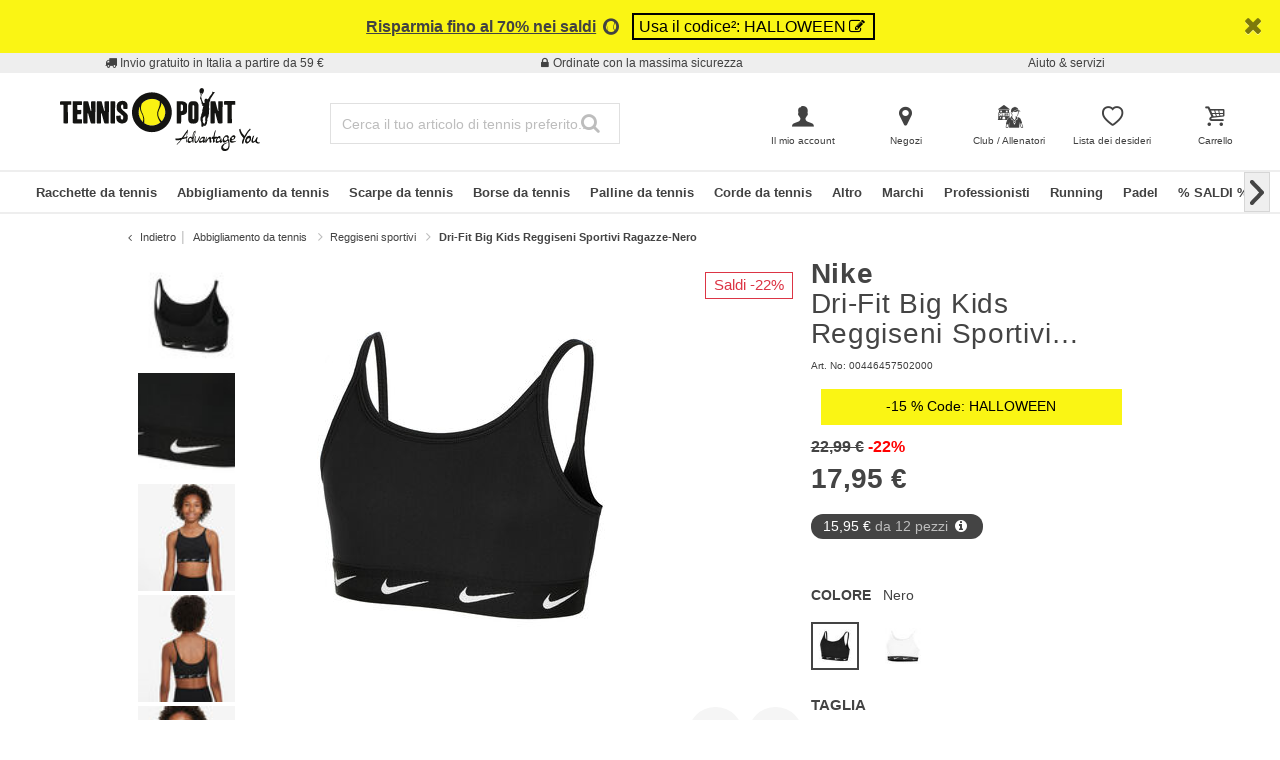

--- FILE ---
content_type: text/html;charset=UTF-8
request_url: https://www.tennis-point.it/nike-dri-fit-big-kids-reggiseni-sportivi-ragazze-nero-00446457502000.html
body_size: 48997
content:
<!DOCTYPE html>
<html lang="it-IT">
<head>


    
    

<link rel="preconnect" href="//cdn-eu.dynamicyield.com"/>
<link rel="preconnect" href="//st-eu.dynamicyield.com"/>
<link rel="preconnect" href="//rcom-eu.dynamicyield.com"/>
<link rel="dns-prefetch" href="//cdn-eu.dynamicyield.com"/>
<link rel="dns-prefetch" href="//st-eu.dynamicyield.com"/>
<link rel="dns-prefetch" href="//rcom-eu.dynamicyield.com"/>
<script>
window.DY = window.DY || {};
DY.recommendationContext = {
type: "PRODUCT",
lng: "it_IT"
};
var alreadyAccepted = window.localStorage.getItem('DYuserActiveConsent') === 'true';
DY.userActiveConsent = { accepted: false };
if (alreadyAccepted) {
DY.userActiveConsent.accepted = true;
}
if (DY.recommendationContext.type != "OTHER" && DY.recommendationContext.type != "HOMEPAGE") {
var data = '';
if (true) {
data = '["00446457502000"]';
}
DY.recommendationContext.data = JSON.parse(data);
}
</script>
<script type="text/javascript"  src="//cdn-eu.dynamicyield.com/api/9880901/api_dynamic.js"></script>
<script type="text/javascript"  src="//cdn-eu.dynamicyield.com/api/9880901/api_static.js"></script>

<script>
document.addEventListener('OneTrustLoaded',()=>{const cookieCategory='C0004';const event=new CustomEvent('dy_activeConsent',{"detail":cookieCategory});document.dispatchEvent(event)});
</script>







<meta charset="UTF-8" />
<meta http-equiv="x-ua-compatible" content="ie=edge" />
<meta name="viewport" content="width=device-width, initial-scale=1" />
<title>Nike Dri-Fit Big Kids Reggiseni Sportivi Ragazze-Nero | Tennis-Point</title>






    <script>
        window.NREUM||(NREUM={}),__nr_require=function(t,n,e){function r(e){if(!n[e]){var o=n[e]={exports:{}};t[e][0].call(o.exports,function(n){var o=t[e][1][n];return r(o||n)},o,o.exports)}return n[e].exports}if("function"==typeof __nr_require)return __nr_require;for(var o=0;o<e.length;o++)r(e[o]);return r}({1:[function(t,n,e){function r(t){try{s.console&&console.log(t)}catch(n){}}var o,i=t("ee"),a=t(15),s={};try{o=localStorage.getItem("__nr_flags").split(","),console&&"function"==typeof console.log&&(s.console=!0,o.indexOf("dev")!==-1&&(s.dev=!0),o.indexOf("nr_dev")!==-1&&(s.nrDev=!0))}catch(c){}s.nrDev&&i.on("internal-error",function(t){r(t.stack)}),s.dev&&i.on("fn-err",function(t,n,e){r(e.stack)}),s.dev&&(r("NR AGENT IN DEVELOPMENT MODE"),r("flags: "+a(s,function(t,n){return t}).join(", ")))},{}],2:[function(t,n,e){function r(t,n,e,r,s){try{p?p-=1:o(s||new UncaughtException(t,n,e),!0)}catch(f){try{i("ierr",[f,c.now(),!0])}catch(d){}}return"function"==typeof u&&u.apply(this,a(arguments))}function UncaughtException(t,n,e){this.message=t||"Uncaught error with no additional information",this.sourceURL=n,this.line=e}function o(t,n){var e=n?null:c.now();i("err",[t,e])}var i=t("handle"),a=t(16),s=t("ee"),c=t("loader"),f=t("gos"),u=window.onerror,d=!1,l="nr@seenError",p=0;c.features.err=!0,t(1),window.onerror=r;try{throw new Error}catch(h){"stack"in h&&(t(8),t(7),"addEventListener"in window&&t(5),c.xhrWrappable&&t(9),d=!0)}s.on("fn-start",function(t,n,e){d&&(p+=1)}),s.on("fn-err",function(t,n,e){d&&!e[l]&&(f(e,l,function(){return!0}),this.thrown=!0,o(e))}),s.on("fn-end",function(){d&&!this.thrown&&p>0&&(p-=1)}),s.on("internal-error",function(t){i("ierr",[t,c.now(),!0])})},{}],3:[function(t,n,e){t("loader").features.ins=!0},{}],4:[function(t,n,e){function r(t){}if(window.performance&&window.performance.timing&&window.performance.getEntriesByType){var o=t("ee"),i=t("handle"),a=t(8),s=t(7),c="learResourceTimings",f="addEventListener",u="resourcetimingbufferfull",d="bstResource",l="resource",p="-start",h="-end",m="fn"+p,w="fn"+h,v="bstTimer",y="pushState",g=t("loader");g.features.stn=!0,t(6);var b=NREUM.o.EV;o.on(m,function(t,n){var e=t[0];e instanceof b&&(this.bstStart=g.now())}),o.on(w,function(t,n){var e=t[0];e instanceof b&&i("bst",[e,n,this.bstStart,g.now()])}),a.on(m,function(t,n,e){this.bstStart=g.now(),this.bstType=e}),a.on(w,function(t,n){i(v,[n,this.bstStart,g.now(),this.bstType])}),s.on(m,function(){this.bstStart=g.now()}),s.on(w,function(t,n){i(v,[n,this.bstStart,g.now(),"requestAnimationFrame"])}),o.on(y+p,function(t){this.time=g.now(),this.startPath=location.pathname+location.hash}),o.on(y+h,function(t){i("bstHist",[location.pathname+location.hash,this.startPath,this.time])}),f in window.performance&&(window.performance["c"+c]?window.performance[f](u,function(t){i(d,[window.performance.getEntriesByType(l)]),window.performance["c"+c]()},!1):window.performance[f]("webkit"+u,function(t){i(d,[window.performance.getEntriesByType(l)]),window.performance["webkitC"+c]()},!1)),document[f]("scroll",r,{passive:!0}),document[f]("keypress",r,!1),document[f]("click",r,!1)}},{}],5:[function(t,n,e){function r(t){for(var n=t;n&&!n.hasOwnProperty(u);)n=Object.getPrototypeOf(n);n&&o(n)}function o(t){s.inPlace(t,[u,d],"-",i)}function i(t,n){return t[1]}var a=t("ee").get("events"),s=t(18)(a,!0),c=t("gos"),f=XMLHttpRequest,u="addEventListener",d="removeEventListener";n.exports=a,"getPrototypeOf"in Object?(r(document),r(window),r(f.prototype)):f.prototype.hasOwnProperty(u)&&(o(window),o(f.prototype)),a.on(u+"-start",function(t,n){var e=t[1],r=c(e,"nr@wrapped",function(){function t(){if("function"==typeof e.handleEvent)return e.handleEvent.apply(e,arguments)}var n={object:t,"function":e}[typeof e];return n?s(n,"fn-",null,n.name||"anonymous"):e});this.wrapped=t[1]=r}),a.on(d+"-start",function(t){t[1]=this.wrapped||t[1]})},{}],6:[function(t,n,e){var r=t("ee").get("history"),o=t(18)(r);n.exports=r,o.inPlace(window.history,["pushState","replaceState"],"-")},{}],7:[function(t,n,e){var r=t("ee").get("raf"),o=t(18)(r),i="equestAnimationFrame";n.exports=r,o.inPlace(window,["r"+i,"mozR"+i,"webkitR"+i,"msR"+i],"raf-"),r.on("raf-start",function(t){t[0]=o(t[0],"fn-")})},{}],8:[function(t,n,e){function r(t,n,e){t[0]=a(t[0],"fn-",null,e)}function o(t,n,e){this.method=e,this.timerDuration=isNaN(t[1])?0:+t[1],t[0]=a(t[0],"fn-",this,e)}var i=t("ee").get("timer"),a=t(18)(i),s="setTimeout",c="setInterval",f="clearTimeout",u="-start",d="-";n.exports=i,a.inPlace(window,[s,"setImmediate"],s+d),a.inPlace(window,[c],c+d),a.inPlace(window,[f,"clearImmediate"],f+d),i.on(c+u,r),i.on(s+u,o)},{}],9:[function(t,n,e){function r(t,n){d.inPlace(n,["onreadystatechange"],"fn-",s)}function o(){var t=this,n=u.context(t);t.readyState>3&&!n.resolved&&(n.resolved=!0,u.emit("xhr-resolved",[],t)),d.inPlace(t,y,"fn-",s)}function i(t){g.push(t),h&&(x?x.then(a):w?w(a):(E=-E,O.data=E))}function a(){for(var t=0;t<g.length;t++)r([],g[t]);g.length&&(g=[])}function s(t,n){return n}function c(t,n){for(var e in t)n[e]=t[e];return n}t(5);var f=t("ee"),u=f.get("xhr"),d=t(18)(u),l=NREUM.o,p=l.XHR,h=l.MO,m=l.PR,w=l.SI,v="readystatechange",y=["onload","onerror","onabort","onloadstart","onloadend","onprogress","ontimeout"],g=[];n.exports=u;var b=window.XMLHttpRequest=function(t){var n=new p(t);try{u.emit("new-xhr",[n],n),n.addEventListener(v,o,!1)}catch(e){try{u.emit("internal-error",[e])}catch(r){}}return n};if(c(p,b),b.prototype=p.prototype,d.inPlace(b.prototype,["open","send"],"-xhr-",s),u.on("send-xhr-start",function(t,n){r(t,n),i(n)}),u.on("open-xhr-start",r),h){var x=m&&m.resolve();if(!w&&!m){var E=1,O=document.createTextNode(E);new h(a).observe(O,{characterData:!0})}}else f.on("fn-end",function(t){t[0]&&t[0].type===v||a()})},{}],10:[function(t,n,e){function r(t){var n=this.params,e=this.metrics;if(!this.ended){this.ended=!0;for(var r=0;r<d;r++)t.removeEventListener(u[r],this.listener,!1);if(!n.aborted){if(e.duration=a.now()-this.startTime,4===t.readyState){n.status=t.status;var i=o(t,this.lastSize);if(i&&(e.rxSize=i),this.sameOrigin){var c=t.getResponseHeader("X-NewRelic-App-Data");c&&(n.cat=c.split(", ").pop())}}else n.status=0;e.cbTime=this.cbTime,f.emit("xhr-done",[t],t),s("xhr",[n,e,this.startTime])}}}function o(t,n){var e=t.responseType;if("json"===e&&null!==n)return n;var r="arraybuffer"===e||"blob"===e||"json"===e?t.response:t.responseText;return h(r)}function i(t,n){var e=c(n),r=t.params;r.host=e.hostname+":"+e.port,r.pathname=e.pathname,t.sameOrigin=e.sameOrigin}var a=t("loader");if(a.xhrWrappable){var s=t("handle"),c=t(11),f=t("ee"),u=["load","error","abort","timeout"],d=u.length,l=t("id"),p=t(14),h=t(13),m=window.XMLHttpRequest;a.features.xhr=!0,t(9),f.on("new-xhr",function(t){var n=this;n.totalCbs=0,n.called=0,n.cbTime=0,n.end=r,n.ended=!1,n.xhrGuids={},n.lastSize=null,p&&(p>34||p<10)||window.opera||t.addEventListener("progress",function(t){n.lastSize=t.loaded},!1)}),f.on("open-xhr-start",function(t){this.params={method:t[0]},i(this,t[1]),this.metrics={}}),f.on("open-xhr-end",function(t,n){"loader_config"in NREUM&&"xpid"in NREUM.loader_config&&this.sameOrigin&&n.setRequestHeader("X-NewRelic-ID",NREUM.loader_config.xpid)}),f.on("send-xhr-start",function(t,n){var e=this.metrics,r=t[0],o=this;if(e&&r){var i=h(r);i&&(e.txSize=i)}this.startTime=a.now(),this.listener=function(t){try{"abort"===t.type&&(o.params.aborted=!0),("load"!==t.type||o.called===o.totalCbs&&(o.onloadCalled||"function"!=typeof n.onload))&&o.end(n)}catch(e){try{f.emit("internal-error",[e])}catch(r){}}};for(var s=0;s<d;s++)n.addEventListener(u[s],this.listener,!1)}),f.on("xhr-cb-time",function(t,n,e){this.cbTime+=t,n?this.onloadCalled=!0:this.called+=1,this.called!==this.totalCbs||!this.onloadCalled&&"function"==typeof e.onload||this.end(e)}),f.on("xhr-load-added",function(t,n){var e=""+l(t)+!!n;this.xhrGuids&&!this.xhrGuids[e]&&(this.xhrGuids[e]=!0,this.totalCbs+=1)}),f.on("xhr-load-removed",function(t,n){var e=""+l(t)+!!n;this.xhrGuids&&this.xhrGuids[e]&&(delete this.xhrGuids[e],this.totalCbs-=1)}),f.on("addEventListener-end",function(t,n){n instanceof m&&"load"===t[0]&&f.emit("xhr-load-added",[t[1],t[2]],n)}),f.on("removeEventListener-end",function(t,n){n instanceof m&&"load"===t[0]&&f.emit("xhr-load-removed",[t[1],t[2]],n)}),f.on("fn-start",function(t,n,e){n instanceof m&&("onload"===e&&(this.onload=!0),("load"===(t[0]&&t[0].type)||this.onload)&&(this.xhrCbStart=a.now()))}),f.on("fn-end",function(t,n){this.xhrCbStart&&f.emit("xhr-cb-time",[a.now()-this.xhrCbStart,this.onload,n],n)})}},{}],11:[function(t,n,e){n.exports=function(t){var n=document.createElement("a"),e=window.location,r={};n.href=t,r.port=n.port;var o=n.href.split("://");!r.port&&o[1]&&(r.port=o[1].split("/")[0].split("@").pop().split(":")[1]),r.port&&"0"!==r.port||(r.port="https"===o[0]?"443":"80"),r.hostname=n.hostname||e.hostname,r.pathname=n.pathname,r.protocol=o[0],"/"!==r.pathname.charAt(0)&&(r.pathname="/"+r.pathname);var i=!n.protocol||":"===n.protocol||n.protocol===e.protocol,a=n.hostname===document.domain&&n.port===e.port;return r.sameOrigin=i&&(!n.hostname||a),r}},{}],12:[function(t,n,e){function r(){}function o(t,n,e){return function(){return i(t,[f.now()].concat(s(arguments)),n?null:this,e),n?void 0:this}}var i=t("handle"),a=t(15),s=t(16),c=t("ee").get("tracer"),f=t("loader"),u=NREUM;"undefined"==typeof window.newrelic&&(newrelic=u);var d=["setPageViewName","setCustomAttribute","setErrorHandler","finished","addToTrace","inlineHit","addRelease"],l="api-",p=l+"ixn-";a(d,function(t,n){u[n]=o(l+n,!0,"api")}),u.addPageAction=o(l+"addPageAction",!0),u.setCurrentRouteName=o(l+"routeName",!0),n.exports=newrelic,u.interaction=function(){return(new r).get()};var h=r.prototype={createTracer:function(t,n){var e={},r=this,o="function"==typeof n;return i(p+"tracer",[f.now(),t,e],r),function(){if(c.emit((o?"":"no-")+"fn-start",[f.now(),r,o],e),o)try{return n.apply(this,arguments)}catch(t){throw c.emit("fn-err",[arguments,this,t],e),t}finally{c.emit("fn-end",[f.now()],e)}}}};a("setName,setAttribute,save,ignore,onEnd,getContext,end,get".split(","),function(t,n){h[n]=o(p+n)}),newrelic.noticeError=function(t){"string"==typeof t&&(t=new Error(t)),i("err",[t,f.now()])}},{}],13:[function(t,n,e){n.exports=function(t){if("string"==typeof t&&t.length)return t.length;if("object"==typeof t){if("undefined"!=typeof ArrayBuffer&&t instanceof ArrayBuffer&&t.byteLength)return t.byteLength;if("undefined"!=typeof Blob&&t instanceof Blob&&t.size)return t.size;if(!("undefined"!=typeof FormData&&t instanceof FormData))try{return JSON.stringify(t).length}catch(n){return}}}},{}],14:[function(t,n,e){var r=0,o=navigator.userAgent.match(/Firefox[\/\s](\d+\.\d+)/);o&&(r=+o[1]),n.exports=r},{}],15:[function(t,n,e){function r(t,n){var e=[],r="",i=0;for(r in t)o.call(t,r)&&(e[i]=n(r,t[r]),i+=1);return e}var o=Object.prototype.hasOwnProperty;n.exports=r},{}],16:[function(t,n,e){function r(t,n,e){n||(n=0),"undefined"==typeof e&&(e=t?t.length:0);for(var r=-1,o=e-n||0,i=Array(o<0?0:o);++r<o;)i[r]=t[n+r];return i}n.exports=r},{}],17:[function(t,n,e){n.exports={exists:"undefined"!=typeof window.performance&&window.performance.timing&&"undefined"!=typeof window.performance.timing.navigationStart}},{}],18:[function(t,n,e){function r(t){return!(t&&t instanceof Function&&t.apply&&!t[a])}var o=t("ee"),i=t(16),a="nr@original",s=Object.prototype.hasOwnProperty,c=!1;n.exports=function(t,n){function e(t,n,e,o){function nrWrapper(){var r,a,s,c;try{a=this,r=i(arguments),s="function"==typeof e?e(r,a):e||{}}catch(f){l([f,"",[r,a,o],s])}u(n+"start",[r,a,o],s);try{return c=t.apply(a,r)}catch(d){throw u(n+"err",[r,a,d],s),d}finally{u(n+"end",[r,a,c],s)}}return r(t)?t:(n||(n=""),nrWrapper[a]=t,d(t,nrWrapper),nrWrapper)}function f(t,n,o,i){o||(o="");var a,s,c,f="-"===o.charAt(0);for(c=0;c<n.length;c++)s=n[c],a=t[s],r(a)||(t[s]=e(a,f?s+o:o,i,s))}function u(e,r,o){if(!c||n){var i=c;c=!0;try{t.emit(e,r,o,n)}catch(a){l([a,e,r,o])}c=i}}function d(t,n){if(Object.defineProperty&&Object.keys)try{var e=Object.keys(t);return e.forEach(function(e){Object.defineProperty(n,e,{get:function(){return t[e]},set:function(n){return t[e]=n,n}})}),n}catch(r){l([r])}for(var o in t)s.call(t,o)&&(n[o]=t[o]);return n}function l(n){try{t.emit("internal-error",n)}catch(e){}}return t||(t=o),e.inPlace=f,e.flag=a,e}},{}],ee:[function(t,n,e){function r(){}function o(t){function n(t){return t&&t instanceof r?t:t?c(t,s,i):i()}function e(e,r,o,i){if(!l.aborted||i){t&&t(e,r,o);for(var a=n(o),s=h(e),c=s.length,f=0;f<c;f++)s[f].apply(a,r);var d=u[y[e]];return d&&d.push([g,e,r,a]),a}}function p(t,n){v[t]=h(t).concat(n)}function h(t){return v[t]||[]}function m(t){return d[t]=d[t]||o(e)}function w(t,n){f(t,function(t,e){n=n||"feature",y[e]=n,n in u||(u[n]=[])})}var v={},y={},g={on:p,emit:e,get:m,listeners:h,context:n,buffer:w,abort:a,aborted:!1};return g}function i(){return new r}function a(){(u.api||u.feature)&&(l.aborted=!0,u=l.backlog={})}var s="nr@context",c=t("gos"),f=t(15),u={},d={},l=n.exports=o();l.backlog=u},{}],gos:[function(t,n,e){function r(t,n,e){if(o.call(t,n))return t[n];var r=e();if(Object.defineProperty&&Object.keys)try{return Object.defineProperty(t,n,{value:r,writable:!0,enumerable:!1}),r}catch(i){}return t[n]=r,r}var o=Object.prototype.hasOwnProperty;n.exports=r},{}],handle:[function(t,n,e){function r(t,n,e,r){o.buffer([t],r),o.emit(t,n,e)}var o=t("ee").get("handle");n.exports=r,r.ee=o},{}],id:[function(t,n,e){function r(t){var n=typeof t;return!t||"object"!==n&&"function"!==n?-1:t===window?0:a(t,i,function(){return o++})}var o=1,i="nr@id",a=t("gos");n.exports=r},{}],loader:[function(t,n,e){function r(){if(!x++){var t=b.info=NREUM.info,n=l.getElementsByTagName("script")[0];if(setTimeout(u.abort,3e4),!(t&&t.licenseKey&&t.applicationID&&n))return u.abort();f(y,function(n,e){t[n]||(t[n]=e)}),c("mark",["onload",a()+b.offset],null,"api");var e=l.createElement("script");e.src="https://"+t.agent,n.parentNode.insertBefore(e,n)}}function o(){"complete"===l.readyState&&i()}function i(){c("mark",["domContent",a()+b.offset],null,"api")}function a(){return E.exists&&performance.now?Math.round(performance.now()):(s=Math.max((new Date).getTime(),s))-b.offset}var s=(new Date).getTime(),c=t("handle"),f=t(15),u=t("ee"),d=window,l=d.document,p="addEventListener",h="attachEvent",m=d.XMLHttpRequest,w=m&&m.prototype;NREUM.o={ST:setTimeout,SI:d.setImmediate,CT:clearTimeout,XHR:m,REQ:d.Request,EV:d.Event,PR:d.Promise,MO:d.MutationObserver};var v=""+location,y={beacon:"bam.nr-data.net",errorBeacon:"bam.nr-data.net",agent:"js-agent.newrelic.com/nr-1071.min.js"},g=m&&w&&w[p]&&!/CriOS/.test(navigator.userAgent),b=n.exports={offset:s,now:a,origin:v,features:{},xhrWrappable:g};t(12),l[p]?(l[p]("DOMContentLoaded",i,!1),d[p]("load",r,!1)):(l[h]("onreadystatechange",o),d[h]("onload",r)),c("mark",["firstbyte",s],null,"api");var x=0,E=t(17)},{}]},{},["loader",2,10,4,3]);
            ;NREUM.info={beacon:"bam.nr-data.net",errorBeacon:"bam.nr-data.net",licenseKey:"aa636f5f3c",applicationID:"282004682",sa:1}
    </script>




<link rel="icon" href="https://www.tennis-point.it/on/demandware.static/Sites-TPO-IT-Site/-/default/dw008c60da/images/favicon.ico" type="image/x-icon" />
<link rel="shortcut icon" href="https://www.tennis-point.it/on/demandware.static/Sites-TPO-IT-Site/-/default/dw008c60da/images/favicon.ico" type="image/x-icon" />
<link rel="apple-touch-icon" sizes="180x180" href="https://www.tennis-point.it/on/demandware.static/Sites-TPO-IT-Site/-/default/dw2a8f2e34/images/favicons/apple-touch-icon.png" />
<link rel="icon" type="image/png" sizes="32x32" href="https://www.tennis-point.it/on/demandware.static/Sites-TPO-IT-Site/-/default/dw6cf51fa5/images/favicons/favicon-32x32.png" />
<link rel="icon" type="image/png" sizes="16x16" href="https://www.tennis-point.it/on/demandware.static/Sites-TPO-IT-Site/-/default/dw2df7a299/images/favicons/favicon-16x16.png" />
<link rel="manifest" href="https://www.tennis-point.it/on/demandware.static/Sites-TPO-IT-Site/-/default/dw2de9da8a/images/favicons/site.webmanifest" />
<link rel="mask-icon" href="https://www.tennis-point.it/on/demandware.static/Sites-TPO-IT-Site/-/default/dw85574adb/images/favicons/safari-pinned-tab.svg" color="#ffed00" />
<meta name="msapplication-TileColor" content="#ffed00" />
<meta name="theme-color" content="#454444" />


<meta name="description" content="Dri-Fit Big Kids Reggiseni Sportivi Ragazze-Nero - 17,95 € - Nike - One - Biancheria intima - Reggiseni sportivi - Ragazze - nero - Colore del produttore: black/white - Materiale esterno in tessuto: 89% Poliestere" />
<meta name="keywords" content="Tennis-Point, Tennis-Point, Dri-Fit, Big, Kids, Reggiseni, Sportivi, Ragazze-Nero" />




    <meta name="robots" content="index, follow" />



<link rel="alternate" hreflang="de-AT" href="https://www.tennis-point.at/nike-dri-fit-big-kids-sport-bh-maedchen-schwarz-00446457502000.html" />
<link rel="alternate" hreflang="nl-BE" href="https://www.tennis-point.be/nike-dri-fit-big-kids-sport-bh-meisjes-zwart-00446457502000.html" />
<link rel="alternate" hreflang="fr-BE" href="https://fr.tennis-point.be/nike-dri-fit-big-kids-soutien-gorge-sport-filles-noir-00446457502000.html" />
<link rel="alternate" hreflang="de-CH" href="https://www.tennis-point.ch/nike-dri-fit-big-kids-sport-bh-maedchen-schwarz-00446457502000.html" />
<link rel="alternate" hreflang="fr-CH" href="https://fr.tennis-point.ch/nike-dri-fit-big-kids-soutien-gorge-sport-filles-noir-00446457502000.html" />
<link rel="alternate" hreflang="it-CH" href="https://it.tennis-point.ch/nike-dri-fit-big-kids-reggiseni-sportivi-ragazze-nero-00446457502000.html" />
<link rel="alternate" hreflang="cs-CZ" href="https://www.tennis-point.cz/nike-dri-fit-big-kids-sportovni-podprsenka-divky-cerna-00446457502000.html" />
<link rel="alternate" hreflang="de-DE" href="https://www.tennis-point.de/nike-dri-fit-big-kids-sport-bh-maedchen-schwarz-00446457502000.html" />
<link rel="alternate" hreflang="da-DK" href="https://www.tennis-point.dk/nike-dri-fit-big-kids-sports-bh-pige-sort-00446457502000.html" />
<link rel="alternate" hreflang="es-ES" href="https://www.tennis-point.es/nike-dri-fit-big-kids-sujetador-deportivo-chicas-negro-00446457502000.html" />
<link rel="alternate" hreflang="fr-FR" href="https://www.tennis-point.fr/nike-dri-fit-big-kids-soutien-gorge-sport-filles-noir-00446457502000.html" />
<link rel="alternate" hreflang="it-IT" href="https://www.tennis-point.it/nike-dri-fit-big-kids-reggiseni-sportivi-ragazze-nero-00446457502000.html" />
<link rel="alternate" hreflang="nl-NL" href="https://www.tennis-point.nl/nike-dri-fit-big-kids-sport-bh-meisjes-zwart-00446457502000.html" />
<link rel="alternate" hreflang="sv-SE" href="https://www.tennis-point.se/nike-dri-fit-big-kids-sport-beha-flickor-svart-00446457502000.html" />
<link rel="alternate" hreflang="sk-SK" href="https://www.tennis-point.sk/nike-dri-fit-big-kids-sportovni-podprsenka-divky-cerna-00446457502000.html" />
<link rel="alternate" hreflang="en-GB" href="https://www.tennis-point.co.uk/nike-dri-fit-big-kids-sports-bras-girls-black-00446457502000.html" />
<link rel="alternate" hreflang="pl-PL" href="https://www.tennis-point.pl/nike-dri-fit-big-kids-stanik-sportowy-dziewczynki-czarny-00446457502000.html" />



    <meta name="google-site-verification" content="MA9cujs-R-mNykmLVF-EvGJTfcLqifcPBeAAhbWEjFk" />


    <meta name="facebook-domain-verification" content="okde2arxyg7s2n5swiucqw62a21n9p" />


<link rel="preload" href="/on/demandware.static/Sites-TPO-IT-Site/-/it_IT/v1761968705856/fonts/fontello.woff2?92886405" as="font" type="font/woff2" crossorigin="anonymous"/>

<link rel="stylesheet" href="/on/demandware.static/Sites-TPO-IT-Site/-/it_IT/v1761968705856/css/fontello.css" />
<link rel="stylesheet" href="/on/demandware.static/Sites-TPO-IT-Site/-/it_IT/v1761968705856/css/iconFont.css" />
<link rel="stylesheet" href="/on/demandware.static/Sites-TPO-IT-Site/-/it_IT/v1761968705856/css/global.css" />

    <link rel="stylesheet" href="https://www.tennis-point.it/on/demandware.static/Sites-TPO-IT-Site/-/it_IT/v1761968705856/css/productDetailRedesign.css" />

    <link rel="stylesheet" href="https://www.tennis-point.it/on/demandware.static/Sites-TPO-IT-Site/-/it_IT/v1761968705856/css/stringingServiceRedesign.css" />

    <link rel="stylesheet" href="https://cdnjs.cloudflare.com/ajax/libs/photoswipe/4.1.3/photoswipe.min.css" />

    <link rel="stylesheet" href="https://cdnjs.cloudflare.com/ajax/libs/photoswipe/4.1.3/default-skin/default-skin.min.css" />



    <link rel="canonical" href="https://www.tennis-point.it/nike-dri-fit-big-kids-reggiseni-sportivi-ragazze-nero-00446457502000.html" />



    <script type="text/javascript">
    dataLayer = [{
        googleConversionActive: 1,
        googleCommerceActive: 1,
        gaActive: 1,
        pageType : 'details',
        google_tag_params: {
            ecomm_pagetype: 'product',
        },
    }];


    window.currencyFactor = '1.0';

    
    

        dataLayer.push({
            exp: 'ZEEFMUgHTEeIPctl9LaHmw.Redesign'
        });

    

    
        dataLayer.push({
            emosUrl: 'https://www.tennis-point.it/on/demandware.static/Sites-TPO-IT-Site/-/it_IT/v1761968705856/tracking/emos2.js',
            siteid: '104'
        });

        
            dataLayer.push({
                content: 'Shop/Abbigliamento da tennis/Reggiseni sportivi/Dri-Fit Big Kids Reggiseni Sportivi Ragazze-Nero',
            });
        

        

        
    

    

    
        dataLayer.push({
            testSegments: ''
        });
    
</script>




















































<script>
    var userLang = navigator.language || navigator.userLanguage;
    var sCookie = document.cookie.match('(^|;) ?emos_jckamp=([^;]*)(;|$)');
    var cookie = sCookie ? sCookie[2] : false;

    dataLayer.push({
        google_tag_params: {
            tp_referrer: cookie,
            tp_geoIP: 'IT',
            tp_shopLanguage: 'it',
            tp_browserLanguage: userLang
        },
        cart: [],
        basketContent: []
    });

    
        dataLayer.push({
            visitorExistingCustomer : 0
        });
    

  
</script>
<script>
// GA4 User Data Layer
document.addEventListener('OneTrustLoaded', () => {
    window.userDataGA4 = {
        user_id: 'null',
        user_first_name: 'null',
        user_last_name: 'null',
        user_email: 'null'
    };
});
</script>



    <script type="text/javascript">
        // AB Tests info
        dataLayer.push({
            abTest: ''
        });

        // Google Adwords
        dataLayer.push({
            google_tag_params:  {
                ecomm_prodid:'00446457502000',
                ecomm_pname: 'Dri-Fit Big Kids Reggiseni Sportivi Ragazze-Nero',
                ecomm_pvalue: '17.95',
                ecomm_totalvalue: '',
                tp_isSaleItem: true,
                ecomm_sportType: ["Tennis"]
            }
        });

        // Google Analytics
        dataLayer.push({
            ecommerce: {
                currencyCode: 'EUR',
                detail: {
                    actionField: {'list': 'Abbigliamento da tennis/Reggiseni sportivi/Dri-Fit Big Kids Reggiseni Sportivi Ragazze-Nero'},
                    products: [{
                        name: 'Dri-Fit Big Kids Reggiseni Sportivi Ragazze-Nero',
                        id: '00446457502000',
                        price: '17.95',
                        brand: 'Nike',
                        category: 'Abbigliamento da tennis/Reggiseni sportivi/Dri-Fit Big Kids Reggiseni Sportivi Ragazze-Nero',
                        dimension4: 'Tennis'
                    }]
                }
            }
        });

        // Econda
        dataLayer.push({
            transactionProducts: [{
                type: 'view',
                pid: '00446457502000',
                sku: '',
                name: 'Dri-Fit Big Kids Reggiseni Sportivi Ragazze-Nero',
                price: '17.95',
                group: 'Abbigliamento da tennis/Reggiseni sportivi/Dri-Fit Big Kids Reggiseni Sportivi Ragazze-Nero',
                count: 1,
                var1: ["Tennis"],
                var2: null,
                var3: null
            }]
        });
    </script>



<script>
    document.addEventListener('OneTrustLoaded', () => {
        if (GTMTrackingGA4) {
            GTMTrackingGA4.pushData({
                event: 'view_item',
                user_data: {"user_id":null,"user_first_name":null,"user_last_name":null,"user_email":null},
                ecommerce: {
                    value: '17.95',
                    currency: 'EUR',
                    items: [{"item_id":"00446457502000","item_variant":"00446457502000","item_name":"Dri-Fit Big Kids Reggiseni Sportivi Ragazze-Nero","item_master":"Dri-Fit Big Kids Reggiseni Sportivi Ragazze-Nero","item_coupon":null,"item_currency":"EUR","item_globalCategory":"Tennis clothing > Sports Bras","discount":5.039999999999999,"item_index":1,"item_brand":"Nike","item_list_id":null,"item_list_name":null,"price":17.95,"quantity":1,"other_color_available":3,"item_size":null,"discount_type":null,"review_count":null,"review_avg":null,"gender":"Girls","age_group":null,"product_image_count":6,"size_availability":"XS_1|S_1|M_1|L_1|XL_1","item_sportType":"Tennis","item_tradeGroup":"apparel","item_category":"Abbigliamento da tennis","item_category2":"Reggiseni sportivi","item_category3":null,"item_category4":null,"item_category5":null,"item_categoryPath":"Abbigliamento da tennis > Reggiseni sportivi"}]
                }
            });
        }
    });
</script>












    
        <!-- Google Tag Manager -->
        <script>!function(){"use strict";function l(e){for(var t=e,r=0,n=document.cookie.split(";");r<n.length;r++){var o=n[r].split("=");if(o[0].trim()===t)return o[1]}}function s(e){return localStorage.getItem(e)}function u(e){return window[e]}function d(e,t){e=document.querySelector(e);return t?null==e?void 0:e.getAttribute(t):null==e?void 0:e.textContent}var e=window,t=document,r="script",n="dataLayer",o="P7J72VX",a="https://sgtm.tennis-point.it",i="https://load.sgtm.tennis-point.it",c="bdfmqsli",E="cookie",I="_sgtm_tp_uid",v="",g=!1;try{var g=!!E&&(m=navigator.userAgent,!!(m=new RegExp("Version/([0-9._]+)(.*Mobile)?.*Safari.*").exec(m)))&&16.4<=parseFloat(m[1]),A="stapeUserId"===E,f=g&&!A?function(e,t,r){void 0===t&&(t="");var n={cookie:l,localStorage:s,jsVariable:u,cssSelector:d},t=Array.isArray(t)?t:[t];if(e&&n[e])for(var o=n[e],a=0,i=t;a<i.length;a++){var c=i[a],c=r?o(c,r):o(c);if(c)return c}else console.warn("invalid uid source",e)}(E,I,v):void 0;g=g&&(!!f||A)}catch(e){console.error(e)}var m=e,E=(m[n]=m[n]||[],m[n].push({"gtm.start":(new Date).getTime(),event:"gtm.js"}),t.getElementsByTagName(r)[0]),I="dataLayer"===n?"":"&l="+n,v=f?"&bi="+encodeURIComponent(f):"",A=t.createElement(r),e=g?"kp"+c:c,n=!g&&i?i:a;A.async=!0,A.src=n+"/"+e+".js?st="+o+I+v+"",null!=(f=E.parentNode)&&f.insertBefore(A,E)}();</script>
        <!-- End Google Tag Manager -->
        



    
    


<script type="text/plain" class="optanon-category-C0003" async src="https://apps.bazaarvoice.com/deployments/tennispoint/main_site/production/it_IT/bv.js"></script>




    


    <script>
            (function(w,d,s,r,n){w.TrustpilotObject=n;w[n]=w[n]||function(){(w[n].q=w[n].q||[]).push(arguments)};
                a=d.createElement(s);a.async=1;a.src=r;a.type='text/java'+s;f=d.getElementsByTagName(s)[0];
                f.parentNode.insertBefore(a,f)})(window,document,'script', 'https://invitejs.trustpilot.com/tp.min.js', 'tp');
                tp('register', 'zHTuvgf2dr0W4g1J');
    </script>





    
    
    
        <script>
            (function(n,t,i,r){var u,f;n[i]=n[i]||{},n[i].initial={
                accountCode: 'TENNI11112',
                host: 'TENNI11112' + '.pcapredict.com'},
                n[i].on=n[i].on||function(){(n[i].onq=n[i].onq||[]).push(arguments)},u=t.createElement("script"),u.async=!0,u.src=r,f=t.getElementsByTagName("script")[0],f.parentNode.insertBefore(u,f)})(window,document,"pca","//TENNI11112.pcapredict.com/js/sensor.min.js");
            pca.on("ready", function () {pca.sourceString = "LoqateDemandwareCartridge";});
            document.addEventListener("DOMContentLoaded", function(){
                var a = document.querySelector(".section-header-note.address-create.button");
                if (a) {
                    a.addEventListener("click", function() {
                        if(pca) {
                            setTimeout(function(){ pca.load(); }, 500);
                        }});
                }});
        </script>
    
    




    
    <script src="https://tennis-point.app.baqend.com/v1/speedkit/install.js?d=production" async crossorigin="anonymous"></script>



    <!-- Begin eTrusted bootstrap tag -->
    <script src="https://integrations.etrusted.com/applications/widget.js/v2" async defer></script>
    <!-- End eTrusted bootstrap tag -->

    <script type="text/javascript" src="https://js.stripe.com/v3/"></script>
    
        <input type="hidden" id="stripePublicKey" value="pk_live_51LeetgDt9vttkOS42s1zPzARV17wfizJqXbSkd7RiaLxUmZ7XDF5Xgy7Yp6wryGa5RwQCwGn10Oo8ZCcMsaTdP2600W6pT7LFo" />
        <input type="hidden" id="stripeApiVersion" value="2022-11-15; line_items_beta=v1" />
    
    <input type="hidden" id="stripePaymentMethodsInBeta" value="elements_enable_deferred_intent_beta_1" />








    <script>
        document.addEventListener('OneTrustLoaded', (event) => {
            dataLayer.push({
                event: 'page_info',
                page: [{
                    type: 'pdp',
                    currency: 'EUR',
                    country: 'IT',
                    language: 'it_IT',
                    breadcrumbs: 'Abbigliamento da tennis / Reggiseni sportivi / Dri-Fit Big Kids Reggiseni Sportivi Ragazze-Nero'
                }],
                testSegments: '',
                user_data: window.userDataGA4 || {}
            });
        });
    </script>


<span class="d-none" data-ga4-enabled data-value="true"></span>


<script type="text/javascript">//<!--
/* <![CDATA[ (head-active_data.js) */
var dw = (window.dw || {});
dw.ac = {
    _analytics: null,
    _events: [],
    _category: "",
    _searchData: "",
    _anact: "",
    _anact_nohit_tag: "",
    _analytics_enabled: "true",
    _timeZone: "Europe/Berlin",
    _capture: function(configs) {
        if (Object.prototype.toString.call(configs) === "[object Array]") {
            configs.forEach(captureObject);
            return;
        }
        dw.ac._events.push(configs);
    },
	capture: function() { 
		dw.ac._capture(arguments);
		// send to CQ as well:
		if (window.CQuotient) {
			window.CQuotient.trackEventsFromAC(arguments);
		}
	},
    EV_PRD_SEARCHHIT: "searchhit",
    EV_PRD_DETAIL: "detail",
    EV_PRD_RECOMMENDATION: "recommendation",
    EV_PRD_SETPRODUCT: "setproduct",
    applyContext: function(context) {
        if (typeof context === "object" && context.hasOwnProperty("category")) {
        	dw.ac._category = context.category;
        }
        if (typeof context === "object" && context.hasOwnProperty("searchData")) {
        	dw.ac._searchData = context.searchData;
        }
    },
    setDWAnalytics: function(analytics) {
        dw.ac._analytics = analytics;
    },
    eventsIsEmpty: function() {
        return 0 == dw.ac._events.length;
    }
};
/* ]]> */
// -->
</script>
<script type="text/javascript">//<!--
/* <![CDATA[ (head-cquotient.js) */
var CQuotient = window.CQuotient = {};
CQuotient.clientId = 'bbdp-TPO-IT';
CQuotient.realm = 'BBDP';
CQuotient.siteId = 'TPO-IT';
CQuotient.instanceType = 'prd';
CQuotient.locale = 'it_IT';
CQuotient.fbPixelId = '__UNKNOWN__';
CQuotient.activities = [];
CQuotient.cqcid='';
CQuotient.cquid='';
CQuotient.cqeid='';
CQuotient.cqlid='';
CQuotient.apiHost='api.cquotient.com';
/* Turn this on to test against Staging Einstein */
/* CQuotient.useTest= true; */
CQuotient.useTest = ('true' === 'false');
CQuotient.initFromCookies = function () {
	var ca = document.cookie.split(';');
	for(var i=0;i < ca.length;i++) {
	  var c = ca[i];
	  while (c.charAt(0)==' ') c = c.substring(1,c.length);
	  if (c.indexOf('cqcid=') == 0) {
		CQuotient.cqcid=c.substring('cqcid='.length,c.length);
	  } else if (c.indexOf('cquid=') == 0) {
		  var value = c.substring('cquid='.length,c.length);
		  if (value) {
		  	var split_value = value.split("|", 3);
		  	if (split_value.length > 0) {
			  CQuotient.cquid=split_value[0];
		  	}
		  	if (split_value.length > 1) {
			  CQuotient.cqeid=split_value[1];
		  	}
		  	if (split_value.length > 2) {
			  CQuotient.cqlid=split_value[2];
		  	}
		  }
	  }
	}
}
CQuotient.getCQCookieId = function () {
	if(window.CQuotient.cqcid == '')
		window.CQuotient.initFromCookies();
	return window.CQuotient.cqcid;
};
CQuotient.getCQUserId = function () {
	if(window.CQuotient.cquid == '')
		window.CQuotient.initFromCookies();
	return window.CQuotient.cquid;
};
CQuotient.getCQHashedEmail = function () {
	if(window.CQuotient.cqeid == '')
		window.CQuotient.initFromCookies();
	return window.CQuotient.cqeid;
};
CQuotient.getCQHashedLogin = function () {
	if(window.CQuotient.cqlid == '')
		window.CQuotient.initFromCookies();
	return window.CQuotient.cqlid;
};
CQuotient.trackEventsFromAC = function (/* Object or Array */ events) {
try {
	if (Object.prototype.toString.call(events) === "[object Array]") {
		events.forEach(_trackASingleCQEvent);
	} else {
		CQuotient._trackASingleCQEvent(events);
	}
} catch(err) {}
};
CQuotient._trackASingleCQEvent = function ( /* Object */ event) {
	if (event && event.id) {
		if (event.type === dw.ac.EV_PRD_DETAIL) {
			CQuotient.trackViewProduct( {id:'', alt_id: event.id, type: 'raw_sku'} );
		} // not handling the other dw.ac.* events currently
	}
};
CQuotient.trackViewProduct = function(/* Object */ cqParamData){
	var cq_params = {};
	cq_params.cookieId = CQuotient.getCQCookieId();
	cq_params.userId = CQuotient.getCQUserId();
	cq_params.emailId = CQuotient.getCQHashedEmail();
	cq_params.loginId = CQuotient.getCQHashedLogin();
	cq_params.product = cqParamData.product;
	cq_params.realm = cqParamData.realm;
	cq_params.siteId = cqParamData.siteId;
	cq_params.instanceType = cqParamData.instanceType;
	cq_params.locale = CQuotient.locale;
	
	if(CQuotient.sendActivity) {
		CQuotient.sendActivity(CQuotient.clientId, 'viewProduct', cq_params);
	} else {
		CQuotient.activities.push({activityType: 'viewProduct', parameters: cq_params});
	}
};
/* ]]> */
// -->
</script>

</head>
<body class="product">





    <!-- Google Tag Manager (noscript) -->
    <noscript><iframe src="https://www.googletagmanager.com/ns.html?id=GTM-P7J72VX"
    height="0" width="0" style="display:none;visibility:hidden"></iframe></noscript>
    <!-- End Google Tag Manager (noscript) -->


<div class="page" data-action="Product-Show" data-querystring="pid=00446457502000" data-session="mbJORf9ffDfLw9lxokC1-hwKksB0p4bAo2g=" data-customer="null" data-abtests="[]">









































































































	 


	
	
		<!--
For column layout have a look at Bootstrap Grid: https://getbootstrap.com/docs/4.0/layout/grid/
----------------------------
Available background color classes:
bgcolor-primary, bgcolor-secondary, bgcolor-tertiary, bgcolor-red, bgcolor-info, bgcolor-success, bgcolor-danger, bgcolor-dark, bgcolor-light, bg-info
 
bgcolor-primary
-->
<div id="promo-callout" data-ga4-slot-name="banderole">
      <div class="container" style="background-color: #faf514">
           <div class="row py-2">
                 <div class="col">
                      <div class="promo-callout-content">
                            <div class="row">
                                      <div class="col-12 text-center text-medium text-small-md" style="color:#000000;">
                          <b><a href="https://www.tennis-point.it/aktion-halloween-special/" data-ga4-promo="{&quot;promoName&quot;:&quot; Halloween_15%_251023 &quot; ,&quot;creativeName&quot;:&quot;Halloween_15%_251023&quot;}"><u> Risparmia fino al 70% nei saldi</u></b> <i class="icon icon-tennispoint-ball"></i> </a>
<span id="calloutVoucherCodebox" style="display: inline-block; border: 2px solid; padding: 2px 5px; margin: 5px; cursor: pointer; transition: opacity .2s ease-in-out;" 
     onclick="navigator.clipboard.writeText('HALLOWEEN'); calloutVoucherCodebox.style.opacity = 0; setTimeout(function(){ calloutVoucherCodebox.innerHTML = 'Codice HALLOWEEN copiato <i class=\'icon icon-ok\'></i>'; calloutVoucherCodebox.style.opacity = 1},200);">Usa il codice²: HALLOWEEN<i class="icon icon-edit"></i></span>
<a href="https://www.tennis-point.it/aktion-halloween-special/" data-ga4-promo="{&quot;promoName&quot;:&quot; Halloween_15%_251023 &quot; ,&quot;creativeName&quot;:&quot;Halloween_15%_251023&quot;}"><u><b></b> </u></a>
                                  </div>
                            </div>
                      </div>
                      <div class="promo-callout-close close-button">
                                 <button type="button" class="close" aria-label="Close">
                                          <span><i class="icon-cancel"></i></span>
                                 </button>
                           </div>
                     </div>
              </div>
       </div>
</div>
	

 
	
<div class="trust-bar">
    
	
	<div class="content-asset"><!-- dwMarker="content" dwContentID="7c15b152a74c3817d05c27e70a" -->
		<div class="container">
<div
                class="row">
<div class="col">
<a class="modal-box"
                data-ga4-modal="help-service_shipping_info" data-title="Invio gratuito in Italia a
                partire da 59 €" data-attr="modal-lg" data-href="https://www.tennis-point.it/help-service_shipping_info.html" href="#"><i class="fo
                icon-truck"></i>Invio gratuito in Italia a partire da 59
                €</a>
</div>
<!-- <div class="col">
<a
                class="modal-box" data-title="30 giorni di diritto al rimborso"
                data-attr="modal-lg" data-ga4-modal="help-service_money-back_guarantee"
                data-href="https://www.tennis-point.it/help-service_money-back_guarantee.html"
                href="#"><i class="fo icon-retweet"></i>30 giorni di diritto al
                rimborso</a>
</div> -->
<div class="col">
<a
                class="modal-box" data-title="ordina con la massima sicurezza"
                data-attr="modal-lg" data-ga4-modal="help-service_privacy_policy"
                data-href="https://www.tennis-point.it/help-service_privacy_policy.html"
                href="#"><i class="fo icon-lock"></i>Ordinate con la massima
                sicurezza</a>
</div>
<div class="col">
<a data-title="Aiuto & servizi"
   data-ga4-modal="help-service"
   href="javascript:void(0);"
   data-freshdesk-launcher-contact>
   Aiuto & servizi
</a>

</div>
</div>
</div>
	</div> <!-- End content-asset -->



</div>

    





<header data-path="Product-Show" data-query="pid=00446457502000" id="header"  data-geotarget=https://www.tennis-point.it/on/demandware.store/Sites-TPO-IT-Site/it_IT/Page-ShowGeoLocation>
    <div id="sticky-wrapper">
        <div class="header container">
            <div class="row">
                <div class="col-6 col-lg-3 order-4 order-lg-1 header-logo">
                    <div class="navbar-header brand">
    <a href="https://www.tennis-point.it/" title="Tennis-Point Pagina principale">
        <img class="hidden-md-down" src="https://www.tennis-point.it/on/demandware.static/-/Library-Sites-TennisPoint/default/dwe18fef00/logo/logo.svg" alt="Tennis-Point" loading="lazy" />
        <img class="d-lg-none" src="https://www.tennis-point.it/on/demandware.static/-/Library-Sites-TennisPoint/default/dw4760de59/logo/logo-small.svg" alt="Tennis-Point" loading="lazy" />
    </a>
</div>

                </div>
                <div class="col-3 col-lg-3 col-xl-4 order-1 order-lg-4 panel-search">
                    <div class="navbar-header row">
                        <div class="col-6 d-lg-none">
                            <button class="navbar-toggler e2e-mobile-navbar-toggler" type="button"
                                aria-controls="sg-navbar-collapse" aria-expanded="false" aria-label="Toggle navigation">
                                <i class="icon icon-menu"></i>
                            </button>
                        </div>
                        <div class="col-6 col-lg-12 search-col">
                            <div class="search d-none d-lg-block">
                                <div class="site-search collapse dont-collapse-lg" id="search-bar-mobile" itemscope itemtype="http://schema.org/WebSite">
    <meta itemprop="url" content="https://www.tennis-point.it/"/>
    <form role="search" action="https://www.tennis-point.it/search/" method="get" name="simpleSearch"
        itemprop="potentialAction"
        itemscope
        itemtype="http://schema.org/SearchAction">
        <meta itemprop="target" content="https://www.tennis-point.it/search/?lang=it_IT&q={q}"/>
        <input class="form-control search-field"
            type="search"
            name="q"
            id="q"
            value=""
            placeholder="Cerca il tuo articolo di tennis preferito..."
            autocomplete="off"
            aria-label="Cerca il tuo articolo di tennis preferito..."
            itemprop="query-input"/>
        <button class="search-button" aria-label="Ricerca" type="submit"><i class="fo icon-search"></i></button>
        <input type="hidden" value="it_IT" name="lang" />
    </form>
    

<div id="search-phrase-suggestions" class="js-search-phrase-suggestions-wrapper search-phrase-suggestions-wrapper suggestions-wrapper d-none">
    <div class="suggestions-desktop suggestioncontainer">
        



















































<template id="recent-term-item-template">
    <a href="https://www.tennis-point.it/search/" class="phrase">
        <div class="recent innerrow w-100">
            <div class='svgsprite svgsprite--recent'>
    <svg aria-label="recent">
        <use xlink:href="/on/demandware.static/Sites-TPO-IT-Site/-/it_IT/v1761968705856/images/sprites/svgsprite.svg#svg-recent"
            style="pointer-events: none" />
    </svg>
</div>

            <span class="phrase-value"></span>
        </div>
    </a>
</template>

<div class="searchSuggestions searchSuggestions-recent js-searchSuggestions-recent d-none">
    <div class="head row no-gutters">
        <div class="searchSuggestionItem w-100">
            <span>Ricerche recenti</span>
            <button
                class="js-clear-recent clear-recent-btn btn btn-link pull-right p-0">Eliminare</button>
        </div>
    </div>
    <div class="main row no-gutters">
        <div scope="row" class="content w-100">
            <div class="js-recent-search-terms">
            </div>
        </div>
    </div>
</div>
        
            



















































<div class="searchSuggestions searchSuggestions-popular js-searchSuggestions-popular">
    <div class="head row no-gutters">
        <div class="searchSuggestionItem w-100">
            Ricerche popolari
        </div>
    </div>
    <div class="main row no-gutters">
        <div scope="row" class="content w-100">
            
                <a href="/search/?q=cappellino" class="phrase">
                    <div class="recent innerrow w-100">
                        <div class='svgsprite svgsprite--search'>
    <svg aria-label="search">
        <use xlink:href="/on/demandware.static/Sites-TPO-IT-Site/-/it_IT/v1761968705856/images/sprites/svgsprite.svg#svg-search"
            style="pointer-events: none" />
    </svg>
</div>

                        <span>cappellino</span>
                    </div>
                </a>
            
                <a href="/search/?q=scarpe%20wilson" class="phrase">
                    <div class="recent innerrow w-100">
                        <div class='svgsprite svgsprite--search'>
    <svg aria-label="search">
        <use xlink:href="/on/demandware.static/Sites-TPO-IT-Site/-/it_IT/v1761968705856/images/sprites/svgsprite.svg#svg-search"
            style="pointer-events: none" />
    </svg>
</div>

                        <span>scarpe wilson</span>
                    </div>
                </a>
            
                <a href="/search/?q=0162480164900000" class="phrase">
                    <div class="recent innerrow w-100">
                        <div class='svgsprite svgsprite--search'>
    <svg aria-label="search">
        <use xlink:href="/on/demandware.static/Sites-TPO-IT-Site/-/it_IT/v1761968705856/images/sprites/svgsprite.svg#svg-search"
            style="pointer-events: none" />
    </svg>
</div>

                        <span>0162480164900000</span>
                    </div>
                </a>
            
                <a href="/search/?q=200" class="phrase">
                    <div class="recent innerrow w-100">
                        <div class='svgsprite svgsprite--search'>
    <svg aria-label="search">
        <use xlink:href="/on/demandware.static/Sites-TPO-IT-Site/-/it_IT/v1761968705856/images/sprites/svgsprite.svg#svg-search"
            style="pointer-events: none" />
    </svg>
</div>

                        <span>200</span>
                    </div>
                </a>
            
                <a href="/search/?q=600" class="phrase">
                    <div class="recent innerrow w-100">
                        <div class='svgsprite svgsprite--search'>
    <svg aria-label="search">
        <use xlink:href="/on/demandware.static/Sites-TPO-IT-Site/-/it_IT/v1761968705856/images/sprites/svgsprite.svg#svg-search"
            style="pointer-events: none" />
    </svg>
</div>

                        <span>600</span>
                    </div>
                </a>
            
        </div>
    </div>
</div>
        
    </div>
</div>
</div>

                            </div>
                            <div class="account d-block d-lg-none" aria-label="Il mio account">
                                
                                    <a href="#" data-modal data-additional-classes="login-modal-redesign" data-href="https://www.tennis-point.it/on/demandware.store/Sites-TPO-IT-Site/it_IT/Login-ShowModal" data-mode="login" data-ga4-modal="show-login-modal" data-redirect="true"><i class="icon icon-user-male menu"></i></a>
                                
                            </div>
                        </div>
                    </div>
                </div>
                <div class="col-3 col-lg-6 col-xl-5 order-10 order-lg-8 customer-panel px-0 px-sm-2">
                    <div class="navbar-header">
                        <ul class="row customer-panel-list justify-content-between justify-content-lg-end">
                            <li class="col-6 col-lg-2 customer-panel-list-item panel-user hidden-md-down ">
                                
    <div role="button" class="user account d-none d-lg-block" data-qa="header-login-btn">
        <a href="#" data-modal data-additional-classes="login-modal-redesign" data-href="https://www.tennis-point.it/on/demandware.store/Sites-TPO-IT-Site/it_IT/Login-ShowModal" data-mode="login" data-ga4-modal="show-login-modal" data-redirect="true">
            <i class="icon icon-user-male menu" aria-hidden="true"></i>
            <small>Il mio account</small>
        </a>
        <div id="service-flyout" class="service-flyout hidden-sm-down">
            <header class="headline">Informazioni sul conto</header>

            
    <button type="button" class="btn btn-primary btn-block" data-modal data-additional-classes="login-modal-redesign" data-href="https://www.tennis-point.it/on/demandware.store/Sites-TPO-IT-Site/it_IT/Login-ShowModal" data-mode="login" data-ga4-modal="show-login-modal" data-redirect="false">
        <span><i class="icon icon-logout"></i> Accedi</span>
    </button>



            <div class="small my-3"><a href="#" data-modal data-additional-classes="login-modal-redesign" data-href="https://www.tennis-point.it/on/demandware.store/Sites-TPO-IT-Site/it_IT/Login-ShowModal" data-mode="register" data-ga4-modal="show-register-modal"  title="Non ancora cliente?<br/>Crei ora un nuovo conto cliente online.">Non ancora cliente?<br/>Crei ora un nuovo conto cliente online.</a></div>

            <ul class="service-flyout-list">
                <li>
                    <a href="#" data-modal data-additional-classes="login-modal-redesign" data-href="https://www.tennis-point.it/on/demandware.store/Sites-TPO-IT-Site/it_IT/Login-ShowModal" data-mode="login" data-ga4-modal="show-login-modal" data-redirect="true" title="Il mio account"><i class="icon icon-cog"></i>Il mio account</a>
                </li>
                <li>
                    <a href="#" data-modal data-additional-classes="login-modal-redesign" data-href="https://www.tennis-point.it/on/demandware.store/Sites-TPO-IT-Site/it_IT/Login-ShowModal" data-mode="login" data-ga4-modal="show-login-modal" data-redirect="true" title="La mia cronologia degli ordini"><i class="icon icon-box"></i>La mia cronologia degli ordini</a>
                </li>
                <li>
                    <a href="#" data-modal data-additional-classes="login-modal-redesign" data-href="https://www.tennis-point.it/on/demandware.store/Sites-TPO-IT-Site/it_IT/Login-ShowModal" data-mode="login" data-ga4-modal="show-login-modal" data-redirect="true" title="Impostazioni di fatturazione e spedizione"><i class="icon icon-credit-card"></i>Impostazioni di fatturazione e spedizione</a>
                </li>
                <li>
                    <a href="https://www.tennis-point.it/help-service.html" title="Aiuto &amp; servizi" rel="nofollow"><i class="icon icon-building"></i>Aiuto &amp; servizi</a>
                </li>
            </ul>
        </div>
    </div>


                            </li>
                            
                            
                            
                                <li class="col-6 col-lg-2 customer-panel-list-item panel-stores hidden-md-down">
                                    <div class="stores stores-navigation">
                                        <a href="https://www.tennis-point.it/help-service_stores.html">
                                            <i class="icon icon-location menu"></i>
                                            <small>Negozi</small>
                                        </a>
                                    </div>
                                </li>
                            
                            
                            

    <li class="col-6 col-lg-2 customer-panel-list-item panel-acp hidden-md-down ">
        <div class="acp-header">
            <div class="acp-header-menu d-none d-lg-block">
                <i class="icon icon-acp-header menu"></i>
                <small>Club / Allenatori</small>
            </div>
            <div id="acp-header-flyout" class="acp-header-flyout hidden-sm-down">
                <header class="headline">Club / Allenatori</header>
                <ul class="acp-flyout-list">
                    <li>
                        <a href="https://www.tennis-point.it/clubs.html" data-ga4-promo="{&quot;promoName&quot;:&quot;Clubs Programm&quot;}" class="d-flex align-items-center" title="Club"><i class="icon icon-acp-clubs"></i>Club</a>
                    </li>
                    <li>
                        <a href="https://www.tennis-point.it/coaches.html" data-ga4-promo="{&quot;promoName&quot;:&quot;Coaches Programm&quot;}" class="d-flex align-items-center" title="Allenatori"><i class="icon icon-acp-coaches"></i>Allenatori</a>
                    </li>
                </ul>
            </div>
        </div>
    </li>    

                            
                            
                                



                            
                            
                            <li class="col-4 px-0 customer-panel-list-item panel-search-mobile d-lg-none">
                                <button type="button" class="p-0" data-toggle="collapse" data-target="#search-bar-mobile" aria-expanded="false" aria-controls="search-bar-mobile" aria-label="Ricerca">
                                    <i class="icon fo icon-search menu"></i>
                                </button>
                            </li>
                            <li class="col-4 col-lg-2 px-0 customer-panel-list-item panel-wishlist">
                                <div class="wishlist wishlist-navigation"
                                    data-add-action-url="https://www.tennis-point.it/on/demandware.store/Sites-TPO-IT-Site/it_IT/Wishlist-AddProduct"
                                    data-remove-action-url="https://www.tennis-point.it/on/demandware.store/Sites-TPO-IT-Site/it_IT/Wishlist-RemoveProduct"
                                    data-get-quantity-url="https://www.tennis-point.it/on/demandware.store/Sites-TPO-IT-Site/it_IT/Wishlist-GetQuantity">
                                    <a href="https://www.tennis-point.it/account-wishlist/" aria-label="La mia lista dei desideri">
                                        <i class="icon icon-heart-empty menu"></i>
                                        <small>Lista dei desideri</small>
                                        
                                        <span class="wishlist-quantity quantity-badge"></span>
                                    </a>
                                </div>
                            </li>
                            <li class="col-4 col-lg-2 px-0 customer-panel-list-item panel-minicart ">
                                <div class="minicart" data-action-url="https://www.tennis-point.it/on/demandware.store/Sites-TPO-IT-Site/it_IT/Cart-MiniCartShow">
                                    <div class="minicart-total">
    <a class="minicart-link" href="https://www.tennis-point.it/cart/" title="Mostra carrello">
        <i class="minicart-icon icon icon-basket menu"></i>
        <small>Carrello</small>
        <span class="minicart-quantity quantity-badge"></span>
    </a>
</div>

<div class="popover popover-bottom minicart-flyout"></div>

                                </div>
                            </li>
                        </ul>
                    </div>
                </div>
            </div>
            <div class="row suggestions-wrapper js-suggestions-wrapper" data-url="https://www.tennis-point.it/on/demandware.store/Sites-TPO-IT-Site/it_IT/SearchServices-GetSuggestions?q="></div>
        </div>
        
        

    
    

<nav id="nav" class="nav-fullwidth nav-redesign " data-flyout-url="">
    <div class="menu-header d-lg-none border-bottom d-flex justify-content-end align-items-center p-2 px-3 mb-2">
        <div class="close-button pull-right">
            <span role="button" class="d-flex" aria-label="Chiudi">
                <i class="icon icon-cancel"></i>
            </span>
        </div>
    </div>
    <div class="container">
        <div class="main-menu row no-gutters px-3">
            <div class="col-12 navbar-expand-lg">
                <button class="main-menu__navigation-button navigation-button-left js-scroll-left">
</button>
<button class="main-menu__navigation-button navigation-button-right js-scroll-right">
</button>
                <ul class="header-menu px-0 my-4 m-lg-0"></ul>
                <ul class="nav navbar-nav menu-redesign" role="menu">
                    
                        
                            
                                
                                    <li class="nav-item dropdown mega-dropdown  " role="menuitem" tabindex="0">
                                        <a href="https://www.tennis-point.it/racchette-da-tennis/" onclick="location.href='https://www.tennis-point.it/racchette-da-tennis/'" id="14240" class="nav-link" role="button" data-toggle="dropdown" aria-haspopup="true" aria-expanded="false">
                                            <div class="d-flex flex-column justify-content-center align-items-start align-items-lg-center">
                                                <img class="d-lg-none mb-2 mb-lg-0" src="https://www.tennis-point.it/dw/image/v2/BBDP_PRD/on/demandware.static/-/Sites-storefront-catalog-tepo/default/dw929a7f7f/category_menu/TPO_Tennisschläger.jpg?sw=370&amp;sh=230" alt="">
                                                <span class="font-weight-bold">Racchette da tennis</span>
                                            </div>
                                            
                                        </a>
                                        
                                            
                                            <div class="overlay-submenu overflow-auto">
                                                <div class="overlay-submenu-header d-lg-none border-bottom d-flex justify-content-between align-items-center px-3">
                                                    <span class="close-overlay-menu d-flex"><i class="icon icon-left"></i></span>
                                                    <span class="overlay-submenu-title">
                                                       Racchette da tennis
                                                    </span>
                                                    <div class="close-overlay-button pull-right">
                                                        <span role="button" class="d-flex">
                                                            <i class="icon icon-cancel"></i>
                                                        </span>
                                                    </div>
                                                </div>
                                                
                                                <div class="dropdown-menu mega-menu">
    <ul class="menu menu-level-2 row">
        

        <li class="col-12 d-block d-lg-none nav-item order-1">
            <a href="https://www.tennis-point.it/racchette-da-tennis/" title="Tutto dentro Racchette da tennis" class="nav-link">
                Tutto dentro Racchette da tennis
            </a>
        </li>

        

        
        <li class="col-12 col-lg-3 sub-menu sub-menu-categories order-4 order-lg-3">
        
            <span class="menu-title h6 d-none d-lg-block">
                Categorie
            </span>
            <div class="d-flex justify-content-between">
                
                    
                        <ul class="menu menu-level-3 pl-0">
                    
                    
                        <li>
                            <a href="https://www.tennis-point.it/racchette-da-tennis-racchette-allround/" title="Racchette allround" data-cgid="14241">
                                Racchette allround
                            </a>
                        </li>
                    
                    
                
                    
                    
                        <li>
                            <a href="https://www.tennis-point.it/racchette-da-tennis-racchette-comfort/" title="Racchette comfort" data-cgid="14242">
                                Racchette comfort
                            </a>
                        </li>
                    
                    
                
                    
                    
                        <li>
                            <a href="https://www.tennis-point.it/racchette-da-tennis-racchette-professionali/" title="Racchette professionali" data-cgid="14243">
                                Racchette professionali
                            </a>
                        </li>
                    
                    
                
                    
                    
                        <li>
                            <a href="https://www.tennis-point.it/racchette-da-tennis-racchette-per-bambini/" title="Racchette per bambini" data-cgid="14244">
                                Racchette per bambini
                            </a>
                        </li>
                    
                    
                
                    
                    
                        <li>
                            <a href="https://www.tennis-point.it/racchette-da-tennis-set-racchette-da-tennis/" title="Set racchette da tennis" data-cgid="14245">
                                Set racchette da tennis
                            </a>
                        </li>
                    
                    
                
                    
                    
                        <li>
                            <a href="https://www.tennis-point.it/racchette-da-tennis-racchette-da-test/" title="Racchette da test" data-cgid="14246">
                                Racchette da test
                            </a>
                        </li>
                    
                    
                
                    
                    
                        <li>
                            <a href="https://www.tennis-point.it/racchette-da-tennis-racchette-usate/" title="Racchette usate" data-cgid="14247">
                                Racchette usate
                            </a>
                        </li>
                    
                    
                        </ul>
                    
                
            </div>
        </li>
        

        
            <!-- Brands have a separate dropdown menu for mobile flyout -->
            
            <li class="col-12 col-lg-4 sub-menu sub-menu-brands order-3 order-lg-5 menu-toggler">
            
                <span class="menu-title h6 d-none d-lg-block">
                   Marche
                </span>
                <a class="nav-link d-block d-lg-none">
                    Marche
                </a>
                
                    <div class="d-flex justify-content-between">
                        
                            
                                <ul class="menu menu-level-3 pl-0 menu-level-3">
                            
                            <li>
                                <a href="https://www.tennis-point.it/racchette-da-tennis/babolat/" title="Babolat">
                                    Babolat
                                </a>
                            </li>
                            
                            
                        
                            
                            <li>
                                <a href="https://www.tennis-point.it/racchette-da-tennis/dunlop/" title="Dunlop">
                                    Dunlop
                                </a>
                            </li>
                            
                            
                        
                            
                            <li>
                                <a href="https://www.tennis-point.it/racchette-da-tennis/head/" title="HEAD">
                                    HEAD
                                </a>
                            </li>
                            
                            
                        
                            
                            <li>
                                <a href="https://www.tennis-point.it/racchette-da-tennis/prince/" title="Prince">
                                    Prince
                                </a>
                            </li>
                            
                            
                        
                            
                            <li>
                                <a href="https://www.tennis-point.it/racchette-da-tennis/prokennex/" title="PROKENNEX">
                                    PROKENNEX
                                </a>
                            </li>
                            
                            
                        
                            
                            <li>
                                <a href="https://www.tennis-point.it/racchette-da-tennis/racket-roots/" title="Racket Roots">
                                    Racket Roots
                                </a>
                            </li>
                            
                            
                        
                            
                            <li>
                                <a href="https://www.tennis-point.it/racchette-da-tennis/tecnifibre/" title="Tecnifibre">
                                    Tecnifibre
                                </a>
                            </li>
                            
                            
                        
                            
                            <li>
                                <a href="https://www.tennis-point.it/racchette-da-tennis/wilson/" title="Wilson">
                                    Wilson
                                </a>
                            </li>
                            
                            
                                </ul>
                            
                        
                            
                                <ul class="menu menu-level-3 pl-0 menu-level-3">
                            
                            <li>
                                <a href="https://www.tennis-point.it/racchette-da-tennis/yonex/" title="Yonex">
                                    Yonex
                                </a>
                            </li>
                            
                                <li>
                                    <a href="https://www.tennis-point.it/marchi-1/?filterBrandsByCategoryID=14240" title="Tutte le marche" class="text-truncate">
                                        Tutte le marche
                                    </a>
                                </li>
                            
                            
                                </ul>
                            
                        
                    </div>
                
            </li>
        

        
            
            
                <!-- CMS-FLYOUT-BANNER-TENNISRACKETS-START -->
                
	 


	<li class="col-12 col-lg-3 sub-menu sub-menu-banner d-none d-lg-block ml-auto order-6">
	
		
			<div class="image-link-container">
    <a href="https://www.tennis-point.it/babolat-pure-strike/" data-ga4-promo="{&quot;promoName&quot;:&quot;Flyout:250820_280x300_flyout_Babolat-Pure-Strike-Relaunch.jpg&quot; ,&quot;creativeName&quot;:&quot;250820_280x300_flyout_Babolat-Pure-Strike-Relaunch.jpg&quot;}">
        <picture class="image-link-container__image">
            <img src="https://www.tennis-point.it/on/demandware.static/-/Library-Sites-TennisPoint/default/dw7c8a561c/media/default/flyout/250820_280x300_flyout_Babolat-Pure-Strike-Relaunch.jpg" alt="" title="" />
        </picture>
        <p class="image-link-container__title">Babolat Pure Strike Carbon Grey!</p>
    </a>
</div>
		
	
</li> 
	
                <!-- CMS-FLYOUT-BANNER-TENNISRACKETS-END -->
            
            
            
            
            
            
            
            
            
            
        

        <li class="menu-close order-6 d-none d-lg-block">
    <button class="btn btn-primary btn-close-mega-dropdown">
        <i class="icon icon-up-dir"></i>
        <span>Chiudi</span>
    </button>
</li>

    </ul>
</div>

                                                <div class="container mobile-menu-links-container">
                                                    <div class="row">
                                                        <div class="col-12">
                                                            <ul class="mobile-menu-links p-0 m-0">
                                                                
                                                                
                                                                    <li class="nav-item nav-item-darker d-block d-lg-none">
    <a href="https://www.tennis-point.it/clubs.html" data-ga4-promo="{&quot;promoName&quot;:&quot;Clubs Programm&quot;}" class="nav-link last" title="Club"><i class="icon icon-acp-clubs flyout-menu"></i>Club</a>
</li>
<li class="nav-item nav-item-darker d-block d-lg-none">
    <a href="https://www.tennis-point.it/coaches.html" data-ga4-promo="{&quot;promoName&quot;:&quot;Coaches Programm&quot;}" class="nav-link last" title="Allenatori"><i class="icon icon-acp-coaches flyout-menu"></i>Allenatori</a>
</li>
                                                                    
                                                                
                                                                


    <li class="nav-item nav-item-darker d-block d-lg-none">
        <a class="nav-link last" href="https://www.tennis-point.it/help-service_stores.html">
            <i class="icon icon-location flyout-menu"></i>Negozi
        </a>
    </li>


                                                                

                                                                <li class="nav-item nav-item-darker d-block d-lg-none">
    <a class="nav-link last" href="https://www.tennis-point.it/help-service.html">
        Aiuto &amp; servizi
    </a>
</li>

                                                                
                                                            </ul>
                                                        </div>
                                                    </div>
                                                </div>
                                                <div class="container">
                                                    <div class="navbar-mobile-footer d-block d-lg-none">
    <div class="row no-gutters">
        <div class="col-3">
            <div class="d-block mb-4">
                <a class="d-block" href="javascript:void(0);" data-freshdesk-launcher-contact><span class="icon icon-mail icon-darker icon-rounded-lg"></span></a>
            </div>
            <strong>Contatto</strong>
        </div>
    </div>
</div>

                                                </div>
                                            </div>
                                        
                                    </li>
                                
                            
                        
                            
                                
                                    <li class="nav-item dropdown mega-dropdown  " role="menuitem" tabindex="0">
                                        <a href="https://www.tennis-point.it/abbigliamento-da-tennis/" onclick="location.href='https://www.tennis-point.it/abbigliamento-da-tennis/'" id="14256" class="nav-link" role="button" data-toggle="dropdown" aria-haspopup="true" aria-expanded="false">
                                            <div class="d-flex flex-column justify-content-center align-items-start align-items-lg-center">
                                                <img class="d-lg-none mb-2 mb-lg-0" src="https://www.tennis-point.it/dw/image/v2/BBDP_PRD/on/demandware.static/-/Sites-storefront-catalog-tepo/default/dwa46707e6/category_menu/TPO_Tennisbekleidung.jpg?sw=370&amp;sh=230" alt="">
                                                <span class="font-weight-bold">Abbigliamento da tennis</span>
                                            </div>
                                            
                                        </a>
                                        
                                            
                                            <div class="overlay-submenu overflow-auto">
                                                <div class="overlay-submenu-header d-lg-none border-bottom d-flex justify-content-between align-items-center px-3">
                                                    <span class="close-overlay-menu d-flex"><i class="icon icon-left"></i></span>
                                                    <span class="overlay-submenu-title">
                                                       Abbigliamento da tennis
                                                    </span>
                                                    <div class="close-overlay-button pull-right">
                                                        <span role="button" class="d-flex">
                                                            <i class="icon icon-cancel"></i>
                                                        </span>
                                                    </div>
                                                </div>
                                                
                                                <div class="dropdown-menu mega-menu">
    <ul class="menu menu-level-2 row">
        

        <li class="col-12 d-block d-lg-none nav-item order-1">
            <a href="https://www.tennis-point.it/abbigliamento-da-tennis/" title="Tutto dentro Abbigliamento da tennis" class="nav-link">
                Tutto dentro Abbigliamento da tennis
            </a>
        </li>

        
            
            <li class="col-12 col-lg-2 sub-menu sub-menu-gender order-2 menu-toggler">
            
                <span class="menu-title h6 d-none d-lg-block">
                   Genere
                </span>
                <a class="nav-link d-block d-lg-none">
                    Genere
                </a>
                
                    <div class="d-flex justify-content-between">
                        <ul class="menu menu-level-3 pl-0 menu-level-3 menu-darker">
                            
                                <li>
                                    <a href="https://www.tennis-point.it/abbigliamento-da-tennis/donna/" title="Donna">
                                        Donna
                                    </a>
                                </li>
                            
                                <li>
                                    <a href="https://www.tennis-point.it/abbigliamento-da-tennis/uomini/" title="Uomini">
                                        Uomini
                                    </a>
                                </li>
                            
                                <li>
                                    <a href="https://www.tennis-point.it/abbigliamento-da-tennis/ragazze/" title="Ragazze">
                                        Ragazze
                                    </a>
                                </li>
                            
                                <li>
                                    <a href="https://www.tennis-point.it/abbigliamento-da-tennis/ragazzi/" title="Ragazzi">
                                        Ragazzi
                                    </a>
                                </li>
                            
                                <li>
                                    <a href="https://www.tennis-point.it/abbigliamento-da-tennis/bambini/" title="Bambini">
                                        Bambini
                                    </a>
                                </li>
                            
                                <li>
                                    <a href="https://www.tennis-point.it/abbigliamento-da-tennis/unisex/" title="Unisex">
                                        Unisex
                                    </a>
                                </li>
                            
                        </ul>
                    </div>
                
            </li>
        

        
        <li class="col-12 col-lg-3 sub-menu sub-menu-categories order-4 order-lg-3">
        
            <span class="menu-title h6 d-none d-lg-block">
                Categorie
            </span>
            <div class="d-flex justify-content-between">
                
                    
                        <ul class="menu menu-level-3 pl-0">
                    
                    
                        <li>
                            <a href="https://www.tennis-point.it/abbigliamento-da-tennis-accessori/" title="Accessori" data-cgid="14272">
                                Accessori
                            </a>
                        </li>
                    
                    
                
                    
                    
                        <li>
                            <a href="https://www.tennis-point.it/abbigliamento-da-tennis-felpe/" title="Felpe" data-cgid="14266">
                                Felpe
                            </a>
                        </li>
                    
                    
                
                    
                    
                        <li>
                            <a href="https://www.tennis-point.it/abbigliamento-da-tennis-pantaloni/" title="Pantaloni" data-cgid="14264">
                                Pantaloni
                            </a>
                        </li>
                    
                    
                
                    
                    
                        <li>
                            <a href="https://www.tennis-point.it/abbigliamento-da-tennis-giacche/" title="Giacche" data-cgid="14267">
                                Giacche
                            </a>
                        </li>
                    
                    
                
                    
                    
                        <li>
                            <a href="https://www.tennis-point.it/abbigliamento-da-tennis-abiti/" title="Abiti" data-cgid="14273">
                                Abiti
                            </a>
                        </li>
                    
                    
                
                    
                    
                        <li>
                            <a href="https://www.tennis-point.it/abbigliamento-da-tennis-compressione/" title="Compressione" data-cgid="14269">
                                Compressione
                            </a>
                        </li>
                    
                    
                
                    
                    
                        <li>
                            <a href="https://www.tennis-point.it/abbigliamento-da-tennis-gonne/" title="Gonne" data-cgid="14275">
                                Gonne
                            </a>
                        </li>
                    
                    
                
                    
                    
                        <li>
                            <a href="https://www.tennis-point.it/abbigliamento-da-tennis-magliette/" title="Magliette" data-cgid="22014">
                                Magliette
                            </a>
                        </li>
                    
                    
                        </ul>
                    
                
                    
                        <ul class="menu menu-level-3 pl-0">
                    
                    
                        <li>
                            <a href="https://www.tennis-point.it/abbigliamento-da-tennis-canotte/" title="Canotte" data-cgid="22015">
                                Canotte
                            </a>
                        </li>
                    
                    
                
                    
                    
                        <li>
                            <a href="https://www.tennis-point.it/abbigliamento-da-tennis-reggiseni-sportivi/" title="Reggiseni sportivi" data-cgid="22016">
                                Reggiseni sportivi
                            </a>
                        </li>
                    
                    
                
                    
                    
                        <li>
                            <a href="https://www.tennis-point.it/abbigliamento-da-tennis-pantaloncini/" title="Pantaloncini" data-cgid="14351">
                                Pantaloncini
                            </a>
                        </li>
                    
                    
                
                    
                    
                        <li>
                            <a href="https://www.tennis-point.it/abbigliamento-da-tennis-calzini/" title="Calzini" data-cgid="14270">
                                Calzini
                            </a>
                        </li>
                    
                    
                
                    
                    
                        <li>
                            <a href="https://www.tennis-point.it/abbigliamento-da-tennis-tute-da-allenamento/" title="Tute da allenamento" data-cgid="14274">
                                Tute da allenamento
                            </a>
                        </li>
                    
                    
                
                    
                    
                        <li>
                            <a href="https://www.tennis-point.it/abbigliamento-da-tennis-intimo-sportivo/" title="Intimo sportivo" data-cgid="14265">
                                Intimo sportivo
                            </a>
                        </li>
                    
                    
                        </ul>
                    
                
            </div>
        </li>
        

        
            <!-- Brands have a separate dropdown menu for mobile flyout -->
            
            <li class="col-12 col-lg-4 sub-menu sub-menu-brands order-3 order-lg-5 menu-toggler">
            
                <span class="menu-title h6 d-none d-lg-block">
                   Marche
                </span>
                <a class="nav-link d-block d-lg-none">
                    Marche
                </a>
                
                    <div class="d-flex justify-content-between">
                        
                            
                                <ul class="menu menu-level-3 pl-0 menu-level-3">
                            
                            <li>
                                <a href="https://www.tennis-point.it/abbigliamento-da-tennis/adidas/" title="adidas">
                                    adidas
                                </a>
                            </li>
                            
                            
                        
                            
                            <li>
                                <a href="https://www.tennis-point.it/abbigliamento-da-tennis/asics/" title="ASICS">
                                    ASICS
                                </a>
                            </li>
                            
                            
                        
                            
                            <li>
                                <a href="https://www.tennis-point.it/abbigliamento-da-tennis/babolat/" title="Babolat">
                                    Babolat
                                </a>
                            </li>
                            
                            
                        
                            
                            <li>
                                <a href="https://www.tennis-point.it/abbigliamento-da-tennis/bidi-badu/" title="BIDI BADU">
                                    BIDI BADU
                                </a>
                            </li>
                            
                            
                        
                            
                            <li>
                                <a href="https://www.tennis-point.it/abbigliamento-da-tennis/bjoern-borg/" title="Bj&ouml;rn Borg">
                                    Bj&ouml;rn Borg
                                </a>
                            </li>
                            
                            
                        
                            
                            <li>
                                <a href="https://www.tennis-point.it/abbigliamento-da-tennis/boss/" title="BOSS">
                                    BOSS
                                </a>
                            </li>
                            
                            
                        
                            
                            <li>
                                <a href="https://www.tennis-point.it/abbigliamento-da-tennis/diadora/" title="Diadora">
                                    Diadora
                                </a>
                            </li>
                            
                            
                        
                            
                            <li>
                                <a href="https://www.tennis-point.it/abbigliamento-da-tennis/dsslr/" title="DSSLR">
                                    DSSLR
                                </a>
                            </li>
                            
                            
                                </ul>
                            
                        
                            
                                <ul class="menu menu-level-3 pl-0 menu-level-3">
                            
                            <li>
                                <a href="https://www.tennis-point.it/abbigliamento-da-tennis/ellesse/" title="Ellesse">
                                    Ellesse
                                </a>
                            </li>
                            
                            
                        
                            
                            <li>
                                <a href="https://www.tennis-point.it/abbigliamento-da-tennis/fila/" title="Fila">
                                    Fila
                                </a>
                            </li>
                            
                            
                        
                            
                            <li>
                                <a href="https://www.tennis-point.it/abbigliamento-da-tennis/head/" title="HEAD">
                                    HEAD
                                </a>
                            </li>
                            
                            
                        
                            
                            <li>
                                <a href="https://www.tennis-point.it/abbigliamento-da-tennis/jlindeberg/" title="JLindeberg">
                                    JLindeberg
                                </a>
                            </li>
                            
                            
                        
                            
                            <li>
                                <a href="https://www.tennis-point.it/abbigliamento-da-tennis/lacoste/" title="Lacoste">
                                    Lacoste
                                </a>
                            </li>
                            
                            
                        
                            
                            <li>
                                <a href="https://www.tennis-point.it/abbigliamento-da-tennis/limited-sports/" title="Limited Sports">
                                    Limited Sports
                                </a>
                            </li>
                            
                            
                        
                            
                            <li>
                                <a href="https://www.tennis-point.it/abbigliamento-da-tennis/lotto/" title="Lotto">
                                    Lotto
                                </a>
                            </li>
                            
                            
                        
                            
                            <li>
                                <a href="https://www.tennis-point.it/abbigliamento-da-tennis/mizuno/" title="Mizuno">
                                    Mizuno
                                </a>
                            </li>
                            
                            
                                </ul>
                            
                        
                            
                                <ul class="menu menu-level-3 pl-0 menu-level-3">
                            
                            <li>
                                <a href="https://www.tennis-point.it/abbigliamento-da-tennis/nike/" title="Nike">
                                    Nike
                                </a>
                            </li>
                            
                            
                        
                            
                            <li>
                                <a href="https://www.tennis-point.it/abbigliamento-da-tennis/on/" title="On">
                                    On
                                </a>
                            </li>
                            
                            
                        
                            
                            <li>
                                <a href="https://www.tennis-point.it/abbigliamento-da-tennis/quiet-please/" title="Quiet Please">
                                    Quiet Please
                                </a>
                            </li>
                            
                            
                        
                            
                            <li>
                                <a href="https://www.tennis-point.it/abbigliamento-da-tennis/racket-roots/" title="Racket Roots">
                                    Racket Roots
                                </a>
                            </li>
                            
                            
                        
                            
                            <li>
                                <a href="https://www.tennis-point.it/abbigliamento-da-tennis/sergio-tacchini/" title="Sergio Tacchini">
                                    Sergio Tacchini
                                </a>
                            </li>
                            
                            
                        
                            
                            <li>
                                <a href="https://www.tennis-point.it/abbigliamento-da-tennis/tennis-point/" title="Tennis-Point">
                                    Tennis-Point
                                </a>
                            </li>
                            
                            
                        
                            
                            <li>
                                <a href="https://www.tennis-point.it/abbigliamento-da-tennis/under-armour/" title="Under Armour">
                                    Under Armour
                                </a>
                            </li>
                            
                            
                        
                            
                            <li>
                                <a href="https://www.tennis-point.it/abbigliamento-da-tennis/wilson/" title="Wilson">
                                    Wilson
                                </a>
                            </li>
                            
                                <li>
                                    <a href="https://www.tennis-point.it/marchi-1/?filterBrandsByCategoryID=14256" title="Tutte le marche" class="text-truncate">
                                        Tutte le marche
                                    </a>
                                </li>
                            
                            
                                </ul>
                            
                        
                    </div>
                
            </li>
        

        
            
            
            
                <!-- CMS-FLYOUT-BANNER-TENNISCLOTHING-START -->
                
	 


	<li class="col-12 col-lg-3 sub-menu sub-menu-banner d-none d-lg-block ml-auto order-6">
	
		
			<div data-ga4-slot-name="flyout-banner-bekleidung">
<div class="image-link-container">
    <a href="https://www.tennis-point.it/aktion-nike-advantage-styles/" data-ga4-promo="{&quot;promoName&quot;:&quot;Banderole: Nike_ATP_Styles_251014&quot; ,&quot;creativeName&quot;:&quot;Nike_ATP_Styles_251014&quot;}">
        <picture class="image-link-container__image">
            <img src="https://www.tennis-point.it/on/demandware.static/-/Library-Sites-TennisPoint/default/dw4998defa/media/default/flyout/251013_280x300_flyout_nike_advantage_atp-finals.jpg" alt="BBUS" title="NIKE Advantage Styles" />
        </picture>
        <p class="image-link-container__title">NIKE Advantage Styles</p>
    </a>
</div>
		
	
</li> 
	
                <!-- CMS-FLYOUT-BANNER-TENNISCLOTHING-END -->
            
            
            
            
            
            
            
            
            
        

        <li class="menu-close order-6 d-none d-lg-block">
    <button class="btn btn-primary btn-close-mega-dropdown">
        <i class="icon icon-up-dir"></i>
        <span>Chiudi</span>
    </button>
</li>

    </ul>
</div>

                                                <div class="container mobile-menu-links-container">
                                                    <div class="row">
                                                        <div class="col-12">
                                                            <ul class="mobile-menu-links p-0 m-0">
                                                                
                                                                
                                                                    <li class="nav-item nav-item-darker d-block d-lg-none">
    <a href="https://www.tennis-point.it/clubs.html" data-ga4-promo="{&quot;promoName&quot;:&quot;Clubs Programm&quot;}" class="nav-link last" title="Club"><i class="icon icon-acp-clubs flyout-menu"></i>Club</a>
</li>
<li class="nav-item nav-item-darker d-block d-lg-none">
    <a href="https://www.tennis-point.it/coaches.html" data-ga4-promo="{&quot;promoName&quot;:&quot;Coaches Programm&quot;}" class="nav-link last" title="Allenatori"><i class="icon icon-acp-coaches flyout-menu"></i>Allenatori</a>
</li>
                                                                    
                                                                
                                                                


    <li class="nav-item nav-item-darker d-block d-lg-none">
        <a class="nav-link last" href="https://www.tennis-point.it/help-service_stores.html">
            <i class="icon icon-location flyout-menu"></i>Negozi
        </a>
    </li>


                                                                

                                                                <li class="nav-item nav-item-darker d-block d-lg-none">
    <a class="nav-link last" href="https://www.tennis-point.it/help-service.html">
        Aiuto &amp; servizi
    </a>
</li>

                                                                
                                                            </ul>
                                                        </div>
                                                    </div>
                                                </div>
                                                <div class="container">
                                                    <div class="navbar-mobile-footer d-block d-lg-none">
    <div class="row no-gutters">
        <div class="col-3">
            <div class="d-block mb-4">
                <a class="d-block" href="javascript:void(0);" data-freshdesk-launcher-contact><span class="icon icon-mail icon-darker icon-rounded-lg"></span></a>
            </div>
            <strong>Contatto</strong>
        </div>
    </div>
</div>

                                                </div>
                                            </div>
                                        
                                    </li>
                                
                            
                        
                            
                                
                                    <li class="nav-item dropdown mega-dropdown  " role="menuitem" tabindex="0">
                                        <a href="https://www.tennis-point.it/scarpe-da-tennis/" onclick="location.href='https://www.tennis-point.it/scarpe-da-tennis/'" id="14257" class="nav-link" role="button" data-toggle="dropdown" aria-haspopup="true" aria-expanded="false">
                                            <div class="d-flex flex-column justify-content-center align-items-start align-items-lg-center">
                                                <img class="d-lg-none mb-2 mb-lg-0" src="https://www.tennis-point.it/dw/image/v2/BBDP_PRD/on/demandware.static/-/Sites-storefront-catalog-tepo/default/dw3e21d88b/category_menu/TPO_Tennisschuhe.jpg?sw=370&amp;sh=230" alt="">
                                                <span class="font-weight-bold">Scarpe da tennis</span>
                                            </div>
                                            
                                        </a>
                                        
                                            
                                            <div class="overlay-submenu overflow-auto">
                                                <div class="overlay-submenu-header d-lg-none border-bottom d-flex justify-content-between align-items-center px-3">
                                                    <span class="close-overlay-menu d-flex"><i class="icon icon-left"></i></span>
                                                    <span class="overlay-submenu-title">
                                                       Scarpe da tennis
                                                    </span>
                                                    <div class="close-overlay-button pull-right">
                                                        <span role="button" class="d-flex">
                                                            <i class="icon icon-cancel"></i>
                                                        </span>
                                                    </div>
                                                </div>
                                                
                                                <div class="dropdown-menu mega-menu">
    <ul class="menu menu-level-2 row">
        

        <li class="col-12 d-block d-lg-none nav-item order-1">
            <a href="https://www.tennis-point.it/scarpe-da-tennis/" title="Tutto dentro Scarpe da tennis" class="nav-link">
                Tutto dentro Scarpe da tennis
            </a>
        </li>

        
            
            <li class="col-12 col-lg-2 sub-menu sub-menu-gender order-2 menu-toggler">
            
                <span class="menu-title h6 d-none d-lg-block">
                   Genere
                </span>
                <a class="nav-link d-block d-lg-none">
                    Genere
                </a>
                
                    <div class="d-flex justify-content-between">
                        <ul class="menu menu-level-3 pl-0 menu-level-3 menu-darker">
                            
                                <li>
                                    <a href="https://www.tennis-point.it/scarpe-da-tennis/donna/" title="Donna">
                                        Donna
                                    </a>
                                </li>
                            
                                <li>
                                    <a href="https://www.tennis-point.it/scarpe-da-tennis/uomini/" title="Uomini">
                                        Uomini
                                    </a>
                                </li>
                            
                                <li>
                                    <a href="https://www.tennis-point.it/scarpe-da-tennis/bambini/" title="Bambini">
                                        Bambini
                                    </a>
                                </li>
                            
                                <li>
                                    <a href="https://www.tennis-point.it/scarpe-da-tennis/unisex/" title="Unisex">
                                        Unisex
                                    </a>
                                </li>
                            
                        </ul>
                    </div>
                
            </li>
        

        
        <li class="col-12 col-lg-3 sub-menu sub-menu-categories order-4 order-lg-3">
        
            <span class="menu-title h6 d-none d-lg-block">
                Categorie
            </span>
            <div class="d-flex justify-content-between">
                
                    
                        <ul class="menu menu-level-3 pl-0">
                    
                    
                        <li>
                            <a href="https://www.tennis-point.it/scarpe-da-tennis-scarpe-all-court/" title="Scarpe all court" data-cgid="14594">
                                Scarpe all court
                            </a>
                        </li>
                    
                    
                
                    
                    
                        <li>
                            <a href="https://www.tennis-point.it/scarpe-da-tennis-scarpe-per-terra-rossa/" title="Scarpe per terra rossa" data-cgid="14279">
                                Scarpe per terra rossa
                            </a>
                        </li>
                    
                    
                
                    
                    
                        <li>
                            <a href="https://www.tennis-point.it/scarpe-da-tennis-scarpe-per-sintetico/" title="Scarpe per sintetico" data-cgid="14280">
                                Scarpe per sintetico
                            </a>
                        </li>
                    
                    
                
                    
                    
                        <li>
                            <a href="https://www.tennis-point.it/scarpe-da-tennis-scarpe-da-erba/" title="Scarpe da erba" data-cgid="14600">
                                Scarpe da erba
                            </a>
                        </li>
                    
                    
                
                    
                    
                        <li>
                            <a href="https://www.tennis-point.it/scarpe-da-tennis-scarpe-tempo-libero/" title="Scarpe tempo libero" data-cgid="14281">
                                Scarpe tempo libero
                            </a>
                        </li>
                    
                    
                        </ul>
                    
                
            </div>
        </li>
        

        
            <!-- Brands have a separate dropdown menu for mobile flyout -->
            
            <li class="col-12 col-lg-4 sub-menu sub-menu-brands order-3 order-lg-5 menu-toggler">
            
                <span class="menu-title h6 d-none d-lg-block">
                   Marche
                </span>
                <a class="nav-link d-block d-lg-none">
                    Marche
                </a>
                
                    <div class="d-flex justify-content-between">
                        
                            
                                <ul class="menu menu-level-3 pl-0 menu-level-3">
                            
                            <li>
                                <a href="https://www.tennis-point.it/scarpe-da-tennis/adidas/" title="adidas">
                                    adidas
                                </a>
                            </li>
                            
                            
                        
                            
                            <li>
                                <a href="https://www.tennis-point.it/scarpe-da-tennis/asics/" title="ASICS">
                                    ASICS
                                </a>
                            </li>
                            
                            
                        
                            
                            <li>
                                <a href="https://www.tennis-point.it/scarpe-da-tennis/babolat/" title="Babolat">
                                    Babolat
                                </a>
                            </li>
                            
                            
                        
                            
                            <li>
                                <a href="https://www.tennis-point.it/scarpe-da-tennis/diadora/" title="Diadora">
                                    Diadora
                                </a>
                            </li>
                            
                            
                        
                            
                            <li>
                                <a href="https://www.tennis-point.it/scarpe-da-tennis/fila/" title="Fila">
                                    Fila
                                </a>
                            </li>
                            
                            
                        
                            
                            <li>
                                <a href="https://www.tennis-point.it/scarpe-da-tennis/head/" title="HEAD">
                                    HEAD
                                </a>
                            </li>
                            
                            
                        
                            
                            <li>
                                <a href="https://www.tennis-point.it/scarpe-da-tennis/joma/" title="Joma">
                                    Joma
                                </a>
                            </li>
                            
                            
                        
                            
                            <li>
                                <a href="https://www.tennis-point.it/scarpe-da-tennis/k-swiss/" title="K-Swiss">
                                    K-Swiss
                                </a>
                            </li>
                            
                            
                                </ul>
                            
                        
                            
                                <ul class="menu menu-level-3 pl-0 menu-level-3">
                            
                            <li>
                                <a href="https://www.tennis-point.it/scarpe-da-tennis/lacoste/" title="Lacoste">
                                    Lacoste
                                </a>
                            </li>
                            
                            
                        
                            
                            <li>
                                <a href="https://www.tennis-point.it/scarpe-da-tennis/lotto/" title="Lotto">
                                    Lotto
                                </a>
                            </li>
                            
                            
                        
                            
                            <li>
                                <a href="https://www.tennis-point.it/scarpe-da-tennis/mizuno/" title="Mizuno">
                                    Mizuno
                                </a>
                            </li>
                            
                            
                        
                            
                            <li>
                                <a href="https://www.tennis-point.it/scarpe-da-tennis/new-balance/" title="New Balance">
                                    New Balance
                                </a>
                            </li>
                            
                            
                        
                            
                            <li>
                                <a href="https://www.tennis-point.it/scarpe-da-tennis/nike/" title="Nike">
                                    Nike
                                </a>
                            </li>
                            
                            
                        
                            
                            <li>
                                <a href="https://www.tennis-point.it/scarpe-da-tennis/on/" title="On">
                                    On
                                </a>
                            </li>
                            
                            
                        
                            
                            <li>
                                <a href="https://www.tennis-point.it/scarpe-da-tennis/quiet-please/" title="Quiet Please">
                                    Quiet Please
                                </a>
                            </li>
                            
                            
                        
                            
                            <li>
                                <a href="https://www.tennis-point.it/scarpe-da-tennis/wilson/" title="Wilson">
                                    Wilson
                                </a>
                            </li>
                            
                            
                                </ul>
                            
                        
                            
                                <ul class="menu menu-level-3 pl-0 menu-level-3">
                            
                            <li>
                                <a href="https://www.tennis-point.it/scarpe-da-tennis/yonex/" title="Yonex">
                                    Yonex
                                </a>
                            </li>
                            
                                <li>
                                    <a href="https://www.tennis-point.it/marchi-1/?filterBrandsByCategoryID=14257" title="Tutte le marche" class="text-truncate">
                                        Tutte le marche
                                    </a>
                                </li>
                            
                            
                                </ul>
                            
                        
                    </div>
                
            </li>
        

        
            
            
            
            
                <!-- CMS-FLYOUT-BANNER-TENNISSHOES-START -->
                
	 


	<li class="col-12 col-lg-3 sub-menu sub-menu-banner d-none d-lg-block ml-auto order-6">
	
		
			<div data-ga4-slot-name="flyout-banner-schuhe">
<div class="image-link-container">
    <a href="https://www.tennis-point.it/aktion-asics-new-york-styles/scarpa-per-tutte-le-superfici/" data-ga4-promo="{&quot;promoName&quot;:&quot;Flyout: ASICS_NightEnergy_250821&quot; ,&quot;creativeName&quot;:&quot;Flyout_ASICS_NightEnergy_250821&quot;}">
        <picture class="image-link-container__image">
            <img src="https://www.tennis-point.it/on/demandware.static/-/Library-Sites-TennisPoint/default/dw76fa84c9/media/default/flyout/250821_280x300_flyout_Asics_NewYorkStyles.jpg" alt="ASICS Energy Night" title="ASICS" />
        </picture>
        <p class="image-link-container__title">ASICS Night Energy</p>
    </a>
</div>
		
	
</li> 
	
                <!-- CMS-FLYOUT-BANNER-TENNISSHOES-END -->
            
            
            
            
            
            
            
            
        

        <li class="menu-close order-6 d-none d-lg-block">
    <button class="btn btn-primary btn-close-mega-dropdown">
        <i class="icon icon-up-dir"></i>
        <span>Chiudi</span>
    </button>
</li>

    </ul>
</div>

                                                <div class="container mobile-menu-links-container">
                                                    <div class="row">
                                                        <div class="col-12">
                                                            <ul class="mobile-menu-links p-0 m-0">
                                                                
                                                                
                                                                    <li class="nav-item nav-item-darker d-block d-lg-none">
    <a href="https://www.tennis-point.it/clubs.html" data-ga4-promo="{&quot;promoName&quot;:&quot;Clubs Programm&quot;}" class="nav-link last" title="Club"><i class="icon icon-acp-clubs flyout-menu"></i>Club</a>
</li>
<li class="nav-item nav-item-darker d-block d-lg-none">
    <a href="https://www.tennis-point.it/coaches.html" data-ga4-promo="{&quot;promoName&quot;:&quot;Coaches Programm&quot;}" class="nav-link last" title="Allenatori"><i class="icon icon-acp-coaches flyout-menu"></i>Allenatori</a>
</li>
                                                                    
                                                                
                                                                


    <li class="nav-item nav-item-darker d-block d-lg-none">
        <a class="nav-link last" href="https://www.tennis-point.it/help-service_stores.html">
            <i class="icon icon-location flyout-menu"></i>Negozi
        </a>
    </li>


                                                                

                                                                <li class="nav-item nav-item-darker d-block d-lg-none">
    <a class="nav-link last" href="https://www.tennis-point.it/help-service.html">
        Aiuto &amp; servizi
    </a>
</li>

                                                                
                                                            </ul>
                                                        </div>
                                                    </div>
                                                </div>
                                                <div class="container">
                                                    <div class="navbar-mobile-footer d-block d-lg-none">
    <div class="row no-gutters">
        <div class="col-3">
            <div class="d-block mb-4">
                <a class="d-block" href="javascript:void(0);" data-freshdesk-launcher-contact><span class="icon icon-mail icon-darker icon-rounded-lg"></span></a>
            </div>
            <strong>Contatto</strong>
        </div>
    </div>
</div>

                                                </div>
                                            </div>
                                        
                                    </li>
                                
                            
                        
                            
                                
                                    <li class="nav-item dropdown mega-dropdown  " role="menuitem" tabindex="0">
                                        <a href="https://www.tennis-point.it/borse-da-tennis/" onclick="location.href='https://www.tennis-point.it/borse-da-tennis/'" id="14258" class="nav-link" role="button" data-toggle="dropdown" aria-haspopup="true" aria-expanded="false">
                                            <div class="d-flex flex-column justify-content-center align-items-start align-items-lg-center">
                                                <img class="d-lg-none mb-2 mb-lg-0" src="https://www.tennis-point.it/dw/image/v2/BBDP_PRD/on/demandware.static/-/Sites-storefront-catalog-tepo/default/dw9f533327/category_menu/TPO_Tennistaschen.jpg?sw=370&amp;sh=230" alt="">
                                                <span class="font-weight-bold">Borse da tennis</span>
                                            </div>
                                            
                                        </a>
                                        
                                            
                                            <div class="overlay-submenu overflow-auto">
                                                <div class="overlay-submenu-header d-lg-none border-bottom d-flex justify-content-between align-items-center px-3">
                                                    <span class="close-overlay-menu d-flex"><i class="icon icon-left"></i></span>
                                                    <span class="overlay-submenu-title">
                                                       Borse da tennis
                                                    </span>
                                                    <div class="close-overlay-button pull-right">
                                                        <span role="button" class="d-flex">
                                                            <i class="icon icon-cancel"></i>
                                                        </span>
                                                    </div>
                                                </div>
                                                
                                                <div class="dropdown-menu mega-menu">
    <ul class="menu menu-level-2 row">
        

        <li class="col-12 d-block d-lg-none nav-item order-1">
            <a href="https://www.tennis-point.it/borse-da-tennis/" title="Tutto dentro Borse da tennis" class="nav-link">
                Tutto dentro Borse da tennis
            </a>
        </li>

        

        
        <li class="col-12 col-lg-3 sub-menu sub-menu-categories order-4 order-lg-3">
        
            <span class="menu-title h6 d-none d-lg-block">
                Categorie
            </span>
            <div class="d-flex justify-content-between">
                
                    
                        <ul class="menu menu-level-3 pl-0">
                    
                    
                        <li>
                            <a href="https://www.tennis-point.it/borse-da-tennis-borse-per-racchette/" title="Borse per racchette" data-cgid="14284">
                                Borse per racchette
                            </a>
                        </li>
                    
                    
                
                    
                    
                        <li>
                            <a href="https://www.tennis-point.it/borse-da-tennis-borse-sportive/" title="Borse sportive" data-cgid="14285">
                                Borse sportive
                            </a>
                        </li>
                    
                    
                
                    
                    
                        <li>
                            <a href="https://www.tennis-point.it/borse-da-tennis-zaini/" title="Zaini" data-cgid="14286">
                                Zaini
                            </a>
                        </li>
                    
                    
                
                    
                    
                        <li>
                            <a href="https://www.tennis-point.it/borse-da-tennis-altre-borse/" title="Altre borse" data-cgid="14287">
                                Altre borse
                            </a>
                        </li>
                    
                    
                        </ul>
                    
                
            </div>
        </li>
        

        
            <!-- Brands have a separate dropdown menu for mobile flyout -->
            
            <li class="col-12 col-lg-4 sub-menu sub-menu-brands order-3 order-lg-5 menu-toggler">
            
                <span class="menu-title h6 d-none d-lg-block">
                   Marche
                </span>
                <a class="nav-link d-block d-lg-none">
                    Marche
                </a>
                
                    <div class="d-flex justify-content-between">
                        
                            
                                <ul class="menu menu-level-3 pl-0 menu-level-3">
                            
                            <li>
                                <a href="https://www.tennis-point.it/borse-da-tennis/adidas/" title="adidas">
                                    adidas
                                </a>
                            </li>
                            
                            
                        
                            
                            <li>
                                <a href="https://www.tennis-point.it/borse-da-tennis/babolat/" title="Babolat">
                                    Babolat
                                </a>
                            </li>
                            
                            
                        
                            
                            <li>
                                <a href="https://www.tennis-point.it/borse-da-tennis/bidi-badu/" title="BIDI BADU">
                                    BIDI BADU
                                </a>
                            </li>
                            
                            
                        
                            
                            <li>
                                <a href="https://www.tennis-point.it/borse-da-tennis/bjoern-borg/" title="Bj&ouml;rn Borg">
                                    Bj&ouml;rn Borg
                                </a>
                            </li>
                            
                            
                        
                            
                            <li>
                                <a href="https://www.tennis-point.it/borse-da-tennis/dunlop/" title="Dunlop">
                                    Dunlop
                                </a>
                            </li>
                            
                            
                        
                            
                            <li>
                                <a href="https://www.tennis-point.it/borse-da-tennis/head/" title="HEAD">
                                    HEAD
                                </a>
                            </li>
                            
                            
                        
                            
                            <li>
                                <a href="https://www.tennis-point.it/borse-da-tennis/nike/" title="Nike">
                                    Nike
                                </a>
                            </li>
                            
                            
                        
                            
                            <li>
                                <a href="https://www.tennis-point.it/borse-da-tennis/pacific/" title="Pacific">
                                    Pacific
                                </a>
                            </li>
                            
                            
                                </ul>
                            
                        
                            
                                <ul class="menu menu-level-3 pl-0 menu-level-3">
                            
                            <li>
                                <a href="https://www.tennis-point.it/borse-da-tennis/prince/" title="Prince">
                                    Prince
                                </a>
                            </li>
                            
                            
                        
                            
                            <li>
                                <a href="https://www.tennis-point.it/borse-da-tennis/quiet-please/" title="Quiet Please">
                                    Quiet Please
                                </a>
                            </li>
                            
                            
                        
                            
                            <li>
                                <a href="https://www.tennis-point.it/borse-da-tennis/tecnifibre/" title="Tecnifibre">
                                    Tecnifibre
                                </a>
                            </li>
                            
                            
                        
                            
                            <li>
                                <a href="https://www.tennis-point.it/borse-da-tennis/tennis-point/" title="Tennis-Point">
                                    Tennis-Point
                                </a>
                            </li>
                            
                            
                        
                            
                            <li>
                                <a href="https://www.tennis-point.it/borse-da-tennis/wilson/" title="Wilson">
                                    Wilson
                                </a>
                            </li>
                            
                            
                        
                            
                            <li>
                                <a href="https://www.tennis-point.it/borse-da-tennis/yonex/" title="Yonex">
                                    Yonex
                                </a>
                            </li>
                            
                                <li>
                                    <a href="https://www.tennis-point.it/marchi-1/?filterBrandsByCategoryID=14258" title="Tutte le marche" class="text-truncate">
                                        Tutte le marche
                                    </a>
                                </li>
                            
                            
                                </ul>
                            
                        
                    </div>
                
            </li>
        

        
            
            
            
            
            
                <!-- CMS-FLYOUT-BANNER-TENNISBAGS-START -->
                
	 

	
                <!-- CMS-FLYOUT-BANNER-TENNISBAGS-END -->
            
            
            
            
            
            
            
        

        <li class="menu-close order-6 d-none d-lg-block">
    <button class="btn btn-primary btn-close-mega-dropdown">
        <i class="icon icon-up-dir"></i>
        <span>Chiudi</span>
    </button>
</li>

    </ul>
</div>

                                                <div class="container mobile-menu-links-container">
                                                    <div class="row">
                                                        <div class="col-12">
                                                            <ul class="mobile-menu-links p-0 m-0">
                                                                
                                                                
                                                                    <li class="nav-item nav-item-darker d-block d-lg-none">
    <a href="https://www.tennis-point.it/clubs.html" data-ga4-promo="{&quot;promoName&quot;:&quot;Clubs Programm&quot;}" class="nav-link last" title="Club"><i class="icon icon-acp-clubs flyout-menu"></i>Club</a>
</li>
<li class="nav-item nav-item-darker d-block d-lg-none">
    <a href="https://www.tennis-point.it/coaches.html" data-ga4-promo="{&quot;promoName&quot;:&quot;Coaches Programm&quot;}" class="nav-link last" title="Allenatori"><i class="icon icon-acp-coaches flyout-menu"></i>Allenatori</a>
</li>
                                                                    
                                                                
                                                                


    <li class="nav-item nav-item-darker d-block d-lg-none">
        <a class="nav-link last" href="https://www.tennis-point.it/help-service_stores.html">
            <i class="icon icon-location flyout-menu"></i>Negozi
        </a>
    </li>


                                                                

                                                                <li class="nav-item nav-item-darker d-block d-lg-none">
    <a class="nav-link last" href="https://www.tennis-point.it/help-service.html">
        Aiuto &amp; servizi
    </a>
</li>

                                                                
                                                            </ul>
                                                        </div>
                                                    </div>
                                                </div>
                                                <div class="container">
                                                    <div class="navbar-mobile-footer d-block d-lg-none">
    <div class="row no-gutters">
        <div class="col-3">
            <div class="d-block mb-4">
                <a class="d-block" href="javascript:void(0);" data-freshdesk-launcher-contact><span class="icon icon-mail icon-darker icon-rounded-lg"></span></a>
            </div>
            <strong>Contatto</strong>
        </div>
    </div>
</div>

                                                </div>
                                            </div>
                                        
                                    </li>
                                
                            
                        
                            
                                
                                    <li class="nav-item dropdown mega-dropdown  " role="menuitem" tabindex="0">
                                        <a href="https://www.tennis-point.it/palline-da-tennis/" onclick="location.href='https://www.tennis-point.it/palline-da-tennis/'" id="14259" class="nav-link" role="button" data-toggle="dropdown" aria-haspopup="true" aria-expanded="false">
                                            <div class="d-flex flex-column justify-content-center align-items-start align-items-lg-center">
                                                <img class="d-lg-none mb-2 mb-lg-0" src="https://www.tennis-point.it/dw/image/v2/BBDP_PRD/on/demandware.static/-/Sites-storefront-catalog-tepo/default/dw21efa60e/category_menu/TPO_Tennisbälle.jpg?sw=370&amp;sh=230" alt="">
                                                <span class="font-weight-bold">Palline da tennis</span>
                                            </div>
                                            
                                        </a>
                                        
                                            
                                            <div class="overlay-submenu overflow-auto">
                                                <div class="overlay-submenu-header d-lg-none border-bottom d-flex justify-content-between align-items-center px-3">
                                                    <span class="close-overlay-menu d-flex"><i class="icon icon-left"></i></span>
                                                    <span class="overlay-submenu-title">
                                                       Palline da tennis
                                                    </span>
                                                    <div class="close-overlay-button pull-right">
                                                        <span role="button" class="d-flex">
                                                            <i class="icon icon-cancel"></i>
                                                        </span>
                                                    </div>
                                                </div>
                                                
                                                <div class="dropdown-menu mega-menu">
    <ul class="menu menu-level-2 row">
        

        <li class="col-12 d-block d-lg-none nav-item order-1">
            <a href="https://www.tennis-point.it/palline-da-tennis/" title="Tutto dentro Palline da tennis" class="nav-link">
                Tutto dentro Palline da tennis
            </a>
        </li>

        

        
        <li class="col-12 col-lg-3 sub-menu sub-menu-categories order-4 order-lg-3">
        
            <span class="menu-title h6 d-none d-lg-block">
                Categorie
            </span>
            <div class="d-flex justify-content-between">
                
                    
                        <ul class="menu menu-level-3 pl-0">
                    
                    
                        <li>
                            <a href="https://www.tennis-point.it/palline-da-tennis-palline-senza-pressione/" title="Palline senza pressione" data-cgid="14293">
                                Palline senza pressione
                            </a>
                        </li>
                    
                    
                
                    
                    
                        <li>
                            <a href="https://www.tennis-point.it/palline-da-tennis-palline-pressurizzate/" title="Palline pressurizzate" data-cgid="14294">
                                Palline pressurizzate
                            </a>
                        </li>
                    
                    
                
                    
                    
                        <li>
                            <a href="https://www.tennis-point.it/palline-da-tennis-palline-approvate-itf/" title="Palline approvate ITF" data-cgid="14295">
                                Palline approvate ITF
                            </a>
                        </li>
                    
                    
                
                    
                    
                        <li>
                            <a href="https://www.tennis-point.it/palline-da-tennis-play-stay/" title="Play &amp; Stay" data-cgid="14296">
                                Play &amp; Stay
                            </a>
                        </li>
                    
                    
                
                    
                    
                        <li>
                            <a href="https://www.tennis-point.it/palline-da-tennis-palline-da-allenamento/" title="Palline da allenamento" data-cgid="14297">
                                Palline da allenamento
                            </a>
                        </li>
                    
                    
                
                    
                    
                        <li>
                            <a href="https://www.tennis-point.it/palline-da-tennis-palline-da-torneo/" title="Palline da torneo" data-cgid="14298">
                                Palline da torneo
                            </a>
                        </li>
                    
                    
                
                    
                    
                        <li>
                            <a href="https://www.tennis-point.it/palline-da-tennis-palline-giganti/" title="Palline giganti" data-cgid="14375">
                                Palline giganti
                            </a>
                        </li>
                    
                    
                
                    
                    
                        <li>
                            <a href="https://www.tennis-point.it/palline-da-tennis-cartone-palline/" title="Cartone palline" data-cgid="15240">
                                Cartone palline
                            </a>
                        </li>
                    
                    
                        </ul>
                    
                
                    
                        <ul class="menu menu-level-3 pl-0">
                    
                    
                        <li>
                            <a href="https://www.tennis-point.it/palline-da-tennis-confezioni-di-palline/" title="Confezioni di palline" data-cgid="16154">
                                Confezioni di palline
                            </a>
                        </li>
                    
                    
                        </ul>
                    
                
            </div>
        </li>
        

        
            <!-- Brands have a separate dropdown menu for mobile flyout -->
            
            <li class="col-12 col-lg-4 sub-menu sub-menu-brands order-3 order-lg-5 menu-toggler">
            
                <span class="menu-title h6 d-none d-lg-block">
                   Marche
                </span>
                <a class="nav-link d-block d-lg-none">
                    Marche
                </a>
                
                    <div class="d-flex justify-content-between">
                        
                            
                                <ul class="menu menu-level-3 pl-0 menu-level-3">
                            
                            <li>
                                <a href="https://www.tennis-point.it/palline-da-tennis/babolat/" title="Babolat">
                                    Babolat
                                </a>
                            </li>
                            
                            
                        
                            
                            <li>
                                <a href="https://www.tennis-point.it/palline-da-tennis/balls-unlimited/" title="Balls Unlimited">
                                    Balls Unlimited
                                </a>
                            </li>
                            
                            
                        
                            
                            <li>
                                <a href="https://www.tennis-point.it/palline-da-tennis/btv/" title="BTV">
                                    BTV
                                </a>
                            </li>
                            
                            
                        
                            
                            <li>
                                <a href="https://www.tennis-point.it/palline-da-tennis/dunlop/" title="Dunlop">
                                    Dunlop
                                </a>
                            </li>
                            
                            
                        
                            
                            <li>
                                <a href="https://www.tennis-point.it/palline-da-tennis/head/" title="HEAD">
                                    HEAD
                                </a>
                            </li>
                            
                            
                        
                            
                            <li>
                                <a href="https://www.tennis-point.it/palline-da-tennis/racket-roots/" title="Racket Roots">
                                    Racket Roots
                                </a>
                            </li>
                            
                            
                        
                            
                            <li>
                                <a href="https://www.tennis-point.it/palline-da-tennis/slazenger/" title="Slazenger">
                                    Slazenger
                                </a>
                            </li>
                            
                            
                        
                            
                            <li>
                                <a href="https://www.tennis-point.it/palline-da-tennis/tecnifibre/" title="Tecnifibre">
                                    Tecnifibre
                                </a>
                            </li>
                            
                            
                                </ul>
                            
                        
                            
                                <ul class="menu menu-level-3 pl-0 menu-level-3">
                            
                            <li>
                                <a href="https://www.tennis-point.it/palline-da-tennis/tennis-point/" title="Tennis-Point">
                                    Tennis-Point
                                </a>
                            </li>
                            
                            
                        
                            
                            <li>
                                <a href="https://www.tennis-point.it/palline-da-tennis/tretorn/" title="Tretorn">
                                    Tretorn
                                </a>
                            </li>
                            
                            
                        
                            
                            <li>
                                <a href="https://www.tennis-point.it/palline-da-tennis/wilson/" title="Wilson">
                                    Wilson
                                </a>
                            </li>
                            
                                <li>
                                    <a href="https://www.tennis-point.it/marchi-1/?filterBrandsByCategoryID=14259" title="Tutte le marche" class="text-truncate">
                                        Tutte le marche
                                    </a>
                                </li>
                            
                            
                                </ul>
                            
                        
                    </div>
                
            </li>
        

        
            
            
            
            
            
            
                <!-- CMS-FLYOUT-BANNER-TENNISBALLS-START -->
                
	 


	<li class="col-12 col-lg-3 sub-menu sub-menu-banner d-none d-lg-block ml-auto order-6">
	
		
			<div data-ga4-slot-name="flyout-banner-padel">
<div class="image-link-container">
    <a href="https://www.tennis-point.it/balls-unlimited-code-planet-tubo-da-4-1482710005700000.html" data-ga4-promo="{&quot;promoName&quot;:&quot;Flyout: Tennisbaelle&quot; ,&quot;creativeName&quot;:&quot;1482710005700000&quot;}">
        <picture class="image-link-container__image">
              <img src="https://www.tennis-point.it/on/demandware.static/-/Library-Sites-TennisPoint/default/dw7b7eba39/media/default/flyout/2509_BU-CodePlanet_280x300_flyout.jpg" alt="" title="" />
        </picture>
        <p class="image-link-container__title">Balls Unlimited Code Planet</p>
    </a>
</div>
		
	
</li> 
	
                <!-- CMS-FLYOUT-BANNER-TENNISBALLS-END -->
            
            
            
            
            
            
        

        <li class="menu-close order-6 d-none d-lg-block">
    <button class="btn btn-primary btn-close-mega-dropdown">
        <i class="icon icon-up-dir"></i>
        <span>Chiudi</span>
    </button>
</li>

    </ul>
</div>

                                                <div class="container mobile-menu-links-container">
                                                    <div class="row">
                                                        <div class="col-12">
                                                            <ul class="mobile-menu-links p-0 m-0">
                                                                
                                                                
                                                                    <li class="nav-item nav-item-darker d-block d-lg-none">
    <a href="https://www.tennis-point.it/clubs.html" data-ga4-promo="{&quot;promoName&quot;:&quot;Clubs Programm&quot;}" class="nav-link last" title="Club"><i class="icon icon-acp-clubs flyout-menu"></i>Club</a>
</li>
<li class="nav-item nav-item-darker d-block d-lg-none">
    <a href="https://www.tennis-point.it/coaches.html" data-ga4-promo="{&quot;promoName&quot;:&quot;Coaches Programm&quot;}" class="nav-link last" title="Allenatori"><i class="icon icon-acp-coaches flyout-menu"></i>Allenatori</a>
</li>
                                                                    
                                                                
                                                                


    <li class="nav-item nav-item-darker d-block d-lg-none">
        <a class="nav-link last" href="https://www.tennis-point.it/help-service_stores.html">
            <i class="icon icon-location flyout-menu"></i>Negozi
        </a>
    </li>


                                                                

                                                                <li class="nav-item nav-item-darker d-block d-lg-none">
    <a class="nav-link last" href="https://www.tennis-point.it/help-service.html">
        Aiuto &amp; servizi
    </a>
</li>

                                                                
                                                            </ul>
                                                        </div>
                                                    </div>
                                                </div>
                                                <div class="container">
                                                    <div class="navbar-mobile-footer d-block d-lg-none">
    <div class="row no-gutters">
        <div class="col-3">
            <div class="d-block mb-4">
                <a class="d-block" href="javascript:void(0);" data-freshdesk-launcher-contact><span class="icon icon-mail icon-darker icon-rounded-lg"></span></a>
            </div>
            <strong>Contatto</strong>
        </div>
    </div>
</div>

                                                </div>
                                            </div>
                                        
                                    </li>
                                
                            
                        
                            
                                
                                    <li class="nav-item dropdown mega-dropdown  " role="menuitem" tabindex="0">
                                        <a href="https://www.tennis-point.it/corde-da-tennis/" onclick="location.href='https://www.tennis-point.it/corde-da-tennis/'" id="14260" class="nav-link" role="button" data-toggle="dropdown" aria-haspopup="true" aria-expanded="false">
                                            <div class="d-flex flex-column justify-content-center align-items-start align-items-lg-center">
                                                <img class="d-lg-none mb-2 mb-lg-0" src="https://www.tennis-point.it/dw/image/v2/BBDP_PRD/on/demandware.static/-/Sites-storefront-catalog-tepo/default/dwb2f26aad/category_menu/TPO_Tennissaiten.jpg?sw=370&amp;sh=230" alt="">
                                                <span class="font-weight-bold">Corde da tennis</span>
                                            </div>
                                            
                                        </a>
                                        
                                            
                                            <div class="overlay-submenu overflow-auto">
                                                <div class="overlay-submenu-header d-lg-none border-bottom d-flex justify-content-between align-items-center px-3">
                                                    <span class="close-overlay-menu d-flex"><i class="icon icon-left"></i></span>
                                                    <span class="overlay-submenu-title">
                                                       Corde da tennis
                                                    </span>
                                                    <div class="close-overlay-button pull-right">
                                                        <span role="button" class="d-flex">
                                                            <i class="icon icon-cancel"></i>
                                                        </span>
                                                    </div>
                                                </div>
                                                
                                                <div class="dropdown-menu mega-menu">
    <ul class="menu menu-level-2 row">
        

        <li class="col-12 d-block d-lg-none nav-item order-1">
            <a href="https://www.tennis-point.it/corde-da-tennis/" title="Tutto dentro Corde da tennis" class="nav-link">
                Tutto dentro Corde da tennis
            </a>
        </li>

        

        
        <li class="col-12 col-lg-3 sub-menu sub-menu-categories order-4 order-lg-3">
        
            <span class="menu-title h6 d-none d-lg-block">
                Categorie
            </span>
            <div class="d-flex justify-content-between">
                
                    
                        <ul class="menu menu-level-3 pl-0">
                    
                    
                        <li>
                            <a href="https://www.tennis-point.it/corde-da-tennis-set-corde-racchetta/" title="Set corde racchetta" data-cgid="14300">
                                Set corde racchetta
                            </a>
                        </li>
                    
                    
                
                    
                    
                        <li>
                            <a href="https://www.tennis-point.it/corde-da-tennis-rotoli-di-corde/" title="Rotoli di corde" data-cgid="14301">
                                Rotoli di corde
                            </a>
                        </li>
                    
                    
                        </ul>
                    
                
            </div>
        </li>
        
            
            <li class="col-12 col-lg-2 sub-menu sub-menu-material order-4 d-none d-lg-block">
            
                <span class="menu-title h6">
                    Costruzione di corde
                </span>
                <ul class="menu pl-0">
                    
                        <li>
                            <a href="https://www.tennis-point.it/corde-da-tennis/?prefn1=stringStructure&amp;prefv1=Budello%20naturale" title="Budello naturale">
                                Budello naturale
                            </a>
                        </li>
                    
                        <li>
                            <a href="https://www.tennis-point.it/corde-da-tennis/?prefn1=stringStructure&amp;prefv1=Ibrido" title="Ibrido">
                                Ibrido
                            </a>
                        </li>
                    
                        <li>
                            <a href="https://www.tennis-point.it/corde-da-tennis/?prefn1=stringStructure&amp;prefv1=Monofilamento" title="Monofilamento">
                                Monofilamento
                            </a>
                        </li>
                    
                        <li>
                            <a href="https://www.tennis-point.it/corde-da-tennis/?prefn1=stringStructure&amp;prefv1=Multifilamento" title="Multifilamento">
                                Multifilamento
                            </a>
                        </li>
                    
                </ul>
            </li>
        

        
            <!-- Brands have a separate dropdown menu for mobile flyout -->
            
            <li class="col-12 col-lg-4 sub-menu sub-menu-brands order-3 order-lg-5 menu-toggler">
            
                <span class="menu-title h6 d-none d-lg-block">
                   Marche
                </span>
                <a class="nav-link d-block d-lg-none">
                    Marche
                </a>
                
                    <div class="d-flex justify-content-between">
                        
                            
                                <ul class="menu menu-level-3 pl-0 menu-level-3">
                            
                            <li>
                                <a href="https://www.tennis-point.it/corde-da-tennis/babolat/" title="Babolat">
                                    Babolat
                                </a>
                            </li>
                            
                            
                        
                            
                            <li>
                                <a href="https://www.tennis-point.it/corde-da-tennis/dunlop/" title="Dunlop">
                                    Dunlop
                                </a>
                            </li>
                            
                            
                        
                            
                            <li>
                                <a href="https://www.tennis-point.it/corde-da-tennis/gamma/" title="Gamma">
                                    Gamma
                                </a>
                            </li>
                            
                            
                        
                            
                            <li>
                                <a href="https://www.tennis-point.it/corde-da-tennis/head/" title="HEAD">
                                    HEAD
                                </a>
                            </li>
                            
                            
                        
                            
                            <li>
                                <a href="https://www.tennis-point.it/corde-da-tennis/isospeed/" title="Isospeed">
                                    Isospeed
                                </a>
                            </li>
                            
                            
                        
                            
                            <li>
                                <a href="https://www.tennis-point.it/corde-da-tennis/kirschbaum/" title="Kirschbaum">
                                    Kirschbaum
                                </a>
                            </li>
                            
                            
                        
                            
                            <li>
                                <a href="https://www.tennis-point.it/corde-da-tennis/luxilon/" title="Luxilon">
                                    Luxilon
                                </a>
                            </li>
                            
                            
                        
                            
                            <li>
                                <a href="https://www.tennis-point.it/corde-da-tennis/msv/" title="MSV">
                                    MSV
                                </a>
                            </li>
                            
                            
                                </ul>
                            
                        
                            
                                <ul class="menu menu-level-3 pl-0 menu-level-3">
                            
                            <li>
                                <a href="https://www.tennis-point.it/corde-da-tennis/pacific/" title="Pacific">
                                    Pacific
                                </a>
                            </li>
                            
                            
                        
                            
                            <li>
                                <a href="https://www.tennis-point.it/corde-da-tennis/polyfibre/" title="Polyfibre">
                                    Polyfibre
                                </a>
                            </li>
                            
                            
                        
                            
                            <li>
                                <a href="https://www.tennis-point.it/corde-da-tennis/prince/" title="Prince">
                                    Prince
                                </a>
                            </li>
                            
                            
                        
                            
                            <li>
                                <a href="https://www.tennis-point.it/corde-da-tennis/prokennex/" title="PROKENNEX">
                                    PROKENNEX
                                </a>
                            </li>
                            
                            
                        
                            
                            <li>
                                <a href="https://www.tennis-point.it/corde-da-tennis/racket-roots/" title="Racket Roots">
                                    Racket Roots
                                </a>
                            </li>
                            
                            
                        
                            
                            <li>
                                <a href="https://www.tennis-point.it/corde-da-tennis/signum-pro/" title="Signum Pro">
                                    Signum Pro
                                </a>
                            </li>
                            
                            
                        
                            
                            <li>
                                <a href="https://www.tennis-point.it/corde-da-tennis/solinco/" title="Solinco">
                                    Solinco
                                </a>
                            </li>
                            
                            
                        
                            
                            <li>
                                <a href="https://www.tennis-point.it/corde-da-tennis/stringergy/" title="Stringergy">
                                    Stringergy
                                </a>
                            </li>
                            
                            
                                </ul>
                            
                        
                            
                                <ul class="menu menu-level-3 pl-0 menu-level-3">
                            
                            <li>
                                <a href="https://www.tennis-point.it/corde-da-tennis/tecnifibre/" title="Tecnifibre">
                                    Tecnifibre
                                </a>
                            </li>
                            
                            
                        
                            
                            <li>
                                <a href="https://www.tennis-point.it/corde-da-tennis/tennis-point/" title="Tennis-Point">
                                    Tennis-Point
                                </a>
                            </li>
                            
                            
                        
                            
                            <li>
                                <a href="https://www.tennis-point.it/corde-da-tennis/topspin/" title="Topspin">
                                    Topspin
                                </a>
                            </li>
                            
                            
                        
                            
                            <li>
                                <a href="https://www.tennis-point.it/corde-da-tennis/tourna/" title="Tourna">
                                    Tourna
                                </a>
                            </li>
                            
                            
                        
                            
                            <li>
                                <a href="https://www.tennis-point.it/corde-da-tennis/wilson/" title="Wilson">
                                    Wilson
                                </a>
                            </li>
                            
                            
                        
                            
                            <li>
                                <a href="https://www.tennis-point.it/corde-da-tennis/yonex/" title="Yonex">
                                    Yonex
                                </a>
                            </li>
                            
                                <li>
                                    <a href="https://www.tennis-point.it/marchi-1/?filterBrandsByCategoryID=14260" title="Tutte le marche" class="text-truncate">
                                        Tutte le marche
                                    </a>
                                </li>
                            
                            
                                </ul>
                            
                        
                    </div>
                
            </li>
        

        
            
            
            
            
            
            
            
                <!-- CMS-FLYOUT-BANNER-TENNISSTRINGS-START -->
                
	 


	<li class="col-12 col-lg-3 sub-menu sub-menu-banner d-none d-lg-block ml-auto order-6">
	
		
			<div class="image-link-container">
    <a href="https://www.tennis-point.it/corde-da-tennis/signum-pro/" data-ga4-promo="{&quot;promoName&quot;:&quot;Flyout:Signum_Pro_Saiten_251023&quot; ,&quot;creativeName&quot;:&quotSignum_Pro_Saiten_251023&quot;}">
        <picture class="image-link-container__image">
            <img src="https://www.tennis-point.it/on/demandware.static/-/Library-Sites-TennisPoint/default/dw593c0ac7/media/default/flyout/251016_280x300_flyout_Signum-Pro-Saiten.jpg" alt="" title="" />
        </picture>
        <p class="image-link-container__title">Signum Pro</p>
    </a>
</div>
		
	
</li> 
	
                <!-- CMS-FLYOUT-BANNER-TENNISSTRINGS-END -->
            
            
            
            
            
        

        <li class="menu-close order-6 d-none d-lg-block">
    <button class="btn btn-primary btn-close-mega-dropdown">
        <i class="icon icon-up-dir"></i>
        <span>Chiudi</span>
    </button>
</li>

    </ul>
</div>

                                                <div class="container mobile-menu-links-container">
                                                    <div class="row">
                                                        <div class="col-12">
                                                            <ul class="mobile-menu-links p-0 m-0">
                                                                
                                                                
                                                                    <li class="nav-item nav-item-darker d-block d-lg-none">
    <a href="https://www.tennis-point.it/clubs.html" data-ga4-promo="{&quot;promoName&quot;:&quot;Clubs Programm&quot;}" class="nav-link last" title="Club"><i class="icon icon-acp-clubs flyout-menu"></i>Club</a>
</li>
<li class="nav-item nav-item-darker d-block d-lg-none">
    <a href="https://www.tennis-point.it/coaches.html" data-ga4-promo="{&quot;promoName&quot;:&quot;Coaches Programm&quot;}" class="nav-link last" title="Allenatori"><i class="icon icon-acp-coaches flyout-menu"></i>Allenatori</a>
</li>
                                                                    
                                                                
                                                                


    <li class="nav-item nav-item-darker d-block d-lg-none">
        <a class="nav-link last" href="https://www.tennis-point.it/help-service_stores.html">
            <i class="icon icon-location flyout-menu"></i>Negozi
        </a>
    </li>


                                                                

                                                                <li class="nav-item nav-item-darker d-block d-lg-none">
    <a class="nav-link last" href="https://www.tennis-point.it/help-service.html">
        Aiuto &amp; servizi
    </a>
</li>

                                                                
                                                            </ul>
                                                        </div>
                                                    </div>
                                                </div>
                                                <div class="container">
                                                    <div class="navbar-mobile-footer d-block d-lg-none">
    <div class="row no-gutters">
        <div class="col-3">
            <div class="d-block mb-4">
                <a class="d-block" href="javascript:void(0);" data-freshdesk-launcher-contact><span class="icon icon-mail icon-darker icon-rounded-lg"></span></a>
            </div>
            <strong>Contatto</strong>
        </div>
    </div>
</div>

                                                </div>
                                            </div>
                                        
                                    </li>
                                
                            
                        
                            
                                
                                    <li class="nav-item dropdown mega-dropdown  " role="menuitem" tabindex="0">
                                        <a href="https://www.tennis-point.it/altro/" onclick="location.href='https://www.tennis-point.it/altro/'" id="14262" class="nav-link" role="button" data-toggle="dropdown" aria-haspopup="true" aria-expanded="false">
                                            <div class="d-flex flex-column justify-content-center align-items-start align-items-lg-center">
                                                <img class="d-lg-none mb-2 mb-lg-0" src="https://www.tennis-point.it/dw/image/v2/BBDP_PRD/on/demandware.static/-/Sites-storefront-catalog-tepo/default/dwf96441a5/category_menu/TPO_Weiteres.jpg?sw=370&amp;sh=230" alt="">
                                                <span class="font-weight-bold">Altro</span>
                                            </div>
                                            
                                        </a>
                                        
                                            
                                            <div class="overlay-submenu overflow-auto">
                                                <div class="overlay-submenu-header d-lg-none border-bottom d-flex justify-content-between align-items-center px-3">
                                                    <span class="close-overlay-menu d-flex"><i class="icon icon-left"></i></span>
                                                    <span class="overlay-submenu-title">
                                                       Altro
                                                    </span>
                                                    <div class="close-overlay-button pull-right">
                                                        <span role="button" class="d-flex">
                                                            <i class="icon icon-cancel"></i>
                                                        </span>
                                                    </div>
                                                </div>
                                                
                                                <div class="dropdown-menu mega-menu">
    <ul class="menu menu-level-2 row">
        

        <li class="col-12 d-block d-lg-none nav-item order-1">
            <a href="https://www.tennis-point.it/altro/" title="Tutto dentro Altro" class="nav-link">
                Tutto dentro Altro
            </a>
        </li>

        

        
        <li class="col-12 col-lg-3 sub-menu sub-menu-categories order-4 order-lg-3">
        
            <span class="menu-title h6 d-none d-lg-block">
                Categorie
            </span>
            <div class="d-flex justify-content-between">
                
                    
                        <ul class="menu menu-level-3 pl-0">
                    
                    
                        <li>
                            <a href="https://www.tennis-point.it/altro-accessori-per-racchette/" title="Accessori per racchette" data-cgid="14248">
                                Accessori per racchette
                            </a>
                        </li>
                    
                    
                
                    
                    
                        <li>
                            <a href="https://www.tennis-point.it/altro-grip-da-tennis/" title="Grip da tennis" data-cgid="14261">
                                Grip da tennis
                            </a>
                        </li>
                    
                    
                
                    
                    
                        <li>
                            <a href="https://www.tennis-point.it/altro-equipaggiamento-allenatore/" title="Equipaggiamento allenatore" data-cgid="14308">
                                Equipaggiamento allenatore
                            </a>
                        </li>
                    
                    
                
                    
                    
                        <li>
                            <a href="https://www.tennis-point.it/altro-strumenti-per-campi-da-tennis/" title="Strumenti per campi da tennis" data-cgid="14309">
                                Strumenti per campi da tennis
                            </a>
                        </li>
                    
                    
                
                    
                    
                        <li>
                            <a href="https://www.tennis-point.it/altro-accessori/" title="Accessori" data-cgid="14313">
                                Accessori
                            </a>
                        </li>
                    
                    
                
                    
                    
                        <li>
                            <a href="https://www.tennis-point.it/altro-macchine-lanciapalle/" title="Macchine lanciapalle" data-cgid="15226">
                                Macchine lanciapalle
                            </a>
                        </li>
                    
                    
                
                    
                    
                        <li>
                            <a href="https://www.tennis-point.it/altro-macchine-incordatrici/" title="Macchine incordatrici" data-cgid="15225">
                                Macchine incordatrici
                            </a>
                        </li>
                    
                    
                
                    
                    
                        <li>
                            <a href="https://www.tennis-point.it/altro-buoni-regalo/" title="Buoni regalo" data-cgid="15141">
                                Buoni regalo
                            </a>
                        </li>
                    
                    
                        </ul>
                    
                
                    
                        <ul class="menu menu-level-3 pl-0">
                    
                    
                        <li>
                            <a href="https://www.tennis-point.it/altro-pickleball/" title="Pickleball" data-cgid="22440">
                                Pickleball
                            </a>
                        </li>
                    
                    
                        </ul>
                    
                
            </div>
        </li>
        

        
            <!-- Brands have a separate dropdown menu for mobile flyout -->
            
            <li class="col-12 col-lg-4 sub-menu sub-menu-brands order-3 order-lg-5 menu-toggler">
            
                <span class="menu-title h6 d-none d-lg-block">
                   Marche
                </span>
                <a class="nav-link d-block d-lg-none">
                    Marche
                </a>
                
                    <div class="d-flex justify-content-between">
                        
                            
                                <ul class="menu menu-level-3 pl-0 menu-level-3">
                            
                            <li>
                                <a href="https://www.tennis-point.it/altro/babolat/" title="Babolat">
                                    Babolat
                                </a>
                            </li>
                            
                            
                        
                            
                            <li>
                                <a href="https://www.tennis-point.it/altro/bidi-badu/" title="BIDI BADU">
                                    BIDI BADU
                                </a>
                            </li>
                            
                            
                        
                            
                            <li>
                                <a href="https://www.tennis-point.it/altro/dunlop/" title="Dunlop">
                                    Dunlop
                                </a>
                            </li>
                            
                            
                        
                            
                            <li>
                                <a href="https://www.tennis-point.it/altro/gamma/" title="Gamma">
                                    Gamma
                                </a>
                            </li>
                            
                            
                        
                            
                            <li>
                                <a href="https://www.tennis-point.it/altro/head/" title="HEAD">
                                    HEAD
                                </a>
                            </li>
                            
                            
                        
                            
                            <li>
                                <a href="https://www.tennis-point.it/altro/nike/" title="Nike">
                                    Nike
                                </a>
                            </li>
                            
                            
                        
                            
                            <li>
                                <a href="https://www.tennis-point.it/altro/prince/" title="Prince">
                                    Prince
                                </a>
                            </li>
                            
                            
                        
                            
                            <li>
                                <a href="https://www.tennis-point.it/altro/racket-roots/" title="Racket Roots">
                                    Racket Roots
                                </a>
                            </li>
                            
                            
                                </ul>
                            
                        
                            
                                <ul class="menu menu-level-3 pl-0 menu-level-3">
                            
                            <li>
                                <a href="https://www.tennis-point.it/altro/tegra/" title="Tegra">
                                    Tegra
                                </a>
                            </li>
                            
                            
                        
                            
                            <li>
                                <a href="https://www.tennis-point.it/altro/tennis-point/" title="Tennis-Point">
                                    Tennis-Point
                                </a>
                            </li>
                            
                            
                        
                            
                            <li>
                                <a href="https://www.tennis-point.it/altro/toolz/" title="TOOLZ">
                                    TOOLZ
                                </a>
                            </li>
                            
                            
                        
                            
                            <li>
                                <a href="https://www.tennis-point.it/altro/topspin/" title="Topspin">
                                    Topspin
                                </a>
                            </li>
                            
                            
                        
                            
                            <li>
                                <a href="https://www.tennis-point.it/altro/tourna/" title="Tourna">
                                    Tourna
                                </a>
                            </li>
                            
                            
                        
                            
                            <li>
                                <a href="https://www.tennis-point.it/altro/wilson/" title="Wilson">
                                    Wilson
                                </a>
                            </li>
                            
                                <li>
                                    <a href="https://www.tennis-point.it/marchi-1/?filterBrandsByCategoryID=14262" title="Tutte le marche" class="text-truncate">
                                        Tutte le marche
                                    </a>
                                </li>
                            
                            
                                </ul>
                            
                        
                    </div>
                
            </li>
        

        
            
            
            
            
            
            
            
            
                <!-- CMS-FLYOUT-BANNER-OTHER-START -->
                
	 

	
                <!-- CMS-FLYOUT-BANNER-OTHER-END -->
            
            
            
            
        

        <li class="menu-close order-6 d-none d-lg-block">
    <button class="btn btn-primary btn-close-mega-dropdown">
        <i class="icon icon-up-dir"></i>
        <span>Chiudi</span>
    </button>
</li>

    </ul>
</div>

                                                <div class="container mobile-menu-links-container">
                                                    <div class="row">
                                                        <div class="col-12">
                                                            <ul class="mobile-menu-links p-0 m-0">
                                                                
                                                                
                                                                    <li class="nav-item nav-item-darker d-block d-lg-none">
    <a href="https://www.tennis-point.it/clubs.html" data-ga4-promo="{&quot;promoName&quot;:&quot;Clubs Programm&quot;}" class="nav-link last" title="Club"><i class="icon icon-acp-clubs flyout-menu"></i>Club</a>
</li>
<li class="nav-item nav-item-darker d-block d-lg-none">
    <a href="https://www.tennis-point.it/coaches.html" data-ga4-promo="{&quot;promoName&quot;:&quot;Coaches Programm&quot;}" class="nav-link last" title="Allenatori"><i class="icon icon-acp-coaches flyout-menu"></i>Allenatori</a>
</li>
                                                                    
                                                                
                                                                


    <li class="nav-item nav-item-darker d-block d-lg-none">
        <a class="nav-link last" href="https://www.tennis-point.it/help-service_stores.html">
            <i class="icon icon-location flyout-menu"></i>Negozi
        </a>
    </li>


                                                                

                                                                <li class="nav-item nav-item-darker d-block d-lg-none">
    <a class="nav-link last" href="https://www.tennis-point.it/help-service.html">
        Aiuto &amp; servizi
    </a>
</li>

                                                                
                                                            </ul>
                                                        </div>
                                                    </div>
                                                </div>
                                                <div class="container">
                                                    <div class="navbar-mobile-footer d-block d-lg-none">
    <div class="row no-gutters">
        <div class="col-3">
            <div class="d-block mb-4">
                <a class="d-block" href="javascript:void(0);" data-freshdesk-launcher-contact><span class="icon icon-mail icon-darker icon-rounded-lg"></span></a>
            </div>
            <strong>Contatto</strong>
        </div>
    </div>
</div>

                                                </div>
                                            </div>
                                        
                                    </li>
                                
                            
                        
                            
                                
                                    <li class="nav-item dropdown mega-dropdown  " role="menuitem" tabindex="0">
                                        <a href="https://www.tennis-point.it/marchi-1/" onclick="location.href='https://www.tennis-point.it/marchi-1/'" id="16219" class="nav-link" role="button" data-toggle="dropdown" aria-haspopup="true" aria-expanded="false">
                                            <div class="d-flex flex-column justify-content-center align-items-start align-items-lg-center">
                                                <img class="d-lg-none mb-2 mb-lg-0" src="https://www.tennis-point.it/dw/image/v2/BBDP_PRD/on/demandware.static/-/Sites-storefront-catalog-tepo/default/dw0214f172/category_menu/TPO_Marken.jpg?sw=370&amp;sh=230" alt="">
                                                <span class="font-weight-bold">Marchi</span>
                                            </div>
                                            
                                        </a>
                                        
                                            
                                            <div class="overlay-submenu overflow-auto">
                                                <div class="overlay-submenu-header d-lg-none border-bottom d-flex justify-content-between align-items-center px-3">
                                                    <span class="close-overlay-menu d-flex"><i class="icon icon-left"></i></span>
                                                    <span class="overlay-submenu-title">
                                                       Marchi
                                                    </span>
                                                    <div class="close-overlay-button pull-right">
                                                        <span role="button" class="d-flex">
                                                            <i class="icon icon-cancel"></i>
                                                        </span>
                                                    </div>
                                                </div>
                                                
                                                <div class="dropdown-menu mega-menu">
    <ul class="menu menu-level-2 row">
        <li class="col-12 top-menu d-none d-lg-block">
            
                <ul>
    <li>
        <a href="https://www.tennis-point.it/nike/" title="Nike">
            <img data-src="https://www.tennis-point.it/on/demandware.static/-/Library-Sites-TennisPoint/default/dwff3e4bda/brands/nike.png" class="lazyload" alt="Nike">
            <div class="menu-name"><span>Nike</span></div>
        </a>
    </li>
    <li>
        <a href="https://www.tennis-point.it/adidas/" title="adidas">
            <img data-src="https://www.tennis-point.it/on/demandware.static/-/Library-Sites-TennisPoint/default/dwb4babdc0/brands/adidas.png" class="lazyload" alt="adidas">
            <div class="menu-name"><span>adidas</span></div>
        </a>
    </li>
    <li>
        <a href="https://www.tennis-point.it/wilson/" title="Wilson">
            <img data-src="https://www.tennis-point.it/on/demandware.static/-/Library-Sites-TennisPoint/default/dw55ea4424/brands/wilson.png" class="lazyload" alt="Wilson">
            <div class="menu-name"><span>Wilson</span></div>
        </a>
    </li>
    <li>
        <a href="https://www.tennis-point.it/head/" title="HEAD">
            <img data-src="https://www.tennis-point.it/on/demandware.static/-/Library-Sites-TennisPoint/default/dwc2e3e45c/brands/head.png" class="lazyload" alt="HEAD">
            <div class="menu-name"><span>HEAD</span></div>
        </a>
    </li>
    <li>
        <a href="https://www.tennis-point.it/babolat/" title="Babolat">
            <img data-src="https://www.tennis-point.it/on/demandware.static/-/Library-Sites-TennisPoint/default/dw818bdcc0/brands/babolat.png" class="lazyload" alt="Babolat">
            <div class="menu-name"><span>Babolat</span></div>
        </a>
    </li>
    <li>
        <a href="https://www.tennis-point.it/asics/" title="Asics">
            <img data-src="https://www.tennis-point.it/on/demandware.static/-/Library-Sites-TennisPoint/default/dw324fdecf/brands/asics.png" class="lazyload" alt="Asics">
            <div class="menu-name"><span>Asics</span></div>
        </a>
    </li>
    <li>
        <a href="https://www.tennis-point.it/bidi-badu/" title="BIDI BADU">
            <img data-src="https://www.tennis-point.it/on/demandware.static/-/Library-Sites-TennisPoint/default/dw0292b528/brands/bidibadu.png" class="lazyload" alt="BIDI BADU">
            <div class="menu-name"><span>BIDI BADU</span></div>
        </a>
    </li>
    <li>
        <a href="https://www.tennis-point.it/quiet-please/" title="Quiet Please">
            <img data-src="https://www.tennis-point.it/on/demandware.static/-/Library-Sites-TennisPoint/default/dw25c4bb05/brands/quiet-please.png" class="lazyload" alt="Quiet Please">
            <div class="menu-name"><span>Quiet Please</span></div>
        </a>
    </li>
</ul>
            
        </li>
        <li class="col-12 sub-menu sub-menu-allbrands">
            <div class="d-flex justify-content-between">
                <ul class="menu brands pl-0">
                    
                        <li><a href="https://www.tennis-point.it/marchi-ab-out/" title="AB Out" data-cgid="22306">AB Out</a></li>
                    
                        <li><a href="https://www.tennis-point.it/adidas/" title="adidas" data-cgid="16227">adidas</a></li>
                    
                        <li><a href="https://www.tennis-point.it/asics/" title="ASICS" data-cgid="16242">ASICS</a></li>
                    
                        <li><a href="https://www.tennis-point.it/australian-open/" title="Australian Open" data-cgid="20857">Australian Open</a></li>
                    
                        <li><a href="https://www.tennis-point.it/babolat/" title="Babolat" data-cgid="16231">Babolat</a></li>
                    
                        <li><a href="https://www.tennis-point.it/balls-unlimited/" title="Balls Unlimited" data-cgid="16336">Balls Unlimited</a></li>
                    
                        <li><a href="https://www.tennis-point.it/marchi-bb-by-belen-berbel/" title="BB by Belen Berbel" data-cgid="21167">BB by Belen Berbel</a></li>
                    
                        <li><a href="https://www.tennis-point.it/bidi-badu/" title="BIDI BADU" data-cgid="16349">BIDI BADU</a></li>
                    
                        <li><a href="https://www.tennis-point.it/bjoern-borg/" title="Bj&ouml;rn Borg" data-cgid="16277">Bj&ouml;rn Borg</a></li>
                    
                        <li><a href="https://www.tennis-point.it/marchi-boss/" title="BOSS" data-cgid="22115">BOSS</a></li>
                    
                        <li><a href="https://www.tennis-point.it/marchi-black-crown/" title="Black Crown" data-cgid="21185">Black Crown</a></li>
                    
                        <li><a href="https://www.tennis-point.it/bullpadel/" title="Bullpadel" data-cgid="16337">Bullpadel</a></li>
                    
                        <li><a href="https://www.tennis-point.it/cep/" title="CEP" data-cgid="16314">CEP</a></li>
                    
                        <li><a href="https://www.tennis-point.it/marchi-castore/" title="Castore" data-cgid="21313">Castore</a></li>
                    
                        <li><a href="https://www.tennis-point.it/currex/" title="CURREX" data-cgid="16355">CURREX</a></li>
                    
                        <li><a href="https://www.tennis-point.it/diadora/" title="Diadora" data-cgid="16311">Diadora</a></li>
                    
                        <li><a href="https://www.tennis-point.it/dunlop/" title="Dunlop" data-cgid="16238">Dunlop</a></li>
                    
                        <li><a href="https://www.tennis-point.it/ellesse/" title="Ellesse" data-cgid="16224">Ellesse</a></li>
                    
                        <li><a href="https://www.tennis-point.it/marchi-endless/" title="Endless" data-cgid="21157">Endless</a></li>
                    
                        <li><a href="https://www.tennis-point.it/falke/" title="Falke" data-cgid="16281">Falke</a></li>
                    
                        <li><a href="https://www.tennis-point.it/fila/" title="Fila" data-cgid="16225">Fila</a></li>
                    
                        <li><a href="https://www.tennis-point.it/gamma/" title="Gamma" data-cgid="16333">Gamma</a></li>
                    
                        <li><a href="https://www.tennis-point.it/head/" title="HEAD" data-cgid="16228">HEAD</a></li>
                    
                        <li><a href="https://www.tennis-point.it/marchi-hitpartner/" title="Hitpartner" data-cgid="21234">Hitpartner</a></li>
                    
                        <li><a href="https://www.tennis-point.it/hydrogen/" title="Hydrogen" data-cgid="16327">Hydrogen</a></li>
                    
                        <li><a href="https://www.tennis-point.it/isospeed/" title="Isospeed" data-cgid="16267">Isospeed</a></li>
                    
                        <li><a href="https://www.tennis-point.it/marchi-jlindeberg/" title="JLindeberg" data-cgid="22180">JLindeberg</a></li>
                    
                        <li><a href="https://www.tennis-point.it/joma/" title="Joma" data-cgid="16338">Joma</a></li>
                    
                        <li><a href="https://www.tennis-point.it/kirschbaum/" title="Kirschbaum" data-cgid="16232">Kirschbaum</a></li>
                    
                        <li><a href="https://www.tennis-point.it/k-swiss/" title="K-Swiss" data-cgid="16236">K-Swiss</a></li>
                    
                        <li><a href="https://www.tennis-point.it/lacoste/" title="Lacoste" data-cgid="16248">Lacoste</a></li>
                    
                        <li><a href="https://www.tennis-point.it/marchi-le-coq-sportif/" title="Le Coq Sportif" data-cgid="21579">Le Coq Sportif</a></li>
                    
                        <li><a href="https://www.tennis-point.it/limited-sports/" title="Limited Sports" data-cgid="16262">Limited Sports</a></li>
                    
                        <li><a href="https://www.tennis-point.it/lotto/" title="Lotto" data-cgid="16246">Lotto</a></li>
                    
                        <li><a href="https://www.tennis-point.it/lucky-in-love/" title="Lucky in Love" data-cgid="16359">Lucky in Love</a></li>
                    
                        <li><a href="https://www.tennis-point.it/luxilon/" title="Luxilon" data-cgid="16249">Luxilon</a></li>
                    
                        <li><a href="https://www.tennis-point.it/mizuno/" title="Mizuno" data-cgid="16282">Mizuno</a></li>
                    
                        <li><a href="https://www.tennis-point.it/msv/" title="MSV" data-cgid="16256">MSV</a></li>
                    
                        <li><a href="https://www.tennis-point.it/new-balance/" title="New Balance" data-cgid="16284">New Balance</a></li>
                    
                        <li><a href="https://www.tennis-point.it/nike/" title="Nike" data-cgid="16226">Nike</a></li>
                    
                        <li><a href="https://www.tennis-point.it/nox/" title="NOX" data-cgid="16315">NOX</a></li>
                    
                        <li><a href="https://www.tennis-point.it/on/" title="On" data-cgid="21101">On</a></li>
                    
                        <li><a href="https://www.tennis-point.it/pacific/" title="Pacific" data-cgid="16245">Pacific</a></li>
                    
                        <li><a href="https://www.tennis-point.it/polyfibre/" title="Polyfibre" data-cgid="16251">Polyfibre</a></li>
                    
                        <li><a href="https://www.tennis-point.it/prince/" title="Prince" data-cgid="16230">Prince</a></li>
                    
                        <li><a href="https://www.tennis-point.it/prokennex/" title="PROKENNEX" data-cgid="16263">PROKENNEX</a></li>
                    
                        <li><a href="https://www.tennis-point.it/puma/" title="Puma" data-cgid="16286">Puma</a></li>
                    
                        <li><a href="https://www.tennis-point.it/quiet-please/" title="Quiet Please" data-cgid="21480">Quiet Please</a></li>
                    
                        <li><a href="https://www.tennis-point.it/marchi-racket-roots/" title="Racket Roots" data-cgid="21558">Racket Roots</a></li>
                    
                        <li><a href="https://www.tennis-point.it/reebok/" title="Reebok" data-cgid="16287">Reebok</a></li>
                    
                        <li><a href="https://www.tennis-point.it/marchi-roland-garros/" title="Roland Garros" data-cgid="21212">Roland Garros</a></li>
                    
                        <li><a href="https://www.tennis-point.it/schildkroet-fitness/" title="Schildkr&ouml;t Fitness" data-cgid="16313">Schildkr&ouml;t Fitness</a></li>
                    
                        <li><a href="https://www.tennis-point.it/sergio-tacchini/" title="Sergio Tacchini" data-cgid="16266">Sergio Tacchini</a></li>
                    
                        <li><a href="https://www.tennis-point.it/signum-pro/" title="Signum Pro" data-cgid="16247">Signum Pro</a></li>
                    
                        <li><a href="https://www.tennis-point.it/slazenger/" title="Slazenger" data-cgid="16239">Slazenger</a></li>
                    
                        <li><a href="https://www.tennis-point.it/solinco/" title="Solinco" data-cgid="16276">Solinco</a></li>
                    
                        <li><a href="https://www.tennis-point.it/marchi-starvie/" title="Starvie" data-cgid="21189">Starvie</a></li>
                    
                        <li><a href="https://www.tennis-point.it/tecnifibre/" title="Tecnifibre" data-cgid="16234">Tecnifibre</a></li>
                    
                        <li><a href="https://www.tennis-point.it/tegra/" title="Tegra" data-cgid="16272">Tegra</a></li>
                    
                        <li><a href="https://www.tennis-point.it/tennis-point/" title="Tennis-Point" data-cgid="16253">Tennis-Point</a></li>
                    
                        <li><a href="https://www.tennis-point.it/toolz/" title="TOOLZ" data-cgid="16347">TOOLZ</a></li>
                    
                        <li><a href="https://www.tennis-point.it/tourna/" title="Tourna" data-cgid="16252">Tourna</a></li>
                    
                        <li><a href="https://www.tennis-point.it/tretorn/" title="Tretorn" data-cgid="16250">Tretorn</a></li>
                    
                        <li><a href="https://www.tennis-point.it/under-armour/" title="Under Armour" data-cgid="16244">Under Armour</a></li>
                    
                        <li><a href="https://www.tennis-point.it/marchi-uyn/" title="UYN" data-cgid="21150">UYN</a></li>
                    
                        <li><a href="https://www.tennis-point.it/wilson/" title="Wilson" data-cgid="16229">Wilson</a></li>
                    
                        <li><a href="https://www.tennis-point.it/yonex/" title="Yonex" data-cgid="16241">Yonex</a></li>
                    
                </ul>
            </div>
        </li>
        <li class="menu-close order-6 d-none d-lg-block">
    <button class="btn btn-primary btn-close-mega-dropdown">
        <i class="icon icon-up-dir"></i>
        <span>Chiudi</span>
    </button>
</li>

    </ul>
</div>

                                                <div class="container mobile-menu-links-container">
                                                    <div class="row">
                                                        <div class="col-12">
                                                            <ul class="mobile-menu-links p-0 m-0">
                                                                
                                                                
                                                                    <li class="nav-item nav-item-darker d-block d-lg-none">
    <a href="https://www.tennis-point.it/clubs.html" data-ga4-promo="{&quot;promoName&quot;:&quot;Clubs Programm&quot;}" class="nav-link last" title="Club"><i class="icon icon-acp-clubs flyout-menu"></i>Club</a>
</li>
<li class="nav-item nav-item-darker d-block d-lg-none">
    <a href="https://www.tennis-point.it/coaches.html" data-ga4-promo="{&quot;promoName&quot;:&quot;Coaches Programm&quot;}" class="nav-link last" title="Allenatori"><i class="icon icon-acp-coaches flyout-menu"></i>Allenatori</a>
</li>
                                                                    
                                                                
                                                                


    <li class="nav-item nav-item-darker d-block d-lg-none">
        <a class="nav-link last" href="https://www.tennis-point.it/help-service_stores.html">
            <i class="icon icon-location flyout-menu"></i>Negozi
        </a>
    </li>


                                                                

                                                                <li class="nav-item nav-item-darker d-block d-lg-none">
    <a class="nav-link last" href="https://www.tennis-point.it/help-service.html">
        Aiuto &amp; servizi
    </a>
</li>

                                                                
                                                            </ul>
                                                        </div>
                                                    </div>
                                                </div>
                                                <div class="container">
                                                    <div class="navbar-mobile-footer d-block d-lg-none">
    <div class="row no-gutters">
        <div class="col-3">
            <div class="d-block mb-4">
                <a class="d-block" href="javascript:void(0);" data-freshdesk-launcher-contact><span class="icon icon-mail icon-darker icon-rounded-lg"></span></a>
            </div>
            <strong>Contatto</strong>
        </div>
    </div>
</div>

                                                </div>
                                            </div>
                                        
                                    </li>
                                
                            
                        
                            
                                
                                    <li class="nav-item dropdown mega-dropdown  " role="menuitem" tabindex="0">
                                        <a href="https://www.tennis-point.it/professionisti/" onclick="location.href='https://www.tennis-point.it/professionisti/'" id="16725" class="nav-link" role="button" data-toggle="dropdown" aria-haspopup="true" aria-expanded="false">
                                            <div class="d-flex flex-column justify-content-center align-items-start align-items-lg-center">
                                                <img class="d-lg-none mb-2 mb-lg-0" src="https://www.tennis-point.it/dw/image/v2/BBDP_PRD/on/demandware.static/-/Sites-storefront-catalog-tepo/default/dwb60adbe3/category_menu/TPO_Profis.jpg?sw=370&amp;sh=230" alt="">
                                                <span class="font-weight-bold">Professionisti</span>
                                            </div>
                                            
                                        </a>
                                        
                                            
                                            <div class="overlay-submenu overflow-auto">
                                                <div class="overlay-submenu-header d-lg-none border-bottom d-flex justify-content-between align-items-center px-3">
                                                    <span class="close-overlay-menu d-flex"><i class="icon icon-left"></i></span>
                                                    <span class="overlay-submenu-title">
                                                       Professionisti
                                                    </span>
                                                    <div class="close-overlay-button pull-right">
                                                        <span role="button" class="d-flex">
                                                            <i class="icon icon-cancel"></i>
                                                        </span>
                                                    </div>
                                                </div>
                                                
                                                <div class="dropdown-menu mega-menu">
    <ul class="menu menu-level-2 row">
        <li class="col-12 top-menu d-none d-lg-block">
            
                
                    <ul class="profi">
    <li>
        <a href="https://www.tennis-point.it/novak-djokovic/new-york-2025/" title="Novak Djokovic">
            <img data-src="https://www.tennis-point.it/on/demandware.static/-/Library-Sites-TennisPoint/default/dwb33c7aa8/profi/NovakDjokovic.png" class="lazyload" alt="Novak Djokovic">
            <div class="menu-name"><span>Novak Djokovic</span></div>
        </a>
    </li>
    <li>
        <a href="https://www.tennis-point.it/professionisti-iga-swiatek/new-york-2025/" title="Iga Swiatek">
            <img data-src="https://www.tennis-point.it/on/demandware.static/-/Library-Sites-TennisPoint/default/dw7ddb5dcf/profi/IgaSwiatek.png" class="lazyload" alt="Iga Swiatek">
            <div class="menu-name"><span>Iga Swiatek</span></div>
        </a>
    </li>
    <li>
        <a href="https://www.tennis-point.it/professionisti-carlos-alcaraz/new-york-2025/" title="Carlos Alcaraz">
            <img data-src="https://www.tennis-point.it/on/demandware.static/-/Library-Sites-TennisPoint/default/dwbb20af95/profi/CarlosAlcaraz.png" class="lazyload" alt="Carlos Alcaraz">
            <div class="menu-name"><span>Carlos Alcaraz</span></div>
        </a>
    </li>
    <li>
        <a href="https://www.tennis-point.it/professionisti-jessica-pegula/new-york-2025/" title="Jessica Pegula">
            <img data-src="https://www.tennis-point.it/on/demandware.static/-/Library-Sites-TennisPoint/default/dw1e0ab7bf/profi/JessicaPegula.png" class="lazyload" alt="Jessica Pegula">
            <div class="menu-name"><span>Jessica Pegula</span></div>
        </a>
    </li>
    <li>
        <a href="https://www.tennis-point.it/professionisti-jannik-sinner/new-york-2025/" title="Jannik Sinner">
            <img data-src="https://www.tennis-point.it/on/demandware.static/-/Library-Sites-TennisPoint/default/dwcf7a61c8/profi/JannikSinner.png" class="lazyload" alt="Jannik Sinner">
            <div class="menu-name"><span>Jannik Sinner</span></div>
        </a>
    </li>
    <li>
        <a href="https://www.tennis-point.it/professionisti-coco-gauff/new-york-2025/" title="Coco Gauff">
            <img data-src="https://www.tennis-point.it/on/demandware.static/-/Library-Sites-TennisPoint/default/dwca8ac08a/profi/CocoGauff.png" class="lazyload" alt="Coco Gauff">
            <div class="menu-name"><span>Coco Gauff</span></div>
        </a>
    </li>
    <li>
        <a href="https://www.tennis-point.it/alexander-zverev/new-york-2025/" title="Alexander Zverev">
            <img data-src="https://www.tennis-point.it/on/demandware.static/-/Library-Sites-TennisPoint/default/dwbd7769d4/profi/AlexanderZverev.png" class="lazyload" alt="Alexander Zverev">
            <div class="menu-name"><span>Alexander Zverev</span></div>
        </a>
    </li>
    <li>
        <a href="https://www.tennis-point.it/professionisti-aryna-sabalenka/new-york-2025/" title="Aryna Sabalenka">
            <img data-src="https://www.tennis-point.it/on/demandware.static/-/Library-Sites-TennisPoint/default/dw80e43d05/profi/ArynaSabalenka.png" class="lazyload" alt="Aryna Sabalenka">
            <div class="menu-name"><span>Aryna Sabalenka</span></div>
        </a>
    </li>
</ul>
                
            
        </li>

        <li class="col-12 sub-menu sub-menu-profis">
            <div class="d-flex justify-content-between">
                <ul class="menu menu-level-3 pl-0 pb-3">
                    
                        
                            
                        
                        <li><a href="/professionisti-carlos-alcaraz/new-york-2025/" data-cgid="21643">Carlos Alcaraz</a></li>
                    
                        
                            
                        
                        <li><a href="/professionisti-daniel-altmaier/new-york-2025/" data-cgid="22036">Daniel Altmaier</a></li>
                    
                        
                            
                        
                        <li><a href="/professionisti-amanda-anisimova/new-york-2025/" data-cgid="20841">Amanda Anisimova</a></li>
                    
                        
                            
                        
                        <li><a href="/professionisti-mirra-andreeva/new-york-2025/" data-cgid="22608">Mirra Andreeva</a></li>
                    
                        
                            
                        
                        <li><a href="/professionisti-felix-auger-aliassime/new-york-2025/" data-cgid="17624">Felix Auger-Aliassime</a></li>
                    
                        
                            
                        
                        <li><a href="/professionisti-paula-badosa/new-york-2025/" data-cgid="21966">Paula Badosa</a></li>
                    
                        
                            
                        
                        <li><a href="/roberto-bautista-agut/new-york-2025/" data-cgid="16915">Roberto Bautista Agut</a></li>
                    
                        
                            
                        
                        <li><a href="/professionisti-belinda-bencic/new-york-2025/" data-cgid="17556">Belinda Bencic</a></li>
                    
                        
                            
                        
                        <li><a href="/professionisti-matteo-berrettini/new-york-2025/" data-cgid="17563">Matteo Berrettini</a></li>
                    
                        
                            
                        
                        <li><a href="/professionisti-katie-boulter/new-york-2025/" data-cgid="22682">Katie Boulter</a></li>
                    
                        
                            
                        
                        <li><a href="/professionisti-alexander-bublik/new-york-2025/" data-cgid="22139">Alexander Bublik</a></li>
                    
                        
                            
                        
                        <li><a href="/professionisti-francisco-cerundolo/new-york-2025/" data-cgid="22610">Francisco Cerundolo</a></li>
                    
                        
                            
                        
                        <li><a href="/flavio-cobolli/new-york-2025/" data-cgid="22889">Flavio Cobolli</a></li>
                    
                        
                            
                        
                        <li><a href="/borna-coric/new-york-2025/" data-cgid="16873">Borna Coric</a></li>
                    
                        
                            
                        
                        <li><a href="/professionisti-alejandro-davidovich-fokina/new-york-2025/" data-cgid="22038">Alejandro Davidovich Fokina</a></li>
                    
                        
                            
                        
                        <li><a href="/professionisti-alex-de-minaur/new-york-2025/" data-cgid="17623">Alex de Minaur</a></li>
                    
                        
                            
                        
                        <li><a href="/grigor-dimitrov/new-york-2025/" data-cgid="16871">Grigor Dimitrov</a></li>
                    
                        
                            
                        
                        <li><a href="/novak-djokovic/new-york-2025/" data-cgid="16842">Novak Djokovic</a></li>
                    
                        
                            
                        
                        <li><a href="/professionisti-jack-draper/new-york-2025/" data-cgid="22609">Jack Draper</a></li>
                    
                        
                            
                        
                        <li><a href="/roger-federer/new-york-2025/" data-cgid="16948">Roger Federer</a></li>
                    
                        
                            
                        
                        <li><a href="/professionisti-arthur-fils/new-york-2025/" data-cgid="22613">Arthur Fils</a></li>
                    
                        
                            
                        
                        <li><a href="/professionisti-magdalena-frech/new-york-2025/" data-cgid="22814">Magdalena Frech</a></li>
                    
                        
                            
                        
                        <li><a href="/professionisti-taylor-fritz/new-york-2025/" data-cgid="22029">Taylor Fritz</a></li>
                    
                        
                            
                        
                        <li><a href="/professionisti-coco-gauff/new-york-2025/" data-cgid="22052">Coco Gauff</a></li>
                    
                        
                            
                        
                        <li><a href="/professionisti-beatriz-haddad-maia/new-york-2025/" data-cgid="22247">Beatriz Haddad Maia</a></li>
                    
                        
                            
                        
                        <li><a href="/professionisti-ugo-humbert/new-york-2025/" data-cgid="22032">Ugo Humbert</a></li>
                    
                        
                            
                        
                        <li><a href="/professionisti-hubert-hurkacz/new-york-2025/" data-cgid="21909">Hubert Hurkacz</a></li>
                    
                        
                            
                        
                        <li><a href="/professionisti-anna-kalinskaya/new-york-2025/" data-cgid="22681">Anna Kalinskaya</a></li>
                    
                        
                            
                        
                        <li><a href="/professionisti-daria-kasatkina/new-york-2025/" data-cgid="22078">Daria Kasatkina</a></li>
                    
                        
                            
                        
                        <li><a href="/professionisti-katarzyna-kawa/new-york-2025/" data-cgid="22816">Katarzyna Kawa</a></li>
                    
                        
                            
                        
                        <li><a href="/madison-keys/new-york-2025/" data-cgid="16920">Madison Keys</a></li>
                    
                        
                            
                        
                        <li><a href="/professionisti-karen-khachanov/new-york-2025/" data-cgid="17629">Karen Khachanov</a></li>
                    
                        
                            
                        
                        <li><a href="/professionisti-dominik-koepfer/new-york-2025/" data-cgid="22037">Dominik Koepfer</a></li>
                    
                        
                            
                        
                        <li><a href="/professionisti-sebastian-korda/new-york-2025/" data-cgid="22245">Sebastian Korda</a></li>
                    
                        
                            
                        
                        <li><a href="/professionisti-marta-kostyuk/new-york-2025/" data-cgid="22813">Marta Kostyuk</a></li>
                    
                        
                            
                        
                        <li><a href="/professionisti-krawietz-e-puetz/new-york-2025/" data-cgid="22249">Krawietz e P&uuml;tz</a></li>
                    
                        
                            
                        
                        <li><a href="/professionisti-barbora-krejcikova/new-york-2025/" data-cgid="21971">Barbora Krejcikova</a></li>
                    
                        
                            
                        
                        <li><a href="/professionisti-tatjana-maria/new-york-2025/" data-cgid="22106">Tatjana Maria</a></li>
                    
                        
                            
                        
                        <li><a href="/professionisti-eva-lys/new-york-2025/" data-cgid="22815">Eva Lys</a></li>
                    
                        
                            
                        
                        <li><a href="/professionisti-victoria-mboko/new-york-2025/" data-cgid="22888">Victoria Mboko</a></li>
                    
                        
                            
                        
                        <li><a href="/professionisti-daniil-medvedev/new-york-2025/" data-cgid="17562">Daniil Medvedev</a></li>
                    
                        
                            
                        
                        <li><a href="/professionisti-jakub-mensik/new-york-2025/" data-cgid="22801">Jakub Mensik</a></li>
                    
                        
                            
                        
                        <li><a href="/professionisti-giovanni-mpetshi-perricard/new-york-2025/" data-cgid="22802">Giovanni Mpetshi Perricard</a></li>
                    
                        
                            
                        
                        <li><a href="/professionisti-karolina-muchova/new-york-2025/" data-cgid="22683">Karolina Muchova</a></li>
                    
                        
                            
                        
                        <li><a href="/professionisti-lorenzo-musetti/new-york-2025/" data-cgid="22034">Lorenzo Musetti</a></li>
                    
                        
                            
                        
                        <li><a href="/rafael-nadal/new-york-2025/" data-cgid="16949">Rafael Nadal</a></li>
                    
                        
                            
                        
                        <li><a href="/professionisti-brandon-nakashima/new-york-2025/" data-cgid="22803">Brandon Nakashima</a></li>
                    
                        
                            
                        
                        <li><a href="/professionisti-emma-navarro/new-york-2025/" data-cgid="22607">Emma Navarro</a></li>
                    
                        
                            
                        
                        <li><a href="/professionisti-jule-niemeier/new-york-2025/" data-cgid="22136">Jule Niemeier</a></li>
                    
                        
                            
                        
                        <li><a href="/naomi-osaka/new-york-2025/" data-cgid="16921">Naomi Osaka</a></li>
                    
                        
                            
                        
                        <li><a href="/professionisti-jasmine-paolini/new-york-2025/" data-cgid="22605">Jasmine Paolini</a></li>
                    
                        
                            
                        
                        <li><a href="/professionisti-tommy-paul/new-york-2025/" data-cgid="22246">Tommy Paul</a></li>
                    
                        
                            
                        
                        <li><a href="/professionisti-jessica-pegula/new-york-2025/" data-cgid="22045">Jessica Pegula</a></li>
                    
                        
                            
                        
                        <li><a href="/professionisti-emma-raducanu/new-york-2025/" data-cgid="21645">Emma Raducanu</a></li>
                    
                        
                            
                        
                        <li><a href="/professionisti-andrey-rublev/new-york-2025/" data-cgid="21238">Andrey Rublev</a></li>
                    
                        
                            
                        
                        <li><a href="/professionisti-holger-rune/new-york-2025/" data-cgid="22076">Holger Rune</a></li>
                    
                        
                            
                        
                        <li><a href="/professionisti-casper-ruud/new-york-2025/" data-cgid="21910">Casper Ruud</a></li>
                    
                        
                            
                        
                        <li><a href="/professionisti-elena-rybakina/new-york-2025/" data-cgid="21965">Elena Rybakina</a></li>
                    
                        
                            
                        
                        <li><a href="/professionisti-aryna-sabalenka/new-york-2025/" data-cgid="17625">Aryna Sabalenka</a></li>
                    
                        
                            
                        
                        <li><a href="/professionisti-denis-shapovalov/new-york-2025/" data-cgid="17555">Denis Shapovalov</a></li>
                    
                        
                            
                        
                        <li><a href="/professionisti-ben-shelton/new-york-2025/" data-cgid="22415">Ben Shelton</a></li>
                    
                        
                            
                        
                        <li><a href="/professionisti-diana-shnaider/new-york-2025/" data-cgid="22680">Diana Shnaider</a></li>
                    
                        
                            
                        
                        <li><a href="/laura-siegemund/new-york-2025/" data-cgid="16917">Laura Siegemund</a></li>
                    
                        
                            
                        
                        <li><a href="/professionisti-jannik-sinner/new-york-2025/" data-cgid="21630">Jannik Sinner</a></li>
                    
                        
                            
                        
                        <li><a href="/professionisti-lorenzo-sonego/new-york-2025/" data-cgid="21260">Lorenzo Sonego</a></li>
                    
                        
                            
                        
                        <li><a href="/jan-lennard-struff/new-york-2025/" data-cgid="16870">Jan-Lennard Struff</a></li>
                    
                        
                            
                        
                        <li><a href="/elina-svitolina/new-york-2025/" data-cgid="16934">Elina Svitolina</a></li>
                    
                        
                            
                        
                        <li><a href="/professionisti-iga-swiatek/new-york-2025/" data-cgid="21513">Iga Swiatek</a></li>
                    
                        
                            
                        
                        <li><a href="/professionisti-alejandro-tabilo/new-york-2025/" data-cgid="22615">Alejandro Tabilo</a></li>
                    
                        
                            
                        
                        <li><a href="/professionisti-clara-tauson/new-york-2025/" data-cgid="22812">Clara Tauson</a></li>
                    
                        
                            
                        
                        <li><a href="/professionisti-stefanos-tsitsipas/new-york-2025/" data-cgid="17615">Stefanos Tsitsipas</a></li>
                    
                        
                            
                        
                        <li><a href="/professionisti-qinwen-zheng/new-york-2025/" data-cgid="22606">Qinwen Zheng</a></li>
                    
                        
                            
                        
                        <li><a href="/alexander-zverev/new-york-2025/" data-cgid="16950">Alexander Zverev</a></li>
                    
                </ul>
            </div>
        </li>
        <li class="menu-close order-6 d-none d-lg-block">
    <button class="btn btn-primary btn-close-mega-dropdown">
        <i class="icon icon-up-dir"></i>
        <span>Chiudi</span>
    </button>
</li>

    </ul>
</div>

                                                <div class="container mobile-menu-links-container">
                                                    <div class="row">
                                                        <div class="col-12">
                                                            <ul class="mobile-menu-links p-0 m-0">
                                                                
                                                                
                                                                    <li class="nav-item nav-item-darker d-block d-lg-none">
    <a href="https://www.tennis-point.it/clubs.html" data-ga4-promo="{&quot;promoName&quot;:&quot;Clubs Programm&quot;}" class="nav-link last" title="Club"><i class="icon icon-acp-clubs flyout-menu"></i>Club</a>
</li>
<li class="nav-item nav-item-darker d-block d-lg-none">
    <a href="https://www.tennis-point.it/coaches.html" data-ga4-promo="{&quot;promoName&quot;:&quot;Coaches Programm&quot;}" class="nav-link last" title="Allenatori"><i class="icon icon-acp-coaches flyout-menu"></i>Allenatori</a>
</li>
                                                                    
                                                                
                                                                


    <li class="nav-item nav-item-darker d-block d-lg-none">
        <a class="nav-link last" href="https://www.tennis-point.it/help-service_stores.html">
            <i class="icon icon-location flyout-menu"></i>Negozi
        </a>
    </li>


                                                                

                                                                <li class="nav-item nav-item-darker d-block d-lg-none">
    <a class="nav-link last" href="https://www.tennis-point.it/help-service.html">
        Aiuto &amp; servizi
    </a>
</li>

                                                                
                                                            </ul>
                                                        </div>
                                                    </div>
                                                </div>
                                                <div class="container">
                                                    <div class="navbar-mobile-footer d-block d-lg-none">
    <div class="row no-gutters">
        <div class="col-3">
            <div class="d-block mb-4">
                <a class="d-block" href="javascript:void(0);" data-freshdesk-launcher-contact><span class="icon icon-mail icon-darker icon-rounded-lg"></span></a>
            </div>
            <strong>Contatto</strong>
        </div>
    </div>
</div>

                                                </div>
                                            </div>
                                        
                                    </li>
                                
                            
                        
                            
                                
                                    <li class="nav-item dropdown mega-dropdown  " role="menuitem" tabindex="0">
                                        <a href="https://www.tennis-point.it/running/" onclick="location.href='https://www.tennis-point.it/running/'" id="22449" class="nav-link" role="button" data-toggle="dropdown" aria-haspopup="true" aria-expanded="false">
                                            <div class="d-flex flex-column justify-content-center align-items-start align-items-lg-center">
                                                <img class="d-lg-none mb-2 mb-lg-0" src="https://www.tennis-point.it/dw/image/v2/BBDP_PRD/on/demandware.static/-/Sites-storefront-catalog-tepo/default/dw7d3ae2cb/category_menu/TPO_Running.jpg?sw=370&amp;sh=230" alt="">
                                                <span class="font-weight-bold">Running</span>
                                            </div>
                                            
                                        </a>
                                        
                                            
                                            <div class="overlay-submenu overflow-auto">
                                                <div class="overlay-submenu-header d-lg-none border-bottom d-flex justify-content-between align-items-center px-3">
                                                    <span class="close-overlay-menu d-flex"><i class="icon icon-left"></i></span>
                                                    <span class="overlay-submenu-title">
                                                       Running
                                                    </span>
                                                    <div class="close-overlay-button pull-right">
                                                        <span role="button" class="d-flex">
                                                            <i class="icon icon-cancel"></i>
                                                        </span>
                                                    </div>
                                                </div>
                                                
                                                <div class="dropdown-menu mega-menu">
    <ul class="menu menu-level-2 row">
        

        <li class="col-12 d-block d-lg-none nav-item order-1">
            <a href="https://www.tennis-point.it/running/" title="Tutto dentro Running" class="nav-link">
                Tutto dentro Running
            </a>
        </li>

        
            
            <li class="col-12 col-lg-2 sub-menu sub-menu-gender order-2 menu-toggler">
            
                <span class="menu-title h6 d-none d-lg-block">
                   Genere
                </span>
                <a class="nav-link d-block d-lg-none">
                    Genere
                </a>
                
                    <div class="d-flex justify-content-between">
                        <ul class="menu menu-level-3 pl-0 menu-level-3 menu-darker">
                            
                                <li>
                                    <a href="https://www.tennis-point.it/running/donna/" title="Donna">
                                        Donna
                                    </a>
                                </li>
                            
                                <li>
                                    <a href="https://www.tennis-point.it/running/uomini/" title="Uomini">
                                        Uomini
                                    </a>
                                </li>
                            
                                <li>
                                    <a href="https://www.tennis-point.it/running/ragazze/" title="Ragazze">
                                        Ragazze
                                    </a>
                                </li>
                            
                                <li>
                                    <a href="https://www.tennis-point.it/running/ragazzi/" title="Ragazzi">
                                        Ragazzi
                                    </a>
                                </li>
                            
                                <li>
                                    <a href="https://www.tennis-point.it/running/bambini/" title="Bambini">
                                        Bambini
                                    </a>
                                </li>
                            
                                <li>
                                    <a href="https://www.tennis-point.it/running/unisex/" title="Unisex">
                                        Unisex
                                    </a>
                                </li>
                            
                        </ul>
                    </div>
                
            </li>
        

        
        <li class="col-12 col-lg-3 sub-menu sub-menu-categories order-4 order-lg-3">
        
            <span class="menu-title h6 d-none d-lg-block">
                Categorie
            </span>
            <div class="d-flex justify-content-between">
                
                    
                        <ul class="menu menu-level-3 pl-0">
                    
                    
                        <li>
                            <a href="https://www.tennis-point.it/running-scarpe-da-corsa/" title="Scarpe da corsa" data-cgid="22450">
                                Scarpe da corsa
                            </a>
                        </li>
                    
                    
                
                    
                    
                        <li>
                            <a href="https://www.tennis-point.it/running-abbigliamento-da-corsa/" title="Abbigliamento da corsa" data-cgid="22452">
                                Abbigliamento da corsa
                            </a>
                        </li>
                    
                    
                
                    
                    
                        <li>
                            <a href="https://www.tennis-point.it/running-accessori-per-la-corsa/" title="Accessori per la corsa" data-cgid="22453">
                                Accessori per la corsa
                            </a>
                        </li>
                    
                    
                        </ul>
                    
                
            </div>
        </li>
        

        
            <!-- Brands have a separate dropdown menu for mobile flyout -->
            
            <li class="col-12 col-lg-4 sub-menu sub-menu-brands order-3 order-lg-5 menu-toggler">
            
                <span class="menu-title h6 d-none d-lg-block">
                   Marche
                </span>
                <a class="nav-link d-block d-lg-none">
                    Marche
                </a>
                
                    <div class="d-flex justify-content-between">
                        
                            
                                <ul class="menu menu-level-3 pl-0 menu-level-3">
                            
                            <li>
                                <a href="https://www.tennis-point.it/running/adidas/" title="adidas">
                                    adidas
                                </a>
                            </li>
                            
                            
                        
                            
                            <li>
                                <a href="https://www.tennis-point.it/running/altra/" title="Altra">
                                    Altra
                                </a>
                            </li>
                            
                            
                        
                            
                            <li>
                                <a href="https://www.tennis-point.it/running/asics/" title="ASICS">
                                    ASICS
                                </a>
                            </li>
                            
                            
                        
                            
                            <li>
                                <a href="https://www.tennis-point.it/running/brooks/" title="Brooks">
                                    Brooks
                                </a>
                            </li>
                            
                            
                        
                            
                            <li>
                                <a href="https://www.tennis-point.it/running/cep/" title="CEP">
                                    CEP
                                </a>
                            </li>
                            
                            
                        
                            
                            <li>
                                <a href="https://www.tennis-point.it/running/craft/" title="Craft">
                                    Craft
                                </a>
                            </li>
                            
                            
                        
                            
                            <li>
                                <a href="https://www.tennis-point.it/running/dynafit/" title="Dynafit">
                                    Dynafit
                                </a>
                            </li>
                            
                            
                        
                            
                            <li>
                                <a href="https://www.tennis-point.it/running/falke/" title="Falke">
                                    Falke
                                </a>
                            </li>
                            
                            
                                </ul>
                            
                        
                            
                                <ul class="menu menu-level-3 pl-0 menu-level-3">
                            
                            <li>
                                <a href="https://www.tennis-point.it/running/mizuno/" title="Mizuno">
                                    Mizuno
                                </a>
                            </li>
                            
                            
                        
                            
                            <li>
                                <a href="https://www.tennis-point.it/running/neo/" title="NEO">
                                    NEO
                                </a>
                            </li>
                            
                            
                        
                            
                            <li>
                                <a href="https://www.tennis-point.it/running/new-balance/" title="New Balance">
                                    New Balance
                                </a>
                            </li>
                            
                            
                        
                            
                            <li>
                                <a href="https://www.tennis-point.it/running/newline/" title="Newline">
                                    Newline
                                </a>
                            </li>
                            
                            
                        
                            
                            <li>
                                <a href="https://www.tennis-point.it/running/nike/" title="Nike">
                                    Nike
                                </a>
                            </li>
                            
                            
                        
                            
                            <li>
                                <a href="https://www.tennis-point.it/running/odlo/" title="Odlo">
                                    Odlo
                                </a>
                            </li>
                            
                            
                        
                            
                            <li>
                                <a href="https://www.tennis-point.it/running/puma/" title="Puma">
                                    Puma
                                </a>
                            </li>
                            
                            
                        
                            
                            <li>
                                <a href="https://www.tennis-point.it/running/saucony/" title="Saucony">
                                    Saucony
                                </a>
                            </li>
                            
                            
                                </ul>
                            
                        
                            
                                <ul class="menu menu-level-3 pl-0 menu-level-3">
                            
                            <li>
                                <a href="https://www.tennis-point.it/running/skechers/" title="Skechers">
                                    Skechers
                                </a>
                            </li>
                            
                            
                        
                            
                            <li>
                                <a href="https://www.tennis-point.it/running/the-north-face/" title="The North Face">
                                    The North Face
                                </a>
                            </li>
                            
                            
                        
                            
                            <li>
                                <a href="https://www.tennis-point.it/running/under-armour/" title="Under Armour">
                                    Under Armour
                                </a>
                            </li>
                            
                                <li>
                                    <a href="https://www.tennis-point.it/marchi-1/?filterBrandsByCategoryID=22449" title="Tutte le marche" class="text-truncate">
                                        Tutte le marche
                                    </a>
                                </li>
                            
                            
                                </ul>
                            
                        
                    </div>
                
            </li>
        

        
            
            
            
            
            
            
            
            
            
            
            
        

        <li class="menu-close order-6 d-none d-lg-block">
    <button class="btn btn-primary btn-close-mega-dropdown">
        <i class="icon icon-up-dir"></i>
        <span>Chiudi</span>
    </button>
</li>

    </ul>
</div>

                                                <div class="container mobile-menu-links-container">
                                                    <div class="row">
                                                        <div class="col-12">
                                                            <ul class="mobile-menu-links p-0 m-0">
                                                                
                                                                
                                                                    <li class="nav-item nav-item-darker d-block d-lg-none">
    <a href="https://www.tennis-point.it/clubs.html" data-ga4-promo="{&quot;promoName&quot;:&quot;Clubs Programm&quot;}" class="nav-link last" title="Club"><i class="icon icon-acp-clubs flyout-menu"></i>Club</a>
</li>
<li class="nav-item nav-item-darker d-block d-lg-none">
    <a href="https://www.tennis-point.it/coaches.html" data-ga4-promo="{&quot;promoName&quot;:&quot;Coaches Programm&quot;}" class="nav-link last" title="Allenatori"><i class="icon icon-acp-coaches flyout-menu"></i>Allenatori</a>
</li>
                                                                    
                                                                
                                                                


    <li class="nav-item nav-item-darker d-block d-lg-none">
        <a class="nav-link last" href="https://www.tennis-point.it/help-service_stores.html">
            <i class="icon icon-location flyout-menu"></i>Negozi
        </a>
    </li>


                                                                

                                                                <li class="nav-item nav-item-darker d-block d-lg-none">
    <a class="nav-link last" href="https://www.tennis-point.it/help-service.html">
        Aiuto &amp; servizi
    </a>
</li>

                                                                
                                                            </ul>
                                                        </div>
                                                    </div>
                                                </div>
                                                <div class="container">
                                                    <div class="navbar-mobile-footer d-block d-lg-none">
    <div class="row no-gutters">
        <div class="col-3">
            <div class="d-block mb-4">
                <a class="d-block" href="javascript:void(0);" data-freshdesk-launcher-contact><span class="icon icon-mail icon-darker icon-rounded-lg"></span></a>
            </div>
            <strong>Contatto</strong>
        </div>
    </div>
</div>

                                                </div>
                                            </div>
                                        
                                    </li>
                                
                            
                        
                            
                                
                                    <li class="nav-item dropdown mega-dropdown  " role="menuitem" tabindex="0">
                                        <a href="https://www.tennis-point.it/padel/" onclick="location.href='https://www.tennis-point.it/padel/'" id="21222" class="nav-link" role="button" data-toggle="dropdown" aria-haspopup="true" aria-expanded="false">
                                            <div class="d-flex flex-column justify-content-center align-items-start align-items-lg-center">
                                                <img class="d-lg-none mb-2 mb-lg-0" src="https://www.tennis-point.it/dw/image/v2/BBDP_PRD/on/demandware.static/-/Sites-storefront-catalog-tepo/default/dw4e32f17d/category_menu/TPO_Padel.jpg?sw=370&amp;sh=230" alt="">
                                                <span class="font-weight-bold">Padel</span>
                                            </div>
                                            
                                        </a>
                                        
                                            
                                            <div class="overlay-submenu overflow-auto">
                                                <div class="overlay-submenu-header d-lg-none border-bottom d-flex justify-content-between align-items-center px-3">
                                                    <span class="close-overlay-menu d-flex"><i class="icon icon-left"></i></span>
                                                    <span class="overlay-submenu-title">
                                                       Padel
                                                    </span>
                                                    <div class="close-overlay-button pull-right">
                                                        <span role="button" class="d-flex">
                                                            <i class="icon icon-cancel"></i>
                                                        </span>
                                                    </div>
                                                </div>
                                                
                                                <div class="dropdown-menu mega-menu">
    <ul class="menu menu-level-2 row">
        

        <li class="col-12 d-block d-lg-none nav-item order-1">
            <a href="https://www.tennis-point.it/padel/" title="Tutto dentro Padel" class="nav-link">
                Tutto dentro Padel
            </a>
        </li>

        
            
            <li class="col-12 col-lg-2 sub-menu sub-menu-gender order-2 menu-toggler">
            
                <span class="menu-title h6 d-none d-lg-block">
                   Genere
                </span>
                <a class="nav-link d-block d-lg-none">
                    Genere
                </a>
                
                    <div class="d-flex justify-content-between">
                        <ul class="menu menu-level-3 pl-0 menu-level-3 menu-darker">
                            
                                <li>
                                    <a href="https://www.tennis-point.it/padel/donna/" title="Donna">
                                        Donna
                                    </a>
                                </li>
                            
                                <li>
                                    <a href="https://www.tennis-point.it/padel/uomini/" title="Uomini">
                                        Uomini
                                    </a>
                                </li>
                            
                                <li>
                                    <a href="https://www.tennis-point.it/padel/ragazze/" title="Ragazze">
                                        Ragazze
                                    </a>
                                </li>
                            
                                <li>
                                    <a href="https://www.tennis-point.it/padel/ragazzi/" title="Ragazzi">
                                        Ragazzi
                                    </a>
                                </li>
                            
                                <li>
                                    <a href="https://www.tennis-point.it/padel/bambini/" title="Bambini">
                                        Bambini
                                    </a>
                                </li>
                            
                                <li>
                                    <a href="https://www.tennis-point.it/padel/unisex/" title="Unisex">
                                        Unisex
                                    </a>
                                </li>
                            
                        </ul>
                    </div>
                
            </li>
        

        
        <li class="col-12 col-lg-3 sub-menu sub-menu-categories order-4 order-lg-3">
        
            <span class="menu-title h6 d-none d-lg-block">
                Categorie
            </span>
            <div class="d-flex justify-content-between">
                
                    
                        <ul class="menu menu-level-3 pl-0">
                    
                    
                        <li>
                            <a href="https://www.tennis-point.it/padel-racchette-da-padel/" title="Racchette da padel" data-cgid="21225">
                                Racchette da padel
                            </a>
                        </li>
                    
                    
                
                    
                    
                        <li>
                            <a href="https://www.tennis-point.it/padel-abbigliamento-da-padel/" title="Abbigliamento da padel" data-cgid="21224">
                                Abbigliamento da padel
                            </a>
                        </li>
                    
                    
                
                    
                    
                        <li>
                            <a href="https://www.tennis-point.it/padel-scarpe-da-padel/" title="Scarpe da padel" data-cgid="21226">
                                Scarpe da padel
                            </a>
                        </li>
                    
                    
                
                    
                    
                        <li>
                            <a href="https://www.tennis-point.it/padel-borsa-da-padel/" title="Borsa da padel" data-cgid="21227">
                                Borsa da padel
                            </a>
                        </li>
                    
                    
                
                    
                    
                        <li>
                            <a href="https://www.tennis-point.it/padel-palline-da-padel/" title="Palline da padel" data-cgid="21223">
                                Palline da padel
                            </a>
                        </li>
                    
                    
                
                    
                    
                        <li>
                            <a href="https://www.tennis-point.it/padel-accessori-padel/" title="Accessori padel" data-cgid="21228">
                                Accessori padel
                            </a>
                        </li>
                    
                    
                        </ul>
                    
                
            </div>
        </li>
        

        
            <!-- Brands have a separate dropdown menu for mobile flyout -->
            
            <li class="col-12 col-lg-4 sub-menu sub-menu-brands order-3 order-lg-5 menu-toggler">
            
                <span class="menu-title h6 d-none d-lg-block">
                   Marche
                </span>
                <a class="nav-link d-block d-lg-none">
                    Marche
                </a>
                
                    <div class="d-flex justify-content-between">
                        
                            
                                <ul class="menu menu-level-3 pl-0 menu-level-3">
                            
                            <li>
                                <a href="https://www.tennis-point.it/padel/adidas/" title="adidas">
                                    adidas
                                </a>
                            </li>
                            
                            
                        
                            
                            <li>
                                <a href="https://www.tennis-point.it/padel/asics/" title="ASICS">
                                    ASICS
                                </a>
                            </li>
                            
                            
                        
                            
                            <li>
                                <a href="https://www.tennis-point.it/padel/babolat/" title="Babolat">
                                    Babolat
                                </a>
                            </li>
                            
                            
                        
                            
                            <li>
                                <a href="https://www.tennis-point.it/padel/bb-by-belen-berbel/" title="BB by Belen Berbel">
                                    BB by Belen Berbel
                                </a>
                            </li>
                            
                            
                        
                            
                            <li>
                                <a href="https://www.tennis-point.it/padel/bidi-badu/" title="BIDI BADU">
                                    BIDI BADU
                                </a>
                            </li>
                            
                            
                        
                            
                            <li>
                                <a href="https://www.tennis-point.it/padel/black-crown/" title="Black Crown">
                                    Black Crown
                                </a>
                            </li>
                            
                            
                        
                            
                            <li>
                                <a href="https://www.tennis-point.it/padel/bullpadel/" title="Bullpadel">
                                    Bullpadel
                                </a>
                            </li>
                            
                            
                        
                            
                            <li>
                                <a href="https://www.tennis-point.it/padel/drop-shot/" title="Drop Shot">
                                    Drop Shot
                                </a>
                            </li>
                            
                            
                                </ul>
                            
                        
                            
                                <ul class="menu menu-level-3 pl-0 menu-level-3">
                            
                            <li>
                                <a href="https://www.tennis-point.it/padel/dunlop/" title="Dunlop">
                                    Dunlop
                                </a>
                            </li>
                            
                            
                        
                            
                            <li>
                                <a href="https://www.tennis-point.it/padel/endless/" title="Endless">
                                    Endless
                                </a>
                            </li>
                            
                            
                        
                            
                            <li>
                                <a href="https://www.tennis-point.it/padel/head/" title="HEAD">
                                    HEAD
                                </a>
                            </li>
                            
                            
                        
                            
                            <li>
                                <a href="https://www.tennis-point.it/padel/joma/" title="Joma">
                                    Joma
                                </a>
                            </li>
                            
                            
                        
                            
                            <li>
                                <a href="https://www.tennis-point.it/padel/lotto/" title="Lotto">
                                    Lotto
                                </a>
                            </li>
                            
                            
                        
                            
                            <li>
                                <a href="https://www.tennis-point.it/padel/mizuno/" title="Mizuno">
                                    Mizuno
                                </a>
                            </li>
                            
                            
                        
                            
                            <li>
                                <a href="https://www.tennis-point.it/padel/munich/" title="Munich">
                                    Munich
                                </a>
                            </li>
                            
                            
                        
                            
                            <li>
                                <a href="https://www.tennis-point.it/padel/nox/" title="NOX">
                                    NOX
                                </a>
                            </li>
                            
                            
                                </ul>
                            
                        
                            
                                <ul class="menu menu-level-3 pl-0 menu-level-3">
                            
                            <li>
                                <a href="https://www.tennis-point.it/padel/padel-point/" title="Padel-Point">
                                    Padel-Point
                                </a>
                            </li>
                            
                            
                        
                            
                            <li>
                                <a href="https://www.tennis-point.it/padel/starvie/" title="Starvie">
                                    Starvie
                                </a>
                            </li>
                            
                            
                        
                            
                            <li>
                                <a href="https://www.tennis-point.it/padel/tecnifibre/" title="Tecnifibre">
                                    Tecnifibre
                                </a>
                            </li>
                            
                            
                        
                            
                            <li>
                                <a href="https://www.tennis-point.it/padel/wilson/" title="Wilson">
                                    Wilson
                                </a>
                            </li>
                            
                                <li>
                                    <a href="https://www.tennis-point.it/marchi-1/?filterBrandsByCategoryID=21222" title="Tutte le marche" class="text-truncate">
                                        Tutte le marche
                                    </a>
                                </li>
                            
                            
                                </ul>
                            
                        
                    </div>
                
            </li>
        

        
            
            
            
            
            
            
            
            
            
            
            
                <!-- CMS-FLYOUT-BANNER-PADEL-START -->
                
	 


	<li class="col-12 col-lg-3 sub-menu sub-menu-banner d-none d-lg-block ml-auto order-6">
	
		
			<div data-ga4-slot-name="flyout-banner-padel">
<div class="image-link-container">
    <a href="https://www.tennis-point.it/padel-racchette-da-padel/head/?srule=New-Styles" data-ga4-promo="{&quot;promoName&quot;:&quot;Flyout: Padel&quot; ,&quot;creativeName&quot;:&quot;HEAD_Extreme_Padel_250902&quot;}">
        <picture class="image-link-container__image">
              <img src="https://www.tennis-point.it/on/demandware.static/-/Library-Sites-TennisPoint/default/dwd08b173b/media/default/flyout/250901_280x300_flyout_HEAD-Extreme-Launch.jpg" alt="HEAD Extreme" title="HEAD Extreme" />
        </picture>
        <p class="image-link-container__title">HEAD Extreme</p>
    </a>
</div>
</div>
		
	
</li> 
	
                <!-- CMS-FLYOUT-BANNER-PADEL-END -->
            
        

        <li class="menu-close order-6 d-none d-lg-block">
    <button class="btn btn-primary btn-close-mega-dropdown">
        <i class="icon icon-up-dir"></i>
        <span>Chiudi</span>
    </button>
</li>

    </ul>
</div>

                                                <div class="container mobile-menu-links-container">
                                                    <div class="row">
                                                        <div class="col-12">
                                                            <ul class="mobile-menu-links p-0 m-0">
                                                                
                                                                
                                                                    <li class="nav-item nav-item-darker d-block d-lg-none">
    <a href="https://www.tennis-point.it/clubs.html" data-ga4-promo="{&quot;promoName&quot;:&quot;Clubs Programm&quot;}" class="nav-link last" title="Club"><i class="icon icon-acp-clubs flyout-menu"></i>Club</a>
</li>
<li class="nav-item nav-item-darker d-block d-lg-none">
    <a href="https://www.tennis-point.it/coaches.html" data-ga4-promo="{&quot;promoName&quot;:&quot;Coaches Programm&quot;}" class="nav-link last" title="Allenatori"><i class="icon icon-acp-coaches flyout-menu"></i>Allenatori</a>
</li>
                                                                    
                                                                
                                                                


    <li class="nav-item nav-item-darker d-block d-lg-none">
        <a class="nav-link last" href="https://www.tennis-point.it/help-service_stores.html">
            <i class="icon icon-location flyout-menu"></i>Negozi
        </a>
    </li>


                                                                

                                                                <li class="nav-item nav-item-darker d-block d-lg-none">
    <a class="nav-link last" href="https://www.tennis-point.it/help-service.html">
        Aiuto &amp; servizi
    </a>
</li>

                                                                
                                                            </ul>
                                                        </div>
                                                    </div>
                                                </div>
                                                <div class="container">
                                                    <div class="navbar-mobile-footer d-block d-lg-none">
    <div class="row no-gutters">
        <div class="col-3">
            <div class="d-block mb-4">
                <a class="d-block" href="javascript:void(0);" data-freshdesk-launcher-contact><span class="icon icon-mail icon-darker icon-rounded-lg"></span></a>
            </div>
            <strong>Contatto</strong>
        </div>
    </div>
</div>

                                                </div>
                                            </div>
                                        
                                    </li>
                                
                            
                        
                            
                                
                                    <li class="nav-item dropdown mega-dropdown sale " role="menuitem" tabindex="0">
                                        <a href="https://www.tennis-point.it/saldi/" onclick="location.href='https://www.tennis-point.it/saldi/'" id="14263" class="nav-link" role="button" data-toggle="dropdown" aria-haspopup="true" aria-expanded="false">
                                            <div class="d-flex flex-column justify-content-center align-items-start align-items-lg-center">
                                                <img class="d-lg-none mb-2 mb-lg-0" src="https://www.tennis-point.it/dw/image/v2/BBDP_PRD/on/demandware.static/-/Sites-storefront-catalog-tepo/default/dw055601ba/category_menu/TPO_Sale.jpg?sw=370&amp;sh=230" alt="">
                                                <span class="font-weight-bold">% SALDI %</span>
                                            </div>
                                            
                                        </a>
                                        
                                            
                                            <div class="overlay-submenu overflow-auto">
                                                <div class="overlay-submenu-header d-lg-none border-bottom d-flex justify-content-between align-items-center px-3">
                                                    <span class="close-overlay-menu d-flex"><i class="icon icon-left"></i></span>
                                                    <span class="overlay-submenu-title">
                                                       % SALDI %
                                                    </span>
                                                    <div class="close-overlay-button pull-right">
                                                        <span role="button" class="d-flex">
                                                            <i class="icon icon-cancel"></i>
                                                        </span>
                                                    </div>
                                                </div>
                                                
                                                <div class="dropdown-menu mega-menu">
    <ul class="menu menu-level-2 row">
        

        <li class="col-12 d-block d-lg-none nav-item order-1">
            <a href="https://www.tennis-point.it/saldi/" title="Tutto dentro % SALDI %" class="nav-link">
                Tutto dentro % SALDI %
            </a>
        </li>

        
            
            <li class="col-12 col-lg-2 sub-menu sub-menu-gender order-2 menu-toggler">
            
                <span class="menu-title h6 d-none d-lg-block">
                   Genere
                </span>
                <a class="nav-link d-block d-lg-none">
                    Genere
                </a>
                
                    <div class="d-flex justify-content-between">
                        <ul class="menu menu-level-3 pl-0 menu-level-3 menu-darker">
                            
                                <li>
                                    <a href="https://www.tennis-point.it/saldi/donna/" title="Donna">
                                        Donna
                                    </a>
                                </li>
                            
                                <li>
                                    <a href="https://www.tennis-point.it/saldi/uomini/" title="Uomini">
                                        Uomini
                                    </a>
                                </li>
                            
                                <li>
                                    <a href="https://www.tennis-point.it/saldi/ragazze/" title="Ragazze">
                                        Ragazze
                                    </a>
                                </li>
                            
                                <li>
                                    <a href="https://www.tennis-point.it/saldi/ragazzi/" title="Ragazzi">
                                        Ragazzi
                                    </a>
                                </li>
                            
                                <li>
                                    <a href="https://www.tennis-point.it/saldi/bambini/" title="Bambini">
                                        Bambini
                                    </a>
                                </li>
                            
                                <li>
                                    <a href="https://www.tennis-point.it/saldi/unisex/" title="Unisex">
                                        Unisex
                                    </a>
                                </li>
                            
                        </ul>
                    </div>
                
            </li>
        

        
        <li class="col-12 col-lg-3 sub-menu sub-menu-categories order-4 order-lg-3">
        
            <span class="menu-title h6 d-none d-lg-block">
                Categorie
            </span>
            <div class="d-flex justify-content-between">
                
                    
                        <ul class="menu menu-level-3 pl-0">
                    
                    
                        <li>
                            <a href="https://www.tennis-point.it/saldi-racchette-da-tennis/" title="Racchette da tennis" data-cgid="14317">
                                Racchette da tennis
                            </a>
                        </li>
                    
                    
                
                    
                    
                        <li>
                            <a href="https://www.tennis-point.it/saldi-abbigliamento-da-tennis/" title="Abbigliamento da tennis" data-cgid="14318">
                                Abbigliamento da tennis
                            </a>
                        </li>
                    
                    
                
                    
                    
                        <li>
                            <a href="https://www.tennis-point.it/saldi-scarpe-da-tennis/" title="Scarpe da tennis" data-cgid="14319">
                                Scarpe da tennis
                            </a>
                        </li>
                    
                    
                
                    
                    
                        <li>
                            <a href="https://www.tennis-point.it/sale-corde-da-tennis/" title="Corde da tennis" data-cgid="14322">
                                Corde da tennis
                            </a>
                        </li>
                    
                    
                
                    
                    
                        <li>
                            <a href="https://www.tennis-point.it/%25-saldi-%25-padel/" title="Padel" data-cgid="22411">
                                Padel
                            </a>
                        </li>
                    
                    
                        </ul>
                    
                
            </div>
        </li>
        

        
            <!-- Brands have a separate dropdown menu for mobile flyout -->
            
            <li class="col-12 col-lg-4 sub-menu sub-menu-brands order-3 order-lg-5 menu-toggler">
            
                <span class="menu-title h6 d-none d-lg-block">
                   Marche
                </span>
                <a class="nav-link d-block d-lg-none">
                    Marche
                </a>
                
                    <div class="d-flex justify-content-between">
                        
                            
                                <ul class="menu menu-level-3 pl-0 menu-level-3">
                            
                            <li>
                                <a href="https://www.tennis-point.it/saldi/adidas/" title="adidas">
                                    adidas
                                </a>
                            </li>
                            
                            
                        
                            
                            <li>
                                <a href="https://www.tennis-point.it/saldi/babolat/" title="Babolat">
                                    Babolat
                                </a>
                            </li>
                            
                            
                        
                            
                            <li>
                                <a href="https://www.tennis-point.it/saldi/bidi-badu/" title="BIDI BADU">
                                    BIDI BADU
                                </a>
                            </li>
                            
                            
                        
                            
                            <li>
                                <a href="https://www.tennis-point.it/saldi/bullpadel/" title="Bullpadel">
                                    Bullpadel
                                </a>
                            </li>
                            
                            
                        
                            
                            <li>
                                <a href="https://www.tennis-point.it/saldi/ellesse/" title="Ellesse">
                                    Ellesse
                                </a>
                            </li>
                            
                            
                        
                            
                            <li>
                                <a href="https://www.tennis-point.it/saldi/fila/" title="Fila">
                                    Fila
                                </a>
                            </li>
                            
                            
                        
                            
                            <li>
                                <a href="https://www.tennis-point.it/saldi/head/" title="HEAD">
                                    HEAD
                                </a>
                            </li>
                            
                            
                        
                            
                            <li>
                                <a href="https://www.tennis-point.it/saldi/k-swiss/" title="K-Swiss">
                                    K-Swiss
                                </a>
                            </li>
                            
                            
                                </ul>
                            
                        
                            
                                <ul class="menu menu-level-3 pl-0 menu-level-3">
                            
                            <li>
                                <a href="https://www.tennis-point.it/saldi/lacoste/" title="Lacoste">
                                    Lacoste
                                </a>
                            </li>
                            
                            
                        
                            
                            <li>
                                <a href="https://www.tennis-point.it/saldi/lotto/" title="Lotto">
                                    Lotto
                                </a>
                            </li>
                            
                            
                        
                            
                            <li>
                                <a href="https://www.tennis-point.it/saldi/nike/" title="Nike">
                                    Nike
                                </a>
                            </li>
                            
                            
                        
                            
                            <li>
                                <a href="https://www.tennis-point.it/saldi/quiet-please/" title="Quiet Please">
                                    Quiet Please
                                </a>
                            </li>
                            
                            
                        
                            
                            <li>
                                <a href="https://www.tennis-point.it/saldi/sergio-tacchini/" title="Sergio Tacchini">
                                    Sergio Tacchini
                                </a>
                            </li>
                            
                            
                        
                            
                            <li>
                                <a href="https://www.tennis-point.it/saldi/wilson/" title="Wilson">
                                    Wilson
                                </a>
                            </li>
                            
                                <li>
                                    <a href="https://www.tennis-point.it/marchi-1/?filterBrandsByCategoryID=14263" title="Tutte le marche" class="text-truncate">
                                        Tutte le marche
                                    </a>
                                </li>
                            
                            
                                </ul>
                            
                        
                    </div>
                
            </li>
        

        
            
            
            
            
            
            
            
            
            
                <!-- CMS-FLYOUT-BANNER-SALE-START -->
                
	 

	
                <!-- CMS-FLYOUT-BANNER-SALE-END -->
            
            
            
        

        <li class="menu-close order-6 d-none d-lg-block">
    <button class="btn btn-primary btn-close-mega-dropdown">
        <i class="icon icon-up-dir"></i>
        <span>Chiudi</span>
    </button>
</li>

    </ul>
</div>

                                                <div class="container mobile-menu-links-container">
                                                    <div class="row">
                                                        <div class="col-12">
                                                            <ul class="mobile-menu-links p-0 m-0">
                                                                
                                                                
                                                                    <li class="nav-item nav-item-darker d-block d-lg-none">
    <a href="https://www.tennis-point.it/clubs.html" data-ga4-promo="{&quot;promoName&quot;:&quot;Clubs Programm&quot;}" class="nav-link last" title="Club"><i class="icon icon-acp-clubs flyout-menu"></i>Club</a>
</li>
<li class="nav-item nav-item-darker d-block d-lg-none">
    <a href="https://www.tennis-point.it/coaches.html" data-ga4-promo="{&quot;promoName&quot;:&quot;Coaches Programm&quot;}" class="nav-link last" title="Allenatori"><i class="icon icon-acp-coaches flyout-menu"></i>Allenatori</a>
</li>
                                                                    
                                                                
                                                                


    <li class="nav-item nav-item-darker d-block d-lg-none">
        <a class="nav-link last" href="https://www.tennis-point.it/help-service_stores.html">
            <i class="icon icon-location flyout-menu"></i>Negozi
        </a>
    </li>


                                                                

                                                                <li class="nav-item nav-item-darker d-block d-lg-none">
    <a class="nav-link last" href="https://www.tennis-point.it/help-service.html">
        Aiuto &amp; servizi
    </a>
</li>

                                                                
                                                            </ul>
                                                        </div>
                                                    </div>
                                                </div>
                                                <div class="container">
                                                    <div class="navbar-mobile-footer d-block d-lg-none">
    <div class="row no-gutters">
        <div class="col-3">
            <div class="d-block mb-4">
                <a class="d-block" href="javascript:void(0);" data-freshdesk-launcher-contact><span class="icon icon-mail icon-darker icon-rounded-lg"></span></a>
            </div>
            <strong>Contatto</strong>
        </div>
    </div>
</div>

                                                </div>
                                            </div>
                                        
                                    </li>
                                
                            
                        
                    
                    
                </ul>
                <ul class="mobile-menu-links p-0 m-0">
                    

    <li class="d-block d-lg-none mobile-login-button" id="mobile-login-button">
        
    <a rel="nofollow" class="btn btn-secondary btn-block close-button" href="#" data-modal data-additional-classes="login-modal-redesign" data-href="https://www.tennis-point.it/on/demandware.store/Sites-TPO-IT-Site/it_IT/Login-ShowModal" data-mode="login" data-ga4-modal="show-login-modal" data-redirect="false">
        <i class="icon icon-user-male"></i> Accedi
    </a>


    </li>
    <li class="nav-item nav-item-darker d-block d-lg-none close-button">
        <a href="#" data-modal data-additional-classes="login-modal-redesign" data-href="https://www.tennis-point.it/on/demandware.store/Sites-TPO-IT-Site/it_IT/Login-ShowModal" data-mode="login" data-ga4-modal="show-login-modal" data-redirect="true" title="Il mio account" class="nav-link">
            Il mio account
        </a>
    </li>




                    
                        <li class="nav-item nav-item-darker d-block d-lg-none">
    <a href="https://www.tennis-point.it/clubs.html" data-ga4-promo="{&quot;promoName&quot;:&quot;Clubs Programm&quot;}" class="nav-link last" title="Club"><i class="icon icon-acp-clubs flyout-menu"></i>Club</a>
</li>
<li class="nav-item nav-item-darker d-block d-lg-none">
    <a href="https://www.tennis-point.it/coaches.html" data-ga4-promo="{&quot;promoName&quot;:&quot;Coaches Programm&quot;}" class="nav-link last" title="Allenatori"><i class="icon icon-acp-coaches flyout-menu"></i>Allenatori</a>
</li>
                                                                    
                    
                    


    <li class="nav-item nav-item-darker d-block d-lg-none">
        <a class="nav-link last" href="https://www.tennis-point.it/help-service_stores.html">
            <i class="icon icon-location flyout-menu"></i>Negozi
        </a>
    </li>


                    

                    <li class="nav-item nav-item-darker d-block d-lg-none">
    <a class="nav-link last" href="https://www.tennis-point.it/help-service.html">
        Aiuto &amp; servizi
    </a>
</li>

                    
                </ul>
                <div class="navbar-mobile-footer d-block d-lg-none">
    <div class="row no-gutters">
        <div class="col-3">
            <div class="d-block mb-4">
                <a class="d-block" href="javascript:void(0);" data-freshdesk-launcher-contact><span class="icon icon-mail icon-darker icon-rounded-lg"></span></a>
            </div>
            <strong>Contatto</strong>
        </div>
    </div>
</div>

            </div>
        </div>
    </div>
</nav>

    </div>

    
    
    <span id="sfraSpan" data-url="https://www.tennis-point.it/on/demandware.store/Sites-TPO-IT-Site/it_IT/DynamicYield-GetAPIProperties"></span>
</header>


    


















































    

    
    
    

    <!-- CQuotient Activity Tracking (viewProduct-cquotient.js) -->
<script type="text/javascript">//<!--
/* <![CDATA[ */
(function(){
	try {
		if(window.CQuotient) {
			var cq_params = {};
			cq_params.product = {
					id: '373903',
					sku: '',
					type: 'vgroup',
					alt_id: '00446457502000'
				};
			cq_params.realm = "BBDP";
			cq_params.siteId = "TPO-IT";
			cq_params.instanceType = "prd";
			window.CQuotient.trackViewProduct(cq_params);
		}
	} catch(err) {}
})();
/* ]]> */
// -->
</script>
<script type="text/javascript">//<!--
/* <![CDATA[ (viewProduct-active_data.js) */
dw.ac._capture({id: "00446457502000", type: "detail"});
/* ]]> */
// -->
</script>
        <div class="add-to-cart-messages header-msgs d-block d-md-none"></div>

            
                
            

        <div id="js-pdp-redesign" class="container product-detail-container product-redesign-container js-product-detail-container js-product-redesign-checker" data-pid="00446457502000" itemtype="https://schema.org/Product" itemscope>
            <meta itemprop="productId" content="00446457502000" />
            <meta itemprop="name" content="Dri-Fit Big Kids Reggiseni Sportivi Ragazze-Nero" />
            <div class="row">
                <div class="product-breadcrumb hidden-sm-down">
                    
<div class="row">
    <div class="col">
        <ol class="breadcrumb" itemscope itemtype="http://schema.org/BreadcrumbList">
            <li class="breadcrumbitem start">
                <a onclick="function goBack() { history.back();} goBack(); return false;" href="https://www.tennis-point.it/">
                    <span class="hidden-xs-down">Indietro</span>
                </a>
            </li>
            
            
                <li class="breadcrumbitem first d-sm-none">
                    ...
                    <i class="icon icon-angle-right"></i>
                </li>
            
            
                
                
                <li class="breadcrumbitem first  hidden-xs-down"
                    itemprop="itemListElement"
                    itemscope
                    itemtype="http://schema.org/ListItem">
                    
                        <a itemprop="item" href="/abbigliamento-da-tennis/">
                            <span itemprop="name">Abbigliamento da tennis</span>
                            <meta itemprop="position" content="1" />
                        </a>
                    
                    
                        <i class="icon icon-angle-right"></i>
                    
                </li>
            
                
                
                <li class="breadcrumbitem "
                    itemprop="itemListElement"
                    itemscope
                    itemtype="http://schema.org/ListItem">
                    
                        <a itemprop="item" href="/abbigliamento-da-tennis-reggiseni-sportivi/">
                            <span itemprop="name">Reggiseni sportivi</span>
                            <meta itemprop="position" content="2" />
                        </a>
                    
                    
                        <i class="icon icon-angle-right"></i>
                    
                </li>
            
                
                
                <li class="breadcrumbitem "
                    itemprop="itemListElement"
                    itemscope
                    itemtype="http://schema.org/ListItem">
                    
                        <a itemprop="item" href="/nike-dri-fit-big-kids-reggiseni-sportivi-ragazze-nero-00446457502000.html" class="no-click">
                            <span itemprop="name">Dri-Fit Big Kids Reggiseni Sportivi Ragazze-Nero</span>
                            <meta itemprop="position" content="3" />
                        </a>
                    
                    
                </li>
            
        </ol>
    </div>
</div>

                </div>
            </div>
            <div class="row">
                <div class="product-grid-layout">
    <div class="product-gallery js-left-block">
        <div class="row gallery-container mt-2">
    
    <div class="col-auto d-none d-lg-flex flex-column gallery-thumbnails js-gallery-thumbnails" tabindex="0">
        
            <div class="thumbnail mb-1" data-index="0">
                <picture>
                    <source media="(min-width: 1310px)" srcset="https://www.tennis-point.it/dw/image/v2/BBDP_PRD/on/demandware.static/-/Sites-master-catalog/default/dw0bc3e85b/images/004/464/57502000_000.jpg?q=80&sw=107" width="107" height="107"/>
                    <source media="(min-width: 1025px)" srcset="https://www.tennis-point.it/dw/image/v2/BBDP_PRD/on/demandware.static/-/Sites-master-catalog/default/dw0bc3e85b/images/004/464/57502000_000.jpg?q=80&sw=80" width="80" height="80"/>
                    <img src="https://www.tennis-point.it/dw/image/v2/BBDP_PRD/on/demandware.static/-/Sites-master-catalog/default/dw0bc3e85b/images/004/464/57502000_000.jpg?q=80&sw=107" alt="Nike" itemprop="image" loading="lazy" width="107" height="107" />
                </picture>
                <div class="thumbnail-overlay"></div>
            </div>
        
            <div class="thumbnail mb-1" data-index="1">
                <picture>
                    <source media="(min-width: 1310px)" srcset="https://www.tennis-point.it/dw/image/v2/BBDP_PRD/on/demandware.static/-/Sites-master-catalog/default/dw90e11d40/images/004/464/57502000_0_2.jpg?q=80&sw=107" width="107" height="107"/>
                    <source media="(min-width: 1025px)" srcset="https://www.tennis-point.it/dw/image/v2/BBDP_PRD/on/demandware.static/-/Sites-master-catalog/default/dw90e11d40/images/004/464/57502000_0_2.jpg?q=80&sw=80" width="80" height="80"/>
                    <img src="https://www.tennis-point.it/dw/image/v2/BBDP_PRD/on/demandware.static/-/Sites-master-catalog/default/dw90e11d40/images/004/464/57502000_0_2.jpg?q=80&sw=107" alt="Nike" itemprop="image" loading="lazy" width="107" height="107" />
                </picture>
                <div class="thumbnail-overlay"></div>
            </div>
        
            <div class="thumbnail mb-1" data-index="2">
                <picture>
                    <source media="(min-width: 1310px)" srcset="https://www.tennis-point.it/dw/image/v2/BBDP_PRD/on/demandware.static/-/Sites-master-catalog/default/dw367f5ef5/images/004/464/57502000__12.jpg?q=80&sw=107" width="107" height="107"/>
                    <source media="(min-width: 1025px)" srcset="https://www.tennis-point.it/dw/image/v2/BBDP_PRD/on/demandware.static/-/Sites-master-catalog/default/dw367f5ef5/images/004/464/57502000__12.jpg?q=80&sw=80" width="80" height="80"/>
                    <img src="https://www.tennis-point.it/dw/image/v2/BBDP_PRD/on/demandware.static/-/Sites-master-catalog/default/dw367f5ef5/images/004/464/57502000__12.jpg?q=80&sw=107" alt="Nike" itemprop="image" loading="lazy" width="107" height="107" />
                </picture>
                <div class="thumbnail-overlay"></div>
            </div>
        
            <div class="thumbnail mb-1" data-index="3">
                <picture>
                    <source media="(min-width: 1310px)" srcset="https://www.tennis-point.it/dw/image/v2/BBDP_PRD/on/demandware.static/-/Sites-master-catalog/default/dw26b57389/images/004/464/57502000__13.jpg?q=80&sw=107" width="107" height="107"/>
                    <source media="(min-width: 1025px)" srcset="https://www.tennis-point.it/dw/image/v2/BBDP_PRD/on/demandware.static/-/Sites-master-catalog/default/dw26b57389/images/004/464/57502000__13.jpg?q=80&sw=80" width="80" height="80"/>
                    <img src="https://www.tennis-point.it/dw/image/v2/BBDP_PRD/on/demandware.static/-/Sites-master-catalog/default/dw26b57389/images/004/464/57502000__13.jpg?q=80&sw=107" alt="Nike" itemprop="image" loading="lazy" width="107" height="107" />
                </picture>
                <div class="thumbnail-overlay"></div>
            </div>
        
            <div class="thumbnail mb-1" data-index="4">
                <picture>
                    <source media="(min-width: 1310px)" srcset="https://www.tennis-point.it/dw/image/v2/BBDP_PRD/on/demandware.static/-/Sites-master-catalog/default/dwafc11bc3/images/004/464/57502000__14.jpg?q=80&sw=107" width="107" height="107"/>
                    <source media="(min-width: 1025px)" srcset="https://www.tennis-point.it/dw/image/v2/BBDP_PRD/on/demandware.static/-/Sites-master-catalog/default/dwafc11bc3/images/004/464/57502000__14.jpg?q=80&sw=80" width="80" height="80"/>
                    <img src="https://www.tennis-point.it/dw/image/v2/BBDP_PRD/on/demandware.static/-/Sites-master-catalog/default/dwafc11bc3/images/004/464/57502000__14.jpg?q=80&sw=107" alt="Nike" itemprop="image" loading="lazy" width="107" height="107" />
                </picture>
                <div class="thumbnail-overlay"></div>
            </div>
        
            <div class="thumbnail mb-1" data-index="5">
                <picture>
                    <source media="(min-width: 1310px)" srcset="https://www.tennis-point.it/dw/image/v2/BBDP_PRD/on/demandware.static/-/Sites-master-catalog/default/dw08bacde4/images/004/464/57502000__16.jpg?q=80&sw=107" width="107" height="107"/>
                    <source media="(min-width: 1025px)" srcset="https://www.tennis-point.it/dw/image/v2/BBDP_PRD/on/demandware.static/-/Sites-master-catalog/default/dw08bacde4/images/004/464/57502000__16.jpg?q=80&sw=80" width="80" height="80"/>
                    <img src="https://www.tennis-point.it/dw/image/v2/BBDP_PRD/on/demandware.static/-/Sites-master-catalog/default/dw08bacde4/images/004/464/57502000__16.jpg?q=80&sw=107" alt="Nike" itemprop="image" loading="lazy" width="107" height="107" />
                </picture>
                <div class="thumbnail-overlay"></div>
            </div>
        
    </div>

    
    <div class="col order-2 order-lg-1 mt-2 mt-lg-0 swiper-col">
        <div class="swiper swiper-container js-gallery-container">
            <div class="swiper-wrapper">
                
                    <div class="swiper-slide js-gallery-slide">
                        <a href="https://www.tennis-point.it/dw/image/v2/BBDP_PRD/on/demandware.static/-/Sites-master-catalog/default/dw0bc3e85b/images/004/464/57502000_000.jpg?q=80&sw=2000" rel="https://www.tennis-point.it/dw/image/v2/BBDP_PRD/on/demandware.static/-/Sites-master-catalog/default/dw0bc3e85b/images/004/464/57502000_000.jpg?q=80&sw=120" title="Dri-Fit Big Kids Sport-BH"
                            class="cloud-zoom" onclick="return false;" itemprop="image">
                            <picture>
                                <source media="(min-width: 1310px)" srcset="https://www.tennis-point.it/dw/image/v2/BBDP_PRD/on/demandware.static/-/Sites-master-catalog/default/dw0bc3e85b/images/004/464/57502000_000.jpg?q=80&sw=543" width="543" height="543"/>
                                <source media="(min-width: 1025px)" srcset="https://www.tennis-point.it/dw/image/v2/BBDP_PRD/on/demandware.static/-/Sites-master-catalog/default/dw0bc3e85b/images/004/464/57502000_000.jpg?q=80&sw=417" width="417" height="417"/>
                                <source media="(min-width: 540px)" srcset="https://www.tennis-point.it/dw/image/v2/BBDP_PRD/on/demandware.static/-/Sites-master-catalog/default/dw0bc3e85b/images/004/464/57502000_000.jpg?q=80&sw=520" width="520" height="520"/>
                                <img src="https://www.tennis-point.it/dw/image/v2/BBDP_PRD/on/demandware.static/-/Sites-master-catalog/default/dw0bc3e85b/images/004/464/57502000_000.jpg?q=80&sw=520" alt="Nike" itemprop="image"
                                    loading="lazy" />
                            </picture>
                        </a>
                    </div>
                
                    <div class="swiper-slide js-gallery-slide">
                        <a href="https://www.tennis-point.it/dw/image/v2/BBDP_PRD/on/demandware.static/-/Sites-master-catalog/default/dw90e11d40/images/004/464/57502000_0_2.jpg?q=80&sw=2000" rel="https://www.tennis-point.it/dw/image/v2/BBDP_PRD/on/demandware.static/-/Sites-master-catalog/default/dw90e11d40/images/004/464/57502000_0_2.jpg?q=80&sw=120" title="Dri-Fit Big Kids Sport-BH"
                            class="cloud-zoom" onclick="return false;" itemprop="image">
                            <picture>
                                <source media="(min-width: 1310px)" srcset="https://www.tennis-point.it/dw/image/v2/BBDP_PRD/on/demandware.static/-/Sites-master-catalog/default/dw90e11d40/images/004/464/57502000_0_2.jpg?q=80&sw=543" width="543" height="543"/>
                                <source media="(min-width: 1025px)" srcset="https://www.tennis-point.it/dw/image/v2/BBDP_PRD/on/demandware.static/-/Sites-master-catalog/default/dw90e11d40/images/004/464/57502000_0_2.jpg?q=80&sw=417" width="417" height="417"/>
                                <source media="(min-width: 540px)" srcset="https://www.tennis-point.it/dw/image/v2/BBDP_PRD/on/demandware.static/-/Sites-master-catalog/default/dw90e11d40/images/004/464/57502000_0_2.jpg?q=80&sw=520" width="520" height="520"/>
                                <img src="https://www.tennis-point.it/dw/image/v2/BBDP_PRD/on/demandware.static/-/Sites-master-catalog/default/dw90e11d40/images/004/464/57502000_0_2.jpg?q=80&sw=520" alt="Nike" itemprop="image"
                                    loading="lazy" />
                            </picture>
                        </a>
                    </div>
                
                    <div class="swiper-slide js-gallery-slide">
                        <a href="https://www.tennis-point.it/dw/image/v2/BBDP_PRD/on/demandware.static/-/Sites-master-catalog/default/dw367f5ef5/images/004/464/57502000__12.jpg?q=80&sw=2000" rel="https://www.tennis-point.it/dw/image/v2/BBDP_PRD/on/demandware.static/-/Sites-master-catalog/default/dw367f5ef5/images/004/464/57502000__12.jpg?q=80&sw=120" title="Dri-Fit Big Kids Sport-BH"
                            class="cloud-zoom" onclick="return false;" itemprop="image">
                            <picture>
                                <source media="(min-width: 1310px)" srcset="https://www.tennis-point.it/dw/image/v2/BBDP_PRD/on/demandware.static/-/Sites-master-catalog/default/dw367f5ef5/images/004/464/57502000__12.jpg?q=80&sw=543" width="543" height="543"/>
                                <source media="(min-width: 1025px)" srcset="https://www.tennis-point.it/dw/image/v2/BBDP_PRD/on/demandware.static/-/Sites-master-catalog/default/dw367f5ef5/images/004/464/57502000__12.jpg?q=80&sw=417" width="417" height="417"/>
                                <source media="(min-width: 540px)" srcset="https://www.tennis-point.it/dw/image/v2/BBDP_PRD/on/demandware.static/-/Sites-master-catalog/default/dw367f5ef5/images/004/464/57502000__12.jpg?q=80&sw=520" width="520" height="520"/>
                                <img src="https://www.tennis-point.it/dw/image/v2/BBDP_PRD/on/demandware.static/-/Sites-master-catalog/default/dw367f5ef5/images/004/464/57502000__12.jpg?q=80&sw=520" alt="Nike" itemprop="image"
                                    loading="lazy" />
                            </picture>
                        </a>
                    </div>
                
                    <div class="swiper-slide js-gallery-slide">
                        <a href="https://www.tennis-point.it/dw/image/v2/BBDP_PRD/on/demandware.static/-/Sites-master-catalog/default/dw26b57389/images/004/464/57502000__13.jpg?q=80&sw=2000" rel="https://www.tennis-point.it/dw/image/v2/BBDP_PRD/on/demandware.static/-/Sites-master-catalog/default/dw26b57389/images/004/464/57502000__13.jpg?q=80&sw=120" title="Dri-Fit Big Kids Sport-BH"
                            class="cloud-zoom" onclick="return false;" itemprop="image">
                            <picture>
                                <source media="(min-width: 1310px)" srcset="https://www.tennis-point.it/dw/image/v2/BBDP_PRD/on/demandware.static/-/Sites-master-catalog/default/dw26b57389/images/004/464/57502000__13.jpg?q=80&sw=543" width="543" height="543"/>
                                <source media="(min-width: 1025px)" srcset="https://www.tennis-point.it/dw/image/v2/BBDP_PRD/on/demandware.static/-/Sites-master-catalog/default/dw26b57389/images/004/464/57502000__13.jpg?q=80&sw=417" width="417" height="417"/>
                                <source media="(min-width: 540px)" srcset="https://www.tennis-point.it/dw/image/v2/BBDP_PRD/on/demandware.static/-/Sites-master-catalog/default/dw26b57389/images/004/464/57502000__13.jpg?q=80&sw=520" width="520" height="520"/>
                                <img src="https://www.tennis-point.it/dw/image/v2/BBDP_PRD/on/demandware.static/-/Sites-master-catalog/default/dw26b57389/images/004/464/57502000__13.jpg?q=80&sw=520" alt="Nike" itemprop="image"
                                    loading="lazy" />
                            </picture>
                        </a>
                    </div>
                
                    <div class="swiper-slide js-gallery-slide">
                        <a href="https://www.tennis-point.it/dw/image/v2/BBDP_PRD/on/demandware.static/-/Sites-master-catalog/default/dwafc11bc3/images/004/464/57502000__14.jpg?q=80&sw=2000" rel="https://www.tennis-point.it/dw/image/v2/BBDP_PRD/on/demandware.static/-/Sites-master-catalog/default/dwafc11bc3/images/004/464/57502000__14.jpg?q=80&sw=120" title="Dri-Fit Big Kids Sport-BH"
                            class="cloud-zoom" onclick="return false;" itemprop="image">
                            <picture>
                                <source media="(min-width: 1310px)" srcset="https://www.tennis-point.it/dw/image/v2/BBDP_PRD/on/demandware.static/-/Sites-master-catalog/default/dwafc11bc3/images/004/464/57502000__14.jpg?q=80&sw=543" width="543" height="543"/>
                                <source media="(min-width: 1025px)" srcset="https://www.tennis-point.it/dw/image/v2/BBDP_PRD/on/demandware.static/-/Sites-master-catalog/default/dwafc11bc3/images/004/464/57502000__14.jpg?q=80&sw=417" width="417" height="417"/>
                                <source media="(min-width: 540px)" srcset="https://www.tennis-point.it/dw/image/v2/BBDP_PRD/on/demandware.static/-/Sites-master-catalog/default/dwafc11bc3/images/004/464/57502000__14.jpg?q=80&sw=520" width="520" height="520"/>
                                <img src="https://www.tennis-point.it/dw/image/v2/BBDP_PRD/on/demandware.static/-/Sites-master-catalog/default/dwafc11bc3/images/004/464/57502000__14.jpg?q=80&sw=520" alt="Nike" itemprop="image"
                                    loading="lazy" />
                            </picture>
                        </a>
                    </div>
                
                    <div class="swiper-slide js-gallery-slide">
                        <a href="https://www.tennis-point.it/dw/image/v2/BBDP_PRD/on/demandware.static/-/Sites-master-catalog/default/dw08bacde4/images/004/464/57502000__16.jpg?q=80&sw=2000" rel="https://www.tennis-point.it/dw/image/v2/BBDP_PRD/on/demandware.static/-/Sites-master-catalog/default/dw08bacde4/images/004/464/57502000__16.jpg?q=80&sw=120" title="Dri-Fit Big Kids Sport-BH"
                            class="cloud-zoom" onclick="return false;" itemprop="image">
                            <picture>
                                <source media="(min-width: 1310px)" srcset="https://www.tennis-point.it/dw/image/v2/BBDP_PRD/on/demandware.static/-/Sites-master-catalog/default/dw08bacde4/images/004/464/57502000__16.jpg?q=80&sw=543" width="543" height="543"/>
                                <source media="(min-width: 1025px)" srcset="https://www.tennis-point.it/dw/image/v2/BBDP_PRD/on/demandware.static/-/Sites-master-catalog/default/dw08bacde4/images/004/464/57502000__16.jpg?q=80&sw=417" width="417" height="417"/>
                                <source media="(min-width: 540px)" srcset="https://www.tennis-point.it/dw/image/v2/BBDP_PRD/on/demandware.static/-/Sites-master-catalog/default/dw08bacde4/images/004/464/57502000__16.jpg?q=80&sw=520" width="520" height="520"/>
                                <img src="https://www.tennis-point.it/dw/image/v2/BBDP_PRD/on/demandware.static/-/Sites-master-catalog/default/dw08bacde4/images/004/464/57502000__16.jpg?q=80&sw=520" alt="Nike" itemprop="image"
                                    loading="lazy" />
                            </picture>
                        </a>
                    </div>
                
            </div>
        </div>
        <div class="d-lg-none center">
            <div class="gallery-container-pagination swiper-pagination"></div>
        </div>
    </div>

    <div class="col-12 order-1 order-lg-2 col-lg-auto logo-badges-container mr-lg-2 mr-xl-4">
        
        <div class="row flex-lg-column">
    <div class="col-12 d-flex flex-column align-items-end product-badge-gallery mt-0">
        
        
            
    
        
            <div class="product-badge sale">Saldi -22%</div>
            

        
    </div>
</div>


        
        <div class="d-none d-lg-block swiper-navigation">
            <div class="swiper-button-next"></div>
            <div class="swiper-button-prev"></div>
        </div>
    </div>
</div>
<div class="modal-fullscreen-xl d-none" id="swiperModal">
    <button type="button" class="btn-close js-close-zoom-mobile">
    </button>

    <div class="modalSwiper h-100">
        <div class="swiper-wrapper h-100">
            
                <div class="swiper-slide h-100">
                    <div class="swiper-zoom-container">
                        <img src="https://www.tennis-point.it/dw/image/v2/BBDP_PRD/on/demandware.static/-/Sites-master-catalog/default/dw0bc3e85b/images/004/464/57502000_000.jpg?q=80&sw=2000" alt="Nike" itemprop="image"
                            loading="lazy" />
                    </div>
                </div>
            
                <div class="swiper-slide h-100">
                    <div class="swiper-zoom-container">
                        <img src="https://www.tennis-point.it/dw/image/v2/BBDP_PRD/on/demandware.static/-/Sites-master-catalog/default/dw90e11d40/images/004/464/57502000_0_2.jpg?q=80&sw=2000" alt="Nike" itemprop="image"
                            loading="lazy" />
                    </div>
                </div>
            
                <div class="swiper-slide h-100">
                    <div class="swiper-zoom-container">
                        <img src="https://www.tennis-point.it/dw/image/v2/BBDP_PRD/on/demandware.static/-/Sites-master-catalog/default/dw367f5ef5/images/004/464/57502000__12.jpg?q=80&sw=2000" alt="Nike" itemprop="image"
                            loading="lazy" />
                    </div>
                </div>
            
                <div class="swiper-slide h-100">
                    <div class="swiper-zoom-container">
                        <img src="https://www.tennis-point.it/dw/image/v2/BBDP_PRD/on/demandware.static/-/Sites-master-catalog/default/dw26b57389/images/004/464/57502000__13.jpg?q=80&sw=2000" alt="Nike" itemprop="image"
                            loading="lazy" />
                    </div>
                </div>
            
                <div class="swiper-slide h-100">
                    <div class="swiper-zoom-container">
                        <img src="https://www.tennis-point.it/dw/image/v2/BBDP_PRD/on/demandware.static/-/Sites-master-catalog/default/dwafc11bc3/images/004/464/57502000__14.jpg?q=80&sw=2000" alt="Nike" itemprop="image"
                            loading="lazy" />
                    </div>
                </div>
            
                <div class="swiper-slide h-100">
                    <div class="swiper-zoom-container">
                        <img src="https://www.tennis-point.it/dw/image/v2/BBDP_PRD/on/demandware.static/-/Sites-master-catalog/default/dw08bacde4/images/004/464/57502000__16.jpg?q=80&sw=2000" alt="Nike" itemprop="image"
                            loading="lazy" />
                    </div>
                </div>
            

            
        </div>
    </div>

    <div class="swiper-navigation fixed-bottom d-flex justify-content-between w-100 py-2">
        <div class="background-icon swiper-button-prev-modal"></div>
        <div class="swiper-pagination-modal"></div>
        <div class="background-icon swiper-button-next-modal"></div>
    </div>
</div>


    </div>
    <div class="product-features js-left-block">
        
        <div class="accordion pdp-accordion pdp-features-wrapper">
    
    <div class="row justify-content-center features-buttons-container">
        
            <div class="text-center pdp-features">
                <a href="#pdp-features-highlights" class="d-block mb-2 text-uppercase">
                    <div class="feature-label">Caratteristiche</div>
                </a>
            </div>
        
        
            <div class="text-center pdp-features">
                <a href="#pdp-features-description" class="d-block mb-2 text-uppercase">
                    <div class="feature-label">Descrizione</div>
                </a>
            </div>
        
        
        
            <div class="text-center pdp-features">
                <a href="#pdp-features-reviews" class="d-block mb-2 text-uppercase">
                    <div class="feature-label">Recensioni</div>
                </a>
            </div>
        
        
    </div>

    <div class="pdp-features-blocks mb-5">

        
            <div id="pdp-features-highlights" class="pdp-features-anchor"></div>
            <div class="pdp-highlights-section card card-pdp col-12 order-1">
                <div class="d-none d-lg-block">
                    <p class="title headline-underlined text-center text-uppercase">
                        Caratteristiche
                        
                    </p>
                </div>
                <div class="card-header border-right-0 border-left-0 border-bottom-0 text-uppercase d-lg-none"
                    id="tabHeadHighlights" data-toggle="collapse" data-target="#tabHighlights" aria-expanded="true"
                    aria-controls="tabHighlights">
                        Caratteristiche
                        
                </div>

                <div id="tabHighlights" class="features-tab show">
                    <div class="card-body">
                        
<div class="highlights-item-container text-center text-md-left">
    
        <div class="highlight-item flex-column flex-md-row align-items-center mb-3">
            <img class="highlight-item-icon"
                src="/on/demandware.static/Sites-TPO-IT-Site/-/default/dwafbaf8e5/images/product/highlights/material.svg" alt="" />
            <div class="highlight-item-content">
                
                    <span class="highlight-item-title">Materiale</span>
                    <span class="highlight-item-value">89% Poliestere, 11% Elastan</span>
                
            </div>
        </div>
    
        <div class="highlight-item flex-column flex-md-row align-items-center mb-3">
            <img class="highlight-item-icon"
                src="/on/demandware.static/Sites-TPO-IT-Site/-/default/dw3c9b8858/images/product/highlights/color.svg" alt="" />
            <div class="highlight-item-content">
                
                    <span class="highlight-item-title">Colore</span>
                    <span class="highlight-item-value">nero</span>
                
            </div>
        </div>
    
</div>

                    </div>
                </div>
            </div>
        

        
            <div id="pdp-features-description" class="pdp-features-anchor"></div>
            <div class="pdp-description-section card card-pdp col-12 order-2">
                <div class="d-none d-lg-block">
                    <p class="title headline-underlined text-center text-uppercase">Descrizione</p>
                </div>
                <div class="card-header border-right-0 border-left-0 border-bottom-0 text-uppercase d-lg-none collapsed"
                    id="tabHeadDescription" data-toggle="collapse" data-target="#tabDescription" aria-expanded="false"
                    aria-controls="tabDescription">
                    Descrizione
                </div>

                <div id="tabDescription" class="features-tab collapse show">
                    <div class="card-body">
                        <div class="row">
    <div class="col-12">
        <div class="details-description">
            <div class="description-title">Dri-Fit Big Kids Reggiseni Sportivi Ragazze-Nero</div>
            
                <div class="description my-3">
                    Nike Dri-FIT One Sports Bra for Older Kids (Girls) Non ti chiamano The One se non stai facendo qualcosa di speciale, vero? Il reggiseno sportivo Nike One è uno dei preferiti della nostra gamma di prodotti per bambini e donne. È realizzato in tessuto extra leggero ed elasticizzato con una fascia elastica per una vestibilità aderente e perfetta. È l'opzione che vi permette di stare comode a scuola, a calcio e in qualsiasi altra attività.  La tecnologia Nike Dri-FIT allontana il sudore dalla pelle, facendolo evaporare più rapidamente per un comfort asciutto. La scollatura alta offre una protezione aggiuntiva. La fascia elastica stampata impedisce al reggiseno di scivolare. La fascia sul fondo con stampa Swoosh assicura che il vostro gioco Swoosh rimanga sempre al suo posto.    Maggiori dettagliCorpo: 89% poliestere/11% elastanLavaggio in lavatriceImportato89% POLIESTERE11% ELASTANE
                </div>
            
        </div>
    </div>
</div>
                        
    <div class="row">
        <div class="col-12">
            <div class="details-manufacturerInformation mb-3">
                <div>Nike Retail BV<br>Colosseum 1, 1213 NL Hilversum<br>www.nike.com<br></div>
            </div>
        </div>
    </div>

                    </div>
                </div>
            </div>
        

        <div id="pdp-features-fits" class="pdp-features-anchor"></div>
        <div class="pdp-fits-section card card-pdp col-12 order-4" id="dy-features-fits">
            <div class="d-none d-lg-block">
                <p class="title headline-underlined text-center text-uppercase">Prodotti simili</p>
            </div>
            <div class="card-header border-right-0 border-left-0 border-bottom-0 text-uppercase d-lg-none"
                id="tabHeadFits" data-toggle="collapse" data-target="#tabFits" aria-expanded="true"
                aria-controls="tabFits">
                Prodotti simili
            </div>

            <div id="tabFits" class="features-tab tabFits show">
                <div class="card-body">
                    <div class="pdp-redesign-fits">
    <div class="col-12 d-md-block p-0" data-ismobile="true">
        

	
<!-- =============== This snippet of JavaScript handles fetching the dynamic recommendations from the remote recommendations server
and then makes a call to render the configured template with the returned recommended products: ================= -->

<script>
(function(){
// window.CQuotient is provided on the page by the Analytics code:
var cq = window.CQuotient;
var dc = window.DataCloud;
var isCQ = false;
var isDC = false;
if (cq && ('function' == typeof cq.getCQUserId)
&& ('function' == typeof cq.getCQCookieId)
&& ('function' == typeof cq.getCQHashedEmail)
&& ('function' == typeof cq.getCQHashedLogin)) {
isCQ = true;
}
if (dc && ('function' == typeof dc.getDCUserId)) {
isDC = true;
}
if (isCQ || isDC) {
var recommender = '[[&quot;similiar-products-color&quot;]]';
var slotRecommendationType = decodeHtml('RECOMMENDATION');
// removing any leading/trailing square brackets and escaped quotes:
recommender = recommender.replace(/\[|\]|&quot;/g, '');
var separator = '|||';
var slotConfigurationUUID = '3eb620f9b7ea3afcd83d2c10e7';
var contextAUID = decodeHtml('373903');
var contextSecondaryAUID = decodeHtml('');
var contextAltAUID = decodeHtml('00446457502000');
var contextType = decodeHtml('vgroup');
var anchorsArray = [];
var contextAUIDs = contextAUID.split(separator);
var contextSecondaryAUIDs = contextSecondaryAUID.split(separator);
var contextAltAUIDs = contextAltAUID.split(separator);
var contextTypes = contextType.split(separator);
var slotName = decodeHtml('einstein-pdp-recommendation-slider-2');
var slotConfigId = decodeHtml('Similar products');
var slotConfigTemplate = decodeHtml('slots/recommendation/product-recommendation_slider_redesign.isml');
if (contextAUIDs.length == contextSecondaryAUIDs.length) {
for (i = 0; i < contextAUIDs.length; i++) {
anchorsArray.push({
id: contextAUIDs[i],
sku: contextSecondaryAUIDs[i],
type: contextTypes[i],
alt_id: contextAltAUIDs[i]
});
}
} else {
anchorsArray = [{id: contextAUID, sku: contextSecondaryAUID, type: contextType, alt_id: contextAltAUID}];
}
var urlToCall = '/on/demandware.store/Sites-TPO-IT-Site/it_IT/CQRecomm-Start';
var params = null;
if (isCQ) {
params = {
userId: cq.getCQUserId(),
cookieId: cq.getCQCookieId(),
emailId: cq.getCQHashedEmail(),
loginId: cq.getCQHashedLogin(),
anchors: anchorsArray,
slotId: slotName,
slotConfigId: slotConfigId,
slotConfigTemplate: slotConfigTemplate,
ccver: '1.03'
};
}
// console.log("Recommendation Type - " + slotRecommendationType + ", Recommender Selected - " + recommender);
if (isDC && slotRecommendationType == 'DATA_CLOUD_RECOMMENDATION') {
// Set DC variables for API call
dcIndividualId = dc.getDCUserId();
dcUrl = dc.getDCPersonalizationPath();
if (dcIndividualId && dcUrl && dcIndividualId != '' && dcUrl != '') {
// console.log("Fetching CDP Recommendations");
var productRecs = {};
productRecs[recommender] = getCDPRecs(dcUrl, dcIndividualId, recommender);
cb(productRecs);
}
} else if (isCQ && slotRecommendationType != 'DATA_CLOUD_RECOMMENDATION') {
if (cq.getRecs) {
cq.getRecs(cq.clientId, recommender, params, cb);
} else {
cq.widgets = cq.widgets || [];
cq.widgets.push({
recommenderName: recommender,
parameters: params,
callback: cb
});
}
}
};
function decodeHtml(html) {
var txt = document.createElement("textarea");
txt.innerHTML = html;
return txt.value;
}
function cb(parsed) {
var arr = parsed[recommender].recs;
if (arr && 0 < arr.length) {
var filteredProductIds = '';
for (i = 0; i < arr.length; i++) {
filteredProductIds = filteredProductIds + 'pid' + i + '=' + encodeURIComponent(arr[i].id) + '&';
}
filteredProductIds = filteredProductIds.substring(0, filteredProductIds.length - 1);//to remove the trailing '&'
var formData = 'auid=' + encodeURIComponent(contextAUID)
+ '&scid=' + slotConfigurationUUID
+ '&' + filteredProductIds;
var request = new XMLHttpRequest();
request.open('POST', urlToCall, true);
request.setRequestHeader('Content-type', 'application/x-www-form-urlencoded');
request.onreadystatechange = function() {
if (this.readyState === 4) {
// Got the product data from DW, showing the products now by changing the inner HTML of the DIV:
var divId = 'cq_recomm_slot-' + slotConfigurationUUID;
document.getElementById(divId).innerHTML = this.responseText;
//find and evaluate scripts in response:
var scripts = document.getElementById(divId).getElementsByTagName('script');
if (null != scripts) {
for (var i=0;i<scripts.length;i++) {//not combining script snippets on purpose
var srcScript = document.createElement('script');
srcScript.text = scripts[i].innerHTML;
srcScript.asynch = scripts[i].asynch;
srcScript.defer = scripts[i].defer;
srcScript.type = scripts[i].type;
srcScript.charset = scripts[i].charset;
document.head.appendChild( srcScript );
document.head.removeChild( srcScript );
}
}
}
};
request.send(formData);
request = null;
}
};
})();
</script>
<!-- The DIV tag id below is unique on purpose in case there are multiple recommendation slots on the same .isml page: -->
<div id="cq_recomm_slot-3eb620f9b7ea3afcd83d2c10e7"></div>
<!-- ====================== snippet ends here ======================== -->
 
	
    </div>
</div>

                </div>
            </div>
        </div>

        
        

        
            <div id="pdp-features-reviews" class="pdp-features-anchor"></div>
            <div class="pdp-reviews-section card card-pdp col-12 order-6">
                <div class="d-none d-lg-block">
                    <p class="title headline-underlined text-center text-uppercase">Recensioni</p>
                </div>
                <div class="card-header border-right-0 border-left-0 border-bottom-0 text-uppercase d-lg-none collapsed"
                    id="tabHeadReviews" data-toggle="collapse" data-target="#tabReviews" aria-expanded="false"
                    aria-controls="tabReviews">
                    Recensioni
                </div>

                <div id="tabReviews" class="features-tab collapse show">
                    <div class="card-body">
                        
    <div class="js-reviews" data-bv-show="reviews" data-bv-product-id="00446457502000">
    </div>
    <div class="cookies-functionality-msg" data-c0003-msg>
        Si prega di modificare le impostazioni dei cookie per visualizzare questo contenuto. Il contenuto &egrave; visibile solo accettando i nostri cookie funzionali.
        <span class="set-on-func-cookies" data-c0003-on>
            <b>Accetta i cookie funzionali ora.</b>
        </span>
    </div>


                    </div>
                </div>
            </div>
        

        

        

        <div id="pdp-features-reco" class="pdp-features-anchor"></div>
        <div class="pdp-fits-section card card-pdp col-12 order-4" id="dy-features-reco">
            <div class="d-none d-lg-block">
                <p class="title headline-underlined text-center text-uppercase">Raccomandazioni</p>
            </div>
            <div class="card-header border-right-0 border-left-0 border-bottom-0 text-uppercase d-lg-none"
                id="tabHeadReco" data-toggle="collapse" data-target="#tabReco" aria-expanded="true"
                aria-controls="tabReco">
                Raccomandazioni
            </div>

            <div id="tabReco" class="features-tab tabFits show">
                <div class="card-body">
                    <div class="pdp-redesign-fits">
    <div class="col-12 d-md-block p-0" data-ismobile="true">
        

	
<!-- =============== This snippet of JavaScript handles fetching the dynamic recommendations from the remote recommendations server
and then makes a call to render the configured template with the returned recommended products: ================= -->

<script>
(function(){
// window.CQuotient is provided on the page by the Analytics code:
var cq = window.CQuotient;
var dc = window.DataCloud;
var isCQ = false;
var isDC = false;
if (cq && ('function' == typeof cq.getCQUserId)
&& ('function' == typeof cq.getCQCookieId)
&& ('function' == typeof cq.getCQHashedEmail)
&& ('function' == typeof cq.getCQHashedLogin)) {
isCQ = true;
}
if (dc && ('function' == typeof dc.getDCUserId)) {
isDC = true;
}
if (isCQ || isDC) {
var recommender = '[[&quot;More-from-brand&quot;]]';
var slotRecommendationType = decodeHtml('RECOMMENDATION');
// removing any leading/trailing square brackets and escaped quotes:
recommender = recommender.replace(/\[|\]|&quot;/g, '');
var separator = '|||';
var slotConfigurationUUID = '89640ec990d09b294aa4bac872';
var contextAUID = decodeHtml('373903');
var contextSecondaryAUID = decodeHtml('');
var contextAltAUID = decodeHtml('00446457502000');
var contextType = decodeHtml('vgroup');
var anchorsArray = [];
var contextAUIDs = contextAUID.split(separator);
var contextSecondaryAUIDs = contextSecondaryAUID.split(separator);
var contextAltAUIDs = contextAltAUID.split(separator);
var contextTypes = contextType.split(separator);
var slotName = decodeHtml('einstein-pdp-recommendation-slider-1');
var slotConfigId = decodeHtml('More from this brand');
var slotConfigTemplate = decodeHtml('slots/recommendation/product-recommendation_slider_redesign.isml');
if (contextAUIDs.length == contextSecondaryAUIDs.length) {
for (i = 0; i < contextAUIDs.length; i++) {
anchorsArray.push({
id: contextAUIDs[i],
sku: contextSecondaryAUIDs[i],
type: contextTypes[i],
alt_id: contextAltAUIDs[i]
});
}
} else {
anchorsArray = [{id: contextAUID, sku: contextSecondaryAUID, type: contextType, alt_id: contextAltAUID}];
}
var urlToCall = '/on/demandware.store/Sites-TPO-IT-Site/it_IT/CQRecomm-Start';
var params = null;
if (isCQ) {
params = {
userId: cq.getCQUserId(),
cookieId: cq.getCQCookieId(),
emailId: cq.getCQHashedEmail(),
loginId: cq.getCQHashedLogin(),
anchors: anchorsArray,
slotId: slotName,
slotConfigId: slotConfigId,
slotConfigTemplate: slotConfigTemplate,
ccver: '1.03'
};
}
// console.log("Recommendation Type - " + slotRecommendationType + ", Recommender Selected - " + recommender);
if (isDC && slotRecommendationType == 'DATA_CLOUD_RECOMMENDATION') {
// Set DC variables for API call
dcIndividualId = dc.getDCUserId();
dcUrl = dc.getDCPersonalizationPath();
if (dcIndividualId && dcUrl && dcIndividualId != '' && dcUrl != '') {
// console.log("Fetching CDP Recommendations");
var productRecs = {};
productRecs[recommender] = getCDPRecs(dcUrl, dcIndividualId, recommender);
cb(productRecs);
}
} else if (isCQ && slotRecommendationType != 'DATA_CLOUD_RECOMMENDATION') {
if (cq.getRecs) {
cq.getRecs(cq.clientId, recommender, params, cb);
} else {
cq.widgets = cq.widgets || [];
cq.widgets.push({
recommenderName: recommender,
parameters: params,
callback: cb
});
}
}
};
function decodeHtml(html) {
var txt = document.createElement("textarea");
txt.innerHTML = html;
return txt.value;
}
function cb(parsed) {
var arr = parsed[recommender].recs;
if (arr && 0 < arr.length) {
var filteredProductIds = '';
for (i = 0; i < arr.length; i++) {
filteredProductIds = filteredProductIds + 'pid' + i + '=' + encodeURIComponent(arr[i].id) + '&';
}
filteredProductIds = filteredProductIds.substring(0, filteredProductIds.length - 1);//to remove the trailing '&'
var formData = 'auid=' + encodeURIComponent(contextAUID)
+ '&scid=' + slotConfigurationUUID
+ '&' + filteredProductIds;
var request = new XMLHttpRequest();
request.open('POST', urlToCall, true);
request.setRequestHeader('Content-type', 'application/x-www-form-urlencoded');
request.onreadystatechange = function() {
if (this.readyState === 4) {
// Got the product data from DW, showing the products now by changing the inner HTML of the DIV:
var divId = 'cq_recomm_slot-' + slotConfigurationUUID;
document.getElementById(divId).innerHTML = this.responseText;
//find and evaluate scripts in response:
var scripts = document.getElementById(divId).getElementsByTagName('script');
if (null != scripts) {
for (var i=0;i<scripts.length;i++) {//not combining script snippets on purpose
var srcScript = document.createElement('script');
srcScript.text = scripts[i].innerHTML;
srcScript.asynch = scripts[i].asynch;
srcScript.defer = scripts[i].defer;
srcScript.type = scripts[i].type;
srcScript.charset = scripts[i].charset;
document.head.appendChild( srcScript );
document.head.removeChild( srcScript );
}
}
}
};
request.send(formData);
request = null;
}
};
})();
</script>
<!-- The DIV tag id below is unique on purpose in case there are multiple recommendation slots on the same .isml page: -->
<div id="cq_recomm_slot-89640ec990d09b294aa4bac872"></div>
<!-- ====================== snippet ends here ======================== -->
 
	
        
	 

	
        
	 

	
    </div>
</div>

                </div>
            </div>
        </div>

    </div>
</div>

    </div>
    <div class="product-right px-lg-0 js-right-detail mb-5 mb-lg-0">
        <div class="inner-wrapper-sticky">
    <div class="js-inner-right-bar-block right-detail-inner-wrapper">
        <h1 class="d-flex flex-column align-items-start product-title-container js-product-title-container mt-0">
            
                <span class="product-brand d-block" itemprop="brand" itemtype="https://schema.org/Brand" itemscope>
                    <span itemprop="name">Nike</span>
                </span>
            
            <span class="product-title text-left" style="-webkit-box-orient: vertical;">
                Dri-Fit Big Kids Reggiseni Sportivi Ragazze-Nero
            </span>
        </h1>

        <p class="article-no text-left">Art. No:
            <span class="js-article-no">00446457502000</span>
        </p>

        


    <div class="callout center" title="-15%">
        <div class="d-none d-md-block" style="color: #000;border: 1px solid transparent; padding: 0.407rem 0.8rem; background-color: #faf514; background-image: none; border-color: #faf514; margin: 10px;"><span>-15 % Code: HALLOWEEN</span></div>

<div class="d-md-none" style="color: #000;border: 1px solid transparent; padding: 0.407rem 0.8rem; background-color: #faf514; background-image: none; border-color: #faf514; margin: 10px;"><span>-15 % Code: HALLOWEEN</span></div>
    </div>


        
            <meta itemprop="description" content="Dri-Fit Big Kids Reggiseni Sportivi Ragazze-Nero - 17,95 &euro; - Nike - One - Biancheria intima - Reggiseni sportivi - Ragazze - nero - Colore del produttore: black/white - Materiale esterno in tessuto: 89% Poliestere" />
        

        <div class="fixed-height-xs-pi js-unsticky-pi">
            <div class="js-price-info">
                

















<div class="price price-container" itemprop="offers" itemtype="https://schema.org/Offer" itemscope>
    <link itemprop="availability" href="http://schema.org/InStock" />
    <link itemprop="itemCondition" href="http://schema.org/NewCondition" />
    

    

    <div class="sales-and-prices-container col-6 col-md-12 pl-0">
        
            <span class="sales-container">
                

                
                    <span class="strike-through old-price list">
                        <span class="value">
                            22,99 &euro;
                        </span>
                    </span>
                

                
                    <span class="saving"> -22%</span>
                
            </span>
        

        <span class="value real-price" itemprop="price" content="17.95">
             17,95 &euro;
        </span>
        <span itemprop="priceCurrency" content="EUR"></span>

        
    </div>

    
        <div class="tiered-prices-info-container js-tiered-prices col-6 col-md-12 text-left pl-0 my-3">
            
            <span class="tiered-button js-tiered-prices-tooltip" data-placement="top" data-html="true">
                <span class="highlight-tier">
                    
                        15,95 &euro;
                    
                </span>
                da 12 pezzi
                <i class="icon icon-info-circled highlight-tier"></i>
            </span>
        </div>
    

    <div class="d-none">
        <div class="tiered-prices-table-container">
            <div class="tiered-prices-table-wrapper">
                <div class="tp-tooltip-title">Scala di sconto</div>

                

                
                    
                        <div class="tiered-prices-table" id="tiered-prices">
                            <table>
                                <tr>
                                    
                                        
                                            
                                                <th>1 - 6 pezzi</th>
                                            
                                        
                                    
                                        
                                            
                                                <th>7 - 11 pezzi</th>
                                            
                                        
                                    
                                        
                                            <th>da 12 pezzi</th>
                                        
                                    
                                </tr>

                                <tr>
                                    
                                        <td>
                                            
                                                17,95 &euro;
                                            
                                        </td>
                                    
                                        <td>
                                            
                                                16,95 &euro;
                                            
                                        </td>
                                    
                                        <td>
                                            
                                                15,95 &euro;
                                            
                                        </td>
                                    
                                </tr>
                            </table>
                        </div>
                    
                
            </div>
        </div>
    </div>

    

</div>

            </div>
        </div>

        






        


<div class="d-flex justify-content-left">
    
    <div class="bv-placeholder" data-bv-show="rating_summary" data-bv-product-id="00446457502000"></div>


</div>


    <div class="variations-selectors-container js-variations-selectors">
        


<!-- tennis-point cartridge -->
<script>var appresources = {"bisnurl":"/on/demandware.store/Sites-TPO-IT-Site/it_IT/Product-BISN"};</script>







    <div class="va-selectors-container js-selectors-container">
        



        
    
        
        <div class="va-slider mb-4 position-relative" data-color-slider>
    <div class="va-slider-title mb-3">
        <span class="va-slider-label mr-2">Colore</span>
        <span class="va-oneline-list-values va-color-value">nero</span>
    </div>

    
    
    

    <div class="swiper overflow-hidden" data-swiper='{&quot;spaceBetween&quot;:0,&quot;autoplay&quot;:false,&quot;loop&quot;:false}' data-slides-per-view="5">
        <div class="swiper-wrapper">
            
                
                    <div class="swiper-slide text-center selected-variant">
                        
                            <picture>
                                <source media="(min-width: 1025px)" srcset="https://www.tennis-point.it/dw/image/v2/BBDP_PRD/on/demandware.static/-/Sites-master-catalog/default/dw0bc3e85b/images/004/464/57502000_000.jpg?q=80&sw=64"
                                    width="64" height="64" />
                                <source media="(min-width: 768px)" srcset="https://www.tennis-point.it/dw/image/v2/BBDP_PRD/on/demandware.static/-/Sites-master-catalog/default/dw0bc3e85b/images/004/464/57502000_000.jpg?q=80&sw=145"
                                    width="145" height="145" />
                                <source media="(min-width: 540px)" srcset="https://www.tennis-point.it/dw/image/v2/BBDP_PRD/on/demandware.static/-/Sites-master-catalog/default/dw0bc3e85b/images/004/464/57502000_000.jpg?q=80&sw=96"
                                    width="96" height="96" />
                                <img src="https://www.tennis-point.it/dw/image/v2/BBDP_PRD/on/demandware.static/-/Sites-master-catalog/default/dw0bc3e85b/images/004/464/57502000_000.jpg?q=80&amp;sw=96" class="va-image img-fluid"
                                    alt="Dri-Fit Big Kids Reggiseni Sportivi Ragazze-Nero" />
                            </picture>
                        
                    </div>
                
            
                
            
                
                    <div class="swiper-slide text-center">
                        <a href="/nike-dri-fit-big-kids-reggiseni-sportivi-ragazze-bianconero-00446457503000.html" class="dropdown-item va-item p-0" data-ga4-pdp-interaction
                            data-pid="00446457503000" data-vgname="bianco, nero"
                            data-img="https://www.tennis-point.it/dw/image/v2/BBDP_PRD/on/demandware.static/-/Sites-master-catalog/default/dw5f7aeba6/images/004/464/57503000_000.jpg?q=80&amp;sw=640">
                            <picture>
                                <source media="(min-width: 1025px)" srcset="https://www.tennis-point.it/dw/image/v2/BBDP_PRD/on/demandware.static/-/Sites-master-catalog/default/dw5f7aeba6/images/004/464/57503000_000.jpg?q=80&sw=64"
                                    width="64" height="64" />
                                <source media="(min-width: 768px)" srcset="https://www.tennis-point.it/dw/image/v2/BBDP_PRD/on/demandware.static/-/Sites-master-catalog/default/dw5f7aeba6/images/004/464/57503000_000.jpg?q=80&sw=145"
                                    width="145" height="145" />
                                <source media="(min-width: 540px)" srcset="https://www.tennis-point.it/dw/image/v2/BBDP_PRD/on/demandware.static/-/Sites-master-catalog/default/dw5f7aeba6/images/004/464/57503000_000.jpg?q=80&sw=96" width="96"
                                    height="96" />
                                <img src="https://www.tennis-point.it/dw/image/v2/BBDP_PRD/on/demandware.static/-/Sites-master-catalog/default/dw5f7aeba6/images/004/464/57503000_000.jpg?q=80&amp;sw=96" class="va-image img-fluid"
                                    alt="Dri-Fit Big Kids Reggiseni Sportivi Ragazze-Bianco,Nero" />
                            </picture>
                        </a>
                    </div>
                    
                
            
                
            
                
            
        </div>
    </div>
    

    
</div>
    


        
    
        
            <div data-attr="size" class="dropdown   va-selector size-select js-shoes-size-select">
                <span class="va-selector-label">Taglia</span>

                <button class="btn btn-secondary dropdown-toggle va-btn" type="button" id="size-selector-dropdown"
                    data-toggle="dropdown" aria-haspopup="true" aria-expanded="false" data-display="static" data-flip="false">
                    <span class="btn-txt-bold">Scegli la tua taglia</span>
                    <span class="va-oneline-list-values size-selected-value js-size-selected-value">-</span>
                </button>

                
                    

<div class="dropdown-menu va-selector-dropdown sizes-selector js-sizes-selector overflow-auto" aria-labelledby="size-selector-dropdown">
    
        
            
            <a href="https://www.tennis-point.it/on/demandware.store/Sites-TPO-IT-Site/it_IT/Product-Variation?dwvar_00446457502000_color=00446457502000_black&amp;dwvar_00446457502000_size=XS&amp;pid=00446457502000&amp;quantity=1"
                class="dropdown-item js-va-item-size va-item size sizeval-xs
                orderable "
                title="XS"
                data-notificationitem=""
                data-attr-value="XS" data-variant-id="0044645750200079"
                data-url="">

                <div class="va-name">
                    XS
                </div>

                
                    <div class="va-item-size-shipping-info">
                        Immediatamente disponibile <br/>
                    </div>
                
            </a>
        
    
        
            
            <a href="https://www.tennis-point.it/on/demandware.store/Sites-TPO-IT-Site/it_IT/Product-Variation?dwvar_00446457502000_color=00446457502000_black&amp;dwvar_00446457502000_size=S&amp;pid=00446457502000&amp;quantity=1"
                class="dropdown-item js-va-item-size va-item size sizeval-s
                orderable "
                title="S"
                data-notificationitem=""
                data-attr-value="S" data-variant-id="0044645750200076"
                data-url="">

                <div class="va-name">
                    S
                </div>

                
                    <div class="va-item-size-shipping-info">
                        Immediatamente disponibile <br/>
                    </div>
                
            </a>
        
    
        
            
            <a href="https://www.tennis-point.it/on/demandware.store/Sites-TPO-IT-Site/it_IT/Product-Variation?dwvar_00446457502000_color=00446457502000_black&amp;dwvar_00446457502000_size=M&amp;pid=00446457502000&amp;quantity=1"
                class="dropdown-item js-va-item-size va-item size sizeval-m
                orderable "
                title="M"
                data-notificationitem=""
                data-attr-value="M" data-variant-id="0044645750200075"
                data-url="">

                <div class="va-name">
                    M
                </div>

                
                    <div class="va-item-size-shipping-info">
                        Immediatamente disponibile <br/>
                    </div>
                
            </a>
        
    
        
            
            <a href="https://www.tennis-point.it/on/demandware.store/Sites-TPO-IT-Site/it_IT/Product-Variation?dwvar_00446457502000_color=00446457502000_black&amp;dwvar_00446457502000_size=L&amp;pid=00446457502000&amp;quantity=1"
                class="dropdown-item js-va-item-size va-item size sizeval-l
                orderable "
                title="L"
                data-notificationitem=""
                data-attr-value="L" data-variant-id="0044645750200074"
                data-url="">

                <div class="va-name">
                    L
                </div>

                
                    <div class="va-item-size-shipping-info">
                        Immediatamente disponibile <br/>
                    </div>
                
            </a>
        
    
        
            
            <a href="https://www.tennis-point.it/on/demandware.store/Sites-TPO-IT-Site/it_IT/Product-Variation?dwvar_00446457502000_color=00446457502000_black&amp;dwvar_00446457502000_size=XL&amp;pid=00446457502000&amp;quantity=1"
                class="dropdown-item js-va-item-size va-item size sizeval-xl
                orderable "
                title="XL"
                data-notificationitem=""
                data-attr-value="XL" data-variant-id="0044645750200077"
                data-url="">

                <div class="va-name">
                    XL
                </div>

                
                    <div class="va-item-size-shipping-info">
                        Immediatamente disponibile <br/>
                    </div>
                
            </a>
        
    
</div>

                
            </div>

            


            
            <div class="select-size-text text-red d-none js-select-size-text">Scegli una taglia</div>
        
    
        
    



    </div>


    </div>
    




























































    

    
        Incerti sulla taglia?
        <div role="button"  class="size-guide-btn d-inline" data-size-guide  data-title="Tabella taglie" data-attr="modal-lg" data-href="/on/demandware.store/Sites-TPO-IT-Site/it_IT/Product-SizeGuide?sizeChart=size_textil_nike_junior&amp;tradeGroup=apparel&amp;genderConstant=Girls" tabindex="0">
            Tabella taglie
        </div>
    


    <div class="fixed-height-xs-atc js-unsticky-atc">
        
            <div class="row js-add-to-cart-container is-not-racket">
                <div class=" add-to-cart-container mb-md-2">
    
    
    

    <div id="add-to-cart" class="row cart-and-ipay" data-qa="add-to-cart-button">
        <div class="col-12 d-none d-md-block button-area desktop-button-area">
            <input type="hidden" class="js-add-to-cart-url" value="/on/demandware.store/Sites-TPO-IT-Site/it_IT/Cart-AddProduct" />

            
                <button class="add-to-cart btn btn-tertiary btn-lg btn-block js-add-to-cart"
                    id="add-to-cart-btn" data-pid="00446457502000" disabled
                    data-button-text="Aggiungi al carrello"
                    data-button-added="Gi&agrave; nel carrello"
                    >
                    <div class="default-text">
                        <i class="icon icon-basket"></i><span class="add-to-cart-text">Aggiungi al carrello</span>
                    </div>
                    <div class="alternative-text">
                        <span class="add-to-cart-alternative-text"></span>
                    </div>
                </button>
            

            
                <span class="disabled-area"></span>
            
        </div>

        <div class="col-12 d-block d-md-none">
            
                <button class="h-100 add-to-cart btn btn-tertiary btn-lg btn-block js-add-to-cart" data-pid="00446457502000"
                    disabled
                    data-button-text="Aggiungi al carrello"
                    data-button-added="Gi&agrave; nel carrello">
                    <div class="default-text">
                        <i class="icon icon-basket"></i><span class="add-to-cart-text">Aggiungi al carrello</span>
                    </div>
                    <div class="alternative-text">
                        <span class="add-to-cart-alternative-text"></span>
                    </div>
                </button>
            

            
                <span class="disabled-area"></span>
            
        </div>
    </div>
</div>

                <div class="product-detail-wishlist row ml-0 mb-3 js-product-detail-wishlist">
    
        <div class="pdp-wishlist-wrapper d-flex justify-content-center align-items-center">
            <button class="col-auto add-to-wishlist product-icon js-add-to-wishlist" data-pid="00446457502000" aria-label="Aggiungi alla lista dei desideri" title="Aggiungi alla lista dei desideri"></button>
        </div>
    
</div>

                <div class="col-12 add-to-cart-messages d-none d-lg-block">
    <div class="js-quantity-warning alert alert-warning add-to-basket-alert d-none" role="alert">
        <i class="icon icon-info-circled"></i>
        <span>La quantit&agrave; richiesta non &egrave; disponibile, si prega di regolare la quantit&agrave;.</span>
        <i class="icon icon-cancel"></i>
    </div>
</div>

                
    <input class="quantity-select js-quantity" type="hidden"
        id="product-form-quantity"
        name="quantity-select"
        value="1"
    />


            </div>
        
    </div>

    
    <div class="product-delivery js-stock-message-container">
   
    <div class="stock-message mb-2">
        
            <span class="in-stock">
                In magazzino
            </span>
        
    </div>

   
</div>

    



    <div class="shipping-time-wrapper" data-shipping-time>
        


<div class="shipping-info-container">
    
    
        <div class="row shipping-info justify-content-center d-flex">
            <div class="col-1 align-items-center d-flex">
                <img class="sh-icon-delivery" src="/on/demandware.static/Sites-TPO-IT-Site/-/default/dw0ed07fd2/images/pdp_delivery.svg" alt="" />
            </div>
            <div class="col-11 pl-3">
                <span class="sh-text-info d-block sh-times">
                    
                        3-4 Giorni lavorativi
                    
                </span>
            </div>
        </div>
    
    
    
        <div class="row shipping-info justify-content-center d-flex">
            <div class="col-1 align-items-center d-flex">
                <img class="sh-icon-bag" src="/on/demandware.static/Sites-TPO-IT-Site/-/default/dwe97d03bd/images/pdp_cart.svg" alt="" />
            </div>
            <div class="col-11 pl-3">
                <span class="sh-text-info d-block sh-times">Spedizione gratuita a partire da 59,00 &euro; di valore dell&rsquo;ordine</span>
            </div>
        </div>
    
    
    
        <div class="row shipping-info justify-content-center d-flex">
            <div class="col-1 align-items-center d-flex">
                <img class="sh-icon-klarna" src="/on/demandware.static/Sites-TPO-IT-Site/-/default/dw3b5e4420/images/pdp_klarna.svg" alt="" />
            </div>
            <div class="col-11 pl-3">
                <span class="sh-text-info d-block sh-times">Acquisto su conto corrente</span>
            </div>
        </div>
    
    
    
        <div class="row shipping-info justify-content-center d-flex">
            <div class="col-1 align-items-center d-flex">
                <img class="sh-icon-return" src="/on/demandware.static/Sites-TPO-IT-Site/-/default/dw10055e60/images/pdp_return.svg" alt="" />
            </div>
            <div class="col-11 pl-3">
                <span class="sh-text-info d-block sh-times">30 giorni di diritto di recesso</span>
            </div>
        </div>
    
</div>

    </div>



<div class="js-product-shipping-costs text-muted small mt-4">
    
        <span>incl. IVA,</span>
    

    
        <span>pi&ugrave; costi di spedizione</span>
    
</div>




    </div>
</div>

    </div>
</div>

            </div>

            <div class="js-price-info-container-sticky "></div>
        </div>

        <!-- tennis-point cartridge -->
<script>var appresources = {"bisnurl":"/on/demandware.store/Sites-TPO-IT-Site/it_IT/Product-BISN"};</script>


        <div id="giftCardModal" class="modal" tabindex="-1" role="dialog" aria-hidden="true">
    <div class="modal-dialog modal-dialog-centered">
        <div class="modal-content">
            
	
	<div class="content-asset"><!-- dwMarker="content" dwContentID="1739ecc689d05ff8b7d1c970a7" -->
		<div class="modal-header">
    <div class="modal-title">Informazioni per l'acquisto di carte regalo</div>
    <button type="button" class="close" data-dismiss="modal" aria-label="Close">
        <span aria-hidden="true">&times;</span>
    </button>
</div>

<div class="modal-body">
    Purtroppo al momento non è possibile acquistare carte regalo insieme ad altri prodotti.
    Quindi, per favore, fai attenzione ad acquistare le carte regalo in un ordine separato.
    Grazie!
</div>

<div class="modal-footer">
    <button type="button" class="btn btn-primary" data-dismiss="modal">Ok, capito</button>
</div>
	</div> <!-- End content-asset -->



        </div>
    </div>
</div>

        

<!-- Root element of PhotoSwipe. Must have class pswp. -->
<div class="pswp" tabindex="-1" role="dialog" aria-hidden="true">

    <!-- Background of PhotoSwipe.
         It's a separate element, as animating opacity is faster than rgba(). -->
    <div class="pswp__bg"></div>

    <!-- Slides wrapper with overflow:hidden. -->
    <div class="pswp__scroll-wrap">

        <!-- Container that holds slides. PhotoSwipe keeps only 3 slides in DOM to save memory. -->
        <div class="pswp__container">
            <!-- Cloned product container -->
            <!-- don't modify these 3 pswp__item elements, data is added later on -->
            <div class="pswp__item"></div>
            <div class="pswp__item"></div>
            <div class="pswp__item"></div>
        </div>

        <div class="pswp__ui pswp__ui--hidden">

            <div class="pswp__top-bar">

                <!--  Controls are self-explanatory. Order can be changed. -->
                <div class="pswp__counter"></div>

                <button class="pswp__button pswp__button--close icon icon-cancel" title="Close (Esc)"></button>

                <button class="pswp__button pswp__button--fs icon icon-zoom-in" title="Toggle fullscreen"></button>

                <!-- Preloader demo https://codepen.io/dimsemenov/pen/yyBWoR -->
                <!-- element will get class pswp__preloader--active when preloader is running -->
                <div class="pswp__preloader">
                    <div class="pswp__preloader__icn">
                        <div class="pswp__preloader__cut">
                            <div class="pswp__preloader__donut"></div>
                        </div>
                    </div>
                </div>
            </div>

            <div class="pswp__share-modal pswp__share-modal--hidden pswp__single-tap">
                <div class="pswp__share-tooltip"></div>
            </div>

            <button class="pswp__button pswp__button--arrow--left" title="Previous (arrow left)">
            </button>

            <button class="pswp__button pswp__button--arrow--right" title="Next (arrow right)">
            </button>

            <div class="pswp__caption">
                <div class="pswp__caption__center"></div>
            </div>

        </div>

    </div>

</div>


        
            
                
                    
<div class="m-size-selector-container w-100 h-100 d-none" data-m-size-container>
    <div class="m-size-containment w-100 h-100">
        <div class="m-size-selector h-100" data-m-size-selector>
            <div class="m-size-selector-close" data-m-size-close>
                <div class="chevron-down"></div>
            </div>
            <div class="title-size-container">
                <div class="title-size-selection">
                    Scegli la tua taglia
                </div>
            </div>
            
            

            
            
                    
                    <div class="form-check m-sizes">
                        
                            
                            
                                <div data-variant-id="0044645750200079" class="size  ">
                                    <input type="radio" name="flexRadioSizeMobile"
                                        id="0044645750200079-XS"  
                                        class="form-check-input size sizeval-xs"
                                        href="https://www.tennis-point.it/on/demandware.store/Sites-TPO-IT-Site/it_IT/Product-Variation?dwvar_00446457502000_color=00446457502000_black&amp;dwvar_00446457502000_size=XS&amp;pid=00446457502000&amp;quantity=1"
                                        data-url="/on/demandware.store/Sites-TPO-IT-Site/it_IT/Product-InventoryList?variantId=0044645750200079"
                                        data-notificationitem=""
                                        data-variant-id="0044645750200079"
                                        title="XS">

                                    <div class="va-name">
                                        XS
                                    </div>

                                    
                                            <div class="va-item-size-shipping-info">
                                                Immediatamente disponibile
                                            </div>
                                    
                                </div>
                            
                        
                            
                            
                                <div data-variant-id="0044645750200076" class="size  ">
                                    <input type="radio" name="flexRadioSizeMobile"
                                        id="0044645750200076-S"  
                                        class="form-check-input size sizeval-s"
                                        href="https://www.tennis-point.it/on/demandware.store/Sites-TPO-IT-Site/it_IT/Product-Variation?dwvar_00446457502000_color=00446457502000_black&amp;dwvar_00446457502000_size=S&amp;pid=00446457502000&amp;quantity=1"
                                        data-url="/on/demandware.store/Sites-TPO-IT-Site/it_IT/Product-InventoryList?variantId=0044645750200076"
                                        data-notificationitem=""
                                        data-variant-id="0044645750200076"
                                        title="S">

                                    <div class="va-name">
                                        S
                                    </div>

                                    
                                            <div class="va-item-size-shipping-info">
                                                Immediatamente disponibile
                                            </div>
                                    
                                </div>
                            
                        
                            
                            
                                <div data-variant-id="0044645750200075" class="size  ">
                                    <input type="radio" name="flexRadioSizeMobile"
                                        id="0044645750200075-M"  
                                        class="form-check-input size sizeval-m"
                                        href="https://www.tennis-point.it/on/demandware.store/Sites-TPO-IT-Site/it_IT/Product-Variation?dwvar_00446457502000_color=00446457502000_black&amp;dwvar_00446457502000_size=M&amp;pid=00446457502000&amp;quantity=1"
                                        data-url="/on/demandware.store/Sites-TPO-IT-Site/it_IT/Product-InventoryList?variantId=0044645750200075"
                                        data-notificationitem=""
                                        data-variant-id="0044645750200075"
                                        title="M">

                                    <div class="va-name">
                                        M
                                    </div>

                                    
                                            <div class="va-item-size-shipping-info">
                                                Immediatamente disponibile
                                            </div>
                                    
                                </div>
                            
                        
                            
                            
                                <div data-variant-id="0044645750200074" class="size  ">
                                    <input type="radio" name="flexRadioSizeMobile"
                                        id="0044645750200074-L"  
                                        class="form-check-input size sizeval-l"
                                        href="https://www.tennis-point.it/on/demandware.store/Sites-TPO-IT-Site/it_IT/Product-Variation?dwvar_00446457502000_color=00446457502000_black&amp;dwvar_00446457502000_size=L&amp;pid=00446457502000&amp;quantity=1"
                                        data-url="/on/demandware.store/Sites-TPO-IT-Site/it_IT/Product-InventoryList?variantId=0044645750200074"
                                        data-notificationitem=""
                                        data-variant-id="0044645750200074"
                                        title="L">

                                    <div class="va-name">
                                        L
                                    </div>

                                    
                                            <div class="va-item-size-shipping-info">
                                                Immediatamente disponibile
                                            </div>
                                    
                                </div>
                            
                        
                            
                            
                                <div data-variant-id="0044645750200077" class="size  ">
                                    <input type="radio" name="flexRadioSizeMobile"
                                        id="0044645750200077-XL"  
                                        class="form-check-input size sizeval-xl"
                                        href="https://www.tennis-point.it/on/demandware.store/Sites-TPO-IT-Site/it_IT/Product-Variation?dwvar_00446457502000_color=00446457502000_black&amp;dwvar_00446457502000_size=XL&amp;pid=00446457502000&amp;quantity=1"
                                        data-url="/on/demandware.store/Sites-TPO-IT-Site/it_IT/Product-InventoryList?variantId=0044645750200077"
                                        data-notificationitem=""
                                        data-variant-id="0044645750200077"
                                        title="XL">

                                    <div class="va-name">
                                        XL
                                    </div>

                                    
                                            <div class="va-item-size-shipping-info">
                                                Immediatamente disponibile
                                            </div>
                                    
                                </div>
                            
                        
                    </div>
            

            <div class="m-size-buttons">
                <div class="cancel-button" data-m-size-close>
                    <button type="button" class="m-close btn">Annullare</button>
                </div>
                <div class="apply-button">
                    <button type="submit" class="m-apply-size h-100 w-100 btn js-add-to-cart" data-m-size-apply
                        data-pid="">Aggiungi</button>
                </div>
            </div>
        </div>
    </div>
</div>
                
            
                
            
        

        

        <div class="added-to-cart modal modal-redesign" tabindex="-1" role="dialog" data-added-to-cart>
    <div class="modal-dialog" role="document">
        <div class="modal-content">
            <div class="modal-header border-0 bg-white">
                <div class="w-100 d-none d-md-block">
                    <button type="button" class="close" data-dismiss="modal"><span aria-hidden="true"><i class="icon icon-cancel"></i></span></button>
                </div>
                <div class="w-100 d-flex d-md-none justify-content-center">
                    <button type="button" class="bg-white border-0 text-xxxlarge text-muted" data-dismiss="modal"><span
                        aria-hidden="true"><i class="icon icon-angle-down-redesign"></i></span></button>
                </div>
            </div>
            <div class="modal-body">
                <h4 class="modal-title mb-3 pb-2 text-large d-flex justify-content-center align-items-center text-success"><span class="rounded-span success-check mr-2"></span>Aggiunto al carrello</h4>
                <div class="added-to-cart-buttons container my-4 pb-2">
                    <div class="row">
                        <div class="col-6">
                            <button href="#" class="btn btn-outline-secondary btn-block rounded"
                                title="Continua gli acquisti"
                                data-dismiss="modal"
                                aria-pressed="true"
                                role="button"
                                data-qa="go-to-cart-btn">
                                Continua gli acquisti
                            </button>
                        </div>
                        <div class="col-6">
                            <a href="https://www.tennis-point.it/cart/" class="btn btn-primary btn-block rounded"
                                title="Al carrello"
                                aria-pressed="true"
                                role="button" >
                                Al carrello
                            </a>
                        </div>
                    </div>
                </div>
                <div class="container">
                    <div class="row">
                        <div class="col-12">
                            <div class="free-shipping-calculation px-4 mb-5 d-none text-medium" data-shipping-calculation></div>
                        </div>
                    </div>
                </div>
                <div class="added-to-cart-reco mb-md-5" id="dy-added-to-cart">
                    

	
<!-- =============== This snippet of JavaScript handles fetching the dynamic recommendations from the remote recommendations server
and then makes a call to render the configured template with the returned recommended products: ================= -->

<script>
(function(){
// window.CQuotient is provided on the page by the Analytics code:
var cq = window.CQuotient;
var dc = window.DataCloud;
var isCQ = false;
var isDC = false;
if (cq && ('function' == typeof cq.getCQUserId)
&& ('function' == typeof cq.getCQCookieId)
&& ('function' == typeof cq.getCQHashedEmail)
&& ('function' == typeof cq.getCQHashedLogin)) {
isCQ = true;
}
if (dc && ('function' == typeof dc.getDCUserId)) {
isDC = true;
}
if (isCQ || isDC) {
var recommender = '[[&quot;More-from-brand-add-to-cart&quot;]]';
var slotRecommendationType = decodeHtml('RECOMMENDATION');
// removing any leading/trailing square brackets and escaped quotes:
recommender = recommender.replace(/\[|\]|&quot;/g, '');
var separator = '|||';
var slotConfigurationUUID = '7d5363c5718d9685b5550c7bba';
var contextAUID = decodeHtml('373903');
var contextSecondaryAUID = decodeHtml('');
var contextAltAUID = decodeHtml('00446457502000');
var contextType = decodeHtml('vgroup');
var anchorsArray = [];
var contextAUIDs = contextAUID.split(separator);
var contextSecondaryAUIDs = contextSecondaryAUID.split(separator);
var contextAltAUIDs = contextAltAUID.split(separator);
var contextTypes = contextType.split(separator);
var slotName = decodeHtml('einstein-pdp-recommendation-added-to-cart');
var slotConfigId = decodeHtml('Add to cart overlay');
var slotConfigTemplate = decodeHtml('slots/recommendation/product-recommendation-added-to-cart.isml');
if (contextAUIDs.length == contextSecondaryAUIDs.length) {
for (i = 0; i < contextAUIDs.length; i++) {
anchorsArray.push({
id: contextAUIDs[i],
sku: contextSecondaryAUIDs[i],
type: contextTypes[i],
alt_id: contextAltAUIDs[i]
});
}
} else {
anchorsArray = [{id: contextAUID, sku: contextSecondaryAUID, type: contextType, alt_id: contextAltAUID}];
}
var urlToCall = '/on/demandware.store/Sites-TPO-IT-Site/it_IT/CQRecomm-Start';
var params = null;
if (isCQ) {
params = {
userId: cq.getCQUserId(),
cookieId: cq.getCQCookieId(),
emailId: cq.getCQHashedEmail(),
loginId: cq.getCQHashedLogin(),
anchors: anchorsArray,
slotId: slotName,
slotConfigId: slotConfigId,
slotConfigTemplate: slotConfigTemplate,
ccver: '1.03'
};
}
// console.log("Recommendation Type - " + slotRecommendationType + ", Recommender Selected - " + recommender);
if (isDC && slotRecommendationType == 'DATA_CLOUD_RECOMMENDATION') {
// Set DC variables for API call
dcIndividualId = dc.getDCUserId();
dcUrl = dc.getDCPersonalizationPath();
if (dcIndividualId && dcUrl && dcIndividualId != '' && dcUrl != '') {
// console.log("Fetching CDP Recommendations");
var productRecs = {};
productRecs[recommender] = getCDPRecs(dcUrl, dcIndividualId, recommender);
cb(productRecs);
}
} else if (isCQ && slotRecommendationType != 'DATA_CLOUD_RECOMMENDATION') {
if (cq.getRecs) {
cq.getRecs(cq.clientId, recommender, params, cb);
} else {
cq.widgets = cq.widgets || [];
cq.widgets.push({
recommenderName: recommender,
parameters: params,
callback: cb
});
}
}
};
function decodeHtml(html) {
var txt = document.createElement("textarea");
txt.innerHTML = html;
return txt.value;
}
function cb(parsed) {
var arr = parsed[recommender].recs;
if (arr && 0 < arr.length) {
var filteredProductIds = '';
for (i = 0; i < arr.length; i++) {
filteredProductIds = filteredProductIds + 'pid' + i + '=' + encodeURIComponent(arr[i].id) + '&';
}
filteredProductIds = filteredProductIds.substring(0, filteredProductIds.length - 1);//to remove the trailing '&'
var formData = 'auid=' + encodeURIComponent(contextAUID)
+ '&scid=' + slotConfigurationUUID
+ '&' + filteredProductIds;
var request = new XMLHttpRequest();
request.open('POST', urlToCall, true);
request.setRequestHeader('Content-type', 'application/x-www-form-urlencoded');
request.onreadystatechange = function() {
if (this.readyState === 4) {
// Got the product data from DW, showing the products now by changing the inner HTML of the DIV:
var divId = 'cq_recomm_slot-' + slotConfigurationUUID;
document.getElementById(divId).innerHTML = this.responseText;
//find and evaluate scripts in response:
var scripts = document.getElementById(divId).getElementsByTagName('script');
if (null != scripts) {
for (var i=0;i<scripts.length;i++) {//not combining script snippets on purpose
var srcScript = document.createElement('script');
srcScript.text = scripts[i].innerHTML;
srcScript.asynch = scripts[i].asynch;
srcScript.defer = scripts[i].defer;
srcScript.type = scripts[i].type;
srcScript.charset = scripts[i].charset;
document.head.appendChild( srcScript );
document.head.removeChild( srcScript );
}
}
}
};
request.send(formData);
request = null;
}
};
})();
</script>
<!-- The DIV tag id below is unique on purpose in case there are multiple recommendation slots on the same .isml page: -->
<div id="cq_recomm_slot-7d5363c5718d9685b5550c7bba"></div>
<!-- ====================== snippet ends here ======================== -->
 
	
                </div>
            </div>
        </div>
    </div>
</div>

        <div class="alternative-colors-modal slide-modal modal-redesign modal fade" id="alternativeColorsModal" tabindex="-1" role="dialog"
    aria-labelledby="alternativeColorsModalLabel" aria-hidden="true"
    data-url="/on/demandware.store/Sites-TPO-IT-Site/it_IT/Product-ShowAlternativeColorVariants"
    data-details-url="/on/demandware.store/Sites-TPO-IT-Site/it_IT/Product-AlternativeColorDetails">
    <div class="modal-dialog" role="document">
        <div class="modal-content alternative-colors-container">
            <div class="modal-header border-0 bg-white flex-column">
                <div class="w-100 d-none d-md-block">
                    <button type="button" class="close" data-dismiss="modal"><span aria-hidden="true"><i
                                class="icon icon-cancel"></i></span></button>
                </div>
                <div class="w-100 d-flex d-md-none justify-content-center">
                    <button type="button" class="bg-white border-0 text-xxxlarge text-muted" data-dismiss="modal"><span
                            aria-hidden="true"><i class="icon icon-angle-down-redesign"></i></span></button>
                </div>
                <h5 class="modal-title" id="alternativeColorsModalLabel">
                    Colori alternativi</h5>
            </div>

            <div class="modal-body js-alternative-colors-modal-body">
            </div>
        </div>
    </div>
    <button class="bisn_notifyMe js-notify-me" style="display: none"></button>
</div>
    

<div class="d-flex flex-column">
    
	
	<div class="content-asset"><!-- dwMarker="content" dwContentID="34a3624987613fa5652339a94e" -->
		<section class="container footer-usp my-5 d-none d-md-block">
<ul>
	<li data-toggle="popover">Vantaggi<br />
	Tennis-Point
	<div class="popper-content d-none text-muted">
	<p class="d-inline-block"><b>Vantaggi<br />
	Tennis-Point</b></p>

	<p>Tennis-Point offre una gamma vasta e diversificata dei prodotti pi&ugrave; recenti legati allo sport del tennis<br />
	<!--<br>Allenatori di tennis professionali e appositamente formati, personale competente La consigliano volentieri e in modo completo.<br>
Ha visto lo stesso prodotto più conveniente altrove? Procediamo!<br>
<small>(le piattaforme di vendita come eBay o simili sono escluse)</small><br>--><br />
	Offriamo inoltre un ambiente di vendita moderno, di alta qualit&agrave; con molte funzioni per rendere quanto pi&ugrave; piacevole possibile il tuo acquisto e numerosi canali per il contatto diretto con noi.<br />
	<br />
	Utilizzi il il tuo conto personale online su Tennis-Point con il suo valore aggiunto supplementare.<br />
	<br />
	<a href="https://www.tennis-point.it/help-service_advantages.html" title="Tutti i vantaggi in un colpo d’occhio">Tutti i vantaggi in un colpo d&rsquo;occhio</a>.</p>
	</div>
	</li>
	<li data-toggle="popover">Spedizione GRATIS<br />
	per ordini da 59&euro;
	<div class="popper-content d-none">
	<p class="d-inline-block"><b>Spedizione GRATIS<br />
	per ordini da 59&euro;</b></p>

	<p>Indipendentemente dalla quantit&agrave; ordinata spediamo i tuoi articoli da tennis al prezzo vantaggioso di 5,95&nbsp;&euro;.<br />
	In Italia la consegna gratuita avviene gi&agrave; a partire da 59 &euro;.<br />
	<br />
	Se gli elementi selezionati si trovano in magazzino, il tuo ordine nei giorni feriali viene spedito entro 24 ore dal ricevimento del pagamento.<br />
	<br />
	Consegniamo il tuo ordine all'indirizzo desiderato.<br />
	<br />
	<a href="https://www.tennis-point.it/help-service_shipping_info.html" title="Tutte le spese di spedizione in un colpo d'occhio">Tutte le spese di spedizione in un colpo d'occhio</a>.</p>
	</div>
	</li>
	<li data-toggle="popover">30 giorni per<br />
	ripensarci
	<div class="popper-content d-none">
	<p class="d-inline-block"><b>30 giorni per<br />
	ripensarci</b></p>

	<p>Non ti piace il prodotto che hai ordinato o la vestibilit&agrave; e la taglia non sono corrette?<br />
	<br />
	Nessun problema.<br />
	<a href="https://www.tennis-point.it/help-service_money-back_guarantee.html" title="30 giorni per ripensarci">Hai il diritto legale di cancellare il tuo ordine prima della consegna e fino a 7 giorni lavorativi dopo la consegna. Inoltre, ti promettiamo che il nostro team ha esteso questo diritto a un totale di 30 giorni dalla consegna!</a><br />
	<br />
	Se desideri restituire la merce, inviaci un&rsquo;e-mail o una lettera e ti consiglieremo i passi successivi e ti rimborseremo entro 30 giorni. <b>Le spese di restituzione, pari a &euro;3,95, sono a carico del cliente.</b> Non &egrave; necessario fornire alcun motivo per la cancellazione. Tuttavia, una breve spiegazione ci aiuter&agrave; a migliorare il nostro servizio in futuro.<br />
	<br />
	In caso di recesso, &egrave; necessario restituire la merce a proprie spese. In questo caso, il cliente &egrave; anche responsabile del rischio di perdita o danneggiamento, pertanto si consiglia di stipulare un'assicurazione postale a copertura del valore.</p>
	</div>
	</li>
	<li data-toggle="popover">Paga comodamente e<br />
	in modo sicuro
	<div class="popper-content d-none">
	<p class="d-inline-block"><b>Paga comodamente e<br />
	in modo sicuro</b></p>

	<p>Tennis-point offre numerosi metodi di pagamento sicuri.<br />
	<br />
	&Egrave; possibile scegliere tra i seguenti metodi di pagamento:<br />
	- Carta di credito<br />
	- Klarna<br />
	- PayPal<br />
	- Apple Pay<br />
	- Google Pay</p>
	</div>
	</li>
	<li data-toggle="popover">Acquista in<br />
	sicurezza
	<div class="popper-content d-none">
	<p class="d-inline-block"><b>Acquista in<br />
	sicurezza</b></p>

	<p><br />
	La tua fiducia &egrave; importante per noi!<br />
	<br />
	Con noi puoi stare sicuro che i tuoi dati o le tue informazioni personali non verranno distribuiti a terzi. Si tratta di una parte importante della nostra filosofia.<br />
	<br />
	Inoltre i tuoi dati vengono trasmessi esclusivamente con crittografia SSL e non salviamo <span class="bold">nessun</span> dato di carte bancarie o di credito.</p>
	</div>
	</li>
</ul>
</section>
	</div> <!-- End content-asset -->


    
	
	<div class="content-asset"><!-- dwMarker="content" dwContentID="879c5f36a139ce0d7bc4ab59c0" -->
		<section class="container footer-info">
    
    <div class="row newsletter newsletter-redesign mb-4 align-items-center">
        <div class="col-12 col-md-6 newsletter-footer-redesign-image">
            <div class="image">
                <img class="landing mw-100" src="https://www.tennis-point.it/on/demandware.static/-/Library-Sites-TennisPoint/it_IT/dwda752a95/newsletter/newsletter_landing.gif" alt="newsletter_landing"/>
            </div>
        </div>
        <div class="col-12 col-md-6 newsletter-footer-redesign-form">
            <div class="head">
    Sempre al corrente!
</div>
<div class="subhead">
    Con la newsletter di Tennis-Point
</div>

            <div class="row">
                <div class="col-12">
                    <div class="inner">
                        <form id="nlform" class="recaptcha" method="POST" action="https://www.tennis-point.it/on/demandware.store/Sites-TPO-IT-Site/it_IT/Newsletter-Subscribe"
                                data-sitekey="6Lf7T7MUAAAAANLj9-PhNqIuRtmebjffOhvvUdjs"
                                data-captcha="true"
                                data-captchaaction="newsletterform"
                                data-submit="true">
                            <input type="hidden" name="csrf_token" value="K29sCMcuz1wGx5vjrYTElHrRJQuzUhrL8_CZIMK1lymGtx_ppq5fw2kEU0okUGmAq1YPuG8GDdRZeMrtU-Xwdf7_AKSgZ0It9krqHpfWWNLkt9suIYmvze37oZlT7OpZjDLenoOKIqXB8xdYyizxccTPTxVfqSMsSgcWeILJhF-rHSHrquA="/>
                            <div class="form-row mt-2 mb-0 mb-md-3 mb-lg-4">
    <div class="form-group col-md-6">
        <input  type="text" class="form-control" id="firstname" pattern="(?=^.{1,30}$)(?!^$|\s+)(^(?!(((https?)|(ftp)):\/\/)?([\da-z\.-]+)\.([a-z\.]{2,6})([\/\w \.-]*)*\/?).*$)"
        placeholder="Nome"
                value="" name="firstname"/>
    </div>
    <div class="form-group col-md-6">
        <input  type="text" class="form-control" id="lastname" pattern="(?=^.{1,30}$)(?!^$|\s+)(^(?!(((https?)|(ftp)):\/\/)?([\da-z\.-]+)\.([a-z\.]{2,6})([\/\w \.-]*)*\/?).*$)"
        placeholder="Cognome"
                value="" name="lastname"/>
    </div>
</div>
<div class="form-row mt-0 mt-md-2 mb-0 mb-md-3 mb-lg-4">
    <div class="form-group col-12">
        <input  type="email" class="form-control" id="usermail" required pattern="^[\s]*[\w.%+\-\[\]]+@[\w.\-]+\.[\w]{2,6}[\s]*$"
            placeholder="Indirizzo email" value="" name="useremail"/>
        <div class="invalid-feedback"></div>
    </div>
</div>
<input id="nltarget" name="gendercode" value="" type="hidden" />
<div class="row mb-3 mb-md-0">
    <div class="col-12">
        <div class="actions my-0 my-md-2" data-validation="Per favore, scegli un'opzione.">
            <div class="btn-group nl-btn-group">
    <button type="submit" class="btn btn-primary newsletter mr-4" data-target="2">Donna</button>
    <button type="submit" class="btn btn-primary" data-target="1">Uomini</button>
</div>

<div class="col-12 d-none alert alert-info mt-2" id="error-message">Si &egrave; verificato un errore tecnico</div>
<div class="col-12 d-none alert alert-danger mt-2" id="error-message-not-verified">La verifica non &egrave; riuscita.</div>
<div class="col-12 d-none alert alert-danger mt-2" id="error-message-token-mismatch">Errata corrispondenza token CSRF</div>
<div class="col-12 d-none alert alert-info mt-2" id="error-message-captcha-failed">Si &egrave; verificato un errore durante il controllo dell&acute;input.</div>


        </div>
        <div class="invalid-feedback"></div>
    </div>
</div>

                        </form>
                    </div>
                </div>
                <div class="col-12">
                   
                        <div class="privacy small text-muted my-3">
"Sì, voglio ricevere la newsletter gratuita. 
Puoi cancellare l’iscrizione in qualsiasi momento tramite e-mail all’indirizzo info@tennis-point.it oppure tramite il link di disdetta che trovi nella newsletter."<br><br>
<a href="https://www.tennis-point.it/help-service_privacy_policy.html" title="Datenschutzerklärung">La nostra informativa sulla protezione dei dati</a> | <a href="#footer-newsletter">Ulteriori informazioni su&sup1;</a>
</div>
                   
                </div>
                <div class="col-12">
                   
                        <div class="privacy small text-muted my-3">
Il voucher è valido solo una volta per un acquisto minimo di Euro 60. L’offerta del giorno e alcuni particolari marchi potrebbero non rientrare nella promozione. Il voucher non è cumulabile con altri sconti o promozioni.
</div>
                   
                </div>
            </div>
        </div>
    </div>

    <div class="row">
        <div class="col-12">
            <!-- Tennis-Point benefits - display on mobile only -->
            <div class="card card-borderless card-grey card-benefits d-block d-md-none">
                <div class="card-header">
                    <span class="card-title h6">Vantaggi Tennis-Point</span>
                </div>
                <div class="card-body">
                    <ul class="list-check">
                        <li><strong>Nessun costo di spedizione a partire da 49 €</strong></li>
                        <li><strong>30 giorni di diritto alla sostituzione</strong></li>
                        <li><strong>Spedizione più veloce</strong></li>
                        <li><strong>Ordinate in modo sicuro</strong></li>
                    </ul>
                </div>
            </div>
        </div>
		
        <div class="col-12 col-md-6 col-lg-3">
            <!-- Sichere Bezahlmethoden -->
            <div class="card card-borderless">
                <div class="card-header">
                    <span class="card-title h6">Metodi di pagamento sicuri</span>
                </div>
                <div class="card-body">
                    <div class="row">
                       <!-- <div class="col-3 mt-2"><img data-src="https://www.tennis-point.it/on/demandware.static/-/Library-Sites-TennisPoint/it/dwee485082/payment/cash_on_delivery.svg" alt="cash_on_delivery" class="img-fluid lazyload"/></div>-->
                       
                        <div class="col-3 mt-2"><img data-src="https://www.tennis-point.it/on/demandware.static/-/Library-Sites-TennisPoint/default/dw7b31c1a8/payment/master.svg" alt="mastercard" class="img-fluid lazyload"/></div>
                        <div class="col-3 mt-2"><img data-src="https://www.tennis-point.it/on/demandware.static/-/Library-Sites-TennisPoint/default/dw832417bd/payment/visa.svg" alt="visa" class="img-fluid lazyload"/></div>
                        <div class="col-3 mt-2"><img data-src="https://www.tennis-point.it/on/demandware.static/-/Library-Sites-TennisPoint/default/dw986a3943/payment/amex.svg" alt="amex" class="img-fluid lazyload"/></div>
                        <div class="col-3 mt-2"><img data-src="https://www.tennis-point.it/on/demandware.static/-/Library-Sites-TennisPoint/default/dwc76bcb41/payment/paypal.svg" alt="paypal" class="img-fluid lazyload"/></div>
                        <div class="col-3 mt-2"><img data-src="https://www.tennis-point.it/on/demandware.static/-/Library-Sites-TennisPoint/default/dw003f480d/payment/stripe_klarna.svg" alt="klarna" class="img-fluid lazyload"/></div>
                        <div class="col-3 mt-2"><img data-src="https://www.tennis-point.it/on/demandware.static/-/Library-Sites-TennisPoint/default/dw0d9bce3e/payment/stripe_google_pay.svg" alt="google pay" class="img-fluid lazyload"/></div>
                        <div class="col-3 mt-2"><img data-src="https://www.tennis-point.it/on/demandware.static/-/Library-Sites-TennisPoint/default/dwb993a223/payment/stripe_apple_pay.svg" alt="apple pay" class="img-fluid lazyload"/></div>
                    </div>
                </div>
            </div>
			
            <!-- Unsere Versandpartner -->
            <div class="card card-borderless">
                <div class="card-header">
                    <span class="card-title h6">I nostri partner per le spedizioni</span>
                </div>
                <div class="card-body">
                    <div class="row">
                        <div class="col-3 mt-2"><img data-src="https://www.tennis-point.it/on/demandware.static/-/Library-Sites-TennisPoint/default/dw13bdea57/shipping/sda.png" alt="sda" class="img-fluid lazyload"/></div>
<div class="col-4 mt-2"><img data-src="https://www.tennis-point.it/on/demandware.static/-/Library-Sites-TennisPoint/default/dw768baea7/shipping/ups.svg" alt="ups" class="img-fluid lazyload"/></div>
                        <!--<div class="col-3 mt-2"><img data-src="https://www.tennis-point.it/on/demandware.static/-/Library-Sites-TennisPoint/default/dw6d640382/shipping/dhl.svg" alt="dhl" class="img-fluid lazyload"/></div>-->
                    </div>
                </div>
            </div>
        </div>
        <div class="col-12 col-md-6 col-lg-3">
					<!-- Retourenportal - Mobile only -->
            <div class="card card-borderless card-retoure d-block d-md-none">
                <div class="card-header">
                    <span class="card-title h6">Servizio di restituzione</span>
                </div>
                <div class="card-body">
                    <div class="row">
                        <div class="col mt-2">
                            <p>Restituire gli articoli con facilità</p>
                            <a class="btn btn-primary p-2" href="https://www.tennis-point.it/help-service_return_service.html" title="Retour" style="width:50%;">
                                clicca qui
                            </a>
                        </div>
                    </div>
                </div>
            </div>
			<!-- Retourenportal -->
            <div class="card card-borderless card-retoure d-none d-md-block">
                <div class="card-header">
                    <span class="card-title h6">Servizio di restituzione</span>
                </div>
                <div class="card-body">
                    <div class="row">
                        <div class="col-6 col-md-4 mt-2">
                            <img data-src="https://www.tennis-point.it/on/demandware.static/-/Library-Sites-TennisPoint/default/dw6b08351d/footer/retoure.jpg" alt="retoure" class="img-fluid lazyload"/>
                        </div>
                        <div class="col-6 col-md-8">
                            <p class="col-md-11 mt-2">Restituire gli articoli con facilità</p>
                            <a class="btn btn-primary col-md-6 float-right" href="https://www.tennis-point.it/help-service_return_service.html" title="Retour" style="margin-top:-17px;">
                                clicca qui
                            </a>
                        </div>
                    </div>
                </div>
            </div>
        </div>
        <div class="col-12 col-md-6 col-lg-3">
			<!-- Unsere Partner -->
            <div class="card card-borderless">
                <div class="card-header">
                    <span class="card-title h6">I nostri partner</span>
                </div>
                <div class="card-body">
                    <div class="row">
                        <div class="col-4 mt-2">
                            <a href="https://www.itftennis.com/en/" target="_blank"><img data-src="https://www.tennis-point.it/on/demandware.static/-/Library-Sites-TennisPoint/default/dwbe711b22/footer/partner/ITF.png" alt="ITF" class="img-fluid lazyload"/></a>
                        </div>
                        <div class="col-4 mt-2">
                            <a href="https://tennisgate.com/" target="_blank"><img data-src="https://www.tennis-point.it/on/demandware.static/-/Library-Sites-TennisPoint/default/dw3070579a/footer/partner/tennis_gate.png" alt="TennisGate" class="img-fluid lazyload"/></a>
                        </div>
						<div class="col-4 mt-2">
                            <a href="https://www.eurosport.com/" target="_blank"><img data-src="https://www.tennis-point.it/on/demandware.static/-/Library-Sites-TennisPoint/default/dw01a1cc56/footer/partner/Eurosport.png" alt="Eurosport" class="img-fluid lazyload"/></a>
                        </div>
						<div class="col-4 mt-2">
                            <a href="https://www.patriciotravel.com/" target="_blank"><img data-src="https://www.tennis-point.it/on/demandware.static/-/Library-Sites-TennisPoint/default/dw8620f15e/footer/partner/patricio_travel.png" alt="Patricio Travel" class="img-fluid lazyload"/></a>
                        </div>
						<div class="col-4 mt-2">
                            <a href="https://www.tennis-is-us.com/" target="_blank"><img data-src="https://www.tennis-point.it/on/demandware.static/-/Library-Sites-TennisPoint/default/dwd55fa140/footer/partner/tennis_is_us.png" alt="TENNIS is us" class="img-fluid lazyload"/></a>
                        </div>
                    </div>
                </div>
            </div>
        </div>
        <div class="col-12 col-md-6 col-lg-3">
            <!-- Social Media -->
            <div class="card card-borderless">
                <div class="card-header">
                    <span class="card-title h6">Social Media</span>
                </div>
                <div class="card-body">
                    <p>Collegati ora con Tennis-Point.it e tieniti sempre aggiornato sul mondo del tennis.</p>
                    <ul class="social-media justify-content-start">
                        <li class="facebook">
                            <a href="https://www.facebook.com/Tennispoint.it/" title="Tennis-Point Facebook"
                               target="_blank">Facebook</a>
                        </li>
                        <li class="youtube">
                            <a href="https://www.youtube.com/@Tennis_Point_IT" title="Tennis-Point YouTube"
                               target="_blank">Youtube</a>
                        </li>
                        <li class="instagram">
                            <a href="https://www.instagram.com/tennis_point_it/"
                               title="Tennis-Point Instagram" target="_blank">Instagram</a>
                        </li>
                        <li class="linkedin">
                            <a href="https://de.linkedin.com/company/tennis-point-gmbh"
                               title="Tennis-Point LinkedIn" target="_blank">LinkedIn</a>
                        </li>
                    </ul>
                </div>
            </div>
			<!-- Kontakt - Mobile only -->
			<div class="d-block d-md-none text-center my-5">
                <div class="row">
                    <div class="col-6">
                        <div class="d-block mb-4">
                            <a href="javascript:void(0);" data-freshdesk-launcher-contact title="Tennis-Point Contact">
                                <span class="icon icon-mail icon-darker icon-rounded-lg"></span>
                            </a>
                        </div>
                        <strong>Contatto</strong><br/>
                    </div>
                </div>
            </div>
            <!-- Kontakt -->
            <div class="card card-borderless card-grey card-contact d-none d-md-block">
                <div class="card-header">
                    <span class="card-title h6">Contatto</span>
                </div>
                <div class="card-body">
                    <a class="btn btn-primary btn-block" href="javascript:void(0);" data-freshdesk-launcher-contact title="Contact">
                        Contatto
                    </a>
                </div>
            </div>
        </div>
    </div>
    <div class="d-none d-md-block">
        <div class="row">
            <div class="col-6">
                <!-- Ausgezeichnet & Sicher -->
                <div class="card card-borderless card-grey card-excellent">
                    <div class="card-header">
                        <span class="card-title h6">Eccellente & sicuro</span>
                    </div>
                    <div class="card-body">
                        <div class="row">
                            <div class="col-7">
                                <strong class="h6">La tua fiducia è importante per noi!</strong>
                                <p>Tennis-Point.it riflette i più elevati criteri di qualità. La conformità ai criteri viene controllata continuamente dagli esperti. La verifica comprende, tra gli altri, ambiti come la protezione dei dati, costi e pagamento, le condizioni di consegna, la procedura di reso e il servizio clienti.</p>
                            </div>
                            <div class="col-5 mt-2">
                            </div>
                            <div class="col-6 mt-2">
                                <ul class="list-ball">
                                    <li><strong>30 giorni di diritto al rimborso</strong></li>
                                    <li><strong>Spedizione veloce</strong></li>
                                    <li><strong>Garanzia del miglior prezzo</strong></li>
                                </ul>
                            </div>
                            <div class="col-6 mt-2">
                                <ul class="list-ball">
                                    <li><strong>Pagamenti sicuri con la crittografia SSL</strong></li>
                                    <li><strong>Protezione dei dati</strong></li>
                                </ul>
                            </div>
                        </div>
                    </div>
                </div>
            </div>
            <div class="col-3">
                <!-- Unsere Top-Marken -->
                <div class="card card-borderless card-brands">
                    <div class="card-header">
                        <span class="card-title h6">Marchi top</span>
                    </div>
                    <div class="card-body">
                        <div class="row">
                            <div class="col-4 mt-2">
                                <a href="https://www.tennis-point.it/nike/" title="Nike">
                                    <img data-src="https://www.tennis-point.it/on/demandware.static/-/Library-Sites-TennisPoint/default/dw6c8bfca1/footer/brands/nike.png" alt="Nike" class="img-fluid lazyload"/>
                                </a>
                            </div>
                            <div class="col-4 mt-2">
                                <a href="https://www.tennis-point.it/adidas/" title="Adidas">
                                    <img data-src="https://www.tennis-point.it/on/demandware.static/-/Library-Sites-TennisPoint/default/dw4f6d80c9/footer/brands/adidas.png" alt="Adidas" class="img-fluid lazyload"/>
                                </a>
                            </div>
                            <div class="col-4 mt-2">
                                <a href="https://www.tennis-point.it/wilson/" title="Wilson">
                                    <img data-src="https://www.tennis-point.it/on/demandware.static/-/Library-Sites-TennisPoint/default/dw2bb7cb24/footer/brands/wilson.png" alt="Wilson" class="img-fluid lazyload"/>
                                </a>
                            </div>
                            <div class="col-4 mt-4">
                                <a href="https://www.tennis-point.it/babolat/" title="Babolat">
                                    <img data-src="https://www.tennis-point.it/on/demandware.static/-/Library-Sites-TennisPoint/default/dwde95b801/footer/brands/babolat.png" alt="Babolat" class="img-fluid lazyload"/>
                                </a>
                            </div>
                            <div class="col-4 mt-4">
                                <a href="https://www.tennis-point.it/head/" title="Head">
                                    <img data-src="https://www.tennis-point.it/on/demandware.static/-/Library-Sites-TennisPoint/default/dw3490bc8e/footer/brands/head.png" alt="Head" class="img-fluid lazyload"/>
                                </a>
                            </div>
                            <div class="col-4 mt-4">
                                <a href="https://www.tennis-point.it/asics/" title="Asics">
                                    <img data-src="https://www.tennis-point.it/on/demandware.static/-/Library-Sites-TennisPoint/default/dw98884d83/footer/brands/asics.png" alt="Asics" class="img-fluid lazyload"/>
                                </a>
                            </div>
                            <div class="col-4 mt-4">
                                <a href="https://www.tennis-point.it/dunlop/" title="Dunlop">
                                    <img data-src="https://www.tennis-point.it/on/demandware.static/-/Library-Sites-TennisPoint/default/dw926099ed/footer/brands/dunlop.png" alt="Dunlop" class="img-fluid lazyload"/>
                                </a>
                            </div>
                            <div class="col-4 mt-4">
                                <a href="https://www.tennis-point.it/tennis-point/" title="Tennis-Point">
                                    <img data-src="https://www.tennis-point.it/on/demandware.static/-/Library-Sites-TennisPoint/default/dw2609dac6/footer/brands/tennisball.png" alt="Tennis-Point" class="img-fluid lazyload"/>
                                </a>
                            </div>
                            <div class="col-4 mt-4">
                                <a href="https://www.tennis-point.it/under-armour/" title="Under Armour">
                                    <img data-src="https://www.tennis-point.it/on/demandware.static/-/Library-Sites-TennisPoint/default/dwc566568f/footer/brands/x.png" alt="Under Armour" class="img-fluid lazyload"/>
                                </a>
                            </div>
                            <div class="col-4 mt-4">
                                <a href="https://www.tennis-point.it/k-swiss/" title="KSwiss">
                                    <img data-src="https://www.tennis-point.it/on/demandware.static/-/Library-Sites-TennisPoint/default/dw414e2862/footer/brands/kswiss.png" alt="KSwiss" class="img-fluid lazyload"/>
                                </a>
                            </div>
                            <div class="col-4 mt-4">
                                <a href="https://www.tennis-point.it/yonex/" title="Yonex">
                                    <img data-src="https://www.tennis-point.it/on/demandware.static/-/Library-Sites-TennisPoint/default/dwe7a95376/footer/brands/yonex.png" alt="Yonex" class="img-fluid lazyload"/>
                                </a>
                            </div>
                            <div class="col-4 mt-4">
                                <a href="https://www.tennis-point.it/bidi-badu/" title="Bidi Badu">
                                    <img data-src="https://www.tennis-point.it/on/demandware.static/-/Library-Sites-TennisPoint/default/dwda12eb25/footer/brands/bidibadu.png" alt="Bidi Badu" class="img-fluid lazyload"/>
                                </a>
                            </div>
                            <div class="col-4 mt-4">
                                <a href="https://www.tennis-point.it/lacoste/" title="Lacoste">
                                    <img data-src="https://www.tennis-point.it/on/demandware.static/-/Library-Sites-TennisPoint/default/dw3a14b4e4/footer/brands/lacoste.png" alt="Lacoste" class="img-fluid lazyload"/>
                                </a>
                            </div>
                            <div class="col-4 mt-4">
                                <a href="https://www.tennis-point.it/lotto/" title="Lotto">
                                    <img data-src="https://www.tennis-point.it/on/demandware.static/-/Library-Sites-TennisPoint/default/dwb0de2e62/footer/brands/lotto.png" alt="Lotto" class="img-fluid lazyload"/>
                                </a>
                            </div>
                            <div class="col-4 mt-4">
<a href="https://www.tennis-point.it/quiet-please/" title="Quiet Please">
                                    <img data-src="https://www.tennis-point.it/on/demandware.static/-/Library-Sites-TennisPoint/default/dw112314f5/footer/brands/quietplease.png" alt="Quiet Please" class="img-fluid lazyload"/>
                                </a>
                            </div>
                        </div>
                    </div>
                </div>
            </div>
            <div class="col-3">
                <!-- Unsere Top-Kategorien -->
                <div class="card card-borderless card-categories">
                    <div class="card-header">
                        <span class="card-title h6">Categorie principali</span>
                    </div>
                    <div class="card-body">
                        <ul class="list-ball list-ball-primary">
							<li><a href="https://www.tennis-point.it/aktion-final-deals-melbourne/" title="Final Deals Melbourne">Final Deals Melbourne</a></li>
							<li><a href="https://www.tennis-point.it/alexander-zverev/new-york-2025/" title="Alexander Zverev">Alexander Zverev</a></li>
							<li><a href="https://www.tennis-point.it/professionisti-carlos-alcaraz/new-york-2025/" title="Carlos Alcaraz">Carlos Alcaraz</a></li>
							<li><a href="https://www.tennis-point.it/novak-djokovic/new-york-2025/" title="Novak Djokovic">Novak Djokovic</a></li>
							<li><a href="https://www.tennis-point.it/search/?cgid=22237" title="Nike Melbourne Styles">Nike Melbourne Styles</a></li>							
							<li><a href="https://www.tennis-point.it/professionisti-jannik-sinner/?prefn1=tournament&amp;prefv1=%27New%20York%202025" title="Jannik Sinner">Jannik Sinner</a></li>
							<li><a href="https://www.tennis-point.it/professionisti/" title="Professionisti">Professionisti</a></li>							
							<li><a href="https://www.tennis-point.it/aktion-rf-x-wilson-collection/" title="RF x Wilson Collection">RF x Wilson Collection</a></li>
							<li><a href="https://www.tennis-point.it/search/?cgid=21997" title="Warm Up">Warm Up</a></li>
							<li><a href="https://www.tennis-point.it/aktion-indoor-shoes/" title="Indoor Shoes">Indoor Shoes</a></li>
				            <li><a href="https://www.tennis-point.it/aktion-kids-world/" title="Kids World">Kids World</a></li>
                            <li><a href="https://www.tennis-point.it/search/?cgid=22364" title="Nuovi produtti">Nuovi produtti</a></li>
							<li><a href="https://www.tennis-point.it/aktion-bestseller/" title="Bestseller">Bestseller</a></li>
                            <li><a href="https://www.tennis-point.it/saldi/" title="Saldi">% Saldi %</a></li>
                        </ul>
                    </div>
                </div>
            </div>
        </div>
    </div>
</section>
	</div> <!-- End content-asset -->


    
    <div class="order-0 order-lg-1">
        <footer>
    <div class="container">
        <div class="row">
            <div class="col-12 d-block-none d-md-none">
                <span class="h6">Service</span>
            </div>
            <div class="col-12 col-md-4">
                <span class="d-none d-md-block h6">Avviso legale</span>
<ul class="footer-menu list-unstyled">
    
        
        
        <li class="">
            
                <a href="https://www.tennis-point.it/help-service_generalterms.html" title="Termini e condizioni">Termini e condizioni</a>
            
        </li>
    
        
        
        <li class="">
            
                <a href="https://www.tennis-point.it/help-service_rightofwithdrawal.html" title="Diritto di recesso">Diritto di recesso</a>
            
        </li>
    
        
        
        <li class="">
            
                <a href="https://www.tennis-point.it/help-service_imprint.html" title="Note legali">Note legali</a>
            
        </li>
    
        
        
        <li class="">
            
                <a href="https://www.tennis-point.it/help-service_licensing.html" title="Licenza">Licenza</a>
            
        </li>
    
        
        
        <li class="">
            
                <a href="https://www.tennis-point.it/help-service_privacy_policy.html" title="Protezione dei dati">Protezione dei dati</a>
            
        </li>
    
        
        
        <li class="">
            
                <a href="https://www.tennis-point.it/help-service_money-back_guarantee.html" title="Garanzia di rimborso">Garanzia di rimborso</a>
            
        </li>
    
    
        <li>
            <a href="#ot-sdk-btn" id="ot-sdk-btn" class="ot-sdk-show-settings">Cookie settings</a>
        </li>
    
</ul>

            </div>
            <div class="col-12 col-md-4">
                <span class="d-none d-md-block h6">Servizio</span>
<ul class="footer-menu list-unstyled">
    
        
        
        <li class="">
            
                <a href="https://www.tennis-point.it/help-service.html" title="Aiuto &amp; servizi">Aiuto &amp; servizi</a>
            
        </li>
    
        
        
        <li class="">
            
                <a href="https://www.tennis-point.it/help-service_return_service.html" title="Servizio resi">Servizio resi</a>
            
        </li>
    
        
        
        <li class="">
            
                <a href="https://www.tennis-point.it/webflow-info-center.html" title="Info Center">Info Center</a>
            
        </li>
    
        
        
        <li class="">
            
                <a href="https://www.tennis-point.it/help-service_stores.html" title="Negozi">Negozi</a>
            
        </li>
    
        
        
        <li class="">
            
                <a href="https://career.tennis-point.com/en/?utm_source=jobshop-de&utm_medium=header&utm_campaign=lang-switch" target="_blank" title="Career">Carriera</a>
            
        </li>
    
        
        
        <li class="">
            
                <a href="https://www.tennis-point.it/service-affiliate.html" title="Affiliato">Affiliato</a>
            
        </li>
    
        
        
        <li class="">
            
                <a href="https://www.tennis-point.it/coaches.html" title="Coaches">Coaches</a>
            
        </li>
    
        
        
        <li class="">
            
                <a href="https://www.tennis-point.it/clubs.html" title="Clubs">Clubs</a>
            
        </li>
    
        
        
        <li class="">
            
                <a href="https://www.tennis-point.it/webflow-advantage-earth-recycling.html" title="null">null</a>
            
        </li>
    
    
</ul>

            </div>
            <div class="col-12 col-md-4">
                <span class="d-none d-md-block h6">Aiuto</span>
<ul class="footer-menu list-unstyled">
    
        
        
        <li class="">
            
                <a href="https://www.tennis-point.it/help-service_payments.html" title="Metodi di pagamento">Metodi di pagamento</a>
            
        </li>
    
        
        
        <li class="">
            
                <a href="https://www.tennis-point.it/help-service_shipping_info.html" title="Costi di consegna e spedizione">Costi di consegna e spedizione</a>
            
        </li>
    
        
        
        <li class="">
            
                <a href="https://www.tennis-point.it/help-service_return_info.html" title="Ritorni / reclami">Ritorni / reclami</a>
            
        </li>
    
        
        
            
        
        <li class="d-none d-md-block">
            
                <a href="https://www.tennis-point.it/account-show/" title="Il mio account">Il mio account</a>
            
        </li>
    
    
</ul>

            </div>
        </div>
        <div class="row">
            <div class="col-12">
                <div class="countryselector">
    <div class="btn-group bootstrap-select dropup">
        <button type="button" class="btn dropdown-toggle btn-outline-secondary" data-toggle="dropdown" role="button" title="IT | Italia" aria-expanded="false">
            <span class="filter-option pull-left"> IT | Italia </span>&nbsp;<span class="bs-caret"><span class="caret"></span></span>
        </button>

        <div class="dropdown-menu open" role="combobox">
            <div class="dropdown-menu inner" role="listbox" aria-expanded="false">
                
                    <a class="dropdown-item" data-original-index="0" href="https://www.tennis-point.dk">
                        <span tabindex="0" class="dropdown-item-inner " data-tokens="null" role="option" aria-disabled="false" aria-selected="false">
                            <span class="fa flag-icon flag-icon-dk"></span> <span class="text">DK | Denmark</span><span class="fa fa-check check-mark"></span>
                        </span>
                    </a>
                
                    <a class="dropdown-item" data-original-index="0" href="https://www.tennis-point.sk">
                        <span tabindex="0" class="dropdown-item-inner " data-tokens="null" role="option" aria-disabled="false" aria-selected="false">
                            <span class="fa flag-icon flag-icon-sk"></span> <span class="text">SK | Slovakia</span><span class="fa fa-check check-mark"></span>
                        </span>
                    </a>
                
                    <a class="dropdown-item" data-original-index="0" href="https://www.tennis-point.be">
                        <span tabindex="0" class="dropdown-item-inner " data-tokens="null" role="option" aria-disabled="false" aria-selected="false">
                            <span class="fa flag-icon flag-icon-be"></span> <span class="text">BE | Belgio</span><span class="fa fa-check check-mark"></span>
                        </span>
                    </a>
                
                    <a class="dropdown-item" data-original-index="0" href="https://www.tennis-point.cz">
                        <span tabindex="0" class="dropdown-item-inner " data-tokens="null" role="option" aria-disabled="false" aria-selected="false">
                            <span class="fa flag-icon flag-icon-cz"></span> <span class="text">CZ | Repubblica Ceca</span><span class="fa fa-check check-mark"></span>
                        </span>
                    </a>
                
                    <a class="dropdown-item" data-original-index="0" href="https://www.tennis-point.es">
                        <span tabindex="0" class="dropdown-item-inner " data-tokens="null" role="option" aria-disabled="false" aria-selected="false">
                            <span class="fa flag-icon flag-icon-es"></span> <span class="text">ES | Spagna</span><span class="fa fa-check check-mark"></span>
                        </span>
                    </a>
                
                    <a class="dropdown-item" data-original-index="0" href="https://www.tennis-point.fr">
                        <span tabindex="0" class="dropdown-item-inner " data-tokens="null" role="option" aria-disabled="false" aria-selected="false">
                            <span class="fa flag-icon flag-icon-fr"></span> <span class="text">FR | Francia</span><span class="fa fa-check check-mark"></span>
                        </span>
                    </a>
                
                    <a class="dropdown-item" data-original-index="0" href="https://www.tennis-point.it">
                        <span tabindex="0" class="dropdown-item-inner " data-tokens="null" role="option" aria-disabled="false" aria-selected="false">
                            <span class="fa flag-icon flag-icon-it"></span> <span class="text">IT | Italia</span><span class="fa fa-check check-mark"></span>
                        </span>
                    </a>
                
                    <a class="dropdown-item" data-original-index="0" href="https://www.tennis-point.nl">
                        <span tabindex="0" class="dropdown-item-inner " data-tokens="null" role="option" aria-disabled="false" aria-selected="false">
                            <span class="fa flag-icon flag-icon-nl"></span> <span class="text">NL | Paesi Bassi</span><span class="fa fa-check check-mark"></span>
                        </span>
                    </a>
                
                    <a class="dropdown-item" data-original-index="0" href="https://www.tennis-point.se">
                        <span tabindex="0" class="dropdown-item-inner " data-tokens="null" role="option" aria-disabled="false" aria-selected="false">
                            <span class="fa flag-icon flag-icon-se"></span> <span class="text">SE | Sweden</span><span class="fa fa-check check-mark"></span>
                        </span>
                    </a>
                
                    <a class="dropdown-item" data-original-index="0" href="https://www.tennis-point.co.uk">
                        <span tabindex="0" class="dropdown-item-inner " data-tokens="null" role="option" aria-disabled="false" aria-selected="false">
                            <span class="fa flag-icon flag-icon-gb"></span> <span class="text">GB | Gran Bretagna</span><span class="fa fa-check check-mark"></span>
                        </span>
                    </a>
                
                    <a class="dropdown-item" data-original-index="0" href="https://www.tennis-point.at">
                        <span tabindex="0" class="dropdown-item-inner " data-tokens="null" role="option" aria-disabled="false" aria-selected="false">
                            <span class="fa flag-icon flag-icon-at"></span> <span class="text">AT | Austria</span><span class="fa fa-check check-mark"></span>
                        </span>
                    </a>
                
                    <a class="dropdown-item" data-original-index="0" href="https://www.tennis-point.ch">
                        <span tabindex="0" class="dropdown-item-inner " data-tokens="null" role="option" aria-disabled="false" aria-selected="false">
                            <span class="fa flag-icon flag-icon-ch"></span> <span class="text">CH | Svizzera</span><span class="fa fa-check check-mark"></span>
                        </span>
                    </a>
                
                    <a class="dropdown-item" data-original-index="0" href="https://www.tennis-point.de">
                        <span tabindex="0" class="dropdown-item-inner " data-tokens="null" role="option" aria-disabled="false" aria-selected="false">
                            <span class="fa flag-icon flag-icon-de"></span> <span class="text">DE | Germania</span><span class="fa fa-check check-mark"></span>
                        </span>
                    </a>
                
                    <a class="dropdown-item" data-original-index="0" href="https://www.tennis-point.pl">
                        <span tabindex="0" class="dropdown-item-inner " data-tokens="null" role="option" aria-disabled="false" aria-selected="false">
                            <span class="fa flag-icon flag-icon-pl"></span> <span class="text">PL | Polonia</span><span class="fa fa-check check-mark"></span>
                        </span>
                    </a>
                
            </div>
        </div>
    </div>
</div>

            </div>
        </div>
        <div class="row">
            <div class="col-12">
                
	
	<div class="content-asset"><!-- dwMarker="content" dwContentID="26658886c996af7a083eda8ad2" -->
		<div class="footer-newsletter" id="footer-newsletter">
<p><span class="upper"></span></p>

<p paraeid="{38035a48-9335-4c40-97dc-187886337185}{168}" paraid="1717805858">Tutti i prezzi sono comprensivi di IVA. I prezzi barrati corrispondono sempre al prezzo di listino del produttore. Fanno eccezione i marchi Quiet Please, Tennis-Point, Racket Roots e Neo. Questi sono i prezzi di lancio sul mercato per la stagione in corso.&nbsp;</p>

<p paraeid="{38035a48-9335-4c40-97dc-187886337185}{186}" paraid="740262548"><sup>** </sup>Esclusivo solo con noi:&nbsp;</p>

<p paraeid="{38035a48-9335-4c40-97dc-187886337185}{196}" paraid="175776823">a) Prodotti esclusivi: Questo prodotto &egrave; disponibile esclusivamente nei negozi online e/o nei negozi del Gruppo Sport-Point.&nbsp;</p>

<p paraeid="{38035a48-9335-4c40-97dc-187886337185}{206}" paraid="150383502">b) Collaborazioni esclusive: Riceverete questo/i prodotto/i esclusivamente nei negozi online e/o nei negozi del Gruppo Sport-Point e in quelli del partner commerciale indicato.&nbsp;</p>

<p paraeid="{38035a48-9335-4c40-97dc-187886337185}{216}" paraid="992262666"><sup>1</sup> Con la registrazione alla newsletter, acconsentite a che Sport-Point Holding GmbH e le sue filiali, in particolare Tennis-Point Europe GmbH, vi contattino via e-mail fino a tre volte alla settimana e, se necessario, in occasioni speciali per pubblicizzare prodotti, servizi ed eventi. Potete revocare il vostro consenso in qualsiasi momento e senza fornire motivazioni a Sport-Point Holding GmbH, Hans-B&ouml;ckler-Stra&szlig;e 29-35, 33442 Herzebrock-Clarholz, Germania, o via e-mail all'indirizzo info@tennis-point.it, con effetto per il futuro.&nbsp;&nbsp;&nbsp;</p>

<p paraeid="{38035a48-9335-4c40-97dc-187886337185}{248}" paraid="101514627"><sup>2</sup> I termini e le condizioni esatte della promozione sono disponibili sul sito https://www.tennis-point.it/condizioni-dell-offerta/.&nbsp;</p>
</div>
	</div> <!-- End content-asset -->


            </div>
        </div>
    </div>
</footer>
    </div>
</div>

<div id="genericModalBox" data-generic-modal-box class="modal" tabindex="-1" role="dialog" aria-labelledby="genericModalBox" aria-hidden="true">
    <div class="modal-dialog modal-dialog-centered">
        <div class="modal-content">
            <div class="modal-header">
                <div class="modal-title">Modal title</div>
                <button type="button" class="close" data-dismiss="modal" aria-label="Close">
                    <span aria-hidden="true">&times;</span>
                </button>
            </div>
            <div class="modal-body"></div>
            <div class="modal-footer">
                <button type="button" class="btn btn-secondary closebtn" data-dismiss="modal">Chiudi</button>
            </div>
        </div>
    </div>
</div>

<div class="modal modal-redesign" id="genericModalRedesign" tabindex="-1" role="dialog"
    aria-labelledby="genericModalRedesign" aria-hidden="true">
    <div class="modal-dialog" role="document">
        <div class="modal-content">
            <div class="modal-header border-0 bg-white">
                <div class="w-100 d-none d-md-block">
                    <button type="button" class="close" data-dismiss="modal"><span aria-hidden="true"><i class="icon icon-cancel"></i></span></button>
                </div>
                <div class="w-100 d-flex d-md-none justify-content-center">
                    <button type="button" class="bg-white border-0 text-xxxlarge text-muted" data-dismiss="modal"><span
                        aria-hidden="true"><i class="icon icon-angle-down-redesign"></i></span></button>
                </div>
            </div>
            <div class="modal-body">
            </div>
        </div>
    </div>
</div>

<div class="modal fade" id="removeProductModal" tabindex="-1" role="dialog" aria-labelledby="removeProductLineItemModal">
    <div class="modal-dialog" role="document">
        <div class="modal-content">
            <div class="modal-header delete-confirmation-header">
                <div class="modal-title h4" id="removeProductLineItemModal">Rimuovere il prodotto?</div>
                <button type="button" class="close" data-dismiss="modal" aria-label="Close"><span aria-hidden="true">&times;</span></button>
            </div>
            <div class="modal-body delete-confirmation-body">
                Rimuovere il seguente prodotto dal carrello?
                <p class="product-to-remove"></p>
            </div>
            <div class="modal-footer">
                <button type="button" class="btn btn-secondary" data-dismiss="modal">Annulla</button>
                <button type="button" class="btn btn-primary cart-delete-confirmation-btn"
                        data-dismiss="modal">
                    S&igrave;
                </button>
            </div>
        </div>
    </div>
</div>

<div class="modal fade" id="removeConfigModal" tabindex="-1" role="dialog" aria-labelledby="removeConfigsItemModal">
    <div class="modal-dialog" role="document">
        <div class="modal-content">
            <div class="modal-header delete-confirmation-header">
                <div class="modal-title h4" id="removeConfigsItemModal">Rimuovere i prodotti?</div>
                <button type="button" class="close" data-dismiss="modal" aria-label="Close"><span aria-hidden="true">&times;</span></button>
            </div>
            <div class="modal-body delete-confirmation-body">
                Sei sicuro di voler rimuovere questa configurazione dal carrello?
                <p class="product-to-remove"></p>
            </div>
            <div class="modal-footer">
                <button type="button" class="btn btn-secondary" data-dismiss="modal">Annulla</button>
                <button type="button" class="btn btn-primary cart-delete-conf-confirmation-btn"
                        data-dismiss="modal">
                    S&igrave;
                </button>
            </div>
        </div>
    </div>
</div>


</div>
<div id="nav-mobile" class="mobile-flyout-toggleable" data-cgid=""></div>
<div class="error-messaging"></div>
<div class="modal-background"></div>
<script type="text/javascript" src="https://www.tennis-point.it/on/demandware.static/Sites-TPO-IT-Site/-/it_IT/v1761968705856/js/main.js" defer></script>

    <script src="https://www.tennis-point.it/on/demandware.static/Sites-TPO-IT-Site/-/it_IT/v1761968705856/js/productDetailRedesign.js" defer></script>

    <script src="https://www.tennis-point.it/on/demandware.static/Sites-TPO-IT-Site/-/it_IT/v1761968705856/js/bisn.js" defer></script>


<!-- Demandware Analytics code 1.0 (body_end-analytics-tracking-asynch.js) -->
<script type="text/javascript">//<!--
/* <![CDATA[ */
function trackPage() {
    try{
        var trackingUrl = "https://www.tennis-point.it/on/demandware.store/Sites-TPO-IT-Site/it_IT/__Analytics-Start";
        var dwAnalytics = dw.__dwAnalytics.getTracker(trackingUrl);
        if (typeof dw.ac == "undefined") {
            dwAnalytics.trackPageView();
        } else {
            dw.ac.setDWAnalytics(dwAnalytics);
        }
    }catch(err) {};
}
/* ]]> */
// -->
</script>
<script type="text/javascript" src="/on/demandware.static/Sites-TPO-IT-Site/-/it_IT/v1761968705856/internal/jscript/dwanalytics-22.2.js" async="async" onload="trackPage()"></script>
<!-- Demandware Active Data (body_end-active_data.js) -->
<script src="/on/demandware.static/Sites-TPO-IT-Site/-/it_IT/v1761968705856/internal/jscript/dwac-21.7.js" type="text/javascript" async="async"></script><!-- CQuotient Activity Tracking (body_end-cquotient.js) -->
<script src="https://cdn.cquotient.com/js/v2/gretel.min.js" type="text/javascript" async="async"></script>
</body>

</html>



--- FILE ---
content_type: text/html;charset=UTF-8
request_url: https://www.tennis-point.it/on/demandware.store/Sites-TPO-IT-Site/it_IT/CQRecomm-Start
body_size: 2743
content:
    <div class="position-relative">
        <div id="slot_3eb620f9b7ea3afcd83d2c10e7" class="recommendations " data-swiper="{&quot;autoplay&quot;:false,&quot;loop&quot;:false,&quot;simulateTouch&quot;:true,&quot;allowTouchMove&quot;:true,&quot;centeredSlides&quot;:false,&quot;spaceBetween&quot;:20,&quot;preloadImages&quot;:false,&quot;lazy&quot;:{&quot;loadOnTransitionStart&quot;:true,&quot;loadPrevNext&quot;:true},&quot;watchSlidesVisibility&quot;:true}" data-group-slides="false" data-slides-per-view="2.3" data-slides-per-view-md="3" data-slides-per-view-lg="3"
        data-einstein-recom-slider data-category-name="Prodotti simili">
            
                <div class="recommendation-slider-headline headline-underlined pb-3">Prodotti simili</div>
            

            <div class="swiper-wrapper">
                
                    
                        <div class="recommended-product swiper-slide">
                            <!-- CQuotient Activity Tracking (viewReco-cquotient.js) -->
<script type="text/javascript">//<!--
/* <![CDATA[ */
(function(){
try {
	if(window.CQuotient) {
		var cq_params = {};
		cq_params.cookieId = window.CQuotient.getCQCookieId();
		cq_params.userId = window.CQuotient.getCQUserId();
		cq_params.emailId = CQuotient.getCQHashedEmail();
		cq_params.loginId = CQuotient.getCQHashedLogin();
		cq_params.accumulate = true;
		cq_params.products = [{
			id: '397432',
			sku: '',
			type: 'vgroup',
			alt_id: '00446657625000'
		}];
		cq_params.recommenderName = 'similiar-products-color';
		cq_params.realm = "BBDP";
		cq_params.siteId = "TPO-IT";
		cq_params.instanceType = "prd";
		cq_params.locale = window.CQuotient.locale;
		cq_params.slotId = 'einstein-pdp-recommendation-slider-2';
		cq_params.slotConfigId = 'Similar products';
		cq_params.slotConfigTemplate = 'slots\/recommendation\/product-recommendation_slider_redesign.isml';
		if(window.CQuotient.sendActivity)
			window.CQuotient.sendActivity( CQuotient.clientId, 'viewReco', cq_params );
		else
			window.CQuotient.activities.push( {activityType: 'viewReco', parameters: cq_params} );
	}
} catch(err) {}
})();
/* ]]> */
// -->
</script>
<script type="text/javascript">//<!--
/* <![CDATA[ (viewProduct-active_data.js) */
dw.ac._capture({id: "00446657625000", type: "recommendation"});
/* ]]> */
// -->
</script>
                                








    
    <div data-ga4-product data-pid="00446657625000" data-gtmobj="{&quot;globalCategory&quot;:&quot;Tennis clothing &gt; Sports Bras&quot;,&quot;categoryPath&quot;:&quot;Abbigliamento da tennis &gt; Reggiseni sportivi&quot;,&quot;sportType&quot;:&quot;Training&quot;}" data-columns="null" data-producttile="oldRedesign">
        
            

























































<div class="container product-tile " data-pid="00446657625000" >
    <div class="row m-0 redesign-4_0 default">
        <div class="col-12">
            
            
                <div class="icons-and-badges">
                        <div class="badges-top">
    
    
        
    
</div>                    
                </div>
            

            
            <div class="wishlist-icon">
                <div class="add-to-wishlist" data-pid="00446657625000"
                    title="Aggiungi alla lista desideri"></div>
            </div>
            <div class="row">
                <div class="col-12 align-content-center">
                    <div class="image-container mt-5">
                        
                        
                            <div class="icons">
    
</div>


                        
                        <a href="/nike-dri-fit-swoosh-reggiseni-sportivi-ragazze-nero-00446657625000.html" aria-label="null">
                            


<div class="product-main-image" data-url="/on/demandware.store/Sites-TPO-IT-Site/it_IT/Product-Variation" data-color-id="00446657625000" data-pid="00446657625000" data-has-color-variants="true">
    
        <picture>
            <source media="(min-width: 1310px)" srcset="https://www.tennis-point.it/dw/image/v2/BBDP_PRD/on/demandware.static/-/Sites-master-catalog/default/dw22571584/images/004/466/57625000_000.jpg?q=80&sw=210" width="210" height="210"/>
            <source media="(min-width: 1064px)" srcset="https://www.tennis-point.it/dw/image/v2/BBDP_PRD/on/demandware.static/-/Sites-master-catalog/default/dw22571584/images/004/466/57625000_000.jpg?q=80&sw=160" width="160" height="160"/>
            <source media="(min-width: 769px)" srcset="https://www.tennis-point.it/dw/image/v2/BBDP_PRD/on/demandware.static/-/Sites-master-catalog/default/dw22571584/images/004/466/57625000_000.jpg?q=80&sw=150" width="150" height="150"/>
            <source media="(min-width: 540px)" srcset="https://www.tennis-point.it/dw/image/v2/BBDP_PRD/on/demandware.static/-/Sites-master-catalog/default/dw22571584/images/004/466/57625000_000.jpg?q=80&sw=180" width="180" height="180"/>
            <img
                loading="lazy"
                src="https://www.tennis-point.it/dw/image/v2/BBDP_PRD/on/demandware.static/-/Sites-master-catalog/default/dw22571584/images/004/466/57625000_000.jpg?q=80&sw=150 768w"
                alt="Abbigliamento Nike Nike Dri-Fit Swoosh Reggiseni Sportivi Ragazze-Nero"
                itemprop="image"/>
        </picture>
    
</div>

                            <div class="attributes-container text-left">
                                <div class="badges-bottom">
    
    
        
    

    
    
    
</div>

                                
                                
                                <div class="second-view-redesign ">
                                    
                                    

                                    
                                    

                                    
                                    

                                    
                                    
                                </div>
                            </div>
                        </a>
                    </div>
                </div>
                <div class="col-12">
                    <div class="attributes-container text-left">
                        
                        

                        
                        
                            <span class="brand-name align-self-start">Nike</span>
                        

                        
                        <div class="product-description truncate-multiline" data-truncate-lines="2" itemprop="name">
    
    <a class="link" href="/nike-dri-fit-swoosh-reggiseni-sportivi-ragazze-nero-00446657625000.html" itemprop="url" title="Abbigliamento Nike Nike Dri-Fit Swoosh Reggiseni Sportivi Ragazze-Nero">
        Dri-Fit Swoosh Reggiseni Sportivi Ragazze-Nero
    </a>
</div>


                        
                        
                        
                        
                        
                        <div class=" align-self-start">
                            




    <div class="row price tiered-prices no-gutters">
        
            <div class="col col-md-12 col-lg" itemprop="offers" itemscope itemtype="http://schema.org/Offer">
        
            
            







    
        <meta itemprop="priceCurrency" content="EUR"/>
    
    
    
    <link itemprop="availability" href="http://schema.org/OutOfStock" />

    <link itemprop="itemCondition" href="http://schema.org/NewCondition" />
    
        <span class="list-sale-container">
            
            
            
                <span class="strike-through list">
                    <span class="value d-inline-block" >
                        27,99 &euro;


                    </span>
                    
                        <span class="reduction-percent ">
                            
                                -11%
                            
                        </span>
                    
                </span>
            
    
        
        
            
            <span class="sales " data-price-value="24.95">
                
                
                
                    <span class="value" itemprop="price" content="24.95" >
                
                24,95 &euro;


                </span>
            </span>
        
        
    </span>


            
            
            
        </div>
        
    </div>




                        </div>

                        


                        
                    </div>
                </div>
            </div>
        </div>
    </div>
</div>

        
    </div>
    


                            
                        </div>
                    
                
                    
                        <div class="recommended-product swiper-slide">
                            <!-- CQuotient Activity Tracking (viewReco-cquotient.js) -->
<script type="text/javascript">//<!--
/* <![CDATA[ */
(function(){
try {
	if(window.CQuotient) {
		var cq_params = {};
		cq_params.cookieId = window.CQuotient.getCQCookieId();
		cq_params.userId = window.CQuotient.getCQUserId();
		cq_params.emailId = CQuotient.getCQHashedEmail();
		cq_params.loginId = CQuotient.getCQHashedLogin();
		cq_params.accumulate = true;
		cq_params.products = [{
			id: '371031',
			sku: '',
			type: 'vgroup',
			alt_id: '00446357335000'
		}];
		cq_params.recommenderName = 'similiar-products-color';
		cq_params.realm = "BBDP";
		cq_params.siteId = "TPO-IT";
		cq_params.instanceType = "prd";
		cq_params.locale = window.CQuotient.locale;
		cq_params.slotId = 'einstein-pdp-recommendation-slider-2';
		cq_params.slotConfigId = 'Similar products';
		cq_params.slotConfigTemplate = 'slots\/recommendation\/product-recommendation_slider_redesign.isml';
		if(window.CQuotient.sendActivity)
			window.CQuotient.sendActivity( CQuotient.clientId, 'viewReco', cq_params );
		else
			window.CQuotient.activities.push( {activityType: 'viewReco', parameters: cq_params} );
	}
} catch(err) {}
})();
/* ]]> */
// -->
</script>
<script type="text/javascript">//<!--
/* <![CDATA[ (viewProduct-active_data.js) */
dw.ac._capture({id: "00446357335000", type: "recommendation"});
/* ]]> */
// -->
</script>
                                








    
    <div data-ga4-product data-pid="00446357335000" data-gtmobj="{&quot;globalCategory&quot;:&quot;Tennis clothing &gt; Sports Bras&quot;,&quot;categoryPath&quot;:&quot;Abbigliamento da tennis &gt; Reggiseni sportivi&quot;,&quot;sportType&quot;:&quot;Training&quot;}" data-columns="null" data-producttile="oldRedesign">
        
            

























































<div class="container product-tile " data-pid="00446357335000" >
    <div class="row m-0 redesign-4_0 default">
        <div class="col-12">
            
            
                <div class="icons-and-badges">
                        <div class="badges-top">
    
    
        

            

            

            
                <div class="product-badge sale">Saldi</div>
            

            

        
    
</div>                    
                </div>
            

            
            <div class="wishlist-icon">
                <div class="add-to-wishlist" data-pid="00446357335000"
                    title="Aggiungi alla lista desideri"></div>
            </div>
            <div class="row">
                <div class="col-12 align-content-center">
                    <div class="image-container mt-5">
                        
                        
                            <div class="icons">
    
</div>


                        
                        <a href="/nike-dri-fit-big-kids-tank-reggiseni-sportivi-ragazze-nero-00446357335000.html" aria-label="null">
                            


<div class="product-main-image" data-url="/on/demandware.store/Sites-TPO-IT-Site/it_IT/Product-Variation" data-color-id="00446357335000" data-pid="00446357335000" data-has-color-variants="false">
    
        <picture>
            <source media="(min-width: 1310px)" srcset="https://www.tennis-point.it/dw/image/v2/BBDP_PRD/on/demandware.static/-/Sites-master-catalog/default/dw5afe854b/images/004/463/57335000_000.jpg?q=80&sw=210" width="210" height="210"/>
            <source media="(min-width: 1064px)" srcset="https://www.tennis-point.it/dw/image/v2/BBDP_PRD/on/demandware.static/-/Sites-master-catalog/default/dw5afe854b/images/004/463/57335000_000.jpg?q=80&sw=160" width="160" height="160"/>
            <source media="(min-width: 769px)" srcset="https://www.tennis-point.it/dw/image/v2/BBDP_PRD/on/demandware.static/-/Sites-master-catalog/default/dw5afe854b/images/004/463/57335000_000.jpg?q=80&sw=150" width="150" height="150"/>
            <source media="(min-width: 540px)" srcset="https://www.tennis-point.it/dw/image/v2/BBDP_PRD/on/demandware.static/-/Sites-master-catalog/default/dw5afe854b/images/004/463/57335000_000.jpg?q=80&sw=180" width="180" height="180"/>
            <img
                loading="lazy"
                src="https://www.tennis-point.it/dw/image/v2/BBDP_PRD/on/demandware.static/-/Sites-master-catalog/default/dw5afe854b/images/004/463/57335000_000.jpg?q=80&sw=150 768w"
                alt="Abbigliamento Nike Nike Dri-Fit Big Kids Tank Reggiseni Sportivi Ragazze-Nero"
                itemprop="image"/>
        </picture>
    
</div>

                            <div class="attributes-container text-left">
                                <div class="badges-bottom">
    
    
        

            

        
    

    
    
    
        <div class="product-badge promo-callout" title="-15%">
            <div class="d-none d-md-block" style="color: #000;border: 1px solid transparent; padding: 0.407rem 0.8rem; background-color: #faf514; background-image: none; border-color: #faf514; margin: 10px;"><span>-15 % Code: HALLOWEEN</span></div>

<div class="d-md-none" style="color: #000;border: 1px solid transparent; padding: 0.407rem 0.8rem; background-color: #faf514; background-image: none; border-color: #faf514; margin: 10px;"><span>-15 % Code: HALLOWEEN</span></div>
        </div>
    
</div>

                                
                                
                                <div class="second-view-redesign ">
                                    
                                    

                                    
                                    

                                    
                                    

                                    
                                    
                                </div>
                            </div>
                        </a>
                    </div>
                </div>
                <div class="col-12">
                    <div class="attributes-container text-left">
                        
                        

                        
                        
                            <span class="brand-name align-self-start">Nike</span>
                        

                        
                        <div class="product-description truncate-multiline" data-truncate-lines="2" itemprop="name">
    
    <a class="link" href="/nike-dri-fit-big-kids-tank-reggiseni-sportivi-ragazze-nero-00446357335000.html" itemprop="url" title="Abbigliamento Nike Nike Dri-Fit Big Kids Tank Reggiseni Sportivi Ragazze-Nero">
        Dri-Fit Big Kids Tank Reggiseni Sportivi Ragazze-Nero
    </a>
</div>


                        
                        
                        
                        
                        
                        <div class="price-highlight align-self-start">
                            




    
        
            <div class="price" itemprop="offers" itemscope itemtype="http://schema.org/Offer">
        
            
            







    
        <meta itemprop="priceCurrency" content="EUR"/>
    
    
    
    <link itemprop="availability" href="http://schema.org/OutOfStock" />

    <link itemprop="itemCondition" href="http://schema.org/NewCondition" />
    
        <span class="list-sale-container">
            
            
            
                <span class="strike-through list">
                    <span class="value d-inline-block" >
                        29,99 &euro;


                    </span>
                    
                        <span class="reduction-percent sale-bagde">
                            
                                -33%
                            
                        </span>
                    
                </span>
            
    
        
        
            
            <span class="sales sale-bagde" data-price-value="19.95">
                
                
                
                    <span class="value" itemprop="price" content="19.95" >
                
                19,95 &euro;


                </span>
            </span>
        
        
    </span>


            
            
            
        </div>
    


                        </div>

                        


                        
                    </div>
                </div>
            </div>
        </div>
    </div>
</div>

        
    </div>
    


                            
                        </div>
                    
                
            </div>

            <div class="swiper-pagination d-none"></div>
        </div>

        <div class="swiper-navigation hidden-md-down">
            <div class="swiper-button-prev"></div>
            <div class="swiper-button-next"></div>
        </div>
    </div>



--- FILE ---
content_type: text/html;charset=UTF-8
request_url: https://www.tennis-point.it/on/demandware.store/Sites-TPO-IT-Site/it_IT/CQRecomm-Start
body_size: 2773
content:
    <div id="slot_7d5363c5718d9685b5550c7bba" class="added-to-cart-recommendations container">
        
            <div class="recommendation-headline text-xlarge font-weight-bold mb-3">Altro da questo marchio</div>
        

        <div class="row">
            
                
                    <div class="col-6 recommended-product mb-4">
                        <!-- CQuotient Activity Tracking (viewReco-cquotient.js) -->
<script type="text/javascript">//<!--
/* <![CDATA[ */
(function(){
try {
	if(window.CQuotient) {
		var cq_params = {};
		cq_params.cookieId = window.CQuotient.getCQCookieId();
		cq_params.userId = window.CQuotient.getCQUserId();
		cq_params.emailId = CQuotient.getCQHashedEmail();
		cq_params.loginId = CQuotient.getCQHashedLogin();
		cq_params.accumulate = true;
		cq_params.products = [{
			id: '397432',
			sku: '',
			type: 'vgroup',
			alt_id: '00446657625000'
		}];
		cq_params.recommenderName = 'More-from-brand-add-to-cart';
		cq_params.realm = "BBDP";
		cq_params.siteId = "TPO-IT";
		cq_params.instanceType = "prd";
		cq_params.locale = window.CQuotient.locale;
		cq_params.slotId = 'einstein-pdp-recommendation-added-to-cart';
		cq_params.slotConfigId = 'Add to cart overlay';
		cq_params.slotConfigTemplate = 'slots\/recommendation\/product-recommendation-added-to-cart.isml';
		if(window.CQuotient.sendActivity)
			window.CQuotient.sendActivity( CQuotient.clientId, 'viewReco', cq_params );
		else
			window.CQuotient.activities.push( {activityType: 'viewReco', parameters: cq_params} );
	}
} catch(err) {}
})();
/* ]]> */
// -->
</script>
<script type="text/javascript">//<!--
/* <![CDATA[ (viewProduct-active_data.js) */
dw.ac._capture({id: "00446657625000", type: "recommendation"});
/* ]]> */
// -->
</script>
                            








    
    <div data-ga4-product data-pid="00446657625000" data-gtmobj="{&quot;globalCategory&quot;:&quot;Tennis clothing &gt; Sports Bras&quot;,&quot;categoryPath&quot;:&quot;Abbigliamento da tennis &gt; Reggiseni sportivi&quot;,&quot;sportType&quot;:&quot;Training&quot;}" data-columns="null" data-producttile="oldRedesign">
        
            

























































<div class="container product-tile " data-pid="00446657625000" >
    <div class="row m-0 redesign-4_0 default">
        <div class="col-12">
            
            
                <div class="icons-and-badges">
                        <div class="badges-top">
    
    
        
    
</div>                    
                </div>
            

            
            <div class="wishlist-icon">
                <div class="add-to-wishlist" data-pid="00446657625000"
                    title="Aggiungi alla lista desideri"></div>
            </div>
            <div class="row">
                <div class="col-12 align-content-center">
                    <div class="image-container mt-5">
                        
                        
                            <div class="icons">
    
</div>


                        
                        <a href="/nike-dri-fit-swoosh-reggiseni-sportivi-ragazze-nero-00446657625000.html" aria-label="null">
                            


<div class="product-main-image" data-url="/on/demandware.store/Sites-TPO-IT-Site/it_IT/Product-Variation" data-color-id="00446657625000" data-pid="00446657625000" data-has-color-variants="true">
    
        <picture>
            <source media="(min-width: 1310px)" srcset="https://www.tennis-point.it/dw/image/v2/BBDP_PRD/on/demandware.static/-/Sites-master-catalog/default/dw22571584/images/004/466/57625000_000.jpg?q=80&sw=210" width="210" height="210"/>
            <source media="(min-width: 1064px)" srcset="https://www.tennis-point.it/dw/image/v2/BBDP_PRD/on/demandware.static/-/Sites-master-catalog/default/dw22571584/images/004/466/57625000_000.jpg?q=80&sw=160" width="160" height="160"/>
            <source media="(min-width: 769px)" srcset="https://www.tennis-point.it/dw/image/v2/BBDP_PRD/on/demandware.static/-/Sites-master-catalog/default/dw22571584/images/004/466/57625000_000.jpg?q=80&sw=150" width="150" height="150"/>
            <source media="(min-width: 540px)" srcset="https://www.tennis-point.it/dw/image/v2/BBDP_PRD/on/demandware.static/-/Sites-master-catalog/default/dw22571584/images/004/466/57625000_000.jpg?q=80&sw=180" width="180" height="180"/>
            <img
                loading="lazy"
                src="https://www.tennis-point.it/dw/image/v2/BBDP_PRD/on/demandware.static/-/Sites-master-catalog/default/dw22571584/images/004/466/57625000_000.jpg?q=80&sw=150 768w"
                alt="Abbigliamento Nike Nike Dri-Fit Swoosh Reggiseni Sportivi Ragazze-Nero"
                itemprop="image"/>
        </picture>
    
</div>

                            <div class="attributes-container text-left">
                                <div class="badges-bottom">
    
    
        
    

    
    
    
</div>

                                
                                
                                <div class="second-view-redesign ">
                                    
                                    

                                    
                                    

                                    
                                    

                                    
                                    
                                </div>
                            </div>
                        </a>
                    </div>
                </div>
                <div class="col-12">
                    <div class="attributes-container text-left">
                        
                        
                            <div class="ratings">
                                <div class="ratings-stars" data-bv-show="inline_rating"
                                    data-bv-productId="00446657625000" data-bv-seo="false"
                                    data-bv-redirect-url="/nike-dri-fit-swoosh-reggiseni-sportivi-ragazze-nero-00446657625000.html"></div>
                            </div>
                        

                        
                        
                            <span class="brand-name align-self-start">Nike</span>
                        

                        
                        <div class="product-description truncate-multiline" data-truncate-lines="2" itemprop="name">
    
    <a class="link" href="/nike-dri-fit-swoosh-reggiseni-sportivi-ragazze-nero-00446657625000.html" itemprop="url" title="Abbigliamento Nike Nike Dri-Fit Swoosh Reggiseni Sportivi Ragazze-Nero">
        Dri-Fit Swoosh Reggiseni Sportivi Ragazze-Nero
    </a>
</div>


                        
                        
                        
                        
                        
                        <div class=" align-self-start">
                            




    <div class="row price tiered-prices no-gutters">
        
            <div class="col col-md-12 col-lg" itemprop="offers" itemscope itemtype="http://schema.org/Offer">
        
            
            







    
        <meta itemprop="priceCurrency" content="EUR"/>
    
    
    
    <link itemprop="availability" href="http://schema.org/OutOfStock" />

    <link itemprop="itemCondition" href="http://schema.org/NewCondition" />
    
        <span class="list-sale-container">
            
            
            
                <span class="strike-through list">
                    <span class="value d-inline-block" >
                        27,99 &euro;


                    </span>
                    
                        <span class="reduction-percent ">
                            
                                -11%
                            
                        </span>
                    
                </span>
            
    
        
        
            
            <span class="sales " data-price-value="24.95">
                
                
                
                    <span class="value" itemprop="price" content="24.95" >
                
                24,95 &euro;


                </span>
            </span>
        
        
    </span>


            
            
            
        </div>
        
    </div>




                        </div>

                        


                        
                    </div>
                </div>
            </div>
        </div>
    </div>
</div>

        
    </div>
    


                        
                    </div>
                
            
                
                    <div class="col-6 recommended-product mb-4">
                        <!-- CQuotient Activity Tracking (viewReco-cquotient.js) -->
<script type="text/javascript">//<!--
/* <![CDATA[ */
(function(){
try {
	if(window.CQuotient) {
		var cq_params = {};
		cq_params.cookieId = window.CQuotient.getCQCookieId();
		cq_params.userId = window.CQuotient.getCQUserId();
		cq_params.emailId = CQuotient.getCQHashedEmail();
		cq_params.loginId = CQuotient.getCQHashedLogin();
		cq_params.accumulate = true;
		cq_params.products = [{
			id: '266892',
			sku: '',
			type: 'vgroup',
			alt_id: '00445553419000'
		}];
		cq_params.recommenderName = 'More-from-brand-add-to-cart';
		cq_params.realm = "BBDP";
		cq_params.siteId = "TPO-IT";
		cq_params.instanceType = "prd";
		cq_params.locale = window.CQuotient.locale;
		cq_params.slotId = 'einstein-pdp-recommendation-added-to-cart';
		cq_params.slotConfigId = 'Add to cart overlay';
		cq_params.slotConfigTemplate = 'slots\/recommendation\/product-recommendation-added-to-cart.isml';
		if(window.CQuotient.sendActivity)
			window.CQuotient.sendActivity( CQuotient.clientId, 'viewReco', cq_params );
		else
			window.CQuotient.activities.push( {activityType: 'viewReco', parameters: cq_params} );
	}
} catch(err) {}
})();
/* ]]> */
// -->
</script>
<script type="text/javascript">//<!--
/* <![CDATA[ (viewProduct-active_data.js) */
dw.ac._capture({id: "00445553419000", type: "recommendation"});
/* ]]> */
// -->
</script>
                            








    
    <div data-ga4-product data-pid="00445553419000" data-gtmobj="{&quot;globalCategory&quot;:&quot;Tennis clothing &gt; Skirts&quot;,&quot;categoryPath&quot;:&quot;Abbigliamento da tennis &gt; Gonne&quot;,&quot;sportType&quot;:&quot;Tennis&quot;}" data-columns="null" data-producttile="oldRedesign">
        
            

























































<div class="container product-tile " data-pid="00445553419000" >
    <div class="row m-0 redesign-4_0 default">
        <div class="col-12">
            
            
                <div class="icons-and-badges">
                        <div class="badges-top">
    
    
        

            

            

            

            

        
    
</div>                    
                </div>
            

            
            <div class="wishlist-icon">
                <div class="add-to-wishlist" data-pid="00445553419000"
                    title="Aggiungi alla lista desideri"></div>
            </div>
            <div class="row">
                <div class="col-12 align-content-center">
                    <div class="image-container mt-5">
                        
                        
                            <div class="icons">
    
</div>


                        
                        <a href="/nike-dri-fit-victory-big-kids-gonna-ragazze-nero-00445553419000.html" aria-label="null">
                            


<div class="product-main-image" data-url="/on/demandware.store/Sites-TPO-IT-Site/it_IT/Product-Variation" data-color-id="00445553419000" data-pid="00445553419000" data-has-color-variants="true">
    
        <picture>
            <source media="(min-width: 1310px)" srcset="https://www.tennis-point.it/dw/image/v2/BBDP_PRD/on/demandware.static/-/Sites-master-catalog/default/dw342f9e79/images/004/455/53419000_000.jpg?q=80&sw=210" width="210" height="210"/>
            <source media="(min-width: 1064px)" srcset="https://www.tennis-point.it/dw/image/v2/BBDP_PRD/on/demandware.static/-/Sites-master-catalog/default/dw342f9e79/images/004/455/53419000_000.jpg?q=80&sw=160" width="160" height="160"/>
            <source media="(min-width: 769px)" srcset="https://www.tennis-point.it/dw/image/v2/BBDP_PRD/on/demandware.static/-/Sites-master-catalog/default/dw342f9e79/images/004/455/53419000_000.jpg?q=80&sw=150" width="150" height="150"/>
            <source media="(min-width: 540px)" srcset="https://www.tennis-point.it/dw/image/v2/BBDP_PRD/on/demandware.static/-/Sites-master-catalog/default/dw342f9e79/images/004/455/53419000_000.jpg?q=80&sw=180" width="180" height="180"/>
            <img
                loading="lazy"
                src="https://www.tennis-point.it/dw/image/v2/BBDP_PRD/on/demandware.static/-/Sites-master-catalog/default/dw342f9e79/images/004/455/53419000_000.jpg?q=80&sw=150 768w"
                alt="Abbigliamento Nike Nike Dri-Fit Victory Big Kids Gonna Ragazze-Nero"
                itemprop="image"/>
        </picture>
    
</div>

                            <div class="attributes-container text-left">
                                <div class="badges-bottom">
    
    
        

            

        
    

    
    
    
</div>

                                
                                
                                <div class="second-view-redesign ">
                                    
                                    

                                    
                                    

                                    
                                    

                                    
                                    
                                </div>
                            </div>
                        </a>
                    </div>
                </div>
                <div class="col-12">
                    <div class="attributes-container text-left">
                        
                        
                            <div class="ratings">
                                <div class="ratings-stars" data-bv-show="inline_rating"
                                    data-bv-productId="00445553419000" data-bv-seo="false"
                                    data-bv-redirect-url="/nike-dri-fit-victory-big-kids-gonna-ragazze-nero-00445553419000.html"></div>
                            </div>
                        

                        
                        
                            <span class="brand-name align-self-start">Nike</span>
                        

                        
                        <div class="product-description truncate-multiline" data-truncate-lines="2" itemprop="name">
    
    <a class="link" href="/nike-dri-fit-victory-big-kids-gonna-ragazze-nero-00445553419000.html" itemprop="url" title="Abbigliamento Nike Nike Dri-Fit Victory Big Kids Gonna Ragazze-Nero">
        Dri-Fit Victory Big Kids Gonna Ragazze-Nero
    </a>
</div>


                        
                        
                        
                        
                        
                        <div class=" align-self-start">
                            




    
        
            <div class="price" itemprop="offers" itemscope itemtype="http://schema.org/Offer">
        
            
            







    
        <meta itemprop="priceCurrency" content="EUR"/>
    
    
    
    <link itemprop="availability" href="http://schema.org/OutOfStock" />

    <link itemprop="itemCondition" href="http://schema.org/NewCondition" />
    
        <span class="list-sale-container">
            
            
            
                <span class="strike-through list">
                    <span class="value d-inline-block" >
                        34,99 &euro;


                    </span>
                    
                        <span class="reduction-percent ">
                            
                                -32%
                            
                        </span>
                    
                </span>
            
    
        
        
            
            <span class="sales " data-price-value="23.95">
                
                
                
                    <span class="value" itemprop="price" content="23.95" >
                
                23,95 &euro;


                </span>
            </span>
        
        
    </span>


            
            
            
        </div>
    


                        </div>

                        


                        
                    </div>
                </div>
            </div>
        </div>
    </div>
</div>

        
    </div>
    


                        
                    </div>
                
            
                
                    <div class="col-6 recommended-product mb-4">
                        <!-- CQuotient Activity Tracking (viewReco-cquotient.js) -->
<script type="text/javascript">//<!--
/* <![CDATA[ */
(function(){
try {
	if(window.CQuotient) {
		var cq_params = {};
		cq_params.cookieId = window.CQuotient.getCQCookieId();
		cq_params.userId = window.CQuotient.getCQUserId();
		cq_params.emailId = CQuotient.getCQHashedEmail();
		cq_params.loginId = CQuotient.getCQHashedLogin();
		cq_params.accumulate = true;
		cq_params.products = [{
			id: '266892',
			sku: '',
			type: 'vgroup',
			alt_id: '00445553420000'
		}];
		cq_params.recommenderName = 'More-from-brand-add-to-cart';
		cq_params.realm = "BBDP";
		cq_params.siteId = "TPO-IT";
		cq_params.instanceType = "prd";
		cq_params.locale = window.CQuotient.locale;
		cq_params.slotId = 'einstein-pdp-recommendation-added-to-cart';
		cq_params.slotConfigId = 'Add to cart overlay';
		cq_params.slotConfigTemplate = 'slots\/recommendation\/product-recommendation-added-to-cart.isml';
		if(window.CQuotient.sendActivity)
			window.CQuotient.sendActivity( CQuotient.clientId, 'viewReco', cq_params );
		else
			window.CQuotient.activities.push( {activityType: 'viewReco', parameters: cq_params} );
	}
} catch(err) {}
})();
/* ]]> */
// -->
</script>
<script type="text/javascript">//<!--
/* <![CDATA[ (viewProduct-active_data.js) */
dw.ac._capture({id: "00445553420000", type: "recommendation"});
/* ]]> */
// -->
</script>
                            








    
    <div data-ga4-product data-pid="00445553420000" data-gtmobj="{&quot;globalCategory&quot;:&quot;Tennis clothing &gt; Skirts&quot;,&quot;categoryPath&quot;:&quot;Abbigliamento da tennis &gt; Gonne&quot;,&quot;sportType&quot;:&quot;Tennis&quot;}" data-columns="null" data-producttile="oldRedesign">
        
            

























































<div class="container product-tile " data-pid="00445553420000" >
    <div class="row m-0 redesign-4_0 default">
        <div class="col-12">
            
            
                <div class="icons-and-badges">
                        <div class="badges-top">
    
    
        

            

            

            

            

        
    
</div>                    
                </div>
            

            
            <div class="wishlist-icon">
                <div class="add-to-wishlist" data-pid="00445553420000"
                    title="Aggiungi alla lista desideri"></div>
            </div>
            <div class="row">
                <div class="col-12 align-content-center">
                    <div class="image-container mt-5">
                        
                        
                            <div class="icons">
    
</div>


                        
                        <a href="/nike-dri-fit-victory-big-kids-gonna-ragazze-bianco-00445553420000.html" aria-label="null">
                            


<div class="product-main-image" data-url="/on/demandware.store/Sites-TPO-IT-Site/it_IT/Product-Variation" data-color-id="00445553420000" data-pid="00445553420000" data-has-color-variants="true">
    
        <picture>
            <source media="(min-width: 1310px)" srcset="https://www.tennis-point.it/dw/image/v2/BBDP_PRD/on/demandware.static/-/Sites-master-catalog/default/dwb1dc988c/images/004/455/53420000_000.jpg?q=80&sw=210" width="210" height="210"/>
            <source media="(min-width: 1064px)" srcset="https://www.tennis-point.it/dw/image/v2/BBDP_PRD/on/demandware.static/-/Sites-master-catalog/default/dwb1dc988c/images/004/455/53420000_000.jpg?q=80&sw=160" width="160" height="160"/>
            <source media="(min-width: 769px)" srcset="https://www.tennis-point.it/dw/image/v2/BBDP_PRD/on/demandware.static/-/Sites-master-catalog/default/dwb1dc988c/images/004/455/53420000_000.jpg?q=80&sw=150" width="150" height="150"/>
            <source media="(min-width: 540px)" srcset="https://www.tennis-point.it/dw/image/v2/BBDP_PRD/on/demandware.static/-/Sites-master-catalog/default/dwb1dc988c/images/004/455/53420000_000.jpg?q=80&sw=180" width="180" height="180"/>
            <img
                loading="lazy"
                src="https://www.tennis-point.it/dw/image/v2/BBDP_PRD/on/demandware.static/-/Sites-master-catalog/default/dwb1dc988c/images/004/455/53420000_000.jpg?q=80&sw=150 768w"
                alt="Abbigliamento Nike Nike Dri-Fit Victory Big Kids Gonna Ragazze-Bianco"
                itemprop="image"/>
        </picture>
    
</div>

                            <div class="attributes-container text-left">
                                <div class="badges-bottom">
    
    
        

            

        
    

    
    
    
</div>

                                
                                
                                <div class="second-view-redesign ">
                                    
                                    

                                    
                                    

                                    
                                    

                                    
                                    
                                </div>
                            </div>
                        </a>
                    </div>
                </div>
                <div class="col-12">
                    <div class="attributes-container text-left">
                        
                        
                            <div class="ratings">
                                <div class="ratings-stars" data-bv-show="inline_rating"
                                    data-bv-productId="00445553420000" data-bv-seo="false"
                                    data-bv-redirect-url="/nike-dri-fit-victory-big-kids-gonna-ragazze-bianco-00445553420000.html"></div>
                            </div>
                        

                        
                        
                            <span class="brand-name align-self-start">Nike</span>
                        

                        
                        <div class="product-description truncate-multiline" data-truncate-lines="2" itemprop="name">
    
    <a class="link" href="/nike-dri-fit-victory-big-kids-gonna-ragazze-bianco-00445553420000.html" itemprop="url" title="Abbigliamento Nike Nike Dri-Fit Victory Big Kids Gonna Ragazze-Bianco">
        Dri-Fit Victory Big Kids Gonna Ragazze-Bianco
    </a>
</div>


                        
                        
                        
                        
                        
                        <div class=" align-self-start">
                            




    
        
            <div class="price" itemprop="offers" itemscope itemtype="http://schema.org/Offer">
        
            
            







    
        <meta itemprop="priceCurrency" content="EUR"/>
    
    
    
    <link itemprop="availability" href="http://schema.org/OutOfStock" />

    <link itemprop="itemCondition" href="http://schema.org/NewCondition" />
    
        <span class="list-sale-container">
            
            
            
                <span class="strike-through list">
                    <span class="value d-inline-block" >
                        34,99 &euro;


                    </span>
                    
                        <span class="reduction-percent ">
                            
                                -34%
                            
                        </span>
                    
                </span>
            
    
        
        
            
            <span class="sales " data-price-value="22.95">
                
                
                
                    <span class="value" itemprop="price" content="22.95" >
                
                22,95 &euro;


                </span>
            </span>
        
        
    </span>


            
            
            
        </div>
    


                        </div>

                        


                        
                    </div>
                </div>
            </div>
        </div>
    </div>
</div>

        
    </div>
    


                        
                    </div>
                
            
                
                    <div class="col-6 recommended-product mb-4">
                        <!-- CQuotient Activity Tracking (viewReco-cquotient.js) -->
<script type="text/javascript">//<!--
/* <![CDATA[ */
(function(){
try {
	if(window.CQuotient) {
		var cq_params = {};
		cq_params.cookieId = window.CQuotient.getCQCookieId();
		cq_params.userId = window.CQuotient.getCQUserId();
		cq_params.emailId = CQuotient.getCQHashedEmail();
		cq_params.loginId = CQuotient.getCQHashedLogin();
		cq_params.accumulate = true;
		cq_params.products = [{
			id: '266892',
			sku: '',
			type: 'vgroup',
			alt_id: '00446758125000'
		}];
		cq_params.recommenderName = 'More-from-brand-add-to-cart';
		cq_params.realm = "BBDP";
		cq_params.siteId = "TPO-IT";
		cq_params.instanceType = "prd";
		cq_params.locale = window.CQuotient.locale;
		cq_params.slotId = 'einstein-pdp-recommendation-added-to-cart';
		cq_params.slotConfigId = 'Add to cart overlay';
		cq_params.slotConfigTemplate = 'slots\/recommendation\/product-recommendation-added-to-cart.isml';
		if(window.CQuotient.sendActivity)
			window.CQuotient.sendActivity( CQuotient.clientId, 'viewReco', cq_params );
		else
			window.CQuotient.activities.push( {activityType: 'viewReco', parameters: cq_params} );
	}
} catch(err) {}
})();
/* ]]> */
// -->
</script>
<script type="text/javascript">//<!--
/* <![CDATA[ (viewProduct-active_data.js) */
dw.ac._capture({id: "00446758125000", type: "recommendation"});
/* ]]> */
// -->
</script>
                            








    
    <div data-ga4-product data-pid="00446758125000" data-gtmobj="{&quot;globalCategory&quot;:&quot;Tennis clothing &gt; Skirts&quot;,&quot;categoryPath&quot;:&quot;Abbigliamento da tennis &gt; Gonne&quot;,&quot;sportType&quot;:&quot;Tennis&quot;}" data-columns="null" data-producttile="oldRedesign">
        
            

























































<div class="container product-tile " data-pid="00446758125000" >
    <div class="row m-0 redesign-4_0 default">
        <div class="col-12">
            
            
                <div class="icons-and-badges">
                        <div class="badges-top">
    
    
        
    
</div>                    
                </div>
            

            
            <div class="wishlist-icon">
                <div class="add-to-wishlist" data-pid="00446758125000"
                    title="Aggiungi alla lista desideri"></div>
            </div>
            <div class="row">
                <div class="col-12 align-content-center">
                    <div class="image-container mt-5">
                        
                        
                            <div class="icons">
    
</div>


                        
                        <a href="/nike-dri-fit-victory-big-kids-flouncy-gonna-ragazze-viola-00446758125000.html" aria-label="null">
                            


<div class="product-main-image" data-url="/on/demandware.store/Sites-TPO-IT-Site/it_IT/Product-Variation" data-color-id="00446758125000" data-pid="00446758125000" data-has-color-variants="true">
    
        <picture>
            <source media="(min-width: 1310px)" srcset="https://www.tennis-point.it/dw/image/v2/BBDP_PRD/on/demandware.static/-/Sites-master-catalog/default/dw4b73233a/images/004/467/58125000_000.jpg?q=80&sw=210" width="210" height="210"/>
            <source media="(min-width: 1064px)" srcset="https://www.tennis-point.it/dw/image/v2/BBDP_PRD/on/demandware.static/-/Sites-master-catalog/default/dw4b73233a/images/004/467/58125000_000.jpg?q=80&sw=160" width="160" height="160"/>
            <source media="(min-width: 769px)" srcset="https://www.tennis-point.it/dw/image/v2/BBDP_PRD/on/demandware.static/-/Sites-master-catalog/default/dw4b73233a/images/004/467/58125000_000.jpg?q=80&sw=150" width="150" height="150"/>
            <source media="(min-width: 540px)" srcset="https://www.tennis-point.it/dw/image/v2/BBDP_PRD/on/demandware.static/-/Sites-master-catalog/default/dw4b73233a/images/004/467/58125000_000.jpg?q=80&sw=180" width="180" height="180"/>
            <img
                loading="lazy"
                src="https://www.tennis-point.it/dw/image/v2/BBDP_PRD/on/demandware.static/-/Sites-master-catalog/default/dw4b73233a/images/004/467/58125000_000.jpg?q=80&sw=150 768w"
                alt="Abbigliamento Nike Nike Dri-Fit Victory Big Kids Flouncy Gonna Ragazze-Viola"
                itemprop="image"/>
        </picture>
    
</div>

                            <div class="attributes-container text-left">
                                <div class="badges-bottom">
    
    
        
    

    
    
    
</div>

                                
                                
                                <div class="second-view-redesign ">
                                    
                                    

                                    
                                    

                                    
                                    

                                    
                                    
                                </div>
                            </div>
                        </a>
                    </div>
                </div>
                <div class="col-12">
                    <div class="attributes-container text-left">
                        
                        
                            <div class="ratings">
                                <div class="ratings-stars" data-bv-show="inline_rating"
                                    data-bv-productId="00446758125000" data-bv-seo="false"
                                    data-bv-redirect-url="/nike-dri-fit-victory-big-kids-flouncy-gonna-ragazze-viola-00446758125000.html"></div>
                            </div>
                        

                        
                        
                            <span class="brand-name align-self-start">Nike</span>
                        

                        
                        <div class="product-description truncate-multiline" data-truncate-lines="2" itemprop="name">
    
    <a class="link" href="/nike-dri-fit-victory-big-kids-flouncy-gonna-ragazze-viola-00446758125000.html" itemprop="url" title="Abbigliamento Nike Nike Dri-Fit Victory Big Kids Flouncy Gonna Ragazze-Viola">
        Dri-Fit Victory Big Kids Flouncy Gonna Ragazze-Viola
    </a>
</div>


                        
                        
                        
                        
                        
                        <div class=" align-self-start">
                            




    
        
            <div class="price" itemprop="offers" itemscope itemtype="http://schema.org/Offer">
        
            
            







    
        <meta itemprop="priceCurrency" content="EUR"/>
    
    
    
    <link itemprop="availability" href="http://schema.org/OutOfStock" />

    <link itemprop="itemCondition" href="http://schema.org/NewCondition" />
    
        <span class="list-sale-container">
            
            
            
                <span class="strike-through list">
                    <span class="value d-inline-block" >
                        34,99 &euro;


                    </span>
                    
                        <span class="reduction-percent ">
                            
                                -12%
                            
                        </span>
                    
                </span>
            
    
        
        
            
            <span class="sales " data-price-value="30.95">
                
                
                
                    <span class="value" itemprop="price" content="30.95" >
                
                30,95 &euro;


                </span>
            </span>
        
        
    </span>


            
            
            
        </div>
    


                        </div>

                        


                        
                    </div>
                </div>
            </div>
        </div>
    </div>
</div>

        
    </div>
    


                        
                    </div>
                
            
        </div>
    </div>



--- FILE ---
content_type: text/css
request_url: https://www.tennis-point.it/on/demandware.static/Sites-TPO-IT-Site/-/it_IT/v1761968705856/css/iconFont.css
body_size: 226
content:
@font-face{font-family:"_iconFont";font-style:normal;font-weight:400;font-display:auto;src:url("../fonts/_iconFont.woff2") format("woff2")}.iconfont{display:inline-block;font-family:"_iconFont";font-weight:400;font-style:normal;font-variant:normal;text-rendering:auto;line-height:1;-moz-osx-font-smoothing:grayscale;-webkit-font-smoothing:antialiased}.iconfont-lg{font-size:1.33333em;line-height:0.75em;vertical-align:-0.0667em}.iconfont-xs{font-size:0.75em}.iconfont-sm{font-size:0.875em}.iconfont-1x{font-size:1em}.iconfont-2x{font-size:2em}.iconfont-3x{font-size:3em}.iconfont-4x{font-size:4em}.iconfont-5x{font-size:5em}.iconfont-6x{font-size:6em}.iconfont-7x{font-size:7em}.iconfont-8x{font-size:8em}.iconfont-9x{font-size:9em}.iconfont-10x{font-size:10em}.iconfont-fw{text-align:center;width:1.25em}.iconfont-border{border:solid 0.08em #eee;border-radius:0.1em;padding:0.2em 0.25em 0.15em}.iconfont-pull-left{float:left}.iconfont-pull-right{float:right}.iconfont.iconfont-pull-left{margin-right:0.3em}.iconfont.iconfont-pull-right{margin-left:0.3em}.iconfont-arrow-down::before{content:"\ea01"}.iconfont-arrow-right::before{content:"\ea02"}.iconfont-arrow-up::before{content:"\ea03"}.iconfont-bell::before{content:"\ea04"}.iconfont-billing::before{content:"\ea05"}.iconfont-bin::before{content:"\ea06"}.iconfont-boy::before{content:"\ea07"}.iconfont-chevron-down::before{content:"\ea08"}.iconfont-chevron-up::before{content:"\ea09"}.iconfont-coach::before{content:"\ea0a"}.iconfont-copy::before{content:"\ea0b"}.iconfont-email::before{content:"\ea0c"}.iconfont-girl::before{content:"\ea0d"}.iconfont-heart-empty::before{content:"\ea0e"}.iconfont-heart-full::before{content:"\ea0f"}.iconfont-home::before{content:"\ea10"}.iconfont-info::before{content:"\ea11"}.iconfont-kids::before{content:"\ea12"}.iconfont-leaf::before{content:"\ea13"}.iconfont-lock::before{content:"\ea14"}.iconfont-logout::before{content:"\ea15"}.iconfont-order-history::before{content:"\ea16"}.iconfont-search::before{content:"\ea17"}.iconfont-section-left::before{content:"\ea18"}.iconfont-section-right::before{content:"\ea19"}.iconfont-timer::before{content:"\ea1a"}



--- FILE ---
content_type: image/svg+xml
request_url: https://www.tennis-point.it/on/demandware.static/Sites-TPO-IT-Site/-/default/dw3b5e4420/images/pdp_klarna.svg
body_size: 140
content:
<?xml version="1.0" encoding="utf-8"?>
<!-- Generator: Adobe Illustrator 26.5.3, SVG Export Plug-In . SVG Version: 6.00 Build 0)  -->
<svg version="1.1" id="Ebene_1" xmlns="http://www.w3.org/2000/svg" xmlns:xlink="http://www.w3.org/1999/xlink" x="0px" y="0px"
	 viewBox="0 0 21.5 17.9" style="enable-background:new 0 0 21.5 17.9;" xml:space="preserve">
<style type="text/css">
	.st0{fill:#444444;}
</style>
<path id="Pfad_724" class="st0" d="M4.1,0v17.9H0V0H4.1z M14.4,0c0,3.7-1.4,7.3-4,9.9l-0.2,0.3l5.7,7.8h-5.1L4.6,9.5l1.6-1.2
	c2.5-1.9,4.1-4.8,4.2-8V0L14.4,0z M19.3,13.4c1.2,0,2.2,1,2.2,2.2s-1,2.2-2.2,2.2c-1.2,0-2.2-1-2.2-2.2l0,0
	C17,14.5,18,13.4,19.3,13.4L19.3,13.4z"/>
</svg>


--- FILE ---
content_type: text/javascript
request_url: https://www.tennis-point.it/on/demandware.static/Sites-TPO-IT-Site/-/it_IT/v1761968705856/js/productDetailRedesign.js
body_size: 83619
content:
(function(){var __webpack_modules__={474:function(e){"use strict";function t(e){return t="function"==typeof Symbol&&"symbol"==typeof Symbol.iterator?function(e){return typeof e}:function(e){return e&&"function"==typeof Symbol&&e.constructor===Symbol&&e!==Symbol.prototype?"symbol":typeof e},t(e)}e.exports=function(e){"function"==typeof e?e():"object"===t(e)&&Object.keys(e).forEach((function(t){"function"==typeof e[t]&&e[t]()}))}},1591:function(e,t,i){"use strict";i.r(t),i.d(t,{isAndroid:function(){return n},isIOS:function(){return o},isMobileAgent:function(){return r},isTouchDevice:function(){return s},ua:function(){return a}});var a=navigator.userAgent.toLowerCase(),n=function(){return a.indexOf("android")>-1},o=function(){return a.indexOf("iphone")>-1||a.indexOf("ipad")>-1},r=/Android|webOS|iPhone|iPad|iPod|BlackBerry|IEMobile|Opera Mini/i.test(navigator.userAgent),s=function(){return"ontouchstart"in window||navigator.msMaxTouchPoints}},7040:function(e){"use strict";var t="ul.nav-pills.custom-pill";function i(e){var t=e.outerWidth(),i=e.position().left,a=e.parent().siblings(".pill");a&&(a.width(t),a.css("transform","translate("+i+"px,0)"))}function a(){$(t)&&($(t).append('<span class="pill"></span>'),$(t).find(".btn-pill.active").map((function(e,t){return $(t).is(":visible")?i($(t)):""})));$(t).find(".btn-pill").on("click",(function(e){e.preventDefault(),i($(this))}))}$(document).on("loadNavPills",(function(){return a()})),e.exports={build:a}},3214:function(e,t,i){"use strict";function a(e){return a="function"==typeof Symbol&&"symbol"==typeof Symbol.iterator?function(e){return typeof e}:function(e){return e&&"function"==typeof Symbol&&e.constructor===Symbol&&e!==Symbol.prototype?"symbol":typeof e},a(e)}function n(e,t){for(var i=0;i<t.length;i++){var n=t[i];n.enumerable=n.enumerable||!1,n.configurable=!0,"value"in n&&(n.writable=!0),Object.defineProperty(e,(o=n.key,r=void 0,r=function(e,t){if("object"!==a(e)||null===e)return e;var i=e[Symbol.toPrimitive];if(void 0!==i){var n=i.call(e,t||"default");if("object"!==a(n))return n;throw new TypeError("@@toPrimitive must return a primitive value.")}return("string"===t?String:Number)(e)}(o,"string"),"symbol"===a(r)?r:String(r)),n)}var o,r}i.d(t,{Z:function(){return s}}),i(9703);var o="#chooseBonusProductModal .productPicturebox ul",r="#chooseBonusProductModal .productPicturebox .bx-wrapper",s=function(){function e(){var t=this;if(function(e,t){if(!(e instanceof t))throw new TypeError("Cannot call a class as a function")}(this,e),this.slider=$(o),this.slider.length){var a=i(6206);this.initSlider(),window.addEventListener("resize",(function(){a.onResize(t.initSlider.bind(t))}))}}var t,a,s;return t=e,(a=[{key:"initSlider",value:function(){this.slider=$(o),this.slider.destroySlider&&this.slider.destroySlider(),this.slider.bxSlider({infiniteLoop:!0,responsive:!0,auto:!1,autoStart:!1,autoHover:!1,slideMargin:1,nextText:'<i class="icon icon-angle-right"></i>',prevText:'<i class="icon icon-angle-left"></i>',pagerCustom:".brand-custom",touchEnabled:!1,minSlides:3,maxSlides:8,moveSlides:0,shrinkItems:!1})}},{key:"calculateSlideWidth",value:function(){this.wrapper=$(r);var e=this.wrapper.width();return e<767?e/5:e<544?e/3:e/8}}])&&n(t.prototype,a),s&&n(t,s),Object.defineProperty(t,"prototype",{writable:!1}),e}()},8347:function(e,t,i){var a=i(6540).targetSwiperContainer;e.exports={init:function(){$(".js-has-alternatives-trigger").on("click",(function(e){e.preventDefault();var t=$("#alternativeColorsModal"),i=$(e.currentTarget).data("variant-id");$.ajax({url:t.data("url"),method:"GET",data:{variantId:i},success:function(e){t.find(".js-alternative-colors-modal-body").html(e),t.on("shown.bs.modal",(function(){var e;null===(e=t.find("[data-swiper]")[0])||void 0===e||null===(e=e.swiper)||void 0===e||e.update()})),t.modal("show"),a(t[0],{observeParents:!0}),function(e){var t=e.find(".alternative-colors-content").data("products"),i=e.find(".js-alternative-colors-main-image"),a=e.find(".dropdown-item"),n=e.find(".js-add-to-cart"),o=e.find(".js-notify-me-trigger");a[0].classList.add("selected"),a.on("click",(function(a){a.preventDefault();var r=$(a.currentTarget),s=r.data(),l=s.pid,d=s.img,c=s.vgname;$.ajax({method:"GET",url:e.data("details-url"),data:{pid:l},success:function(t){e.find(".js-alternative-colors-details").html(t)}}),n[0].dataset.pid=l,o[0].dataset.pid=l,i.attr("src",d),r.closest(".swiper-wrapper").find(".swiper-slide .dropdown-item").removeClass("selected"),r.addClass("selected"),e.find(".va-color-value").text(c);var u=t[l].selectable;e.find(".js-alternative-colors-availability-size-info").toggleClass("disabled",!u),n.toggleClass("d-none",!u),o.toggleClass("d-none",u)}))}(t),function(e){var t=e.find(".alternative-colors-content").data("products");e.find(".js-close-alternative-colors-modal").on("click",(function(t){t.preventDefault(),e.modal("hide")})),e.find(".js-notify-me-trigger").on("click",(function(i){i.preventDefault();var a=i.currentTarget.dataset.pid,n=t[a],o=e.find(".js-notify-me")[0];$(o).data("notificationitem",n.selectable?"":n.variantId),$(o).data("attr-value",n.attrValue),$(o).data("variant-id",n.variantId),setTimeout((function(){o.click()}),0)})),e.on("product:beforeAddToCart",(function(){e.modal("hide")}))}(t)}})}))}}},3994:function(e,t,i){"use strict";var a=i(3214).Z;function n(e){return e&&$(".set-items").length?$(e).closest(".product-detail").find(".quantity-select"):$(".quantity-select")}function o(e){return n(e).val()}function r(e,t,i){var a=["color"],n=["size"];e.forEach((function(e){a.indexOf(e.id)>-1?function(e,t){e.values.forEach((function(i){var a=t.find('[data-attr="'+e.id+'"] [data-attr-value="'+i.value+'"]'),n=a.parent();i.selected?a.addClass("selected"):a.removeClass("selected"),i.url?n.attr("href",i.url):n.removeAttr("href"),a.removeClass("selectable unselectable"),a.addClass(i.selectable?"selectable":"unselectable")}))}(e,t):n.indexOf(e.id)>-1?function(e,t,i){e.values.forEach((function(e){var a=t.find('[data-attr-value="'+e.value+'"]');if(t.find(".attribute .size-select .size-tiles").is("[class*=locale]")&&(a=t.find('.attribute .size-select [data-attr-value="'+e.value+'"]')),a.length>0)for(var n=t.find("."+a[0].classList[1]),o=0;o<n.length;o++){var r=$(n[o]);if(e.selected){if(r.addClass("selected"),r.hasClass("dropdown-item")){var s=e.value;if(i){var l=i.replace(/-locale/g,"Size");e[l]&&(s=e[l])}r.closest(".size-select").children(".dropdown-toggle").text(s)}}else r.removeClass("selected");r.removeClass("selectable unselectable"),r.addClass(e.selectable?"selectable":"unselectable")}}))}(e,t,i):function(e,t){var i='[data-attr="'+e.id+'"]';t.find(i+" .select-"+e.id+" option:first").attr("value",e.resetUrl),e.values.forEach((function(e){var a=t.find(i+' [data-attr-value="'+e.value+'"]');a.attr("value",e.url).removeAttr("disabled"),e.selectable||a.attr("disabled",!0)}))}(e,t)}))}function s(e,t,i){var a,n=t.parents(".choose-bonus-product-dialog").length>0;if(e.product.variationAttributes&&(r(e.product.variationAttributes,t,i),a="variant"===e.product.productType,n&&a&&(t.parent(".bonus-product-item").data("pid",e.product.id),t.parent(".bonus-product-item").data("ready-to-order",e.product.readyToOrder))),e.product.images.large.forEach((function(e,i){t.find(".primary-images").find("img").eq(i).attr("src",e.url)})),!n){var o=$(".prices .price",t).length?$(".prices .price",t):$(".prices .price");e.product.tieredPrices?o.replaceWith(e.product.tieredPrices.html.info):o.replaceWith(e.product.price.html),($(".prices-unit-list-item",t).length?$(".prices-unit-list-item",t):$(".prices-unit-list-item")).replaceWith(e.product.price.htmlUnit)}if(!n){var s=$(".tiered-prices-table-container",t);s.length>0&&(e.product.tieredPrices?s.html(e.product.tieredPrices.html.table):s.empty())}(t.find(".product-delivery").replaceWith(e.product.deliveryHtml),t.find(".product-shipping-costs").replaceWith(e.product.shippingCostsHtml),$(".promotions").empty().html(function(e){if(!e)return"";var t="";return e.forEach((function(e){t+='<div class="callout" title="'+e.details+'">'+e.calloutMsg+"</div>"})),t}(e.product.promotions)),function(e,t){var i="",a=e.product.availability.messages;e.product.readyToOrder?a.forEach((function(e){i+="<div>"+e+"</div>"})):i="<div>"+e.resources.info_selectforstock+"</div>",$(t).trigger("product:updateAvailability",{product:e.product,$productContainer:t,message:i,resources:e.resources}),e.product&&e.product.badges&&e.product.badges.preOrder?$(".product-delivery").addClass("pre-order-decorated"):$(".product-delivery").removeClass("pre-order-decorated")}(e,t),n)?t.find(".select-bonus-product").trigger("bonusproduct:updateSelectButton",{product:e.product,$productContainer:t}):$("button.add-to-cart, button.add-to-cart-global").trigger("product:updateAddToCart",{product:e.product,$productContainer:t}).trigger("product:statusUpdate",e.product);t.find(".product-attributes").replaceWith(e.product.attributesHtml)}function l(e,t,i,a){if(e){var o;if($("body").trigger("product:beforeAttributeSelect",{url:e,container:t}),i){var r=i.parent();if(r.length>0&&r.is('[class*="-locale"]')){var l=r.attr("class");o=l.replace(/.*(\w{2}-locale).*/,"$1")}}$.ajax({url:e,method:"GET",success:function(e){if(s(e,t,o),function(e,t){e.forEach((function(e){var i=t.find('.product-option[data-option-id*="'+e.id+'"]');e.values.forEach((function(e){i.find('option[data-value-id*="'+e.id+'"]').val(e.url)}))}))}(e.product.options,t),function(e,t){if(!(t.parent(".bonus-product-item").length>0)){var i=e[0].value,a=e[0].url;n(t).val(parseFloat(i)).data("url",a)}}(e.product.quantities,t),function(e,t){e.html&&t.find(".product-detail-badge").html(e.html)}(e.product.badge,t),GTMTrackingGA4&&i&&GTMTrackingGA4.trigger("gtm.nonecommerce.pdp.interaction",{data:i[0].dataset.gaValue,type:"size"}),$("body").trigger("product:afterAttributeSelect",{data:e,container:t}),e.criteoObj){var a=new CustomEvent("criteo:afterVariationSelect",{detail:e.criteoObj,bubbles:!0,cancelable:!0,composed:!1});document.dispatchEvent(a)}$.spinner().stop()},error:function(e){$.spinner().stop(),e.responseJSON.productError&&$(".size-select .btn-outline-secondary").html("--")}}).done((function(){a&&a()}))}}function d(){return $(".add-to-cart-url").val()}function c(e){var t=$("<div>").append($.parseHTML(e));return{body:t.find(".choice-of-bonus-product"),footer:t.find(".modal-footer").children()}}function u(e){var t;$(".modal-body").spinner().start(),0!==$("#chooseBonusProductModal").length&&$("#chooseBonusProductModal").remove(),t=e.bonusChoiceRuleBased?e.showProductsUrlRuleBased:e.showProductsUrlListBased;var i='\x3c!-- Modal --\x3e<div class="modal fade" id="chooseBonusProductModal" role="dialog"><div class="modal-dialog choose-bonus-product-dialog" data-total-qty="'+e.maxBonusItems+'"data-UUID="'+e.uuid+'"data-pliUUID="'+e.pliUUID+'"data-addToCartUrl="'+e.addToCartUrl+'"data-pageStart="0"data-pageSize="'+e.pageSize+'"data-moreURL="'+e.showProductsUrlRuleBased+'"data-bonusChoiceRuleBased="'+e.bonusChoiceRuleBased+'">\x3c!-- Modal content--\x3e<div class="modal-content"><div class="modal-header">    <span class="">'+e.labels.selectprods+'</span>    <button type="button" class="close pull-right" data-dismiss="modal">&times;</button></div><div class="modal-body"></div><div class="modal-footer"></div></div></div></div>';$("body").append(i),$(".modal-body").spinner().start(),$.ajax({url:t,method:"GET",dataType:"html",success:function(e){var t=c(e);$("#chooseBonusProductModal .modal-body").empty(),$("#chooseBonusProductModal .modal-body").html(t.body),$("#chooseBonusProductModal .modal-footer").html(t.footer);var i=$("#chooseBonusProductModal");i.modal("show"),i.on("shown.bs.modal",(function(){new a,$(document).trigger("selectpicker.init"),$.spinner().stop()}))},error:function(){$.spinner().stop()}})}function p(e){if($(".minicart").trigger("count:update",e),e.newBonusDiscountLineItem&&0!==Object.keys(e.newBonusDiscountLineItem).length?u(e.newBonusDiscountLineItem):(e.error&&e.quantityMaxAvailable?$(".quantity-select").val("1"):e.error||($(window).scrollTop(0),e.modal||$(".minicart-link").trigger("mouseover",!0)),$(".minicart").trigger("message:update",e)),e.showGiftCardMessageOnPdp){var t=$("#giftCardModal");t&&t.length>0&&t.modal("show")}}function h(e){var t=e.find(".product-option").map((function(){var e=$(this).find(".options-select"),t=e.val(),i=e.find('option[value="'+t+'"]').data("value-id");return{optionId:$(this).data("option-id"),selectedValueId:i}})).toArray();return JSON.stringify(t)}function f(e){var t=e.closest(".set-item");return t.length||(t=e.closest(".product-detail")),t}function m(e,t,i){$.spinner().start(),$.ajax({url:e,method:"POST",data:t,success:function(e){$.spinner().stop(),i(e)}})}e.exports={attributeSelect:l,methods:{editBonusProducts:function(e){u(e)}},colorAttribute:function(){$(document).on("click",'[data-attr="color"] a',(function(e){e.preventDefault(),$(this).attr("disabled")||l(e.currentTarget.href,f($(this)))}))},selectAttribute:function(){$(document).on("change",'select[class*="select-"], .options-select',(function(e){e.preventDefault(),e.stopPropagation(),l(e.currentTarget.value,f($(this)))})),$(document).on("click",".size-tiles .size:not(.sold-out)",(function(e){e.preventDefault(),e.stopPropagation(),!1===$(e.currentTarget).hasClass("selected")&&($(e.currentTarget).parents("#storeInventoryModal").length||l(e.currentTarget.href,f($(this)),$(this)),$(".size-select, .dropdown-menu").removeClass("show"))})),$(document).on("click",".size-rows .size:not(.sold-out)",(function(e){e.preventDefault(),e.stopPropagation(),$("#sticky-add-to-cart-options .close").trigger("click"),l(e.currentTarget.href,f($(this)),$(this),(function(){$("#add-to-cart-btn").trigger("click")}))}))},availability:function(){$(document).on("change",".quantity-select",(function(e){e.preventDefault(),0===$(".bundle-items",f($(this))).length&&l($(e.currentTarget).data("url"),f($(this)))}))},addToCart:function(){$(document).on("click",".button-area .disabled-area",(function(){$(".select-size-text").show()})),$(document).on("click","button.add-to-cart, button.add-to-cart-global",(function(){var e,t,i,a,n,r=this;if($(this).hasClass("stringing-add-to-cart"))return $(this).removeClass("stringing-add-to-cart"),void $(".js-stringing-service").trigger("click");$("body").trigger("product:beforeAddToCart",this),$(this).parents("#sticky-add-to-cart-options").length&&$("#sticky-add-to-cart-options .close").trigger("click"),$(".set-items").length&&$(this).hasClass("add-to-cart-global")&&(a=[],$(".product-detail").each((function(){$(this).hasClass("product-set-detail")||a.push({pid:$(this).find(".product-id").text(),qty:$(this).find(".quantity-select").val(),options:h($(this)),checked:$(this).find("input[type=checkbox]:checked").length})})),i=JSON.stringify(a)),n=$(this),t=$("#quickViewModal").hasClass("show")&&!$(".product-set").length?$(n).closest(".modal-content").find(".product-quickview").data("pid"):$(".product-set-detail").length||$(".product-set").length?$(n).closest(".product-detail").data("pid"):$('.product-detail:not(".bundle-item")').data("pid");var s=$(this).closest(".product-detail");s.length||(s=$(this).closest(".quick-view-dialog").find(".product-detail")),e=d();var l,c={pid:t,pidsObj:i,childProducts:(l=[],$(".bundle-item").each((function(){l.push({pid:$(this).find(".product-id").text(),quantity:parseInt($(this).find("label.quantity").data("quantity"),10)})})),l.length?JSON.stringify(l):[]),quantity:o($(this))};$(".bundle-item").length||(c.options=h(s)),$(this).trigger("updateAddToCartFormData",c),e&&m(e,c,(function(e){e.modal||(window.GTMTracking.trackAddToCart(c.pid,c.quantity,e.cartProducts),$(r).trigger("product:addToCartGA4",e)),p(e),$(r).trigger("product:afterAddToCart",e)}))}))},addToCartFromCartPage:function(){$(document).on("click",".button-area .disabled-area",(function(){$(".select-size-text").show()})),$(document).on("click",".add-to-cart-cartpage",(function(e){var t,i;$("#genericModalBox").is(":visible")&&$("#genericModalBox").fadeTo("fast",.33),$("body").trigger("product:beforeAddToCart",this),i=$(e.currentTarget).attr("data-pid"),t=d();var a={pid:i,pidsObj:{},quantity:1};t&&m(t,a,(function(e){p(e),window.GTMTracking.trackAddToCart(a.pid,a.quantity,null),$("body").trigger("product:addToCartGA4",e),$("body").trigger("product:afterAddToCart",e),e.error?$("#genericModalBox").fadeTo("fast",1):($("#genericModalBox").fadeTo("fast",0),$("#genericModalBox").modal("hide"),window.location.reload())}))}))},sizesBoxSelection:function(){$(window).on("shown.bs.modal",(function(e){if(e.preventDefault(),$(".modal .size-container .size-tiles a.size:not(.sold-out)").hasClass("selected")){var t=$("button.sizes-box-btn");t.attr("disabled",!1),t.attr("data-pid",$(this).data("variant-id"))}})),$(document).on("click",".modal .size-container .size-tiles .size:not(.disabled)",(function(e){e.preventDefault(),$(".size-container .size-tiles a.size").removeClass("selected"),$(this).addClass("selected");var t=$("button.sizes-box-btn");t.attr("disabled",!1),t.attr("data-pid",$(this).data("variant-id"))}))},selectBonusProduct:function(){$(document).on("click",".select-bonus-product",(function(){$(this).removeClass("btn-outline-tertiary").addClass("btn-tertiary");var e=$(this).parents(".choice-of-bonus-product"),t=$(this).attr("data-pid"),i=$(".choose-bonus-product-dialog").data("total-qty"),a=0;$.each($("#chooseBonusProductModal .selected-bonus-products .selected-pid"),(function(){a+=$(this).data("qty")})),a+=1;var n,o,r=$(this).parents(".choice-of-bonus-product").find(".product-option").data("option-id"),s=$(this).parents(".choice-of-bonus-product").find(".options-select option:selected").data("valueId"),l=$(this).parents(".choice-of-bonus-product").find(".size-dropdown .select-size select option:selected");if(l.length>0&&(n="size",o=l.data("attr-value")),a<=i){var d='<div class="selected-pid row" data-pid="'+t+'"data-qty="1"data-optionID="'+(r||"")+'"data-option-selected-value="'+(s||"")+'"data-selected-attrID="'+(n||"")+'"data-selected-attrVal="'+(o||"")+'"><div class="col-8 col-sm-9 bonus-product-name" >'+e.find(".product-name").html()+'</div><div class="col-4 col-sm-3 text-right"><i class="icon icon-cancel"></i></div></div>';$("#chooseBonusProductModal .selected-bonus-products").append(d),$(".pre-cart-products").html(a),$(".selected-bonus-products .bonus-summary").removeClass("alert-danger"),$(".add-bonus-products").attr("disabled",!1)}else $(".selected-bonus-products .bonus-summary").addClass("alert-danger")}))},removeBonusProduct:function(){$(document).on("click",".selected-pid",(function(){$(this).remove();var e=$(".choice-of-bonus-product").parent(),t=$("#chooseBonusProductModal .selected-bonus-products .selected-pid"),i=$(this).data("pid"),a=e.find($("*[data-pid="+i+"]")),n=0;t.length&&t.each((function(){n+=parseInt($(this).data("qty"),10)})),a.find(".select-bonus-product").addClass("btn-outline-tertiary").removeClass("btn-tertiary"),$(".pre-cart-products").html(n),$(".selected-bonus-products .bonus-summary").removeClass("alert-danger"),$(".add-bonus-products").attr("disabled",0===n)}))},enableBonusProductSelection:function(){$("body").on("bonusproduct:updateSelectButton",(function(e,t){$("button.select-bonus-product",t.$productContainer).attr("disabled",!t.product.readyToOrder||!t.product.available);var i=t.product.id;$("button.select-bonus-product").data("pid",i)}))},showMoreBonusProducts:function(){$(document).on("click",".show-more-bonus-products",(function(){var e=$(this).data("url");$(".modal-content").spinner().start(),$.ajax({url:e,method:"GET",success:function(e){var t=c(e);$(".modal-body").append(t.body),$(".show-more-bonus-products:first").remove(),new a,$(document).trigger("selectpicker.init"),$(".modal-content").spinner().stop()},error:function(){$(".modal-content").spinner().stop()}})}))},addBonusProductsToCart:function(){$(document).on("click",".add-bonus-products",(function(){var e=$(".choose-bonus-product-dialog .selected-pid"),t="?pids=",i=$(".choose-bonus-product-dialog").data("addtocarturl"),a={bonusProducts:[]};$.each(e,(function(){var e=parseInt($(this).data("qty"),10),t=null,i=null;e>0&&($(this).data("optionid")&&$(this).data("option-selected-value")&&((t={}).optionId=$(this).data("optionid"),t.productId=$(this).data("pid"),t.selectedValueId=$(this).data("option-selected-value")),$(this).data("selected-attrid")&&$(this).data("selected-attrval")&&((i={}).attrId=$(this).data("selected-attrid"),i.attrVal=$(this).data("selected-attrval")),a.bonusProducts.push({pid:$(this).data("pid"),qty:e,options:[t],selection:[i]}),a.totalQty=parseInt($(".pre-cart-products").html(),10))})),t=(t=(t+=JSON.stringify(a))+"&uuid="+$(".choose-bonus-product-dialog").data("uuid"))+"&pliuuid="+$(".choose-bonus-product-dialog").data("pliuuid"),$.spinner().start(),$.ajax({url:i+t,method:"POST",success:function(e){e.error?($(".error-choice-of-bonus-products").html(e.errorMessage),$.spinner().stop()):($(".configure-bonus-product-attributes").html(e),$(".bonus-products-step2").removeClass("hidden-xl-down"),$("#chooseBonusProductModal").modal("hide"),0===$(".add-to-cart-messages").length&&$("body").append('<div class="add-to-cart-messages"></div>'),$(".minicart-quantity").html(e.totalQty),$(".add-to-cart-messages").append('<div class="alert alert-success add-to-basket-alert text-center" role="alert">'+e.msgSuccess+"</div>"),setTimeout((function(){$(".add-to-basket-alert").remove(),$(".cart-page").length?location.reload():$.spinner().stop()}),3e3))},error:function(){$.spinner().stop()}})}))}}},8590:function(e){"use strict";var t="[data-bv-show]",i="[data-c0003-msg]",a="[data-c0003-on]",n=function(){return OnetrustActiveGroups&&OnetrustActiveGroups.includes("C0003")||!1};e.exports={build:function(){document.addEventListener("OneTrustLoaded",(function(){n()?$(i).addClass("d-none"):$(t).addClass("d-none"),$(a).on("click",(function(){OneTrust.UpdateConsent("Category","C0003:1")})),OneTrust.OnConsentChanged((function(){n()?($(t).removeClass("d-none"),$(i).addClass("d-none")):($(t).addClass("d-none"),$(i).removeClass("d-none"))}))}))}}},1989:function(e,t,i){i(7793),i(9703);var a=i(1591),n=i(1840),o=i(6029),r=i(2675),s=function(){var e=document.querySelectorAll(".pswp")[0],t=0,i=$(".js-product-picture-box ul li a ").map((function(e,i){return"false"===$(i).closest("li").attr("aria-hidden")&&(t=e),{src:$(i).attr("href"),w:2e3,h:2e3}})).get();new o(e,r,i,{index:t,showAnimationDuration:0,hideAnimationDuration:!0,showHideOpacity:!1,bgOpacity:1,preload:[1,3]}).init()};e.exports={createImageGallery:function(){var e=window.matchMedia("(min-width: 544px)"),t="#morePicsContainer",i=$(".productPicturebox li");a.isMobileAgent&&($(".js-icon-zoom-in").show(),$(".js-open-modal-photo-swipe").on("click",s));!function(o){var r={infiniteLoop:i.length>1,oneToOneTouch:i.length>1,pagerCustom:t,nextText:'<i class="icon icon-angle-right"></i>',prevText:'<i class="icon icon-angle-left"></i>',onSlideAfter:function(e,t,i){GTMTrackingGA4&&GTMTrackingGA4.trigger("gtm.nonecommerce.pdp.interaction",{data:i+1,type:"image"})}};if(e.matches&&(r.slideWidth=600),$(o).children("ul").bxSlider(r),i.length>0&&!0===e.matches)for(var s=[],l=0;l<i.length;l++){var d=new n(i[l]);a.isMobileAgent||d.getZoomItem().bind("mouseover.GalleryItem",d.startZoom),s.push(d)}}(".productPicturebox"),$(t+" .videoicon").click((function(){setTimeout((function(){$("html, body").animate({scrollTop:$("#tabHeadVideo").offset().top},1e3)}),200)}))}}},9821:function(e){"use strict";var t,i={productDetail:{sizeSelector:".size-container .size-tiles .size.selected",quantitySelector:"#product-form-quantity",cartMessages:".add-to-cart-messages"},stringing:{sizeSelector:".product-summary .size-container .size-item .btn-primary",quantitySelector:".quantity-container .amount input",cartMessages:".add-to-cart-messages"},expertRecommendation:{sizeSelector:".stringing .cart .selectpicker.size.racket",quantitySelector:"#product-form-quantity",cartMessages:".add-to-cart-messages"}},a=function(){var e={},a=$(i[t].sizeSelector),n=$(i[t].quantitySelector).val(),o=a.length>0;return e.quantity=n,e.hasSelectedSize=o,e.selectedSizeValue=o?a[0].title:"",e.selectedSizeValue||(e.selectedSizeValue=a.val()),e.selectedSizeVariantId=o?a[0].dataset.variantId:$(this).data("pid"),e.selectedSizeVariantId||(e.selectedSizeVariantId=a.data("pid")),e},n=function(e){var i=$("#genericModalBox"),n=a(),o=$("#pdpstringingaction").length>0,r=e.data("title"),s=e.data("href");if(n.hasSelectedSize)s+="?pid="+n.selectedSizeVariantId+"&selectedSize="+n.selectedSizeValue+"&origin="+t;else if(!window.matchMedia("(max-width: 48rem)").matches)return void $(".select-size-text").show();s.match(/quantity/g)||(s+="&quantity="+n.quantity),o&&(s+=s.match(/\?/g)?"&str=true":"?str=true"),i.on("hidden.bs.modal",(function(){i.find(".modal-title").html(""),i.find(".modal-body").html("")})),$.ajax({url:s,method:"GET",success:function(e){if(i.find(".modal-dialog").removeClass().addClass("modal-dialog modal-dialog-centered modal-lg"),i.find(".modal-title").html(r),i.find(".modal-body").html(e),i.modal("show"),i.find(".modal-footer").hide(),n.hasSelectedSize){var o=i.find("#personalizationMethodMsg").val();i.find(".modal-title").html(o);var s=$(".modal-body #AddToCartBtn");i.find(".modal-body #personalizationText").keyup((function(){""!==i.find(".modal-body #personalizationText").val().trim()?s.attr("disabled",!1):s.attr("disabled",!0)})),$(".modal-body .addstringing").on("click",(function(e){t="productDetail",e.preventDefault();$(this).data("title");var i=$("#personalizationText").val(),n=$("#PersonalizationAddToCartForm input[name=ppid]").val(),o=$("#PersonalizationAddToCartForm input[name=pid]").val(),r=$(this).data("action-url"),s=a();r+="?rid="+o+"&ppid="+n+"&pt="+i,s&&s.hasSelectedSize&&(r+="&selectedRacketSize="+s.selectedSizeValue),document.location.href=r})),i.find("#PersonalizationAddToCartForm").submit((function(e){e.preventDefault();var t=$(this),i=$(this).find("#redirectTargetUrl").val();$.ajax({type:"GET",url:t.prop("action"),data:t.serialize(),encode:!0,success:function(){"null"!==i?document.location.href=i:document.location.reload()},error:function(){}})}))}},complete:function(){$.spinner().stop()}})};e.exports={pageType:t,checkProductAvailability:function(e){t=e.data.type;var o=a(),r=$(this);if(o.hasSelectedSize){$.spinner().start();var s=r.data("qnthref");s+="?pid="+o.selectedSizeVariantId+"&quantity="+o.quantity,$.ajax({url:s,method:"GET",complete:function(e){!0===e.responseJSON.error?($(i[t].cartMessages).html(""),$(i[t].cartMessages).append('<div class="alert alert-red add-to-basket-alert"><i class="icon icon-info-circled"></i>'+e.responseJSON.message+"</div>")):n(r),$.spinner().stop()}})}else"stringing"===t?$(".stringing .racketConfiguration .summary-container .action a").trigger("click"):n(r)},showSelectSizeOrPersonalizationBox:n,deletePersonalization:function(e){var t=$(e.currentTarget),i=t.data("action"),a=t.data("pid");i+=location.search+"&pid="+a+"&redirect=false",$.spinner().start(),$.ajax({url:i,method:"GET",complete:function(){document.location.reload()}})}}},7025:function(){window.ssm_recommendation=function(e){var t=function(e){return{eu:0,uk:1,us:2}[window.shoeSizeMeScale||e]}("eu"),i=(e&&e.size?e.size:{}).eu;if(i){var a=i.replace(".0","").replace(".5","-5").replace(".33","-1-3").replace(".66","-2-3"),n=$(".sizeval-".concat(a)).eq(t);if(n.length>0&&n.hasClass("orderable")){n[0].click();var o=$(".js-sizes-selector");o.length>0&&o.removeClass("show")}}}},284:function(e,t,i){"use strict";var a=[],n=[];function o(e,t){for(var i=0;i<e.childNodes.length;i++)if(e.childNodes[i].nodeName===t)return e.childNodes[i];return!1}function r(e){var t=e.lastIndexOf("#");return e.substring(t+1)}function s(){var e=r(this.getAttribute("href"));for(var t in n)t===e?(a[t].className="selected",n[t].className="tabContent"):(a[t].className="",n[t].className="tabContent hide");return!1}function l(e,t,i){return""===e||Math.abs(e-t)<=i}function d(e,t,i){for(var a=0;a<t.length;a++){var n=$(t[a]);l(i,parseFloat(parseFloat(n.html())),e)?n.removeClass("disabled"):n.removeClass("disabled").addClass("disabled")}}function c(e){var t=e.attr("href");t.indexOf("?")>0&&(t=t.substring(t.indexOf("?")+1));var i=e.closest("[data-pid]").data("pid"),a=$(".container.stringing").data("search-type");if(a&&"stringing"!==a){var n=$(".container.stringing").data("select-action-url");n+="&searchtype="+a+"&pid="+i;var o=$(".container.stringing");o.spinner().start(),$.ajax({url:n,method:"GET",success:function(e){$(".stringing-modal .modal").modal("hide"),setTimeout(w(e,o,i),1e3),g()},error:function(){o.spinner().stop()}})}else!function(e){var t=$(".stringing-modal"),i=t.data("stringing-url");i+="&pid="+e,$.ajax({url:i,method:"GET",success:function(e){t.html(e);var i=t.find(".modal");u(),C(),i.modal("show")}})}(i)}function u(){$(".options a").on("click",(function(e){e.preventDefault();var t=$(this).find(".option.expert").length>0;if($(this).find(".option").addClass("active"),t)$(".tensions").addClass("d-none"),$(".tabs-selections").removeClass("hide").addClass("hide"),$(".option.expert i").removeClass("icon-circle-thin").addClass("icon-dot-circled"),$(".option.own i").removeClass("icon-dot-circled").addClass("icon-circle-thin"),$(".option.own").removeClass("active");else{$(".tensions").removeClass("d-none"),$(".option.own i").removeClass("icon-circle-thin").addClass("icon-dot-circled"),$(".option.expert i").removeClass("icon-dot-circled").addClass("icon-circle-thin"),$(".option.expert").removeClass("active");var i=$(".tabs-selections");!i.hasClass("hide")||""===i.find(".lengthwise-selection").html().trim()&&""===i.find(".crosswise-selection").html().trim()||i.removeClass("hide")}}))}function p(){$(".stringing .product-tile").on("click","a:not(.trash)",(function(e){e.preventDefault(),c($(this))})),$(".stringing .product-tile").on("click","a.trash",(function(e){e.preventDefault(),y($(this).closest("div[data-pid]").data("pid"),$(".stringing-modal").data("action-url"))}))}function h(e){if($(".product-grid .product-tile .enabled-tile").remove(),$(".mini-cart .alert").addClass("d-none"),$(".racketConfiguration .overview .active").removeClass("done"),e)for(var t=e.split("|"),i=0;i<t.length;i++){var a=t[i],n=$('.product-grid *[data-pid="'+a+'"] *[data-url]').closest(".product-tile"),o=$(".container.stringing").data("search-type");n.length>0&&(n.append($(".enabled-tile-wrapper").html()),n.find(".enabled-tile").removeClass("hide").addClass("active"),$(".mini-cart .alert").removeClass("d-none"),$(".racketConfiguration .overview .active").addClass("done"),$(".stringing .mobile .racketConfiguration .choose."+o+" .icon").addClass("icon-ok"),$(".stringing .mobile .racketConfiguration .choose."+o+" .icon").removeClass("icon-cog"))}$("body").trigger("product_tile.truncate_text")}var f=function(e,t){var i=e;t.length>0&&(i+="&selectedRacketSize="+t.data("attr-value"));var a=$(this),n=$(".stringing-selector-container");if(a.hasClass("nostringing"))n.addClass("d-none");else{var o=i,r=$.spinner();r.start(),$.ajax({url:o,method:"GET",success:function(e){n.removeClass("d-none"),n.html(e),r.stop()}})}};function m(){$(".refinement-bar").on("click",".refinement-toggle",(function(e){e.preventDefault();var t=$(this),i=$(".refinement-options");i.not(t.next(i)).hide(),$(".refinement").not(t.parent()).removeClass("active"),t.next(i).slideToggle("fast"),t.parent().toggleClass("active")})),$(".product-search-results").on("click",".filter-bar .filter-value a, .filter-bar .filter-reset a, .refinement-bar .refinements .values.content li a, .pagination .page-item a",(function(e){e.preventDefault();var t,i=$(this),a=$(".stringing .listing"),n=i.data("hrefenc");t=n?atob(n):i.attr("href"),t+=t.indexOf("?")<0?"?stringingsearch=true":"&stringingsearch=true";var o=$(".stringing-modal").data("configuration-items")||"";o=o.toString(),a.spinner().start(),$.ajax({url:t,method:"GET",success:function(e){a.spinner().stop(),a.html(e),p(),m(),h(o),a.spinner().stop()},error:function(){a.spinner().stop()}})}))}function v(){$(".stringing-modal .modal-footer").on("click","button.btn",(function(e){e.preventDefault();var t=$(".stringing-modal .size-item a.btn-primary"),i=$(".stringing-modal .selection-hint"),a=!1;if(t.length>=0?t.html():""){var n=$("input#tensionsHint").val();if("own"===($(".stringing-modal .options div.active").hasClass("expert")?"expert":"own")){var o=$(".tabs-selections .lengthwise-selection .value").length>0,r=$(".tabs-selections .crosswise-selection .value").length>0;o&&r?i.removeClass("hide").addClass("hide"):(i.html(n),i.removeClass("hide"),a=!0)}else i.removeClass("hide").addClass("hide")}else{var s=$("input#sizesHint").val();i.html(s),i.removeClass("hide"),a=!0}a||function(){var e=$(".options-wrapper .tensions .tabs-selections"),t=$(".options-wrapper .options .option.active"),i=e.find(".result.lengthwise-selection .value"),a=e.find(".result.crosswise-selection .value"),n=$("input#stringingProductOptions").val(),o=JSON.parse(n),r=$(".container.stringing").data("select-action-url");r+="&size="+$(".modal .size-container .size-item a.btn-primary").html().trim(),r+="&isown="+(t.hasClass("own")?"true":"false"),r+="&lengthtension="+(i.length>0?i.html():""),r+="&crosstension="+(a.length>0?a.html():""),r+="&rid="+o.rid,r+="&stp="+encodeURI(n);var s=$(".container.stringing");s.spinner().start(),$.ajax({url:r,method:"GET",success:function(e){$(".stringing-modal .modal").modal("hide"),setTimeout(w(e,s,o.pid),1e3),g()},error:function(){s.spinner().stop()}})}()}))}function g(){var e=i(9821);$(".racketConfiguration .options .choose.personalization:not(.active)").on("click",{type:"stringing"},e.checkProductAvailability)}function b(){var e=$(".container.stringing").data("search-type");e&&(!0===$(".mobile").is(":visible")?($(".stringing .racketConfiguration .overview .choose").removeClass("active"),$(".stringing .racketConfiguration .overview .choose."+e).addClass("active"),$(".stringing .racketConfiguration .overview .choose."+e+" .icon").hasClass("icon-plus")&&$(".stringing .racketConfiguration .overview .choose."+e+" .icon").removeClass("icon-plus").addClass("icon-cog")):($(".stringing .racketConfigurationContainer .choose").removeClass("active"),$(".stringing .racketConfigurationContainer .choose."+e).addClass("active"),$(".stringing .racketConfigurationContainer .choose."+e+" .icon").removeClass("icon-plus").addClass("icon-cog")))}function y(e,t){var i=t+"&pid="+e;$.ajax({url:i,method:"GET",success:function(e){$(".container.stringing .racketConfigurationContainer").html(e),setTimeout(h(),1e3),b(),g()}})}function w(e,t,i){(!0===$(".mobile").is(":visible")?$(".stringing .mobile .racketConfigurationContainer"):$(".stringing .desktop .racketConfigurationContainer")).html(e),i&&(h(i),b()),t.spinner().stop()}function x(e){var t,i=" "+$("#tensionUnit").val(),a=$("#tensionMaxDiff").val(),n=e.closest(".tabContent"),o=n.attr("id"),r=$(".result."+o+"-selection"),s=parseFloat(e.html()),c=$(".tabContent:not(#"+o+")"),u=$(".tabs-selections .result:not(."+o+"-selection)"),p=""===(t=u).html().trim()?"":parseFloat(t.find("span.value").html().trim()),h=c.find(".opt a");e.hasClass("btn-primary")?(e.removeClass("btn-primary"),s="",r.html(s),d(a,h,s)):(n.find(".opt a.tension-link").removeClass("btn-primary"),e.addClass("btn-primary"),r.html('<span class="value">'+s+'</span><span class="unit">'+i+"</span>"),d(a,h,s),""!==p&&(l(s,p,a)||u.html("")))}function C(){for(var e=document.getElementById("tabs").childNodes,t=0;t<e.length;t++)if("LI"===e[t].nodeName){var i=o(e[t],"A"),l=r(i.getAttribute("href"));a[l]=i,n[l]=document.getElementById(l)}for(var d in t=0,a)a[d].onclick=s,a[d].onfocus=function(){this.blur()},0==t++&&(a[d].className="selected");for(var c in t=0,n)0!=t++&&(n[c].className="tabContent hide");try{!function(){if($(".result.crosswise-selection").length>0&&$(".result.lengthwise-selection").length>0){var e=$(".result.crosswise-selection .value").html(),t=$(".result.lengthwise-selection .value").html();$("#lengthwise").find(".opt a").filter((function(){var i=$(this);i.text()===t&&(x(i),$("#crosswise").find(".opt a").filter((function(){$(this).text()===e&&$(this).addClass("btn-primary")})))}))}}(),$(".tabContent .opt").on("click","a",(function(e){e.preventDefault(),$(".tabs-selections").removeClass("hide");var t=$(this);t.hasClass("disabled")||x(t)})),$(".stringing-modal .size-item").on("click","a",(function(e){e.preventDefault();var t=$(this);t.hasClass("btn-primary")?t.removeClass("btn-primary"):($(".stringing-modal .size-item a").removeClass("btn-primary"),t.addClass("btn-primary"))})),v(),g()}catch(e){console.error("Error binding Stringing events")}}$((function(){try{var e=$(".stringing .listing"),t=e.data("search-url"),i=e.data("title"),a=$(".stringing-modal").data("configuration-items")||"";a=a.toString(),$(".stringing-header .navbar-header.close").on("click",(function(){var e=$(this).data("action-url");e+=location.search,location.href=e})),$(".stringing-header .navbar-header.menu:not(.disabled)").on("click",(function(){var e=$(this).data("action-url"),t=new URL(location.href);e+="?rid="+t.searchParams.get("rid"),t.searchParams.get("selectedSize")&&(e+="&selectedSize="+t.searchParams.get("selectedSize")),location.href=e})),b(),e.spinner().start(),t&&$.ajax({url:t,method:"GET",success:function(t){e.spinner().stop(),e.html(t),p(),m();var n=e.find(".result-count.headline");n.html("<span>"+i+"</span>"+n.html()),h(a)}}),$(".container.stringing").on("click",".racketConfigurationContainer a.edit-item",(function(e){e.preventDefault();var t=$(this).attr("href"),i=$(".container.stringing");i.spinner().start(),$.ajax({url:t,method:"GET",success:function(e){var t=$(".stringing-modal");t.html(e);var a=t.find(".modal");u(),C(),i.spinner().stop(),a.modal("show")},error:function(){i.spinner().stop()}})})),$(".racketConfigurationContainer").on("click",".size-item a",(function(e){e.preventDefault();var t=$(this).data("params"),i=$(".container.stringing"),a=$(".product-summary").data("action-update");a+="&"+t,i.spinner().start(),$.ajax({url:a,method:"GET",success:function(e){setTimeout(w(e,i),1e3),g(),b(),i.spinner().stop()},error:function(){i.spinner().stop()}})})),o=$(".racketConfigurationContainer .quantity-container").data("limit")||0,$(".racketConfigurationContainer").on("click",".quantity-container .action",(function(e){e.preventDefault();var t=$(".stringing .desktop #max-stringing-limit"),i=$(".stringing .desktop .racketConfigurationContainer .quantity-container .amount input").val();if(!0===$(".mobile").is(":visible")&&(t=$(".stringing .mobile #max-stringing-limit"),i=$(".stringing .mobile .racketConfigurationContainer .quantity-container .amount input").val()),$(this).hasClass("add")?i++:i--,i>=1&&(o>0&&i<=o||0===o)){!1===$(t).hasClass("d-none")&&$(t).addClass("d-none");var a=$(".container.stringing"),n=$(".product-summary").data("action-update");n+="&itemQuantity="+i,a.spinner().start(),$.ajax({url:n,method:"GET",success:function(e){setTimeout(w(e,a),1e3),a.spinner().stop()},error:function(){a.spinner().stop()}})}else o>0&&i>o&&$(t).removeClass("d-none")})),n=".racketConfiguration .options .choose:not(.active, .personalization)",$(".stringing").on("click",n,(function(e){var t;e.preventDefault(),t=!0===$(".mobile").is(":visible")?$(".stringing .mobile .racketConfigurationContainer").data("action-url"):$(".stringing .desktop .racketConfigurationContainer").data("action-url");var i=$(this).data("type");t&&i&&(t+="&type="+i,location.href=t),$(".mini-cart .alert").addClass("d-none")})),g(),$(".stringing").on("click",".racketConfiguration .choosed .icon-trash",(function(e){e.preventDefault(),y($(this).parent().data("pid"),$(".stringing-modal").data("action-url"))})),$(".stringing .racketConfiguration").on("click",".summary-container .action a",(function(e){if(e.preventDefault(),0===$(".racketConfiguration .product-summary .size-item .btn-primary").length)$(".racketConfiguration .product-summary .error-msg").removeClass("hide"),$(".mini-cart-full-view").animate({scrollTop:$(".mini-cart-full-view .mini-cart-content").offset().top},300);else{var t=$(this).data("action");$.ajax({url:t,method:"GET",success:function(e){e.error&&e.message?($(".racketConfiguration .product-summary .error-msg").html(e.message),$(".racketConfiguration .product-summary .error-msg").removeClass("hide")):location.href=e.url}})}})),$(".toggle-full-view").click((function(){$(".mini-cart-full-view").hasClass("d-none")?($(".mini-cart-full-view").removeClass("d-none"),$(".mini-cart").addClass("d-none")):($(".mini-cart-full-view").addClass("d-none"),$(".mini-cart").removeClass("d-none"))})),$(".close-button").click((function(){!1===$(".mini-cart-full-view").hasClass("d-none")?($(".mini-cart-full-view").addClass("d-none"),$(".mini-cart").removeClass("d-none")):($(".mini-cart-full-view").removeClass("d-none"),$(".mini-cart").addClass("d-none"))}))}catch(e){console.error("Error initiaziling Stringing")}var n,o})),e.exports={showStringingModalBox:function(e){e.preventDefault();var t=$(this).data("href"),i=$(this).data("title");$("#genericModalBox"),$(".size-container .size-tiles .size.selected");f(t,i)},handleStringingModal:f}},1600:function(e,t,i){"use strict";var a=i(5576);$("body").on("product:afterAddToCart",(function(e,t){if(t.error&&"INVALID_TEST_RACKETS_QUANTITY"===t.reason){var i=$("#genericModalBox");i.modal("show"),i.find(".modal-title").html(t.messageTitle),i.find(".modal-body").html("<h3>".concat(t.message,"</h3>"))}t.modal?function(e){var t=$("#testRacketModal");t&&(t.data("qty",e.qty),t.data("pid",e.pid),t.modal("show"))}(t):a.handleAddedToCart(t)})),$("body").on("click","#testRacketModal .addtocart",(function(e){e.preventDefault();var t=$(this).attr("href"),i={pid:$("#testRacketModal").data("pid"),quantity:$("#testRacketModal").data("qty"),fromModal:!0},a=$("#testRacketModal");a.modal("hide"),$.spinner().start(),$.ajax({url:t,method:"POST",data:i,before:function(){a.modal("hide"),$.spinner().start()},success:function(e){window.GTMTracking.trackAddToCart(i.pid,i.quantity,null),$("body").trigger("product:addToCartGA4",e),$("body").trigger("product:afterAddToCart",e),$(".minicart").trigger("count:update",e),$(".minicart").trigger("message:update",e),$(".minicart").trigger("mouseenter",e),$.spinner().stop()},error:function(){$.spinner().stop()}})}))},5576:function(e,t,i){"use strict";var a=i(3994),n=i(2495),o=i(3214).Z,r={productDetail:".js-product-detail-container",productTitle:".js-product-title-container",variationsSelectors:".js-variations-selectors",giftCardModal:"#giftCardModal",addToCart:{button:".js-add-to-cart",disabled:".js-add-to-cart[disabled] + .disabled-area",url:".js-add-to-cart-url",sizeMsg:".select-size-text"},genericModalBox:"#genericModalBox",racketSizes:".js-stringing-racket-sizes .size-item",addedToCart:"[data-added-to-cart]"};function s(e){$(r.addToCart.button).attr("data-pid",e)}function l(e){e?$(r.addToCart.sizeMsg).removeClass("d-none"):$(r.addToCart.sizeMsg).addClass("d-none")}function d(e){$(".minicart").trigger("count:update",e),e.error&&e.quantityMaxAvailable?$(n.qtyConfiguration.inputSelector).val("1"):e.error||($(window).scrollTop(0),$(".minicart .popover").empty())}function c(e){var t=$("[data-shipping-calculation]");e.showFreeShippingHTML&&e.showFreeShippingHTML.length>0?t.html(e.showFreeShippingHTML).removeClass("d-none"):t.addClass("d-none"),$(r.addToCart.button).each((function(){var e=$(this);e.find(".default-text").hide(),e.find(".alternative-text").show().find("span").text(e.data("button-added"))})),$(r.addedToCart).modal("show")}function u(e){var t=e[0].dataset.pid,i=$(r.addToCart.url).val(),s={pid:t,quantity:n.getActualQty()};e.trigger("product:beforeAddToCart"),i&&($.spinner().start(),$.ajax({url:i,method:"POST",data:s,success:function(t){var i;!function(e,t){t.modal||(window.GTMTracking.trackAddToCart(e.pid,e.quantity,t.cartProducts),$("body").trigger("product:addToCartGA4",t))}(s,t),d(t),t.showGiftCardMessageOnPdp&&(i=$(r.giftCardModal))&&i.length>0&&i.modal("show"),e.trigger("product:afterAddToCart",t),t.newBonusDiscountLineItem&&function(e){if(e.newBonusDiscountLineItem){var t;$(".modal-body").spinner().start(),0!==$("#chooseBonusProductModal").length&&$("#chooseBonusProductModal").remove(),t=e.bonusChoiceRuleBased?e.showProductsUrlRuleBased:e.showProductsUrlListBased;var i='\x3c!-- Modal --\x3e<div class="modal fade" id="chooseBonusProductModal" role="dialog"><div class="modal-dialog choose-bonus-product-dialog" data-total-qty="'+e.maxBonusItems+'"data-UUID="'+e.uuid+'"data-pliUUID="'+e.pliUUID+'"data-addToCartUrl="'+e.addToCartUrl+'"data-pageStart="0"data-pageSize="'+e.pageSize+'"data-moreURL="'+e.showProductsUrlRuleBased+'"data-bonusChoiceRuleBased="'+e.bonusChoiceRuleBased+'">\x3c!-- Modal content--\x3e<div class="modal-content"><div class="modal-header">    <span class="">'+e.labels.selectprods+'</span>    <button type="button" class="close pull-right" data-dismiss="modal">&times;</button></div><div class="modal-body"></div><div class="modal-footer"></div></div></div></div>';$("body").append(i),$(".modal-body").spinner().start(),$.ajax({url:t,method:"GET",dataType:"html",success:function(e){var t=$("<div>").append($.parseHTML(e)),i={body:t.find(".choice-of-bonus-product"),footer:t.find(".modal-footer").children()};$("#chooseBonusProductModal .modal-body").empty(),$("#chooseBonusProductModal .modal-body").html(i.body),$("#chooseBonusProductModal .modal-footer").html(i.footer);var n=$("#chooseBonusProductModal");n.modal("show"),n.on("shown.bs.modal",(function(){new o,$(document).trigger("selectpicker.init"),a.selectAttribute(),$.spinner().stop()}))},error:function(){$.spinner().stop()}})}}(t.newBonusDiscountLineItem),t.modal||c(t),$.spinner().stop()},error:function(){$.spinner().stop()}}))}function p(){$(document).on("click",r.addToCart.disabled,(function(){var e;l(!0),$(this).parents(".js-add-to-cart-container").hasClass("add-to-cart-sticky")&&($(this).parents(".js-add-to-cart-container").hasClass("is-racket")?(e=$(r.productTitle).offset().top-$(r.productTitle).outerHeight(!0)-$(r.variationsSelectors).outerHeight(!0),window.scroll({top:e,behavior:"smooth"})):($(".js-price-info-container-sticky").empty(),$("#size-selector-dropdown").trigger("click")))})),$(document).on("click",r.addToCart.button,(function(){if($(this).hasClass("stringing-add-to-cart"))return $(this).removeClass("stringing-add-to-cart"),void $(".js-stringing-service").trigger("click");$(this).data("sizesurl")?function(e){var t=$(r.genericModalBox);if(e.hasClass("nostringing"))t.modal("hide");else{var i=e.data("sizesurl"),a=$.spinner();$.ajax({url:i,method:"GET",before:function(){return a.start()},success:function(e){var i=$("input[name='modalTitle']").val();t.find(".modal-dialog").removeClass().addClass("modal-dialog modal-dialog-centered modal-lg"),t.find(".modal-title").html(i),t.find(".modal-body").html(e),t.find(r.addToCart.button).attr("disabled",!0),t.modal("show"),a.stop()}})}}($(this)):($(r.genericModalBox).modal("hide"),u($(this)))})),$(document).on("click",r.racketSizes,(function(){var e;e=$(this),$(e).siblings(".size-item").removeClass("selected"),$(e).addClass("selected"),$(r.genericModalBox).find(r.addToCart.button).removeAttr("disabled"),s($(e).data("variant"))}))}e.exports={build:function(){p()},updatePid:s,enableAddToCartBtn:function(e){e?$(r.addToCart.button).removeAttr("disabled"):$(r.addToCart.button).attr("disabled")},showAddToCartSizeMsg:l,triggerMinicart:d,addToCart:u,handleAddedToCart:c}},730:function(e){e.exports={build:function(){document.querySelectorAll('a[href^="#"]').forEach((function(e){e.addEventListener("click",(function(e){e.preventDefault(),document.querySelector(this.getAttribute("href")).scrollIntoView({behavior:"smooth"})}))}))}}},3298:function(e,t,i){var a=i(3214).Z,n=i(5576);e.exports={build:function(){$(document).on("click",".select-bonus-product",(function(){$(this).removeClass("btn-outline-tertiary").addClass("btn-tertiary");var e=$(this).parents(".choice-of-bonus-product"),t=$(this).attr("data-pid"),i=$(".choose-bonus-product-dialog").data("total-qty"),a=0;$.each($("#chooseBonusProductModal .selected-bonus-products .selected-pid"),(function(){a+=$(this).data("qty")})),a+=1;var n,o,r=$(this).parents(".choice-of-bonus-product").find(".product-option").data("option-id"),s=$(this).parents(".choice-of-bonus-product").find(".options-select option:selected").data("valueId"),l=$(this).parents(".choice-of-bonus-product").find(".size-dropdown .select-size select option:selected");if(l.length>0&&(n="size",o=l.data("attr-value")),a<=i){var d='<div class="selected-pid row" data-pid="'+t+'"data-qty="1"data-optionID="'+(r||"")+'"data-option-selected-value="'+(s||"")+'"data-selected-attrID="'+(n||"")+'"data-selected-attrVal="'+(o||"")+'"><div class="col-8 col-sm-9 bonus-product-name" >'+e.find(".product-name").html()+'</div><div class="col-4 col-sm-3 text-right"><i class="icon icon-cancel"></i></div></div>';$("#chooseBonusProductModal .selected-bonus-products").append(d),$(".pre-cart-products").html(a),$(".selected-bonus-products .bonus-summary").removeClass("alert-danger"),$(".add-bonus-products").attr("disabled",!1)}else $(".selected-bonus-products .bonus-summary").addClass("alert-danger")})),$(document).on("click",".selected-pid",(function(){$(this).remove();var e=$(".choice-of-bonus-product").parent(),t=$("#chooseBonusProductModal .selected-bonus-products .selected-pid"),i=$(this).data("pid"),a=e.find($("*[data-pid="+i+"]")),n=0;t.length&&t.each((function(){n+=parseInt($(this).data("qty"),10)})),a.find(".select-bonus-product").addClass("btn-outline-tertiary").removeClass("btn-tertiary"),$(".pre-cart-products").html(n),$(".selected-bonus-products .bonus-summary").removeClass("alert-danger"),$(".add-bonus-products").attr("disabled",0===n)})),$("body").on("bonusproduct:updateSelectButton",(function(e,t){$("button.select-bonus-product",t.$productContainer).attr("disabled",!t.product.readyToOrder||!t.product.available);var i=t.product.id;$("button.select-bonus-product").data("pid",i)})),$(document).on("click",".show-more-bonus-products",(function(){var e=$(this).data("url");$(".modal-content").spinner().start(),$.ajax({url:e,method:"GET",success:function(e){var t=$("<div>").append($.parseHTML(e)),i={body:t.find(".choice-of-bonus-product"),footer:t.find(".modal-footer").children()};$(".modal-body").append(i.body),$(".show-more-bonus-products:first").remove(),new a,$(document).trigger("selectpicker.init"),$(".modal-content").spinner().stop()},error:function(){$(".modal-content").spinner().stop()}})})),$(document).on("click",".add-bonus-products",(function(){var e=$(".choose-bonus-product-dialog .selected-pid"),t="?pids=",i=$(".choose-bonus-product-dialog").data("addtocarturl"),a={bonusProducts:[]};$.each(e,(function(){var e=parseInt($(this).data("qty"),10),t=null,i=null;e>0&&($(this).data("optionid")&&$(this).data("option-selected-value")&&((t={}).optionId=$(this).data("optionid"),t.productId=$(this).data("pid"),t.selectedValueId=$(this).data("option-selected-value")),$(this).data("selected-attrid")&&$(this).data("selected-attrval")&&((i={}).attrId=$(this).data("selected-attrid"),i.attrVal=$(this).data("selected-attrval")),a.bonusProducts.push({pid:$(this).data("pid"),qty:e,options:[t],selection:[i]}),a.totalQty=parseInt($(".pre-cart-products").html(),10))})),t=(t=(t+=JSON.stringify(a))+"&uuid="+$(".choose-bonus-product-dialog").data("uuid"))+"&pliuuid="+$(".choose-bonus-product-dialog").data("pliuuid"),$.spinner().start(),$.ajax({url:i+t,method:"POST",success:function(e){e.error?($(".error-choice-of-bonus-products").html(e.errorMessage),$.spinner().stop()):($(".configure-bonus-product-attributes").html(e),$(".bonus-products-step2").removeClass("hidden-xl-down"),$("#chooseBonusProductModal").modal("hide"),0===$(".add-to-cart-messages").length&&$("body").append('<div class="add-to-cart-messages"></div>'),$(".minicart-quantity").html(e.totalQty),$(".add-to-cart-messages").append('<div class="alert alert-success add-to-basket-alert text-center" role="alert">'+e.msgSuccess+"</div>"),n.triggerMinicart(e),$(".minicart-flyout").addClass("show"),setTimeout((function(){$(".add-to-basket-alert").remove(),$(".cart-page").length?location.reload():$.spinner().stop()}),3e3))},error:function(){$.spinner().stop()}})}))}}},5675:function(e){"use strict";var t={lastDealOfDay:".js-last-deal-of-day",lastDealOfDayToolTip:".js-last-deal-of-day-info"};e.exports={build:function(){$(document).on("click",(function(e){1===$(e.target).closest(t.lastDealOfDay).length&&$(e.target).find(t.lastDealOfDayToolTip).toggleClass("open"),0===$(e.target).closest(t.lastDealOfDayToolTip).length&&0===$(e.target).closest(t.lastDealOfDay).length&&$(e.target).find(t.lastDealOfDayToolTip).removeClass("open")}))}}},883:function(){"use strict";var e=".discover-container",t=".discover-container .discover-landingpage",i=".discover-show-more",a=".discover-show-more .btn",n=window.dataLayer.find((function(e){return e.ecommerce})),o=n&&n.ecommerce||null;$(e).length>0&&o&&(window.GTMTracking.trackDiscoverSection(o.detail.products[0].id),$(a).click((function(){window.GTMTracking.trackDiscoverSectionClick(o.detail.products[0].id);var a=Number();return $(t).each((function(){$(this).outerHeight()>0&&(a=$(this).outerHeight())})),$(e).css({"max-height":"unset","-webkit-mask-image":"unset"}).animate({height:a},5e3),$(i).fadeOut(),!1})))},589:function(e){"use strict";e.exports={build:function(){GTMTrackingGA4&&$("[data-ga4-pdp-interaction]").on("click",(function(e){var t=e.currentTarget.dataset.pid;GTMTrackingGA4.trigger("gtm.nonecommerce.pdp.interaction",{data:t,type:"color"})}))}}},6366:function(e,t,i){"use strict";function a(e,t){var i="undefined"!=typeof Symbol&&e[Symbol.iterator]||e["@@iterator"];if(!i){if(Array.isArray(e)||(i=function(e,t){if(!e)return;if("string"==typeof e)return n(e,t);var i=Object.prototype.toString.call(e).slice(8,-1);"Object"===i&&e.constructor&&(i=e.constructor.name);if("Map"===i||"Set"===i)return Array.from(e);if("Arguments"===i||/^(?:Ui|I)nt(?:8|16|32)(?:Clamped)?Array$/.test(i))return n(e,t)}(e))||t&&e&&"number"==typeof e.length){i&&(e=i);var a=0,o=function(){};return{s:o,n:function(){return a>=e.length?{done:!0}:{done:!1,value:e[a++]}},e:function(e){throw e},f:o}}throw new TypeError("Invalid attempt to iterate non-iterable instance.\nIn order to be iterable, non-array objects must have a [Symbol.iterator]() method.")}var r,s=!0,l=!1;return{s:function(){i=i.call(e)},n:function(){var e=i.next();return s=e.done,e},e:function(e){l=!0,r=e},f:function(){try{s||null==i.return||i.return()}finally{if(l)throw r}}}}function n(e,t){(null==t||t>e.length)&&(t=e.length);for(var i=0,a=new Array(t);i<t;i++)a[i]=e[i];return a}var o=i(8024).Z;i(7793);var r=i(1591),s=i(1969),l={gallery:{containerSelector:".js-gallery-container",slideSelector:".js-gallery-slide",thumbnailsContainer:".js-gallery-thumbnails",thumbnailsSelector:".js-gallery-thumbnails .thumbnail",sliderNavigationSelector:".gallery-container .swiper-navigation"}};function d(e){var t=$(l.gallery.thumbnailsSelector+'[data-index="'+e+'"]');$(t).addClass("active-thumbnail"),$(t).siblings().removeClass("active-thumbnail"),function(e){$(l.gallery.thumbnailsContainer).animate({scrollTop:e.offset().top},"slow")}(t),GTMTrackingGA4&&GTMTrackingGA4.trigger("gtm.nonecommerce.pdp.interaction",{data:e+1,type:"image"})}function c(){var e=1===$(l.gallery.slideSelector).length;!function(e){$(l.gallery.thumbnailsSelector).on("click",(function(){var t=$(this).data("index");e.slideTo(t+1)}))}(new o(l.gallery.containerSelector,{slidesPerView:1,loop:!e,centeredSlides:!0,watchOverflow:!0,navigation:{nextEl:".gallery-container .swiper-button-next",prevEl:".gallery-container .swiper-button-prev"},pagination:{el:".gallery-container-pagination.swiper-pagination",clickable:!0,type:"bullets"},on:{slideChange:function(){d($(this)[0].realIndex)},click:function(){s.handleMobileClick($(this)[0].realIndex)}},zoom:{maxRatio:2,minRation:1}})),e&&$(l.gallery.sliderNavigationSelector).hide()}e.exports={build:function(){c(),r.isMobileAgent||function(){var e,t=i(1840),n=a($(l.gallery.slideSelector));try{for(n.s();!(e=n.n()).done;){var o=new t(e.value);r.isMobileAgent||o.getZoomItem().bind("mouseover.GalleryItem",o.startZoom)}}catch(e){n.e(e)}finally{n.f()}$("#swiperModal").hide()}()}}},2495:function(e){var t={increaseSelector:".js-increase",decreaseSelector:".js-decrease",inputSelector:".js-quantity",warningSelector:".js-quantity-warning",cancelMessageSelector:".icon-cancel"};function i(){var e=$(t.inputSelector);return parseInt(e.val(),10)}function a(){i()>parseInt($(t.inputSelector).attr("max"),10)?$(t.warningSelector).removeClass("d-none"):$(t.warningSelector).addClass("d-none")}function n(e){var i=$(t.inputSelector),n=i.data("url").split("&quantity=")[0]+"&quantity="+e;i.val(e),i.attr("data-url",n),a()}function o(e){e.preventDefault(),e.stopPropagation();var t=i();n(++t)}function r(e){e.preventDefault(),e.stopPropagation();var a=i(),o=parseInt($(t.inputSelector).attr("min"),10);a>o?n(--a):a===o&&n(a)}var s=function(){$(t.decreaseSelector).on("click",(function(e){r(e)})),$(t.increaseSelector).on("click",(function(e){o(e)})),$(t.cancelMessageSelector).on("click",(function(){$(t.warningSelector).addClass("d-none")})),$(t.inputSelector).on("change",(function(e){a()})),$(t.inputSelector).on("input",(function(){this.value.length>this.maxLength&&(this.value=this.value.slice(0,this.maxLength)),a()}))};e.exports={build:function(){s()},getActualQty:i,increase:o,decrease:r,qtyConfiguration:t}},3591:function(e,t,i){"use strict";var a={selector:".js-racket-size-oos-tooltip",contentSelector:".js-racket-size-oos-tooltip-content",eventListenerSelector:".js-va-item-racket-size",containerSelector:".js-racket-sizes-selector"};e.exports={build:function(){var e,t,n;e=$(a.contentSelector),t=i(775),e.length>0&&$(a.eventListenerSelector).on("click",(function(e){var i=!$(this).hasClass("selected");e.preventDefault(),e.stopPropagation(),$(a.eventListenerSelector).removeClass("selected"),i&&$(this).addClass("selected"),t.buildVariationChoiceAjaxCall($(this))})),(n=$(a.selector)).length>0&&(n.attr("title",$(a.contentSelector).html()),n.tooltip())}}},3186:function(e){e.exports={build:function(){$(document).ready((function(){window.matchMedia("(max-width: 1024px)").matches&&$(".collapse").collapse("hide")}))}}},5307:function(e){var t="[data-shipping-time]";e.exports={refreshShippingInfo:function(e){$(t).find(".shipping-info-container").replaceWith(e)}}},6921:function(e,t,i){"use strict";var a="[data-size-guide]",n=function(){!function(e,t,a){a.on("hidden.bs.modal",(function(){a.find(".modal-title").html(""),a.find(".modal-body").html("")})),$.spinner().start(),$.ajax({url:e,method:"GET",success:function(e){a.find(".modal-dialog").removeClass().addClass("modal-dialog modal-dialog-centered modal-lg"),a.find(".modal-title").html(t),a.find(".modal-body").html(e),a.modal("show"),a.find(".modal-footer").hide()},complete:function(){i(7040).build(),$.spinner().stop()}})}($(a).data("href"),$(a).data("title"),$("[data-generic-modal-box]"))};e.exports={build:function(){$(a).on("click",(function(){n()}))}}},9857:function(e,t,i){"use strict";var a={container:"[data-m-size-container]",close:"[data-m-size-close]",apply:"[data-m-size-apply]"},n={select:"#size-selector-dropdown",inputs:'input[name="flexRadioSizeMobile"]',sizeSelected:'input[name="flexRadioSizeMobile"]:checked',formCheck:"[data-m-sizes]",selector:"[data-m-size-selector]"},o=0;function r(){document.body.style.position="",document.body.style.top="",document.body.style.left="",document.body.style.right="",document.body.style.overflow="",document.body.style.width="",window.scrollTo(0,o),$("body").css("overflow-y","")}function s(){$(n.select).off("click").on("click",(function(e){e.preventDefault(),e.stopPropagation(),$(a.container).removeClass("d-none"),$("body").css("overflow-y","hidden"),o=window.scrollY,document.body.style.position="fixed",document.body.style.top="-".concat(o,"px"),document.body.style.left="0",document.body.style.right="0",document.body.style.overflow="hidden",document.body.style.width="100%"}))}function l(){var e=$(n.inputs+":checked").length>0;$(a.apply).prop("disabled",!e)}function d(e){var t=$(a.container),i=$(n.selector);t.is(e.target)&&!i.is(e.target)&&0===i.has(e.target).length&&(t.addClass("d-none"),$("body").css("overflow-y",""))}var c=function(){window.innerWidth<1024.98?(s(),$(a.close).off("click").on("click",(function(e){e.preventDefault(),e.stopPropagation(),$(a.container).addClass("d-none"),r()})),$(".bisn_notifyMe").on("click",(function(){$(a.container).addClass("d-none"),r()})),$(document).on("product:beforeAddToCart",(function(){$(a.container).addClass("d-none"),r()})),$(n.inputs).on("click",(function(){var e=$(n.sizeSelected).data("variant-id");$(a.apply).attr("data-pid",e);var t=i(775),o=$('input[name="flexRadioSizeMobile"]:checked');o&&t.buildVariationChoiceAjaxCall(o)})),$(a.apply).on("click",(function(){$(a.container).addClass("d-none"),$("body").css("overflow-y","")})),function(){var e=$(".js-m-size-locale"),t=$(".form-check.m-sizes");if(e.length>0){var i=e.first().data("locale");e.first().addClass("active"),t.addClass("d-none"),$('.form-check.m-sizes[data-locale="'.concat(i,'"]')).removeClass("d-none")}e.on("click",(function(){var i=$(this).data("locale"),a=t.not(".d-none").find('input[name="flexRadioSizeMobile"]:checked').attr("id");e.removeClass("active"),$(this).addClass("active"),t.addClass("d-none");var n=$('.form-check.m-sizes[data-locale="'.concat(i,'"]')).removeClass("d-none");a&&n.find('input[id="'.concat(a,'"]')).prop("checked",!0)}))}(),l(),$(n.inputs).off("change").on("change",l),$(document).off("click",d).on("click",d)):($(n.select).off("click"),$(a.close).off("click"),$(n.inputs).off("change"),$(document).off("click",d))};window.addEventListener("resize",(function(){c()})),e.exports={build:c}},6683:function(e,t,i){var a=i(2495),n={addToCart:".js-add-to-cart-container",stickyContainerAtc:".js-price-info-container-sticky",desktopBreakpoint:1025,activeClass:"btn-active",unstickyAtc:".js-unsticky-atc"};function o(){var e=$(n.stickyContainerAtc).find(a.qtyConfiguration.inputSelector),t=parseInt(e.val(),10);$(n.unstickyAtc).find(a.qtyConfiguration.inputSelector).val(t),$(n.stickyContainerAtc).find(a.qtyConfiguration.inputSelector).val(t)}function r(){if(!($(window).width()>n.desktopBreakpoint)){var e=$(window).scrollTop()||$("body").scrollTop();if(!isNaN(e)){var t=$("#promo-callout").length?$("#promo-callout").outerHeight():0;e>$(n.addToCart).offset().top+$(n.addToCart).outerHeight()-t&&$(n.stickyContainerAtc).hasClass("mobile-price")?$(n.stickyContainerAtc).hasClass(n.activeClass)||($(n.addToCart).clone().appendTo(n.stickyContainerAtc),$(n.stickyContainerAtc).addClass(["sticky",n.activeClass]),$(n.stickyContainerAtc).find(".js-add-to-cart-container").addClass("add-to-cart-sticky")):$(n.stickyContainerAtc).hasClass(n.activeClass)&&($(n.stickyContainerAtc).removeClass(["sticky",n.activeClass]),$(n.stickyContainerAtc).empty())}}}function s(){$(window).on("scroll",r)}function l(e){e.matches||s()}function d(){var e=window.matchMedia("(min-width: "+n.desktopBreakpoint+"px)");e.addEventListener&&e.addEventListener("change",l),e.matches||(s(),$(n.stickyContainerAtc).on("click",".js-add-to-wishlist",(function(e){e.preventDefault();var t=$(this),i=t.data("pid"),a=$('.js-add-to-wishlist[data-pid="'.concat(i,'"]'));i&&t.hasClass("wishlist-selected")?(a.removeClass("wishlist-selected"),$(document).trigger("product_wishlist.remove",i)):(a.addClass("wishlist-selected"),$(document).trigger("product_wishlist.add",i))})),$(n.stickyContainerAtc).on("click",".js-increase",(function(e){e.preventDefault(),e.stopPropagation(),a.increase(e),o()})),$(n.stickyContainerAtc).on("click",".js-decrease",(function(e){e.preventDefault(),e.stopPropagation(),a.decrease(e),o()})),$(n.stickyContainerAtc).on("change",(function(){o()})))}e.exports={build:function(){d()}}},101:function(e){"use strict";var t=".js-stock-message-container";e.exports={refreshStockInfo:function(e){$(t).html(e),$(t).removeClass("d-none")}}},3278:function(e,t,i){"use strict";var a=i(284),n={stringingContainer:"[data-stringing-selector-container]",stringingBtn:".js-stringing-service",stringingInput:"[data-stringing-input]",stringingOption:"[data-stringing-option]",stringingInfo:"[data-stringing-info]",stringingAddToCart:"[data-stringing-apply]",stringingCollapseIcon:"[data-collapse-icon]",stringingClose:"[data-stringing-close]"};e.exports={build:function(){$(n.stringingBtn).on("click",(function(){if($(".js-va-item-racket-size").hasClass("selected")){var e=$(this).data("href");a.handleStringingModal(e,$(".js-va-item-racket-size.selected")),$(".select-size-text").addClass("d-none")}else $(".select-size-text").removeClass("d-none")})),$(document).on("click",n.stringingClose,(function(){$(n.stringingContainer).addClass("d-none").html(""),$("body").css("overflow-y","")})),$(document).on("click",(function(e){$(e.target).closest(".stringing-containment").length||$(n.stringingClose).trigger("click")})),$(document).on("click",n.stringingInput,(function(){$(n.stringingInfo).addClass("d-none"),$(this).parent().siblings(n.stringingInfo).removeClass("d-none"),$(n.stringingOption).removeClass("selected");var e=$(this).closest(n.stringingOption);e.addClass("selected"),$(n.stringingCollapseIcon).removeClass("selected"),$(this).siblings(".collapse-icon").addClass("selected");var t=e.data("url");$(n.stringingAddToCart).attr("data-url",t);var i=$(this).closest(n.stringingOption).data("option");$(n.stringingAddToCart).attr("data-selected-option",i),$("body").css("overflow-y","hidden")})),$(document).on("click",n.stringingCollapseIcon,(function(){$(this).siblings(n.stringingInput).trigger("click")})),$(document).on("click",n.stringingAddToCart,(function(e){if($(n.stringingContainer).addClass("d-none").html(""),$("body").css("overflow-y",""),2!==$(this).data("selected-option")){e.preventDefault(),e.stopImmediatePropagation();var t=$(this).data("url");location.href=t}}))}}},1969:function(e,t,i){"use strict";var a=i(8024).Z,n=i(1591),o={navigation:".modal-content",nextBtn:".swiper-button-next-modal",prevBtn:".swiper-button-prev-modal",swiperContainer:".modalSwiper",closeBtn:".js-close-zoom-mobile",modalContainer:"#swiperModal",sliderSelector:"#swiperModal .swiper-slide",sliderNavigation:".swiper-navigation"},r=function(e){var t=1===$(o.sliderSelector).length,i={slidesPerView:1,loop:!t,centeredSlides:!0,watchOverflow:!1,initialSlide:e,autoHeight:!0,centeredSlidesBounds:!0,slideNextClass:".swiper-button-next-modal",slidePrevClass:".swiper-button-prev-modal",navigation:{nextEl:".swiper-button-next-modal",prevEl:".swiper-button-prev-modal"},pagination:{el:".swiper-pagination-modal",clickable:!0,type:"bullets"},zoom:{minRatio:1,maxRatio:2}},n=new a(o.swiperContainer,i);!function(e){$(o.navigation).on("click",o.prevBtn,(function(t){t.stopPropagation(),t.preventDefault(),e.slidePrev()})),$(o.navigation).on("click",o.nextBtn,(function(t){t.stopPropagation(),t.preventDefault(),e.slideNext()}))}(n),document.body.style.overflow="hidden",n.update(),t&&($(o.sliderNavigation).addClass("d-none"),$(o.sliderNavigation).removeClass("d-flex"))},s=function(e){var t=$(o.modalContainer);!function(e){e.on("click",o.closeBtn,(function(t){t.stopPropagation(),t.preventDefault(),e.addClass("d-none"),e.removeClass("active-fullscreen"),document.body.style.overflow="auto"}))}(t),t.removeClass("d-none"),t.addClass("active-fullscreen"),r(e)};e.exports={handleMobileClick:function(e){n.isMobileAgent&&s(e)}}},6540:function(e,t,i){"use strict";var a=i(8024).Z,n=["xs","sm","md","lg","xl"],o='[id^="cq_recomm_slot-"]',r="[data-swiper]",s=".swiper-navigation .swiper-button-prev",l=".swiper-navigation .swiper-button-next",d=".swiper-pagination";function c(e){return"auto"===e?e:+e}function u(e,t){var i={xs:c(e.dataset.slidesPerView),sm:c(e.dataset.slidesPerViewSm),md:c(e.dataset.slidesPerViewMd),lg:c(e.dataset.slidesPerViewLg),xl:c(e.dataset.slidesPerViewXl)};return n.reduce((function(e,a){var o=i[a];return function(e,t){return n.slice(n.indexOf(t)).includes(e)}(t,a)&&o?o:e}),"auto")}function p(e,t){(null!=e?e:document).querySelectorAll(r).forEach((function(e){if(!e.classList.contains("swiper-container-initialized")){var i={navigation:{prevEl:e.parentElement.querySelector(s),nextEl:e.parentElement.querySelector(l)},pagination:{el:e.querySelector(d),clickable:!0}},n=JSON.parse(e.getAttribute("data-swiper")||{});e.options=Object.assign({},i,n,t||{}),function(e){var t={0:{slidesPerView:u(e,"xs"),slidesPerGroup:e.dataset.groupSlides&&u(e,"xs")||1,spaceBetween:e.options.spaceBetween||5},540:{slidesPerView:u(e,"sm"),slidesPerGroup:e.dataset.groupSlides&&u(e,"sm")||1,spaceBetween:e.options.spaceBetween||5},769:{slidesPerView:u(e,"md"),slidesPerGroup:e.dataset.groupSlides&&u(e,"md")||1,spaceBetween:e.options.spaceBetween||10},1024:{slidesPerView:u(e,"lg"),slidesPerGroup:e.dataset.groupSlides&&u(e,"lg")||1,spaceBetween:e.options.spaceBetween||20},1270:{slidesPerView:u(e,"xl"),slidesPerGroup:e.dataset.groupSlides&&u(e,"xl")||1,spaceBetween:e.options.spaceBetween||20}};new a(e,Object.assign({breakpoints:t},e.options))}(e)}})),$("body").trigger("product_tile.truncate_text")}e.exports={build:function(){if(p(),document.querySelector(o)){var e=new MutationObserver((function(){p()}));document.querySelectorAll(o).forEach((function(t){e.observe(t,{attributes:!0,childList:!0,subtree:!0})}))}},targetSwiperContainer:p}},3836:function(e){"use strict";var t={tooltip:{selector:".js-tiered-prices-tooltip",htmlContent:$(".tiered-prices-table-container").html(),options:{html:!0}}};e.exports={build:function(){var e;(e=$(t.tooltip.selector)).length>0&&(e.attr("title",t.tooltip.htmlContent),e.tooltip(t.tooltip.options))}}},775:function(e,t,i){"use strict";var a=i(3591),n=i(5307),o=i(101),r=i(5576),s=i(1849),l={productContainerSelector:".js-product-detail-container",articleNoSelector:".js-article-no",sizes:{dropdownSelector:".js-sizes-selector",eventListenerSelector:".js-sizes-selector .js-va-item-size",selectedSizeSelector:".js-size-selected-value"},shoeSizes:{clickLocaleButtonSelector:".js-shoes-size-select .js-locale",currentLocale:"span.locale.js-locale.active",currentLocaleMobile:".js-m-size-locale.active",localesContainer:".js-shoes-size-select .js-container-locale"},storeInventoryModalSize:"#storeInventoryModal .size",storeInventoryModal:"#storeInventoryModal",shippingInfo:".js-shipping-info-container",racketSelector:".js-racket-size-oos-tooltip-content",mainImageSelector:".js-gallery-container",addToCart:".js-add-to-cart"};function d(e,t){var i,a,n="-";if(e.variationAttributes){var o=e.variationAttributes.filter((function(e){return"size"===e.id}))[0].values.filter((function(e){return e.selected}));if(n=o[0]?(i=o[0],"en-locale"===(a=window.innerWidth>1024.98?$(l.shoeSizes.currentLocale).data("locale"):$(l.shoeSizes.currentLocaleMobile).data("locale"))&&i.enSize?i.enSize:"us-locale"===a&&i.usSize?i.usSize:i.euSize?i.euSize:"-"):n,$(l.articleNoSelector).text(e.id),"-"!==n){$(l.sizes.selectedSizeSelector).siblings(".btn-txt-bold").hide();var r=$(l.addToCart);t?r.each((function(){var e=$(this);e.find(".default-text").hide(),e.find(".alternative-text").show().find("span").text(e.data("button-added"))})):r.each((function(){var e=$(this);e.find(".alternative-text").hide(),e.find(".default-text").show().find(".add-to-cart-text").text("".concat(n," - ").concat(e.data("button-text")))}))}else $(l.sizes.selectedSizeSelector).siblings(".btn-txt-bold").show()}$(l.sizes.selectedSizeSelector).html(n)}function c(e){var t=e.attr("href");t&&t.length>0&&$.ajax({url:t,method:"GET",success:function(t){var i=t.product;GTMTrackingGA4&&GTMTrackingGA4.trigger("gtm.nonecommerce.pdp.interaction",{data:e.attr("title"),type:"size"}),i&&(d(i,t.alreadyInCart),i.deliveryRedesignHtml&&$(l.productContainerSelector).find(".product-delivery").replaceWith(i.deliveryRedesignHtml),n.refreshShippingInfo(t.shippingInfoHtml),o.refreshStockInfo(i.stockHtml),r.updatePid(i.id),r.enableAddToCartBtn(!0),r.showAddToCartSizeMsg(!1),s.updateProductContext(i.id))}})}function u(e,t,i,a){$(t).find("source").each((function(e,t){$(t).attr("srcset",a)})),$(t).find("img").attr("src",a),e.text(i)}function p(e){var t=e?$(e).find("[data-color-slider]"):$("[data-color-slider]");if(t.length>0){var i=t.find(".swiper-slide:not(.selected-variant) a"),a=$(window).width()>1024;i.length>0&&a&&(i.on("mouseover",(function(){var e=this.dataset,i=e.vgname,a=e.img,n=t.find(".va-color-value"),o=$(l.mainImageSelector).find(".swiper-slide-active");this.dataset.originalname=n.text(),this.dataset.originalurl=$(o).find("img").attr("src"),u(n,o,i,a)})),i.on("mouseout",(function(){var e=this.dataset,i=e.originalname,a=e.originalurl;this.dataset.originalname=null,this.dataset.originalUrl=null,u(t.find(".va-color-value"),$(l.mainImageSelector).find(".swiper-slide-active"),i,a)})))}}e.exports={build:function(){$(l.shoeSizes.clickLocaleButtonSelector).length>0&&Array.from($(l.shoeSizes.clickLocaleButtonSelector)).forEach((function(e){$(e).on("click",(function(e){e.preventDefault(),e.stopPropagation();var t=$(e.currentTarget),i=t.data("locale"),a=t.closest(".dropdown-menu");$(l.shoeSizes.localesContainer).removeClass("active"),t.siblings().removeClass("active"),t.addClass("active"),a.find(".inner").removeClass("active"),a.find("."+i).addClass("active"),a.addClass("show")}))})),$(l.storeInventoryModal).prependTo("body"),$(document).on("click",l.storeInventoryModalSize,(function(e){e.preventDefault();var t=$(e.currentTarget),i=t.data("url");$("#storeInventoryList").spinner().start(),$.ajax({url:i,method:"GET",success:function(e){var i=t.attr("data-attr-value");$(".js-localized-size-btn").text(i),$("#storeInventoryModal #storeInventoryList").html(e),$("#storeInventoryList").spinner().stop()},error:function(){$("#storeInventoryList").spinner().stop()}})})),$(l.sizes.dropdownSelector).length>0&&$(l.sizes.eventListenerSelector).on("click",(function(e){e.preventDefault(),e.stopPropagation(),c($(this)),$(this).parents(".dropdown-menu").dropdown("toggle")})),a.build(),p()},buildVariationChoiceAjaxCall:c,initColorSliderEvents:p}},8042:function(e){"use strict";var t={selector:".js-add-to-wishlist"};e.exports={build:function(){var e;e=$(t.selector),$(document).trigger("product_wishlist.update"),e.length>0&&e.off("click").on("click",(function(){var e=$(this).data("pid");$(this).hasClass("wishlist-selected")?($(document).trigger("product_wishlist.remove",e),$(this).removeClass("wishlist-selected")):($(document).trigger("product_wishlist.add",e),$(this).addClass("wishlist-selected"))}))}}},9703:function(){!function(e){var t={mode:"horizontal",slideSelector:"",infiniteLoop:!0,hideControlOnEnd:!1,speed:500,easing:null,slideMargin:0,startSlide:0,randomStart:!1,captions:!1,ticker:!1,tickerHover:!1,adaptiveHeight:!1,adaptiveHeightSpeed:500,video:!1,useCSS:!0,preloadImages:"visible",responsive:!0,slideZIndex:50,wrapperClass:"bx-wrapper",touchEnabled:!0,swipeThreshold:50,oneToOneTouch:!0,preventDefaultSwipeX:!0,preventDefaultSwipeY:!1,ariaLive:!0,ariaHidden:!0,keyboardEnabled:!1,pager:!0,pagerType:"full",pagerShortSeparator:" / ",pagerSelector:null,buildPager:null,pagerCustom:null,controls:!0,nextText:"Next",prevText:"Prev",nextSelector:null,prevSelector:null,autoControls:!1,startText:"Start",stopText:"Stop",autoControlsCombine:!1,autoControlsSelector:null,auto:!1,pause:4e3,autoStart:!0,autoDirection:"next",stopAutoOnClick:!1,autoHover:!1,autoDelay:0,autoSlideForOnePage:!1,minSlides:1,maxSlides:1,moveSlides:0,slideWidth:0,shrinkItems:!1,onSliderLoad:function(){return!0},onSlideBefore:function(){return!0},onSlideAfter:function(){return!0},onSlideNext:function(){return!0},onSlidePrev:function(){return!0},onSliderResize:function(){return!0}};e.fn.bxSlider=function(a){if(0===this.length)return this;if(this.length>1)return this.each((function(){e(this).bxSlider(a)})),this;var n={},o=this,r=e(window).width(),s=e(window).height();if(!e(o).data("bxSlider")){var l=function(){e(o).data("bxSlider")||(n.settings=e.extend({},t,a),n.settings.slideWidth=parseInt(n.settings.slideWidth),n.children=o.children(n.settings.slideSelector),n.children.length<n.settings.minSlides&&(n.settings.minSlides=n.children.length),n.children.length<n.settings.maxSlides&&(n.settings.maxSlides=n.children.length),n.settings.randomStart&&(n.settings.startSlide=Math.floor(Math.random()*n.children.length)),n.active={index:n.settings.startSlide},n.carousel=n.settings.minSlides>1||n.settings.maxSlides>1,n.carousel&&(n.settings.preloadImages="all"),n.minThreshold=n.settings.minSlides*n.settings.slideWidth+(n.settings.minSlides-1)*n.settings.slideMargin,n.maxThreshold=n.settings.maxSlides*n.settings.slideWidth+(n.settings.maxSlides-1)*n.settings.slideMargin,n.working=!1,n.controls={},n.interval=null,n.animProp="vertical"===n.settings.mode?"top":"left",n.usingCSS=n.settings.useCSS&&"fade"!==n.settings.mode&&function(){for(var e=document.createElement("div"),t=["WebkitPerspective","MozPerspective","OPerspective","msPerspective"],i=0;i<t.length;i++)if(void 0!==e.style[t[i]])return n.cssPrefix=t[i].replace("Perspective","").toLowerCase(),n.animProp="-"+n.cssPrefix+"-transform",!0;return!1}(),"vertical"===n.settings.mode&&(n.settings.maxSlides=n.settings.minSlides),o.data("origStyle",o.attr("style")),o.children(n.settings.slideSelector).each((function(){e(this).data("origStyle",e(this).attr("style"))})),d())},d=function(){var t=n.children.eq(n.settings.startSlide);o.wrap('<div class="'+n.settings.wrapperClass+'"><div class="bx-viewport"></div></div>'),n.viewport=o.parent(),n.settings.ariaLive&&!n.settings.ticker&&n.viewport.attr("aria-live","polite"),n.loader=e('<div class="bx-loading" />'),n.viewport.prepend(n.loader),o.css({width:"horizontal"===n.settings.mode?1e3*n.children.length+215+"%":"auto",position:"relative"}),n.usingCSS&&n.settings.easing?o.css("-"+n.cssPrefix+"-transition-timing-function",n.settings.easing):n.settings.easing||(n.settings.easing="swing"),n.viewport.css({width:"100%",overflow:"hidden",position:"relative"}),n.viewport.parent().css({maxWidth:h()}),n.children.css({float:"horizontal"===n.settings.mode?"left":"none",listStyle:"none",position:"relative"}),n.children.css("width",f()),"horizontal"===n.settings.mode&&n.settings.slideMargin>0&&n.children.css("marginRight",n.settings.slideMargin),"vertical"===n.settings.mode&&n.settings.slideMargin>0&&n.children.css("marginBottom",n.settings.slideMargin),"fade"===n.settings.mode&&(n.children.css({position:"absolute",zIndex:0,display:"none"}),n.children.eq(n.settings.startSlide).css({zIndex:n.settings.slideZIndex,display:"block"})),n.controls.el=e('<div class="bx-controls" />'),n.settings.captions&&$(),n.active.last=n.settings.startSlide===v()-1,n.settings.video&&o.fitVids(),("all"===n.settings.preloadImages||n.settings.ticker)&&(t=n.children),n.settings.ticker?n.settings.pager=!1:(n.settings.controls&&C(),n.settings.auto&&n.settings.autoControls&&S(),n.settings.pager&&x(),(n.settings.controls||n.settings.autoControls||n.settings.pager)&&n.viewport.after(n.controls.el)),c(t,u)},c=function(t,i){var a=t.find('img:not([src=""]), iframe').length,n=0;0!==a?t.find('img:not([src=""]), iframe').each((function(){e(this).one("load error",(function(){++n===a&&i()})).each((function(){this.complete&&e(this).trigger("load")}))})):i()},u=function(){if(n.settings.infiniteLoop&&"fade"!==n.settings.mode&&!n.settings.ticker){var t="vertical"===n.settings.mode?n.settings.minSlides:n.settings.maxSlides,i=n.children.slice(0,t).clone(!0).addClass("bx-clone"),a=n.children.slice(-t).clone(!0).addClass("bx-clone");n.settings.ariaHidden&&(i.attr("aria-hidden",!0),a.attr("aria-hidden",!0)),o.append(i).prepend(a)}n.loader.remove(),b(),"vertical"===n.settings.mode&&(n.settings.adaptiveHeight=!0),n.viewport.height(p()),o.redrawSlider(),n.settings.onSliderLoad.call(o,n.active.index),n.initialized=!0,n.settings.responsive&&e(window).bind("resize",q),n.settings.auto&&n.settings.autoStart&&(v()>1||n.settings.autoSlideForOnePage)&&D(),n.settings.ticker&&L(),n.settings.pager&&I(n.settings.startSlide),n.settings.controls&&A(),n.settings.touchEnabled&&!n.settings.ticker&&N(),n.settings.keyboardEnabled&&!n.settings.ticker&&e(document).keydown(B)},p=function(){var t=0,a=e();if("vertical"===n.settings.mode||n.settings.adaptiveHeight)if(n.carousel){var o=1===n.settings.moveSlides?n.active.index:n.active.index*g();for(a=n.children.eq(o),i=1;i<=n.settings.maxSlides-1;i++)a=o+i>=n.children.length?a.add(n.children.eq(i-1)):a.add(n.children.eq(o+i))}else a=n.children.eq(n.active.index);else a=n.children;return"vertical"===n.settings.mode?(a.each((function(i){t+=e(this).outerHeight()})),n.settings.slideMargin>0&&(t+=n.settings.slideMargin*(n.settings.minSlides-1))):t=Math.max.apply(Math,a.map((function(){return e(this).outerHeight(!1)})).get()),"border-box"===n.viewport.css("box-sizing")?t+=parseFloat(n.viewport.css("padding-top"))+parseFloat(n.viewport.css("padding-bottom"))+parseFloat(n.viewport.css("border-top-width"))+parseFloat(n.viewport.css("border-bottom-width")):"padding-box"===n.viewport.css("box-sizing")&&(t+=parseFloat(n.viewport.css("padding-top"))+parseFloat(n.viewport.css("padding-bottom"))),t},h=function(){var e="100%";return n.settings.slideWidth>0&&(e="horizontal"===n.settings.mode?n.settings.maxSlides*n.settings.slideWidth+(n.settings.maxSlides-1)*n.settings.slideMargin:n.settings.slideWidth),e},f=function(){var e=n.settings.slideWidth,t=n.viewport.width();if(0===n.settings.slideWidth||n.settings.slideWidth>t&&!n.carousel||"vertical"===n.settings.mode)e=t;else if(n.settings.maxSlides>1&&"horizontal"===n.settings.mode){if(t>n.maxThreshold)return e;t<n.minThreshold?e=(t-n.settings.slideMargin*(n.settings.minSlides-1))/n.settings.minSlides:n.settings.shrinkItems&&(e=Math.floor((t+n.settings.slideMargin)/Math.ceil((t+n.settings.slideMargin)/(e+n.settings.slideMargin))-n.settings.slideMargin))}return e},m=function(){var e=1,t=null;return"horizontal"===n.settings.mode&&n.settings.slideWidth>0?n.viewport.width()<n.minThreshold?e=n.settings.minSlides:n.viewport.width()>n.maxThreshold?e=n.settings.maxSlides:(t=n.children.first().width()+n.settings.slideMargin,e=Math.floor((n.viewport.width()+n.settings.slideMargin)/t)):"vertical"===n.settings.mode&&(e=n.settings.minSlides),e},v=function(){var e=0,t=0,i=0;if(n.settings.moveSlides>0)if(n.settings.infiniteLoop)e=Math.ceil(n.children.length/g());else for(;t<n.children.length;)++e,t=i+m(),i+=n.settings.moveSlides<=m()?n.settings.moveSlides:m();else e=Math.ceil(n.children.length/m());return e},g=function(){return n.settings.moveSlides>0&&n.settings.moveSlides<=m()?n.settings.moveSlides:m()},b=function(){var e,t,i;n.children.length>n.settings.maxSlides&&n.active.last&&!n.settings.infiniteLoop?"horizontal"===n.settings.mode?(e=(t=n.children.last()).position(),y(-(e.left-(n.viewport.width()-t.outerWidth())),"reset",0)):"vertical"===n.settings.mode&&(i=n.children.length-n.settings.minSlides,e=n.children.eq(i).position(),y(-e.top,"reset",0)):(e=n.children.eq(n.active.index*g()).position(),n.active.index===v()-1&&(n.active.last=!0),void 0!==e&&("horizontal"===n.settings.mode?y(-e.left,"reset",0):"vertical"===n.settings.mode&&y(-e.top,"reset",0)))},y=function t(i,a,r,s){var l,d;n.usingCSS?(d="vertical"===n.settings.mode?"translate3d(0, "+i+"px, 0)":"translate3d("+i+"px, 0, 0)",o.css("-"+n.cssPrefix+"-transition-duration",r/1e3+"s"),"slide"===a?(o.css(n.animProp,d),0!==r?o.bind("transitionend webkitTransitionEnd oTransitionEnd MSTransitionEnd",(function(t){e(t.target).is(o)&&(o.unbind("transitionend webkitTransitionEnd oTransitionEnd MSTransitionEnd"),P())})):P()):"reset"===a?o.css(n.animProp,d):"ticker"===a&&(o.css("-"+n.cssPrefix+"-transition-timing-function","linear"),o.css(n.animProp,d),0!==r?o.bind("transitionend webkitTransitionEnd oTransitionEnd MSTransitionEnd",(function(i){e(i.target).is(o)&&(o.unbind("transitionend webkitTransitionEnd oTransitionEnd MSTransitionEnd"),t(s.resetValue,"reset",0),_())})):(t(s.resetValue,"reset",0),_()))):((l={})[n.animProp]=i,"slide"===a?o.animate(l,r,n.settings.easing,(function(){P()})):"reset"===a?o.css(n.animProp,i):"ticker"===a&&o.animate(l,r,"linear",(function(){t(s.resetValue,"reset",0),_()})))},w=function(){for(var t="",i="",a=v(),o=0;o<a;o++)i="",n.settings.buildPager&&e.isFunction(n.settings.buildPager)||n.settings.pagerCustom?(i=n.settings.buildPager(o),n.pagerEl.addClass("bx-custom-pager")):(i=o+1,n.pagerEl.addClass("bx-default-pager")),t+='<div class="bx-pager-item"><a href="" data-slide-index="'+o+'" class="bx-pager-link">'+i+"</a></div>";n.pagerEl.html(t)},x=function(){n.settings.pagerCustom?n.pagerEl=e(n.settings.pagerCustom):(n.pagerEl=e('<div class="bx-pager" />'),n.settings.pagerSelector?e(n.settings.pagerSelector).html(n.pagerEl):n.controls.el.addClass("bx-has-pager").append(n.pagerEl),w()),n.pagerEl.on("click touchend","a",z)},C=function(){n.controls.next=e('<a class="bx-next" href="" aria-label="next">'+n.settings.nextText+"</a>"),n.controls.prev=e('<a class="bx-prev" href="" aria-label="previous">'+n.settings.prevText+"</a>"),n.controls.next.bind("click touchend",T),n.controls.prev.bind("click touchend",E),n.settings.nextSelector&&e(n.settings.nextSelector).append(n.controls.next),n.settings.prevSelector&&e(n.settings.prevSelector).append(n.controls.prev),n.settings.nextSelector||n.settings.prevSelector||(n.controls.directionEl=e('<div class="bx-controls-direction" />'),n.controls.directionEl.append(n.controls.prev).append(n.controls.next),n.controls.el.addClass("bx-has-controls-direction").append(n.controls.directionEl))},S=function(){n.controls.start=e('<div class="bx-controls-auto-item"><a class="bx-start" href="">'+n.settings.startText+"</a></div>"),n.controls.stop=e('<div class="bx-controls-auto-item"><a class="bx-stop" href="">'+n.settings.stopText+"</a></div>"),n.controls.autoEl=e('<div class="bx-controls-auto" />'),n.controls.autoEl.on("click",".bx-start",M),n.controls.autoEl.on("click",".bx-stop",k),n.settings.autoControlsCombine?n.controls.autoEl.append(n.controls.start):n.controls.autoEl.append(n.controls.start).append(n.controls.stop),n.settings.autoControlsSelector?e(n.settings.autoControlsSelector).html(n.controls.autoEl):n.controls.el.addClass("bx-has-controls-auto").append(n.controls.autoEl),O(n.settings.autoStart?"stop":"start")},$=function(){n.children.each((function(t){var i=e(this).find("img:first").attr("title");void 0!==i&&(""+i).length&&e(this).append('<div class="bx-caption"><span>'+i+"</span></div>")}))},T=function(e){e.preventDefault(),n.controls.el.hasClass("disabled")||(n.settings.auto&&n.settings.stopAutoOnClick&&o.stopAuto(),o.goToNextSlide())},E=function(e){e.preventDefault(),n.controls.el.hasClass("disabled")||(n.settings.auto&&n.settings.stopAutoOnClick&&o.stopAuto(),o.goToPrevSlide())},M=function(e){o.startAuto(),e.preventDefault()},k=function(e){o.stopAuto(),e.preventDefault()},z=function(t){var i,a;t.preventDefault(),n.controls.el.hasClass("disabled")||(n.settings.auto&&n.settings.stopAutoOnClick&&o.stopAuto(),void 0!==(i=e(t.currentTarget)).attr("data-slide-index")&&(a=parseInt(i.attr("data-slide-index")))!==n.active.index&&o.goToSlide(a))},I=function(t){var i=n.children.length;if("short"===n.settings.pagerType)return n.settings.maxSlides>1&&(i=Math.ceil(n.children.length/n.settings.maxSlides)),void n.pagerEl.html(t+1+n.settings.pagerShortSeparator+i);n.pagerEl.find("a").removeClass("active"),n.pagerEl.each((function(i,a){e(a).find("a").eq(t).addClass("active")}))},P=function(){if(n.settings.infiniteLoop){var e="";0===n.active.index?e=n.children.eq(0).position():n.active.index===v()-1&&n.carousel?e=n.children.eq((v()-1)*g()).position():n.active.index===n.children.length-1&&(e=n.children.eq(n.children.length-1).position()),e&&("horizontal"===n.settings.mode?y(-e.left,"reset",0):"vertical"===n.settings.mode&&y(-e.top,"reset",0))}n.working=!1,n.settings.onSlideAfter.call(o,n.children.eq(n.active.index),n.oldIndex,n.active.index)},O=function(e){n.settings.autoControlsCombine?n.controls.autoEl.html(n.controls[e]):(n.controls.autoEl.find("a").removeClass("active"),n.controls.autoEl.find("a:not(.bx-"+e+")").addClass("active"))},A=function(){1===v()?(n.controls.prev.addClass("disabled"),n.controls.next.addClass("disabled")):!n.settings.infiniteLoop&&n.settings.hideControlOnEnd&&(0===n.active.index?(n.controls.prev.addClass("disabled"),n.controls.next.removeClass("disabled")):n.active.index===v()-1?(n.controls.next.addClass("disabled"),n.controls.prev.removeClass("disabled")):(n.controls.prev.removeClass("disabled"),n.controls.next.removeClass("disabled")))},D=function(){if(n.settings.autoDelay>0)setTimeout(o.startAuto,n.settings.autoDelay);else o.startAuto(),e(window).focus((function(){o.startAuto()})).blur((function(){o.stopAuto()}));n.settings.autoHover&&o.hover((function(){n.interval&&(o.stopAuto(!0),n.autoPaused=!0)}),(function(){n.autoPaused&&(o.startAuto(!0),n.autoPaused=null)}))},L=function(){var t,i,a,r,s,l,d,c,u=0;"next"===n.settings.autoDirection?o.append(n.children.clone().addClass("bx-clone")):(o.prepend(n.children.clone().addClass("bx-clone")),t=n.children.first().position(),u="horizontal"===n.settings.mode?-t.left:-t.top),y(u,"reset",0),n.settings.pager=!1,n.settings.controls=!1,n.settings.autoControls=!1,n.settings.tickerHover&&(n.usingCSS?(r="horizontal"===n.settings.mode?4:5,n.viewport.hover((function(){i=o.css("-"+n.cssPrefix+"-transform"),a=parseFloat(i.split(",")[r]),y(a,"reset",0)}),(function(){c=0,n.children.each((function(t){c+="horizontal"===n.settings.mode?e(this).outerWidth(!0):e(this).outerHeight(!0)})),s=n.settings.speed/c,l="horizontal"===n.settings.mode?"left":"top",d=s*(c-Math.abs(parseInt(a))),_(d)}))):n.viewport.hover((function(){o.stop()}),(function(){c=0,n.children.each((function(t){c+="horizontal"===n.settings.mode?e(this).outerWidth(!0):e(this).outerHeight(!0)})),s=n.settings.speed/c,l="horizontal"===n.settings.mode?"left":"top",d=s*(c-Math.abs(parseInt(o.css(l)))),_(d)}))),_()},_=function(e){var t,i,a=e||n.settings.speed,r={left:0,top:0},s={left:0,top:0};"next"===n.settings.autoDirection?r=o.find(".bx-clone").first().position():s=n.children.first().position(),t="horizontal"===n.settings.mode?-r.left:-r.top,i="horizontal"===n.settings.mode?-s.left:-s.top,y(t,"ticker",a,{resetValue:i})},B=function(t){var i=document.activeElement.tagName.toLowerCase();if(null==new RegExp(i,["i"]).exec("input|textarea")&&function(t){var i=e(window),a={top:i.scrollTop(),left:i.scrollLeft()},n=t.offset();return a.right=a.left+i.width(),a.bottom=a.top+i.height(),n.right=n.left+t.outerWidth(),n.bottom=n.top+t.outerHeight(),!(a.right<n.left||a.left>n.right||a.bottom<n.top||a.top>n.bottom)}(o)){if(39===t.keyCode)return T(t),!1;if(37===t.keyCode)return E(t),!1}},N=function(){n.touch={start:{x:0,y:0},end:{x:0,y:0}},n.viewport.bind("touchstart MSPointerDown pointerdown",j),n.viewport.on("click",".bxslider a",(function(e){n.viewport.hasClass("click-disabled")&&(e.preventDefault(),n.viewport.removeClass("click-disabled"))}))},j=function(e){if(n.controls.el.addClass("disabled"),n.working)e.preventDefault(),n.controls.el.removeClass("disabled");else{n.touch.originalPos=o.position();var t=e.originalEvent,i=void 0!==t.changedTouches?t.changedTouches:[t];if("function"==typeof PointerEvent&&void 0===t.pointerId)return;n.touch.start.x=i[0].pageX,n.touch.start.y=i[0].pageY,n.viewport.get(0).setPointerCapture&&(n.pointerId=t.pointerId,n.viewport.get(0).setPointerCapture(n.pointerId)),n.viewport.bind("touchmove MSPointerMove pointermove",H),n.viewport.bind("touchend MSPointerUp pointerup",R),n.viewport.bind("MSPointerCancel pointercancel",G)}},G=function e(t){y(n.touch.originalPos.left,"reset",0),n.controls.el.removeClass("disabled"),n.viewport.unbind("MSPointerCancel pointercancel",e),n.viewport.unbind("touchmove MSPointerMove pointermove",H),n.viewport.unbind("touchend MSPointerUp pointerup",R),n.viewport.get(0).releasePointerCapture&&n.viewport.get(0).releasePointerCapture(n.pointerId)},H=function(e){var t=e.originalEvent,i=void 0!==t.changedTouches?t.changedTouches:[t],a=Math.abs(i[0].pageX-n.touch.start.x),o=Math.abs(i[0].pageY-n.touch.start.y),r=0,s=0;(3*a>o&&n.settings.preventDefaultSwipeX||3*o>a&&n.settings.preventDefaultSwipeY)&&e.preventDefault(),"fade"!==n.settings.mode&&n.settings.oneToOneTouch&&("horizontal"===n.settings.mode?(s=i[0].pageX-n.touch.start.x,r=n.touch.originalPos.left+s):(s=i[0].pageY-n.touch.start.y,r=n.touch.originalPos.top+s),y(r,"reset",0))},R=function e(t){n.viewport.unbind("touchmove MSPointerMove pointermove",H),n.controls.el.removeClass("disabled");var i=t.originalEvent,a=void 0!==i.changedTouches?i.changedTouches:[i],r=0,s=0;n.touch.end.x=a[0].pageX,n.touch.end.y=a[0].pageY,"fade"===n.settings.mode?(s=Math.abs(n.touch.start.x-n.touch.end.x))>=n.settings.swipeThreshold&&(n.touch.start.x>n.touch.end.x?o.goToNextSlide():o.goToPrevSlide(),o.stopAuto()):("horizontal"===n.settings.mode?(s=n.touch.end.x-n.touch.start.x,r=n.touch.originalPos.left):(s=n.touch.end.y-n.touch.start.y,r=n.touch.originalPos.top),!n.settings.infiniteLoop&&(0===n.active.index&&s>0||n.active.last&&s<0)?y(r,"reset",200):Math.abs(s)>=n.settings.swipeThreshold?(s<0?o.goToNextSlide():o.goToPrevSlide(),o.stopAuto()):y(r,"reset",200)),n.viewport.unbind("touchend MSPointerUp pointerup",e),n.viewport.get(0).releasePointerCapture&&n.viewport.get(0).releasePointerCapture(n.pointerId)},q=function t(i){if(n.initialized)if(n.working)window.setTimeout(t,10);else{var a=e(window).width(),l=e(window).height();r===a&&s===l||(r=a,s=l,o.redrawSlider(),n.settings.onSliderResize.call(o,n.active.index))}},F=function(e){var t=m();n.settings.ariaHidden&&!n.settings.ticker&&(n.children.attr("aria-hidden","true"),n.children.slice(e,e+t).attr("aria-hidden","false"))};return o.goToSlide=function(t,i){var a,r,s,l,d=!0,c=0,u={left:0,top:0},h=null;if(n.oldIndex=n.active.index,n.active.index=function(e){return e<0?n.settings.infiniteLoop?v()-1:n.active.index:e>=v()?n.settings.infiniteLoop?0:n.active.index:e}(t),!n.working&&n.active.index!==n.oldIndex){if(n.working=!0,void 0!==(d=n.settings.onSlideBefore.call(o,n.children.eq(n.active.index),n.oldIndex,n.active.index))&&!d)return n.active.index=n.oldIndex,void(n.working=!1);"next"===i?n.settings.onSlideNext.call(o,n.children.eq(n.active.index),n.oldIndex,n.active.index)||(d=!1):"prev"===i&&(n.settings.onSlidePrev.call(o,n.children.eq(n.active.index),n.oldIndex,n.active.index)||(d=!1)),n.active.last=n.active.index>=v()-1,(n.settings.pager||n.settings.pagerCustom)&&I(n.active.index),n.settings.controls&&A(),"fade"===n.settings.mode?(n.settings.adaptiveHeight&&n.viewport.height()!==p()&&n.viewport.animate({height:p()},n.settings.adaptiveHeightSpeed),n.children.filter(":visible").fadeOut(n.settings.speed).css({zIndex:0}),n.children.eq(n.active.index).css("zIndex",n.settings.slideZIndex+1).fadeIn(n.settings.speed,(function(){e(this).css("zIndex",n.settings.slideZIndex),P()}))):(n.settings.adaptiveHeight&&n.viewport.height()!==p()&&n.viewport.animate({height:p()},n.settings.adaptiveHeightSpeed),!n.settings.infiniteLoop&&n.carousel&&n.active.last?"horizontal"===n.settings.mode?(u=(h=n.children.eq(n.children.length-1)).position(),c=n.viewport.width()-h.outerWidth()):(a=n.children.length-n.settings.minSlides,u=n.children.eq(a).position()):n.carousel&&n.active.last&&"prev"===i?(r=1===n.settings.moveSlides?n.settings.maxSlides-g():(v()-1)*g()-(n.children.length-n.settings.maxSlides),u=(h=o.children(".bx-clone").eq(r)).position()):"next"===i&&0===n.active.index?(u=o.find("> .bx-clone").eq(n.settings.maxSlides).position(),n.active.last=!1):t>=0&&(l=t*parseInt(g()),u=n.children.eq(l).position()),void 0!==u?(s="horizontal"===n.settings.mode?-(u.left-c):-u.top,y(s,"slide",n.settings.speed)):n.working=!1),n.settings.ariaHidden&&F(n.active.index*g())}},o.goToNextSlide=function(){if(n.settings.infiniteLoop||!n.active.last){var e=parseInt(n.active.index)+1;o.goToSlide(e,"next")}},o.goToPrevSlide=function(){if(n.settings.infiniteLoop||0!==n.active.index){var e=parseInt(n.active.index)-1;o.goToSlide(e,"prev")}},o.startAuto=function(e){n.interval||(n.interval=setInterval((function(){"next"===n.settings.autoDirection?o.goToNextSlide():o.goToPrevSlide()}),n.settings.pause),n.settings.autoControls&&!0!==e&&O("stop"))},o.stopAuto=function(e){n.interval&&(clearInterval(n.interval),n.interval=null,n.settings.autoControls&&!0!==e&&O("start"))},o.getCurrentSlide=function(){return n.active.index},o.getCurrentSlideElement=function(){return n.children.eq(n.active.index)},o.getSlideElement=function(e){return n.children.eq(e)},o.getSlideCount=function(){return n.children.length},o.isWorking=function(){return n.working},o.redrawSlider=function(){n.children.add(o.find(".bx-clone")).outerWidth(f()),n.viewport.css("height",p()),n.settings.ticker||b(),n.active.last&&(n.active.index=v()-1),n.active.index>=v()&&(n.active.last=!0),n.settings.pager&&!n.settings.pagerCustom&&(w(),I(n.active.index)),n.settings.ariaHidden&&F(n.active.index*g())},o.destroySlider=function(){n.initialized&&(n.initialized=!1,e(".bx-clone",this).remove(),n.children.each((function(){void 0!==e(this).data("origStyle")?e(this).attr("style",e(this).data("origStyle")):e(this).removeAttr("style")})),void 0!==e(this).data("origStyle")?this.attr("style",e(this).data("origStyle")):e(this).removeAttr("style"),e(this).unwrap().unwrap(),n.controls.el&&n.controls.el.remove(),n.controls.next&&n.controls.next.remove(),n.controls.prev&&n.controls.prev.remove(),n.pagerEl&&n.settings.controls&&!n.settings.pagerCustom&&n.pagerEl.remove(),e(".bx-caption",this).remove(),n.controls.autoEl&&n.controls.autoEl.remove(),clearInterval(n.interval),n.settings.responsive&&e(window).unbind("resize",q),n.settings.keyboardEnabled&&e(document).unbind("keydown",B),e(this).removeData("bxSlider"))},o.reloadSlider=function(t){void 0!==t&&(a=t),o.destroySlider(),l(),e(o).data("bxSlider",this)},l(),e(o).data("bxSlider",this),this}}}(jQuery)},7793:function(){(function($){function format(e){for(var t=1;t<arguments.length;t++)e=e.replace("%"+(t-1),arguments[t]);return e}function CloudZoom(e,t){var i,a,n,o,r,s,l,d,c=$("img",e),u=null,p=null,h=null,f=null,m=null,v=null,g=0,b=0,y=0,w=0,x=0,C=0,S=this;setTimeout((function(){if(null===p){var i=e.width(),a=c.width()+"px",n=c.height()+"px",o=c.position().left+"px",r=c.position().top+"px",s=c.width()/2-10+"px",l=c.height()/2-10+"px";e.parent().append(format('<div style="background:#666;opacity:0.5;width:'+a+";height:"+n+";position:absolute;top:"+r+";left:"+o+';text-align:center" class="cloud-zoom-loading" ><div style="position:absolute;top:'+l+";left:"+s+';" class="loadingInfo">'+t.loadingText+"</div></div>",i/3,i/2-i/6)).find(":last").css("opacity",.5)}}),200);this.removeBits=function(){h&&(h.remove(),h=null),f&&(f.remove(),f=null),m&&(m.remove(),m=null),null!==v&&(v.remove(),v=null),$(".cloud-zoom-loading",e.parent()).remove()},this.destroy=function(){e.data("zoom",null),p&&(p.unbind(),p.remove(),p=null),u&&(u.remove(),u=null),this.removeBits()},this.fadedOut=function(){u&&(u.remove(),u=null),this.removeBits(),t.onZoomHide&&t.onZoomHide.call(e)},this.controlLoop=function(){if(h){var e=s-c.offset().left-.5*o>>0,i=l-c.offset().top-.5*r>>0;e<0?e=0:e>c.outerWidth()-o&&(e=c.outerWidth()-o),i<0?i=0:i>c.outerHeight()-r&&(i=c.outerHeight()-r),t.centerXY?h.css({left:e+c.position().left,top:i+c.position().top}):h.css({left:e,top:i}),h.css("background-position",-e+"px "+-i+"px"),b=e/c.outerWidth()*n.width>>0,y=i/c.outerHeight()*n.height>>0,x+=(b-x)/t.smoothMove,w+=(y-w)/t.smoothMove,t.onZoomUpdate&&t.onZoomUpdate(x,w,c.outerWidth(),c.outerHeight(),n.width,n.height),u.css("background-position",-(x>>0)+"px "+-(w>>0)+"px")}g=setTimeout((function(){S.controlLoop()}),30)},this.init2=function(e,t){C++,1===t&&(n=e),2===C&&this.init()},this.init=function(){if($(".cloud-zoom-loading",e.parent()).remove(),t.centerXY)var i=c.position().left+"px",a=c.position().top+"px";else i="%2px",a="%3px";(p=e.parent().append(format("<div class='mousetrap' style='background-image:url(\""+t.trImg+'");z-index:999;position:absolute;width:%0px;height:%1px;left:'+i+";top:"+a+";'></div>",c.outerWidth(),c.outerHeight(),0,0)).find(":last")).bind("mousemove",this,(function(e){s=e.pageX,l=e.pageY})),p.bind("mouseleave",this,(function(e){return clearTimeout(g),h&&h.fadeOut(299),f&&f.fadeOut(299),m&&m.fadeOut(299),u.fadeOut(300,(function(){S.fadedOut()})),!1})),p.bind("mouseenter",this,(function(i){s=i.pageX,l=i.pageY,d=i.data,u&&(u.stop(!0,!1),u.remove());var a=t.adjustX,g=t.adjustY,b=c.outerWidth(),y=c.outerHeight(),w=t.zoomWidth,x=t.zoomHeight;"auto"==t.zoomWidth&&(w=b),"auto"==t.zoomHeight&&(x=y);var C=e.parent();switch(t.position){case"top":g-=x;break;case"right":a+=b;break;case"bottom":g+=y;break;case"left":a-=w;break;case"inside":w=b,x=y;break;default:(C=$("#"+t.position)).length?(w=C.innerWidth(),x=C.innerHeight()):(C=e,a+=b,g+=y)}a=c.position().left,t.fixZoomWindow=a,u=C.append(format('<div id="cloud-zoom-big" class="cloud-zoom-big" style="display:none;position:absolute;left:'+t.fixZoomWindow+"px;top:%1px;width:%2px;height:%3px;background-image:url('%4');z-index:101;\"></div>",a,g,w,x,n.src)).find(":last"),c.attr("title")&&t.showTitle&&u.append(format('<div class="cloud-zoom-title">%0</div>',c.attr("title"))).find(":last").css("opacity",t.titleOpacity),$.browser.msie&&$.browser.version<7&&(v=$('<iframe frameborder="0" src="#"></iframe>').css({position:"absolute",left:a,top:g,zIndex:99,width:w,height:x}).insertBefore(u)),u.fadeIn(500),t.onZoomShow&&t.onZoomShow(),h&&(h.remove(),h=null),o=c.outerWidth()/n.width*u.width(),r=c.outerHeight()/n.height*u.height(),h=e.append(format("<div class = 'cloud-zoom-lens' style='display:none;z-index:101;position:absolute;width:%0px;height:%1px;'></div>",o,r)).find(":last"),p.css("cursor",h.css("cursor"));var S=!1;t.tint&&(h.css("background",'url("'+c.attr("src")+'")'),(f=e.append(format('<div style="display:none;position:absolute; left:0px; top:0px; width:%0px; height:%1px; background-color:%2;" />',c.outerWidth(),c.outerHeight(),t.tint)).find(":last")).css("opacity",t.tintOpacity),S=!0,f.fadeIn(500)),t.softFocus&&(h.css("background",'url("'+c.attr("src")+'")'),(m=e.append(format('<div style="position:absolute;display:none;top:2px; left:2px; width:%0px; height:%1px;" />',c.outerWidth()-2,c.outerHeight()-2,t.tint)).find(":last")).css("background",'url("'+c.attr("src")+'")'),m.css("opacity",.5),S=!0,m.fadeIn(500)),S||h.css("opacity",t.lensOpacity),"inside"!==t.position&&h.fadeIn(500),d.controlLoop()}))},i=new Image,$(i).on("load",(function(){S.init2(this,0)})),i.src=c.attr("src"),a=new Image,$(a).on("load",(function(){S.init2(this,1)})),a.src=e.attr("href")}$.fn.CloudZoom=function(options){try{document.execCommand("BackgroundImageCache",!1,!0)}catch(e){}return this.each((function(){var relOpts,opts;eval("var\ta = {"+$(this).attr("rel")+"}"),relOpts=a,$(this).is(".cloud-zoom")?($(this).css({position:"relative",display:"block"}),$("img",$(this)).css({display:"inline-block"}),$(this).parent().hasClass("wrap")||$(this).wrap('<div class="wrap" style="top:0px;position:relative;"></div>'),opts=$.extend({},$.fn.CloudZoom.defaults,options),opts=$.extend({},opts,relOpts),$(this).data("zoom",new CloudZoom($(this),opts))):$(this).is(".cloud-zoom-gallery")&&(opts=$.extend({},relOpts,options),$(this).data("relOpts",opts),$(this).bind("click",$(this),(function(e){var t=e.data.data("relOpts");return $("#"+t.useZoom).data("zoom").destroy(),$("#"+t.useZoom).attr("href",e.data.attr("href")),$("#"+t.useZoom+" img").attr("src",e.data.data("relOpts").smallImage),$("#"+e.data.data("relOpts").useZoom).CloudZoom(),!1})))})),this},$.fn.CloudZoom.defaults={zoomWidth:"auto",zoomHeight:"auto",position:"right",tint:!1,tintOpacity:.5,lensOpacity:.5,softFocus:!1,smoothMove:3,showTitle:!0,titleOpacity:.5,adjustX:0,adjustY:0,centerXY:!0,loadingText:"Loading...",fixZoomWindow:"%0",trImg:"."}})(jQuery)},1840:function(e){function t(e,t){var i=function(e,t){return function(){return e.apply(t,arguments)}};this.src=t,this.item=e,this.createNavigator=i(this.createNavigator,this),this.showNavigator=i(this.showNavigator,this),this.hideNavigator=i(this.hideNavigator,this),this.updateNavigator=i(this.updateNavigator,this),this.image=new Image,this.image.onload=this.createNavigator,this.image.src=t}function i(e){var t=function(e,t){return function(){return e.apply(t,arguments)}};this.item=$(e),this.activate=t(this.activate,this),this.startZoom=t(this.startZoom,this),this.destroyZoom=t(this.destroyZoom,this),this.setZoomDestroyTimeout=t(this.setZoomDestroyTimeout,this),this.cancelZoomDestroyTimeout=t(this.cancelZoomDestroyTimeout,this),this.getThumbnail().bind("mouseup.GalleryItem",this.activate),this.item.hasClass("active")&&$(this.activate)}t.prototype.item=null,t.prototype.navigator=null,t.prototype.activeZone=null,t.prototype.src="",t.prototype.image=null,t.prototype.firstShow=!0,t.prototype.areaFix=null,t.prototype.createNavigator=function(){null===this.navigator&&(this.navigator=$("<div></div>").addClass("cloud-zoom-navigator").width(this.image.width).height(this.image.height).css({backgroundImage:"url('"+this.src+"')",backgroundPosition:"left top",backgroundRepeat:"no-repeat",overflow:"hidden"}).hide(),this.activeZone=$("<div></div>").addClass("cloud-zoom-navigator-area").css({position:"absolute",backgroundImage:"url('"+this.src+"')"}),$("<div></div>").addClass("cloud-zoom-navigator-wrapper").css({position:"relative"}).appendTo(this.navigator).append(this.activeZone).append("<div class='navigator-overlay'></div>"))},t.prototype.showNavigator=function(){this.navigator&&(this.firstShow&&this.item.find("a").parent().append(this.navigator),this.navigator.show(),this.firstShow=!1)},t.prototype.hideNavigator=function(){this.navigator&&this.navigator.hide()},t.prototype.destroy=function(){this.navigator&&this.navigator.remove()},t.prototype.updateNavigator=function(e,t,i,a,n,o){if(this.navigator){this.firstShow&&this.showNavigator();var r=[i/n,a/o,e/n,t/o],s=this.image.width,l=this.image.height,d=Math.round(r[0]*s),c=Math.round(r[1]*l),u=this.getAreaFix(),p=Math.min(Math.max(0,Math.round(r[2]*s)),s-d-u[0]),h=Math.min(Math.max(0,Math.round(r[3]*l)),l-c-u[1]);this.activeZone.width(d).height(c).css({left:p,top:h,backgroundPosition:-p-1+"px "+(-h-1)+"px "})}},t.prototype.getAreaFix=function(){return null==this.areaFix&&this.activeZone&&(this.areaFix=[this.activeZone.outerWidth()-this.activeZone.innerWidth(),this.activeZone.outerHeight()-this.activeZone.innerHeight()]),this.areaFix},t.prototype.getOptions=function(){return{onZoomShow:this.showNavigator,onZoomHide:this.hideNavigator,onZoomUpdate:this.updateNavigator,loadingText:'<img src="[data-uri]" />'}},i.prototype.item=null,i.prototype.thumbnail=null,i.prototype.zoomItem=null,i.prototype.zoomStarted=!1,i.prototype.zoomDestroyDelay=200,i.prototype.zoomDestroyTimeout=0,i.prototype.zoomCloudNavigator=null,i.prototype.navigatorSrc="",i.prototype.getThumbnail=function(){return null===this.thumbnail&&(this.thumbnail=$("#"+this.item[0].id+"-icon")),this.thumbnail},i.prototype.activate=function(){this.item.hasClass("active")||(this.item.parent().children(".active").removeClass("active"),this.item.addClass("active"))},i.prototype.getZoomItem=function(){return null===this.zoomItem&&(this.zoomItem=this.item.find("a"),0==this.zoomItem.length?this.zoomItem=!1:this.zoomItem.addClass("cloud-zoom")),this.zoomItem},i.prototype.startZoom=function(e){var i=function(e,t){return function(){return e.apply(t,arguments)}};if(e&&e.preventDefault(),this.getZoomItem()&&!this.zoomStarted){this.navigatorSrc||(this.navigatorSrc=this.getZoomItem().attr("rel")),this.zoomCloudNavigator=new t(this.item,this.navigatorSrc);var a=this.zoomCloudNavigator.getOptions(),n={onZoomShow:i((function(){a.onZoomShow&&a.onZoomShow(),this.cancelZoomDestroyTimeout(),this.item.find(".mousetrap").bind("click.GalleryItem",this.destroyZoom)}),this),onZoomHide:i((function(){a.onZoomHide&&a.onZoomHide(),this.setZoomDestroyTimeout()}),this)};this.getZoomItem().attr("rel","position:'inside'").CloudZoom($.extend({},a,n)),this.getZoomItem().removeAttr("rel"),this.zoomStarted=!0}},i.prototype.destroyZoom=function(){this.zoomStarted&&(this.getZoomItem().data("zoom").destroy(),this.zoomStarted=!1,this.zoomCloudNavigator.destroy(),this.zoomCloudNavigator=null)},i.prototype.setZoomDestroyTimeout=function(){this.zoomStarted&&!this.zoomDestroyTimeout&&(this.zoomDestroyTimeout=setTimeout(this.destroyZoom,this.zoomDestroyDelay))},i.prototype.cancelZoomDestroyTimeout=function(){this.zoomDestroyTimeout&&(clearTimeout(this.zoomDestroyTimeout),this.zoomDestroyTimeout=0)},e.exports=i},2675:function(e,t,i){var a,n;void 0===(n="function"==typeof(a=function(){"use strict";var e=function(e,t){var i,a,n,o,r,s,l,d,c,u,p,h,f,m,v,g,b,y,w=this,x=!1,C=!0,S=!0,$={barsSize:{top:44,bottom:"auto"},closeElClasses:["item","caption","zoom-wrap","ui","top-bar"],timeToIdle:4e3,timeToIdleOutside:1e3,loadingIndicatorDelay:1e3,addCaptionHTMLFn:function(e,t){return e.title?(t.children[0].innerHTML=e.title,!0):(t.children[0].innerHTML="",!1)},closeEl:!0,captionEl:!0,fullscreenEl:!0,zoomEl:!0,shareEl:!0,counterEl:!0,arrowEl:!0,preloaderEl:!0,tapToClose:!1,tapToToggleControls:!0,clickToCloseNonZoomable:!0,shareButtons:[{id:"facebook",label:"Share on Facebook",url:"https://www.facebook.com/sharer/sharer.php?u={{url}}"},{id:"twitter",label:"Tweet",url:"https://twitter.com/intent/tweet?text={{text}}&url={{url}}"},{id:"pinterest",label:"Pin it",url:"http://www.pinterest.com/pin/create/button/?url={{url}}&media={{image_url}}&description={{text}}"},{id:"download",label:"Download image",url:"{{raw_image_url}}",download:!0}],getImageURLForShare:function(){return e.currItem.src||""},getPageURLForShare:function(){return window.location.href},getTextForShare:function(){return e.currItem.title||""},indexIndicatorSep:" / ",fitControlsWidth:1200},T=function(e){if(g)return!0;e=e||window.event,v.timeToIdle&&v.mouseUsed&&!c&&L();for(var i,a,n=(e.target||e.srcElement).getAttribute("class")||"",o=0;o<q.length;o++)(i=q[o]).onTap&&n.indexOf("pswp__"+i.name)>-1&&(i.onTap(),a=!0);if(a){e.stopPropagation&&e.stopPropagation(),g=!0;var r=t.features.isOldAndroid?600:30;setTimeout((function(){g=!1}),r)}},E=function(){return!e.likelyTouchDevice||v.mouseUsed||screen.width>v.fitControlsWidth},M=function(e,i,a){t[(a?"add":"remove")+"Class"](e,"pswp__"+i)},k=function(){var e=1===v.getNumItemsFn();e!==m&&(M(a,"ui--one-slide",e),m=e)},z=function(){M(l,"share-modal--hidden",S)},I=function(){return(S=!S)?(t.removeClass(l,"pswp__share-modal--fade-in"),setTimeout((function(){S&&z()}),300)):(z(),setTimeout((function(){S||t.addClass(l,"pswp__share-modal--fade-in")}),30)),S||O(),!1},P=function(t){var i=(t=t||window.event).target||t.srcElement;return e.shout("shareLinkClick",t,i),!(!i.href||!i.hasAttribute("download")&&(window.open(i.href,"pswp_share","scrollbars=yes,resizable=yes,toolbar=no,location=yes,width=550,height=420,top=100,left="+(window.screen?Math.round(screen.width/2-275):100)),S||I(),1))},O=function(){for(var e,t,i,a,n="",o=0;o<v.shareButtons.length;o++)e=v.shareButtons[o],t=v.getImageURLForShare(e),i=v.getPageURLForShare(e),a=v.getTextForShare(e),n+='<a href="'+e.url.replace("{{url}}",encodeURIComponent(i)).replace("{{image_url}}",encodeURIComponent(t)).replace("{{raw_image_url}}",t).replace("{{text}}",encodeURIComponent(a))+'" target="_blank" class="pswp__share--'+e.id+'"'+(e.download?"download":"")+">"+e.label+"</a>",v.parseShareButtonOut&&(n=v.parseShareButtonOut(e,n));l.children[0].innerHTML=n,l.children[0].onclick=P},A=function(e){for(var i=0;i<v.closeElClasses.length;i++)if(t.hasClass(e,"pswp__"+v.closeElClasses[i]))return!0},D=0,L=function(){clearTimeout(y),D=0,c&&w.setIdle(!1)},_=function(e){var t=(e=e||window.event).relatedTarget||e.toElement;t&&"HTML"!==t.nodeName||(clearTimeout(y),y=setTimeout((function(){w.setIdle(!0)}),v.timeToIdleOutside))},B=function(){v.fullscreenEl&&!t.features.isOldAndroid&&(i||(i=w.getFullscreenAPI()),i?(t.bind(document,i.eventK,w.updateFullscreen),w.updateFullscreen(),t.addClass(e.template,"pswp--supports-fs")):t.removeClass(e.template,"pswp--supports-fs"))},N=function(){v.preloaderEl&&(j(!0),u("beforeChange",(function(){clearTimeout(f),f=setTimeout((function(){e.currItem&&e.currItem.loading?(!e.allowProgressiveImg()||e.currItem.img&&!e.currItem.img.naturalWidth)&&j(!1):j(!0)}),v.loadingIndicatorDelay)})),u("imageLoadComplete",(function(t,i){e.currItem===i&&j(!0)})))},j=function(e){h!==e&&(M(p,"preloader--active",!e),h=e)},G=function(e){var i=e.vGap;if(E()){var r=v.barsSize;if(v.captionEl&&"auto"===r.bottom)if(o||((o=t.createEl("pswp__caption pswp__caption--fake")).appendChild(t.createEl("pswp__caption__center")),a.insertBefore(o,n),t.addClass(a,"pswp__ui--fit")),v.addCaptionHTMLFn(e,o,!0)){var s=o.clientHeight;i.bottom=parseInt(s,10)||44}else i.bottom=r.top;else i.bottom="auto"===r.bottom?0:r.bottom;i.top=r.top}else i.top=i.bottom=0},H=function(){v.timeToIdle&&u("mouseUsed",(function(){t.bind(document,"mousemove",L),t.bind(document,"mouseout",_),b=setInterval((function(){2==++D&&w.setIdle(!0)}),v.timeToIdle/2)}))},R=function(){var e;u("onVerticalDrag",(function(e){C&&e<.95?w.hideControls():!C&&e>=.95&&w.showControls()})),u("onPinchClose",(function(t){C&&t<.9?(w.hideControls(),e=!0):e&&!C&&t>.9&&w.showControls()})),u("zoomGestureEnded",(function(){(e=!1)&&!C&&w.showControls()}))},q=[{name:"caption",option:"captionEl",onInit:function(e){n=e}},{name:"share-modal",option:"shareEl",onInit:function(e){l=e},onTap:function(){I()}},{name:"button--share",option:"shareEl",onInit:function(e){s=e},onTap:function(){I()}},{name:"button--zoom",option:"zoomEl",onTap:e.toggleDesktopZoom},{name:"counter",option:"counterEl",onInit:function(e){r=e}},{name:"button--close",option:"closeEl",onTap:e.close},{name:"button--arrow--left",option:"arrowEl",onTap:e.prev},{name:"button--arrow--right",option:"arrowEl",onTap:e.next},{name:"button--fs",option:"fullscreenEl",onTap:function(){i.isFullscreen()?i.exit():i.enter()}},{name:"preloader",option:"preloaderEl",onInit:function(e){p=e}}],F=function(){var e,i,n,o=function(a){if(a)for(var o=a.length,r=0;r<o;r++){e=a[r],i=e.className;for(var s=0;s<q.length;s++)n=q[s],i.indexOf("pswp__"+n.name)>-1&&(v[n.option]?(t.removeClass(e,"pswp__element--disabled"),n.onInit&&n.onInit(e)):t.addClass(e,"pswp__element--disabled"))}};o(a.children);var r=t.getChildByClass(a,"pswp__top-bar");r&&o(r.children)};w.init=function(){t.extend(e.options,$,!0),v=e.options,a=t.getChildByClass(e.scrollWrap,"pswp__ui"),u=e.listen,R(),u("beforeChange",w.update),u("doubleTap",(function(t){var i=e.currItem.initialZoomLevel;e.getZoomLevel()!==i?e.zoomTo(i,t,333):e.zoomTo(v.getDoubleTapZoom(!1,e.currItem),t,333)})),u("preventDragEvent",(function(e,t,i){var a=e.target||e.srcElement;a&&a.getAttribute("class")&&e.type.indexOf("mouse")>-1&&(a.getAttribute("class").indexOf("__caption")>0||/(SMALL|STRONG|EM)/i.test(a.tagName))&&(i.prevent=!1)})),u("bindEvents",(function(){t.bind(a,"pswpTap click",T),t.bind(e.scrollWrap,"pswpTap",w.onGlobalTap),e.likelyTouchDevice||t.bind(e.scrollWrap,"mouseover",w.onMouseOver)})),u("unbindEvents",(function(){S||I(),b&&clearInterval(b),t.unbind(document,"mouseout",_),t.unbind(document,"mousemove",L),t.unbind(a,"pswpTap click",T),t.unbind(e.scrollWrap,"pswpTap",w.onGlobalTap),t.unbind(e.scrollWrap,"mouseover",w.onMouseOver),i&&(t.unbind(document,i.eventK,w.updateFullscreen),i.isFullscreen()&&(v.hideAnimationDuration=0,i.exit()),i=null)})),u("destroy",(function(){v.captionEl&&(o&&a.removeChild(o),t.removeClass(n,"pswp__caption--empty")),l&&(l.children[0].onclick=null),t.removeClass(a,"pswp__ui--over-close"),t.addClass(a,"pswp__ui--hidden"),w.setIdle(!1)})),v.showAnimationDuration||t.removeClass(a,"pswp__ui--hidden"),u("initialZoomIn",(function(){v.showAnimationDuration&&t.removeClass(a,"pswp__ui--hidden")})),u("initialZoomOut",(function(){t.addClass(a,"pswp__ui--hidden")})),u("parseVerticalMargin",G),F(),v.shareEl&&s&&l&&(S=!0),k(),H(),B(),N()},w.setIdle=function(e){c=e,M(a,"ui--idle",e)},w.update=function(){C&&e.currItem?(w.updateIndexIndicator(),v.captionEl&&(v.addCaptionHTMLFn(e.currItem,n),M(n,"caption--empty",!e.currItem.title)),x=!0):x=!1,S||I(),k()},w.updateFullscreen=function(a){a&&setTimeout((function(){e.setScrollOffset(0,t.getScrollY())}),50),t[(i.isFullscreen()?"add":"remove")+"Class"](e.template,"pswp--fs")},w.updateIndexIndicator=function(){v.counterEl&&(r.innerHTML=e.getCurrentIndex()+1+v.indexIndicatorSep+v.getNumItemsFn())},w.onGlobalTap=function(i){var a=(i=i||window.event).target||i.srcElement;if(!g)if(i.detail&&"mouse"===i.detail.pointerType){if(A(a))return void e.close();t.hasClass(a,"pswp__img")&&(1===e.getZoomLevel()&&e.getZoomLevel()<=e.currItem.fitRatio?v.clickToCloseNonZoomable&&e.close():e.toggleDesktopZoom(i.detail.releasePoint))}else if(v.tapToToggleControls&&(C?w.hideControls():w.showControls()),v.tapToClose&&(t.hasClass(a,"pswp__img")||A(a)))return void e.close()},w.onMouseOver=function(e){var t=(e=e||window.event).target||e.srcElement;M(a,"ui--over-close",A(t))},w.hideControls=function(){t.addClass(a,"pswp__ui--hidden"),C=!1},w.showControls=function(){C=!0,x||w.update(),t.removeClass(a,"pswp__ui--hidden")},w.supportsFullscreen=function(){var e=document;return!!(e.exitFullscreen||e.mozCancelFullScreen||e.webkitExitFullscreen||e.msExitFullscreen)},w.getFullscreenAPI=function(){var t,i=document.documentElement,a="fullscreenchange";return i.requestFullscreen?t={enterK:"requestFullscreen",exitK:"exitFullscreen",elementK:"fullscreenElement",eventK:a}:i.mozRequestFullScreen?t={enterK:"mozRequestFullScreen",exitK:"mozCancelFullScreen",elementK:"mozFullScreenElement",eventK:"moz"+a}:i.webkitRequestFullscreen?t={enterK:"webkitRequestFullscreen",exitK:"webkitExitFullscreen",elementK:"webkitFullscreenElement",eventK:"webkit"+a}:i.msRequestFullscreen&&(t={enterK:"msRequestFullscreen",exitK:"msExitFullscreen",elementK:"msFullscreenElement",eventK:"MSFullscreenChange"}),t&&(t.enter=function(){return d=v.closeOnScroll,v.closeOnScroll=!1,"webkitRequestFullscreen"!==this.enterK?e.template[this.enterK]():void e.template[this.enterK](Element.ALLOW_KEYBOARD_INPUT)},t.exit=function(){return v.closeOnScroll=d,document[this.exitK]()},t.isFullscreen=function(){return document[this.elementK]}),t}};return e})?a.call(t,i,t,e):a)||(e.exports=n)},6029:function(e,t,i){var a,n;function o(e){return o="function"==typeof Symbol&&"symbol"==typeof Symbol.iterator?function(e){return typeof e}:function(e){return e&&"function"==typeof Symbol&&e.constructor===Symbol&&e!==Symbol.prototype?"symbol":typeof e},o(e)}a=function(){"use strict";var e=function(e,t,i,a){var n={features:null,bind:function(e,t,i,a){var n=(a?"remove":"add")+"EventListener";t=t.split(" ");for(var o=0;o<t.length;o++)t[o]&&e[n](t[o],i,!1)},isArray:function(e){return e instanceof Array},createEl:function(e,t){var i=document.createElement(t||"div");return e&&(i.className=e),i},getScrollY:function(){var e=window.pageYOffset;return void 0!==e?e:document.documentElement.scrollTop},unbind:function(e,t,i){n.bind(e,t,i,!0)},removeClass:function(e,t){var i=new RegExp("(\\s|^)"+t+"(\\s|$)");e.className=e.className.replace(i," ").replace(/^\s\s*/,"").replace(/\s\s*$/,"")},addClass:function(e,t){n.hasClass(e,t)||(e.className+=(e.className?" ":"")+t)},hasClass:function(e,t){return e.className&&new RegExp("(^|\\s)"+t+"(\\s|$)").test(e.className)},getChildByClass:function(e,t){for(var i=e.firstChild;i;){if(n.hasClass(i,t))return i;i=i.nextSibling}},arraySearch:function(e,t,i){for(var a=e.length;a--;)if(e[a][i]===t)return a;return-1},extend:function(e,t,i){for(var a in t)if(t.hasOwnProperty(a)){if(i&&e.hasOwnProperty(a))continue;e[a]=t[a]}},easing:{sine:{out:function(e){return Math.sin(e*(Math.PI/2))},inOut:function(e){return-(Math.cos(Math.PI*e)-1)/2}},cubic:{out:function(e){return--e*e*e+1}}},detectFeatures:function(){if(n.features)return n.features;var e=n.createEl().style,t="",i={};if(i.oldIE=document.all&&!document.addEventListener,i.touch="ontouchstart"in window,window.requestAnimationFrame&&(i.raf=window.requestAnimationFrame,i.caf=window.cancelAnimationFrame),i.pointerEvent=!!window.PointerEvent||navigator.msPointerEnabled,!i.pointerEvent){var a=navigator.userAgent;if(/iP(hone|od)/.test(navigator.platform)){var o=navigator.appVersion.match(/OS (\d+)_(\d+)_?(\d+)?/);o&&o.length>0&&(o=parseInt(o[1],10))>=1&&o<8&&(i.isOldIOSPhone=!0)}var r=a.match(/Android\s([0-9\.]*)/),s=r?r[1]:0;(s=parseFloat(s))>=1&&(s<4.4&&(i.isOldAndroid=!0),i.androidVersion=s),i.isMobileOpera=/opera mini|opera mobi/i.test(a)}for(var l,d,c=["transform","perspective","animationName"],u=["","webkit","Moz","ms","O"],p=0;p<4;p++){t=u[p];for(var h=0;h<3;h++)l=c[h],d=t+(t?l.charAt(0).toUpperCase()+l.slice(1):l),!i[l]&&d in e&&(i[l]=d);t&&!i.raf&&(t=t.toLowerCase(),i.raf=window[t+"RequestAnimationFrame"],i.raf&&(i.caf=window[t+"CancelAnimationFrame"]||window[t+"CancelRequestAnimationFrame"]))}if(!i.raf){var f=0;i.raf=function(e){var t=(new Date).getTime(),i=Math.max(0,16-(t-f)),a=window.setTimeout((function(){e(t+i)}),i);return f=t+i,a},i.caf=function(e){clearTimeout(e)}}return i.svg=!!document.createElementNS&&!!document.createElementNS("http://www.w3.org/2000/svg","svg").createSVGRect,n.features=i,i}};n.detectFeatures(),n.features.oldIE&&(n.bind=function(e,t,i,a){t=t.split(" ");for(var n,r=(a?"detach":"attach")+"Event",s=function(){i.handleEvent.call(i)},l=0;l<t.length;l++)if(n=t[l])if("object"==o(i)&&i.handleEvent){if(a){if(!i["oldIE"+n])return!1}else i["oldIE"+n]=s;e[r]("on"+n,i["oldIE"+n])}else e[r]("on"+n,i)});var r=this,s=25,l=3,d={allowPanToNext:!0,spacing:.12,bgOpacity:1,mouseUsed:!1,loop:!0,pinchToClose:!0,closeOnScroll:!0,closeOnVerticalDrag:!0,verticalDragRange:.75,hideAnimationDuration:333,showAnimationDuration:333,showHideOpacity:!1,focus:!0,escKey:!0,arrowKeys:!0,mainScrollEndFriction:.35,panEndFriction:.35,isClickableElement:function(e){return"A"===e.tagName},getDoubleTapZoom:function(e,t){return e||t.initialZoomLevel<.7?1:1.33},maxSpreadZoom:1.33,modal:!0,scaleMode:"fit"};n.extend(d,a);var c,u,p,h,f,m,v,g,b,y,w,x,C,S,$,T,E,M,k,z,I,P,O,A,D,L,_,B,N,j,G,H,R,q,F,W,Y,Z,V,X,U,K,J,Q,ee,te,ie,ae,ne,oe,re,se,le,de,ce,ue,pe=function(){return{x:0,y:0}},he=pe(),fe=pe(),me=pe(),ve={},ge=0,be={},ye=pe(),we=0,xe=!0,Ce=[],Se={},$e=!1,Te=function(e,t){n.extend(r,t.publicMethods),Ce.push(e)},Ee=function(e){var t=ei();return e>t-1?e-t:e<0?t+e:e},Me={},ke=function(e,t){return Me[e]||(Me[e]=[]),Me[e].push(t)},ze=function(e){var t=Me[e];if(t){var i=Array.prototype.slice.call(arguments);i.shift();for(var a=0;a<t.length;a++)t[a].apply(r,i)}},Ie=function(){return(new Date).getTime()},Pe=function(e){de=e,r.bg.style.opacity=e*d.bgOpacity},Oe=function(e,t,i,a,n){(!$e||n&&n!==r.currItem)&&(a/=n?n.fitRatio:r.currItem.fitRatio),e[P]=x+t+"px, "+i+"px"+C+" scale("+a+")"},Ae=function(e){ne&&(e&&(y>r.currItem.fitRatio?$e||(ui(r.currItem,!1,!0),$e=!0):$e&&(ui(r.currItem),$e=!1)),Oe(ne,me.x,me.y,y))},De=function(e){e.container&&Oe(e.container.style,e.initialPosition.x,e.initialPosition.y,e.initialZoomLevel,e)},Le=function(e,t){t[P]=x+e+"px, 0px"+C},_e=function(e,t){if(!d.loop&&t){var i=h+(ye.x*ge-e)/ye.x,a=Math.round(e-yt.x);(i<0&&a>0||i>=ei()-1&&a<0)&&(e=yt.x+a*d.mainScrollEndFriction)}yt.x=e,Le(e,f)},Be=function(e,t){var i=wt[e]-be[e];return fe[e]+he[e]+i-i*(t/w)},Ne=function(e,t){e.x=t.x,e.y=t.y,t.id&&(e.id=t.id)},je=function(e){e.x=Math.round(e.x),e.y=Math.round(e.y)},Ge=null,He=function t(){Ge&&(n.unbind(document,"mousemove",t),n.addClass(e,"pswp--has_mouse"),d.mouseUsed=!0,ze("mouseUsed")),Ge=setTimeout((function(){Ge=null}),100)},Re=function(){n.bind(document,"keydown",r),G.transform&&n.bind(r.scrollWrap,"click",r),d.mouseUsed||n.bind(document,"mousemove",He),n.bind(window,"resize scroll orientationchange",r),ze("bindEvents")},qe=function(){n.unbind(window,"resize scroll orientationchange",r),n.unbind(window,"scroll",b.scroll),n.unbind(document,"keydown",r),n.unbind(document,"mousemove",He),G.transform&&n.unbind(r.scrollWrap,"click",r),V&&n.unbind(window,v,r),clearTimeout(H),ze("unbindEvents")},Fe=function(e,t){var i=si(r.currItem,ve,e);return t&&(ae=i),i},We=function(e){return e||(e=r.currItem),e.initialZoomLevel},Ye=function(e){return e||(e=r.currItem),e.w>0?d.maxSpreadZoom:1},Ze=function(e,t,i,a){return a===r.currItem.initialZoomLevel?(i[e]=r.currItem.initialPosition[e],!0):(i[e]=Be(e,a),i[e]>t.min[e]?(i[e]=t.min[e],!0):i[e]<t.max[e]&&(i[e]=t.max[e],!0))},Ve=function(){if(P){var t=G.perspective&&!A;return x="translate"+(t?"3d(":"("),void(C=G.perspective?", 0px)":")")}P="left",n.addClass(e,"pswp--ie"),Le=function(e,t){t.left=e+"px"},De=function(e){var t=e.fitRatio>1?1:e.fitRatio,i=e.container.style,a=t*e.w,n=t*e.h;i.width=a+"px",i.height=n+"px",i.left=e.initialPosition.x+"px",i.top=e.initialPosition.y+"px"},Ae=function(){if(ne){var e=ne,t=r.currItem,i=t.fitRatio>1?1:t.fitRatio,a=i*t.w,n=i*t.h;e.width=a+"px",e.height=n+"px",e.left=me.x+"px",e.top=me.y+"px"}}},Xe=function(e){var t="";d.escKey&&27===e.keyCode?t="close":d.arrowKeys&&(37===e.keyCode?t="prev":39===e.keyCode&&(t="next")),t&&(e.ctrlKey||e.altKey||e.shiftKey||e.metaKey||(e.preventDefault?e.preventDefault():e.returnValue=!1,r[t]()))},Ue=function(e){e&&(K||U||oe||Y)&&(e.preventDefault(),e.stopPropagation())},Ke=function(){r.setScrollOffset(0,n.getScrollY())},Je={},Qe=0,et=function(e){Je[e]&&(Je[e].raf&&L(Je[e].raf),Qe--,delete Je[e])},tt=function(e){Je[e]&&et(e),Je[e]||(Qe++,Je[e]={})},it=function(){for(var e in Je)Je.hasOwnProperty(e)&&et(e)},at=function(e,t,i,a,n,o,r){var s,l=Ie();tt(e),function d(){if(Je[e]){if((s=Ie()-l)>=a)return et(e),o(i),void(r&&r());o((i-t)*n(s/a)+t),Je[e].raf=D(d)}}()},nt={shout:ze,listen:ke,viewportSize:ve,options:d,isMainScrollAnimating:function(){return oe},getZoomLevel:function(){return y},getCurrentIndex:function(){return h},isDragging:function(){return V},isZooming:function(){return te},setScrollOffset:function(e,t){be.x=e,j=be.y=t,ze("updateScrollOffset",be)},applyZoomPan:function(e,t,i,a){me.x=t,me.y=i,y=e,Ae(a)},init:function(){if(!c&&!u){var i;r.framework=n,r.template=e,r.bg=n.getChildByClass(e,"pswp__bg"),_=e.className,c=!0,G=n.detectFeatures(),D=G.raf,L=G.caf,P=G.transform,N=G.oldIE,r.scrollWrap=n.getChildByClass(e,"pswp__scroll-wrap"),r.container=n.getChildByClass(r.scrollWrap,"pswp__container"),f=r.container.style,r.itemHolders=T=[{el:r.container.children[0],wrap:0,index:-1},{el:r.container.children[1],wrap:0,index:-1},{el:r.container.children[2],wrap:0,index:-1}],T[0].el.style.display=T[2].el.style.display="none",Ve(),b={resize:r.updateSize,orientationchange:function(){clearTimeout(H),H=setTimeout((function(){ve.x!==r.scrollWrap.clientWidth&&r.updateSize()}),500)},scroll:Ke,keydown:Xe,click:Ue};var a=G.isOldIOSPhone||G.isOldAndroid||G.isMobileOpera;for(G.animationName&&G.transform&&!a||(d.showAnimationDuration=d.hideAnimationDuration=0),i=0;i<Ce.length;i++)r["init"+Ce[i]]();t&&(r.ui=new t(r,n)).init(),ze("firstUpdate"),h=h||d.index||0,(isNaN(h)||h<0||h>=ei())&&(h=0),r.currItem=Qt(h),(G.isOldIOSPhone||G.isOldAndroid)&&(xe=!1),e.setAttribute("aria-hidden","false"),d.modal&&(xe?e.style.position="fixed":(e.style.position="absolute",e.style.top=n.getScrollY()+"px")),void 0===j&&(ze("initialLayout"),j=B=n.getScrollY());var o="pswp--open ";for(d.mainClass&&(o+=d.mainClass+" "),d.showHideOpacity&&(o+="pswp--animate_opacity "),o+=A?"pswp--touch":"pswp--notouch",o+=G.animationName?" pswp--css_animation":"",o+=G.svg?" pswp--svg":"",n.addClass(e,o),r.updateSize(),m=-1,we=null,i=0;i<l;i++)Le((i+m)*ye.x,T[i].el.style);N||n.bind(r.scrollWrap,g,r),ke("initialZoomInEnd",(function(){r.setContent(T[0],h-1),r.setContent(T[2],h+1),T[0].el.style.display=T[2].el.style.display="block",d.focus&&e.focus(),Re()})),r.setContent(T[1],h),r.updateCurrItem(),ze("afterInit"),xe||(S=setInterval((function(){Qe||V||te||y!==r.currItem.initialZoomLevel||r.updateSize()}),1e3)),n.addClass(e,"pswp--visible")}},close:function(){c&&(c=!1,u=!0,ze("close"),qe(),ti(r.currItem,null,!0,r.destroy))},destroy:function(){ze("destroy"),Xt&&clearTimeout(Xt),e.setAttribute("aria-hidden","true"),e.className=_,S&&clearInterval(S),n.unbind(r.scrollWrap,g,r),n.unbind(window,"scroll",r),Tt(),it(),Me=null},panTo:function(e,t,i){i||(e>ae.min.x?e=ae.min.x:e<ae.max.x&&(e=ae.max.x),t>ae.min.y?t=ae.min.y:t<ae.max.y&&(t=ae.max.y)),me.x=e,me.y=t,Ae()},handleEvent:function(e){e=e||window.event,b[e.type]&&b[e.type](e)},goTo:function(e){var t=(e=Ee(e))-h;we=t,h=e,r.currItem=Qt(h),ge-=t,_e(ye.x*ge),it(),oe=!1,r.updateCurrItem()},next:function(){r.goTo(h+1)},prev:function(){r.goTo(h-1)},updateCurrZoomItem:function(e){if(e&&ze("beforeChange",0),T[1].el.children.length){var t=T[1].el.children[0];ne=n.hasClass(t,"pswp__zoom-wrap")?t.style:null}else ne=null;ae=r.currItem.bounds,w=y=r.currItem.initialZoomLevel,me.x=ae.center.x,me.y=ae.center.y,e&&ze("afterChange")},invalidateCurrItems:function(){$=!0;for(var e=0;e<l;e++)T[e].item&&(T[e].item.needsUpdate=!0)},updateCurrItem:function(e){if(0!==we){var t,i=Math.abs(we);if(!(e&&i<2)){r.currItem=Qt(h),$e=!1,ze("beforeChange",we),i>=l&&(m+=we+(we>0?-l:l),i=l);for(var a=0;a<i;a++)we>0?(t=T.shift(),T[l-1]=t,m++,Le((m+2)*ye.x,t.el.style),r.setContent(t,h-i+a+1+1)):(t=T.pop(),T.unshift(t),m--,Le(m*ye.x,t.el.style),r.setContent(t,h+i-a-1-1));if(ne&&1===Math.abs(we)){var n=Qt(E);n.initialZoomLevel!==y&&(si(n,ve),ui(n),De(n))}we=0,r.updateCurrZoomItem(),E=h,ze("afterChange")}}},updateSize:function(t){if(!xe&&d.modal){var i=n.getScrollY();if(j!==i&&(e.style.top=i+"px",j=i),!t&&Se.x===window.innerWidth&&Se.y===window.innerHeight)return;Se.x=window.innerWidth,Se.y=window.innerHeight,e.style.height=Se.y+"px"}if(ve.x=r.scrollWrap.clientWidth,ve.y=r.scrollWrap.clientHeight,Ke(),ye.x=ve.x+Math.round(ve.x*d.spacing),ye.y=ve.y,_e(ye.x*ge),ze("beforeResize"),void 0!==m){for(var a,o,s,c=0;c<l;c++)a=T[c],Le((c+m)*ye.x,a.el.style),s=h+c-1,d.loop&&ei()>2&&(s=Ee(s)),(o=Qt(s))&&($||o.needsUpdate||!o.bounds)?(r.cleanSlide(o),r.setContent(a,s),1===c&&(r.currItem=o,r.updateCurrZoomItem(!0)),o.needsUpdate=!1):-1===a.index&&s>=0&&r.setContent(a,s),o&&o.container&&(si(o,ve),ui(o),De(o));$=!1}w=y=r.currItem.initialZoomLevel,(ae=r.currItem.bounds)&&(me.x=ae.center.x,me.y=ae.center.y,Ae(!0)),ze("resize")},zoomTo:function(e,t,i,a,o){t&&(w=y,wt.x=Math.abs(t.x)-me.x,wt.y=Math.abs(t.y)-me.y,Ne(fe,me));var r=Fe(e,!1),s={};Ze("x",r,s,e),Ze("y",r,s,e);var l=y,d={x:me.x,y:me.y};je(s);var c=function(t){1===t?(y=e,me.x=s.x,me.y=s.y):(y=(e-l)*t+l,me.x=(s.x-d.x)*t+d.x,me.y=(s.y-d.y)*t+d.y),o&&o(t),Ae(1===t)};i?at("customZoomTo",0,1,i,a||n.easing.sine.inOut,c):c(1)}},ot=30,rt=10,st={},lt={},dt={},ct={},ut={},pt=[],ht={},ft=[],mt={},vt=0,gt=pe(),bt=0,yt=pe(),wt=pe(),xt=pe(),Ct=function(e,t){return e.x===t.x&&e.y===t.y},St=function(e,t){return Math.abs(e.x-t.x)<s&&Math.abs(e.y-t.y)<s},$t=function(e,t){return mt.x=Math.abs(e.x-t.x),mt.y=Math.abs(e.y-t.y),Math.sqrt(mt.x*mt.x+mt.y*mt.y)},Tt=function(){J&&(L(J),J=null)},Et=function e(){V&&(J=D(e),Rt())},Mt=function(){return!("fit"===d.scaleMode&&y===r.currItem.initialZoomLevel)},kt=function e(t,i){return!(!t||t===document)&&!(t.getAttribute("class")&&t.getAttribute("class").indexOf("pswp__scroll-wrap")>-1)&&(i(t)?t:e(t.parentNode,i))},zt={},It=function(e,t){return zt.prevent=!kt(e.target,d.isClickableElement),ze("preventDragEvent",e,t,zt),zt.prevent},Pt=function(e,t){return t.x=e.pageX,t.y=e.pageY,t.id=e.identifier,t},Ot=function(e,t,i){i.x=.5*(e.x+t.x),i.y=.5*(e.y+t.y)},At=function(e,t,i){if(e-q>50){var a=ft.length>2?ft.shift():{};a.x=t,a.y=i,ft.push(a),q=e}},Dt=function(){var e=me.y-r.currItem.initialPosition.y;return 1-Math.abs(e/(ve.y/2))},Lt={},_t={},Bt=[],Nt=function(e){for(;Bt.length>0;)Bt.pop();return O?(ue=0,pt.forEach((function(e){0===ue?Bt[0]=e:1===ue&&(Bt[1]=e),ue++}))):e.type.indexOf("touch")>-1?e.touches&&e.touches.length>0&&(Bt[0]=Pt(e.touches[0],Lt),e.touches.length>1&&(Bt[1]=Pt(e.touches[1],_t))):(Lt.x=e.pageX,Lt.y=e.pageY,Lt.id="",Bt[0]=Lt),Bt},jt=function(e,t){var i,a,n,o,s=me[e]+t[e],l=t[e]>0,c=yt.x+t.x,u=yt.x-ht.x;return i=s>ae.min[e]||s<ae.max[e]?d.panEndFriction:1,s=me[e]+t[e]*i,!d.allowPanToNext&&y!==r.currItem.initialZoomLevel||(ne?"h"!==re||"x"!==e||U||(l?(s>ae.min[e]&&(i=d.panEndFriction,ae.min[e],a=ae.min[e]-fe[e]),(a<=0||u<0)&&ei()>1?(o=c,u<0&&c>ht.x&&(o=ht.x)):ae.min.x!==ae.max.x&&(n=s)):(s<ae.max[e]&&(i=d.panEndFriction,ae.max[e],a=fe[e]-ae.max[e]),(a<=0||u>0)&&ei()>1?(o=c,u>0&&c<ht.x&&(o=ht.x)):ae.min.x!==ae.max.x&&(n=s))):o=c,"x"!==e)?void(oe||Q||y>r.currItem.fitRatio&&(me[e]+=t[e]*i)):(void 0!==o&&(_e(o,!0),Q=o!==ht.x),ae.min.x!==ae.max.x&&(void 0!==n?me.x=n:Q||(me.x+=t.x*i)),void 0!==o)},Gt=function(e){if(!("mousedown"===e.type&&e.button>0)){if(Jt)return void e.preventDefault();if(!Z||"mousedown"!==e.type){if(It(e,!0)&&e.preventDefault(),ze("pointerDown"),O){var t=n.arraySearch(pt,e.pointerId,"id");t<0&&(t=pt.length),pt[t]={x:e.pageX,y:e.pageY,id:e.pointerId}}var i=Nt(e),a=i.length;ee=null,it(),V&&1!==a||(V=se=!0,n.bind(window,v,r),W=ce=le=Y=Q=K=X=U=!1,re=null,ze("firstTouchStart",i),Ne(fe,me),he.x=he.y=0,Ne(ct,i[0]),Ne(ut,ct),ht.x=ye.x*ge,ft=[{x:ct.x,y:ct.y}],q=R=Ie(),Fe(y,!0),Tt(),Et()),!te&&a>1&&!oe&&!Q&&(w=y,U=!1,te=X=!0,he.y=he.x=0,Ne(fe,me),Ne(st,i[0]),Ne(lt,i[1]),Ot(st,lt,xt),wt.x=Math.abs(xt.x)-me.x,wt.y=Math.abs(xt.y)-me.y,ie=$t(st,lt))}}},Ht=function(e){if(e.preventDefault(),O){var t=n.arraySearch(pt,e.pointerId,"id");if(t>-1){var i=pt[t];i.x=e.pageX,i.y=e.pageY}}if(V){var a=Nt(e);if(re||K||te)ee=a;else if(yt.x!==ye.x*ge)re="h";else{var o=Math.abs(a[0].x-ct.x)-Math.abs(a[0].y-ct.y);Math.abs(o)>=rt&&(re=o>0?"h":"v",ee=a)}}},Rt=function(){if(ee){var e=ee.length;if(0!==e)if(Ne(st,ee[0]),dt.x=st.x-ct.x,dt.y=st.y-ct.y,te&&e>1){if(ct.x=st.x,ct.y=st.y,!dt.x&&!dt.y&&Ct(ee[1],lt))return;Ne(lt,ee[1]),U||(U=!0,ze("zoomGestureStarted"));var t=$t(st,lt),i=Zt(t);i>r.currItem.initialZoomLevel+r.currItem.initialZoomLevel/15&&(ce=!0);var a=1,n=We(),o=Ye();if(i<n)if(d.pinchToClose&&!ce&&w<=r.currItem.initialZoomLevel){var s=1-(n-i)/(n/1.2);Pe(s),ze("onPinchClose",s),le=!0}else(a=(n-i)/n)>1&&(a=1),i=n-a*(n/3);else i>o&&((a=(i-o)/(6*n))>1&&(a=1),i=o+a*n);a<0&&(a=0),Ot(st,lt,gt),he.x+=gt.x-xt.x,he.y+=gt.y-xt.y,Ne(xt,gt),me.x=Be("x",i),me.y=Be("y",i),W=i>y,y=i,Ae()}else{if(!re)return;if(se&&(se=!1,Math.abs(dt.x)>=rt&&(dt.x-=ee[0].x-ut.x),Math.abs(dt.y)>=rt&&(dt.y-=ee[0].y-ut.y)),ct.x=st.x,ct.y=st.y,0===dt.x&&0===dt.y)return;if("v"===re&&d.closeOnVerticalDrag&&!Mt()){he.y+=dt.y,me.y+=dt.y;var l=Dt();return Y=!0,ze("onVerticalDrag",l),Pe(l),void Ae()}At(Ie(),st.x,st.y),K=!0,ae=r.currItem.bounds,jt("x",dt)||(jt("y",dt),je(me),Ae())}}},qt=function(e){if(G.isOldAndroid){if(Z&&"mouseup"===e.type)return;e.type.indexOf("touch")>-1&&(clearTimeout(Z),Z=setTimeout((function(){Z=0}),600))}var t;if(ze("pointerUp"),It(e,!1)&&e.preventDefault(),O){var i=n.arraySearch(pt,e.pointerId,"id");if(i>-1)if(t=pt.splice(i,1)[0],navigator.msPointerEnabled){var a={4:"mouse",2:"touch",3:"pen"};t.type=a[e.pointerType],t.type||(t.type=e.pointerType||"mouse")}else t.type=e.pointerType||"mouse"}var o,s=Nt(e),l=s.length;if("mouseup"===e.type&&(l=0),2===l)return ee=null,!0;1===l&&Ne(ut,s[0]),0!==l||re||oe||(t||("mouseup"===e.type?t={x:e.pageX,y:e.pageY,type:"mouse"}:e.changedTouches&&e.changedTouches[0]&&(t={x:e.changedTouches[0].pageX,y:e.changedTouches[0].pageY,type:"touch"})),ze("touchRelease",e,t));var c=-1;if(0===l&&(V=!1,n.unbind(window,v,r),Tt(),te?c=0:-1!==bt&&(c=Ie()-bt)),bt=1===l?Ie():-1,o=-1!==c&&c<150?"zoom":"swipe",te&&l<2&&(te=!1,1===l&&(o="zoomPointerUp"),ze("zoomGestureEnded")),ee=null,K||U||oe||Y)if(it(),F||(F=Ft()),F.calculateSwipeSpeed("x"),Y)if(Dt()<d.verticalDragRange)r.close();else{var u=me.y,p=de;at("verticalDrag",0,1,300,n.easing.cubic.out,(function(e){me.y=(r.currItem.initialPosition.y-u)*e+u,Pe((1-p)*e+p),Ae()})),ze("onVerticalDrag",1)}else{if((Q||oe)&&0===l){if(Yt(o,F))return;o="zoomPointerUp"}if(!oe)return"swipe"!==o?void Vt():void(!Q&&y>r.currItem.fitRatio&&Wt(F))}},Ft=function(){var e,t,i={lastFlickOffset:{},lastFlickDist:{},lastFlickSpeed:{},slowDownRatio:{},slowDownRatioReverse:{},speedDecelerationRatio:{},speedDecelerationRatioAbs:{},distanceOffset:{},backAnimDestination:{},backAnimStarted:{},calculateSwipeSpeed:function(a){ft.length>1?(e=Ie()-q+50,t=ft[ft.length-2][a]):(e=Ie()-R,t=ut[a]),i.lastFlickOffset[a]=ct[a]-t,i.lastFlickDist[a]=Math.abs(i.lastFlickOffset[a]),i.lastFlickDist[a]>20?i.lastFlickSpeed[a]=i.lastFlickOffset[a]/e:i.lastFlickSpeed[a]=0,Math.abs(i.lastFlickSpeed[a])<.1&&(i.lastFlickSpeed[a]=0),i.slowDownRatio[a]=.95,i.slowDownRatioReverse[a]=1-i.slowDownRatio[a],i.speedDecelerationRatio[a]=1},calculateOverBoundsAnimOffset:function(e,t){i.backAnimStarted[e]||(me[e]>ae.min[e]?i.backAnimDestination[e]=ae.min[e]:me[e]<ae.max[e]&&(i.backAnimDestination[e]=ae.max[e]),void 0!==i.backAnimDestination[e]&&(i.slowDownRatio[e]=.7,i.slowDownRatioReverse[e]=1-i.slowDownRatio[e],i.speedDecelerationRatioAbs[e]<.05&&(i.lastFlickSpeed[e]=0,i.backAnimStarted[e]=!0,at("bounceZoomPan"+e,me[e],i.backAnimDestination[e],t||300,n.easing.sine.out,(function(t){me[e]=t,Ae()})))))},calculateAnimOffset:function(e){i.backAnimStarted[e]||(i.speedDecelerationRatio[e]=i.speedDecelerationRatio[e]*(i.slowDownRatio[e]+i.slowDownRatioReverse[e]-i.slowDownRatioReverse[e]*i.timeDiff/10),i.speedDecelerationRatioAbs[e]=Math.abs(i.lastFlickSpeed[e]*i.speedDecelerationRatio[e]),i.distanceOffset[e]=i.lastFlickSpeed[e]*i.speedDecelerationRatio[e]*i.timeDiff,me[e]+=i.distanceOffset[e])},panAnimLoop:function(){if(Je.zoomPan&&(Je.zoomPan.raf=D(i.panAnimLoop),i.now=Ie(),i.timeDiff=i.now-i.lastNow,i.lastNow=i.now,i.calculateAnimOffset("x"),i.calculateAnimOffset("y"),Ae(),i.calculateOverBoundsAnimOffset("x"),i.calculateOverBoundsAnimOffset("y"),i.speedDecelerationRatioAbs.x<.05&&i.speedDecelerationRatioAbs.y<.05))return me.x=Math.round(me.x),me.y=Math.round(me.y),Ae(),void et("zoomPan")}};return i},Wt=function(e){return e.calculateSwipeSpeed("y"),ae=r.currItem.bounds,e.backAnimDestination={},e.backAnimStarted={},Math.abs(e.lastFlickSpeed.x)<=.05&&Math.abs(e.lastFlickSpeed.y)<=.05?(e.speedDecelerationRatioAbs.x=e.speedDecelerationRatioAbs.y=0,e.calculateOverBoundsAnimOffset("x"),e.calculateOverBoundsAnimOffset("y"),!0):(tt("zoomPan"),e.lastNow=Ie(),void e.panAnimLoop())},Yt=function(e,t){var i,a,o;if(oe||(vt=h),"swipe"===e){var s=ct.x-ut.x,l=t.lastFlickDist.x<10;s>ot&&(l||t.lastFlickOffset.x>20)?a=-1:s<-ot&&(l||t.lastFlickOffset.x<-20)&&(a=1)}a&&((h+=a)<0?(h=d.loop?ei()-1:0,o=!0):h>=ei()&&(h=d.loop?0:ei()-1,o=!0),o&&!d.loop||(we+=a,ge-=a,i=!0));var c,u=ye.x*ge,p=Math.abs(u-yt.x);return i||u>yt.x==t.lastFlickSpeed.x>0?(c=Math.abs(t.lastFlickSpeed.x)>0?p/Math.abs(t.lastFlickSpeed.x):333,c=Math.min(c,400),c=Math.max(c,250)):c=333,vt===h&&(i=!1),oe=!0,ze("mainScrollAnimStart"),at("mainScroll",yt.x,u,c,n.easing.cubic.out,_e,(function(){it(),oe=!1,vt=-1,(i||vt!==h)&&r.updateCurrItem(),ze("mainScrollAnimComplete")})),i&&r.updateCurrItem(!0),i},Zt=function(e){return 1/ie*e*w},Vt=function(){var e=y,t=We(),i=Ye();y<t?e=t:y>i&&(e=i);var a,o=1,s=de;return le&&!W&&!ce&&y<t?(r.close(),!0):(le&&(a=function(e){Pe((o-s)*e+s)}),r.zoomTo(e,0,200,n.easing.cubic.out,a),!0)};Te("Gestures",{publicMethods:{initGestures:function(){var e=function(e,t,i,a,n){M=e+t,k=e+i,z=e+a,I=n?e+n:""};(O=G.pointerEvent)&&G.touch&&(G.touch=!1),O?navigator.msPointerEnabled?e("MSPointer","Down","Move","Up","Cancel"):e("pointer","down","move","up","cancel"):G.touch?(e("touch","start","move","end","cancel"),A=!0):e("mouse","down","move","up"),v=k+" "+z+" "+I,g=M,O&&!A&&(A=navigator.maxTouchPoints>1||navigator.msMaxTouchPoints>1),r.likelyTouchDevice=A,b[M]=Gt,b[k]=Ht,b[z]=qt,I&&(b[I]=b[z]),G.touch&&(g+=" mousedown",v+=" mousemove mouseup",b.mousedown=b[M],b.mousemove=b[k],b.mouseup=b[z]),A||(d.allowPanToNext=!1)}}});var Xt,Ut,Kt,Jt,Qt,ei,ti=function(t,i,a,o){var s;Xt&&clearTimeout(Xt),Jt=!0,Kt=!0,t.initialLayout?(s=t.initialLayout,t.initialLayout=null):s=d.getThumbBoundsFn&&d.getThumbBoundsFn(h);var l=a?d.hideAnimationDuration:d.showAnimationDuration,c=function(){et("initialZoom"),a?(r.template.removeAttribute("style"),r.bg.removeAttribute("style")):(Pe(1),i&&(i.style.display="block"),n.addClass(e,"pswp--animated-in"),ze("initialZoom"+(a?"OutEnd":"InEnd"))),o&&o(),Jt=!1};if(!l||!s||void 0===s.x)return ze("initialZoom"+(a?"Out":"In")),y=t.initialZoomLevel,Ne(me,t.initialPosition),Ae(),e.style.opacity=a?0:1,Pe(1),void(l?setTimeout((function(){c()}),l):c());var u=function(){var i=p,o=!r.currItem.src||r.currItem.loadError||d.showHideOpacity;t.miniImg&&(t.miniImg.style.webkitBackfaceVisibility="hidden"),a||(y=s.w/t.w,me.x=s.x,me.y=s.y-B,r[o?"template":"bg"].style.opacity=.001,Ae()),tt("initialZoom"),a&&!i&&n.removeClass(e,"pswp--animated-in"),o&&(a?n[(i?"remove":"add")+"Class"](e,"pswp--animate_opacity"):setTimeout((function(){n.addClass(e,"pswp--animate_opacity")}),30)),Xt=setTimeout((function(){if(ze("initialZoom"+(a?"Out":"In")),a){var r=s.w/t.w,d={x:me.x,y:me.y},u=y,p=de,h=function(t){1===t?(y=r,me.x=s.x,me.y=s.y-j):(y=(r-u)*t+u,me.x=(s.x-d.x)*t+d.x,me.y=(s.y-j-d.y)*t+d.y),Ae(),o?e.style.opacity=1-t:Pe(p-t*p)};i?at("initialZoom",0,1,l,n.easing.cubic.out,h,c):(h(1),Xt=setTimeout(c,l+20))}else y=t.initialZoomLevel,Ne(me,t.initialPosition),Ae(),Pe(1),o?e.style.opacity=1:Pe(1),Xt=setTimeout(c,l+20)}),a?25:90)};u()},ii={},ai=[],ni={index:0,errorMsg:'<div class="pswp__error-msg"><a href="%url%" target="_blank">The image</a> could not be loaded.</div>',forceProgressiveLoading:!1,preload:[1,1],getNumItemsFn:function(){return Ut.length}},oi=function(){return{center:{x:0,y:0},max:{x:0,y:0},min:{x:0,y:0}}},ri=function(e,t,i){var a=e.bounds;a.center.x=Math.round((ii.x-t)/2),a.center.y=Math.round((ii.y-i)/2)+e.vGap.top,a.max.x=t>ii.x?Math.round(ii.x-t):a.center.x,a.max.y=i>ii.y?Math.round(ii.y-i)+e.vGap.top:a.center.y,a.min.x=t>ii.x?0:a.center.x,a.min.y=i>ii.y?e.vGap.top:a.center.y},si=function(e,t,i){if(e.src&&!e.loadError){var a=!i;if(a&&(e.vGap||(e.vGap={top:0,bottom:0}),ze("parseVerticalMargin",e)),ii.x=t.x,ii.y=t.y-e.vGap.top-e.vGap.bottom,a){var n=ii.x/e.w,o=ii.y/e.h;e.fitRatio=n<o?n:o;var r=d.scaleMode;"orig"===r?i=1:"fit"===r&&(i=e.fitRatio),i>1&&(i=1),e.initialZoomLevel=i,e.bounds||(e.bounds=oi())}if(!i)return;return ri(e,e.w*i,e.h*i),a&&i===e.initialZoomLevel&&(e.initialPosition=e.bounds.center),e.bounds}return e.w=e.h=0,e.initialZoomLevel=e.fitRatio=1,e.bounds=oi(),e.initialPosition=e.bounds.center,e.bounds},li=function(e,t,i,a,n,o){t.loadError||a&&(t.imageAppended=!0,ui(t,a,t===r.currItem&&$e),i.appendChild(a),o&&setTimeout((function(){t&&t.loaded&&t.placeholder&&(t.placeholder.style.display="none",t.placeholder=null)}),500))},di=function(e){e.loading=!0,e.loaded=!1;var t=e.img=n.createEl("pswp__img","img"),i=function(){e.loading=!1,e.loaded=!0,e.loadComplete?e.loadComplete(e):e.img=null,t.onload=t.onerror=null,t=null};return t.onload=i,t.onerror=function(){e.loadError=!0,i()},t.src=e.src,t},ci=function(e,t){if(e.src&&e.loadError&&e.container)return t&&(e.container.innerHTML=""),e.container.innerHTML=d.errorMsg.replace("%url%",e.src),!0},ui=function(e,t,i){if(e.src){t||(t=e.container.lastChild);var a=i?e.w:Math.round(e.w*e.fitRatio),n=i?e.h:Math.round(e.h*e.fitRatio);e.placeholder&&!e.loaded&&(e.placeholder.style.width=a+"px",e.placeholder.style.height=n+"px"),t.style.width=a+"px",t.style.height=n+"px"}},pi=function(){if(ai.length){for(var e,t=0;t<ai.length;t++)(e=ai[t]).holder.index===e.index&&li(e.index,e.item,e.baseDiv,e.img,!1,e.clearPlaceholder);ai=[]}};Te("Controller",{publicMethods:{lazyLoadItem:function(e){e=Ee(e);var t=Qt(e);t&&(!t.loaded&&!t.loading||$)&&(ze("gettingData",e,t),t.src&&di(t))},initController:function(){n.extend(d,ni,!0),r.items=Ut=i,Qt=r.getItemAt,ei=d.getNumItemsFn,d.loop,ei()<3&&(d.loop=!1),ke("beforeChange",(function(e){var t,i=d.preload,a=null===e||e>=0,n=Math.min(i[0],ei()),o=Math.min(i[1],ei());for(t=1;t<=(a?o:n);t++)r.lazyLoadItem(h+t);for(t=1;t<=(a?n:o);t++)r.lazyLoadItem(h-t)})),ke("initialLayout",(function(){r.currItem.initialLayout=d.getThumbBoundsFn&&d.getThumbBoundsFn(h)})),ke("mainScrollAnimComplete",pi),ke("initialZoomInEnd",pi),ke("destroy",(function(){for(var e,t=0;t<Ut.length;t++)(e=Ut[t]).container&&(e.container=null),e.placeholder&&(e.placeholder=null),e.img&&(e.img=null),e.preloader&&(e.preloader=null),e.loadError&&(e.loaded=e.loadError=!1);ai=null}))},getItemAt:function(e){return e>=0&&void 0!==Ut[e]&&Ut[e]},allowProgressiveImg:function(){return d.forceProgressiveLoading||!A||d.mouseUsed||screen.width>1200},setContent:function(e,t){d.loop&&(t=Ee(t));var i=r.getItemAt(e.index);i&&(i.container=null);var a,o=r.getItemAt(t);if(o){ze("gettingData",t,o),e.index=t,e.item=o;var s=o.container=n.createEl("pswp__zoom-wrap");if(!o.src&&o.html&&(o.html.tagName?s.appendChild(o.html):s.innerHTML=o.html),ci(o),si(o,ve),!o.src||o.loadError||o.loaded)o.src&&!o.loadError&&((a=n.createEl("pswp__img","img")).style.opacity=1,a.src=o.src,ui(o,a),li(t,o,s,a,!0));else{if(o.loadComplete=function(i){if(c){if(e&&e.index===t){if(ci(i,!0))return i.loadComplete=i.img=null,si(i,ve),De(i),void(e.index===h&&r.updateCurrZoomItem());i.imageAppended?!Jt&&i.placeholder&&(i.placeholder.style.display="none",i.placeholder=null):G.transform&&(oe||Jt)?ai.push({item:i,baseDiv:s,img:i.img,index:t,holder:e,clearPlaceholder:!0}):li(t,i,s,i.img,oe||Jt,!0)}i.loadComplete=null,i.img=null,ze("imageLoadComplete",t,i)}},n.features.transform){var l="pswp__img pswp__img--placeholder";l+=o.msrc?"":" pswp__img--placeholder--blank";var u=n.createEl(l,o.msrc?"img":"");o.msrc&&(u.src=o.msrc),ui(o,u),s.appendChild(u),o.placeholder=u}o.loading||di(o),r.allowProgressiveImg()&&(!Kt&&G.transform?ai.push({item:o,baseDiv:s,img:o.img,index:t,holder:e}):li(t,o,s,o.img,!0,!0))}Kt||t!==h?De(o):(ne=s.style,ti(o,a||o.img)),e.el.innerHTML="",e.el.appendChild(s)}else e.el.innerHTML=""},cleanSlide:function(e){e.img&&(e.img.onload=e.img.onerror=null),e.loaded=e.loading=e.img=e.imageAppended=!1}}});var hi,fi,mi={},vi=function(e,t,i){var a=document.createEvent("CustomEvent"),n={origEvent:e,target:e.target,releasePoint:t,pointerType:i||"touch"};a.initCustomEvent("pswpTap",!0,!0,n),e.target.dispatchEvent(a)};Te("Tap",{publicMethods:{initTap:function(){ke("firstTouchStart",r.onTapStart),ke("touchRelease",r.onTapRelease),ke("destroy",(function(){mi={},hi=null}))},onTapStart:function(e){e.length>1&&(clearTimeout(hi),hi=null)},onTapRelease:function(e,t){if(t&&!K&&!X&&!Qe){var i=t;if(hi&&(clearTimeout(hi),hi=null,St(i,mi)))return void ze("doubleTap",i);if("mouse"===t.type)return void vi(e,t,"mouse");if("BUTTON"===e.target.tagName.toUpperCase()||n.hasClass(e.target,"pswp__single-tap"))return void vi(e,t);Ne(mi,i),hi=setTimeout((function(){vi(e,t),hi=null}),300)}}}}),Te("DesktopZoom",{publicMethods:{initDesktopZoom:function(){N||(A?ke("mouseUsed",(function(){r.setupDesktopZoom()})):r.setupDesktopZoom(!0))},setupDesktopZoom:function(t){fi={};var i="wheel mousewheel DOMMouseScroll";ke("bindEvents",(function(){n.bind(e,i,r.handleMouseWheel)})),ke("unbindEvents",(function(){fi&&n.unbind(e,i,r.handleMouseWheel)})),r.mouseZoomedIn=!1;var a,o=function(){r.mouseZoomedIn&&(n.removeClass(e,"pswp--zoomed-in"),r.mouseZoomedIn=!1),y<1?n.addClass(e,"pswp--zoom-allowed"):n.removeClass(e,"pswp--zoom-allowed"),s()},s=function(){a&&(n.removeClass(e,"pswp--dragging"),a=!1)};ke("resize",o),ke("afterChange",o),ke("pointerDown",(function(){r.mouseZoomedIn&&(a=!0,n.addClass(e,"pswp--dragging"))})),ke("pointerUp",s),t||o()},handleMouseWheel:function(e){if(y<=r.currItem.fitRatio)return d.modal&&(!d.closeOnScroll||Qe||V?e.preventDefault():P&&Math.abs(e.deltaY)>2&&(p=!0,r.close())),!0;if(e.stopPropagation(),fi.x=0,"deltaX"in e)1===e.deltaMode?(fi.x=18*e.deltaX,fi.y=18*e.deltaY):(fi.x=e.deltaX,fi.y=e.deltaY);else if("wheelDelta"in e)e.wheelDeltaX&&(fi.x=-.16*e.wheelDeltaX),e.wheelDeltaY?fi.y=-.16*e.wheelDeltaY:fi.y=-.16*e.wheelDelta;else{if(!("detail"in e))return;fi.y=e.detail}Fe(y,!0);var t=me.x-fi.x,i=me.y-fi.y;(d.modal||t<=ae.min.x&&t>=ae.max.x&&i<=ae.min.y&&i>=ae.max.y)&&e.preventDefault(),r.panTo(t,i)},toggleDesktopZoom:function(t){t=t||{x:ve.x/2+be.x,y:ve.y/2+be.y};var i=d.getDoubleTapZoom(!0,r.currItem),a=y===i;r.mouseZoomedIn=!a,r.zoomTo(a?r.currItem.initialZoomLevel:i,t,333),n[(a?"remove":"add")+"Class"](e,"pswp--zoomed-in")}}});var gi,bi,yi,wi,xi,Ci,Si,$i,Ti,Ei,Mi,ki,zi={history:!0,galleryUID:1},Ii=function(){return Mi.hash.substring(1)},Pi=function(){gi&&clearTimeout(gi),yi&&clearTimeout(yi)},Oi=function(){var e=Ii(),t={};if(e.length<5)return t;var i,a=e.split("&");for(i=0;i<a.length;i++)if(a[i]){var n=a[i].split("=");n.length<2||(t[n[0]]=n[1])}if(d.galleryPIDs){var o=t.pid;for(t.pid=0,i=0;i<Ut.length;i++)if(Ut[i].pid===o){t.pid=i;break}}else t.pid=parseInt(t.pid,10)-1;return t.pid<0&&(t.pid=0),t},Ai=function e(){if(yi&&clearTimeout(yi),Qe||V)yi=setTimeout(e,500);else{wi?clearTimeout(bi):wi=!0;var t=h+1,i=Qt(h);i.hasOwnProperty("pid")&&(t=i.pid);var a=Si+"&gid="+d.galleryUID+"&pid="+t;$i||-1===Mi.hash.indexOf(a)&&(Ei=!0);var n=Mi.href.split("#")[0]+"#"+a;ki?"#"+a!==window.location.hash&&history[$i?"replaceState":"pushState"]("",document.title,n):$i?Mi.replace(n):Mi.hash=a,$i=!0,bi=setTimeout((function(){wi=!1}),60)}};Te("History",{publicMethods:{initHistory:function(){if(n.extend(d,zi,!0),d.history){Mi=window.location,Ei=!1,Ti=!1,$i=!1,Si=Ii(),ki="pushState"in history,Si.indexOf("gid=")>-1&&(Si=(Si=Si.split("&gid=")[0]).split("?gid=")[0]),ke("afterChange",r.updateURL),ke("unbindEvents",(function(){n.unbind(window,"hashchange",r.onHashChange)}));var e=function(){Ci=!0,Ti||(Ei?history.back():Si?Mi.hash=Si:ki?history.pushState("",document.title,Mi.pathname+Mi.search):Mi.hash=""),Pi()};ke("unbindEvents",(function(){p&&e()})),ke("destroy",(function(){Ci||e()})),ke("firstUpdate",(function(){h=Oi().pid}));var t=Si.indexOf("pid=");t>-1&&"&"===(Si=Si.substring(0,t)).slice(-1)&&(Si=Si.slice(0,-1)),setTimeout((function(){c&&n.bind(window,"hashchange",r.onHashChange)}),40)}},onHashChange:function(){return Ii()===Si?(Ti=!0,void r.close()):void(wi||(xi=!0,r.goTo(Oi().pid),xi=!1))},updateURL:function(){Pi(),xi||($i?gi=setTimeout(Ai,800):Ai())}}}),n.extend(r,nt)};return e},void 0===(n="function"==typeof a?a.call(t,i,t,e):a)||(e.exports=n)},6206:function(e){"use strict";var t,i=void 0!==window.pageYOffset?window.pageYOffset:(document.documentElement||document.body.parentNode||document.body).scrollTop;e.exports.onScroll=function(e){var t=void 0!==window.pageYOffset?window.pageYOffset:(document.documentElement||document.body.parentNode||document.body).scrollTop;t!==i&&(i=t,requestAnimationFrame(e))},e.exports.onResize=function(e){t&&window.cancelAnimationFrame(t),t=requestAnimationFrame(e)}},1849:function(e){e.exports={updateProductContext:function(e){window.DY=window.DY||{},DY.recommendationContext={type:"PRODUCT",data:[e]}},setupActiveConsent:function(){document.addEventListener("dy_activeConsent",(function(e){var t=e.detail;if(DY){var i=OnetrustActiveGroups.includes(t);DY.userActiveConsent={accepted:i},"DYO"in window&&DYO.ActiveConsent.updateConsentAcceptedStatus(i),window.localStorage.setItem("DYuserActiveConsent",i)}OneTrust&&OneTrust.OnConsentChanged((function(e){if(DYO&&DY.userActiveConsent){var i=OnetrustActiveGroups.includes(t);DYO.ActiveConsent.updateConsentAcceptedStatus(i),DY.userActiveConsent={accepted:i},window.localStorage.setItem("DYuserActiveConsent",i)}}))}))}}},8024:function(e,t,i){"use strict";function a(e){return a="function"==typeof Symbol&&"symbol"==typeof Symbol.iterator?function(e){return typeof e}:function(e){return e&&"function"==typeof Symbol&&e.constructor===Symbol&&e!==Symbol.prototype?"symbol":typeof e},a(e)}function n(e){return null!==e&&"object"===a(e)&&"constructor"in e&&e.constructor===Object}function o(e,t){void 0===e&&(e={}),void 0===t&&(t={}),Object.keys(t).forEach((function(i){void 0===e[i]?e[i]=t[i]:n(t[i])&&n(e[i])&&Object.keys(t[i]).length>0&&o(e[i],t[i])}))}i.d(t,{Z:function(){return ve}});var r={body:{},addEventListener:function(){},removeEventListener:function(){},activeElement:{blur:function(){},nodeName:""},querySelector:function(){return null},querySelectorAll:function(){return[]},getElementById:function(){return null},createEvent:function(){return{initEvent:function(){}}},createElement:function(){return{children:[],childNodes:[],style:{},setAttribute:function(){},getElementsByTagName:function(){return[]}}},createElementNS:function(){return{}},importNode:function(){return null},location:{hash:"",host:"",hostname:"",href:"",origin:"",pathname:"",protocol:"",search:""}};function s(){var e="undefined"!=typeof document?document:{};return o(e,r),e}var l={document:r,navigator:{userAgent:""},location:{hash:"",host:"",hostname:"",href:"",origin:"",pathname:"",protocol:"",search:""},history:{replaceState:function(){},pushState:function(){},go:function(){},back:function(){}},CustomEvent:function(){return this},addEventListener:function(){},removeEventListener:function(){},getComputedStyle:function(){return{getPropertyValue:function(){return""}}},Image:function(){},Date:function(){},screen:{},setTimeout:function(){},clearTimeout:function(){},matchMedia:function(){return{}},requestAnimationFrame:function(e){return"undefined"==typeof setTimeout?(e(),null):setTimeout(e,0)},cancelAnimationFrame:function(e){"undefined"!=typeof setTimeout&&clearTimeout(e)}};function d(){var e="undefined"!=typeof window?window:{};return o(e,l),e}function c(e){return c=Object.setPrototypeOf?Object.getPrototypeOf:function(e){return e.__proto__||Object.getPrototypeOf(e)},c(e)}function u(e,t){return u=Object.setPrototypeOf||function(e,t){return e.__proto__=t,e},u(e,t)}function p(e,t,i){return p=function(){if("undefined"==typeof Reflect||!Reflect.construct)return!1;if(Reflect.construct.sham)return!1;if("function"==typeof Proxy)return!0;try{return Date.prototype.toString.call(Reflect.construct(Date,[],(function(){}))),!0}catch(e){return!1}}()?Reflect.construct:function(e,t,i){var a=[null];a.push.apply(a,t);var n=new(Function.bind.apply(e,a));return i&&u(n,i.prototype),n},p.apply(null,arguments)}function h(e){var t="function"==typeof Map?new Map:void 0;return h=function(e){if(null===e||(i=e,-1===Function.toString.call(i).indexOf("[native code]")))return e;var i;if("function"!=typeof e)throw new TypeError("Super expression must either be null or a function");if(void 0!==t){if(t.has(e))return t.get(e);t.set(e,a)}function a(){return p(e,arguments,c(this).constructor)}return a.prototype=Object.create(e.prototype,{constructor:{value:a,enumerable:!1,writable:!0,configurable:!0}}),u(a,e)},h(e)}var f=function(e){var t,i;function a(t){var i,a,n;return i=e.call.apply(e,[this].concat(t))||this,a=function(e){if(void 0===e)throw new ReferenceError("this hasn't been initialised - super() hasn't been called");return e}(i),n=a.__proto__,Object.defineProperty(a,"__proto__",{get:function(){return n},set:function(e){n.__proto__=e}}),i}return i=e,(t=a).prototype=Object.create(i.prototype),t.prototype.constructor=t,t.__proto__=i,a}(h(Array));function m(e){void 0===e&&(e=[]);var t=[];return e.forEach((function(e){Array.isArray(e)?t.push.apply(t,m(e)):t.push(e)})),t}function v(e,t){return Array.prototype.filter.call(e,t)}function g(e,t){var i=d(),a=s(),n=[];if(!t&&e instanceof f)return e;if(!e)return new f(n);if("string"==typeof e){var o=e.trim();if(o.indexOf("<")>=0&&o.indexOf(">")>=0){var r="div";0===o.indexOf("<li")&&(r="ul"),0===o.indexOf("<tr")&&(r="tbody"),0!==o.indexOf("<td")&&0!==o.indexOf("<th")||(r="tr"),0===o.indexOf("<tbody")&&(r="table"),0===o.indexOf("<option")&&(r="select");var l=a.createElement(r);l.innerHTML=o;for(var c=0;c<l.childNodes.length;c+=1)n.push(l.childNodes[c])}else n=function(e,t){if("string"!=typeof e)return[e];for(var i=[],a=t.querySelectorAll(e),n=0;n<a.length;n+=1)i.push(a[n]);return i}(e.trim(),t||a)}else if(e.nodeType||e===i||e===a)n.push(e);else if(Array.isArray(e)){if(e instanceof f)return e;n=e}return new f(function(e){for(var t=[],i=0;i<e.length;i+=1)-1===t.indexOf(e[i])&&t.push(e[i]);return t}(n))}g.fn=f.prototype;var b="resize scroll".split(" ");function y(e){return function(){for(var t=arguments.length,i=new Array(t),a=0;a<t;a++)i[a]=arguments[a];if(void 0===i[0]){for(var n=0;n<this.length;n+=1)b.indexOf(e)<0&&(e in this[n]?this[n][e]():g(this[n]).trigger(e));return this}return this.on.apply(this,[e].concat(i))}}y("click"),y("blur"),y("focus"),y("focusin"),y("focusout"),y("keyup"),y("keydown"),y("keypress"),y("submit"),y("change"),y("mousedown"),y("mousemove"),y("mouseup"),y("mouseenter"),y("mouseleave"),y("mouseout"),y("mouseover"),y("touchstart"),y("touchend"),y("touchmove"),y("resize"),y("scroll");var w={addClass:function(){for(var e=arguments.length,t=new Array(e),i=0;i<e;i++)t[i]=arguments[i];var a=m(t.map((function(e){return e.split(" ")})));return this.forEach((function(e){var t;(t=e.classList).add.apply(t,a)})),this},removeClass:function(){for(var e=arguments.length,t=new Array(e),i=0;i<e;i++)t[i]=arguments[i];var a=m(t.map((function(e){return e.split(" ")})));return this.forEach((function(e){var t;(t=e.classList).remove.apply(t,a)})),this},hasClass:function(){for(var e=arguments.length,t=new Array(e),i=0;i<e;i++)t[i]=arguments[i];var a=m(t.map((function(e){return e.split(" ")})));return v(this,(function(e){return a.filter((function(t){return e.classList.contains(t)})).length>0})).length>0},toggleClass:function(){for(var e=arguments.length,t=new Array(e),i=0;i<e;i++)t[i]=arguments[i];var a=m(t.map((function(e){return e.split(" ")})));this.forEach((function(e){a.forEach((function(t){e.classList.toggle(t)}))}))},attr:function(e,t){if(1===arguments.length&&"string"==typeof e)return this[0]?this[0].getAttribute(e):void 0;for(var i=0;i<this.length;i+=1)if(2===arguments.length)this[i].setAttribute(e,t);else for(var a in e)this[i][a]=e[a],this[i].setAttribute(a,e[a]);return this},removeAttr:function(e){for(var t=0;t<this.length;t+=1)this[t].removeAttribute(e);return this},transform:function(e){for(var t=0;t<this.length;t+=1)this[t].style.transform=e;return this},transition:function(e){for(var t=0;t<this.length;t+=1)this[t].style.transitionDuration="string"!=typeof e?e+"ms":e;return this},on:function(){for(var e=arguments.length,t=new Array(e),i=0;i<e;i++)t[i]=arguments[i];var a=t[0],n=t[1],o=t[2],r=t[3];function s(e){var t=e.target;if(t){var i=e.target.dom7EventData||[];if(i.indexOf(e)<0&&i.unshift(e),g(t).is(n))o.apply(t,i);else for(var a=g(t).parents(),r=0;r<a.length;r+=1)g(a[r]).is(n)&&o.apply(a[r],i)}}function l(e){var t=e&&e.target&&e.target.dom7EventData||[];t.indexOf(e)<0&&t.unshift(e),o.apply(this,t)}"function"==typeof t[1]&&(a=t[0],o=t[1],r=t[2],n=void 0),r||(r=!1);for(var d,c=a.split(" "),u=0;u<this.length;u+=1){var p=this[u];if(n)for(d=0;d<c.length;d+=1){var h=c[d];p.dom7LiveListeners||(p.dom7LiveListeners={}),p.dom7LiveListeners[h]||(p.dom7LiveListeners[h]=[]),p.dom7LiveListeners[h].push({listener:o,proxyListener:s}),p.addEventListener(h,s,r)}else for(d=0;d<c.length;d+=1){var f=c[d];p.dom7Listeners||(p.dom7Listeners={}),p.dom7Listeners[f]||(p.dom7Listeners[f]=[]),p.dom7Listeners[f].push({listener:o,proxyListener:l}),p.addEventListener(f,l,r)}}return this},off:function(){for(var e=arguments.length,t=new Array(e),i=0;i<e;i++)t[i]=arguments[i];var a=t[0],n=t[1],o=t[2],r=t[3];"function"==typeof t[1]&&(a=t[0],o=t[1],r=t[2],n=void 0),r||(r=!1);for(var s=a.split(" "),l=0;l<s.length;l+=1)for(var d=s[l],c=0;c<this.length;c+=1){var u=this[c],p=void 0;if(!n&&u.dom7Listeners?p=u.dom7Listeners[d]:n&&u.dom7LiveListeners&&(p=u.dom7LiveListeners[d]),p&&p.length)for(var h=p.length-1;h>=0;h-=1){var f=p[h];o&&f.listener===o||o&&f.listener&&f.listener.dom7proxy&&f.listener.dom7proxy===o?(u.removeEventListener(d,f.proxyListener,r),p.splice(h,1)):o||(u.removeEventListener(d,f.proxyListener,r),p.splice(h,1))}}return this},trigger:function(){for(var e=d(),t=arguments.length,i=new Array(t),a=0;a<t;a++)i[a]=arguments[a];for(var n=i[0].split(" "),o=i[1],r=0;r<n.length;r+=1)for(var s=n[r],l=0;l<this.length;l+=1){var c=this[l];if(e.CustomEvent){var u=new e.CustomEvent(s,{detail:o,bubbles:!0,cancelable:!0});c.dom7EventData=i.filter((function(e,t){return t>0})),c.dispatchEvent(u),c.dom7EventData=[],delete c.dom7EventData}}return this},transitionEnd:function(e){var t=this;return e&&t.on("transitionend",(function i(a){a.target===this&&(e.call(this,a),t.off("transitionend",i))})),this},outerWidth:function(e){if(this.length>0){if(e){var t=this.styles();return this[0].offsetWidth+parseFloat(t.getPropertyValue("margin-right"))+parseFloat(t.getPropertyValue("margin-left"))}return this[0].offsetWidth}return null},outerHeight:function(e){if(this.length>0){if(e){var t=this.styles();return this[0].offsetHeight+parseFloat(t.getPropertyValue("margin-top"))+parseFloat(t.getPropertyValue("margin-bottom"))}return this[0].offsetHeight}return null},styles:function(){var e=d();return this[0]?e.getComputedStyle(this[0],null):{}},offset:function(){if(this.length>0){var e=d(),t=s(),i=this[0],a=i.getBoundingClientRect(),n=t.body,o=i.clientTop||n.clientTop||0,r=i.clientLeft||n.clientLeft||0,l=i===e?e.scrollY:i.scrollTop,c=i===e?e.scrollX:i.scrollLeft;return{top:a.top+l-o,left:a.left+c-r}}return null},css:function(e,t){var i,a=d();if(1===arguments.length){if("string"!=typeof e){for(i=0;i<this.length;i+=1)for(var n in e)this[i].style[n]=e[n];return this}if(this[0])return a.getComputedStyle(this[0],null).getPropertyValue(e)}if(2===arguments.length&&"string"==typeof e){for(i=0;i<this.length;i+=1)this[i].style[e]=t;return this}return this},each:function(e){return e?(this.forEach((function(t,i){e.apply(t,[t,i])})),this):this},html:function(e){if(void 0===e)return this[0]?this[0].innerHTML:null;for(var t=0;t<this.length;t+=1)this[t].innerHTML=e;return this},text:function(e){if(void 0===e)return this[0]?this[0].textContent.trim():null;for(var t=0;t<this.length;t+=1)this[t].textContent=e;return this},is:function(e){var t,i,a=d(),n=s(),o=this[0];if(!o||void 0===e)return!1;if("string"==typeof e){if(o.matches)return o.matches(e);if(o.webkitMatchesSelector)return o.webkitMatchesSelector(e);if(o.msMatchesSelector)return o.msMatchesSelector(e);for(t=g(e),i=0;i<t.length;i+=1)if(t[i]===o)return!0;return!1}if(e===n)return o===n;if(e===a)return o===a;if(e.nodeType||e instanceof f){for(t=e.nodeType?[e]:e,i=0;i<t.length;i+=1)if(t[i]===o)return!0;return!1}return!1},index:function(){var e,t=this[0];if(t){for(e=0;null!==(t=t.previousSibling);)1===t.nodeType&&(e+=1);return e}},eq:function(e){if(void 0===e)return this;var t=this.length;if(e>t-1)return g([]);if(e<0){var i=t+e;return g(i<0?[]:[this[i]])}return g([this[e]])},append:function(){for(var e,t=s(),i=0;i<arguments.length;i+=1){e=i<0||arguments.length<=i?void 0:arguments[i];for(var a=0;a<this.length;a+=1)if("string"==typeof e){var n=t.createElement("div");for(n.innerHTML=e;n.firstChild;)this[a].appendChild(n.firstChild)}else if(e instanceof f)for(var o=0;o<e.length;o+=1)this[a].appendChild(e[o]);else this[a].appendChild(e)}return this},prepend:function(e){var t,i,a=s();for(t=0;t<this.length;t+=1)if("string"==typeof e){var n=a.createElement("div");for(n.innerHTML=e,i=n.childNodes.length-1;i>=0;i-=1)this[t].insertBefore(n.childNodes[i],this[t].childNodes[0])}else if(e instanceof f)for(i=0;i<e.length;i+=1)this[t].insertBefore(e[i],this[t].childNodes[0]);else this[t].insertBefore(e,this[t].childNodes[0]);return this},next:function(e){return this.length>0?e?this[0].nextElementSibling&&g(this[0].nextElementSibling).is(e)?g([this[0].nextElementSibling]):g([]):this[0].nextElementSibling?g([this[0].nextElementSibling]):g([]):g([])},nextAll:function(e){var t=[],i=this[0];if(!i)return g([]);for(;i.nextElementSibling;){var a=i.nextElementSibling;e?g(a).is(e)&&t.push(a):t.push(a),i=a}return g(t)},prev:function(e){if(this.length>0){var t=this[0];return e?t.previousElementSibling&&g(t.previousElementSibling).is(e)?g([t.previousElementSibling]):g([]):t.previousElementSibling?g([t.previousElementSibling]):g([])}return g([])},prevAll:function(e){var t=[],i=this[0];if(!i)return g([]);for(;i.previousElementSibling;){var a=i.previousElementSibling;e?g(a).is(e)&&t.push(a):t.push(a),i=a}return g(t)},parent:function(e){for(var t=[],i=0;i<this.length;i+=1)null!==this[i].parentNode&&(e?g(this[i].parentNode).is(e)&&t.push(this[i].parentNode):t.push(this[i].parentNode));return g(t)},parents:function(e){for(var t=[],i=0;i<this.length;i+=1)for(var a=this[i].parentNode;a;)e?g(a).is(e)&&t.push(a):t.push(a),a=a.parentNode;return g(t)},closest:function(e){var t=this;return void 0===e?g([]):(t.is(e)||(t=t.parents(e).eq(0)),t)},find:function(e){for(var t=[],i=0;i<this.length;i+=1)for(var a=this[i].querySelectorAll(e),n=0;n<a.length;n+=1)t.push(a[n]);return g(t)},children:function(e){for(var t=[],i=0;i<this.length;i+=1)for(var a=this[i].children,n=0;n<a.length;n+=1)e&&!g(a[n]).is(e)||t.push(a[n]);return g(t)},filter:function(e){return g(v(this,e))},remove:function(){for(var e=0;e<this.length;e+=1)this[e].parentNode&&this[e].parentNode.removeChild(this[e]);return this}};Object.keys(w).forEach((function(e){Object.defineProperty(g.fn,e,{value:w[e],writable:!0})}));var x,C,S,$=g;function T(e){return T="function"==typeof Symbol&&"symbol"==typeof Symbol.iterator?function(e){return typeof e}:function(e){return e&&"function"==typeof Symbol&&e.constructor===Symbol&&e!==Symbol.prototype?"symbol":typeof e},T(e)}function E(e,t){return void 0===t&&(t=0),setTimeout(e,t)}function M(){return Date.now()}function k(e,t){void 0===t&&(t="x");var i,a,n,o=d(),r=function(e){var t,i=d();return i.getComputedStyle&&(t=i.getComputedStyle(e,null)),!t&&e.currentStyle&&(t=e.currentStyle),t||(t=e.style),t}(e);return o.WebKitCSSMatrix?((a=r.transform||r.webkitTransform).split(",").length>6&&(a=a.split(", ").map((function(e){return e.replace(",",".")})).join(", ")),n=new o.WebKitCSSMatrix("none"===a?"":a)):i=(n=r.MozTransform||r.OTransform||r.MsTransform||r.msTransform||r.transform||r.getPropertyValue("transform").replace("translate(","matrix(1, 0, 0, 1,")).toString().split(","),"x"===t&&(a=o.WebKitCSSMatrix?n.m41:16===i.length?parseFloat(i[12]):parseFloat(i[4])),"y"===t&&(a=o.WebKitCSSMatrix?n.m42:16===i.length?parseFloat(i[13]):parseFloat(i[5])),a||0}function z(e){return"object"===T(e)&&null!==e&&e.constructor&&"Object"===Object.prototype.toString.call(e).slice(8,-1)}function I(){for(var e,t=Object(arguments.length<=0?void 0:arguments[0]),i=["__proto__","constructor","prototype"],a=1;a<arguments.length;a+=1){var n=a<0||arguments.length<=a?void 0:arguments[a];if(null!=n&&(e=n,!("undefined"!=typeof window&&void 0!==window.HTMLElement?e instanceof HTMLElement:e&&(1===e.nodeType||11===e.nodeType))))for(var o=Object.keys(Object(n)).filter((function(e){return i.indexOf(e)<0})),r=0,s=o.length;r<s;r+=1){var l=o[r],d=Object.getOwnPropertyDescriptor(n,l);void 0!==d&&d.enumerable&&(z(t[l])&&z(n[l])?n[l].__swiper__?t[l]=n[l]:I(t[l],n[l]):!z(t[l])&&z(n[l])?(t[l]={},n[l].__swiper__?t[l]=n[l]:I(t[l],n[l])):t[l]=n[l])}}return t}function P(e,t){Object.keys(t).forEach((function(i){z(t[i])&&Object.keys(t[i]).forEach((function(a){"function"==typeof t[i][a]&&(t[i][a]=t[i][a].bind(e))})),e[i]=t[i]}))}function O(e){return void 0===e&&(e=""),"."+e.trim().replace(/([\.:!\/])/g,"\\$1").replace(/ /g,".")}function A(e,t,i,a){var n=s();return i&&Object.keys(a).forEach((function(i){if(!t[i]&&!0===t.auto){var o=n.createElement("div");o.className=a[i],e.append(o),t[i]=o}})),t}function D(){return x||(x=function(){var e=d(),t=s();return{touch:!!("ontouchstart"in e||e.DocumentTouch&&t instanceof e.DocumentTouch),pointerEvents:!!e.PointerEvent&&"maxTouchPoints"in e.navigator&&e.navigator.maxTouchPoints>=0,observer:"MutationObserver"in e||"WebkitMutationObserver"in e,passiveListener:function(){var t=!1;try{var i=Object.defineProperty({},"passive",{get:function(){t=!0}});e.addEventListener("testPassiveListener",null,i)}catch(e){}return t}(),gestures:"ongesturestart"in e}}()),x}function L(e){return void 0===e&&(e={}),C||(C=function(e){var t=(void 0===e?{}:e).userAgent,i=D(),a=d(),n=a.navigator.platform,o=t||a.navigator.userAgent,r={ios:!1,android:!1},s=a.screen.width,l=a.screen.height,c=o.match(/(Android);?[\s\/]+([\d.]+)?/),u=o.match(/(iPad).*OS\s([\d_]+)/),p=o.match(/(iPod)(.*OS\s([\d_]+))?/),h=!u&&o.match(/(iPhone\sOS|iOS)\s([\d_]+)/),f="Win32"===n,m="MacIntel"===n;return!u&&m&&i.touch&&["1024x1366","1366x1024","834x1194","1194x834","834x1112","1112x834","768x1024","1024x768","820x1180","1180x820","810x1080","1080x810"].indexOf(s+"x"+l)>=0&&((u=o.match(/(Version)\/([\d.]+)/))||(u=[0,1,"13_0_0"]),m=!1),c&&!f&&(r.os="android",r.android=!0),(u||h||p)&&(r.os="ios",r.ios=!0),r}(e)),C}function _(){return S||(S=function(){var e,t=d();return{isEdge:!!t.navigator.userAgent.match(/Edge/g),isSafari:(e=t.navigator.userAgent.toLowerCase(),e.indexOf("safari")>=0&&e.indexOf("chrome")<0&&e.indexOf("android")<0),isWebView:/(iPhone|iPod|iPad).*AppleWebKit(?!.*Safari)/i.test(t.navigator.userAgent)}}()),S}var B={name:"resize",create:function(){var e=this;I(e,{resize:{observer:null,createObserver:function(){e&&!e.destroyed&&e.initialized&&(e.resize.observer=new ResizeObserver((function(t){var i=e.width,a=e.height,n=i,o=a;t.forEach((function(t){var i=t.contentBoxSize,a=t.contentRect,r=t.target;r&&r!==e.el||(n=a?a.width:(i[0]||i).inlineSize,o=a?a.height:(i[0]||i).blockSize)})),n===i&&o===a||e.resize.resizeHandler()})),e.resize.observer.observe(e.el))},removeObserver:function(){e.resize.observer&&e.resize.observer.unobserve&&e.el&&(e.resize.observer.unobserve(e.el),e.resize.observer=null)},resizeHandler:function(){e&&!e.destroyed&&e.initialized&&(e.emit("beforeResize"),e.emit("resize"))},orientationChangeHandler:function(){e&&!e.destroyed&&e.initialized&&e.emit("orientationchange")}}})},on:{init:function(e){var t=d();e.params.resizeObserver&&void 0!==d().ResizeObserver?e.resize.createObserver():(t.addEventListener("resize",e.resize.resizeHandler),t.addEventListener("orientationchange",e.resize.orientationChangeHandler))},destroy:function(e){var t=d();e.resize.removeObserver(),t.removeEventListener("resize",e.resize.resizeHandler),t.removeEventListener("orientationchange",e.resize.orientationChangeHandler)}}};function N(){return N=Object.assign||function(e){for(var t=1;t<arguments.length;t++){var i=arguments[t];for(var a in i)Object.prototype.hasOwnProperty.call(i,a)&&(e[a]=i[a])}return e},N.apply(this,arguments)}var j={attach:function(e,t){void 0===t&&(t={});var i=d(),a=this,n=new(i.MutationObserver||i.WebkitMutationObserver)((function(e){if(1!==e.length){var t=function(){a.emit("observerUpdate",e[0])};i.requestAnimationFrame?i.requestAnimationFrame(t):i.setTimeout(t,0)}else a.emit("observerUpdate",e[0])}));n.observe(e,{attributes:void 0===t.attributes||t.attributes,childList:void 0===t.childList||t.childList,characterData:void 0===t.characterData||t.characterData}),a.observer.observers.push(n)},init:function(){var e=this;if(e.support.observer&&e.params.observer){if(e.params.observeParents)for(var t=e.$el.parents(),i=0;i<t.length;i+=1)e.observer.attach(t[i]);e.observer.attach(e.$el[0],{childList:e.params.observeSlideChildren}),e.observer.attach(e.$wrapperEl[0],{attributes:!1})}},destroy:function(){this.observer.observers.forEach((function(e){e.disconnect()})),this.observer.observers=[]}},G={name:"observer",params:{observer:!1,observeParents:!1,observeSlideChildren:!1},create:function(){P(this,{observer:N({},j,{observers:[]})})},on:{init:function(e){e.observer.init()},destroy:function(e){e.observer.destroy()}}},H={on:function(e,t,i){var a=this;if("function"!=typeof t)return a;var n=i?"unshift":"push";return e.split(" ").forEach((function(e){a.eventsListeners[e]||(a.eventsListeners[e]=[]),a.eventsListeners[e][n](t)})),a},once:function(e,t,i){var a=this;if("function"!=typeof t)return a;function n(){a.off(e,n),n.__emitterProxy&&delete n.__emitterProxy;for(var i=arguments.length,o=new Array(i),r=0;r<i;r++)o[r]=arguments[r];t.apply(a,o)}return n.__emitterProxy=t,a.on(e,n,i)},onAny:function(e,t){var i=this;if("function"!=typeof e)return i;var a=t?"unshift":"push";return i.eventsAnyListeners.indexOf(e)<0&&i.eventsAnyListeners[a](e),i},offAny:function(e){var t=this;if(!t.eventsAnyListeners)return t;var i=t.eventsAnyListeners.indexOf(e);return i>=0&&t.eventsAnyListeners.splice(i,1),t},off:function(e,t){var i=this;return i.eventsListeners?(e.split(" ").forEach((function(e){void 0===t?i.eventsListeners[e]=[]:i.eventsListeners[e]&&i.eventsListeners[e].forEach((function(a,n){(a===t||a.__emitterProxy&&a.__emitterProxy===t)&&i.eventsListeners[e].splice(n,1)}))})),i):i},emit:function(){var e,t,i,a=this;if(!a.eventsListeners)return a;for(var n=arguments.length,o=new Array(n),r=0;r<n;r++)o[r]=arguments[r];return"string"==typeof o[0]||Array.isArray(o[0])?(e=o[0],t=o.slice(1,o.length),i=a):(e=o[0].events,t=o[0].data,i=o[0].context||a),t.unshift(i),(Array.isArray(e)?e:e.split(" ")).forEach((function(e){a.eventsAnyListeners&&a.eventsAnyListeners.length&&a.eventsAnyListeners.forEach((function(a){a.apply(i,[e].concat(t))})),a.eventsListeners&&a.eventsListeners[e]&&a.eventsListeners[e].forEach((function(e){e.apply(i,t)}))})),a}};var R={updateSize:function(){var e,t,i=this,a=i.$el;e=void 0!==i.params.width&&null!==i.params.width?i.params.width:a[0].clientWidth,t=void 0!==i.params.height&&null!==i.params.height?i.params.height:a[0].clientHeight,0===e&&i.isHorizontal()||0===t&&i.isVertical()||(e=e-parseInt(a.css("padding-left")||0,10)-parseInt(a.css("padding-right")||0,10),t=t-parseInt(a.css("padding-top")||0,10)-parseInt(a.css("padding-bottom")||0,10),Number.isNaN(e)&&(e=0),Number.isNaN(t)&&(t=0),I(i,{width:e,height:t,size:i.isHorizontal()?e:t}))},updateSlides:function(){var e=this;function t(t){return e.isHorizontal()?t:{width:"height","margin-top":"margin-left","margin-bottom ":"margin-right","margin-left":"margin-top","margin-right":"margin-bottom","padding-left":"padding-top","padding-right":"padding-bottom",marginRight:"marginBottom"}[t]}function i(e,i){return parseFloat(e.getPropertyValue(t(i))||0)}var a=e.params,n=e.$wrapperEl,o=e.size,r=e.rtlTranslate,s=e.wrongRTL,l=e.virtual&&a.virtual.enabled,d=l?e.virtual.slides.length:e.slides.length,c=n.children("."+e.params.slideClass),u=l?e.virtual.slides.length:c.length,p=[],h=[],f=[],m=a.slidesOffsetBefore;"function"==typeof m&&(m=a.slidesOffsetBefore.call(e));var v=a.slidesOffsetAfter;"function"==typeof v&&(v=a.slidesOffsetAfter.call(e));var g=e.snapGrid.length,b=e.slidesGrid.length,y=a.spaceBetween,w=-m,x=0,C=0;if(void 0!==o){var S,$;"string"==typeof y&&y.indexOf("%")>=0&&(y=parseFloat(y.replace("%",""))/100*o),e.virtualSize=-y,r?c.css({marginLeft:"",marginBottom:"",marginTop:""}):c.css({marginRight:"",marginBottom:"",marginTop:""}),a.slidesPerColumn>1&&(S=Math.floor(u/a.slidesPerColumn)===u/e.params.slidesPerColumn?u:Math.ceil(u/a.slidesPerColumn)*a.slidesPerColumn,"auto"!==a.slidesPerView&&"row"===a.slidesPerColumnFill&&(S=Math.max(S,a.slidesPerView*a.slidesPerColumn)));for(var T,E,M,k=a.slidesPerColumn,z=S/k,P=Math.floor(u/a.slidesPerColumn),O=0;O<u;O+=1){$=0;var A=c.eq(O);if(a.slidesPerColumn>1){var D=void 0,L=void 0,_=void 0;if("row"===a.slidesPerColumnFill&&a.slidesPerGroup>1){var B=Math.floor(O/(a.slidesPerGroup*a.slidesPerColumn)),N=O-a.slidesPerColumn*a.slidesPerGroup*B,j=0===B?a.slidesPerGroup:Math.min(Math.ceil((u-B*k*a.slidesPerGroup)/k),a.slidesPerGroup);D=(L=N-(_=Math.floor(N/j))*j+B*a.slidesPerGroup)+_*S/k,A.css({"-webkit-box-ordinal-group":D,"-moz-box-ordinal-group":D,"-ms-flex-order":D,"-webkit-order":D,order:D})}else"column"===a.slidesPerColumnFill?(_=O-(L=Math.floor(O/k))*k,(L>P||L===P&&_===k-1)&&(_+=1)>=k&&(_=0,L+=1)):L=O-(_=Math.floor(O/z))*z;A.css(t("margin-top"),0!==_?a.spaceBetween&&a.spaceBetween+"px":"")}if("none"!==A.css("display")){if("auto"===a.slidesPerView){var G=getComputedStyle(A[0]),H=A[0].style.transform,R=A[0].style.webkitTransform;if(H&&(A[0].style.transform="none"),R&&(A[0].style.webkitTransform="none"),a.roundLengths)$=e.isHorizontal()?A.outerWidth(!0):A.outerHeight(!0);else{var q=i(G,"width"),F=i(G,"padding-left"),W=i(G,"padding-right"),Y=i(G,"margin-left"),Z=i(G,"margin-right"),V=G.getPropertyValue("box-sizing");if(V&&"border-box"===V)$=q+Y+Z;else{var X=A[0],U=X.clientWidth;$=q+F+W+Y+Z+(X.offsetWidth-U)}}H&&(A[0].style.transform=H),R&&(A[0].style.webkitTransform=R),a.roundLengths&&($=Math.floor($))}else $=(o-(a.slidesPerView-1)*y)/a.slidesPerView,a.roundLengths&&($=Math.floor($)),c[O]&&(c[O].style[t("width")]=$+"px");c[O]&&(c[O].swiperSlideSize=$),f.push($),a.centeredSlides?(w=w+$/2+x/2+y,0===x&&0!==O&&(w=w-o/2-y),0===O&&(w=w-o/2-y),Math.abs(w)<.001&&(w=0),a.roundLengths&&(w=Math.floor(w)),C%a.slidesPerGroup==0&&p.push(w),h.push(w)):(a.roundLengths&&(w=Math.floor(w)),(C-Math.min(e.params.slidesPerGroupSkip,C))%e.params.slidesPerGroup==0&&p.push(w),h.push(w),w=w+$+y),e.virtualSize+=$+y,x=$,C+=1}}if(e.virtualSize=Math.max(e.virtualSize,o)+v,r&&s&&("slide"===a.effect||"coverflow"===a.effect)&&n.css({width:e.virtualSize+a.spaceBetween+"px"}),a.setWrapperSize)n.css(((E={})[t("width")]=e.virtualSize+a.spaceBetween+"px",E));if(a.slidesPerColumn>1)if(e.virtualSize=($+a.spaceBetween)*S,e.virtualSize=Math.ceil(e.virtualSize/a.slidesPerColumn)-a.spaceBetween,n.css(((M={})[t("width")]=e.virtualSize+a.spaceBetween+"px",M)),a.centeredSlides){T=[];for(var K=0;K<p.length;K+=1){var J=p[K];a.roundLengths&&(J=Math.floor(J)),p[K]<e.virtualSize+p[0]&&T.push(J)}p=T}if(!a.centeredSlides){T=[];for(var Q=0;Q<p.length;Q+=1){var ee=p[Q];a.roundLengths&&(ee=Math.floor(ee)),p[Q]<=e.virtualSize-o&&T.push(ee)}p=T,Math.floor(e.virtualSize-o)-Math.floor(p[p.length-1])>1&&p.push(e.virtualSize-o)}if(0===p.length&&(p=[0]),0!==a.spaceBetween){var te,ie=e.isHorizontal()&&r?"marginLeft":t("marginRight");c.filter((function(e,t){return!a.cssMode||t!==c.length-1})).css(((te={})[ie]=y+"px",te))}if(a.centeredSlides&&a.centeredSlidesBounds){var ae=0;f.forEach((function(e){ae+=e+(a.spaceBetween?a.spaceBetween:0)}));var ne=(ae-=a.spaceBetween)-o;p=p.map((function(e){return e<0?-m:e>ne?ne+v:e}))}if(a.centerInsufficientSlides){var oe=0;if(f.forEach((function(e){oe+=e+(a.spaceBetween?a.spaceBetween:0)})),(oe-=a.spaceBetween)<o){var re=(o-oe)/2;p.forEach((function(e,t){p[t]=e-re})),h.forEach((function(e,t){h[t]=e+re}))}}I(e,{slides:c,snapGrid:p,slidesGrid:h,slidesSizesGrid:f}),u!==d&&e.emit("slidesLengthChange"),p.length!==g&&(e.params.watchOverflow&&e.checkOverflow(),e.emit("snapGridLengthChange")),h.length!==b&&e.emit("slidesGridLengthChange"),(a.watchSlidesProgress||a.watchSlidesVisibility)&&e.updateSlidesOffset()}},updateAutoHeight:function(e){var t,i=this,a=[],n=i.virtual&&i.params.virtual.enabled,o=0;"number"==typeof e?i.setTransition(e):!0===e&&i.setTransition(i.params.speed);var r=function(e){return n?i.slides.filter((function(t){return parseInt(t.getAttribute("data-swiper-slide-index"),10)===e}))[0]:i.slides.eq(e)[0]};if("auto"!==i.params.slidesPerView&&i.params.slidesPerView>1)if(i.params.centeredSlides)i.visibleSlides.each((function(e){a.push(e)}));else for(t=0;t<Math.ceil(i.params.slidesPerView);t+=1){var s=i.activeIndex+t;if(s>i.slides.length&&!n)break;a.push(r(s))}else a.push(r(i.activeIndex));for(t=0;t<a.length;t+=1)if(void 0!==a[t]){var l=a[t].offsetHeight;o=l>o?l:o}o&&i.$wrapperEl.css("height",o+"px")},updateSlidesOffset:function(){for(var e=this.slides,t=0;t<e.length;t+=1)e[t].swiperSlideOffset=this.isHorizontal()?e[t].offsetLeft:e[t].offsetTop},updateSlidesProgress:function(e){void 0===e&&(e=this&&this.translate||0);var t=this,i=t.params,a=t.slides,n=t.rtlTranslate;if(0!==a.length){void 0===a[0].swiperSlideOffset&&t.updateSlidesOffset();var o=-e;n&&(o=e),a.removeClass(i.slideVisibleClass),t.visibleSlidesIndexes=[],t.visibleSlides=[];for(var r=0;r<a.length;r+=1){var s=a[r],l=(o+(i.centeredSlides?t.minTranslate():0)-s.swiperSlideOffset)/(s.swiperSlideSize+i.spaceBetween);if(i.watchSlidesVisibility||i.centeredSlides&&i.autoHeight){var d=-(o-s.swiperSlideOffset),c=d+t.slidesSizesGrid[r];(d>=0&&d<t.size-1||c>1&&c<=t.size||d<=0&&c>=t.size)&&(t.visibleSlides.push(s),t.visibleSlidesIndexes.push(r),a.eq(r).addClass(i.slideVisibleClass))}s.progress=n?-l:l}t.visibleSlides=$(t.visibleSlides)}},updateProgress:function(e){var t=this;if(void 0===e){var i=t.rtlTranslate?-1:1;e=t&&t.translate&&t.translate*i||0}var a=t.params,n=t.maxTranslate()-t.minTranslate(),o=t.progress,r=t.isBeginning,s=t.isEnd,l=r,d=s;0===n?(o=0,r=!0,s=!0):(r=(o=(e-t.minTranslate())/n)<=0,s=o>=1),I(t,{progress:o,isBeginning:r,isEnd:s}),(a.watchSlidesProgress||a.watchSlidesVisibility||a.centeredSlides&&a.autoHeight)&&t.updateSlidesProgress(e),r&&!l&&t.emit("reachBeginning toEdge"),s&&!d&&t.emit("reachEnd toEdge"),(l&&!r||d&&!s)&&t.emit("fromEdge"),t.emit("progress",o)},updateSlidesClasses:function(){var e,t=this,i=t.slides,a=t.params,n=t.$wrapperEl,o=t.activeIndex,r=t.realIndex,s=t.virtual&&a.virtual.enabled;i.removeClass(a.slideActiveClass+" "+a.slideNextClass+" "+a.slidePrevClass+" "+a.slideDuplicateActiveClass+" "+a.slideDuplicateNextClass+" "+a.slideDuplicatePrevClass),(e=s?t.$wrapperEl.find("."+a.slideClass+'[data-swiper-slide-index="'+o+'"]'):i.eq(o)).addClass(a.slideActiveClass),a.loop&&(e.hasClass(a.slideDuplicateClass)?n.children("."+a.slideClass+":not(."+a.slideDuplicateClass+')[data-swiper-slide-index="'+r+'"]').addClass(a.slideDuplicateActiveClass):n.children("."+a.slideClass+"."+a.slideDuplicateClass+'[data-swiper-slide-index="'+r+'"]').addClass(a.slideDuplicateActiveClass));var l=e.nextAll("."+a.slideClass).eq(0).addClass(a.slideNextClass);a.loop&&0===l.length&&(l=i.eq(0)).addClass(a.slideNextClass);var d=e.prevAll("."+a.slideClass).eq(0).addClass(a.slidePrevClass);a.loop&&0===d.length&&(d=i.eq(-1)).addClass(a.slidePrevClass),a.loop&&(l.hasClass(a.slideDuplicateClass)?n.children("."+a.slideClass+":not(."+a.slideDuplicateClass+')[data-swiper-slide-index="'+l.attr("data-swiper-slide-index")+'"]').addClass(a.slideDuplicateNextClass):n.children("."+a.slideClass+"."+a.slideDuplicateClass+'[data-swiper-slide-index="'+l.attr("data-swiper-slide-index")+'"]').addClass(a.slideDuplicateNextClass),d.hasClass(a.slideDuplicateClass)?n.children("."+a.slideClass+":not(."+a.slideDuplicateClass+')[data-swiper-slide-index="'+d.attr("data-swiper-slide-index")+'"]').addClass(a.slideDuplicatePrevClass):n.children("."+a.slideClass+"."+a.slideDuplicateClass+'[data-swiper-slide-index="'+d.attr("data-swiper-slide-index")+'"]').addClass(a.slideDuplicatePrevClass)),t.emitSlidesClasses()},updateActiveIndex:function(e){var t,i=this,a=i.rtlTranslate?i.translate:-i.translate,n=i.slidesGrid,o=i.snapGrid,r=i.params,s=i.activeIndex,l=i.realIndex,d=i.snapIndex,c=e;if(void 0===c){for(var u=0;u<n.length;u+=1)void 0!==n[u+1]?a>=n[u]&&a<n[u+1]-(n[u+1]-n[u])/2?c=u:a>=n[u]&&a<n[u+1]&&(c=u+1):a>=n[u]&&(c=u);r.normalizeSlideIndex&&(c<0||void 0===c)&&(c=0)}if(o.indexOf(a)>=0)t=o.indexOf(a);else{var p=Math.min(r.slidesPerGroupSkip,c);t=p+Math.floor((c-p)/r.slidesPerGroup)}if(t>=o.length&&(t=o.length-1),c!==s){var h=parseInt(i.slides.eq(c).attr("data-swiper-slide-index")||c,10);I(i,{snapIndex:t,realIndex:h,previousIndex:s,activeIndex:c}),i.emit("activeIndexChange"),i.emit("snapIndexChange"),l!==h&&i.emit("realIndexChange"),(i.initialized||i.params.runCallbacksOnInit)&&i.emit("slideChange")}else t!==d&&(i.snapIndex=t,i.emit("snapIndexChange"))},updateClickedSlide:function(e){var t,i=this,a=i.params,n=$(e.target).closest("."+a.slideClass)[0],o=!1;if(n)for(var r=0;r<i.slides.length;r+=1)if(i.slides[r]===n){o=!0,t=r;break}if(!n||!o)return i.clickedSlide=void 0,void(i.clickedIndex=void 0);i.clickedSlide=n,i.virtual&&i.params.virtual.enabled?i.clickedIndex=parseInt($(n).attr("data-swiper-slide-index"),10):i.clickedIndex=t,a.slideToClickedSlide&&void 0!==i.clickedIndex&&i.clickedIndex!==i.activeIndex&&i.slideToClickedSlide()}};var q={getTranslate:function(e){void 0===e&&(e=this.isHorizontal()?"x":"y");var t=this,i=t.params,a=t.rtlTranslate,n=t.translate,o=t.$wrapperEl;if(i.virtualTranslate)return a?-n:n;if(i.cssMode)return n;var r=k(o[0],e);return a&&(r=-r),r||0},setTranslate:function(e,t){var i=this,a=i.rtlTranslate,n=i.params,o=i.$wrapperEl,r=i.wrapperEl,s=i.progress,l=0,d=0;i.isHorizontal()?l=a?-e:e:d=e,n.roundLengths&&(l=Math.floor(l),d=Math.floor(d)),n.cssMode?r[i.isHorizontal()?"scrollLeft":"scrollTop"]=i.isHorizontal()?-l:-d:n.virtualTranslate||o.transform("translate3d("+l+"px, "+d+"px, 0px)"),i.previousTranslate=i.translate,i.translate=i.isHorizontal()?l:d;var c=i.maxTranslate()-i.minTranslate();(0===c?0:(e-i.minTranslate())/c)!==s&&i.updateProgress(e),i.emit("setTranslate",i.translate,t)},minTranslate:function(){return-this.snapGrid[0]},maxTranslate:function(){return-this.snapGrid[this.snapGrid.length-1]},translateTo:function(e,t,i,a,n){void 0===e&&(e=0),void 0===t&&(t=this.params.speed),void 0===i&&(i=!0),void 0===a&&(a=!0);var o=this,r=o.params,s=o.wrapperEl;if(o.animating&&r.preventInteractionOnTransition)return!1;var l,d=o.minTranslate(),c=o.maxTranslate();if(l=a&&e>d?d:a&&e<c?c:e,o.updateProgress(l),r.cssMode){var u,p=o.isHorizontal();if(0===t)s[p?"scrollLeft":"scrollTop"]=-l;else if(s.scrollTo)s.scrollTo(((u={})[p?"left":"top"]=-l,u.behavior="smooth",u));else s[p?"scrollLeft":"scrollTop"]=-l;return!0}return 0===t?(o.setTransition(0),o.setTranslate(l),i&&(o.emit("beforeTransitionStart",t,n),o.emit("transitionEnd"))):(o.setTransition(t),o.setTranslate(l),i&&(o.emit("beforeTransitionStart",t,n),o.emit("transitionStart")),o.animating||(o.animating=!0,o.onTranslateToWrapperTransitionEnd||(o.onTranslateToWrapperTransitionEnd=function(e){o&&!o.destroyed&&e.target===this&&(o.$wrapperEl[0].removeEventListener("transitionend",o.onTranslateToWrapperTransitionEnd),o.$wrapperEl[0].removeEventListener("webkitTransitionEnd",o.onTranslateToWrapperTransitionEnd),o.onTranslateToWrapperTransitionEnd=null,delete o.onTranslateToWrapperTransitionEnd,i&&o.emit("transitionEnd"))}),o.$wrapperEl[0].addEventListener("transitionend",o.onTranslateToWrapperTransitionEnd),o.$wrapperEl[0].addEventListener("webkitTransitionEnd",o.onTranslateToWrapperTransitionEnd))),!0}};function F(e){return F="function"==typeof Symbol&&"symbol"==typeof Symbol.iterator?function(e){return typeof e}:function(e){return e&&"function"==typeof Symbol&&e.constructor===Symbol&&e!==Symbol.prototype?"symbol":typeof e},F(e)}var W={slideTo:function(e,t,i,a,n){if(void 0===e&&(e=0),void 0===t&&(t=this.params.speed),void 0===i&&(i=!0),"number"!=typeof e&&"string"!=typeof e)throw new Error("The 'index' argument cannot have type other than 'number' or 'string'. ["+F(e)+"] given.");if("string"==typeof e){var o=parseInt(e,10);if(!isFinite(o))throw new Error("The passed-in 'index' (string) couldn't be converted to 'number'. ["+e+"] given.");e=o}var r=this,s=e;s<0&&(s=0);var l=r.params,d=r.snapGrid,c=r.slidesGrid,u=r.previousIndex,p=r.activeIndex,h=r.rtlTranslate,f=r.wrapperEl,m=r.enabled;if(r.animating&&l.preventInteractionOnTransition||!m&&!a&&!n)return!1;var v=Math.min(r.params.slidesPerGroupSkip,s),g=v+Math.floor((s-v)/r.params.slidesPerGroup);g>=d.length&&(g=d.length-1),(p||l.initialSlide||0)===(u||0)&&i&&r.emit("beforeSlideChangeStart");var b,y=-d[g];if(r.updateProgress(y),l.normalizeSlideIndex)for(var w=0;w<c.length;w+=1){var x=-Math.floor(100*y),C=Math.floor(100*c[w]),S=Math.floor(100*c[w+1]);void 0!==c[w+1]?x>=C&&x<S-(S-C)/2?s=w:x>=C&&x<S&&(s=w+1):x>=C&&(s=w)}if(r.initialized&&s!==p){if(!r.allowSlideNext&&y<r.translate&&y<r.minTranslate())return!1;if(!r.allowSlidePrev&&y>r.translate&&y>r.maxTranslate()&&(p||0)!==s)return!1}if(b=s>p?"next":s<p?"prev":"reset",h&&-y===r.translate||!h&&y===r.translate)return r.updateActiveIndex(s),l.autoHeight&&r.updateAutoHeight(),r.updateSlidesClasses(),"slide"!==l.effect&&r.setTranslate(y),"reset"!==b&&(r.transitionStart(i,b),r.transitionEnd(i,b)),!1;if(l.cssMode){var $,T=r.isHorizontal(),E=-y;if(h&&(E=f.scrollWidth-f.offsetWidth-E),0===t)f[T?"scrollLeft":"scrollTop"]=E;else if(f.scrollTo)f.scrollTo((($={})[T?"left":"top"]=E,$.behavior="smooth",$));else f[T?"scrollLeft":"scrollTop"]=E;return!0}return 0===t?(r.setTransition(0),r.setTranslate(y),r.updateActiveIndex(s),r.updateSlidesClasses(),r.emit("beforeTransitionStart",t,a),r.transitionStart(i,b),r.transitionEnd(i,b)):(r.setTransition(t),r.setTranslate(y),r.updateActiveIndex(s),r.updateSlidesClasses(),r.emit("beforeTransitionStart",t,a),r.transitionStart(i,b),r.animating||(r.animating=!0,r.onSlideToWrapperTransitionEnd||(r.onSlideToWrapperTransitionEnd=function(e){r&&!r.destroyed&&e.target===this&&(r.$wrapperEl[0].removeEventListener("transitionend",r.onSlideToWrapperTransitionEnd),r.$wrapperEl[0].removeEventListener("webkitTransitionEnd",r.onSlideToWrapperTransitionEnd),r.onSlideToWrapperTransitionEnd=null,delete r.onSlideToWrapperTransitionEnd,r.transitionEnd(i,b))}),r.$wrapperEl[0].addEventListener("transitionend",r.onSlideToWrapperTransitionEnd),r.$wrapperEl[0].addEventListener("webkitTransitionEnd",r.onSlideToWrapperTransitionEnd))),!0},slideToLoop:function(e,t,i,a){void 0===e&&(e=0),void 0===t&&(t=this.params.speed),void 0===i&&(i=!0);var n=this,o=e;return n.params.loop&&(o+=n.loopedSlides),n.slideTo(o,t,i,a)},slideNext:function(e,t,i){void 0===e&&(e=this.params.speed),void 0===t&&(t=!0);var a=this,n=a.params,o=a.animating;if(!a.enabled)return a;var r=a.activeIndex<n.slidesPerGroupSkip?1:n.slidesPerGroup;if(n.loop){if(o&&n.loopPreventsSlide)return!1;a.loopFix(),a._clientLeft=a.$wrapperEl[0].clientLeft}return a.slideTo(a.activeIndex+r,e,t,i)},slidePrev:function(e,t,i){void 0===e&&(e=this.params.speed),void 0===t&&(t=!0);var a=this,n=a.params,o=a.animating,r=a.snapGrid,s=a.slidesGrid,l=a.rtlTranslate;if(!a.enabled)return a;if(n.loop){if(o&&n.loopPreventsSlide)return!1;a.loopFix(),a._clientLeft=a.$wrapperEl[0].clientLeft}function d(e){return e<0?-Math.floor(Math.abs(e)):Math.floor(e)}var c,u=d(l?a.translate:-a.translate),p=r.map((function(e){return d(e)})),h=r[p.indexOf(u)-1];return void 0===h&&n.cssMode&&r.forEach((function(e){!h&&u>=e&&(h=e)})),void 0!==h&&(c=s.indexOf(h))<0&&(c=a.activeIndex-1),a.slideTo(c,e,t,i)},slideReset:function(e,t,i){return void 0===e&&(e=this.params.speed),void 0===t&&(t=!0),this.slideTo(this.activeIndex,e,t,i)},slideToClosest:function(e,t,i,a){void 0===e&&(e=this.params.speed),void 0===t&&(t=!0),void 0===a&&(a=.5);var n=this,o=n.activeIndex,r=Math.min(n.params.slidesPerGroupSkip,o),s=r+Math.floor((o-r)/n.params.slidesPerGroup),l=n.rtlTranslate?n.translate:-n.translate;if(l>=n.snapGrid[s]){var d=n.snapGrid[s];l-d>(n.snapGrid[s+1]-d)*a&&(o+=n.params.slidesPerGroup)}else{var c=n.snapGrid[s-1];l-c<=(n.snapGrid[s]-c)*a&&(o-=n.params.slidesPerGroup)}return o=Math.max(o,0),o=Math.min(o,n.slidesGrid.length-1),n.slideTo(o,e,t,i)},slideToClickedSlide:function(){var e,t=this,i=t.params,a=t.$wrapperEl,n="auto"===i.slidesPerView?t.slidesPerViewDynamic():i.slidesPerView,o=t.clickedIndex;if(i.loop){if(t.animating)return;e=parseInt($(t.clickedSlide).attr("data-swiper-slide-index"),10),i.centeredSlides?o<t.loopedSlides-n/2||o>t.slides.length-t.loopedSlides+n/2?(t.loopFix(),o=a.children("."+i.slideClass+'[data-swiper-slide-index="'+e+'"]:not(.'+i.slideDuplicateClass+")").eq(0).index(),E((function(){t.slideTo(o)}))):t.slideTo(o):o>t.slides.length-n?(t.loopFix(),o=a.children("."+i.slideClass+'[data-swiper-slide-index="'+e+'"]:not(.'+i.slideDuplicateClass+")").eq(0).index(),E((function(){t.slideTo(o)}))):t.slideTo(o)}else t.slideTo(o)}};var Y={loopCreate:function(){var e=this,t=s(),i=e.params,a=e.$wrapperEl;a.children("."+i.slideClass+"."+i.slideDuplicateClass).remove();var n=a.children("."+i.slideClass);if(i.loopFillGroupWithBlank){var o=i.slidesPerGroup-n.length%i.slidesPerGroup;if(o!==i.slidesPerGroup){for(var r=0;r<o;r+=1){var l=$(t.createElement("div")).addClass(i.slideClass+" "+i.slideBlankClass);a.append(l)}n=a.children("."+i.slideClass)}}"auto"!==i.slidesPerView||i.loopedSlides||(i.loopedSlides=n.length),e.loopedSlides=Math.ceil(parseFloat(i.loopedSlides||i.slidesPerView,10)),e.loopedSlides+=i.loopAdditionalSlides,e.loopedSlides>n.length&&(e.loopedSlides=n.length);var d=[],c=[];n.each((function(t,i){var a=$(t);i<e.loopedSlides&&c.push(t),i<n.length&&i>=n.length-e.loopedSlides&&d.push(t),a.attr("data-swiper-slide-index",i)}));for(var u=0;u<c.length;u+=1)a.append($(c[u].cloneNode(!0)).addClass(i.slideDuplicateClass));for(var p=d.length-1;p>=0;p-=1)a.prepend($(d[p].cloneNode(!0)).addClass(i.slideDuplicateClass))},loopFix:function(){var e=this;e.emit("beforeLoopFix");var t,i=e.activeIndex,a=e.slides,n=e.loopedSlides,o=e.allowSlidePrev,r=e.allowSlideNext,s=e.snapGrid,l=e.rtlTranslate;e.allowSlidePrev=!0,e.allowSlideNext=!0;var d=-s[i]-e.getTranslate();if(i<n)t=a.length-3*n+i,t+=n,e.slideTo(t,0,!1,!0)&&0!==d&&e.setTranslate((l?-e.translate:e.translate)-d);else if(i>=a.length-n){t=-a.length+i+n,t+=n,e.slideTo(t,0,!1,!0)&&0!==d&&e.setTranslate((l?-e.translate:e.translate)-d)}e.allowSlidePrev=o,e.allowSlideNext=r,e.emit("loopFix")},loopDestroy:function(){var e=this,t=e.$wrapperEl,i=e.params,a=e.slides;t.children("."+i.slideClass+"."+i.slideDuplicateClass+",."+i.slideClass+"."+i.slideBlankClass).remove(),a.removeAttr("data-swiper-slide-index")}};function Z(e){return Z="function"==typeof Symbol&&"symbol"==typeof Symbol.iterator?function(e){return typeof e}:function(e){return e&&"function"==typeof Symbol&&e.constructor===Symbol&&e!==Symbol.prototype?"symbol":typeof e},Z(e)}function V(e){return V="function"==typeof Symbol&&"symbol"==typeof Symbol.iterator?function(e){return typeof e}:function(e){return e&&"function"==typeof Symbol&&e.constructor===Symbol&&e!==Symbol.prototype?"symbol":typeof e},V(e)}function X(e){return X="function"==typeof Symbol&&"symbol"==typeof Symbol.iterator?function(e){return typeof e}:function(e){return e&&"function"==typeof Symbol&&e.constructor===Symbol&&e!==Symbol.prototype?"symbol":typeof e},X(e)}function U(e){return U="function"==typeof Symbol&&"symbol"==typeof Symbol.iterator?function(e){return typeof e}:function(e){return e&&"function"==typeof Symbol&&e.constructor===Symbol&&e!==Symbol.prototype?"symbol":typeof e},U(e)}var K={appendSlide:function(e){var t=this,i=t.$wrapperEl,a=t.params;if(a.loop&&t.loopDestroy(),"object"===Z(e)&&"length"in e)for(var n=0;n<e.length;n+=1)e[n]&&i.append(e[n]);else i.append(e);a.loop&&t.loopCreate(),a.observer&&t.support.observer||t.update()},prependSlide:function(e){var t=this,i=t.params,a=t.$wrapperEl,n=t.activeIndex;i.loop&&t.loopDestroy();var o=n+1;if("object"===V(e)&&"length"in e){for(var r=0;r<e.length;r+=1)e[r]&&a.prepend(e[r]);o=n+e.length}else a.prepend(e);i.loop&&t.loopCreate(),i.observer&&t.support.observer||t.update(),t.slideTo(o,0,!1)},addSlide:function(e,t){var i=this,a=i.$wrapperEl,n=i.params,o=i.activeIndex;n.loop&&(o-=i.loopedSlides,i.loopDestroy(),i.slides=a.children("."+n.slideClass));var r=i.slides.length;if(e<=0)i.prependSlide(t);else if(e>=r)i.appendSlide(t);else{for(var s=o>e?o+1:o,l=[],d=r-1;d>=e;d-=1){var c=i.slides.eq(d);c.remove(),l.unshift(c)}if("object"===X(t)&&"length"in t){for(var u=0;u<t.length;u+=1)t[u]&&a.append(t[u]);s=o>e?o+t.length:o}else a.append(t);for(var p=0;p<l.length;p+=1)a.append(l[p]);n.loop&&i.loopCreate(),n.observer&&i.support.observer||i.update(),n.loop?i.slideTo(s+i.loopedSlides,0,!1):i.slideTo(s,0,!1)}},removeSlide:function(e){var t=this,i=t.params,a=t.$wrapperEl,n=t.activeIndex;i.loop&&(n-=t.loopedSlides,t.loopDestroy(),t.slides=a.children("."+i.slideClass));var o,r=n;if("object"===U(e)&&"length"in e){for(var s=0;s<e.length;s+=1)o=e[s],t.slides[o]&&t.slides.eq(o).remove(),o<r&&(r-=1);r=Math.max(r,0)}else o=e,t.slides[o]&&t.slides.eq(o).remove(),o<r&&(r-=1),r=Math.max(r,0);i.loop&&t.loopCreate(),i.observer&&t.support.observer||t.update(),i.loop?t.slideTo(r+t.loopedSlides,0,!1):t.slideTo(r,0,!1)},removeAllSlides:function(){for(var e=[],t=0;t<this.slides.length;t+=1)e.push(t);this.removeSlide(e)}};function J(e){var t=this,i=s(),a=d(),n=t.touchEventsData,o=t.params,r=t.touches;if(t.enabled&&(!t.animating||!o.preventInteractionOnTransition)){var l=e;l.originalEvent&&(l=l.originalEvent);var c=$(l.target);if(("wrapper"!==o.touchEventsTarget||c.closest(t.wrapperEl).length)&&(n.isTouchEvent="touchstart"===l.type,(n.isTouchEvent||!("which"in l)||3!==l.which)&&!(!n.isTouchEvent&&"button"in l&&l.button>0||n.isTouched&&n.isMoved))){!!o.noSwipingClass&&""!==o.noSwipingClass&&l.target&&l.target.shadowRoot&&e.path&&e.path[0]&&(c=$(e.path[0]));var u=o.noSwipingSelector?o.noSwipingSelector:"."+o.noSwipingClass,p=!(!l.target||!l.target.shadowRoot);if(o.noSwiping&&(p?function(e,t){return void 0===t&&(t=this),function t(i){return i&&i!==s()&&i!==d()?(i.assignedSlot&&(i=i.assignedSlot),i.closest(e)||t(i.getRootNode().host)):null}(t)}(u,l.target):c.closest(u)[0]))t.allowClick=!0;else if(!o.swipeHandler||c.closest(o.swipeHandler)[0]){r.currentX="touchstart"===l.type?l.targetTouches[0].pageX:l.pageX,r.currentY="touchstart"===l.type?l.targetTouches[0].pageY:l.pageY;var h=r.currentX,f=r.currentY,m=o.edgeSwipeDetection||o.iOSEdgeSwipeDetection,v=o.edgeSwipeThreshold||o.iOSEdgeSwipeThreshold;if(m&&(h<=v||h>=a.innerWidth-v)){if("prevent"!==m)return;e.preventDefault()}if(I(n,{isTouched:!0,isMoved:!1,allowTouchCallbacks:!0,isScrolling:void 0,startMoving:void 0}),r.startX=h,r.startY=f,n.touchStartTime=M(),t.allowClick=!0,t.updateSize(),t.swipeDirection=void 0,o.threshold>0&&(n.allowThresholdMove=!1),"touchstart"!==l.type){var g=!0;c.is(n.focusableElements)&&(g=!1),i.activeElement&&$(i.activeElement).is(n.focusableElements)&&i.activeElement!==c[0]&&i.activeElement.blur();var b=g&&t.allowTouchMove&&o.touchStartPreventDefault;!o.touchStartForcePreventDefault&&!b||c[0].isContentEditable||l.preventDefault()}t.emit("touchStart",l)}}}}function Q(e){var t=s(),i=this,a=i.touchEventsData,n=i.params,o=i.touches,r=i.rtlTranslate;if(i.enabled){var l=e;if(l.originalEvent&&(l=l.originalEvent),a.isTouched){if(!a.isTouchEvent||"touchmove"===l.type){var d="touchmove"===l.type&&l.targetTouches&&(l.targetTouches[0]||l.changedTouches[0]),c="touchmove"===l.type?d.pageX:l.pageX,u="touchmove"===l.type?d.pageY:l.pageY;if(l.preventedByNestedSwiper)return o.startX=c,void(o.startY=u);if(!i.allowTouchMove)return i.allowClick=!1,void(a.isTouched&&(I(o,{startX:c,startY:u,currentX:c,currentY:u}),a.touchStartTime=M()));if(a.isTouchEvent&&n.touchReleaseOnEdges&&!n.loop)if(i.isVertical()){if(u<o.startY&&i.translate<=i.maxTranslate()||u>o.startY&&i.translate>=i.minTranslate())return a.isTouched=!1,void(a.isMoved=!1)}else if(c<o.startX&&i.translate<=i.maxTranslate()||c>o.startX&&i.translate>=i.minTranslate())return;if(a.isTouchEvent&&t.activeElement&&l.target===t.activeElement&&$(l.target).is(a.focusableElements))return a.isMoved=!0,void(i.allowClick=!1);if(a.allowTouchCallbacks&&i.emit("touchMove",l),!(l.targetTouches&&l.targetTouches.length>1)){o.currentX=c,o.currentY=u;var p=o.currentX-o.startX,h=o.currentY-o.startY;if(!(i.params.threshold&&Math.sqrt(Math.pow(p,2)+Math.pow(h,2))<i.params.threshold)){var f;if(void 0===a.isScrolling)i.isHorizontal()&&o.currentY===o.startY||i.isVertical()&&o.currentX===o.startX?a.isScrolling=!1:p*p+h*h>=25&&(f=180*Math.atan2(Math.abs(h),Math.abs(p))/Math.PI,a.isScrolling=i.isHorizontal()?f>n.touchAngle:90-f>n.touchAngle);if(a.isScrolling&&i.emit("touchMoveOpposite",l),void 0===a.startMoving&&(o.currentX===o.startX&&o.currentY===o.startY||(a.startMoving=!0)),a.isScrolling)a.isTouched=!1;else if(a.startMoving){i.allowClick=!1,!n.cssMode&&l.cancelable&&l.preventDefault(),n.touchMoveStopPropagation&&!n.nested&&l.stopPropagation(),a.isMoved||(n.loop&&i.loopFix(),a.startTranslate=i.getTranslate(),i.setTransition(0),i.animating&&i.$wrapperEl.trigger("webkitTransitionEnd transitionend"),a.allowMomentumBounce=!1,!n.grabCursor||!0!==i.allowSlideNext&&!0!==i.allowSlidePrev||i.setGrabCursor(!0),i.emit("sliderFirstMove",l)),i.emit("sliderMove",l),a.isMoved=!0;var m=i.isHorizontal()?p:h;o.diff=m,m*=n.touchRatio,r&&(m=-m),i.swipeDirection=m>0?"prev":"next",a.currentTranslate=m+a.startTranslate;var v=!0,g=n.resistanceRatio;if(n.touchReleaseOnEdges&&(g=0),m>0&&a.currentTranslate>i.minTranslate()?(v=!1,n.resistance&&(a.currentTranslate=i.minTranslate()-1+Math.pow(-i.minTranslate()+a.startTranslate+m,g))):m<0&&a.currentTranslate<i.maxTranslate()&&(v=!1,n.resistance&&(a.currentTranslate=i.maxTranslate()+1-Math.pow(i.maxTranslate()-a.startTranslate-m,g))),v&&(l.preventedByNestedSwiper=!0),!i.allowSlideNext&&"next"===i.swipeDirection&&a.currentTranslate<a.startTranslate&&(a.currentTranslate=a.startTranslate),!i.allowSlidePrev&&"prev"===i.swipeDirection&&a.currentTranslate>a.startTranslate&&(a.currentTranslate=a.startTranslate),i.allowSlidePrev||i.allowSlideNext||(a.currentTranslate=a.startTranslate),n.threshold>0){if(!(Math.abs(m)>n.threshold||a.allowThresholdMove))return void(a.currentTranslate=a.startTranslate);if(!a.allowThresholdMove)return a.allowThresholdMove=!0,o.startX=o.currentX,o.startY=o.currentY,a.currentTranslate=a.startTranslate,void(o.diff=i.isHorizontal()?o.currentX-o.startX:o.currentY-o.startY)}n.followFinger&&!n.cssMode&&((n.freeMode||n.watchSlidesProgress||n.watchSlidesVisibility)&&(i.updateActiveIndex(),i.updateSlidesClasses()),n.freeMode&&(0===a.velocities.length&&a.velocities.push({position:o[i.isHorizontal()?"startX":"startY"],time:a.touchStartTime}),a.velocities.push({position:o[i.isHorizontal()?"currentX":"currentY"],time:M()})),i.updateProgress(a.currentTranslate),i.setTranslate(a.currentTranslate))}}}}}else a.startMoving&&a.isScrolling&&i.emit("touchMoveOpposite",l)}}function ee(e){var t=this,i=t.touchEventsData,a=t.params,n=t.touches,o=t.rtlTranslate,r=t.$wrapperEl,s=t.slidesGrid,l=t.snapGrid;if(t.enabled){var d=e;if(d.originalEvent&&(d=d.originalEvent),i.allowTouchCallbacks&&t.emit("touchEnd",d),i.allowTouchCallbacks=!1,!i.isTouched)return i.isMoved&&a.grabCursor&&t.setGrabCursor(!1),i.isMoved=!1,void(i.startMoving=!1);a.grabCursor&&i.isMoved&&i.isTouched&&(!0===t.allowSlideNext||!0===t.allowSlidePrev)&&t.setGrabCursor(!1);var c,u=M(),p=u-i.touchStartTime;if(t.allowClick&&(t.updateClickedSlide(d),t.emit("tap click",d),p<300&&u-i.lastClickTime<300&&t.emit("doubleTap doubleClick",d)),i.lastClickTime=M(),E((function(){t.destroyed||(t.allowClick=!0)})),!i.isTouched||!i.isMoved||!t.swipeDirection||0===n.diff||i.currentTranslate===i.startTranslate)return i.isTouched=!1,i.isMoved=!1,void(i.startMoving=!1);if(i.isTouched=!1,i.isMoved=!1,i.startMoving=!1,c=a.followFinger?o?t.translate:-t.translate:-i.currentTranslate,!a.cssMode)if(a.freeMode){if(c<-t.minTranslate())return void t.slideTo(t.activeIndex);if(c>-t.maxTranslate())return void(t.slides.length<l.length?t.slideTo(l.length-1):t.slideTo(t.slides.length-1));if(a.freeModeMomentum){if(i.velocities.length>1){var h=i.velocities.pop(),f=i.velocities.pop(),m=h.position-f.position,v=h.time-f.time;t.velocity=m/v,t.velocity/=2,Math.abs(t.velocity)<a.freeModeMinimumVelocity&&(t.velocity=0),(v>150||M()-h.time>300)&&(t.velocity=0)}else t.velocity=0;t.velocity*=a.freeModeMomentumVelocityRatio,i.velocities.length=0;var g=1e3*a.freeModeMomentumRatio,b=t.velocity*g,y=t.translate+b;o&&(y=-y);var w,x,C=!1,S=20*Math.abs(t.velocity)*a.freeModeMomentumBounceRatio;if(y<t.maxTranslate())a.freeModeMomentumBounce?(y+t.maxTranslate()<-S&&(y=t.maxTranslate()-S),w=t.maxTranslate(),C=!0,i.allowMomentumBounce=!0):y=t.maxTranslate(),a.loop&&a.centeredSlides&&(x=!0);else if(y>t.minTranslate())a.freeModeMomentumBounce?(y-t.minTranslate()>S&&(y=t.minTranslate()+S),w=t.minTranslate(),C=!0,i.allowMomentumBounce=!0):y=t.minTranslate(),a.loop&&a.centeredSlides&&(x=!0);else if(a.freeModeSticky){for(var $,T=0;T<l.length;T+=1)if(l[T]>-y){$=T;break}y=-(y=Math.abs(l[$]-y)<Math.abs(l[$-1]-y)||"next"===t.swipeDirection?l[$]:l[$-1])}if(x&&t.once("transitionEnd",(function(){t.loopFix()})),0!==t.velocity){if(g=o?Math.abs((-y-t.translate)/t.velocity):Math.abs((y-t.translate)/t.velocity),a.freeModeSticky){var k=Math.abs((o?-y:y)-t.translate),z=t.slidesSizesGrid[t.activeIndex];g=k<z?a.speed:k<2*z?1.5*a.speed:2.5*a.speed}}else if(a.freeModeSticky)return void t.slideToClosest();a.freeModeMomentumBounce&&C?(t.updateProgress(w),t.setTransition(g),t.setTranslate(y),t.transitionStart(!0,t.swipeDirection),t.animating=!0,r.transitionEnd((function(){t&&!t.destroyed&&i.allowMomentumBounce&&(t.emit("momentumBounce"),t.setTransition(a.speed),setTimeout((function(){t.setTranslate(w),r.transitionEnd((function(){t&&!t.destroyed&&t.transitionEnd()}))}),0))}))):t.velocity?(t.updateProgress(y),t.setTransition(g),t.setTranslate(y),t.transitionStart(!0,t.swipeDirection),t.animating||(t.animating=!0,r.transitionEnd((function(){t&&!t.destroyed&&t.transitionEnd()})))):(t.emit("_freeModeNoMomentumRelease"),t.updateProgress(y)),t.updateActiveIndex(),t.updateSlidesClasses()}else{if(a.freeModeSticky)return void t.slideToClosest();a.freeMode&&t.emit("_freeModeNoMomentumRelease")}(!a.freeModeMomentum||p>=a.longSwipesMs)&&(t.updateProgress(),t.updateActiveIndex(),t.updateSlidesClasses())}else{for(var I=0,P=t.slidesSizesGrid[0],O=0;O<s.length;O+=O<a.slidesPerGroupSkip?1:a.slidesPerGroup){var A=O<a.slidesPerGroupSkip-1?1:a.slidesPerGroup;void 0!==s[O+A]?c>=s[O]&&c<s[O+A]&&(I=O,P=s[O+A]-s[O]):c>=s[O]&&(I=O,P=s[s.length-1]-s[s.length-2])}var D=(c-s[I])/P,L=I<a.slidesPerGroupSkip-1?1:a.slidesPerGroup;if(p>a.longSwipesMs){if(!a.longSwipes)return void t.slideTo(t.activeIndex);"next"===t.swipeDirection&&(D>=a.longSwipesRatio?t.slideTo(I+L):t.slideTo(I)),"prev"===t.swipeDirection&&(D>1-a.longSwipesRatio?t.slideTo(I+L):t.slideTo(I))}else{if(!a.shortSwipes)return void t.slideTo(t.activeIndex);t.navigation&&(d.target===t.navigation.nextEl||d.target===t.navigation.prevEl)?d.target===t.navigation.nextEl?t.slideTo(I+L):t.slideTo(I):("next"===t.swipeDirection&&t.slideTo(I+L),"prev"===t.swipeDirection&&t.slideTo(I))}}}}function te(){var e=this,t=e.params,i=e.el;if(!i||0!==i.offsetWidth){t.breakpoints&&e.setBreakpoint();var a=e.allowSlideNext,n=e.allowSlidePrev,o=e.snapGrid;e.allowSlideNext=!0,e.allowSlidePrev=!0,e.updateSize(),e.updateSlides(),e.updateSlidesClasses(),("auto"===t.slidesPerView||t.slidesPerView>1)&&e.isEnd&&!e.isBeginning&&!e.params.centeredSlides?e.slideTo(e.slides.length-1,0,!1,!0):e.slideTo(e.activeIndex,0,!1,!0),e.autoplay&&e.autoplay.running&&e.autoplay.paused&&e.autoplay.run(),e.allowSlidePrev=n,e.allowSlideNext=a,e.params.watchOverflow&&o!==e.snapGrid&&e.checkOverflow()}}function ie(e){var t=this;t.enabled&&(t.allowClick||(t.params.preventClicks&&e.preventDefault(),t.params.preventClicksPropagation&&t.animating&&(e.stopPropagation(),e.stopImmediatePropagation())))}function ae(){var e=this,t=e.wrapperEl,i=e.rtlTranslate;if(e.enabled){e.previousTranslate=e.translate,e.isHorizontal()?e.translate=i?t.scrollWidth-t.offsetWidth-t.scrollLeft:-t.scrollLeft:e.translate=-t.scrollTop,-0===e.translate&&(e.translate=0),e.updateActiveIndex(),e.updateSlidesClasses();var a=e.maxTranslate()-e.minTranslate();(0===a?0:(e.translate-e.minTranslate())/a)!==e.progress&&e.updateProgress(i?-e.translate:e.translate),e.emit("setTranslate",e.translate,!1)}}var ne=!1;function oe(){}var re={attachEvents:function(){var e=this,t=s(),i=e.params,a=e.touchEvents,n=e.el,o=e.wrapperEl,r=e.device,l=e.support;e.onTouchStart=J.bind(e),e.onTouchMove=Q.bind(e),e.onTouchEnd=ee.bind(e),i.cssMode&&(e.onScroll=ae.bind(e)),e.onClick=ie.bind(e);var d=!!i.nested;if(!l.touch&&l.pointerEvents)n.addEventListener(a.start,e.onTouchStart,!1),t.addEventListener(a.move,e.onTouchMove,d),t.addEventListener(a.end,e.onTouchEnd,!1);else{if(l.touch){var c=!("touchstart"!==a.start||!l.passiveListener||!i.passiveListeners)&&{passive:!0,capture:!1};n.addEventListener(a.start,e.onTouchStart,c),n.addEventListener(a.move,e.onTouchMove,l.passiveListener?{passive:!1,capture:d}:d),n.addEventListener(a.end,e.onTouchEnd,c),a.cancel&&n.addEventListener(a.cancel,e.onTouchEnd,c),ne||(t.addEventListener("touchstart",oe),ne=!0)}(i.simulateTouch&&!r.ios&&!r.android||i.simulateTouch&&!l.touch&&r.ios)&&(n.addEventListener("mousedown",e.onTouchStart,!1),t.addEventListener("mousemove",e.onTouchMove,d),t.addEventListener("mouseup",e.onTouchEnd,!1))}(i.preventClicks||i.preventClicksPropagation)&&n.addEventListener("click",e.onClick,!0),i.cssMode&&o.addEventListener("scroll",e.onScroll),i.updateOnWindowResize?e.on(r.ios||r.android?"resize orientationchange observerUpdate":"resize observerUpdate",te,!0):e.on("observerUpdate",te,!0)},detachEvents:function(){var e=this,t=s(),i=e.params,a=e.touchEvents,n=e.el,o=e.wrapperEl,r=e.device,l=e.support,d=!!i.nested;if(!l.touch&&l.pointerEvents)n.removeEventListener(a.start,e.onTouchStart,!1),t.removeEventListener(a.move,e.onTouchMove,d),t.removeEventListener(a.end,e.onTouchEnd,!1);else{if(l.touch){var c=!("onTouchStart"!==a.start||!l.passiveListener||!i.passiveListeners)&&{passive:!0,capture:!1};n.removeEventListener(a.start,e.onTouchStart,c),n.removeEventListener(a.move,e.onTouchMove,d),n.removeEventListener(a.end,e.onTouchEnd,c),a.cancel&&n.removeEventListener(a.cancel,e.onTouchEnd,c)}(i.simulateTouch&&!r.ios&&!r.android||i.simulateTouch&&!l.touch&&r.ios)&&(n.removeEventListener("mousedown",e.onTouchStart,!1),t.removeEventListener("mousemove",e.onTouchMove,d),t.removeEventListener("mouseup",e.onTouchEnd,!1))}(i.preventClicks||i.preventClicksPropagation)&&n.removeEventListener("click",e.onClick,!0),i.cssMode&&o.removeEventListener("scroll",e.onScroll),e.off(r.ios||r.android?"resize orientationchange observerUpdate":"resize observerUpdate",te)}};var se={setBreakpoint:function(){var e=this,t=e.activeIndex,i=e.initialized,a=e.loopedSlides,n=void 0===a?0:a,o=e.params,r=e.$el,s=o.breakpoints;if(s&&(!s||0!==Object.keys(s).length)){var l=e.getBreakpoint(s,e.params.breakpointsBase,e.el);if(l&&e.currentBreakpoint!==l){var d=l in s?s[l]:void 0;d&&["slidesPerView","spaceBetween","slidesPerGroup","slidesPerGroupSkip","slidesPerColumn"].forEach((function(e){var t=d[e];void 0!==t&&(d[e]="slidesPerView"!==e||"AUTO"!==t&&"auto"!==t?"slidesPerView"===e?parseFloat(t):parseInt(t,10):"auto")}));var c=d||e.originalParams,u=o.slidesPerColumn>1,p=c.slidesPerColumn>1,h=o.enabled;u&&!p?(r.removeClass(o.containerModifierClass+"multirow "+o.containerModifierClass+"multirow-column"),e.emitContainerClasses()):!u&&p&&(r.addClass(o.containerModifierClass+"multirow"),(c.slidesPerColumnFill&&"column"===c.slidesPerColumnFill||!c.slidesPerColumnFill&&"column"===o.slidesPerColumnFill)&&r.addClass(o.containerModifierClass+"multirow-column"),e.emitContainerClasses());var f=c.direction&&c.direction!==o.direction,m=o.loop&&(c.slidesPerView!==o.slidesPerView||f);f&&i&&e.changeDirection(),I(e.params,c);var v=e.params.enabled;I(e,{allowTouchMove:e.params.allowTouchMove,allowSlideNext:e.params.allowSlideNext,allowSlidePrev:e.params.allowSlidePrev}),h&&!v?e.disable():!h&&v&&e.enable(),e.currentBreakpoint=l,e.emit("_beforeBreakpoint",c),m&&i&&(e.loopDestroy(),e.loopCreate(),e.updateSlides(),e.slideTo(t-n+e.loopedSlides,0,!1)),e.emit("breakpoint",c)}}},getBreakpoint:function(e,t,i){if(void 0===t&&(t="window"),e&&("container"!==t||i)){var a=!1,n=d(),o="window"===t?n.innerHeight:i.clientHeight,r=Object.keys(e).map((function(e){if("string"==typeof e&&0===e.indexOf("@")){var t=parseFloat(e.substr(1));return{value:o*t,point:e}}return{value:e,point:e}}));r.sort((function(e,t){return parseInt(e.value,10)-parseInt(t.value,10)}));for(var s=0;s<r.length;s+=1){var l=r[s],c=l.point,u=l.value;"window"===t?n.matchMedia("(min-width: "+u+"px)").matches&&(a=c):u<=i.clientWidth&&(a=c)}return a||"max"}}};function le(e){return le="function"==typeof Symbol&&"symbol"==typeof Symbol.iterator?function(e){return typeof e}:function(e){return e&&"function"==typeof Symbol&&e.constructor===Symbol&&e!==Symbol.prototype?"symbol":typeof e},le(e)}var de={addClasses:function(){var e,t,i,a=this,n=a.classNames,o=a.params,r=a.rtl,s=a.$el,l=a.device,d=a.support,c=(e=["initialized",o.direction,{"pointer-events":d.pointerEvents&&!d.touch},{"free-mode":o.freeMode},{autoheight:o.autoHeight},{rtl:r},{multirow:o.slidesPerColumn>1},{"multirow-column":o.slidesPerColumn>1&&"column"===o.slidesPerColumnFill},{android:l.android},{ios:l.ios},{"css-mode":o.cssMode}],t=o.containerModifierClass,i=[],e.forEach((function(e){"object"===le(e)?Object.keys(e).forEach((function(a){e[a]&&i.push(t+a)})):"string"==typeof e&&i.push(t+e)})),i);n.push.apply(n,c),s.addClass([].concat(n).join(" ")),a.emitContainerClasses()},removeClasses:function(){var e=this,t=e.$el,i=e.classNames;t.removeClass(i.join(" ")),e.emitContainerClasses()}};var ce={init:!0,direction:"horizontal",touchEventsTarget:"container",initialSlide:0,speed:300,cssMode:!1,updateOnWindowResize:!0,resizeObserver:!1,nested:!1,createElements:!1,enabled:!0,focusableElements:"input, select, option, textarea, button, video, label",width:null,height:null,preventInteractionOnTransition:!1,userAgent:null,url:null,edgeSwipeDetection:!1,edgeSwipeThreshold:20,freeMode:!1,freeModeMomentum:!0,freeModeMomentumRatio:1,freeModeMomentumBounce:!0,freeModeMomentumBounceRatio:1,freeModeMomentumVelocityRatio:1,freeModeSticky:!1,freeModeMinimumVelocity:.02,autoHeight:!1,setWrapperSize:!1,virtualTranslate:!1,effect:"slide",breakpoints:void 0,breakpointsBase:"window",spaceBetween:0,slidesPerView:1,slidesPerColumn:1,slidesPerColumnFill:"column",slidesPerGroup:1,slidesPerGroupSkip:0,centeredSlides:!1,centeredSlidesBounds:!1,slidesOffsetBefore:0,slidesOffsetAfter:0,normalizeSlideIndex:!0,centerInsufficientSlides:!1,watchOverflow:!1,roundLengths:!1,touchRatio:1,touchAngle:45,simulateTouch:!0,shortSwipes:!0,longSwipes:!0,longSwipesRatio:.5,longSwipesMs:300,followFinger:!0,allowTouchMove:!0,threshold:0,touchMoveStopPropagation:!1,touchStartPreventDefault:!0,touchStartForcePreventDefault:!1,touchReleaseOnEdges:!1,uniqueNavElements:!0,resistance:!0,resistanceRatio:.85,watchSlidesProgress:!1,watchSlidesVisibility:!1,grabCursor:!1,preventClicks:!0,preventClicksPropagation:!0,slideToClickedSlide:!1,preloadImages:!0,updateOnImagesReady:!0,loop:!1,loopAdditionalSlides:0,loopedSlides:null,loopFillGroupWithBlank:!1,loopPreventsSlide:!0,allowSlidePrev:!0,allowSlideNext:!0,swipeHandler:null,noSwiping:!0,noSwipingClass:"swiper-no-swiping",noSwipingSelector:null,passiveListeners:!0,containerModifierClass:"swiper-container-",slideClass:"swiper-slide",slideBlankClass:"swiper-slide-invisible-blank",slideActiveClass:"swiper-slide-active",slideDuplicateActiveClass:"swiper-slide-duplicate-active",slideVisibleClass:"swiper-slide-visible",slideDuplicateClass:"swiper-slide-duplicate",slideNextClass:"swiper-slide-next",slideDuplicateNextClass:"swiper-slide-duplicate-next",slidePrevClass:"swiper-slide-prev",slideDuplicatePrevClass:"swiper-slide-duplicate-prev",wrapperClass:"swiper-wrapper",runCallbacksOnInit:!0,_emitClasses:!1};function ue(e){return ue="function"==typeof Symbol&&"symbol"==typeof Symbol.iterator?function(e){return typeof e}:function(e){return e&&"function"==typeof Symbol&&e.constructor===Symbol&&e!==Symbol.prototype?"symbol":typeof e},ue(e)}function pe(e,t){for(var i=0;i<t.length;i++){var a=t[i];a.enumerable=a.enumerable||!1,a.configurable=!0,"value"in a&&(a.writable=!0),Object.defineProperty(e,a.key,a)}}var he={modular:{useParams:function(e){var t=this;t.modules&&Object.keys(t.modules).forEach((function(i){var a=t.modules[i];a.params&&I(e,a.params)}))},useModules:function(e){void 0===e&&(e={});var t=this;t.modules&&Object.keys(t.modules).forEach((function(i){var a=t.modules[i],n=e[i]||{};a.on&&t.on&&Object.keys(a.on).forEach((function(e){t.on(e,a.on[e])})),a.create&&a.create.bind(t)(n)}))}},eventsEmitter:H,update:R,translate:q,transition:{setTransition:function(e,t){var i=this;i.params.cssMode||i.$wrapperEl.transition(e),i.emit("setTransition",e,t)},transitionStart:function(e,t){void 0===e&&(e=!0);var i=this,a=i.activeIndex,n=i.params,o=i.previousIndex;if(!n.cssMode){n.autoHeight&&i.updateAutoHeight();var r=t;if(r||(r=a>o?"next":a<o?"prev":"reset"),i.emit("transitionStart"),e&&a!==o){if("reset"===r)return void i.emit("slideResetTransitionStart");i.emit("slideChangeTransitionStart"),"next"===r?i.emit("slideNextTransitionStart"):i.emit("slidePrevTransitionStart")}}},transitionEnd:function(e,t){void 0===e&&(e=!0);var i=this,a=i.activeIndex,n=i.previousIndex,o=i.params;if(i.animating=!1,!o.cssMode){i.setTransition(0);var r=t;if(r||(r=a>n?"next":a<n?"prev":"reset"),i.emit("transitionEnd"),e&&a!==n){if("reset"===r)return void i.emit("slideResetTransitionEnd");i.emit("slideChangeTransitionEnd"),"next"===r?i.emit("slideNextTransitionEnd"):i.emit("slidePrevTransitionEnd")}}}},slide:W,loop:Y,grabCursor:{setGrabCursor:function(e){var t=this;if(!(t.support.touch||!t.params.simulateTouch||t.params.watchOverflow&&t.isLocked||t.params.cssMode)){var i=t.el;i.style.cursor="move",i.style.cursor=e?"-webkit-grabbing":"-webkit-grab",i.style.cursor=e?"-moz-grabbin":"-moz-grab",i.style.cursor=e?"grabbing":"grab"}},unsetGrabCursor:function(){var e=this;e.support.touch||e.params.watchOverflow&&e.isLocked||e.params.cssMode||(e.el.style.cursor="")}},manipulation:K,events:re,breakpoints:se,checkOverflow:{checkOverflow:function(){var e=this,t=e.params,i=e.isLocked,a=e.slides.length>0&&t.slidesOffsetBefore+t.spaceBetween*(e.slides.length-1)+e.slides[0].offsetWidth*e.slides.length;t.slidesOffsetBefore&&t.slidesOffsetAfter&&a?e.isLocked=a<=e.size:e.isLocked=1===e.snapGrid.length,e.allowSlideNext=!e.isLocked,e.allowSlidePrev=!e.isLocked,i!==e.isLocked&&e.emit(e.isLocked?"lock":"unlock"),i&&i!==e.isLocked&&(e.isEnd=!1,e.navigation&&e.navigation.update())}},classes:de,images:{loadImage:function(e,t,i,a,n,o){var r,s=d();function l(){o&&o()}$(e).parent("picture")[0]||e.complete&&n?l():t?((r=new s.Image).onload=l,r.onerror=l,a&&(r.sizes=a),i&&(r.srcset=i),t&&(r.src=t)):l()},preloadImages:function(){var e=this;function t(){null!=e&&e&&!e.destroyed&&(void 0!==e.imagesLoaded&&(e.imagesLoaded+=1),e.imagesLoaded===e.imagesToLoad.length&&(e.params.updateOnImagesReady&&e.update(),e.emit("imagesReady")))}e.imagesToLoad=e.$el.find("img");for(var i=0;i<e.imagesToLoad.length;i+=1){var a=e.imagesToLoad[i];e.loadImage(a,a.currentSrc||a.getAttribute("src"),a.srcset||a.getAttribute("srcset"),a.sizes||a.getAttribute("sizes"),!0,t)}}}},fe={},me=function(){function e(){for(var t,i,a=arguments.length,n=new Array(a),o=0;o<a;o++)n[o]=arguments[o];if(1===n.length&&n[0].constructor&&"Object"===Object.prototype.toString.call(n[0]).slice(8,-1)?i=n[0]:(t=n[0],i=n[1]),i||(i={}),i=I({},i),t&&!i.el&&(i.el=t),i.el&&$(i.el).length>1){var r=[];return $(i.el).each((function(t){var a=I({},i,{el:t});r.push(new e(a))})),r}var s=this;s.__swiper__=!0,s.support=D(),s.device=L({userAgent:i.userAgent}),s.browser=_(),s.eventsListeners={},s.eventsAnyListeners=[],void 0===s.modules&&(s.modules={}),Object.keys(s.modules).forEach((function(e){var t=s.modules[e];if(t.params){var a=Object.keys(t.params)[0],n=t.params[a];if("object"!==ue(n)||null===n)return;if(["navigation","pagination","scrollbar"].indexOf(a)>=0&&!0===i[a]&&(i[a]={auto:!0}),!(a in i)||!("enabled"in n))return;!0===i[a]&&(i[a]={enabled:!0}),"object"!==ue(i[a])||"enabled"in i[a]||(i[a].enabled=!0),i[a]||(i[a]={enabled:!1})}}));var l,d,c=I({},ce);return s.useParams(c),s.params=I({},c,fe,i),s.originalParams=I({},s.params),s.passedParams=I({},i),s.params&&s.params.on&&Object.keys(s.params.on).forEach((function(e){s.on(e,s.params.on[e])})),s.params&&s.params.onAny&&s.onAny(s.params.onAny),s.$=$,I(s,{enabled:s.params.enabled,el:t,classNames:[],slides:$(),slidesGrid:[],snapGrid:[],slidesSizesGrid:[],isHorizontal:function(){return"horizontal"===s.params.direction},isVertical:function(){return"vertical"===s.params.direction},activeIndex:0,realIndex:0,isBeginning:!0,isEnd:!1,translate:0,previousTranslate:0,progress:0,velocity:0,animating:!1,allowSlideNext:s.params.allowSlideNext,allowSlidePrev:s.params.allowSlidePrev,touchEvents:(l=["touchstart","touchmove","touchend","touchcancel"],d=["mousedown","mousemove","mouseup"],s.support.pointerEvents&&(d=["pointerdown","pointermove","pointerup"]),s.touchEventsTouch={start:l[0],move:l[1],end:l[2],cancel:l[3]},s.touchEventsDesktop={start:d[0],move:d[1],end:d[2]},s.support.touch||!s.params.simulateTouch?s.touchEventsTouch:s.touchEventsDesktop),touchEventsData:{isTouched:void 0,isMoved:void 0,allowTouchCallbacks:void 0,touchStartTime:void 0,isScrolling:void 0,currentTranslate:void 0,startTranslate:void 0,allowThresholdMove:void 0,focusableElements:s.params.focusableElements,lastClickTime:M(),clickTimeout:void 0,velocities:[],allowMomentumBounce:void 0,isTouchEvent:void 0,startMoving:void 0},allowClick:!0,allowTouchMove:s.params.allowTouchMove,touches:{startX:0,startY:0,currentX:0,currentY:0,diff:0},imagesToLoad:[],imagesLoaded:0}),s.useModules(),s.emit("_swiper"),s.params.init&&s.init(),s}var t,i,a,n=e.prototype;return n.enable=function(){var e=this;e.enabled||(e.enabled=!0,e.params.grabCursor&&e.setGrabCursor(),e.emit("enable"))},n.disable=function(){var e=this;e.enabled&&(e.enabled=!1,e.params.grabCursor&&e.unsetGrabCursor(),e.emit("disable"))},n.setProgress=function(e,t){var i=this;e=Math.min(Math.max(e,0),1);var a=i.minTranslate(),n=(i.maxTranslate()-a)*e+a;i.translateTo(n,void 0===t?0:t),i.updateActiveIndex(),i.updateSlidesClasses()},n.emitContainerClasses=function(){var e=this;if(e.params._emitClasses&&e.el){var t=e.el.className.split(" ").filter((function(t){return 0===t.indexOf("swiper-container")||0===t.indexOf(e.params.containerModifierClass)}));e.emit("_containerClasses",t.join(" "))}},n.getSlideClasses=function(e){var t=this;return e.className.split(" ").filter((function(e){return 0===e.indexOf("swiper-slide")||0===e.indexOf(t.params.slideClass)})).join(" ")},n.emitSlidesClasses=function(){var e=this;if(e.params._emitClasses&&e.el){var t=[];e.slides.each((function(i){var a=e.getSlideClasses(i);t.push({slideEl:i,classNames:a}),e.emit("_slideClass",i,a)})),e.emit("_slideClasses",t)}},n.slidesPerViewDynamic=function(){var e=this,t=e.params,i=e.slides,a=e.slidesGrid,n=e.size,o=e.activeIndex,r=1;if(t.centeredSlides){for(var s,l=i[o].swiperSlideSize,d=o+1;d<i.length;d+=1)i[d]&&!s&&(r+=1,(l+=i[d].swiperSlideSize)>n&&(s=!0));for(var c=o-1;c>=0;c-=1)i[c]&&!s&&(r+=1,(l+=i[c].swiperSlideSize)>n&&(s=!0))}else for(var u=o+1;u<i.length;u+=1)a[u]-a[o]<n&&(r+=1);return r},n.update=function(){var e=this;if(e&&!e.destroyed){var t=e.snapGrid,i=e.params;i.breakpoints&&e.setBreakpoint(),e.updateSize(),e.updateSlides(),e.updateProgress(),e.updateSlidesClasses(),e.params.freeMode?(a(),e.params.autoHeight&&e.updateAutoHeight()):(("auto"===e.params.slidesPerView||e.params.slidesPerView>1)&&e.isEnd&&!e.params.centeredSlides?e.slideTo(e.slides.length-1,0,!1,!0):e.slideTo(e.activeIndex,0,!1,!0))||a(),i.watchOverflow&&t!==e.snapGrid&&e.checkOverflow(),e.emit("update")}function a(){var t=e.rtlTranslate?-1*e.translate:e.translate,i=Math.min(Math.max(t,e.maxTranslate()),e.minTranslate());e.setTranslate(i),e.updateActiveIndex(),e.updateSlidesClasses()}},n.changeDirection=function(e,t){void 0===t&&(t=!0);var i=this,a=i.params.direction;return e||(e="horizontal"===a?"vertical":"horizontal"),e===a||"horizontal"!==e&&"vertical"!==e||(i.$el.removeClass(""+i.params.containerModifierClass+a).addClass(""+i.params.containerModifierClass+e),i.emitContainerClasses(),i.params.direction=e,i.slides.each((function(t){"vertical"===e?t.style.width="":t.style.height=""})),i.emit("changeDirection"),t&&i.update()),i},n.mount=function(e){var t=this;if(t.mounted)return!0;var i=$(e||t.params.el);if(!(e=i[0]))return!1;e.swiper=t;var a=function(){return"."+(t.params.wrapperClass||"").trim().split(" ").join(".")},n=function(){if(e&&e.shadowRoot&&e.shadowRoot.querySelector){var t=$(e.shadowRoot.querySelector(a()));return t.children=function(e){return i.children(e)},t}return i.children(a())}();if(0===n.length&&t.params.createElements){var o=s().createElement("div");n=$(o),o.className=t.params.wrapperClass,i.append(o),i.children("."+t.params.slideClass).each((function(e){n.append(e)}))}return I(t,{$el:i,el:e,$wrapperEl:n,wrapperEl:n[0],mounted:!0,rtl:"rtl"===e.dir.toLowerCase()||"rtl"===i.css("direction"),rtlTranslate:"horizontal"===t.params.direction&&("rtl"===e.dir.toLowerCase()||"rtl"===i.css("direction")),wrongRTL:"-webkit-box"===n.css("display")}),!0},n.init=function(e){var t=this;return t.initialized||!1===t.mount(e)||(t.emit("beforeInit"),t.params.breakpoints&&t.setBreakpoint(),t.addClasses(),t.params.loop&&t.loopCreate(),t.updateSize(),t.updateSlides(),t.params.watchOverflow&&t.checkOverflow(),t.params.grabCursor&&t.enabled&&t.setGrabCursor(),t.params.preloadImages&&t.preloadImages(),t.params.loop?t.slideTo(t.params.initialSlide+t.loopedSlides,0,t.params.runCallbacksOnInit,!1,!0):t.slideTo(t.params.initialSlide,0,t.params.runCallbacksOnInit,!1,!0),t.attachEvents(),t.initialized=!0,t.emit("init"),t.emit("afterInit")),t},n.destroy=function(e,t){void 0===e&&(e=!0),void 0===t&&(t=!0);var i,a=this,n=a.params,o=a.$el,r=a.$wrapperEl,s=a.slides;return void 0===a.params||a.destroyed||(a.emit("beforeDestroy"),a.initialized=!1,a.detachEvents(),n.loop&&a.loopDestroy(),t&&(a.removeClasses(),o.removeAttr("style"),r.removeAttr("style"),s&&s.length&&s.removeClass([n.slideVisibleClass,n.slideActiveClass,n.slideNextClass,n.slidePrevClass].join(" ")).removeAttr("style").removeAttr("data-swiper-slide-index")),a.emit("destroy"),Object.keys(a.eventsListeners).forEach((function(e){a.off(e)})),!1!==e&&(a.$el[0].swiper=null,i=a,Object.keys(i).forEach((function(e){try{i[e]=null}catch(e){}try{delete i[e]}catch(e){}}))),a.destroyed=!0),null},e.extendDefaults=function(e){I(fe,e)},e.installModule=function(t){e.prototype.modules||(e.prototype.modules={});var i=t.name||Object.keys(e.prototype.modules).length+"_"+M();e.prototype.modules[i]=t},e.use=function(t){return Array.isArray(t)?(t.forEach((function(t){return e.installModule(t)})),e):(e.installModule(t),e)},t=e,a=[{key:"extendedDefaults",get:function(){return fe}},{key:"defaults",get:function(){return ce}}],(i=null)&&pe(t.prototype,i),a&&pe(t,a),e}();Object.keys(he).forEach((function(e){Object.keys(he[e]).forEach((function(t){me.prototype[t]=he[e][t]}))})),me.use([B,G]);var ve=me;function ge(e){return ge="function"==typeof Symbol&&"symbol"==typeof Symbol.iterator?function(e){return typeof e}:function(e){return e&&"function"==typeof Symbol&&e.constructor===Symbol&&e!==Symbol.prototype?"symbol":typeof e},ge(e)}function be(){return be=Object.assign||function(e){for(var t=1;t<arguments.length;t++){var i=arguments[t];for(var a in i)Object.prototype.hasOwnProperty.call(i,a)&&(e[a]=i[a])}return e},be.apply(this,arguments)}var ye={update:function(e){var t=this,i=t.params,a=i.slidesPerView,n=i.slidesPerGroup,o=i.centeredSlides,r=t.params.virtual,s=r.addSlidesBefore,l=r.addSlidesAfter,d=t.virtual,c=d.from,u=d.to,p=d.slides,h=d.slidesGrid,f=d.renderSlide,m=d.offset;t.updateActiveIndex();var v,g,b,y=t.activeIndex||0;v=t.rtlTranslate?"right":t.isHorizontal()?"left":"top",o?(g=Math.floor(a/2)+n+l,b=Math.floor(a/2)+n+s):(g=a+(n-1)+l,b=n+s);var w=Math.max((y||0)-b,0),x=Math.min((y||0)+g,p.length-1),C=(t.slidesGrid[w]||0)-(t.slidesGrid[0]||0);function S(){t.updateSlides(),t.updateProgress(),t.updateSlidesClasses(),t.lazy&&t.params.lazy.enabled&&t.lazy.load()}if(I(t.virtual,{from:w,to:x,offset:C,slidesGrid:t.slidesGrid}),c===w&&u===x&&!e)return t.slidesGrid!==h&&C!==m&&t.slides.css(v,C+"px"),void t.updateProgress();if(t.params.virtual.renderExternal)return t.params.virtual.renderExternal.call(t,{offset:C,from:w,to:x,slides:function(){for(var e=[],t=w;t<=x;t+=1)e.push(p[t]);return e}()}),void(t.params.virtual.renderExternalUpdate&&S());var $=[],T=[];if(e)t.$wrapperEl.find("."+t.params.slideClass).remove();else for(var E=c;E<=u;E+=1)(E<w||E>x)&&t.$wrapperEl.find("."+t.params.slideClass+'[data-swiper-slide-index="'+E+'"]').remove();for(var M=0;M<p.length;M+=1)M>=w&&M<=x&&(void 0===u||e?T.push(M):(M>u&&T.push(M),M<c&&$.push(M)));T.forEach((function(e){t.$wrapperEl.append(f(p[e],e))})),$.sort((function(e,t){return t-e})).forEach((function(e){t.$wrapperEl.prepend(f(p[e],e))})),t.$wrapperEl.children(".swiper-slide").css(v,C+"px"),S()},renderSlide:function(e,t){var i=this,a=i.params.virtual;if(a.cache&&i.virtual.cache[t])return i.virtual.cache[t];var n=a.renderSlide?$(a.renderSlide.call(i,e,t)):$('<div class="'+i.params.slideClass+'" data-swiper-slide-index="'+t+'">'+e+"</div>");return n.attr("data-swiper-slide-index")||n.attr("data-swiper-slide-index",t),a.cache&&(i.virtual.cache[t]=n),n},appendSlide:function(e){var t=this;if("object"===ge(e)&&"length"in e)for(var i=0;i<e.length;i+=1)e[i]&&t.virtual.slides.push(e[i]);else t.virtual.slides.push(e);t.virtual.update(!0)},prependSlide:function(e){var t=this,i=t.activeIndex,a=i+1,n=1;if(Array.isArray(e)){for(var o=0;o<e.length;o+=1)e[o]&&t.virtual.slides.unshift(e[o]);a=i+e.length,n=e.length}else t.virtual.slides.unshift(e);if(t.params.virtual.cache){var r=t.virtual.cache,s={};Object.keys(r).forEach((function(e){var t=r[e],i=t.attr("data-swiper-slide-index");i&&t.attr("data-swiper-slide-index",parseInt(i,10)+1),s[parseInt(e,10)+n]=t})),t.virtual.cache=s}t.virtual.update(!0),t.slideTo(a,0)},removeSlide:function(e){var t=this;if(null!=e){var i=t.activeIndex;if(Array.isArray(e))for(var a=e.length-1;a>=0;a-=1)t.virtual.slides.splice(e[a],1),t.params.virtual.cache&&delete t.virtual.cache[e[a]],e[a]<i&&(i-=1),i=Math.max(i,0);else t.virtual.slides.splice(e,1),t.params.virtual.cache&&delete t.virtual.cache[e],e<i&&(i-=1),i=Math.max(i,0);t.virtual.update(!0),t.slideTo(i,0)}},removeAllSlides:function(){var e=this;e.virtual.slides=[],e.params.virtual.cache&&(e.virtual.cache={}),e.virtual.update(!0),e.slideTo(0,0)}},we={name:"virtual",params:{virtual:{enabled:!1,slides:[],cache:!0,renderSlide:null,renderExternal:null,renderExternalUpdate:!0,addSlidesBefore:0,addSlidesAfter:0}},create:function(){P(this,{virtual:be({},ye,{slides:this.params.virtual.slides,cache:{}})})},on:{beforeInit:function(e){if(e.params.virtual.enabled){e.classNames.push(e.params.containerModifierClass+"virtual");var t={watchSlidesProgress:!0};I(e.params,t),I(e.originalParams,t),e.params.initialSlide||e.virtual.update()}},setTranslate:function(e){e.params.virtual.enabled&&e.virtual.update()}}};function xe(){return xe=Object.assign||function(e){for(var t=1;t<arguments.length;t++){var i=arguments[t];for(var a in i)Object.prototype.hasOwnProperty.call(i,a)&&(e[a]=i[a])}return e},xe.apply(this,arguments)}var Ce={handle:function(e){var t=this;if(t.enabled){var i=d(),a=s(),n=t.rtlTranslate,o=e;o.originalEvent&&(o=o.originalEvent);var r=o.keyCode||o.charCode,l=t.params.keyboard.pageUpDown,c=l&&33===r,u=l&&34===r,p=37===r,h=39===r,f=38===r,m=40===r;if(!t.allowSlideNext&&(t.isHorizontal()&&h||t.isVertical()&&m||u))return!1;if(!t.allowSlidePrev&&(t.isHorizontal()&&p||t.isVertical()&&f||c))return!1;if(!(o.shiftKey||o.altKey||o.ctrlKey||o.metaKey||a.activeElement&&a.activeElement.nodeName&&("input"===a.activeElement.nodeName.toLowerCase()||"textarea"===a.activeElement.nodeName.toLowerCase()))){if(t.params.keyboard.onlyInViewport&&(c||u||p||h||f||m)){var v=!1;if(t.$el.parents("."+t.params.slideClass).length>0&&0===t.$el.parents("."+t.params.slideActiveClass).length)return;var g=t.$el,b=g[0].clientWidth,y=g[0].clientHeight,w=i.innerWidth,x=i.innerHeight,C=t.$el.offset();n&&(C.left-=t.$el[0].scrollLeft);for(var S=[[C.left,C.top],[C.left+b,C.top],[C.left,C.top+y],[C.left+b,C.top+y]],$=0;$<S.length;$+=1){var T=S[$];if(T[0]>=0&&T[0]<=w&&T[1]>=0&&T[1]<=x){if(0===T[0]&&0===T[1])continue;v=!0}}if(!v)return}t.isHorizontal()?((c||u||p||h)&&(o.preventDefault?o.preventDefault():o.returnValue=!1),((u||h)&&!n||(c||p)&&n)&&t.slideNext(),((c||p)&&!n||(u||h)&&n)&&t.slidePrev()):((c||u||f||m)&&(o.preventDefault?o.preventDefault():o.returnValue=!1),(u||m)&&t.slideNext(),(c||f)&&t.slidePrev()),t.emit("keyPress",r)}}},enable:function(){var e=this,t=s();e.keyboard.enabled||($(t).on("keydown",e.keyboard.handle),e.keyboard.enabled=!0)},disable:function(){var e=this,t=s();e.keyboard.enabled&&($(t).off("keydown",e.keyboard.handle),e.keyboard.enabled=!1)}},Se={name:"keyboard",params:{keyboard:{enabled:!1,onlyInViewport:!0,pageUpDown:!0}},create:function(){P(this,{keyboard:xe({enabled:!1},Ce)})},on:{init:function(e){e.params.keyboard.enabled&&e.keyboard.enable()},destroy:function(e){e.keyboard.enabled&&e.keyboard.disable()}}};var $e={lastScrollTime:M(),lastEventBeforeSnap:void 0,recentWheelEvents:[],event:function(){return d().navigator.userAgent.indexOf("firefox")>-1?"DOMMouseScroll":function(){var e=s(),t="onwheel",i=t in e;if(!i){var a=e.createElement("div");a.setAttribute(t,"return;"),i="function"==typeof a[t]}return!i&&e.implementation&&e.implementation.hasFeature&&!0!==e.implementation.hasFeature("","")&&(i=e.implementation.hasFeature("Events.wheel","3.0")),i}()?"wheel":"mousewheel"},normalize:function(e){var t=0,i=0,a=0,n=0;return"detail"in e&&(i=e.detail),"wheelDelta"in e&&(i=-e.wheelDelta/120),"wheelDeltaY"in e&&(i=-e.wheelDeltaY/120),"wheelDeltaX"in e&&(t=-e.wheelDeltaX/120),"axis"in e&&e.axis===e.HORIZONTAL_AXIS&&(t=i,i=0),a=10*t,n=10*i,"deltaY"in e&&(n=e.deltaY),"deltaX"in e&&(a=e.deltaX),e.shiftKey&&!a&&(a=n,n=0),(a||n)&&e.deltaMode&&(1===e.deltaMode?(a*=40,n*=40):(a*=800,n*=800)),a&&!t&&(t=a<1?-1:1),n&&!i&&(i=n<1?-1:1),{spinX:t,spinY:i,pixelX:a,pixelY:n}},handleMouseEnter:function(){this.enabled&&(this.mouseEntered=!0)},handleMouseLeave:function(){this.enabled&&(this.mouseEntered=!1)},handle:function(e){var t=e,i=this;if(i.enabled){var a=i.params.mousewheel;i.params.cssMode&&t.preventDefault();var n=i.$el;if("container"!==i.params.mousewheel.eventsTarget&&(n=$(i.params.mousewheel.eventsTarget)),!i.mouseEntered&&!n[0].contains(t.target)&&!a.releaseOnEdges)return!0;t.originalEvent&&(t=t.originalEvent);var o=0,r=i.rtlTranslate?-1:1,s=$e.normalize(t);if(a.forceToAxis)if(i.isHorizontal()){if(!(Math.abs(s.pixelX)>Math.abs(s.pixelY)))return!0;o=-s.pixelX*r}else{if(!(Math.abs(s.pixelY)>Math.abs(s.pixelX)))return!0;o=-s.pixelY}else o=Math.abs(s.pixelX)>Math.abs(s.pixelY)?-s.pixelX*r:-s.pixelY;if(0===o)return!0;a.invert&&(o=-o);var l=i.getTranslate()+o*a.sensitivity;if(l>=i.minTranslate()&&(l=i.minTranslate()),l<=i.maxTranslate()&&(l=i.maxTranslate()),(!!i.params.loop||!(l===i.minTranslate()||l===i.maxTranslate()))&&i.params.nested&&t.stopPropagation(),i.params.freeMode){var d={time:M(),delta:Math.abs(o),direction:Math.sign(o)},c=i.mousewheel.lastEventBeforeSnap,u=c&&d.time<c.time+500&&d.delta<=c.delta&&d.direction===c.direction;if(!u){i.mousewheel.lastEventBeforeSnap=void 0,i.params.loop&&i.loopFix();var p=i.getTranslate()+o*a.sensitivity,h=i.isBeginning,f=i.isEnd;if(p>=i.minTranslate()&&(p=i.minTranslate()),p<=i.maxTranslate()&&(p=i.maxTranslate()),i.setTransition(0),i.setTranslate(p),i.updateProgress(),i.updateActiveIndex(),i.updateSlidesClasses(),(!h&&i.isBeginning||!f&&i.isEnd)&&i.updateSlidesClasses(),i.params.freeModeSticky){clearTimeout(i.mousewheel.timeout),i.mousewheel.timeout=void 0;var m=i.mousewheel.recentWheelEvents;m.length>=15&&m.shift();var v=m.length?m[m.length-1]:void 0,g=m[0];if(m.push(d),v&&(d.delta>v.delta||d.direction!==v.direction))m.splice(0);else if(m.length>=15&&d.time-g.time<500&&g.delta-d.delta>=1&&d.delta<=6){var b=o>0?.8:.2;i.mousewheel.lastEventBeforeSnap=d,m.splice(0),i.mousewheel.timeout=E((function(){i.slideToClosest(i.params.speed,!0,void 0,b)}),0)}i.mousewheel.timeout||(i.mousewheel.timeout=E((function(){i.mousewheel.lastEventBeforeSnap=d,m.splice(0),i.slideToClosest(i.params.speed,!0,void 0,.5)}),500))}if(u||i.emit("scroll",t),i.params.autoplay&&i.params.autoplayDisableOnInteraction&&i.autoplay.stop(),p===i.minTranslate()||p===i.maxTranslate())return!0}}else{var y={time:M(),delta:Math.abs(o),direction:Math.sign(o),raw:e},w=i.mousewheel.recentWheelEvents;w.length>=2&&w.shift();var x=w.length?w[w.length-1]:void 0;if(w.push(y),x?(y.direction!==x.direction||y.delta>x.delta||y.time>x.time+150)&&i.mousewheel.animateSlider(y):i.mousewheel.animateSlider(y),i.mousewheel.releaseScroll(y))return!0}return t.preventDefault?t.preventDefault():t.returnValue=!1,!1}},animateSlider:function(e){var t=this,i=d();return!(this.params.mousewheel.thresholdDelta&&e.delta<this.params.mousewheel.thresholdDelta)&&(!(this.params.mousewheel.thresholdTime&&M()-t.mousewheel.lastScrollTime<this.params.mousewheel.thresholdTime)&&(e.delta>=6&&M()-t.mousewheel.lastScrollTime<60||(e.direction<0?t.isEnd&&!t.params.loop||t.animating||(t.slideNext(),t.emit("scroll",e.raw)):t.isBeginning&&!t.params.loop||t.animating||(t.slidePrev(),t.emit("scroll",e.raw)),t.mousewheel.lastScrollTime=(new i.Date).getTime(),!1)))},releaseScroll:function(e){var t=this,i=t.params.mousewheel;if(e.direction<0){if(t.isEnd&&!t.params.loop&&i.releaseOnEdges)return!0}else if(t.isBeginning&&!t.params.loop&&i.releaseOnEdges)return!0;return!1},enable:function(){var e=this,t=$e.event();if(e.params.cssMode)return e.wrapperEl.removeEventListener(t,e.mousewheel.handle),!0;if(!t)return!1;if(e.mousewheel.enabled)return!1;var i=e.$el;return"container"!==e.params.mousewheel.eventsTarget&&(i=$(e.params.mousewheel.eventsTarget)),i.on("mouseenter",e.mousewheel.handleMouseEnter),i.on("mouseleave",e.mousewheel.handleMouseLeave),i.on(t,e.mousewheel.handle),e.mousewheel.enabled=!0,!0},disable:function(){var e=this,t=$e.event();if(e.params.cssMode)return e.wrapperEl.addEventListener(t,e.mousewheel.handle),!0;if(!t)return!1;if(!e.mousewheel.enabled)return!1;var i=e.$el;return"container"!==e.params.mousewheel.eventsTarget&&(i=$(e.params.mousewheel.eventsTarget)),i.off(t,e.mousewheel.handle),e.mousewheel.enabled=!1,!0}};function Te(){return Te=Object.assign||function(e){for(var t=1;t<arguments.length;t++){var i=arguments[t];for(var a in i)Object.prototype.hasOwnProperty.call(i,a)&&(e[a]=i[a])}return e},Te.apply(this,arguments)}var Ee={toggleEl:function(e,t){e[t?"addClass":"removeClass"](this.params.navigation.disabledClass),e[0]&&"BUTTON"===e[0].tagName&&(e[0].disabled=t)},update:function(){var e=this,t=e.params.navigation,i=e.navigation.toggleEl;if(!e.params.loop){var a=e.navigation,n=a.$nextEl,o=a.$prevEl;o&&o.length>0&&(e.isBeginning?i(o,!0):i(o,!1),e.params.watchOverflow&&e.enabled&&o[e.isLocked?"addClass":"removeClass"](t.lockClass)),n&&n.length>0&&(e.isEnd?i(n,!0):i(n,!1),e.params.watchOverflow&&e.enabled&&n[e.isLocked?"addClass":"removeClass"](t.lockClass))}},onPrevClick:function(e){var t=this;e.preventDefault(),t.isBeginning&&!t.params.loop||t.slidePrev()},onNextClick:function(e){var t=this;e.preventDefault(),t.isEnd&&!t.params.loop||t.slideNext()},init:function(){var e,t,i=this,a=i.params.navigation;(i.params.navigation=A(i.$el,i.params.navigation,i.params.createElements,{nextEl:"swiper-button-next",prevEl:"swiper-button-prev"}),a.nextEl||a.prevEl)&&(a.nextEl&&(e=$(a.nextEl),i.params.uniqueNavElements&&"string"==typeof a.nextEl&&e.length>1&&1===i.$el.find(a.nextEl).length&&(e=i.$el.find(a.nextEl))),a.prevEl&&(t=$(a.prevEl),i.params.uniqueNavElements&&"string"==typeof a.prevEl&&t.length>1&&1===i.$el.find(a.prevEl).length&&(t=i.$el.find(a.prevEl))),e&&e.length>0&&e.on("click",i.navigation.onNextClick),t&&t.length>0&&t.on("click",i.navigation.onPrevClick),I(i.navigation,{$nextEl:e,nextEl:e&&e[0],$prevEl:t,prevEl:t&&t[0]}),i.enabled||(e&&e.addClass(a.lockClass),t&&t.addClass(a.lockClass)))},destroy:function(){var e=this,t=e.navigation,i=t.$nextEl,a=t.$prevEl;i&&i.length&&(i.off("click",e.navigation.onNextClick),i.removeClass(e.params.navigation.disabledClass)),a&&a.length&&(a.off("click",e.navigation.onPrevClick),a.removeClass(e.params.navigation.disabledClass))}};function Me(){return Me=Object.assign||function(e){for(var t=1;t<arguments.length;t++){var i=arguments[t];for(var a in i)Object.prototype.hasOwnProperty.call(i,a)&&(e[a]=i[a])}return e},Me.apply(this,arguments)}var ke={update:function(){var e=this,t=e.rtl,i=e.params.pagination;if(i.el&&e.pagination.el&&e.pagination.$el&&0!==e.pagination.$el.length){var a,n=e.virtual&&e.params.virtual.enabled?e.virtual.slides.length:e.slides.length,o=e.pagination.$el,r=e.params.loop?Math.ceil((n-2*e.loopedSlides)/e.params.slidesPerGroup):e.snapGrid.length;if(e.params.loop?((a=Math.ceil((e.activeIndex-e.loopedSlides)/e.params.slidesPerGroup))>n-1-2*e.loopedSlides&&(a-=n-2*e.loopedSlides),a>r-1&&(a-=r),a<0&&"bullets"!==e.params.paginationType&&(a=r+a)):a=void 0!==e.snapIndex?e.snapIndex:e.activeIndex||0,"bullets"===i.type&&e.pagination.bullets&&e.pagination.bullets.length>0){var s,l,d,c=e.pagination.bullets;if(i.dynamicBullets&&(e.pagination.bulletSize=c.eq(0)[e.isHorizontal()?"outerWidth":"outerHeight"](!0),o.css(e.isHorizontal()?"width":"height",e.pagination.bulletSize*(i.dynamicMainBullets+4)+"px"),i.dynamicMainBullets>1&&void 0!==e.previousIndex&&(e.pagination.dynamicBulletIndex+=a-e.previousIndex,e.pagination.dynamicBulletIndex>i.dynamicMainBullets-1?e.pagination.dynamicBulletIndex=i.dynamicMainBullets-1:e.pagination.dynamicBulletIndex<0&&(e.pagination.dynamicBulletIndex=0)),s=a-e.pagination.dynamicBulletIndex,d=((l=s+(Math.min(c.length,i.dynamicMainBullets)-1))+s)/2),c.removeClass(i.bulletActiveClass+" "+i.bulletActiveClass+"-next "+i.bulletActiveClass+"-next-next "+i.bulletActiveClass+"-prev "+i.bulletActiveClass+"-prev-prev "+i.bulletActiveClass+"-main"),o.length>1)c.each((function(e){var t=$(e),n=t.index();n===a&&t.addClass(i.bulletActiveClass),i.dynamicBullets&&(n>=s&&n<=l&&t.addClass(i.bulletActiveClass+"-main"),n===s&&t.prev().addClass(i.bulletActiveClass+"-prev").prev().addClass(i.bulletActiveClass+"-prev-prev"),n===l&&t.next().addClass(i.bulletActiveClass+"-next").next().addClass(i.bulletActiveClass+"-next-next"))}));else{var u=c.eq(a),p=u.index();if(u.addClass(i.bulletActiveClass),i.dynamicBullets){for(var h=c.eq(s),f=c.eq(l),m=s;m<=l;m+=1)c.eq(m).addClass(i.bulletActiveClass+"-main");if(e.params.loop)if(p>=c.length-i.dynamicMainBullets){for(var v=i.dynamicMainBullets;v>=0;v-=1)c.eq(c.length-v).addClass(i.bulletActiveClass+"-main");c.eq(c.length-i.dynamicMainBullets-1).addClass(i.bulletActiveClass+"-prev")}else h.prev().addClass(i.bulletActiveClass+"-prev").prev().addClass(i.bulletActiveClass+"-prev-prev"),f.next().addClass(i.bulletActiveClass+"-next").next().addClass(i.bulletActiveClass+"-next-next");else h.prev().addClass(i.bulletActiveClass+"-prev").prev().addClass(i.bulletActiveClass+"-prev-prev"),f.next().addClass(i.bulletActiveClass+"-next").next().addClass(i.bulletActiveClass+"-next-next")}}if(i.dynamicBullets){var g=Math.min(c.length,i.dynamicMainBullets+4),b=(e.pagination.bulletSize*g-e.pagination.bulletSize)/2-d*e.pagination.bulletSize,y=t?"right":"left";c.css(e.isHorizontal()?y:"top",b+"px")}}if("fraction"===i.type&&(o.find(O(i.currentClass)).text(i.formatFractionCurrent(a+1)),o.find(O(i.totalClass)).text(i.formatFractionTotal(r))),"progressbar"===i.type){var w;w=i.progressbarOpposite?e.isHorizontal()?"vertical":"horizontal":e.isHorizontal()?"horizontal":"vertical";var x=(a+1)/r,C=1,S=1;"horizontal"===w?C=x:S=x,o.find(O(i.progressbarFillClass)).transform("translate3d(0,0,0) scaleX("+C+") scaleY("+S+")").transition(e.params.speed)}"custom"===i.type&&i.renderCustom?(o.html(i.renderCustom(e,a+1,r)),e.emit("paginationRender",o[0])):e.emit("paginationUpdate",o[0]),e.params.watchOverflow&&e.enabled&&o[e.isLocked?"addClass":"removeClass"](i.lockClass)}},render:function(){var e=this,t=e.params.pagination;if(t.el&&e.pagination.el&&e.pagination.$el&&0!==e.pagination.$el.length){var i=e.virtual&&e.params.virtual.enabled?e.virtual.slides.length:e.slides.length,a=e.pagination.$el,n="";if("bullets"===t.type){var o=e.params.loop?Math.ceil((i-2*e.loopedSlides)/e.params.slidesPerGroup):e.snapGrid.length;e.params.freeMode&&!e.params.loop&&o>i&&(o=i);for(var r=0;r<o;r+=1)t.renderBullet?n+=t.renderBullet.call(e,r,t.bulletClass):n+="<"+t.bulletElement+' class="'+t.bulletClass+'"></'+t.bulletElement+">";a.html(n),e.pagination.bullets=a.find(O(t.bulletClass))}"fraction"===t.type&&(n=t.renderFraction?t.renderFraction.call(e,t.currentClass,t.totalClass):'<span class="'+t.currentClass+'"></span> / <span class="'+t.totalClass+'"></span>',a.html(n)),"progressbar"===t.type&&(n=t.renderProgressbar?t.renderProgressbar.call(e,t.progressbarFillClass):'<span class="'+t.progressbarFillClass+'"></span>',a.html(n)),"custom"!==t.type&&e.emit("paginationRender",e.pagination.$el[0])}},init:function(){var e=this;e.params.pagination=A(e.$el,e.params.pagination,e.params.createElements,{el:"swiper-pagination"});var t=e.params.pagination;if(t.el){var i=$(t.el);0!==i.length&&(e.params.uniqueNavElements&&"string"==typeof t.el&&i.length>1&&(i=e.$el.find(t.el)),"bullets"===t.type&&t.clickable&&i.addClass(t.clickableClass),i.addClass(t.modifierClass+t.type),"bullets"===t.type&&t.dynamicBullets&&(i.addClass(""+t.modifierClass+t.type+"-dynamic"),e.pagination.dynamicBulletIndex=0,t.dynamicMainBullets<1&&(t.dynamicMainBullets=1)),"progressbar"===t.type&&t.progressbarOpposite&&i.addClass(t.progressbarOppositeClass),t.clickable&&i.on("click",O(t.bulletClass),(function(t){t.preventDefault();var i=$(this).index()*e.params.slidesPerGroup;e.params.loop&&(i+=e.loopedSlides),e.slideTo(i)})),I(e.pagination,{$el:i,el:i[0]}),e.enabled||i.addClass(t.lockClass))}},destroy:function(){var e=this,t=e.params.pagination;if(t.el&&e.pagination.el&&e.pagination.$el&&0!==e.pagination.$el.length){var i=e.pagination.$el;i.removeClass(t.hiddenClass),i.removeClass(t.modifierClass+t.type),e.pagination.bullets&&e.pagination.bullets.removeClass(t.bulletActiveClass),t.clickable&&i.off("click",O(t.bulletClass))}}};function ze(){return ze=Object.assign||function(e){for(var t=1;t<arguments.length;t++){var i=arguments[t];for(var a in i)Object.prototype.hasOwnProperty.call(i,a)&&(e[a]=i[a])}return e},ze.apply(this,arguments)}var Ie={setTranslate:function(){var e=this;if(e.params.scrollbar.el&&e.scrollbar.el){var t=e.scrollbar,i=e.rtlTranslate,a=e.progress,n=t.dragSize,o=t.trackSize,r=t.$dragEl,s=t.$el,l=e.params.scrollbar,d=n,c=(o-n)*a;i?(c=-c)>0?(d=n-c,c=0):-c+n>o&&(d=o+c):c<0?(d=n+c,c=0):c+n>o&&(d=o-c),e.isHorizontal()?(r.transform("translate3d("+c+"px, 0, 0)"),r[0].style.width=d+"px"):(r.transform("translate3d(0px, "+c+"px, 0)"),r[0].style.height=d+"px"),l.hide&&(clearTimeout(e.scrollbar.timeout),s[0].style.opacity=1,e.scrollbar.timeout=setTimeout((function(){s[0].style.opacity=0,s.transition(400)}),1e3))}},setTransition:function(e){var t=this;t.params.scrollbar.el&&t.scrollbar.el&&t.scrollbar.$dragEl.transition(e)},updateSize:function(){var e=this;if(e.params.scrollbar.el&&e.scrollbar.el){var t=e.scrollbar,i=t.$dragEl,a=t.$el;i[0].style.width="",i[0].style.height="";var n,o=e.isHorizontal()?a[0].offsetWidth:a[0].offsetHeight,r=e.size/e.virtualSize,s=r*(o/e.size);n="auto"===e.params.scrollbar.dragSize?o*r:parseInt(e.params.scrollbar.dragSize,10),e.isHorizontal()?i[0].style.width=n+"px":i[0].style.height=n+"px",a[0].style.display=r>=1?"none":"",e.params.scrollbar.hide&&(a[0].style.opacity=0),I(t,{trackSize:o,divider:r,moveDivider:s,dragSize:n}),e.params.watchOverflow&&e.enabled&&t.$el[e.isLocked?"addClass":"removeClass"](e.params.scrollbar.lockClass)}},getPointerPosition:function(e){return this.isHorizontal()?"touchstart"===e.type||"touchmove"===e.type?e.targetTouches[0].clientX:e.clientX:"touchstart"===e.type||"touchmove"===e.type?e.targetTouches[0].clientY:e.clientY},setDragPosition:function(e){var t,i=this,a=i.scrollbar,n=i.rtlTranslate,o=a.$el,r=a.dragSize,s=a.trackSize,l=a.dragStartPos;t=(a.getPointerPosition(e)-o.offset()[i.isHorizontal()?"left":"top"]-(null!==l?l:r/2))/(s-r),t=Math.max(Math.min(t,1),0),n&&(t=1-t);var d=i.minTranslate()+(i.maxTranslate()-i.minTranslate())*t;i.updateProgress(d),i.setTranslate(d),i.updateActiveIndex(),i.updateSlidesClasses()},onDragStart:function(e){var t=this,i=t.params.scrollbar,a=t.scrollbar,n=t.$wrapperEl,o=a.$el,r=a.$dragEl;t.scrollbar.isTouched=!0,t.scrollbar.dragStartPos=e.target===r[0]||e.target===r?a.getPointerPosition(e)-e.target.getBoundingClientRect()[t.isHorizontal()?"left":"top"]:null,e.preventDefault(),e.stopPropagation(),n.transition(100),r.transition(100),a.setDragPosition(e),clearTimeout(t.scrollbar.dragTimeout),o.transition(0),i.hide&&o.css("opacity",1),t.params.cssMode&&t.$wrapperEl.css("scroll-snap-type","none"),t.emit("scrollbarDragStart",e)},onDragMove:function(e){var t=this,i=t.scrollbar,a=t.$wrapperEl,n=i.$el,o=i.$dragEl;t.scrollbar.isTouched&&(e.preventDefault?e.preventDefault():e.returnValue=!1,i.setDragPosition(e),a.transition(0),n.transition(0),o.transition(0),t.emit("scrollbarDragMove",e))},onDragEnd:function(e){var t=this,i=t.params.scrollbar,a=t.scrollbar,n=t.$wrapperEl,o=a.$el;t.scrollbar.isTouched&&(t.scrollbar.isTouched=!1,t.params.cssMode&&(t.$wrapperEl.css("scroll-snap-type",""),n.transition("")),i.hide&&(clearTimeout(t.scrollbar.dragTimeout),t.scrollbar.dragTimeout=E((function(){o.css("opacity",0),o.transition(400)}),1e3)),t.emit("scrollbarDragEnd",e),i.snapOnRelease&&t.slideToClosest())},enableDraggable:function(){var e=this;if(e.params.scrollbar.el){var t=s(),i=e.scrollbar,a=e.touchEventsTouch,n=e.touchEventsDesktop,o=e.params,r=e.support,l=i.$el[0],d=!(!r.passiveListener||!o.passiveListeners)&&{passive:!1,capture:!1},c=!(!r.passiveListener||!o.passiveListeners)&&{passive:!0,capture:!1};l&&(r.touch?(l.addEventListener(a.start,e.scrollbar.onDragStart,d),l.addEventListener(a.move,e.scrollbar.onDragMove,d),l.addEventListener(a.end,e.scrollbar.onDragEnd,c)):(l.addEventListener(n.start,e.scrollbar.onDragStart,d),t.addEventListener(n.move,e.scrollbar.onDragMove,d),t.addEventListener(n.end,e.scrollbar.onDragEnd,c)))}},disableDraggable:function(){var e=this;if(e.params.scrollbar.el){var t=s(),i=e.scrollbar,a=e.touchEventsTouch,n=e.touchEventsDesktop,o=e.params,r=e.support,l=i.$el[0],d=!(!r.passiveListener||!o.passiveListeners)&&{passive:!1,capture:!1},c=!(!r.passiveListener||!o.passiveListeners)&&{passive:!0,capture:!1};l&&(r.touch?(l.removeEventListener(a.start,e.scrollbar.onDragStart,d),l.removeEventListener(a.move,e.scrollbar.onDragMove,d),l.removeEventListener(a.end,e.scrollbar.onDragEnd,c)):(l.removeEventListener(n.start,e.scrollbar.onDragStart,d),t.removeEventListener(n.move,e.scrollbar.onDragMove,d),t.removeEventListener(n.end,e.scrollbar.onDragEnd,c)))}},init:function(){var e=this,t=e.scrollbar,i=e.$el;e.params.scrollbar=A(i,e.params.scrollbar,e.params.createElements,{el:"swiper-scrollbar"});var a=e.params.scrollbar;if(a.el){var n=$(a.el);e.params.uniqueNavElements&&"string"==typeof a.el&&n.length>1&&1===i.find(a.el).length&&(n=i.find(a.el));var o=n.find("."+e.params.scrollbar.dragClass);0===o.length&&(o=$('<div class="'+e.params.scrollbar.dragClass+'"></div>'),n.append(o)),I(t,{$el:n,el:n[0],$dragEl:o,dragEl:o[0]}),a.draggable&&t.enableDraggable(),n&&n[e.enabled?"removeClass":"addClass"](e.params.scrollbar.lockClass)}},destroy:function(){this.scrollbar.disableDraggable()}};function Pe(){return Pe=Object.assign||function(e){for(var t=1;t<arguments.length;t++){var i=arguments[t];for(var a in i)Object.prototype.hasOwnProperty.call(i,a)&&(e[a]=i[a])}return e},Pe.apply(this,arguments)}var Oe={setTransform:function(e,t){var i=this.rtl,a=$(e),n=i?-1:1,o=a.attr("data-swiper-parallax")||"0",r=a.attr("data-swiper-parallax-x"),s=a.attr("data-swiper-parallax-y"),l=a.attr("data-swiper-parallax-scale"),d=a.attr("data-swiper-parallax-opacity");if(r||s?(r=r||"0",s=s||"0"):this.isHorizontal()?(r=o,s="0"):(s=o,r="0"),r=r.indexOf("%")>=0?parseInt(r,10)*t*n+"%":r*t*n+"px",s=s.indexOf("%")>=0?parseInt(s,10)*t+"%":s*t+"px",null!=d){var c=d-(d-1)*(1-Math.abs(t));a[0].style.opacity=c}if(null==l)a.transform("translate3d("+r+", "+s+", 0px)");else{var u=l-(l-1)*(1-Math.abs(t));a.transform("translate3d("+r+", "+s+", 0px) scale("+u+")")}},setTranslate:function(){var e=this,t=e.$el,i=e.slides,a=e.progress,n=e.snapGrid;t.children("[data-swiper-parallax], [data-swiper-parallax-x], [data-swiper-parallax-y], [data-swiper-parallax-opacity], [data-swiper-parallax-scale]").each((function(t){e.parallax.setTransform(t,a)})),i.each((function(t,i){var o=t.progress;e.params.slidesPerGroup>1&&"auto"!==e.params.slidesPerView&&(o+=Math.ceil(i/2)-a*(n.length-1)),o=Math.min(Math.max(o,-1),1),$(t).find("[data-swiper-parallax], [data-swiper-parallax-x], [data-swiper-parallax-y], [data-swiper-parallax-opacity], [data-swiper-parallax-scale]").each((function(t){e.parallax.setTransform(t,o)}))}))},setTransition:function(e){void 0===e&&(e=this.params.speed);this.$el.find("[data-swiper-parallax], [data-swiper-parallax-x], [data-swiper-parallax-y], [data-swiper-parallax-opacity], [data-swiper-parallax-scale]").each((function(t){var i=$(t),a=parseInt(i.attr("data-swiper-parallax-duration"),10)||e;0===e&&(a=0),i.transition(a)}))}};function Ae(){return Ae=Object.assign||function(e){for(var t=1;t<arguments.length;t++){var i=arguments[t];for(var a in i)Object.prototype.hasOwnProperty.call(i,a)&&(e[a]=i[a])}return e},Ae.apply(this,arguments)}var De={getDistanceBetweenTouches:function(e){if(e.targetTouches.length<2)return 1;var t=e.targetTouches[0].pageX,i=e.targetTouches[0].pageY,a=e.targetTouches[1].pageX,n=e.targetTouches[1].pageY;return Math.sqrt(Math.pow(a-t,2)+Math.pow(n-i,2))},onGestureStart:function(e){var t=this,i=t.support,a=t.params.zoom,n=t.zoom,o=n.gesture;if(n.fakeGestureTouched=!1,n.fakeGestureMoved=!1,!i.gestures){if("touchstart"!==e.type||"touchstart"===e.type&&e.targetTouches.length<2)return;n.fakeGestureTouched=!0,o.scaleStart=De.getDistanceBetweenTouches(e)}o.$slideEl&&o.$slideEl.length||(o.$slideEl=$(e.target).closest("."+t.params.slideClass),0===o.$slideEl.length&&(o.$slideEl=t.slides.eq(t.activeIndex)),o.$imageEl=o.$slideEl.find("img, svg, canvas, picture, .swiper-zoom-target"),o.$imageWrapEl=o.$imageEl.parent("."+a.containerClass),o.maxRatio=o.$imageWrapEl.attr("data-swiper-zoom")||a.maxRatio,0!==o.$imageWrapEl.length)?(o.$imageEl&&o.$imageEl.transition(0),t.zoom.isScaling=!0):o.$imageEl=void 0},onGestureChange:function(e){var t=this,i=t.support,a=t.params.zoom,n=t.zoom,o=n.gesture;if(!i.gestures){if("touchmove"!==e.type||"touchmove"===e.type&&e.targetTouches.length<2)return;n.fakeGestureMoved=!0,o.scaleMove=De.getDistanceBetweenTouches(e)}o.$imageEl&&0!==o.$imageEl.length?(i.gestures?n.scale=e.scale*n.currentScale:n.scale=o.scaleMove/o.scaleStart*n.currentScale,n.scale>o.maxRatio&&(n.scale=o.maxRatio-1+Math.pow(n.scale-o.maxRatio+1,.5)),n.scale<a.minRatio&&(n.scale=a.minRatio+1-Math.pow(a.minRatio-n.scale+1,.5)),o.$imageEl.transform("translate3d(0,0,0) scale("+n.scale+")")):"gesturechange"===e.type&&n.onGestureStart(e)},onGestureEnd:function(e){var t=this,i=t.device,a=t.support,n=t.params.zoom,o=t.zoom,r=o.gesture;if(!a.gestures){if(!o.fakeGestureTouched||!o.fakeGestureMoved)return;if("touchend"!==e.type||"touchend"===e.type&&e.changedTouches.length<2&&!i.android)return;o.fakeGestureTouched=!1,o.fakeGestureMoved=!1}r.$imageEl&&0!==r.$imageEl.length&&(o.scale=Math.max(Math.min(o.scale,r.maxRatio),n.minRatio),r.$imageEl.transition(t.params.speed).transform("translate3d(0,0,0) scale("+o.scale+")"),o.currentScale=o.scale,o.isScaling=!1,1===o.scale&&(r.$slideEl=void 0))},onTouchStart:function(e){var t=this.device,i=this.zoom,a=i.gesture,n=i.image;a.$imageEl&&0!==a.$imageEl.length&&(n.isTouched||(t.android&&e.cancelable&&e.preventDefault(),n.isTouched=!0,n.touchesStart.x="touchstart"===e.type?e.targetTouches[0].pageX:e.pageX,n.touchesStart.y="touchstart"===e.type?e.targetTouches[0].pageY:e.pageY))},onTouchMove:function(e){var t=this,i=t.zoom,a=i.gesture,n=i.image,o=i.velocity;if(a.$imageEl&&0!==a.$imageEl.length&&(t.allowClick=!1,n.isTouched&&a.$slideEl)){n.isMoved||(n.width=a.$imageEl[0].offsetWidth,n.height=a.$imageEl[0].offsetHeight,n.startX=k(a.$imageWrapEl[0],"x")||0,n.startY=k(a.$imageWrapEl[0],"y")||0,a.slideWidth=a.$slideEl[0].offsetWidth,a.slideHeight=a.$slideEl[0].offsetHeight,a.$imageWrapEl.transition(0));var r=n.width*i.scale,s=n.height*i.scale;if(!(r<a.slideWidth&&s<a.slideHeight)){if(n.minX=Math.min(a.slideWidth/2-r/2,0),n.maxX=-n.minX,n.minY=Math.min(a.slideHeight/2-s/2,0),n.maxY=-n.minY,n.touchesCurrent.x="touchmove"===e.type?e.targetTouches[0].pageX:e.pageX,n.touchesCurrent.y="touchmove"===e.type?e.targetTouches[0].pageY:e.pageY,!n.isMoved&&!i.isScaling){if(t.isHorizontal()&&(Math.floor(n.minX)===Math.floor(n.startX)&&n.touchesCurrent.x<n.touchesStart.x||Math.floor(n.maxX)===Math.floor(n.startX)&&n.touchesCurrent.x>n.touchesStart.x))return void(n.isTouched=!1);if(!t.isHorizontal()&&(Math.floor(n.minY)===Math.floor(n.startY)&&n.touchesCurrent.y<n.touchesStart.y||Math.floor(n.maxY)===Math.floor(n.startY)&&n.touchesCurrent.y>n.touchesStart.y))return void(n.isTouched=!1)}e.cancelable&&e.preventDefault(),e.stopPropagation(),n.isMoved=!0,n.currentX=n.touchesCurrent.x-n.touchesStart.x+n.startX,n.currentY=n.touchesCurrent.y-n.touchesStart.y+n.startY,n.currentX<n.minX&&(n.currentX=n.minX+1-Math.pow(n.minX-n.currentX+1,.8)),n.currentX>n.maxX&&(n.currentX=n.maxX-1+Math.pow(n.currentX-n.maxX+1,.8)),n.currentY<n.minY&&(n.currentY=n.minY+1-Math.pow(n.minY-n.currentY+1,.8)),n.currentY>n.maxY&&(n.currentY=n.maxY-1+Math.pow(n.currentY-n.maxY+1,.8)),o.prevPositionX||(o.prevPositionX=n.touchesCurrent.x),o.prevPositionY||(o.prevPositionY=n.touchesCurrent.y),o.prevTime||(o.prevTime=Date.now()),o.x=(n.touchesCurrent.x-o.prevPositionX)/(Date.now()-o.prevTime)/2,o.y=(n.touchesCurrent.y-o.prevPositionY)/(Date.now()-o.prevTime)/2,Math.abs(n.touchesCurrent.x-o.prevPositionX)<2&&(o.x=0),Math.abs(n.touchesCurrent.y-o.prevPositionY)<2&&(o.y=0),o.prevPositionX=n.touchesCurrent.x,o.prevPositionY=n.touchesCurrent.y,o.prevTime=Date.now(),a.$imageWrapEl.transform("translate3d("+n.currentX+"px, "+n.currentY+"px,0)")}}},onTouchEnd:function(){var e=this.zoom,t=e.gesture,i=e.image,a=e.velocity;if(t.$imageEl&&0!==t.$imageEl.length){if(!i.isTouched||!i.isMoved)return i.isTouched=!1,void(i.isMoved=!1);i.isTouched=!1,i.isMoved=!1;var n=300,o=300,r=a.x*n,s=i.currentX+r,l=a.y*o,d=i.currentY+l;0!==a.x&&(n=Math.abs((s-i.currentX)/a.x)),0!==a.y&&(o=Math.abs((d-i.currentY)/a.y));var c=Math.max(n,o);i.currentX=s,i.currentY=d;var u=i.width*e.scale,p=i.height*e.scale;i.minX=Math.min(t.slideWidth/2-u/2,0),i.maxX=-i.minX,i.minY=Math.min(t.slideHeight/2-p/2,0),i.maxY=-i.minY,i.currentX=Math.max(Math.min(i.currentX,i.maxX),i.minX),i.currentY=Math.max(Math.min(i.currentY,i.maxY),i.minY),t.$imageWrapEl.transition(c).transform("translate3d("+i.currentX+"px, "+i.currentY+"px,0)")}},onTransitionEnd:function(){var e=this,t=e.zoom,i=t.gesture;i.$slideEl&&e.previousIndex!==e.activeIndex&&(i.$imageEl&&i.$imageEl.transform("translate3d(0,0,0) scale(1)"),i.$imageWrapEl&&i.$imageWrapEl.transform("translate3d(0,0,0)"),t.scale=1,t.currentScale=1,i.$slideEl=void 0,i.$imageEl=void 0,i.$imageWrapEl=void 0)},toggle:function(e){var t=this.zoom;t.scale&&1!==t.scale?t.out():t.in(e)},in:function(e){var t,i,a,n,o,r,s,l,c,u,p,h,f,m,v,g,b=this,y=d(),w=b.zoom,x=b.params.zoom,C=w.gesture,S=w.image;(C.$slideEl||(e&&e.target&&(C.$slideEl=$(e.target).closest("."+b.params.slideClass)),C.$slideEl||(b.params.virtual&&b.params.virtual.enabled&&b.virtual?C.$slideEl=b.$wrapperEl.children("."+b.params.slideActiveClass):C.$slideEl=b.slides.eq(b.activeIndex)),C.$imageEl=C.$slideEl.find("img, svg, canvas, picture, .swiper-zoom-target"),C.$imageWrapEl=C.$imageEl.parent("."+x.containerClass)),C.$imageEl&&0!==C.$imageEl.length&&C.$imageWrapEl&&0!==C.$imageWrapEl.length)&&(C.$slideEl.addClass(""+x.zoomedSlideClass),void 0===S.touchesStart.x&&e?(t="touchend"===e.type?e.changedTouches[0].pageX:e.pageX,i="touchend"===e.type?e.changedTouches[0].pageY:e.pageY):(t=S.touchesStart.x,i=S.touchesStart.y),w.scale=C.$imageWrapEl.attr("data-swiper-zoom")||x.maxRatio,w.currentScale=C.$imageWrapEl.attr("data-swiper-zoom")||x.maxRatio,e?(v=C.$slideEl[0].offsetWidth,g=C.$slideEl[0].offsetHeight,a=C.$slideEl.offset().left+y.scrollX+v/2-t,n=C.$slideEl.offset().top+y.scrollY+g/2-i,s=C.$imageEl[0].offsetWidth,l=C.$imageEl[0].offsetHeight,c=s*w.scale,u=l*w.scale,f=-(p=Math.min(v/2-c/2,0)),m=-(h=Math.min(g/2-u/2,0)),(o=a*w.scale)<p&&(o=p),o>f&&(o=f),(r=n*w.scale)<h&&(r=h),r>m&&(r=m)):(o=0,r=0),C.$imageWrapEl.transition(300).transform("translate3d("+o+"px, "+r+"px,0)"),C.$imageEl.transition(300).transform("translate3d(0,0,0) scale("+w.scale+")"))},out:function(){var e=this,t=e.zoom,i=e.params.zoom,a=t.gesture;a.$slideEl||(e.params.virtual&&e.params.virtual.enabled&&e.virtual?a.$slideEl=e.$wrapperEl.children("."+e.params.slideActiveClass):a.$slideEl=e.slides.eq(e.activeIndex),a.$imageEl=a.$slideEl.find("img, svg, canvas, picture, .swiper-zoom-target"),a.$imageWrapEl=a.$imageEl.parent("."+i.containerClass)),a.$imageEl&&0!==a.$imageEl.length&&a.$imageWrapEl&&0!==a.$imageWrapEl.length&&(t.scale=1,t.currentScale=1,a.$imageWrapEl.transition(300).transform("translate3d(0,0,0)"),a.$imageEl.transition(300).transform("translate3d(0,0,0) scale(1)"),a.$slideEl.removeClass(""+i.zoomedSlideClass),a.$slideEl=void 0)},toggleGestures:function(e){var t=this,i=t.zoom,a=i.slideSelector,n=i.passiveListener;t.$wrapperEl[e]("gesturestart",a,i.onGestureStart,n),t.$wrapperEl[e]("gesturechange",a,i.onGestureChange,n),t.$wrapperEl[e]("gestureend",a,i.onGestureEnd,n)},enableGestures:function(){this.zoom.gesturesEnabled||(this.zoom.gesturesEnabled=!0,this.zoom.toggleGestures("on"))},disableGestures:function(){this.zoom.gesturesEnabled&&(this.zoom.gesturesEnabled=!1,this.zoom.toggleGestures("off"))},enable:function(){var e=this,t=e.support,i=e.zoom;if(!i.enabled){i.enabled=!0;var a=!("touchstart"!==e.touchEvents.start||!t.passiveListener||!e.params.passiveListeners)&&{passive:!0,capture:!1},n=!t.passiveListener||{passive:!1,capture:!0},o="."+e.params.slideClass;e.zoom.passiveListener=a,e.zoom.slideSelector=o,t.gestures?(e.$wrapperEl.on(e.touchEvents.start,e.zoom.enableGestures,a),e.$wrapperEl.on(e.touchEvents.end,e.zoom.disableGestures,a)):"touchstart"===e.touchEvents.start&&(e.$wrapperEl.on(e.touchEvents.start,o,i.onGestureStart,a),e.$wrapperEl.on(e.touchEvents.move,o,i.onGestureChange,n),e.$wrapperEl.on(e.touchEvents.end,o,i.onGestureEnd,a),e.touchEvents.cancel&&e.$wrapperEl.on(e.touchEvents.cancel,o,i.onGestureEnd,a)),e.$wrapperEl.on(e.touchEvents.move,"."+e.params.zoom.containerClass,i.onTouchMove,n)}},disable:function(){var e=this,t=e.zoom;if(t.enabled){var i=e.support;e.zoom.enabled=!1;var a=!("touchstart"!==e.touchEvents.start||!i.passiveListener||!e.params.passiveListeners)&&{passive:!0,capture:!1},n=!i.passiveListener||{passive:!1,capture:!0},o="."+e.params.slideClass;i.gestures?(e.$wrapperEl.off(e.touchEvents.start,e.zoom.enableGestures,a),e.$wrapperEl.off(e.touchEvents.end,e.zoom.disableGestures,a)):"touchstart"===e.touchEvents.start&&(e.$wrapperEl.off(e.touchEvents.start,o,t.onGestureStart,a),e.$wrapperEl.off(e.touchEvents.move,o,t.onGestureChange,n),e.$wrapperEl.off(e.touchEvents.end,o,t.onGestureEnd,a),e.touchEvents.cancel&&e.$wrapperEl.off(e.touchEvents.cancel,o,t.onGestureEnd,a)),e.$wrapperEl.off(e.touchEvents.move,"."+e.params.zoom.containerClass,t.onTouchMove,n)}}},Le={name:"zoom",params:{zoom:{enabled:!1,maxRatio:3,minRatio:1,toggle:!0,containerClass:"swiper-zoom-container",zoomedSlideClass:"swiper-slide-zoomed"}},create:function(){var e=this;P(e,{zoom:Ae({enabled:!1,scale:1,currentScale:1,isScaling:!1,gesture:{$slideEl:void 0,slideWidth:void 0,slideHeight:void 0,$imageEl:void 0,$imageWrapEl:void 0,maxRatio:3},image:{isTouched:void 0,isMoved:void 0,currentX:void 0,currentY:void 0,minX:void 0,minY:void 0,maxX:void 0,maxY:void 0,width:void 0,height:void 0,startX:void 0,startY:void 0,touchesStart:{},touchesCurrent:{}},velocity:{x:void 0,y:void 0,prevPositionX:void 0,prevPositionY:void 0,prevTime:void 0}},De)});var t=1;Object.defineProperty(e.zoom,"scale",{get:function(){return t},set:function(i){if(t!==i){var a=e.zoom.gesture.$imageEl?e.zoom.gesture.$imageEl[0]:void 0,n=e.zoom.gesture.$slideEl?e.zoom.gesture.$slideEl[0]:void 0;e.emit("zoomChange",i,a,n)}t=i}})},on:{init:function(e){e.params.zoom.enabled&&e.zoom.enable()},destroy:function(e){e.zoom.disable()},touchStart:function(e,t){e.zoom.enabled&&e.zoom.onTouchStart(t)},touchEnd:function(e,t){e.zoom.enabled&&e.zoom.onTouchEnd(t)},doubleTap:function(e,t){!e.animating&&e.params.zoom.enabled&&e.zoom.enabled&&e.params.zoom.toggle&&e.zoom.toggle(t)},transitionEnd:function(e){e.zoom.enabled&&e.params.zoom.enabled&&e.zoom.onTransitionEnd()},slideChange:function(e){e.zoom.enabled&&e.params.zoom.enabled&&e.params.cssMode&&e.zoom.onTransitionEnd()}}};function _e(){return _e=Object.assign||function(e){for(var t=1;t<arguments.length;t++){var i=arguments[t];for(var a in i)Object.prototype.hasOwnProperty.call(i,a)&&(e[a]=i[a])}return e},_e.apply(this,arguments)}var Be={loadInSlide:function(e,t){void 0===t&&(t=!0);var i=this,a=i.params.lazy;if(void 0!==e&&0!==i.slides.length){var n=i.virtual&&i.params.virtual.enabled?i.$wrapperEl.children("."+i.params.slideClass+'[data-swiper-slide-index="'+e+'"]'):i.slides.eq(e),o=n.find("."+a.elementClass+":not(."+a.loadedClass+"):not(."+a.loadingClass+")");!n.hasClass(a.elementClass)||n.hasClass(a.loadedClass)||n.hasClass(a.loadingClass)||o.push(n[0]),0!==o.length&&o.each((function(e){var o=$(e);o.addClass(a.loadingClass);var r=o.attr("data-background"),s=o.attr("data-src"),l=o.attr("data-srcset"),d=o.attr("data-sizes"),c=o.parent("picture");i.loadImage(o[0],s||r,l,d,!1,(function(){if(null!=i&&i&&(!i||i.params)&&!i.destroyed){if(r?(o.css("background-image",'url("'+r+'")'),o.removeAttr("data-background")):(l&&(o.attr("srcset",l),o.removeAttr("data-srcset")),d&&(o.attr("sizes",d),o.removeAttr("data-sizes")),c.length&&c.children("source").each((function(e){var t=$(e);t.attr("data-srcset")&&(t.attr("srcset",t.attr("data-srcset")),t.removeAttr("data-srcset"))})),s&&(o.attr("src",s),o.removeAttr("data-src"))),o.addClass(a.loadedClass).removeClass(a.loadingClass),n.find("."+a.preloaderClass).remove(),i.params.loop&&t){var e=n.attr("data-swiper-slide-index");if(n.hasClass(i.params.slideDuplicateClass)){var u=i.$wrapperEl.children('[data-swiper-slide-index="'+e+'"]:not(.'+i.params.slideDuplicateClass+")");i.lazy.loadInSlide(u.index(),!1)}else{var p=i.$wrapperEl.children("."+i.params.slideDuplicateClass+'[data-swiper-slide-index="'+e+'"]');i.lazy.loadInSlide(p.index(),!1)}}i.emit("lazyImageReady",n[0],o[0]),i.params.autoHeight&&i.updateAutoHeight()}})),i.emit("lazyImageLoad",n[0],o[0])}))}},load:function(){var e=this,t=e.$wrapperEl,i=e.params,a=e.slides,n=e.activeIndex,o=e.virtual&&i.virtual.enabled,r=i.lazy,s=i.slidesPerView;function l(e){if(o){if(t.children("."+i.slideClass+'[data-swiper-slide-index="'+e+'"]').length)return!0}else if(a[e])return!0;return!1}function d(e){return o?$(e).attr("data-swiper-slide-index"):$(e).index()}if("auto"===s&&(s=0),e.lazy.initialImageLoaded||(e.lazy.initialImageLoaded=!0),e.params.watchSlidesVisibility)t.children("."+i.slideVisibleClass).each((function(t){var i=o?$(t).attr("data-swiper-slide-index"):$(t).index();e.lazy.loadInSlide(i)}));else if(s>1)for(var c=n;c<n+s;c+=1)l(c)&&e.lazy.loadInSlide(c);else e.lazy.loadInSlide(n);if(r.loadPrevNext)if(s>1||r.loadPrevNextAmount&&r.loadPrevNextAmount>1){for(var u=r.loadPrevNextAmount,p=s,h=Math.min(n+p+Math.max(u,p),a.length),f=Math.max(n-Math.max(p,u),0),m=n+s;m<h;m+=1)l(m)&&e.lazy.loadInSlide(m);for(var v=f;v<n;v+=1)l(v)&&e.lazy.loadInSlide(v)}else{var g=t.children("."+i.slideNextClass);g.length>0&&e.lazy.loadInSlide(d(g));var b=t.children("."+i.slidePrevClass);b.length>0&&e.lazy.loadInSlide(d(b))}},checkInViewOnLoad:function(){var e=d(),t=this;if(t&&!t.destroyed){var i=t.params.lazy.scrollingElement?$(t.params.lazy.scrollingElement):$(e),a=i[0]===e,n=a?e.innerWidth:i[0].offsetWidth,o=a?e.innerHeight:i[0].offsetHeight,r=t.$el.offset(),s=!1;t.rtlTranslate&&(r.left-=t.$el[0].scrollLeft);for(var l=[[r.left,r.top],[r.left+t.width,r.top],[r.left,r.top+t.height],[r.left+t.width,r.top+t.height]],c=0;c<l.length;c+=1){var u=l[c];if(u[0]>=0&&u[0]<=n&&u[1]>=0&&u[1]<=o){if(0===u[0]&&0===u[1])continue;s=!0}}var p=!("touchstart"!==t.touchEvents.start||!t.support.passiveListener||!t.params.passiveListeners)&&{passive:!0,capture:!1};s?(t.lazy.load(),i.off("scroll",t.lazy.checkInViewOnLoad,p)):t.lazy.scrollHandlerAttached||(t.lazy.scrollHandlerAttached=!0,i.on("scroll",t.lazy.checkInViewOnLoad,p))}}};function Ne(){return Ne=Object.assign||function(e){for(var t=1;t<arguments.length;t++){var i=arguments[t];for(var a in i)Object.prototype.hasOwnProperty.call(i,a)&&(e[a]=i[a])}return e},Ne.apply(this,arguments)}var je={LinearSpline:function(e,t){var i,a,n,o,r,s=function(e,t){for(a=-1,i=e.length;i-a>1;)e[n=i+a>>1]<=t?a=n:i=n;return i};return this.x=e,this.y=t,this.lastIndex=e.length-1,this.interpolate=function(e){return e?(r=s(this.x,e),o=r-1,(e-this.x[o])*(this.y[r]-this.y[o])/(this.x[r]-this.x[o])+this.y[o]):0},this},getInterpolateFunction:function(e){var t=this;t.controller.spline||(t.controller.spline=t.params.loop?new je.LinearSpline(t.slidesGrid,e.slidesGrid):new je.LinearSpline(t.snapGrid,e.snapGrid))},setTranslate:function(e,t){var i,a,n=this,o=n.controller.control,r=n.constructor;function s(e){var t=n.rtlTranslate?-n.translate:n.translate;"slide"===n.params.controller.by&&(n.controller.getInterpolateFunction(e),a=-n.controller.spline.interpolate(-t)),a&&"container"!==n.params.controller.by||(i=(e.maxTranslate()-e.minTranslate())/(n.maxTranslate()-n.minTranslate()),a=(t-n.minTranslate())*i+e.minTranslate()),n.params.controller.inverse&&(a=e.maxTranslate()-a),e.updateProgress(a),e.setTranslate(a,n),e.updateActiveIndex(),e.updateSlidesClasses()}if(Array.isArray(o))for(var l=0;l<o.length;l+=1)o[l]!==t&&o[l]instanceof r&&s(o[l]);else o instanceof r&&t!==o&&s(o)},setTransition:function(e,t){var i,a=this,n=a.constructor,o=a.controller.control;function r(t){t.setTransition(e,a),0!==e&&(t.transitionStart(),t.params.autoHeight&&E((function(){t.updateAutoHeight()})),t.$wrapperEl.transitionEnd((function(){o&&(t.params.loop&&"slide"===a.params.controller.by&&t.loopFix(),t.transitionEnd())})))}if(Array.isArray(o))for(i=0;i<o.length;i+=1)o[i]!==t&&o[i]instanceof n&&r(o[i]);else o instanceof n&&t!==o&&r(o)}},Ge={name:"controller",params:{controller:{control:void 0,inverse:!1,by:"slide"}},create:function(){P(this,{controller:Ne({control:this.params.controller.control},je)})},on:{update:function(e){e.controller.control&&e.controller.spline&&(e.controller.spline=void 0,delete e.controller.spline)},resize:function(e){e.controller.control&&e.controller.spline&&(e.controller.spline=void 0,delete e.controller.spline)},observerUpdate:function(e){e.controller.control&&e.controller.spline&&(e.controller.spline=void 0,delete e.controller.spline)},setTranslate:function(e,t,i){e.controller.control&&e.controller.setTranslate(t,i)},setTransition:function(e,t,i){e.controller.control&&e.controller.setTransition(t,i)}}};function He(){return He=Object.assign||function(e){for(var t=1;t<arguments.length;t++){var i=arguments[t];for(var a in i)Object.prototype.hasOwnProperty.call(i,a)&&(e[a]=i[a])}return e},He.apply(this,arguments)}var Re={getRandomNumber:function(e){void 0===e&&(e=16);return"x".repeat(e).replace(/x/g,(function(){return Math.round(16*Math.random()).toString(16)}))},makeElFocusable:function(e){return e.attr("tabIndex","0"),e},makeElNotFocusable:function(e){return e.attr("tabIndex","-1"),e},addElRole:function(e,t){return e.attr("role",t),e},addElRoleDescription:function(e,t){return e.attr("aria-roledescription",t),e},addElControls:function(e,t){return e.attr("aria-controls",t),e},addElLabel:function(e,t){return e.attr("aria-label",t),e},addElId:function(e,t){return e.attr("id",t),e},addElLive:function(e,t){return e.attr("aria-live",t),e},disableEl:function(e){return e.attr("aria-disabled",!0),e},enableEl:function(e){return e.attr("aria-disabled",!1),e},onEnterOrSpaceKey:function(e){if(13===e.keyCode||32===e.keyCode){var t=this,i=t.params.a11y,a=$(e.target);t.navigation&&t.navigation.$nextEl&&a.is(t.navigation.$nextEl)&&(t.isEnd&&!t.params.loop||t.slideNext(),t.isEnd?t.a11y.notify(i.lastSlideMessage):t.a11y.notify(i.nextSlideMessage)),t.navigation&&t.navigation.$prevEl&&a.is(t.navigation.$prevEl)&&(t.isBeginning&&!t.params.loop||t.slidePrev(),t.isBeginning?t.a11y.notify(i.firstSlideMessage):t.a11y.notify(i.prevSlideMessage)),t.pagination&&a.is(O(t.params.pagination.bulletClass))&&a[0].click()}},notify:function(e){var t=this.a11y.liveRegion;0!==t.length&&(t.html(""),t.html(e))},updateNavigation:function(){var e=this;if(!e.params.loop&&e.navigation){var t=e.navigation,i=t.$nextEl,a=t.$prevEl;a&&a.length>0&&(e.isBeginning?(e.a11y.disableEl(a),e.a11y.makeElNotFocusable(a)):(e.a11y.enableEl(a),e.a11y.makeElFocusable(a))),i&&i.length>0&&(e.isEnd?(e.a11y.disableEl(i),e.a11y.makeElNotFocusable(i)):(e.a11y.enableEl(i),e.a11y.makeElFocusable(i)))}},updatePagination:function(){var e=this,t=e.params.a11y;e.pagination&&e.params.pagination.clickable&&e.pagination.bullets&&e.pagination.bullets.length&&e.pagination.bullets.each((function(i){var a=$(i);e.a11y.makeElFocusable(a),e.params.pagination.renderBullet||(e.a11y.addElRole(a,"button"),e.a11y.addElLabel(a,t.paginationBulletMessage.replace(/\{\{index\}\}/,a.index()+1)))}))},init:function(){var e=this,t=e.params.a11y;e.$el.append(e.a11y.liveRegion);var i=e.$el;t.containerRoleDescriptionMessage&&e.a11y.addElRoleDescription(i,t.containerRoleDescriptionMessage),t.containerMessage&&e.a11y.addElLabel(i,t.containerMessage);var a=e.$wrapperEl,n=a.attr("id")||"swiper-wrapper-"+e.a11y.getRandomNumber(16),o=e.params.autoplay&&e.params.autoplay.enabled?"off":"polite";e.a11y.addElId(a,n),e.a11y.addElLive(a,o),t.itemRoleDescriptionMessage&&e.a11y.addElRoleDescription($(e.slides),t.itemRoleDescriptionMessage),e.a11y.addElRole($(e.slides),t.slideRole);var r,s,l=e.params.loop?e.slides.filter((function(t){return!t.classList.contains(e.params.slideDuplicateClass)})).length:e.slides.length;e.slides.each((function(i,a){var n=$(i),o=e.params.loop?parseInt(n.attr("data-swiper-slide-index"),10):a,r=t.slideLabelMessage.replace(/\{\{index\}\}/,o+1).replace(/\{\{slidesLength\}\}/,l);e.a11y.addElLabel(n,r)})),e.navigation&&e.navigation.$nextEl&&(r=e.navigation.$nextEl),e.navigation&&e.navigation.$prevEl&&(s=e.navigation.$prevEl),r&&r.length&&(e.a11y.makeElFocusable(r),"BUTTON"!==r[0].tagName&&(e.a11y.addElRole(r,"button"),r.on("keydown",e.a11y.onEnterOrSpaceKey)),e.a11y.addElLabel(r,t.nextSlideMessage),e.a11y.addElControls(r,n)),s&&s.length&&(e.a11y.makeElFocusable(s),"BUTTON"!==s[0].tagName&&(e.a11y.addElRole(s,"button"),s.on("keydown",e.a11y.onEnterOrSpaceKey)),e.a11y.addElLabel(s,t.prevSlideMessage),e.a11y.addElControls(s,n)),e.pagination&&e.params.pagination.clickable&&e.pagination.bullets&&e.pagination.bullets.length&&e.pagination.$el.on("keydown",O(e.params.pagination.bulletClass),e.a11y.onEnterOrSpaceKey)},destroy:function(){var e,t,i=this;i.a11y.liveRegion&&i.a11y.liveRegion.length>0&&i.a11y.liveRegion.remove(),i.navigation&&i.navigation.$nextEl&&(e=i.navigation.$nextEl),i.navigation&&i.navigation.$prevEl&&(t=i.navigation.$prevEl),e&&e.off("keydown",i.a11y.onEnterOrSpaceKey),t&&t.off("keydown",i.a11y.onEnterOrSpaceKey),i.pagination&&i.params.pagination.clickable&&i.pagination.bullets&&i.pagination.bullets.length&&i.pagination.$el.off("keydown",O(i.params.pagination.bulletClass),i.a11y.onEnterOrSpaceKey)}};function qe(){return qe=Object.assign||function(e){for(var t=1;t<arguments.length;t++){var i=arguments[t];for(var a in i)Object.prototype.hasOwnProperty.call(i,a)&&(e[a]=i[a])}return e},qe.apply(this,arguments)}var Fe={init:function(){var e=this,t=d();if(e.params.history){if(!t.history||!t.history.pushState)return e.params.history.enabled=!1,void(e.params.hashNavigation.enabled=!0);var i=e.history;i.initialized=!0,i.paths=Fe.getPathValues(e.params.url),(i.paths.key||i.paths.value)&&(i.scrollToSlide(0,i.paths.value,e.params.runCallbacksOnInit),e.params.history.replaceState||t.addEventListener("popstate",e.history.setHistoryPopState))}},destroy:function(){var e=d();this.params.history.replaceState||e.removeEventListener("popstate",this.history.setHistoryPopState)},setHistoryPopState:function(){var e=this;e.history.paths=Fe.getPathValues(e.params.url),e.history.scrollToSlide(e.params.speed,e.history.paths.value,!1)},getPathValues:function(e){var t=d(),i=(e?new URL(e):t.location).pathname.slice(1).split("/").filter((function(e){return""!==e})),a=i.length;return{key:i[a-2],value:i[a-1]}},setHistory:function(e,t){var i=this,a=d();if(i.history.initialized&&i.params.history.enabled){var n;n=i.params.url?new URL(i.params.url):a.location;var o=i.slides.eq(t),r=Fe.slugify(o.attr("data-history"));if(i.params.history.root.length>0){var s=i.params.history.root;"/"===s[s.length-1]&&(s=s.slice(0,s.length-1)),r=s+"/"+e+"/"+r}else n.pathname.includes(e)||(r=e+"/"+r);var l=a.history.state;l&&l.value===r||(i.params.history.replaceState?a.history.replaceState({value:r},null,r):a.history.pushState({value:r},null,r))}},slugify:function(e){return e.toString().replace(/\s+/g,"-").replace(/[^\w-]+/g,"").replace(/--+/g,"-").replace(/^-+/,"").replace(/-+$/,"")},scrollToSlide:function(e,t,i){var a=this;if(t)for(var n=0,o=a.slides.length;n<o;n+=1){var r=a.slides.eq(n);if(Fe.slugify(r.attr("data-history"))===t&&!r.hasClass(a.params.slideDuplicateClass)){var s=r.index();a.slideTo(s,e,i)}}else a.slideTo(0,e,i)}};function We(){return We=Object.assign||function(e){for(var t=1;t<arguments.length;t++){var i=arguments[t];for(var a in i)Object.prototype.hasOwnProperty.call(i,a)&&(e[a]=i[a])}return e},We.apply(this,arguments)}var Ye={onHashChange:function(){var e=this,t=s();e.emit("hashChange");var i=t.location.hash.replace("#","");if(i!==e.slides.eq(e.activeIndex).attr("data-hash")){var a=e.$wrapperEl.children("."+e.params.slideClass+'[data-hash="'+i+'"]').index();if(void 0===a)return;e.slideTo(a)}},setHash:function(){var e=this,t=d(),i=s();if(e.hashNavigation.initialized&&e.params.hashNavigation.enabled)if(e.params.hashNavigation.replaceState&&t.history&&t.history.replaceState)t.history.replaceState(null,null,"#"+e.slides.eq(e.activeIndex).attr("data-hash")||0),e.emit("hashSet");else{var a=e.slides.eq(e.activeIndex),n=a.attr("data-hash")||a.attr("data-history");i.location.hash=n||"",e.emit("hashSet")}},init:function(){var e=this,t=s(),i=d();if(!(!e.params.hashNavigation.enabled||e.params.history&&e.params.history.enabled)){e.hashNavigation.initialized=!0;var a=t.location.hash.replace("#","");if(a)for(var n=0,o=e.slides.length;n<o;n+=1){var r=e.slides.eq(n);if((r.attr("data-hash")||r.attr("data-history"))===a&&!r.hasClass(e.params.slideDuplicateClass)){var l=r.index();e.slideTo(l,0,e.params.runCallbacksOnInit,!0)}}e.params.hashNavigation.watchState&&$(i).on("hashchange",e.hashNavigation.onHashChange)}},destroy:function(){var e=d();this.params.hashNavigation.watchState&&$(e).off("hashchange",this.hashNavigation.onHashChange)}};function Ze(){return Ze=Object.assign||function(e){for(var t=1;t<arguments.length;t++){var i=arguments[t];for(var a in i)Object.prototype.hasOwnProperty.call(i,a)&&(e[a]=i[a])}return e},Ze.apply(this,arguments)}var Ve={run:function(){var e=this,t=e.slides.eq(e.activeIndex),i=e.params.autoplay.delay;t.attr("data-swiper-autoplay")&&(i=t.attr("data-swiper-autoplay")||e.params.autoplay.delay),clearTimeout(e.autoplay.timeout),e.autoplay.timeout=E((function(){var t;e.params.autoplay.reverseDirection?e.params.loop?(e.loopFix(),t=e.slidePrev(e.params.speed,!0,!0),e.emit("autoplay")):e.isBeginning?e.params.autoplay.stopOnLastSlide?e.autoplay.stop():(t=e.slideTo(e.slides.length-1,e.params.speed,!0,!0),e.emit("autoplay")):(t=e.slidePrev(e.params.speed,!0,!0),e.emit("autoplay")):e.params.loop?(e.loopFix(),t=e.slideNext(e.params.speed,!0,!0),e.emit("autoplay")):e.isEnd?e.params.autoplay.stopOnLastSlide?e.autoplay.stop():(t=e.slideTo(0,e.params.speed,!0,!0),e.emit("autoplay")):(t=e.slideNext(e.params.speed,!0,!0),e.emit("autoplay")),(e.params.cssMode&&e.autoplay.running||!1===t)&&e.autoplay.run()}),i)},start:function(){var e=this;return void 0===e.autoplay.timeout&&(!e.autoplay.running&&(e.autoplay.running=!0,e.emit("autoplayStart"),e.autoplay.run(),!0))},stop:function(){var e=this;return!!e.autoplay.running&&(void 0!==e.autoplay.timeout&&(e.autoplay.timeout&&(clearTimeout(e.autoplay.timeout),e.autoplay.timeout=void 0),e.autoplay.running=!1,e.emit("autoplayStop"),!0))},pause:function(e){var t=this;t.autoplay.running&&(t.autoplay.paused||(t.autoplay.timeout&&clearTimeout(t.autoplay.timeout),t.autoplay.paused=!0,0!==e&&t.params.autoplay.waitForTransition?["transitionend","webkitTransitionEnd"].forEach((function(e){t.$wrapperEl[0].addEventListener(e,t.autoplay.onTransitionEnd)})):(t.autoplay.paused=!1,t.autoplay.run())))},onVisibilityChange:function(){var e=this,t=s();"hidden"===t.visibilityState&&e.autoplay.running&&e.autoplay.pause(),"visible"===t.visibilityState&&e.autoplay.paused&&(e.autoplay.run(),e.autoplay.paused=!1)},onTransitionEnd:function(e){var t=this;t&&!t.destroyed&&t.$wrapperEl&&e.target===t.$wrapperEl[0]&&(["transitionend","webkitTransitionEnd"].forEach((function(e){t.$wrapperEl[0].removeEventListener(e,t.autoplay.onTransitionEnd)})),t.autoplay.paused=!1,t.autoplay.running?t.autoplay.run():t.autoplay.stop())},onMouseEnter:function(){var e=this;e.params.autoplay.disableOnInteraction?e.autoplay.stop():e.autoplay.pause(),["transitionend","webkitTransitionEnd"].forEach((function(t){e.$wrapperEl[0].removeEventListener(t,e.autoplay.onTransitionEnd)}))},onMouseLeave:function(){var e=this;e.params.autoplay.disableOnInteraction||(e.autoplay.paused=!1,e.autoplay.run())},attachMouseEvents:function(){var e=this;e.params.autoplay.pauseOnMouseEnter&&(e.$el.on("mouseenter",e.autoplay.onMouseEnter),e.$el.on("mouseleave",e.autoplay.onMouseLeave))},detachMouseEvents:function(){var e=this;e.$el.off("mouseenter",e.autoplay.onMouseEnter),e.$el.off("mouseleave",e.autoplay.onMouseLeave)}};function Xe(){return Xe=Object.assign||function(e){for(var t=1;t<arguments.length;t++){var i=arguments[t];for(var a in i)Object.prototype.hasOwnProperty.call(i,a)&&(e[a]=i[a])}return e},Xe.apply(this,arguments)}var Ue={setTranslate:function(){for(var e=this,t=e.slides,i=0;i<t.length;i+=1){var a=e.slides.eq(i),n=-a[0].swiperSlideOffset;e.params.virtualTranslate||(n-=e.translate);var o=0;e.isHorizontal()||(o=n,n=0);var r=e.params.fadeEffect.crossFade?Math.max(1-Math.abs(a[0].progress),0):1+Math.min(Math.max(a[0].progress,-1),0);a.css({opacity:r}).transform("translate3d("+n+"px, "+o+"px, 0px)")}},setTransition:function(e){var t=this,i=t.slides,a=t.$wrapperEl;if(i.transition(e),t.params.virtualTranslate&&0!==e){var n=!1;i.transitionEnd((function(){if(!n&&t&&!t.destroyed){n=!0,t.animating=!1;for(var e=["webkitTransitionEnd","transitionend"],i=0;i<e.length;i+=1)a.trigger(e[i])}}))}}};function Ke(){return Ke=Object.assign||function(e){for(var t=1;t<arguments.length;t++){var i=arguments[t];for(var a in i)Object.prototype.hasOwnProperty.call(i,a)&&(e[a]=i[a])}return e},Ke.apply(this,arguments)}var Je={setTranslate:function(){var e,t=this,i=t.$el,a=t.$wrapperEl,n=t.slides,o=t.width,r=t.height,s=t.rtlTranslate,l=t.size,d=t.browser,c=t.params.cubeEffect,u=t.isHorizontal(),p=t.virtual&&t.params.virtual.enabled,h=0;c.shadow&&(u?(0===(e=a.find(".swiper-cube-shadow")).length&&(e=$('<div class="swiper-cube-shadow"></div>'),a.append(e)),e.css({height:o+"px"})):0===(e=i.find(".swiper-cube-shadow")).length&&(e=$('<div class="swiper-cube-shadow"></div>'),i.append(e)));for(var f=0;f<n.length;f+=1){var m=n.eq(f),v=f;p&&(v=parseInt(m.attr("data-swiper-slide-index"),10));var g=90*v,b=Math.floor(g/360);s&&(g=-g,b=Math.floor(-g/360));var y=Math.max(Math.min(m[0].progress,1),-1),w=0,x=0,C=0;v%4==0?(w=4*-b*l,C=0):(v-1)%4==0?(w=0,C=4*-b*l):(v-2)%4==0?(w=l+4*b*l,C=l):(v-3)%4==0&&(w=-l,C=3*l+4*l*b),s&&(w=-w),u||(x=w,w=0);var S="rotateX("+(u?0:-g)+"deg) rotateY("+(u?g:0)+"deg) translate3d("+w+"px, "+x+"px, "+C+"px)";if(y<=1&&y>-1&&(h=90*v+90*y,s&&(h=90*-v-90*y)),m.transform(S),c.slideShadows){var T=u?m.find(".swiper-slide-shadow-left"):m.find(".swiper-slide-shadow-top"),E=u?m.find(".swiper-slide-shadow-right"):m.find(".swiper-slide-shadow-bottom");0===T.length&&(T=$('<div class="swiper-slide-shadow-'+(u?"left":"top")+'"></div>'),m.append(T)),0===E.length&&(E=$('<div class="swiper-slide-shadow-'+(u?"right":"bottom")+'"></div>'),m.append(E)),T.length&&(T[0].style.opacity=Math.max(-y,0)),E.length&&(E[0].style.opacity=Math.max(y,0))}}if(a.css({"-webkit-transform-origin":"50% 50% -"+l/2+"px","-moz-transform-origin":"50% 50% -"+l/2+"px","-ms-transform-origin":"50% 50% -"+l/2+"px","transform-origin":"50% 50% -"+l/2+"px"}),c.shadow)if(u)e.transform("translate3d(0px, "+(o/2+c.shadowOffset)+"px, "+-o/2+"px) rotateX(90deg) rotateZ(0deg) scale("+c.shadowScale+")");else{var M=Math.abs(h)-90*Math.floor(Math.abs(h)/90),k=1.5-(Math.sin(2*M*Math.PI/360)/2+Math.cos(2*M*Math.PI/360)/2),z=c.shadowScale,I=c.shadowScale/k,P=c.shadowOffset;e.transform("scale3d("+z+", 1, "+I+") translate3d(0px, "+(r/2+P)+"px, "+-r/2/I+"px) rotateX(-90deg)")}var O=d.isSafari||d.isWebView?-l/2:0;a.transform("translate3d(0px,0,"+O+"px) rotateX("+(t.isHorizontal()?0:h)+"deg) rotateY("+(t.isHorizontal()?-h:0)+"deg)")},setTransition:function(e){var t=this,i=t.$el;t.slides.transition(e).find(".swiper-slide-shadow-top, .swiper-slide-shadow-right, .swiper-slide-shadow-bottom, .swiper-slide-shadow-left").transition(e),t.params.cubeEffect.shadow&&!t.isHorizontal()&&i.find(".swiper-cube-shadow").transition(e)}};function Qe(){return Qe=Object.assign||function(e){for(var t=1;t<arguments.length;t++){var i=arguments[t];for(var a in i)Object.prototype.hasOwnProperty.call(i,a)&&(e[a]=i[a])}return e},Qe.apply(this,arguments)}var et={setTranslate:function(){for(var e=this,t=e.slides,i=e.rtlTranslate,a=0;a<t.length;a+=1){var n=t.eq(a),o=n[0].progress;e.params.flipEffect.limitRotation&&(o=Math.max(Math.min(n[0].progress,1),-1));var r=-180*o,s=0,l=-n[0].swiperSlideOffset,d=0;if(e.isHorizontal()?i&&(r=-r):(d=l,l=0,s=-r,r=0),n[0].style.zIndex=-Math.abs(Math.round(o))+t.length,e.params.flipEffect.slideShadows){var c=e.isHorizontal()?n.find(".swiper-slide-shadow-left"):n.find(".swiper-slide-shadow-top"),u=e.isHorizontal()?n.find(".swiper-slide-shadow-right"):n.find(".swiper-slide-shadow-bottom");0===c.length&&(c=$('<div class="swiper-slide-shadow-'+(e.isHorizontal()?"left":"top")+'"></div>'),n.append(c)),0===u.length&&(u=$('<div class="swiper-slide-shadow-'+(e.isHorizontal()?"right":"bottom")+'"></div>'),n.append(u)),c.length&&(c[0].style.opacity=Math.max(-o,0)),u.length&&(u[0].style.opacity=Math.max(o,0))}n.transform("translate3d("+l+"px, "+d+"px, 0px) rotateX("+s+"deg) rotateY("+r+"deg)")}},setTransition:function(e){var t=this,i=t.slides,a=t.activeIndex,n=t.$wrapperEl;if(i.transition(e).find(".swiper-slide-shadow-top, .swiper-slide-shadow-right, .swiper-slide-shadow-bottom, .swiper-slide-shadow-left").transition(e),t.params.virtualTranslate&&0!==e){var o=!1;i.eq(a).transitionEnd((function(){if(!o&&t&&!t.destroyed){o=!0,t.animating=!1;for(var e=["webkitTransitionEnd","transitionend"],i=0;i<e.length;i+=1)n.trigger(e[i])}}))}}};function tt(){return tt=Object.assign||function(e){for(var t=1;t<arguments.length;t++){var i=arguments[t];for(var a in i)Object.prototype.hasOwnProperty.call(i,a)&&(e[a]=i[a])}return e},tt.apply(this,arguments)}var it={setTranslate:function(){for(var e=this,t=e.width,i=e.height,a=e.slides,n=e.slidesSizesGrid,o=e.params.coverflowEffect,r=e.isHorizontal(),s=e.translate,l=r?t/2-s:i/2-s,d=r?o.rotate:-o.rotate,c=o.depth,u=0,p=a.length;u<p;u+=1){var h=a.eq(u),f=n[u],m=(l-h[0].swiperSlideOffset-f/2)/f*o.modifier,v=r?d*m:0,g=r?0:d*m,b=-c*Math.abs(m),y=o.stretch;"string"==typeof y&&-1!==y.indexOf("%")&&(y=parseFloat(o.stretch)/100*f);var w=r?0:y*m,x=r?y*m:0,C=1-(1-o.scale)*Math.abs(m);Math.abs(x)<.001&&(x=0),Math.abs(w)<.001&&(w=0),Math.abs(b)<.001&&(b=0),Math.abs(v)<.001&&(v=0),Math.abs(g)<.001&&(g=0),Math.abs(C)<.001&&(C=0);var S="translate3d("+x+"px,"+w+"px,"+b+"px)  rotateX("+g+"deg) rotateY("+v+"deg) scale("+C+")";if(h.transform(S),h[0].style.zIndex=1-Math.abs(Math.round(m)),o.slideShadows){var T=r?h.find(".swiper-slide-shadow-left"):h.find(".swiper-slide-shadow-top"),E=r?h.find(".swiper-slide-shadow-right"):h.find(".swiper-slide-shadow-bottom");0===T.length&&(T=$('<div class="swiper-slide-shadow-'+(r?"left":"top")+'"></div>'),h.append(T)),0===E.length&&(E=$('<div class="swiper-slide-shadow-'+(r?"right":"bottom")+'"></div>'),h.append(E)),T.length&&(T[0].style.opacity=m>0?m:0),E.length&&(E[0].style.opacity=-m>0?-m:0)}}},setTransition:function(e){this.slides.transition(e).find(".swiper-slide-shadow-top, .swiper-slide-shadow-right, .swiper-slide-shadow-bottom, .swiper-slide-shadow-left").transition(e)}};function at(){return at=Object.assign||function(e){for(var t=1;t<arguments.length;t++){var i=arguments[t];for(var a in i)Object.prototype.hasOwnProperty.call(i,a)&&(e[a]=i[a])}return e},at.apply(this,arguments)}var nt={init:function(){var e=this,t=e.params.thumbs;if(e.thumbs.initialized)return!1;e.thumbs.initialized=!0;var i=e.constructor;return t.swiper instanceof i?(e.thumbs.swiper=t.swiper,I(e.thumbs.swiper.originalParams,{watchSlidesProgress:!0,slideToClickedSlide:!1}),I(e.thumbs.swiper.params,{watchSlidesProgress:!0,slideToClickedSlide:!1})):z(t.swiper)&&(e.thumbs.swiper=new i(I({},t.swiper,{watchSlidesVisibility:!0,watchSlidesProgress:!0,slideToClickedSlide:!1})),e.thumbs.swiperCreated=!0),e.thumbs.swiper.$el.addClass(e.params.thumbs.thumbsContainerClass),e.thumbs.swiper.on("tap",e.thumbs.onThumbClick),!0},onThumbClick:function(){var e=this,t=e.thumbs.swiper;if(t){var i=t.clickedIndex,a=t.clickedSlide;if(!(a&&$(a).hasClass(e.params.thumbs.slideThumbActiveClass)||null==i)){var n;if(n=t.params.loop?parseInt($(t.clickedSlide).attr("data-swiper-slide-index"),10):i,e.params.loop){var o=e.activeIndex;e.slides.eq(o).hasClass(e.params.slideDuplicateClass)&&(e.loopFix(),e._clientLeft=e.$wrapperEl[0].clientLeft,o=e.activeIndex);var r=e.slides.eq(o).prevAll('[data-swiper-slide-index="'+n+'"]').eq(0).index(),s=e.slides.eq(o).nextAll('[data-swiper-slide-index="'+n+'"]').eq(0).index();n=void 0===r?s:void 0===s?r:s-o<o-r?s:r}e.slideTo(n)}}},update:function(e){var t=this,i=t.thumbs.swiper;if(i){var a="auto"===i.params.slidesPerView?i.slidesPerViewDynamic():i.params.slidesPerView,n=t.params.thumbs.autoScrollOffset,o=n&&!i.params.loop;if(t.realIndex!==i.realIndex||o){var r,s,l=i.activeIndex;if(i.params.loop){i.slides.eq(l).hasClass(i.params.slideDuplicateClass)&&(i.loopFix(),i._clientLeft=i.$wrapperEl[0].clientLeft,l=i.activeIndex);var d=i.slides.eq(l).prevAll('[data-swiper-slide-index="'+t.realIndex+'"]').eq(0).index(),c=i.slides.eq(l).nextAll('[data-swiper-slide-index="'+t.realIndex+'"]').eq(0).index();r=void 0===d?c:void 0===c?d:c-l==l-d?i.params.slidesPerGroup>1?c:l:c-l<l-d?c:d,s=t.activeIndex>t.previousIndex?"next":"prev"}else s=(r=t.realIndex)>t.previousIndex?"next":"prev";o&&(r+="next"===s?n:-1*n),i.visibleSlidesIndexes&&i.visibleSlidesIndexes.indexOf(r)<0&&(i.params.centeredSlides?r=r>l?r-Math.floor(a/2)+1:r+Math.floor(a/2)-1:r>l&&i.params.slidesPerGroup,i.slideTo(r,e?0:void 0))}var u=1,p=t.params.thumbs.slideThumbActiveClass;if(t.params.slidesPerView>1&&!t.params.centeredSlides&&(u=t.params.slidesPerView),t.params.thumbs.multipleActiveThumbs||(u=1),u=Math.floor(u),i.slides.removeClass(p),i.params.loop||i.params.virtual&&i.params.virtual.enabled)for(var h=0;h<u;h+=1)i.$wrapperEl.children('[data-swiper-slide-index="'+(t.realIndex+h)+'"]').addClass(p);else for(var f=0;f<u;f+=1)i.slides.eq(t.realIndex+f).addClass(p)}}},ot=[we,Se,{name:"mousewheel",params:{mousewheel:{enabled:!1,releaseOnEdges:!1,invert:!1,forceToAxis:!1,sensitivity:1,eventsTarget:"container",thresholdDelta:null,thresholdTime:null}},create:function(){P(this,{mousewheel:{enabled:!1,lastScrollTime:M(),lastEventBeforeSnap:void 0,recentWheelEvents:[],enable:$e.enable,disable:$e.disable,handle:$e.handle,handleMouseEnter:$e.handleMouseEnter,handleMouseLeave:$e.handleMouseLeave,animateSlider:$e.animateSlider,releaseScroll:$e.releaseScroll}})},on:{init:function(e){!e.params.mousewheel.enabled&&e.params.cssMode&&e.mousewheel.disable(),e.params.mousewheel.enabled&&e.mousewheel.enable()},destroy:function(e){e.params.cssMode&&e.mousewheel.enable(),e.mousewheel.enabled&&e.mousewheel.disable()}}},{name:"navigation",params:{navigation:{nextEl:null,prevEl:null,hideOnClick:!1,disabledClass:"swiper-button-disabled",hiddenClass:"swiper-button-hidden",lockClass:"swiper-button-lock"}},create:function(){P(this,{navigation:Te({},Ee)})},on:{init:function(e){e.navigation.init(),e.navigation.update()},toEdge:function(e){e.navigation.update()},fromEdge:function(e){e.navigation.update()},destroy:function(e){e.navigation.destroy()},"enable disable":function(e){var t=e.navigation,i=t.$nextEl,a=t.$prevEl;i&&i[e.enabled?"removeClass":"addClass"](e.params.navigation.lockClass),a&&a[e.enabled?"removeClass":"addClass"](e.params.navigation.lockClass)},click:function(e,t){var i=e.navigation,a=i.$nextEl,n=i.$prevEl,o=t.target;if(e.params.navigation.hideOnClick&&!$(o).is(n)&&!$(o).is(a)){if(e.pagination&&e.params.pagination&&e.params.pagination.clickable&&(e.pagination.el===o||e.pagination.el.contains(o)))return;var r;a?r=a.hasClass(e.params.navigation.hiddenClass):n&&(r=n.hasClass(e.params.navigation.hiddenClass)),!0===r?e.emit("navigationShow"):e.emit("navigationHide"),a&&a.toggleClass(e.params.navigation.hiddenClass),n&&n.toggleClass(e.params.navigation.hiddenClass)}}}},{name:"pagination",params:{pagination:{el:null,bulletElement:"span",clickable:!1,hideOnClick:!1,renderBullet:null,renderProgressbar:null,renderFraction:null,renderCustom:null,progressbarOpposite:!1,type:"bullets",dynamicBullets:!1,dynamicMainBullets:1,formatFractionCurrent:function(e){return e},formatFractionTotal:function(e){return e},bulletClass:"swiper-pagination-bullet",bulletActiveClass:"swiper-pagination-bullet-active",modifierClass:"swiper-pagination-",currentClass:"swiper-pagination-current",totalClass:"swiper-pagination-total",hiddenClass:"swiper-pagination-hidden",progressbarFillClass:"swiper-pagination-progressbar-fill",progressbarOppositeClass:"swiper-pagination-progressbar-opposite",clickableClass:"swiper-pagination-clickable",lockClass:"swiper-pagination-lock"}},create:function(){P(this,{pagination:Me({dynamicBulletIndex:0},ke)})},on:{init:function(e){e.pagination.init(),e.pagination.render(),e.pagination.update()},activeIndexChange:function(e){(e.params.loop||void 0===e.snapIndex)&&e.pagination.update()},snapIndexChange:function(e){e.params.loop||e.pagination.update()},slidesLengthChange:function(e){e.params.loop&&(e.pagination.render(),e.pagination.update())},snapGridLengthChange:function(e){e.params.loop||(e.pagination.render(),e.pagination.update())},destroy:function(e){e.pagination.destroy()},"enable disable":function(e){var t=e.pagination.$el;t&&t[e.enabled?"removeClass":"addClass"](e.params.pagination.lockClass)},click:function(e,t){var i=t.target;if(e.params.pagination.el&&e.params.pagination.hideOnClick&&e.pagination.$el.length>0&&!$(i).hasClass(e.params.pagination.bulletClass)){if(e.navigation&&(e.navigation.nextEl&&i===e.navigation.nextEl||e.navigation.prevEl&&i===e.navigation.prevEl))return;!0===e.pagination.$el.hasClass(e.params.pagination.hiddenClass)?e.emit("paginationShow"):e.emit("paginationHide"),e.pagination.$el.toggleClass(e.params.pagination.hiddenClass)}}}},{name:"scrollbar",params:{scrollbar:{el:null,dragSize:"auto",hide:!1,draggable:!1,snapOnRelease:!0,lockClass:"swiper-scrollbar-lock",dragClass:"swiper-scrollbar-drag"}},create:function(){P(this,{scrollbar:ze({isTouched:!1,timeout:null,dragTimeout:null},Ie)})},on:{init:function(e){e.scrollbar.init(),e.scrollbar.updateSize(),e.scrollbar.setTranslate()},update:function(e){e.scrollbar.updateSize()},resize:function(e){e.scrollbar.updateSize()},observerUpdate:function(e){e.scrollbar.updateSize()},setTranslate:function(e){e.scrollbar.setTranslate()},setTransition:function(e,t){e.scrollbar.setTransition(t)},"enable disable":function(e){var t=e.scrollbar.$el;t&&t[e.enabled?"removeClass":"addClass"](e.params.scrollbar.lockClass)},destroy:function(e){e.scrollbar.destroy()}}},{name:"parallax",params:{parallax:{enabled:!1}},create:function(){P(this,{parallax:Pe({},Oe)})},on:{beforeInit:function(e){e.params.parallax.enabled&&(e.params.watchSlidesProgress=!0,e.originalParams.watchSlidesProgress=!0)},init:function(e){e.params.parallax.enabled&&e.parallax.setTranslate()},setTranslate:function(e){e.params.parallax.enabled&&e.parallax.setTranslate()},setTransition:function(e,t){e.params.parallax.enabled&&e.parallax.setTransition(t)}}},Le,{name:"lazy",params:{lazy:{checkInView:!1,enabled:!1,loadPrevNext:!1,loadPrevNextAmount:1,loadOnTransitionStart:!1,scrollingElement:"",elementClass:"swiper-lazy",loadingClass:"swiper-lazy-loading",loadedClass:"swiper-lazy-loaded",preloaderClass:"swiper-lazy-preloader"}},create:function(){P(this,{lazy:_e({initialImageLoaded:!1},Be)})},on:{beforeInit:function(e){e.params.lazy.enabled&&e.params.preloadImages&&(e.params.preloadImages=!1)},init:function(e){e.params.lazy.enabled&&!e.params.loop&&0===e.params.initialSlide&&(e.params.lazy.checkInView?e.lazy.checkInViewOnLoad():e.lazy.load())},scroll:function(e){e.params.freeMode&&!e.params.freeModeSticky&&e.lazy.load()},"scrollbarDragMove resize _freeModeNoMomentumRelease":function(e){e.params.lazy.enabled&&e.lazy.load()},transitionStart:function(e){e.params.lazy.enabled&&(e.params.lazy.loadOnTransitionStart||!e.params.lazy.loadOnTransitionStart&&!e.lazy.initialImageLoaded)&&e.lazy.load()},transitionEnd:function(e){e.params.lazy.enabled&&!e.params.lazy.loadOnTransitionStart&&e.lazy.load()},slideChange:function(e){var t=e.params,i=t.lazy,a=t.cssMode,n=t.watchSlidesVisibility,o=t.watchSlidesProgress,r=t.touchReleaseOnEdges,s=t.resistanceRatio;i.enabled&&(a||(n||o)&&(r||0===s))&&e.lazy.load()}}},Ge,{name:"a11y",params:{a11y:{enabled:!0,notificationClass:"swiper-notification",prevSlideMessage:"Previous slide",nextSlideMessage:"Next slide",firstSlideMessage:"This is the first slide",lastSlideMessage:"This is the last slide",paginationBulletMessage:"Go to slide {{index}}",slideLabelMessage:"{{index}} / {{slidesLength}}",containerMessage:null,containerRoleDescriptionMessage:null,itemRoleDescriptionMessage:null,slideRole:"group"}},create:function(){P(this,{a11y:He({},Re,{liveRegion:$('<span class="'+this.params.a11y.notificationClass+'" aria-live="assertive" aria-atomic="true"></span>')})})},on:{afterInit:function(e){e.params.a11y.enabled&&(e.a11y.init(),e.a11y.updateNavigation())},toEdge:function(e){e.params.a11y.enabled&&e.a11y.updateNavigation()},fromEdge:function(e){e.params.a11y.enabled&&e.a11y.updateNavigation()},paginationUpdate:function(e){e.params.a11y.enabled&&e.a11y.updatePagination()},destroy:function(e){e.params.a11y.enabled&&e.a11y.destroy()}}},{name:"history",params:{history:{enabled:!1,root:"",replaceState:!1,key:"slides"}},create:function(){P(this,{history:qe({},Fe)})},on:{init:function(e){e.params.history.enabled&&e.history.init()},destroy:function(e){e.params.history.enabled&&e.history.destroy()},"transitionEnd _freeModeNoMomentumRelease":function(e){e.history.initialized&&e.history.setHistory(e.params.history.key,e.activeIndex)},slideChange:function(e){e.history.initialized&&e.params.cssMode&&e.history.setHistory(e.params.history.key,e.activeIndex)}}},{name:"hash-navigation",params:{hashNavigation:{enabled:!1,replaceState:!1,watchState:!1}},create:function(){P(this,{hashNavigation:We({initialized:!1},Ye)})},on:{init:function(e){e.params.hashNavigation.enabled&&e.hashNavigation.init()},destroy:function(e){e.params.hashNavigation.enabled&&e.hashNavigation.destroy()},"transitionEnd _freeModeNoMomentumRelease":function(e){e.hashNavigation.initialized&&e.hashNavigation.setHash()},slideChange:function(e){e.hashNavigation.initialized&&e.params.cssMode&&e.hashNavigation.setHash()}}},{name:"autoplay",params:{autoplay:{enabled:!1,delay:3e3,waitForTransition:!0,disableOnInteraction:!0,stopOnLastSlide:!1,reverseDirection:!1,pauseOnMouseEnter:!1}},create:function(){P(this,{autoplay:Ze({},Ve,{running:!1,paused:!1})})},on:{init:function(e){e.params.autoplay.enabled&&(e.autoplay.start(),s().addEventListener("visibilitychange",e.autoplay.onVisibilityChange),e.autoplay.attachMouseEvents())},beforeTransitionStart:function(e,t,i){e.autoplay.running&&(i||!e.params.autoplay.disableOnInteraction?e.autoplay.pause(t):e.autoplay.stop())},sliderFirstMove:function(e){e.autoplay.running&&(e.params.autoplay.disableOnInteraction?e.autoplay.stop():e.autoplay.pause())},touchEnd:function(e){e.params.cssMode&&e.autoplay.paused&&!e.params.autoplay.disableOnInteraction&&e.autoplay.run()},destroy:function(e){e.autoplay.detachMouseEvents(),e.autoplay.running&&e.autoplay.stop(),s().removeEventListener("visibilitychange",e.autoplay.onVisibilityChange)}}},{name:"effect-fade",params:{fadeEffect:{crossFade:!1}},create:function(){P(this,{fadeEffect:Xe({},Ue)})},on:{beforeInit:function(e){if("fade"===e.params.effect){e.classNames.push(e.params.containerModifierClass+"fade");var t={slidesPerView:1,slidesPerColumn:1,slidesPerGroup:1,watchSlidesProgress:!0,spaceBetween:0,virtualTranslate:!0};I(e.params,t),I(e.originalParams,t)}},setTranslate:function(e){"fade"===e.params.effect&&e.fadeEffect.setTranslate()},setTransition:function(e,t){"fade"===e.params.effect&&e.fadeEffect.setTransition(t)}}},{name:"effect-cube",params:{cubeEffect:{slideShadows:!0,shadow:!0,shadowOffset:20,shadowScale:.94}},create:function(){P(this,{cubeEffect:Ke({},Je)})},on:{beforeInit:function(e){if("cube"===e.params.effect){e.classNames.push(e.params.containerModifierClass+"cube"),e.classNames.push(e.params.containerModifierClass+"3d");var t={slidesPerView:1,slidesPerColumn:1,slidesPerGroup:1,watchSlidesProgress:!0,resistanceRatio:0,spaceBetween:0,centeredSlides:!1,virtualTranslate:!0};I(e.params,t),I(e.originalParams,t)}},setTranslate:function(e){"cube"===e.params.effect&&e.cubeEffect.setTranslate()},setTransition:function(e,t){"cube"===e.params.effect&&e.cubeEffect.setTransition(t)}}},{name:"effect-flip",params:{flipEffect:{slideShadows:!0,limitRotation:!0}},create:function(){P(this,{flipEffect:Qe({},et)})},on:{beforeInit:function(e){if("flip"===e.params.effect){e.classNames.push(e.params.containerModifierClass+"flip"),e.classNames.push(e.params.containerModifierClass+"3d");var t={slidesPerView:1,slidesPerColumn:1,slidesPerGroup:1,watchSlidesProgress:!0,spaceBetween:0,virtualTranslate:!0};I(e.params,t),I(e.originalParams,t)}},setTranslate:function(e){"flip"===e.params.effect&&e.flipEffect.setTranslate()},setTransition:function(e,t){"flip"===e.params.effect&&e.flipEffect.setTransition(t)}}},{name:"effect-coverflow",params:{coverflowEffect:{rotate:50,stretch:0,depth:100,scale:1,modifier:1,slideShadows:!0}},create:function(){P(this,{coverflowEffect:tt({},it)})},on:{beforeInit:function(e){"coverflow"===e.params.effect&&(e.classNames.push(e.params.containerModifierClass+"coverflow"),e.classNames.push(e.params.containerModifierClass+"3d"),e.params.watchSlidesProgress=!0,e.originalParams.watchSlidesProgress=!0)},setTranslate:function(e){"coverflow"===e.params.effect&&e.coverflowEffect.setTranslate()},setTransition:function(e,t){"coverflow"===e.params.effect&&e.coverflowEffect.setTransition(t)}}},{name:"thumbs",params:{thumbs:{swiper:null,multipleActiveThumbs:!0,autoScrollOffset:0,slideThumbActiveClass:"swiper-slide-thumb-active",thumbsContainerClass:"swiper-container-thumbs"}},create:function(){P(this,{thumbs:at({swiper:null,initialized:!1},nt)})},on:{beforeInit:function(e){var t=e.params.thumbs;t&&t.swiper&&(e.thumbs.init(),e.thumbs.update(!0))},slideChange:function(e){e.thumbs.swiper&&e.thumbs.update()},update:function(e){e.thumbs.swiper&&e.thumbs.update()},resize:function(e){e.thumbs.swiper&&e.thumbs.update()},observerUpdate:function(e){e.thumbs.swiper&&e.thumbs.update()},setTransition:function(e,t){var i=e.thumbs.swiper;i&&i.setTransition(t)},beforeDestroy:function(e){var t=e.thumbs.swiper;t&&e.thumbs.swiperCreated&&t&&t.destroy()}}}];ve.use(ot)}},__webpack_module_cache__={};function __webpack_require__(e){var t=__webpack_module_cache__[e];if(void 0!==t)return t.exports;var i=__webpack_module_cache__[e]={exports:{}};return __webpack_modules__[e].call(i.exports,i,i.exports,__webpack_require__),i.exports}__webpack_require__.d=function(e,t){for(var i in t)__webpack_require__.o(t,i)&&!__webpack_require__.o(e,i)&&Object.defineProperty(e,i,{enumerable:!0,get:t[i]})},__webpack_require__.o=function(e,t){return Object.prototype.hasOwnProperty.call(e,t)},__webpack_require__.r=function(e){"undefined"!=typeof Symbol&&Symbol.toStringTag&&Object.defineProperty(e,Symbol.toStringTag,{value:"Module"}),Object.defineProperty(e,"__esModule",{value:!0})};var __webpack_exports__={};!function(){"use strict";var e=__webpack_require__(6366),t=__webpack_require__(3836),i=__webpack_require__(775),a=__webpack_require__(8042),n=__webpack_require__(3278),o=__webpack_require__(2495),r=__webpack_require__(5576),s=__webpack_require__(3298),l=__webpack_require__(730),d=__webpack_require__(3186),c=__webpack_require__(474),u=__webpack_require__(5675),p=__webpack_require__(589),h=__webpack_require__(7040),f=__webpack_require__(6921),m=__webpack_require__(9857),v=__webpack_require__(6683),g=__webpack_require__(8590);$((function(){c(__webpack_require__(1989)),c(__webpack_require__(1600)),c(__webpack_require__(883)),c(__webpack_require__(7025)),c(__webpack_require__(8347)),e.build(),t.build(),i.build(),a.build(),n.build(),o.build(),r.build(),s.build(),l.build(),d.build(),u.build(),h.build(),f.build(),p.build(),m.build(),v.build(),g.build()}))}()})();

--- FILE ---
content_type: application/javascript; charset=utf-8
request_url: https://cdn-eu.dynamicyield.com/api/9880901/api_dynamic.js
body_size: 27554
content:
var DYExps=DYExps||{};if(function(){var e=9880901;void 0===window.DY&&(window.DY={}),void 0===window.DY.scsec&&(window.DY.scsec=e);var t,a={1249441:{internal:!0,showOnce:!1,containsSessionStickiness:!1,containsVersionStickiness:!1,ignoreHooks:!1,displayName:(t=["TEST Mobile USPs","Mobile VKF ab 59 € 25042025","dy-auto-embedded-object","#promo-callout","_DeviceType","_GlobalControlGroup","dyExperiences","All%20users","VKF%20ab%2059%20%E2%82%AC","%3Cdiv%20id=%22dy_countdown_banner%22%3E%0D%0A%20%20%20%20%3Cspan%20id=%22dy_countdown_banner_title%22%3E$%7Btext1%7D%3C/span%3E%0D%0A%20%20%20%20%3Ca%20id=%22dy_countdown_banner_cta%22%20href=%22$%7Blink1%7D%22%3E$%7Bcta1%7D%3C/a%3E%0D%0A%3C/div%3E%0D%0A","#dy_countdown_banner%20%7B%0D%0A%20%20%20%20text-align:%20center;%0D%0A%20%20%20%20font-family:%20'Roboto',%20sans-serif;%0D%0A%20%20%20%20font-size:%2014px;%0D%0A%20%20%20%20background-color:%20lightgrey;%0D%0A%7D%0D%0A%0D%0A#dy_countdown_banner_title,%0D%0A#dy_countdown_banner_cta%20%7B%0D%0A%20%20%20%20display:%20inline-block;%0D%0A%20%20%20%20transform:%20translateY(0);%0D%0A%20%20%20%20transition:%20transform%200.3s%20ease;%0D%0A%20%20%20%20margin-right:%2010px;%0D%0A%20%20%20%20color:%20#424242;%0D%0A%7D%0D%0A%0D%0A#dy_countdown_banner_cta%20%7B%0D%0A%20%20%20%20text-decoration:%20underline;%0D%0A%20%20%20%20font-weight:%20bold;%0D%0A%20%20%20%20font-size:%2016px;%0D%0A%20%20%20%20margin-right:%200;%0D%0A%7D%0D%0A%0D%0A%0D%0A@media%20screen%20and%20(max-width:%20480px)%20%7B%0D%0A%0D%0A%20%20%20%20#dy_countdown_banner_title,%0D%0A%20%20%20%20#dy_countdown_banner_cta%20%7B%0D%0A%20%20%20%20%20%20%20%20display:%20inline;%0D%0A%20%20%20%20%20%20%20%20white-space:%20break-spaces;%0D%0A%20%20%20%20%20%20%20%20word-break:%20break-word;%0D%0A%20%20%20%20%20%20%20%20overflow-wrap:%20break-word;%0D%0A%20%20%20%20%7D%0D%0A%0D%0A%0D%0A%7D%0D%0A%0D%0A","%7B%22html%22:%7B%22text1%22:%7B%22value%22:%22%25uD83D%25uDE9A%2520Invio%2520gratuito%2520in%2520Italia%2520a%2520partire%2520da%252059%2520%25u20AC%22,%22translations%22:%7B%22DEFAULT_LANGUAGE%22:%7B%22value%22:%22%25uD83D%25uDE9A%2520Invio%2520gratuito%2520in%2520Italia%2520a%2520partire%2520da%252059%2520%25u20AC%22%7D%7D%7D,%22cta1%22:%7B%22value%22:%22%22,%22translations%22:%7B%22DEFAULT_LANGUAGE%22:%7B%22value%22:%22%22%7D%7D%7D,%22link1%22:%7B%22value%22:%22%22,%22translations%22:%7B%22DEFAULT_LANGUAGE%22:%7B%22value%22:%22%22%7D%7D%7D%7D,%22css%22:%7B%7D,%22js%22:%7B%7D,%22rcom%22:%7B%7D%7D","%7B%22css%22:%5B%5D,%22js%22:%5B%5D,%22html%22:%5B%5D%7D","do_nothing_action","Cat Slider new HP 100925","#homepage > div > div:nth-child(2) > div","_CurrentPage","www.tennis-point.it/","ds9880901_affinity.1.highest","Geschlecht:1012089322","Subcategories","%3Cdiv%20id=%22dy-widget-$%7BdyVariationId%7D%22%3E%0D%0A%20%20%3C!--%20Title%20--%3E%0D%0A%20%20%3Cdiv%20class=%22dy-widget__title--container%22%3E%0D%0A%20%20%20%20%3Cp%20class=%22dy-widget__title%22%3E$%7BWidget%20Title%20Text%7D%3C/p%3E%0D%0A%20%20%20%20%3Cp%20class=%22dy-widget__subtitle%22%3E$%7BSubtitle%20Text%7D%3C/p%3E%0D%0A%20%20%3C/div%3E%0D%0A%0D%0A%20%20%3C!--%20Slider%20viewport%20--%3E%0D%0A%20%20%3Cdiv%20class=%22dy-widget__viewport%22%3E%0D%0A%20%20%20%20%3Cdiv%20class=%22dy-widget__slider%22%3E%0D%0A%20%20%20%20%20%20%3Cdiv%20class=%22dy-widget__slide--container%22%3E%0D%0A%20%20%20%20%20%20%20%20%3C!--%20Tile%201%20--%3E%0D%0A%20%20%20%20%20%20%20%20%3Ca%20data-dy-category=%22$%7BTile%20#1%20Value%7D%22%20data-dy-position=%22$%7BTile%20#1%20Position%7D%22%20class=%22dy-widget__slide%22%20href=%22$%7BTile%20#1%20URL%7D%22%3E%0D%0A%20%20%20%20%20%20%20%20%20%20%3Cdiv%20class=%22dy-widget__content%22%3E%0D%0A%20%20%20%20%20%20%20%20%20%20%20%20%3Cdiv%20class=%22dy-widget__slide--imagethumb%22%3E%0D%0A%20%20%20%20%20%20%20%20%20%20%20%20%20%20%3Cimg%20alt=%22$%7BTile%20#1%20Alt%20Text%7D%22%20src=%22$%7BTile%20#1%20Image%20Url%7D%22%20class=%22dy-widget__slide--image%22/%3E%0D%0A%20%20%20%20%20%20%20%20%20%20%20%20%3C/div%3E%0D%0A%20%20%20%20%20%20%20%20%20%20%20%20%3Cp%20class=%22dy-widget__slide--text%22%3E$%7BTile%20#1%20Text%7D%3C/p%3E%0D%0A%20%20%20%20%20%20%20%20%20%20%20%20%3Cp%20class=%22dy-widget__slide--description%22%3E$%7BTile%20#1%20Description%7D%3C/p%3E%0D%0A%20%20%20%20%20%20%20%20%20%20%3C/div%3E%0D%0A%20%20%20%20%20%20%20%20%3C/a%3E%0D%0A%0D%0A%20%20%20%20%20%20%20%20%3C!--%20Tile%202%20--%3E%0D%0A%20%20%20%20%20%20%20%20%3Ca%20data-dy-category=%22$%7BTile%20#2%20Value%7D%22%20data-dy-position=%22$%7BTile%20#2%20Position%7D%22%20class=%22dy-widget__slide%22%20href=%22$%7BTile%20#2%20URL%7D%22%3E%0D%0A%20%20%20%20%20%20%20%20%20%20%3Cdiv%20class=%22dy-widget__content%22%3E%0D%0A%20%20%20%20%20%20%20%20%20%20%20%20%3Cdiv%20class=%22dy-widget__slide--imagethumb%22%3E%0D%0A%20%20%20%20%20%20%20%20%20%20%20%20%20%20%3Cimg%20alt=%22$%7BTile%20#2%20Alt%20Text%7D%22%20src=%22$%7BTile%20#2%20Image%20Url%7D%22%20class=%22dy-widget__slide--image%22/%3E%0D%0A%20%20%20%20%20%20%20%20%20%20%20%20%3C/div%3E%0D%0A%20%20%20%20%20%20%20%20%20%20%20%20%3Cp%20class=%22dy-widget__slide--text%22%3E$%7BTile%20#2%20Text%7D%3C/p%3E%0D%0A%20%20%20%20%20%20%20%20%20%20%20%20%3Cp%20class=%22dy-widget__slide--description%22%3E$%7BTile%20#2%20Description%7D%3C/p%3E%0D%0A%20%20%20%20%20%20%20%20%20%20%3C/div%3E%0D%0A%20%20%20%20%20%20%20%20%3C/a%3E%0D%0A%0D%0A%20%20%20%20%20%20%20%20%3C!--%20Tile%203%20--%3E%0D%0A%20%20%20%20%20%20%20%20%3Ca%20data-dy-category=%22$%7BTile%20#3%20Value%7D%22%20data-dy-position=%22$%7BTile%20#3%20Position%7D%22%20class=%22dy-widget__slide%22%20href=%22$%7BTile%20#3%20URL%7D%22%3E%0D%0A%20%20%20%20%20%20%20%20%20%20%3Cdiv%20class=%22dy-widget__content%22%3E%0D%0A%20%20%20%20%20%20%20%20%20%20%20%20%3Cdiv%20class=%22dy-widget__slide--imagethumb%22%3E%0D%0A%20%20%20%20%20%20%20%20%20%20%20%20%20%20%3Cimg%20alt=%22$%7BTile%20#3%20Alt%20Text%7D%22%20src=%22$%7BTile%20#3%20Image%20Url%7D%22%20class=%22dy-widget__slide--image%22/%3E%0D%0A%20%20%20%20%20%20%20%20%20%20%20%20%3C/div%3E%0D%0A%20%20%20%20%20%20%20%20%20%20%20%20%3Cp%20class=%22dy-widget__slide--text%22%3E$%7BTile%20#3%20Text%7D%3C/p%3E%0D%0A%20%20%20%20%20%20%20%20%20%20%20%20%3Cp%20class=%22dy-widget__slide--description%22%3E$%7BTile%20#3%20Description%7D%3C/p%3E%0D%0A%20%20%20%20%20%20%20%20%20%20%3C/div%3E%0D%0A%20%20%20%20%20%20%20%20%3C/a%3E%0D%0A%0D%0A%20%20%20%20%20%20%20%20%3C!--%20Tile%205%20--%3E%0D%0A%20%20%20%20%20%20%20%20%3Ca%20data-dy-category=%22$%7BTile%20#5%20Value%7D%22%20data-dy-position=%22$%7BTile%20#5%20Position%7D%22%20class=%22dy-widget__slide%22%20href=%22$%7BTile%20#5%20URL%7D%22%3E%0D%0A%20%20%20%20%20%20%20%20%20%20%3Cdiv%20class=%22dy-widget__content%22%3E%0D%0A%20%20%20%20%20%20%20%20%20%20%20%20%3Cdiv%20class=%22dy-widget__slide--imagethumb%22%3E%0D%0A%20%20%20%20%20%20%20%20%20%20%20%20%20%20%3Cimg%20alt=%22$%7BTile%20#5%20Alt%20Text%7D%22%20src=%22$%7BTile%20#5%20Image%20Url%7D%22%20class=%22dy-widget__slide--image%22/%3E%0D%0A%20%20%20%20%20%20%20%20%20%20%20%20%3C/div%3E%0D%0A%20%20%20%20%20%20%20%20%20%20%20%20%3Cp%20class=%22dy-widget__slide--text%22%3E$%7BTile%20#5%20Text%7D%3C/p%3E%0D%0A%20%20%20%20%20%20%20%20%20%20%20%20%3Cp%20class=%22dy-widget__slide--description%22%3E$%7BTile%20#5%20Description%7D%3C/p%3E%0D%0A%20%20%20%20%20%20%20%20%20%20%3C/div%3E%0D%0A%20%20%20%20%20%20%20%20%3C/a%3E%0D%0A%0D%0A%20%20%20%20%20%20%20%20%3C!--%20Tile%206%20--%3E%0D%0A%20%20%20%20%20%20%20%20%3Ca%20data-dy-category=%22$%7BTile%20#6%20Value%7D%22%20data-dy-position=%22$%7BTile%20#6%20Position%7D%22%20class=%22dy-widget__slide%22%20href=%22$%7BTile%20#6%20URL%7D%22%3E%0D%0A%20%20%20%20%20%20%20%20%20%20%3Cdiv%20class=%22dy-widget__content%22%3E%0D%0A%20%20%20%20%20%20%20%20%20%20%20%20%3Cdiv%20class=%22dy-widget__slide--imagethumb%22%3E%0D%0A%20%20%20%20%20%20%20%20%20%20%20%20%20%20%3Cimg%20alt=%22$%7BTile%20#6%20Alt%20Text%7D%22%20src=%22$%7BTile%20#6%20Image%20Url%7D%22%20class=%22dy-widget__slide--image%22/%3E%0D%0A%20%20%20%20%20%20%20%20%20%20%20%20%3C/div%3E%0D%0A%20%20%20%20%20%20%20%20%20%20%20%20%3Cp%20class=%22dy-widget__slide--text%22%3E$%7BTile%20#6%20Text%7D%3C/p%3E%0D%0A%20%20%20%20%20%20%20%20%20%20%20%20%3Cp%20class=%22dy-widget__slide--description%22%3E$%7BTile%20#6%20Description%7D%3C/p%3E%0D%0A%20%20%20%20%20%20%20%20%20%20%3C/div%3E%0D%0A%20%20%20%20%20%20%20%20%3C/a%3E%0D%0A%0D%0A%20%20%20%20%20%20%20%20%3C!--%20Tile%207%20--%3E%0D%0A%20%20%20%20%20%20%20%20%3Ca%20data-dy-category=%22$%7BTile%20#7%20Value%7D%22%20data-dy-position=%22$%7BTile%20#7%20Position%7D%22%20class=%22dy-widget__slide%22%20href=%22$%7BTile%20#7%20URL%7D%22%3E%0D%0A%20%20%20%20%20%20%20%20%20%20%3Cdiv%20class=%22dy-widget__content%22%3E%0D%0A%20%20%20%20%20%20%20%20%20%20%20%20%3Cdiv%20class=%22dy-widget__slide--imagethumb%22%3E%0D%0A%20%20%20%20%20%20%20%20%20%20%20%20%20%20%3Cimg%20alt=%22$%7BTile%20#7%20Alt%20Text%7D%22%20src=%22$%7BTile%20#7%20Image%20Url%7D%22%20class=%22dy-widget__slide--image%22/%3E%0D%0A%20%20%20%20%20%20%20%20%20%20%20%20%3C/div%3E%0D%0A%20%20%20%20%20%20%20%20%20%20%20%20%3Cp%20class=%22dy-widget__slide--text%22%3E$%7BTile%20#7%20Text%7D%3C/p%3E%0D%0A%20%20%20%20%20%20%20%20%20%20%20%20%3Cp%20class=%22dy-widget__slide--description%22%3E$%7BTile%20#7%20Description%7D%3C/p%3E%0D%0A%20%20%20%20%20%20%20%20%20%20%3C/div%3E%0D%0A%20%20%20%20%20%20%20%20%3C/a%3E%0D%0A%0D%0A%20%20%20%20%20%20%20%20%3C!--%20Tile%208%20--%3E%0D%0A%20%20%20%20%20%20%20%20%3Ca%20data-dy-category=%22$%7BTile%20#8%20Value%7D%22%20data-dy-position=%22$%7BTile%20#8%20Position%7D%22%20class=%22dy-widget__slide%22%20href=%22$%7BTile%20#8%20URL%7D%22%3E%0D%0A%20%20%20%20%20%20%20%20%20%20%3Cdiv%20class=%22dy-widget__content%22%3E%0D%0A%20%20%20%20%20%20%20%20%20%20%20%20%3Cdiv%20class=%22dy-widget__slide--imagethumb%22%3E%0D%0A%20%20%20%20%20%20%20%20%20%20%20%20%20%20%3Cimg%20alt=%22$%7BTile%20#8%20Alt%20Text%7D%22%20src=%22$%7BTile%20#8%20Image%20Url%7D%22%20class=%22dy-widget__slide--image%22/%3E%0D%0A%20%20%20%20%20%20%20%20%20%20%20%20%3C/div%3E%0D%0A%20%20%20%20%20%20%20%20%20%20%20%20%3Cp%20class=%22dy-widget__slide--text%22%3E$%7BTile%20#8%20Text%7D%3C/p%3E%0D%0A%20%20%20%20%20%20%20%20%20%20%20%20%3Cp%20class=%22dy-widget__slide--description%22%3E$%7BTile%20#8%20Description%7D%3C/p%3E%0D%0A%20%20%20%20%20%20%20%20%20%20%3C/div%3E%0D%0A%20%20%20%20%20%20%20%20%3C/a%3E%0D%0A%20%20%20%20%20%20%3C/div%3E%0D%0A%20%20%20%20%3C/div%3E%0D%0A%20%20%3C/div%3E%0D%0A%0D%0A%20%20%3C!--%20Arrows%20outside%20the%20slider%20--%3E%0D%0A%20%20%3Cdiv%20class=%22dy-widget__arrows--container%22%3E%0D%0A%20%20%20%20%3Cdiv%20class=%22dy-widget__arrow%20dy-widget__arrow--prev%22%3E%3C/div%3E%0D%0A%20%20%20%20%3Cdiv%20class=%22dy-widget__arrow%20dy-widget__arrow--next%22%3E%3C/div%3E%0D%0A%20%20%3C/div%3E%0D%0A%3C/div%3E%0D%0A","/*%20General%20resets%20*/%0D%0A#dy-widget-$%7BdyVariationId%7D%20p,%0D%0A#dy-widget-$%7BdyVariationId%7D%20a%20%7B%0D%0A%20%20margin:%200;%0D%0A%20%20padding:%200;%0D%0A%7D%0D%0A%0D%0A#dy-widget-$%7BdyVariationId%7D%20%7B%0D%0A%20%20position:%20relative;%20%20%20/*%20for%20absolute%20arrows%20*/%0D%0A%20%20width:%20100%25;%0D%0A%20%20padding-top:%20$%7BWidget%20Padding%20Top%7Dpx;%0D%0A%20%20padding-bottom:%20$%7BWidget%20Padding%20Bottom%7Dpx;%0D%0A%20%20overflow:%20visible;%20%20%20%20/*%20allow%20arrows%20outside%20*/%0D%0A%7D%0D%0A%0D%0A/*%20Title%20*/%0D%0A#dy-widget-$%7BdyVariationId%7D%20.dy-widget__title--container%20%7B%0D%0A%20%20margin-bottom:%20$%7BMargin%20Between%20Title%20Container%20and%20Slider%7Dpx;%0D%0A%20%20text-align:%20$%7BTitle%20Position%7D;%0D%0A%7D%0D%0A%0D%0A#dy-widget-$%7BdyVariationId%7D%20.dy-widget__title%20%7B%0D%0A%20%20display:%20$%7BWidget%20Title's%20Visibility%7D;%0D%0A%20%20font-size:%2030px;%0D%0A%20%20font-weight:%20bold;%0D%0A%20%20color:%20#161616;%0D%0A%20%20margin-bottom:%2012px;%0D%0A%20%20border-bottom:%202px%20solid%20red;%20/*%20underline%20*/%0D%0A%20%20padding-bottom:%205px;%0D%0A%7D%0D%0A%0D%0A/*%20Slider%20*/%0D%0A#dy-widget-$%7BdyVariationId%7D%20.dy-widget__viewport%20%7B%0D%0A%20%20width:%20100%25;%0D%0A%20%20overflow:%20hidden;%0D%0A%7D%0D%0A%0D%0A#dy-widget-$%7BdyVariationId%7D%20.dy-widget__slider%20%7B%0D%0A%20%20width:%20100%25;%0D%0A%7D%0D%0A%0D%0A#dy-widget-$%7BdyVariationId%7D%20.dy-widget__slide--container%20%7B%0D%0A%20%20display:%20flex;%20/*%20%E2%9C%85%20let%20Swiper%20manage%20spacing%20*/%0D%0A%7D%0D%0A%0D%0A#dy-widget-$%7BdyVariationId%7D%20.dy-widget__slide%20%7B%0D%0A%20%20flex:%200%200%20auto;%0D%0A%20%20width:%20calc(100%25%20/%20$%7BTiles%20Per%20View%7D);%0D%0A%20%20text-decoration:%20none;%0D%0A%20%20color:%20inherit;%0D%0A%20%20box-sizing:%20border-box;%0D%0A%7D%0D%0A%0D%0A#dy-widget-$%7BdyVariationId%7D%20.dy-widget__slide--imagethumb%20%7B%0D%0A%20%20width:%20100%25;%0D%0A%7D%0D%0A%0D%0A#dy-widget-$%7BdyVariationId%7D%20.dy-widget__slide--image%20%7B%0D%0A%20%20width:%20100%25;%0D%0A%20%20border-radius:%20$%7BSquare%20Or%20Round%20Tiles%20Images%7D;%0D%0A%20%20border-style:%20$%7BImage%20Border%20Visibility%7D;%0D%0A%20%20border-width:%20$%7Bimage%20Border%20Thickness%7Dpx;%0D%0A%20%20border-color:%20$%7BImage%20Border%20Color%7D;%0D%0A%7D%0D%0A%0D%0A#dy-widget-$%7BdyVariationId%7D%20.dy-widget__slide--text%20%7B%0D%0A%20%20font-size:%20$%7BTile%20Title%20Font%20Size%7Dpx;%0D%0A%20%20color:%20$%7BTile%20Title%20Color%7D;%0D%0A%20%20margin-top:%20$%7BGap%20Between%20Tile%20Title%20and%20Tile%20Image%7Dpx;%0D%0A%20%20text-align:%20$%7BTile%20Title%20Alignment%7D;%0D%0A%7D%0D%0A%0D%0A#dy-widget-$%7BdyVariationId%7D%20.dy-widget__slide--description%20%7B%0D%0A%20%20font-size:%20$%7BTile%20Description%20Font%20Size%7Dpx;%0D%0A%20%20color:%20$%7BTile%20Description%20Color%7D;%0D%0A%20%20-webkit-line-clamp:%20$%7BNumber%20of%20Rows%20on%20Tile%20Description%7D;%0D%0A%20%20-webkit-box-orient:%20vertical;%0D%0A%20%20overflow:%20hidden;%0D%0A%7D%0D%0A%0D%0A/*%20Arrows%20*/%0D%0A#dy-widget-$%7BdyVariationId%7D%20.dy-widget__arrows--container%20%7B%0D%0A%20%20position:%20absolute;%0D%0A%20%20top:%2050%25;%0D%0A%20%20width:%20100%25;%0D%0A%20%20pointer-events:%20none;%0D%0A%20%20transform:%20translateY(-35%25);%0D%0A%20%20z-index:%2010;%0D%0A%7D%0D%0A%0D%0A#dy-widget-$%7BdyVariationId%7D%20.dy-widget__arrow%20%7B%0D%0A%20%20position:%20absolute;%0D%0A%20%20top:%200;%0D%0A%20%20width:%20$%7BArrow%20Width%7Dpx;%0D%0A%20%20height:%20$%7BArrow%20Height%7Dpx;%0D%0A%20%20background-repeat:%20no-repeat;%0D%0A%20%20background-size:%20contain;%0D%0A%20%20pointer-events:%20auto;%0D%0A%20%20cursor:%20pointer;%0D%0A%20%20z-index:%2010;%0D%0A%7D%0D%0A%0D%0A#dy-widget-$%7BdyVariationId%7D%20.dy-widget__arrow--prev%20%7B%0D%0A%20%20left:%20calc(-1%20*%20($%7BArrow%20Width%7Dpx));%0D%0A%20%20background-image:%20url('$%7BPrev%20Arrow%20Img%7D');%0D%0A%7D%0D%0A%0D%0A#dy-widget-$%7BdyVariationId%7D%20.dy-widget__arrow--next%20%7B%0D%0A%20%20right:%20calc(-1%20*%20($%7BArrow%20Width%7Dpx));%0D%0A%20%20background-image:%20url('$%7BNext%20Arrow%20Img%7D');%20%0D%0A%7D%0D%0A%0D%0A/*%20Responsive%20*/%0D%0A@media%20screen%20and%20(max-width:%20767px)%20%7B%0D%0A%20%20#dy-widget-$%7BdyVariationId%7D%20.dy-widget__title%20%7B%0D%0A%20%20%20%20font-size:%2020px;%0D%0A%20%20%7D%0D%0A%7D%0D%0A","const%20root%20=%20document.getElementById('dy-widget-$%7BdyVariationId%7D');%0Aconst%20slider%20=%20root.querySelector('#dy-widget-$%7BdyVariationId%7D%20.dy-widget__slider');%0Aconst%20slides%20=%20root.querySelectorAll('.dy-widget__slide');%0Aconst%20slidesParent%20=%20root.querySelector('.dy-widget__slide--container');%0Aconst%20titleContainer%20=%20root.querySelector('.dy-widget__title--container');%0Aconst%20titleBorderVisibility%20=%20'$%7BTitle%20Border%20Visibility%7D';%0Aconst%20imageHoverBrightness%20=%20'$%7BImage%20Hover%7D';%0Aconst%20slidesCount%20=%20window.innerWidth%20%3E%20768%20?%20parseInt('$%7BTotal%20Number%20of%20Tiles%20Desktop/Tablet%7D')%20:%20parseInt('$%7BTotal%20Number%20Of%20Tiles%20Mobile%7D');%0Aconst%20isTitleCentered%20=%20'$%7BCenter%20Title%20On%20Image%7D';%0A%0Aconst%20sortingMethod%20=%20'$%7BTile%20Ordering%20Method%7D';%0Aconst%20affinityColumn%20=%20'$%7BData%20Feed%20Column%20Name%20For%20Affinity%20Reordering%7D';%0A%0Aconst%20clickEvent%20=%20'$%7BClick%20Event%7D';%0Aconst%20scrollEvent%20=%20'$%7BScroll%20Event%7D';%0Aconst%20filterEvent%20=%20'$%7BContribute%20To%20Affinity%20Score%7D';%0Aconst%20clickEventName%20=%20'$%7BClick%20Event%20Name%7D';%0Aconst%20scrollRightEventName%20=%20'$%7BScroll%20Right%20Event%20Name%7D';%0Aconst%20scrollLeftEventName%20=%20'$%7BScroll%20Left%20Event%20Name%7D';%0A%0A%0Aconst%20sliderTransitionSpeed%20=%20parseInt('$%7BSlider%20Transition%20Speed%20in%20ms%7D');%0Aconst%20slidesPresentedDesktop%20=%20'$%7BTiles%20Presented%20-%20Desktop%7D';%0Aconst%20slidesPresentedTablet%20=%20'$%7BTiles%20Presented%20-%20Tablet%7D';%0Aconst%20slidesPresentedMobile%20=%20'$%7BTiles%20Presented%20-%20Mobile%7D';%0Aconst%20slidesToScrollDesktop%20=%20parseInt('$%7BTiles%20Scrolled%20Per%20Arrow%20Click%20-%20Desktop%7D');%0Aconst%20slidesToScrollTablet%20=%20parseInt('$%7BTiles%20Scrolled%20Per%20Arrow%20Click%20-%20Tablet%7D');%0Aconst%20slidesToScrollMobile%20=%20parseInt('$%7BTiles%20Scrolled%20Per%20Arrow%20Click%20-%20Mobile%7D');%0Aconst%20spaceBetweenSlides%20=%20parseInt('$%7BSpace%20Between%20Tiles%20in%20px%7D');%0A%0Alet%20swiper;%0A%0AinitSlider()%0A%20%20.then(()%20=%3E%20swiper%20=%20new%20Swiper(slider,%20getSliderOptions()))%0A%20%20.then(()%20=%3E%20sortTiles(sortingMethod))%0A%20%20.then(()%20=%3E%20%7B%0A%20%20%20%20loopSlides(slides);%0A%20%20%20%20swiper.update();%0A%20%20%20%20addOrRemoveTitlePadding();%0A%0A%20%20%20%20if%20(scrollEvent%20===%20'yes')%20addScrollEvent(swiper);%0A%20%20%7D);%0A%0Afunction%20loopSlides(slides)%20%7B%0A%20%20return%20slides.forEach((slide,%20idx)%20=%3E%20%7B%0A%20%20%20%20if%20(idx%20+%201%20%3E%20slidesCount)%20%7B%0A%20%20%20%20%20%20slide.outerHTML%20=%20'';%0A%20%20%20%20%7D%0A%20%20%20%20createHoverEffectOnImage(slide);%0A%20%20%20%20%0A%20%20%20%20if%20(isTitleCentered%20===%20'true')%20centerTitleOnImage(slide);%0A%20%20%20%20const%20%7B%20navigator%20%7D%20=%20window;%0A%20%20%20%20const%20isSafari%20=%20/%5E((?!chrome%7Candroid).)*safari/i.test(navigator.userAgent);%0A%0A%20%20%20%20if%20(isSafari)%20preventRedirrect(slide);%0A%20%20%20%20%0A%20%20%20%20if%20(clickEvent%20===%20'yes')%20addClickEvent(slide);%0A%20%20%20%20%0A%20%20%20%20if%20(filterEvent%20===%20'yes')%20addFilterEvent(slide);%0A%20%20%7D);%0A%7D%0A%0Afunction%20centerTitleOnImage(slide)%20%7B%0A%20%20const%20textNode%20=%20slide.querySelector('.dy-widget__slide--text');%0A%20%20textNode.classList.add('dy-widget-centered-text');%0A%7D%0A%0Afunction%20createHoverEffectOnImage(slide)%20%7B%0A%20%20const%20img%20=%20slide.querySelector('.dy-widget__slide--image');%0A%20%20slide.addEventListener('mouseover',()%20=%3E%20img.style.setProperty('filter',%20'brightness('%20+%20imageHoverBrightness%20+%20'%25)'));%0A%20%20slide.addEventListener('mouseleave',()%20=%3E%20img.style.setProperty('filter',%20'none'));%0A%7D%0A%0Afunction%20preventRedirrect(slide)%20%7B%0A%20%20slide.addEventListener('click',%20(e)%20=%3E%20%7B%0A%20%20%20%20e.preventDefault();%0A%20%20%20%20setTimeout(()%20=%3E%20%7B%0A%20%20%20%20%20%20window.location.href%20=%20slide.href;%0A%20%20%20%20%7D,%20500);%0A%20%20%7D);%0A%7D%0A%0A//%20Tiles%20Sorting%0A%0Afunction%20sortTiles(method)%20%7B%0A%20%20return%20new%20Promise((res)%20=%3E%20%7B%0A%20%20%20%20if%20(method%20===%20'nosorting')%20res();%0A%20%20%20%20if%20(method%20===%20'manual')%20res(sortManuallyByDefinedPosition(slidesParent,%20slides));%0A%20%20%20%20if%20(method%20===%20'affinity')%20res(getAffinity());%0A%20%20%7D);%0A%7D%0A%0Afunction%20sortManuallyByDefinedPosition(parent,%20slides)%20%7B%0A%20%20slides.forEach((slide)%20=%3E%20%7B%0A%20%20%20%20const%20position%20=%20Number(slide.getAttribute('data-dy-position'));%0A%20%20%20%20if%20(position)%20%7B%0A%20%20%20%20%20%20const%20index%20=%20Array.from(parent.children).indexOf(slide);%0A%20%20%20%20%20%20const%20replaced%20=%20parent.replaceChild(slide,%20parent.children%5Bposition%20-%201%5D);%0A%20%20%20%20%20%20parent.insertBefore(replaced,%20parent.children%5Bindex%5D);%0A%20%20%20%20%7D%0A%20%20%7D);%0A%7D%0A%0Afunction%20getAffinity()%20%7B%0A%20%20return%20new%20Promise((res)%20=%3E%20%7B%0A%20%20%20%20DY.API('callback',%20()%20=%3E%20%7B%0A%20%20%20%20%20%20DY.ServerUtil.getUserAffinities((err,%20data)%20=%3E%20%7B%0A%20%20%20%20%20%20%20%20%0A%20%20%20%20%20%20%20%20if%20(err)%20console.log(err);%0A%20%20%20%20%20%20%20%20%0A%20%20%20%20%20%20%20%20if%20(data%5BaffinityColumn%5D)%20%7B%0A%20%20%20%20%20%20%20%20%20%20sortAffinityObject(data%5BaffinityColumn%5D);%0A%20%20%20%20%20%20%20%20%7D%0A%20%20%20%20%20%20%20%20res();%0A%20%20%20%20%20%20%7D);%0A%20%20%20%20%7D);%0A%20%20%7D);%0A%7D%0A%0Afunction%20sortAffinityObject(obj)%20%7B%0A%20%20%20%20const%20sortable%20=%20Object.keys(obj).map((value)%20=%3E%20%5Bvalue,%20obj%5Bvalue%5D%5D);%0A%0A%20%20%20%20const%20res%20=%20sortable.sort((a,%20b)%20=%3E%20b%5B1%5D%20-%20a%5B1%5D).map((el)%20=%3E%20el%5B0%5D.toLowerCase());%0A%20%20%20%20return%20sortTilesByAffinity(res);%0A%7D%0A%0Afunction%20sortTilesByAffinity(values)%20%7B%0A%20%20slides.forEach((slide)%20=%3E%20%7B%0A%20%20%20%20const%20category%20=%20slide.getAttribute('data-dy-category').toLowerCase();%0A%20%20%20%20if%20(category)%20%7B%0A%20%20%20%20%20%20values.forEach((value,%20idx)%20=%3E%20%7B%0A%20%20%20%20%20%20%20%20if%20(value%20===%20category)%20%7B%0A%20%20%20%20%20%20%20%20%20%20slide.setAttribute('data-dy-position',%20idx);%0A%20%20%20%20%20%20%20%20%7D%0A%20%20%20%20%20%20%7D);%0A%20%20%20%20%7D%0A%20%20%20%20%0A%20%20%20%20slidesParent.insertBefore(slide,%20slidesParent.children%5Bslide.getAttribute('data-dy-position')%5D);%0A%20%20%7D);%0A%7D%0A%0A//%20Events%0A%0Afunction%20addFilterEvent(slide)%20%7B%0A%20%20const%20category%20=%20slide.getAttribute('data-dy-category');%0A%20%20slide.addEventListener('click',%20()%20=%3E%20%7B%0A%20%20%20%20triggerDelayedAffinityEvent(affinityColumn,%20category);%0A%20%20%7D);%0A%7D%0A%0Afunction%20addScrollEvent(swiper)%20%7B%0A%20%20swiper.on('slideNextTransitionStart',%20()%20=%3E%20addEvent(scrollRightEventName,%20%7B%7D));%0A%20%20swiper.on('slidePrevTransitionStart',%20()%20=%3E%20addEvent(scrollLeftEventName,%20%7B%7D));%0A%7D%0A%0Afunction%20addClickEvent(slide)%20%7B%0A%20%20slide.addEventListener('click',%20()%20=%3E%20%7B%0A%20%20%20%20const%20parent%20=%20slide.parentNode;%0A%20%20%20%20const%20idx%20=%20Array.prototype.indexOf.call(parent.children,%20slide);%0A%20%20%20%20const%20slideName%20=%20slide.querySelector('.dy-widget__slide--text').textContent;%0A%20%20%20%20triggerDelayedEvent(clickEventName,%20%7Bname:%20slideName,%20position:%20idx%20+%201%7D);%0A%20%20%7D)%0A%7D%0A%0Afunction%20addEvent(name,%20properties)%20%7B%0A%20%20const%20data%20=%20%7B%0A%20%20%20%20name,%0A%20%20%20%20properties:%20properties%20%7C%7C%20%7B%7D,%0A%20%20%7D;%0A%20%20DY.API('event',%20data);%0A%7D%0A%0Afunction%20triggerDelayedAffinityEvent(feedColumn,%20value)%20%7B%0A%20%20const%20eventData%20=%20%7B%0A%20%20%20%20name:%20'Filter%20Items',%0A%20%20%20%20properties:%20%7B%0A%20%20%20%20%20%20dyType:%20'filter-items-v1',%0A%20%20%20%20%20%20filterType:%20feedColumn,%0A%20%20%20%20%20%20filterStringValue:%20value,%0A%20%20%20%20%7D%0A%20%20%7D;%0A%20%20if%20(DY.Detectors%20&&%20DY.Detectors.ua%20&&%20DY.Detectors.ua().safari)%20%7B%0A%20%20%20%20DY.ServerUtil.delayedLogEvent(eventData);%0A%20%20%7D%20else%20%7B%0A%20%20%20%20DY.API('event',%20eventData);%0A%20%20%7D%0A%7D%0A%0Afunction%20triggerDelayedEvent(eventName,%20eventProperties)%20%7B%0A%20%20const%20eventData%20=%20%7B%0A%20%20%20%20name:%20eventName,%0A%20%20%20%20properties:%20eventProperties,%0A%20%20%7D;%0A%20%20if%20(DY.Detectors%20&&%20DY.Detectors.ua%20&&%20DY.Detectors.ua().safari)%20%7B%0A%20%20%20%20DY.ServerUtil.delayedLogEvent(eventData);%0A%20%20%7D%20else%20%7B%0A%20%20%20%20DY.API('event',%20eventData);%0A%20%20%7D%0A%7D%0A%0A%0Afunction%20addOrRemoveTitlePadding()%20%7B%0A%20%20if%20(titleBorderVisibility%20===%20'solid')%20%7B%0A%20%20%20%20titleContainer.classList.add('dy-bordered');%0A%20%20%7D%0A%7D%0A%0A//%20Slider%20Setup%0A%0Afunction%20initSlider()%20%7B%0A%20%20const%20SWIPER_JS_URL%20=%20'https://cdn.dynamicyield.com/common/cs/swiper.js';%0A%0A%20%20return%20appendJSFile(SWIPER_JS_URL);%0A%7D%0A%0Afunction%20appendJSFile(url)%20%7B%0A%20%20return%20new%20Promise((resolve,%20reject)%20=%3E%20%7B%0A%20%20%20%20if%20(typeof%20define%20===%20'function'%20&&%20define.amd)%20%7B%0A%20%20%20%20%20%20require(%5Burl%5D,%20function(swiper)%20%7B%0A%20%20%20%20%20%20%20%20window.Swiper%20=%20swiper;%0A%20%20%20%20%20%20%20%20resolve();%0A%20%20%20%20%20%20%7D);%0A%20%20%20%20%20%20return;%0A%20%20%20%20%7D%0A%20%20%20%20const%20js%20=%20document.createElement('SCRIPT');%0A%20%20%20%20js.setAttribute('type',%20'text/javascript');%0A%20%20%20%20js.setAttribute('src',%20url);%0A%20%20%20%20js.addEventListener('load',%20resolve);%0A%20%20%20%20js.addEventListener('error',%20reject);%0A%20%20%20%20document.head.appendChild(js);%0A%20%20%7D);%0A%7D%0A%0Afunction%20getSliderOptions()%20%7B%0A%20%20return%20%7B%0A%20%20%20%20speed:%20sliderTransitionSpeed,%0A%20%20%20%20touchStartPreventDefault:%20false,%0A%20%20%20%20spaceBetween:%20spaceBetweenSlides,%0A%20%20%20%20slidesPerView:%20slidesPresentedDesktop,%0A%20%20%20%20slidesPerGroup:%20slidesToScrollDesktop,%0A%20%20%20%20loop:%20true,%20//%20%F0%9F%94%91%20makes%20infinite%20scroll%20work%0A%20%20%20%20loopedSlides:%20slides.length,%20//%20%F0%9F%94%91%20ensure%20all%20slides%20are%20looped%0A%20%20%20%20navigation:%20%7B%0A%20%20%20%20%20%20disabledClass:%20'swiper-button-disabled',%0A%20%20%20%20%20%20nextEl:%20root.querySelector('.dy-widget__arrow--next'),%0A%20%20%20%20%20%20prevEl:%20root.querySelector('.dy-widget__arrow--prev'),%0A%20%20%20%20%7D,%0A%20%20%20%20breakpoints:%20%7B%0A%20%20%20%20%20%20767:%20%7B%0A%20%20%20%20%20%20%20%20slidesPerView:%20slidesPresentedMobile,%0A%20%20%20%20%20%20%20%20slidesPerGroup:%20slidesToScrollMobile,%0A%20%20%20%20%20%20%7D,%0A%20%20%20%20%20%201024:%20%7B%0A%20%20%20%20%20%20%20%20slidesPerView:%20slidesPresentedTablet,%0A%20%20%20%20%20%20%20%20slidesPerGroup:%20slidesToScrollTablet,%0A%20%20%20%20%20%20%7D,%0A%20%20%20%20%7D,%0A%20%20%20%20slideClass:%20'dy-widget__slide',%0A%20%20%20%20wrapperClass:%20'dy-widget__slide--container',%0A%20%20%7D;%0A%7D%0A","%7B%22html%22:%7B%22Tile%20#1%20Text%22:%7B%22value%22:%22Abbigliamento%2520uomo%22,%22translations%22:%7B%22DEFAULT_LANGUAGE%22:%7B%22value%22:%22Abbigliamento%2520uomo%22%7D%7D%7D,%22Tile%20#1%20Alt%20Text%22:%7B%22value%22:%22Abbigliamento%2520uomo%22,%22translations%22:%7B%22DEFAULT_LANGUAGE%22:%7B%22value%22:%22Abbigliamento%2520uomo%22%7D%7D%7D,%22Tile%20#1%20Description%22:%7B%22value%22:%22%22,%22translations%22:%7B%22DEFAULT_LANGUAGE%22:%7B%22value%22:%22%22%7D%7D%7D,%22Tile%20#1%20Image%20Url%22:%7B%22value%22:%22https%253A//cdn-eu.dynamicyield.com/api/9880773/images/a4b09e039d9d.jpg%22,%22translations%22:%7B%22DEFAULT_LANGUAGE%22:%7B%22value%22:%22https%253A//cdn-eu.dynamicyield.com/api/9880773/images/a4b09e039d9d.jpg%22%7D%7D%7D,%22Tile%20#1%20URL%22:%7B%22value%22:%22https%253A//www.tennis-point.it/abbigliamento-da-tennis/uomini/%22,%22translations%22:%7B%22DEFAULT_LANGUAGE%22:%7B%22value%22:%22https%253A//www.tennis-point.it/abbigliamento-da-tennis/uomini/%22%7D%7D%7D,%22Tile%20#1%20Position%22:%7B%22value%22:%22%22,%22translations%22:%7B%22DEFAULT_LANGUAGE%22:%7B%22value%22:%22%22%7D%7D%7D,%22Tile%20#1%20Value%22:%7B%22value%22:%22%22,%22translations%22:%7B%22DEFAULT_LANGUAGE%22:%7B%22value%22:%22%22%7D%7D%7D,%22Tile%20#2%20Text%22:%7B%22value%22:%22Scarpe%2520uomo%22,%22translations%22:%7B%22DEFAULT_LANGUAGE%22:%7B%22value%22:%22Scarpe%2520uomo%22%7D%7D%7D,%22Tile%20#2%20Alt%20Text%22:%7B%22value%22:%22Scarpe%2520uomo%22,%22translations%22:%7B%22DEFAULT_LANGUAGE%22:%7B%22value%22:%22Scarpe%2520uomo%22%7D%7D%7D,%22Tile%20#2%20Description%22:%7B%22value%22:%22%22,%22translations%22:%7B%22DEFAULT_LANGUAGE%22:%7B%22value%22:%22%22%7D%7D%7D,%22Tile%20#2%20Image%20Url%22:%7B%22value%22:%22https%253A//cdn-eu.dynamicyield.com/api/9880773/images/63cff84f3098.jpg%22,%22translations%22:%7B%22DEFAULT_LANGUAGE%22:%7B%22value%22:%22https%253A//cdn-eu.dynamicyield.com/api/9880773/images/63cff84f3098.jpg%22%7D%7D%7D,%22Tile%20#2%20URL%22:%7B%22value%22:%22https%253A//www.tennis-point.it/scarpe-da-tennis/uomini/%22,%22translations%22:%7B%22DEFAULT_LANGUAGE%22:%7B%22value%22:%22https%253A//www.tennis-point.it/scarpe-da-tennis/uomini/%22%7D%7D%7D,%22Tile%20#2%20Position%22:%7B%22value%22:%22%22,%22translations%22:%7B%22DEFAULT_LANGUAGE%22:%7B%22value%22:%22%22%7D%7D%7D,%22Tile%20#2%20Value%22:%7B%22value%22:%22%22,%22translations%22:%7B%22DEFAULT_LANGUAGE%22:%7B%22value%22:%22%22%7D%7D%7D,%22Tile%20#3%20Text%22:%7B%22value%22:%22Becker%2527s%2520Choice%22,%22translations%22:%7B%22DEFAULT_LANGUAGE%22:%7B%22value%22:%22Becker%2527s%2520Choice%22%7D%7D%7D,%22Tile%20#3%20Alt%20Text%22:%7B%22value%22:%22Becker%2527s%2520Choice%22,%22translations%22:%7B%22DEFAULT_LANGUAGE%22:%7B%22value%22:%22Becker%2527s%2520Choice%22%7D%7D%7D,%22Tile%20#3%20Description%22:%7B%22value%22:%22%22,%22translations%22:%7B%22DEFAULT_LANGUAGE%22:%7B%22value%22:%22%22%7D%7D%7D,%22Tile%20#3%20Image%20Url%22:%7B%22value%22:%22https%253A//cdn-eu.dynamicyield.com/api/9880773/images/b63f36bb7e10.jpg%22,%22translations%22:%7B%22DEFAULT_LANGUAGE%22:%7B%22value%22:%22https%253A//cdn-eu.dynamicyield.com/api/9880773/images/b63f36bb7e10.jpg%22%7D%7D%7D,%22Tile%20#3%20URL%22:%7B%22value%22:%22https%253A//www.tennis-point.it/aktion-beckers-choice/%22,%22translations%22:%7B%22DEFAULT_LANGUAGE%22:%7B%22value%22:%22https%253A//www.tennis-point.it/aktion-beckers-choice/%22%7D%7D%7D,%22Tile%20#3%20Position%22:%7B%22value%22:%22%22,%22translations%22:%7B%22DEFAULT_LANGUAGE%22:%7B%22value%22:%22%22%7D%7D%7D,%22Tile%20#3%20Value%22:%7B%22value%22:%22%22,%22translations%22:%7B%22DEFAULT_LANGUAGE%22:%7B%22value%22:%22%22%7D%7D%7D,%22Tile%20#5%20Text%22:%7B%22value%22:%22Borse%2520da%2520tennis%22,%22translations%22:%7B%22DEFAULT_LANGUAGE%22:%7B%22value%22:%22Borse%2520da%2520tennis%22%7D%7D%7D,%22Tile%20#5%20Alt%20Text%22:%7B%22value%22:%22Borse%2520da%2520tennis%22,%22translations%22:%7B%22DEFAULT_LANGUAGE%22:%7B%22value%22:%22Borse%2520da%2520tennis%22%7D%7D%7D,%22Tile%20#5%20URL%22:%7B%22value%22:%22https%253A//www.tennis-point.it/borse-da-tennis/%22,%22translations%22:%7B%22DEFAULT_LANGUAGE%22:%7B%22value%22:%22https%253A//www.tennis-point.it/borse-da-tennis/%22%7D%7D%7D,%22Tile%20#5%20Position%22:%7B%22value%22:%22%22,%22translations%22:%7B%22DEFAULT_LANGUAGE%22:%7B%22value%22:%22%22%7D%7D%7D,%22Tile%20#5%20Description%22:%7B%22value%22:%22%22,%22translations%22:%7B%22DEFAULT_LANGUAGE%22:%7B%22value%22:%22%22%7D%7D%7D,%22Tile%20#5%20Image%20Url%22:%7B%22value%22:%22https%253A//cdn-eu.dynamicyield.com/api/9880773/images/0990cc61c3d3.jpg%22,%22translations%22:%7B%22DEFAULT_LANGUAGE%22:%7B%22value%22:%22https%253A//cdn-eu.dynamicyield.com/api/9880773/images/0990cc61c3d3.jpg%22%7D%7D%7D,%22Tile%20#5%20Value%22:%7B%22value%22:%22%22,%22translations%22:%7B%22DEFAULT_LANGUAGE%22:%7B%22value%22:%22%22%7D%7D%7D,%22Tile%20#6%20Text%22:%7B%22value%22:%22Palline%2520da%2520tennis%22,%22translations%22:%7B%22DEFAULT_LANGUAGE%22:%7B%22value%22:%22Palline%2520da%2520tennis%22%7D%7D%7D,%22Tile%20#6%20Alt%20Text%22:%7B%22value%22:%22Palline%2520da%2520tennis%22,%22translations%22:%7B%22DEFAULT_LANGUAGE%22:%7B%22value%22:%22Palline%2520da%2520tennis%22%7D%7D%7D,%22Tile%20#6%20Description%22:%7B%22value%22:%22%22,%22translations%22:%7B%22DEFAULT_LANGUAGE%22:%7B%22value%22:%22%22%7D%7D%7D,%22Tile%20#6%20Image%20Url%22:%7B%22value%22:%22https%253A//cdn-eu.dynamicyield.com/api/9880773/images/e8896805e910.jpg%22,%22translations%22:%7B%22DEFAULT_LANGUAGE%22:%7B%22value%22:%22https%253A//cdn-eu.dynamicyield.com/api/9880773/images/e8896805e910.jpg%22%7D%7D%7D,%22Tile%20#6%20URL%22:%7B%22value%22:%22https%253A//www.tennis-point.it/palline-da-tennis/%22,%22translations%22:%7B%22DEFAULT_LANGUAGE%22:%7B%22value%22:%22https%253A//www.tennis-point.it/palline-da-tennis/%22%7D%7D%7D,%22Tile%20#6%20Position%22:%7B%22value%22:%22%22,%22translations%22:%7B%22DEFAULT_LANGUAGE%22:%7B%22value%22:%22%22%7D%7D%7D,%22Tile%20#6%20Value%22:%7B%22value%22:%22%22,%22translations%22:%7B%22DEFAULT_LANGUAGE%22:%7B%22value%22:%22%22%7D%7D%7D,%22dyVariationId%22:%7B%22value%22:%22%22%7D,%22Widget%20Title%20Text%22:%7B%22value%22:%22Categorie%2520top%2520per%2520te%22,%22translations%22:%7B%22DEFAULT_LANGUAGE%22:%7B%22value%22:%22Categorie%2520top%2520per%2520te%22%7D%7D%7D,%22Subtitle%20Text%22:%7B%22value%22:%22%22,%22translations%22:%7B%22DEFAULT_LANGUAGE%22:%7B%22value%22:%22%22%7D%7D%7D,%22Tile%20#7%20Position%22:%7B%22value%22:%22%22,%22translations%22:%7B%22DEFAULT_LANGUAGE%22:%7B%22value%22:%22%22%7D%7D%7D,%22Tile%20#7%20URL%22:%7B%22value%22:%22https%253A//www.tennis-point.it/padel/%22,%22translations%22:%7B%22DEFAULT_LANGUAGE%22:%7B%22value%22:%22https%253A//www.tennis-point.it/padel/%22%7D%7D%7D,%22Tile%20#7%20Alt%20Text%22:%7B%22value%22:%22Padel%22,%22translations%22:%7B%22DEFAULT_LANGUAGE%22:%7B%22value%22:%22Padel%22%7D%7D%7D,%22Tile%20#7%20Image%20Url%22:%7B%22value%22:%22https%253A//cdn-eu.dynamicyield.com/api/9880773/images/29c7a930dc95.jpg%22,%22translations%22:%7B%22DEFAULT_LANGUAGE%22:%7B%22value%22:%22https%253A//cdn-eu.dynamicyield.com/api/9880773/images/29c7a930dc95.jpg%22%7D%7D%7D,%22Tile%20#7%20Text%22:%7B%22value%22:%22Padel%22,%22translations%22:%7B%22DEFAULT_LANGUAGE%22:%7B%22value%22:%22Padel%22%7D%7D%7D,%22Tile%20#7%20Description%22:%7B%22value%22:%22%22,%22translations%22:%7B%22DEFAULT_LANGUAGE%22:%7B%22value%22:%22%22%7D%7D%7D,%22Tile%20#7%20Value%22:%7B%22value%22:%22%22,%22translations%22:%7B%22DEFAULT_LANGUAGE%22:%7B%22value%22:%22%22%7D%7D%7D,%22Tile%20#8%20Position%22:%7B%22value%22:%22%22,%22translations%22:%7B%22DEFAULT_LANGUAGE%22:%7B%22value%22:%22%22%7D%7D%7D,%22Tile%20#8%20URL%22:%7B%22value%22:%22https%253A//www.tennis-point.it/racchette-da-tennis/%22,%22translations%22:%7B%22DEFAULT_LANGUAGE%22:%7B%22value%22:%22https%253A//www.tennis-point.it/racchette-da-tennis/%22%7D%7D%7D,%22Tile%20#8%20Alt%20Text%22:%7B%22value%22:%22Racchette%2520da%2520tennis%22,%22translations%22:%7B%22DEFAULT_LANGUAGE%22:%7B%22value%22:%22Racchette%2520da%2520tennis%22%7D%7D%7D,%22Tile%20#8%20Image%20Url%22:%7B%22value%22:%22https%253A//cdn-eu.dynamicyield.com/api/9880773/images/a9c3d35c6928.jpg%22,%22translations%22:%7B%22DEFAULT_LANGUAGE%22:%7B%22value%22:%22https%253A//cdn-eu.dynamicyield.com/api/9880773/images/a9c3d35c6928.jpg%22%7D%7D%7D,%22Tile%20#8%20Description%22:%7B%22value%22:%22%22,%22translations%22:%7B%22DEFAULT_LANGUAGE%22:%7B%22value%22:%22%22%7D%7D%7D,%22Tile%20#8%20Text%22:%7B%22value%22:%22Racchette%2520da%2520tennis%22,%22translations%22:%7B%22DEFAULT_LANGUAGE%22:%7B%22value%22:%22Racchette%2520da%2520tennis%22%7D%7D%7D,%22Tile%20#8%20Value%22:%7B%22value%22:%22%22,%22translations%22:%7B%22DEFAULT_LANGUAGE%22:%7B%22value%22:%22%22%7D%7D%7D%7D,%22css%22:%7B%22Widget%20Padding%20Top%22:%7B%22value%22:%2220%22,%22translations%22:%7B%22DEFAULT_LANGUAGE%22:%7B%22value%22:%2220%22%7D%7D%7D,%22Widget%20Padding%20Bottom%22:%7B%22value%22:%2220%22,%22translations%22:%7B%22DEFAULT_LANGUAGE%22:%7B%22value%22:%2220%22%7D%7D%7D,%22Widget%20Title's%20Visibility%22:%7B%22value%22:%22block%22,%22translations%22:%7B%22DEFAULT_LANGUAGE%22:%7B%22value%22:%22block%22%7D%7D%7D,%22Margin%20Between%20Title%20Container%20and%20Slider%22:%7B%22value%22:%2220%22,%22translations%22:%7B%22DEFAULT_LANGUAGE%22:%7B%22value%22:%2220%22%7D%7D%7D,%22Title%20Position%22:%7B%22value%22:%22left%22,%22translations%22:%7B%22DEFAULT_LANGUAGE%22:%7B%22value%22:%22left%22%7D%7D%7D,%22Prev%20Arrow%20Img%22:%7B%22value%22:%22https%253A//cdn-eu.dynamicyield.com/api/9880773/images/0b112142ed9f.jpg%22,%22translations%22:%7B%22DEFAULT_LANGUAGE%22:%7B%22value%22:%22https%253A//cdn-eu.dynamicyield.com/api/9880773/images/0b112142ed9f.jpg%22%7D%7D%7D,%22Next%20Arrow%20Img%22:%7B%22value%22:%22https%253A//cdn-eu.dynamicyield.com/api/9880773/images/3812726191a4.jpg%22,%22translations%22:%7B%22DEFAULT_LANGUAGE%22:%7B%22value%22:%22https%253A//cdn-eu.dynamicyield.com/api/9880773/images/3812726191a4.jpg%22%7D%7D%7D,%22Image%20Border%20Visibility%22:%7B%22value%22:%22none%22,%22translations%22:%7B%22DEFAULT_LANGUAGE%22:%7B%22value%22:%22none%22%7D%7D%7D,%22image%20Border%20Thickness%22:%7B%22value%22:%221%22,%22translations%22:%7B%22DEFAULT_LANGUAGE%22:%7B%22value%22:%221%22%7D%7D%7D,%22Image%20Border%20Color%22:%7B%22value%22:%22%2523000000%22,%22translations%22:%7B%22DEFAULT_LANGUAGE%22:%7B%22value%22:%22%2523000000%22%7D%7D%7D,%22Square%20Or%20Round%20Tiles%20Images%22:%7B%22value%22:%223%2525%22,%22translations%22:%7B%22DEFAULT_LANGUAGE%22:%7B%22value%22:%223%2525%22%7D%7D%7D,%22Tile%20Title%20Font%20Size%22:%7B%22value%22:%2216%22,%22translations%22:%7B%22DEFAULT_LANGUAGE%22:%7B%22value%22:%2216%22%7D%7D%7D,%22Tile%20Title%20Color%22:%7B%22value%22:%22%2523161616%22,%22translations%22:%7B%22DEFAULT_LANGUAGE%22:%7B%22value%22:%22%2523161616%22%7D%7D%7D,%22Tile%20Title%20Alignment%22:%7B%22value%22:%22center%22,%22translations%22:%7B%22DEFAULT_LANGUAGE%22:%7B%22value%22:%22center%22%7D%7D%7D,%22Gap%20Between%20Tile%20Title%20and%20Tile%20Image%22:%7B%22value%22:%225%22,%22translations%22:%7B%22DEFAULT_LANGUAGE%22:%7B%22value%22:%225%22%7D%7D%7D,%22Tile%20Description%20Font%20Size%22:%7B%22value%22:%2212%22,%22translations%22:%7B%22DEFAULT_LANGUAGE%22:%7B%22value%22:%2212%22%7D%7D%7D,%22Tile%20Description%20Color%22:%7B%22value%22:%22%2523000000%22,%22translations%22:%7B%22DEFAULT_LANGUAGE%22:%7B%22value%22:%22%2523000000%22%7D%7D%7D,%22Number%20of%20Rows%20on%20Tile%20Description%22:%7B%22value%22:%221%22,%22translations%22:%7B%22DEFAULT_LANGUAGE%22:%7B%22value%22:%221%22%7D%7D%7D,%22dyVariationId%22:%7B%22value%22:%22%22%7D,%22Tiles%20Per%20View%22:%7B%22value%22:%22%22,%22translations%22:%7B%22DEFAULT_LANGUAGE%22:%7B%22value%22:%22%22%7D%7D%7D,%22Arrow%20Width%22:%7B%22value%22:%2245%22,%22translations%22:%7B%22DEFAULT_LANGUAGE%22:%7B%22value%22:%2245%22%7D%7D%7D,%22Arrow%20Height%22:%7B%22value%22:%2245%22,%22translations%22:%7B%22DEFAULT_LANGUAGE%22:%7B%22value%22:%2245%22%7D%7D%7D%7D,%22js%22:%7B%22Tile%20Ordering%20Method%22:%7B%22value%22:%22nosorting%22,%22translations%22:%7B%22DEFAULT_LANGUAGE%22:%7B%22value%22:%22nosorting%22%7D%7D%7D,%22Data%20Feed%20Column%20Name%20For%20Affinity%20Reordering%22:%7B%22value%22:%22categories%22,%22translations%22:%7B%22DEFAULT_LANGUAGE%22:%7B%22value%22:%22categories%22%7D%7D%7D,%22Total%20Number%20Of%20Tiles%20Mobile%22:%7B%22value%22:%228%22,%22translations%22:%7B%22DEFAULT_LANGUAGE%22:%7B%22value%22:%228%22%7D%7D%7D,%22Total%20Number%20of%20Tiles%20Desktop/Tablet%22:%7B%22value%22:%228%22,%22translations%22:%7B%22DEFAULT_LANGUAGE%22:%7B%22value%22:%228%22%7D%7D%7D,%22Slider%20Transition%20Speed%20in%20ms%22:%7B%22value%22:%22500%22,%22translations%22:%7B%22DEFAULT_LANGUAGE%22:%7B%22value%22:%22500%22%7D%7D%7D,%22Tiles%20Scrolled%20Per%20Arrow%20Click%20-%20Desktop%22:%7B%22value%22:%222%22,%22translations%22:%7B%22DEFAULT_LANGUAGE%22:%7B%22value%22:%222%22%7D%7D%7D,%22Tiles%20Scrolled%20Per%20Arrow%20Click%20-%20Tablet%22:%7B%22value%22:%221%22,%22translations%22:%7B%22DEFAULT_LANGUAGE%22:%7B%22value%22:%221%22%7D%7D%7D,%22Tiles%20Scrolled%20Per%20Arrow%20Click%20-%20Mobile%22:%7B%22value%22:%221%22,%22translations%22:%7B%22DEFAULT_LANGUAGE%22:%7B%22value%22:%221%22%7D%7D%7D,%22Space%20Between%20Tiles%20in%20px%22:%7B%22value%22:%2216%22,%22translations%22:%7B%22DEFAULT_LANGUAGE%22:%7B%22value%22:%2216%22%7D%7D%7D,%22Tiles%20Presented%20-%20Desktop%22:%7B%22value%22:%225.5%22,%22translations%22:%7B%22DEFAULT_LANGUAGE%22:%7B%22value%22:%225.5%22%7D%7D%7D,%22Tiles%20Presented%20-%20Tablet%22:%7B%22value%22:%226%22,%22translations%22:%7B%22DEFAULT_LANGUAGE%22:%7B%22value%22:%226%22%7D%7D%7D,%22Tiles%20Presented%20-%20Mobile%22:%7B%22value%22:%222.5%22,%22translations%22:%7B%22DEFAULT_LANGUAGE%22:%7B%22value%22:%222.5%22%7D%7D%7D,%22Title%20Border%20Visibility%22:%7B%22value%22:%22none%22,%22translations%22:%7B%22DEFAULT_LANGUAGE%22:%7B%22value%22:%22none%22%7D%7D%7D,%22Scroll%20Event%22:%7B%22value%22:%22yes%22,%22translations%22:%7B%22DEFAULT_LANGUAGE%22:%7B%22value%22:%22yes%22%7D%7D%7D,%22Scroll%20Right%20Event%20Name%22:%7B%22value%22:%22Scroll_Right_CatNav%22,%22translations%22:%7B%22DEFAULT_LANGUAGE%22:%7B%22value%22:%22Scroll_Right_CatNav%22%7D%7D%7D,%22Scroll%20Left%20Event%20Name%22:%7B%22value%22:%22Scroll_Left_CatNav%22,%22translations%22:%7B%22DEFAULT_LANGUAGE%22:%7B%22value%22:%22Scroll_Left_CatNav%22%7D%7D%7D,%22Click%20Event%22:%7B%22value%22:%22yes%22,%22translations%22:%7B%22DEFAULT_LANGUAGE%22:%7B%22value%22:%22yes%22%7D%7D%7D,%22Click%20Event%20Name%22:%7B%22value%22:%22Click%2520on%2520Card%22,%22translations%22:%7B%22DEFAULT_LANGUAGE%22:%7B%22value%22:%22Click%2520on%2520Card%22%7D%7D%7D,%22Contribute%20To%20Affinity%20Score%22:%7B%22value%22:%22yes%22,%22translations%22:%7B%22DEFAULT_LANGUAGE%22:%7B%22value%22:%22yes%22%7D%7D%7D,%22Image%20Hover%22:%7B%22value%22:%2290%22,%22translations%22:%7B%22DEFAULT_LANGUAGE%22:%7B%22value%22:%2290%22%7D%7D%7D,%22Center%20Title%20On%20Image%22:%7B%22value%22:%22false%22,%22translations%22:%7B%22DEFAULT_LANGUAGE%22:%7B%22value%22:%22false%22%7D%7D%7D,%22dyVariationId%22:%7B%22value%22:%22%22%7D%7D,%22rcom%22:%7B%7D%7D","Geschlecht:961885456","Female%20new","%7B%22html%22:%7B%22Tile%20#1%20Text%22:%7B%22value%22:%22Abbigliamento%2520donna%22,%22translations%22:%7B%22DEFAULT_LANGUAGE%22:%7B%22value%22:%22Abbigliamento%2520donna%22%7D%7D%7D,%22Tile%20#1%20Alt%20Text%22:%7B%22value%22:%22Abbigliamento%2520donna%22,%22translations%22:%7B%22DEFAULT_LANGUAGE%22:%7B%22value%22:%22Abbigliamento%2520donna%22%7D%7D%7D,%22Tile%20#1%20Description%22:%7B%22value%22:%22%22,%22translations%22:%7B%22DEFAULT_LANGUAGE%22:%7B%22value%22:%22%22%7D%7D%7D,%22Tile%20#1%20Image%20Url%22:%7B%22value%22:%22https%253A//cdn-eu.dynamicyield.com/api/9880773/images/7c2350639f0f.jpg%22,%22translations%22:%7B%22DEFAULT_LANGUAGE%22:%7B%22value%22:%22https%253A//cdn-eu.dynamicyield.com/api/9880773/images/7c2350639f0f.jpg%22%7D%7D%7D,%22Tile%20#1%20URL%22:%7B%22value%22:%22https%253A//www.tennis-point.it/abbigliamento-da-tennis/donna/%22,%22translations%22:%7B%22DEFAULT_LANGUAGE%22:%7B%22value%22:%22https%253A//www.tennis-point.it/abbigliamento-da-tennis/donna/%22%7D%7D%7D,%22Tile%20#1%20Position%22:%7B%22value%22:%22%22,%22translations%22:%7B%22DEFAULT_LANGUAGE%22:%7B%22value%22:%22%22%7D%7D%7D,%22Tile%20#1%20Value%22:%7B%22value%22:%22%22,%22translations%22:%7B%22DEFAULT_LANGUAGE%22:%7B%22value%22:%22%22%7D%7D%7D,%22Tile%20#2%20Text%22:%7B%22value%22:%22Scarpe%2520donna%22,%22translations%22:%7B%22DEFAULT_LANGUAGE%22:%7B%22value%22:%22Scarpe%2520donna%22%7D%7D%7D,%22Tile%20#2%20Alt%20Text%22:%7B%22value%22:%22Scarpe%2520donna%22,%22translations%22:%7B%22DEFAULT_LANGUAGE%22:%7B%22value%22:%22Scarpe%2520donna%22%7D%7D%7D,%22Tile%20#2%20Description%22:%7B%22value%22:%22%22,%22translations%22:%7B%22DEFAULT_LANGUAGE%22:%7B%22value%22:%22%22%7D%7D%7D,%22Tile%20#2%20Image%20Url%22:%7B%22value%22:%22https%253A//cdn-eu.dynamicyield.com/api/9880773/images/63cff84f3098.jpg%22,%22translations%22:%7B%22DEFAULT_LANGUAGE%22:%7B%22value%22:%22https%253A//cdn-eu.dynamicyield.com/api/9880773/images/63cff84f3098.jpg%22%7D%7D%7D,%22Tile%20#2%20URL%22:%7B%22value%22:%22https%253A//www.tennis-point.it/scarpe-da-tennis/donna/%22,%22translations%22:%7B%22DEFAULT_LANGUAGE%22:%7B%22value%22:%22https%253A//www.tennis-point.it/scarpe-da-tennis/donna/%22%7D%7D%7D,%22Tile%20#2%20Position%22:%7B%22value%22:%222%22,%22translations%22:%7B%22DEFAULT_LANGUAGE%22:%7B%22value%22:%222%22%7D%7D%7D,%22Tile%20#2%20Value%22:%7B%22value%22:%22%22,%22translations%22:%7B%22DEFAULT_LANGUAGE%22:%7B%22value%22:%22%22%7D%7D%7D,%22Tile%20#3%20Text%22:%7B%22value%22:%22Becker%2527s%2520Choice%2520%2520%22,%22translations%22:%7B%22DEFAULT_LANGUAGE%22:%7B%22value%22:%22Becker%2527s%2520Choice%2520%2520%22%7D%7D%7D,%22Tile%20#3%20Alt%20Text%22:%7B%22value%22:%22Becker%2527s%2520Choice%2520%2520%22,%22translations%22:%7B%22DEFAULT_LANGUAGE%22:%7B%22value%22:%22Becker%2527s%2520Choice%2520%2520%22%7D%7D%7D,%22Tile%20#3%20Description%22:%7B%22value%22:%22%22,%22translations%22:%7B%22DEFAULT_LANGUAGE%22:%7B%22value%22:%22%22%7D%7D%7D,%22Tile%20#3%20Image%20Url%22:%7B%22value%22:%22https%253A//cdn-eu.dynamicyield.com/api/9880773/images/b63f36bb7e10.jpg%22,%22translations%22:%7B%22DEFAULT_LANGUAGE%22:%7B%22value%22:%22https%253A//cdn-eu.dynamicyield.com/api/9880773/images/b63f36bb7e10.jpg%22%7D%7D%7D,%22Tile%20#3%20URL%22:%7B%22value%22:%22https%253A//www.tennis-point.it/aktion-beckers-choice/%22,%22translations%22:%7B%22DEFAULT_LANGUAGE%22:%7B%22value%22:%22https%253A//www.tennis-point.it/aktion-beckers-choice/%22%7D%7D%7D,%22Tile%20#3%20Position%22:%7B%22value%22:%223%22,%22translations%22:%7B%22DEFAULT_LANGUAGE%22:%7B%22value%22:%223%22%7D%7D%7D,%22Tile%20#3%20Value%22:%7B%22value%22:%22%22,%22translations%22:%7B%22DEFAULT_LANGUAGE%22:%7B%22value%22:%22%22%7D%7D%7D,%22Tile%20#5%20Text%22:%7B%22value%22:%22Borse%2520da%2520tennis%22,%22translations%22:%7B%22DEFAULT_LANGUAGE%22:%7B%22value%22:%22Borse%2520da%2520tennis%22%7D%7D%7D,%22Tile%20#5%20Alt%20Text%22:%7B%22value%22:%22Borse%2520da%2520tennis%22,%22translations%22:%7B%22DEFAULT_LANGUAGE%22:%7B%22value%22:%22Borse%2520da%2520tennis%22%7D%7D%7D,%22Tile%20#5%20URL%22:%7B%22value%22:%22https%253A//www.tennis-point.it/borse-da-tennis/%22,%22translations%22:%7B%22DEFAULT_LANGUAGE%22:%7B%22value%22:%22https%253A//www.tennis-point.it/borse-da-tennis/%22%7D%7D%7D,%22Tile%20#5%20Position%22:%7B%22value%22:%225%22,%22translations%22:%7B%22DEFAULT_LANGUAGE%22:%7B%22value%22:%225%22%7D%7D%7D,%22Tile%20#5%20Description%22:%7B%22value%22:%22%22,%22translations%22:%7B%22DEFAULT_LANGUAGE%22:%7B%22value%22:%22%22%7D%7D%7D,%22Tile%20#5%20Image%20Url%22:%7B%22value%22:%22https%253A//cdn-eu.dynamicyield.com/api/9880773/images/0990cc61c3d3.jpg%22,%22translations%22:%7B%22DEFAULT_LANGUAGE%22:%7B%22value%22:%22https%253A//cdn-eu.dynamicyield.com/api/9880773/images/0990cc61c3d3.jpg%22%7D%7D%7D,%22Tile%20#5%20Value%22:%7B%22value%22:%22%22,%22translations%22:%7B%22DEFAULT_LANGUAGE%22:%7B%22value%22:%22%22%7D%7D%7D,%22Tile%20#6%20Text%22:%7B%22value%22:%22Palline%2520da%2520tennis%22,%22translations%22:%7B%22DEFAULT_LANGUAGE%22:%7B%22value%22:%22Palline%2520da%2520tennis%22%7D%7D%7D,%22Tile%20#6%20Alt%20Text%22:%7B%22value%22:%22Palline%2520da%2520tennis%22,%22translations%22:%7B%22DEFAULT_LANGUAGE%22:%7B%22value%22:%22Palline%2520da%2520tennis%22%7D%7D%7D,%22Tile%20#6%20Description%22:%7B%22value%22:%22%22,%22translations%22:%7B%22DEFAULT_LANGUAGE%22:%7B%22value%22:%22%22%7D%7D%7D,%22Tile%20#6%20Image%20Url%22:%7B%22value%22:%22https%253A//cdn-eu.dynamicyield.com/api/9880773/images/e8896805e910.jpg%22,%22translations%22:%7B%22DEFAULT_LANGUAGE%22:%7B%22value%22:%22https%253A//cdn-eu.dynamicyield.com/api/9880773/images/e8896805e910.jpg%22%7D%7D%7D,%22Tile%20#6%20URL%22:%7B%22value%22:%22https%253A//www.tennis-point.it/palline-da-tennis/%22,%22translations%22:%7B%22DEFAULT_LANGUAGE%22:%7B%22value%22:%22https%253A//www.tennis-point.it/palline-da-tennis/%22%7D%7D%7D,%22Tile%20#6%20Position%22:%7B%22value%22:%22%22,%22translations%22:%7B%22DEFAULT_LANGUAGE%22:%7B%22value%22:%22%22%7D%7D%7D,%22Tile%20#6%20Value%22:%7B%22value%22:%22%22,%22translations%22:%7B%22DEFAULT_LANGUAGE%22:%7B%22value%22:%22%22%7D%7D%7D,%22dyVariationId%22:%7B%22value%22:%22%22%7D,%22Widget%20Title%20Text%22:%7B%22value%22:%22Categorie%2520top%2520per%2520te%22,%22translations%22:%7B%22DEFAULT_LANGUAGE%22:%7B%22value%22:%22Categorie%2520top%2520per%2520te%22%7D%7D%7D,%22Subtitle%20Text%22:%7B%22value%22:%22%22,%22translations%22:%7B%22DEFAULT_LANGUAGE%22:%7B%22value%22:%22%22%7D%7D%7D,%22Tile%20#7%20Position%22:%7B%22value%22:%22%22,%22translations%22:%7B%22DEFAULT_LANGUAGE%22:%7B%22value%22:%22%22%7D%7D%7D,%22Tile%20#7%20URL%22:%7B%22value%22:%22https%253A//www.tennis-point.it/padel/%22,%22translations%22:%7B%22DEFAULT_LANGUAGE%22:%7B%22value%22:%22https%253A//www.tennis-point.it/padel/%22%7D%7D%7D,%22Tile%20#7%20Alt%20Text%22:%7B%22value%22:%22Padel%2520%2520%22,%22translations%22:%7B%22DEFAULT_LANGUAGE%22:%7B%22value%22:%22Padel%2520%2520%22%7D%7D%7D,%22Tile%20#7%20Image%20Url%22:%7B%22value%22:%22https%253A//cdn-eu.dynamicyield.com/api/9880773/images/29c7a930dc95.jpg%22,%22translations%22:%7B%22DEFAULT_LANGUAGE%22:%7B%22value%22:%22https%253A//cdn-eu.dynamicyield.com/api/9880773/images/29c7a930dc95.jpg%22%7D%7D%7D,%22Tile%20#7%20Text%22:%7B%22value%22:%22Padel%2520%2520%22,%22translations%22:%7B%22DEFAULT_LANGUAGE%22:%7B%22value%22:%22Padel%2520%2520%22%7D%7D%7D,%22Tile%20#7%20Description%22:%7B%22value%22:%22%22,%22translations%22:%7B%22DEFAULT_LANGUAGE%22:%7B%22value%22:%22%22%7D%7D%7D,%22Tile%20#7%20Value%22:%7B%22value%22:%22%22,%22translations%22:%7B%22DEFAULT_LANGUAGE%22:%7B%22value%22:%22%22%7D%7D%7D,%22Tile%20#8%20Position%22:%7B%22value%22:%22%22,%22translations%22:%7B%22DEFAULT_LANGUAGE%22:%7B%22value%22:%22%22%7D%7D%7D,%22Tile%20#8%20URL%22:%7B%22value%22:%22https%253A//www.tennis-point.it/racchette-da-tennis/%22,%22translations%22:%7B%22DEFAULT_LANGUAGE%22:%7B%22value%22:%22https%253A//www.tennis-point.it/racchette-da-tennis/%22%7D%7D%7D,%22Tile%20#8%20Alt%20Text%22:%7B%22value%22:%22Racchette%2520da%2520tennis%22,%22translations%22:%7B%22DEFAULT_LANGUAGE%22:%7B%22value%22:%22Racchette%2520da%2520tennis%22%7D%7D%7D,%22Tile%20#8%20Image%20Url%22:%7B%22value%22:%22https%253A//cdn-eu.dynamicyield.com/api/9880773/images/a9c3d35c6928.jpg%22,%22translations%22:%7B%22DEFAULT_LANGUAGE%22:%7B%22value%22:%22https%253A//cdn-eu.dynamicyield.com/api/9880773/images/a9c3d35c6928.jpg%22%7D%7D%7D,%22Tile%20#8%20Description%22:%7B%22value%22:%22%22,%22translations%22:%7B%22DEFAULT_LANGUAGE%22:%7B%22value%22:%22%22%7D%7D%7D,%22Tile%20#8%20Text%22:%7B%22value%22:%22Racchette%2520da%2520tennis%22,%22translations%22:%7B%22DEFAULT_LANGUAGE%22:%7B%22value%22:%22Racchette%2520da%2520tennis%22%7D%7D%7D,%22Tile%20#8%20Value%22:%7B%22value%22:%22%22,%22translations%22:%7B%22DEFAULT_LANGUAGE%22:%7B%22value%22:%22%22%7D%7D%7D%7D,%22css%22:%7B%22Widget%20Padding%20Top%22:%7B%22value%22:%2220%22,%22translations%22:%7B%22DEFAULT_LANGUAGE%22:%7B%22value%22:%2220%22%7D%7D%7D,%22Widget%20Padding%20Bottom%22:%7B%22value%22:%2220%22,%22translations%22:%7B%22DEFAULT_LANGUAGE%22:%7B%22value%22:%2220%22%7D%7D%7D,%22Widget%20Title's%20Visibility%22:%7B%22value%22:%22block%22,%22translations%22:%7B%22DEFAULT_LANGUAGE%22:%7B%22value%22:%22block%22%7D%7D%7D,%22Margin%20Between%20Title%20Container%20and%20Slider%22:%7B%22value%22:%2220%22,%22translations%22:%7B%22DEFAULT_LANGUAGE%22:%7B%22value%22:%2220%22%7D%7D%7D,%22Title%20Position%22:%7B%22value%22:%22left%22,%22translations%22:%7B%22DEFAULT_LANGUAGE%22:%7B%22value%22:%22left%22%7D%7D%7D,%22Prev%20Arrow%20Img%22:%7B%22value%22:%22https%253A//cdn-eu.dynamicyield.com/api/9880773/images/0b112142ed9f.jpg%22,%22translations%22:%7B%22DEFAULT_LANGUAGE%22:%7B%22value%22:%22https%253A//cdn-eu.dynamicyield.com/api/9880773/images/0b112142ed9f.jpg%22%7D%7D%7D,%22Next%20Arrow%20Img%22:%7B%22value%22:%22https%253A//cdn-eu.dynamicyield.com/api/9880773/images/3812726191a4.jpg%22,%22translations%22:%7B%22DEFAULT_LANGUAGE%22:%7B%22value%22:%22https%253A//cdn-eu.dynamicyield.com/api/9880773/images/3812726191a4.jpg%22%7D%7D%7D,%22Image%20Border%20Visibility%22:%7B%22value%22:%22none%22,%22translations%22:%7B%22DEFAULT_LANGUAGE%22:%7B%22value%22:%22none%22%7D%7D%7D,%22image%20Border%20Thickness%22:%7B%22value%22:%221%22,%22translations%22:%7B%22DEFAULT_LANGUAGE%22:%7B%22value%22:%221%22%7D%7D%7D,%22Image%20Border%20Color%22:%7B%22value%22:%22%2523000000%22,%22translations%22:%7B%22DEFAULT_LANGUAGE%22:%7B%22value%22:%22%2523000000%22%7D%7D%7D,%22Square%20Or%20Round%20Tiles%20Images%22:%7B%22value%22:%223%2525%22,%22translations%22:%7B%22DEFAULT_LANGUAGE%22:%7B%22value%22:%223%2525%22%7D%7D%7D,%22Tile%20Title%20Font%20Size%22:%7B%22value%22:%2216%22,%22translations%22:%7B%22DEFAULT_LANGUAGE%22:%7B%22value%22:%2216%22%7D%7D%7D,%22Tile%20Title%20Color%22:%7B%22value%22:%22%2523161616%22,%22translations%22:%7B%22DEFAULT_LANGUAGE%22:%7B%22value%22:%22%2523161616%22%7D%7D%7D,%22Tile%20Title%20Alignment%22:%7B%22value%22:%22center%22,%22translations%22:%7B%22DEFAULT_LANGUAGE%22:%7B%22value%22:%22center%22%7D%7D%7D,%22Gap%20Between%20Tile%20Title%20and%20Tile%20Image%22:%7B%22value%22:%225%22,%22translations%22:%7B%22DEFAULT_LANGUAGE%22:%7B%22value%22:%225%22%7D%7D%7D,%22Tile%20Description%20Font%20Size%22:%7B%22value%22:%2212%22,%22translations%22:%7B%22DEFAULT_LANGUAGE%22:%7B%22value%22:%2212%22%7D%7D%7D,%22Tile%20Description%20Color%22:%7B%22value%22:%22%2523000000%22,%22translations%22:%7B%22DEFAULT_LANGUAGE%22:%7B%22value%22:%22%2523000000%22%7D%7D%7D,%22Number%20of%20Rows%20on%20Tile%20Description%22:%7B%22value%22:%221%22,%22translations%22:%7B%22DEFAULT_LANGUAGE%22:%7B%22value%22:%221%22%7D%7D%7D,%22dyVariationId%22:%7B%22value%22:%22%22%7D,%22Tiles%20Per%20View%22:%7B%22value%22:%22%22,%22translations%22:%7B%22DEFAULT_LANGUAGE%22:%7B%22value%22:%22%22%7D%7D%7D,%22Arrow%20Width%22:%7B%22value%22:%2245%22,%22translations%22:%7B%22DEFAULT_LANGUAGE%22:%7B%22value%22:%2245%22%7D%7D%7D,%22Arrow%20Height%22:%7B%22value%22:%2245%22,%22translations%22:%7B%22DEFAULT_LANGUAGE%22:%7B%22value%22:%2245%22%7D%7D%7D%7D,%22js%22:%7B%22Tile%20Ordering%20Method%22:%7B%22value%22:%22nosorting%22,%22translations%22:%7B%22DEFAULT_LANGUAGE%22:%7B%22value%22:%22nosorting%22%7D%7D%7D,%22Data%20Feed%20Column%20Name%20For%20Affinity%20Reordering%22:%7B%22value%22:%22categories%22,%22translations%22:%7B%22DEFAULT_LANGUAGE%22:%7B%22value%22:%22categories%22%7D%7D%7D,%22Total%20Number%20Of%20Tiles%20Mobile%22:%7B%22value%22:%228%22,%22translations%22:%7B%22DEFAULT_LANGUAGE%22:%7B%22value%22:%228%22%7D%7D%7D,%22Total%20Number%20of%20Tiles%20Desktop/Tablet%22:%7B%22value%22:%228%22,%22translations%22:%7B%22DEFAULT_LANGUAGE%22:%7B%22value%22:%228%22%7D%7D%7D,%22Slider%20Transition%20Speed%20in%20ms%22:%7B%22value%22:%22500%22,%22translations%22:%7B%22DEFAULT_LANGUAGE%22:%7B%22value%22:%22500%22%7D%7D%7D,%22Tiles%20Scrolled%20Per%20Arrow%20Click%20-%20Desktop%22:%7B%22value%22:%222%22,%22translations%22:%7B%22DEFAULT_LANGUAGE%22:%7B%22value%22:%222%22%7D%7D%7D,%22Tiles%20Scrolled%20Per%20Arrow%20Click%20-%20Tablet%22:%7B%22value%22:%221%22,%22translations%22:%7B%22DEFAULT_LANGUAGE%22:%7B%22value%22:%221%22%7D%7D%7D,%22Tiles%20Scrolled%20Per%20Arrow%20Click%20-%20Mobile%22:%7B%22value%22:%221%22,%22translations%22:%7B%22DEFAULT_LANGUAGE%22:%7B%22value%22:%221%22%7D%7D%7D,%22Space%20Between%20Tiles%20in%20px%22:%7B%22value%22:%2216%22,%22translations%22:%7B%22DEFAULT_LANGUAGE%22:%7B%22value%22:%2216%22%7D%7D%7D,%22Tiles%20Presented%20-%20Desktop%22:%7B%22value%22:%225.5%22,%22translations%22:%7B%22DEFAULT_LANGUAGE%22:%7B%22value%22:%225.5%22%7D%7D%7D,%22Tiles%20Presented%20-%20Tablet%22:%7B%22value%22:%226%22,%22translations%22:%7B%22DEFAULT_LANGUAGE%22:%7B%22value%22:%226%22%7D%7D%7D,%22Tiles%20Presented%20-%20Mobile%22:%7B%22value%22:%222.5%22,%22translations%22:%7B%22DEFAULT_LANGUAGE%22:%7B%22value%22:%222.5%22%7D%7D%7D,%22Title%20Border%20Visibility%22:%7B%22value%22:%22none%22,%22translations%22:%7B%22DEFAULT_LANGUAGE%22:%7B%22value%22:%22none%22%7D%7D%7D,%22Scroll%20Event%22:%7B%22value%22:%22yes%22,%22translations%22:%7B%22DEFAULT_LANGUAGE%22:%7B%22value%22:%22yes%22%7D%7D%7D,%22Scroll%20Right%20Event%20Name%22:%7B%22value%22:%22Scroll_Right_CatNav%22,%22translations%22:%7B%22DEFAULT_LANGUAGE%22:%7B%22value%22:%22Scroll_Right_CatNav%22%7D%7D%7D,%22Scroll%20Left%20Event%20Name%22:%7B%22value%22:%22Scroll_Left_CatNav%22,%22translations%22:%7B%22DEFAULT_LANGUAGE%22:%7B%22value%22:%22Scroll_Left_CatNav%22%7D%7D%7D,%22Click%20Event%22:%7B%22value%22:%22yes%22,%22translations%22:%7B%22DEFAULT_LANGUAGE%22:%7B%22value%22:%22yes%22%7D%7D%7D,%22Click%20Event%20Name%22:%7B%22value%22:%22Click%2520on%2520Card%22,%22translations%22:%7B%22DEFAULT_LANGUAGE%22:%7B%22value%22:%22Click%2520on%2520Card%22%7D%7D%7D,%22Contribute%20To%20Affinity%20Score%22:%7B%22value%22:%22yes%22,%22translations%22:%7B%22DEFAULT_LANGUAGE%22:%7B%22value%22:%22yes%22%7D%7D%7D,%22Image%20Hover%22:%7B%22value%22:%2290%22,%22translations%22:%7B%22DEFAULT_LANGUAGE%22:%7B%22value%22:%2290%22%7D%7D%7D,%22Center%20Title%20On%20Image%22:%7B%22value%22:%22false%22,%22translations%22:%7B%22DEFAULT_LANGUAGE%22:%7B%22value%22:%22false%22%7D%7D%7D,%22dyVariationId%22:%7B%22value%22:%22%22%7D%7D,%22rcom%22:%7B%7D%7D","Mobile Cat Slider new HP 100925","#homepage > div > div:nth-child(3)","/*%20General%20resets%20*/%0D%0A#dy-widget-$%7BdyVariationId%7D%20p,%0D%0A#dy-widget-$%7BdyVariationId%7D%20a%20%7B%0D%0A%20%20margin:%200;%0D%0A%20%20padding:%200;%0D%0A%7D%0D%0A%0D%0A#dy-widget-$%7BdyVariationId%7D%20%7B%0D%0A%20%20position:%20relative;%20%20%20/*%20for%20absolute%20arrows%20*/%0D%0A%20%20width:%20100%25;%0D%0A%20%20padding-top:%20$%7BWidget%20Padding%20Top%7Dpx;%0D%0A%20%20padding-bottom:%20$%7BWidget%20Padding%20Bottom%7Dpx;%0D%0A%20%20padding-left:%2010px;%0D%0A%20%20padding-right:%2010px;%0D%0A%20%20overflow:%20visible;%20%20%20%20/*%20allow%20arrows%20outside%20*/%0D%0A%7D%0D%0A%0D%0A/*%20Title%20*/%0D%0A#dy-widget-$%7BdyVariationId%7D%20.dy-widget__title--container%20%7B%0D%0A%20%20margin-bottom:%20$%7BMargin%20Between%20Title%20Container%20and%20Slider%7Dpx;%0D%0A%20%20text-align:%20$%7BTitle%20Position%7D;%0D%0A%7D%0D%0A%0D%0A#dy-widget-$%7BdyVariationId%7D%20.dy-widget__title%20%7B%0D%0A%20%20display:%20$%7BWidget%20Title's%20Visibility%7D;%0D%0A%20%20font-size:%2030px;%0D%0A%20%20font-weight:%20bold;%0D%0A%20%20color:%20#161616;%0D%0A%20%20margin-bottom:%2012px;%0D%0A%20%20border-bottom:%202px%20solid%20red;%20/*%20underline%20*/%0D%0A%20%20padding-bottom:%205px;%0D%0A%7D%0D%0A%0D%0A/*%20Slider%20*/%0D%0A#dy-widget-$%7BdyVariationId%7D%20.dy-widget__viewport%20%7B%0D%0A%20%20width:%20100%25;%0D%0A%20%20overflow:%20hidden;%0D%0A%7D%0D%0A%0D%0A#dy-widget-$%7BdyVariationId%7D%20.dy-widget__slider%20%7B%0D%0A%20%20width:%20100%25;%0D%0A%7D%0D%0A%0D%0A#dy-widget-$%7BdyVariationId%7D%20.dy-widget__slide--container%20%7B%0D%0A%20%20display:%20flex;%20/*%20%E2%9C%85%20let%20Swiper%20manage%20spacing%20*/%0D%0A%7D%0D%0A%0D%0A#dy-widget-$%7BdyVariationId%7D%20.dy-widget__slide%20%7B%0D%0A%20%20flex:%200%200%20auto;%0D%0A%20%20width:%20calc(100%25%20/%20$%7BTiles%20Per%20View%7D);%0D%0A%20%20text-decoration:%20none;%0D%0A%20%20color:%20inherit;%0D%0A%20%20box-sizing:%20border-box;%0D%0A%7D%0D%0A%0D%0A#dy-widget-$%7BdyVariationId%7D%20.dy-widget__slide--imagethumb%20%7B%0D%0A%20%20width:%20100%25;%0D%0A%7D%0D%0A%0D%0A#dy-widget-$%7BdyVariationId%7D%20.dy-widget__slide--image%20%7B%0D%0A%20%20width:%20100%25;%0D%0A%20%20border-radius:%20$%7BSquare%20Or%20Round%20Tiles%20Images%7D;%0D%0A%20%20border-style:%20$%7BImage%20Border%20Visibility%7D;%0D%0A%20%20border-width:%20$%7Bimage%20Border%20Thickness%7Dpx;%0D%0A%20%20border-color:%20$%7BImage%20Border%20Color%7D;%0D%0A%7D%0D%0A%0D%0A#dy-widget-$%7BdyVariationId%7D%20.dy-widget__slide--text%20%7B%0D%0A%20%20font-size:%20$%7BTile%20Title%20Font%20Size%7Dpx;%0D%0A%20%20color:%20$%7BTile%20Title%20Color%7D;%0D%0A%20%20margin-top:%20$%7BGap%20Between%20Tile%20Title%20and%20Tile%20Image%7Dpx;%0D%0A%20%20text-align:%20$%7BTile%20Title%20Alignment%7D;%0D%0A%7D%0D%0A%0D%0A#dy-widget-$%7BdyVariationId%7D%20.dy-widget__slide--description%20%7B%0D%0A%20%20font-size:%20$%7BTile%20Description%20Font%20Size%7Dpx;%0D%0A%20%20color:%20$%7BTile%20Description%20Color%7D;%0D%0A%20%20-webkit-line-clamp:%20$%7BNumber%20of%20Rows%20on%20Tile%20Description%7D;%0D%0A%20%20-webkit-box-orient:%20vertical;%0D%0A%20%20overflow:%20hidden;%0D%0A%7D%0D%0A%0D%0A/*%20Arrows%20*/%0D%0A#dy-widget-$%7BdyVariationId%7D%20.dy-widget__arrows--container%20%7B%0D%0A%20%20position:%20absolute;%0D%0A%20%20top:%2050%25;%0D%0A%20%20width:%20100%25;%0D%0A%20%20pointer-events:%20none;%0D%0A%20%20transform:%20translateY(-35%25);%0D%0A%20%20z-index:%2010;%0D%0A%7D%0D%0A%0D%0A#dy-widget-$%7BdyVariationId%7D%20.dy-widget__arrow%20%7B%0D%0A%20%20position:%20absolute;%0D%0A%20%20top:%200;%0D%0A%20%20width:%20$%7BArrow%20Width%7Dpx;%0D%0A%20%20height:%20$%7BArrow%20Height%7Dpx;%0D%0A%20%20background-repeat:%20no-repeat;%0D%0A%20%20background-size:%20contain;%0D%0A%20%20pointer-events:%20auto;%0D%0A%20%20cursor:%20pointer;%0D%0A%20%20z-index:%2010;%0D%0A%7D%0D%0A%0D%0A#dy-widget-$%7BdyVariationId%7D%20.dy-widget__arrow--prev%20%7B%0D%0A%20%20left:%20calc(-1%20*%20($%7BArrow%20Width%7Dpx));%0D%0A%20%20background-image:%20url('$%7BPrev%20Arrow%20Img%7D');%0D%0A%7D%0D%0A%0D%0A#dy-widget-$%7BdyVariationId%7D%20.dy-widget__arrow--next%20%7B%0D%0A%20%20right:%20calc(-1%20*%20($%7BArrow%20Width%7Dpx));%0D%0A%20%20background-image:%20url('$%7BNext%20Arrow%20Img%7D');%20%0D%0A%7D%0D%0A%0D%0A/*%20Responsive%20*/%0D%0A@media%20screen%20and%20(max-width:%20767px)%20%7B%0D%0A%20%20#dy-widget-$%7BdyVariationId%7D%20.dy-widget__title%20%7B%0D%0A%20%20%20%20font-size:%2020px;%0D%0A%20%20%7D%0D%0A%7D%0D%0A","In_Category_AD_SignumPro_171025","#dy-plp-banner-second-row","www.tennis-point.it/corde-da-tennis/","In_Category_AD","%3Ca%20class=%22dy-ovelay-image-variation%22%20href=%22$%7BImage%20Link%7D%22%20style=%22width:100%25;height:100%25;%22%20aria-label=%22$%7BImage%20Link%7D%20(opens%20in%20new%20window)%22%20%3E%0A%20%20%3Cimg%20src=%22$%7BImage%20URL%7D%22%20style=%22width:%2099%25;height:100%25;margin-left:%205px;margin-right:%205px;margin-bottom:%2020px;%22%20alt=%22Image%20description%22;%20align:%20%22center%22/%3E%0A%3C/a%3E","var%20imageVariations%20=%20document.getElementsByClassName('dy-smart-object-image-variation');%0A%0A%0A%0Afor%20(var%20i%20=%200;%20i%20%3C%20imageVariations.length;%20i++)%20%7B%C2%A0%C2%A0%C2%A0%20%0A%20%C2%A0%C2%A0%20var%20imageVar%20=%20imageVariations%5Bi%5D;%0A%20%C2%A0%C2%A0%20var%20href%20=%20imageVar.getAttribute('href');%0A%20%C2%A0%C2%A0%20if%20(!href)%20%7B%0A%20%C2%A0%C2%A0%C2%A0%C2%A0%C2%A0%C2%A0%20imageVar.parentElement.appendChild(imageVar.children%5B0%5D);%0A%20%C2%A0%C2%A0%C2%A0%C2%A0%C2%A0%C2%A0%20imageVar.parentElement.removeChild(imageVar);%0A%20%C2%A0%C2%A0%20%7D%0A%7D%0A%0A","%7B%22html%22:%7B%22Image%20URL%22:%7B%22value%22:%22https%253A//cdn-eu.dynamicyield.com/api/9880901/images/913728894ed4.jpg%22,%22translations%22:%7B%22DEFAULT_LANGUAGE%22:%7B%22value%22:%22https%253A//cdn-eu.dynamicyield.com/api/9880901/images/913728894ed4.jpg%22%7D%7D%7D,%22Image%20Link%22:%7B%22value%22:%22https%253A//www.tennis-point.it/corde-da-tennis/signum-pro/%22,%22translations%22:%7B%22DEFAULT_LANGUAGE%22:%7B%22value%22:%22https%253A//www.tennis-point.it/corde-da-tennis/signum-pro/%22%7D%7D%7D%7D,%22css%22:%7B%7D,%22js%22:%7B%7D,%22rcom%22:%7B%7D%7D","%3Ca%20class=%22dy-ovelay-image-variation%22%20href=%22$%7BImage%20Link%7D%22%20style=%22width:100%25;height:100%25;%22%20aria-label=%22$%7BImage%20Link%7D%20(opens%20in%20new%20window)%22%3E%0A%20%20%3Cimg%20class=%22responsive-image%22%20src=%22$%7BImage%20URL%7D%22%20%20alt=%22Image%20description%22;%20margin-bottom=%20%2250px%22/%3E%0A%3C/a%3E",".responsive-image%20%7B%0D%0A%20%20width:%20100%25;%0D%0A%20%20height:%20100%25;%0D%0A%20%20margin-left:%205px;%0D%0A%20%20margin-bottom:%2020px;%20/*%20Default%20for%20desktop%20*/%0D%0A%7D%0D%0A%0D%0A@media%20(min-width:%20319px)%20and%20(max-width:%20321px)%20%7B%0D%0A%20%20.responsive-image%20%7B%0D%0A%20%20%20%20width:%2097%25;%0D%0A%20%20%7D%0D%0A%7D%0D%0A%0D%0A@media%20(min-width:%20343px)%20and%20(max-width:%20345px)%20%7B%0D%0A%20%20.responsive-image%20%7B%0D%0A%20%20%20%20width:%2097%25;%0D%0A%20%20%7D%0D%0A%7D%0D%0A%0D%0A@media%20(min-width:%20359px)%20and%20(max-width:%20361px)%20%7B%0D%0A%20%20.responsive-image%20%7B%0D%0A%20%20%20%20width:%2097%25;%0D%0A%20%20%7D%0D%0A%7D%0D%0A%0D%0A@media%20(min-width:%20374px)%20and%20(max-width:%20376px)%20%7B%0D%0A%20%20.responsive-image%20%7B%0D%0A%20%20%20%20width:%2097%25;%0D%0A%20%20%7D%0D%0A%7D%0D%0A%0D%0A@media%20(min-width:%20392px)%20and%20(max-width:%20394px)%20%7B%0D%0A%20%20.responsive-image%20%7B%0D%0A%20%20%20%20width:%20102%25;%0D%0A%20%20%7D%0D%0A%7D%0D%0A%0D%0A@media%20(min-width:%20411px)%20and%20(max-width:%20413px)%20%7B%0D%0A%20%20.responsive-image%20%7B%0D%0A%20%20%20%20width:%20107%25;%0D%0A%20%20%7D%0D%0A%7D%0D%0A%0D%0A@media%20(min-width:%20413px)%20and%20(max-width:%20415px)%20%7B%0D%0A%20%20.responsive-image%20%7B%0D%0A%20%20%20%20width:%20108%25;%0D%0A%20%20%7D%0D%0A%7D%0D%0A%0D%0A@media%20(min-width:%20429px)%20and%20(max-width:%20431px)%20%7B%0D%0A%20%20.responsive-image%20%7B%0D%0A%20%20%20%20width:%20112%25;%0D%0A%20%20%7D%0D%0A%7D%0D%0A%0D%0A@media%20(min-width:%20539px)%20and%20(max-width:%20541px)%20%7B%0D%0A%20%20.responsive-image%20%7B%0D%0A%20%20%20%20width:%20143%25;%0D%0A%20%20%7D%0D%0A%7D%0D%0A%0D%0A@media%20(min-width:%20767px)%20and%20(max-width:%20769px)%20%7B%0D%0A%20%20.responsive-image%20%7B%0D%0A%20%20%20%20width:%20143%25;%0D%0A%20%20%7D%0D%0A%7D%0D%0A%0D%0A@media%20(min-width:%20389px)%20and%20(max-width:%20391px)%20%7B%0D%0A%20%20.responsive-image%20%7B%0D%0A%20%20%20%20width:%20101%25;%0D%0A%20%20%7D%0D%0A%7D%0D%0A","var%20imageVariations%20=%20document.getElementsByClassName('dy-smart-object-image-variation');%0D%0A%0D%0Afor%20(var%20i%20=%200;%20i%20%3C%20imageVariations.length;%20i++)%20%7B%20%20%20%20%0D%0A%20%20%20%20var%20imageVar%20=%20imageVariations%5Bi%5D;%0D%0A%20%20%20%20var%20href%20=%20imageVar.getAttribute('href');%0D%0A%20%20%20%20if%20(!href)%20%7B%0D%0A%20%20%20%20%20%20%20%20imageVar.parentElement.appendChild(imageVar.children%5B0%5D);%0D%0A%20%20%20%20%20%20%20%20imageVar.parentElement.removeChild(imageVar);%0D%0A%20%20%20%20%7D%0D%0A%7D","%7B%22html%22:%7B%22Image%20URL%22:%7B%22value%22:%22https%253A//cdn-eu.dynamicyield.com/api/9880901/images/cdb1fff2279b.jpg%22,%22translations%22:%7B%22DEFAULT_LANGUAGE%22:%7B%22value%22:%22https%253A//cdn-eu.dynamicyield.com/api/9880901/images/cdb1fff2279b.jpg%22%7D%7D%7D,%22Image%20Link%22:%7B%22value%22:%22https%253A//www.tennis-point.it/corde-da-tennis/signum-pro/%22,%22translations%22:%7B%22DEFAULT_LANGUAGE%22:%7B%22value%22:%22https%253A//www.tennis-point.it/corde-da-tennis/signum-pro/%22%7D%7D%7D%7D,%22css%22:%7B%7D,%22js%22:%7B%7D,%22rcom%22:%7B%7D%7D","New Customer Bonus (NewsletterSub)","_VisitorType","d00bb29fa3776f39c5221cc3eefc8d63","Overlay%20New%20Users","Global Control Test","Global%20Control%20Test","Dynamic%20Yield%20Experiences","var%20GCG_STORAGE_NAME%20=%20'_dy_cs_gcg';%0Avar%20CG_VALUE%20=%20'Control%20Group';%0Avar%20DY_VALUE%20=%20'Dynamic%20Yield%20Experiences';%0Avar%20STORAGE_TYPE%20=%20'cookieStorage';%0Awindow.DYO.StorageUtils.remove(GCG_STORAGE_NAME,%20%5BSTORAGE_TYPE%5D);%0Awindow.DYO.StorageUtils.set(GCG_STORAGE_NAME,%20DY_VALUE,%20%5BSTORAGE_TYPE%5D);","%7B%22html%22:%7B%7D,%22css%22:%7B%7D,%22js%22:%7B%7D,%22rcom%22:%7B%7D%7D","%7B%22css%22:%5B%5D,%22js%22:%5B%5D%7D","Control%20Group","var%20GCG_STORAGE_NAME%20=%20'_dy_cs_gcg';%0Avar%20CG_VALUE%20=%20'Control%20Group';%0Avar%20DY_VALUE%20=%20'Dynamic%20Yield%20Experiences';%0Avar%20STORAGE_TYPE%20=%20'cookieStorage';%0Awindow.DYO.StorageUtils.remove(GCG_STORAGE_NAME,%20%5BSTORAGE_TYPE%5D);%0Awindow.DYO.StorageUtils.set(GCG_STORAGE_NAME,%20CG_VALUE,%20%5BSTORAGE_TYPE%5D);","Padel Racket Advisor(with additional screen)","www.tennis-point.it/padel-racchette-da-padel/","a50777010ab886c25ab4aba116c43d9d","Padel%20Finder%20Experience","815998053d04f7259a8c5cadfee657a3","Homepage_TopSellers_First_Slot","Homepage_TopSellers_08212024","Dynamic Yield Experiences","(function () {\n  return DYO.Q.Promise(function (resolve, reject) {\n    var GCG_STORAGE_NAME = '_dy_cs_gcg';\n    var STORAGE_TYPE = 'cookieStorage';\n    window.DY.CS = window.DY.CS || {};\n    if (window.DY.CS.inGlobalControl) {\n      resolve(window.DY.CS.inGlobalControl);\n      return true;\n    }\n    getGCCookie();\n\n    function getGCCookie() {\n      var GCValue = window.DYO.StorageUtils.get(GCG_STORAGE_NAME, [STORAGE_TYPE]);\n      if (GCValue) {\n        window.DY.CS.inGlobalControl = GCValue;\n        resolve(GCValue);\n      } else {\n        setTimeout(function () {\n          getGCCookie();\n        }, 50);\n      }\n    }\n  });\n})();","Not%20New%20Popular%20Products","%3Cdiv%20id=%22dy-recommendations-$%7BdyVariationId%7D%22%3E%0A%20%20%3Cdiv%20class=%22headline1%22%3E%0A%20%20%20%20%3Cdiv%20class=%22dy-recommendations__title-container%20container%22%3E%0A%20%20%20%20%20%20%3Ch1%20class=%22dy-recommendations__title%22%3E$%7BTitle%7D%3C/h1%3E%0A%20%20%20%20%3C/div%3E%0A%20%20%3C/div%3E%0A%0A%20%20%3Cdiv%20class=%22dy-recommendations__slider-conatiner%20container%22%3E%0A%20%20%20%20%0A%20%20%20%20%3Cdiv%20class=%22dy-recommendations__slider%22%3E%0A%20%20%20%20%20%20%3Cdiv%20class=%22dy-recommendations__slider-wrapper%22%3E%0A%20%20%20%20%20%20%20%20$%7B#Recommendations%7D%0A%3Cdiv%20class=%22container%20product-tile%20dy-recommendation-product%22%20data-pid=%22$%7Bsku%7D%22%20%3E%0A%20%20%20%20%3Cdiv%20class=%22row%20m-0%20redesign-4_0%20default%22%20%3E%0A%20%20%20%20%20%20%20%20%3Cdiv%20class=%22col-12%22%3E%0A%20%20%20%20%20%20%20%20%20%20%20%20%3Cdiv%20class=%22icons-and-badges%22%3E%0A%20%20%20%20%20%20%20%20%20%20%20%20%20%20%20%20%3Cdiv%20class=%22badges-top%22%3E%0A%20%20%20%20%20%20%20%20%20%20%20%20%20%20%20%20%20%20%20%20%3Cdiv%20class=%22product-badge%20new%22%3E$%7Bnew%20badge%7D%3C/div%3E%0A%20%20%20%20%20%20%20%20%20%20%20%20%20%20%20%20%20%20%20%20%3Cdiv%20class=%22product-badge%20sale%22%3E$%7Bsale%20badge%7D%3C/div%3E%0A%20%20%20%20%20%20%20%20%20%20%20%20%20%20%20%20%20%20%20%20%3Cdiv%20class=%22product-badge%20exclusive%22%3E$%7Bexclusive%20badge%7D%3C/div%3E%0A%20%20%20%20%20%20%20%20%20%20%20%20%20%20%20%20%3C/div%3E%0A%20%20%20%20%20%20%20%20%20%20%20%20%3C/div%3E%0A%3C!--%20%20%20%20%20%20%20%20%20%20%20%20%20%3Cdiv%20class=%22wishlist-icon%22%3E%0A%20%20%20%20%3Cdiv%20class=%22add-to-wishlist%22%20data-pid=%22$%7Bsku%7D%22%20title=%22Zur%20Wunschliste%20hinzuf%C3%BCgen%22%3E%3C/div%3E%0A%3C/div%3E%20--%3E%0A%20%20%20%20%20%20%20%20%20%20%20%20%3Cdiv%20class=%22row%22%3E%0A%20%20%20%20%20%20%20%20%20%20%20%20%20%20%20%20%3Cdiv%20class=%22col-12%20align-content-center%22%3E%0A%20%20%20%20%20%20%20%20%20%20%20%20%20%20%20%20%20%20%20%20%3Cdiv%20class=%22image-container%20mt-6%22%3E%0A%20%20%20%20%20%20%20%20%20%20%20%20%20%20%20%20%20%20%20%20%20%20%20%20%3Cdiv%20class=%22icons%22%3E%0A%20%20%20%20%20%20%20%20%20%20%20%20%20%20%20%20%20%20%20%20%20%20%20%20%20%20%20%20%3C!--%20%3Cdiv%20class=%22icon%20icons-video%22%20title=%22Video%22%3E%3C/div%3E%20--%3E%0A%20%20%20%20%20%20%20%20%20%20%20%20%20%20%20%20%20%20%20%20%20%20%20%20%3C/div%3E%0A%20%20%20%20%20%20%20%20%20%20%20%20%20%20%20%20%20%20%20%20%20%20%20%20%3Ca%20href=%22$%7Burl%7D%22%3E%0A%20%20%20%20%20%20%20%20%20%20%20%20%20%20%20%20%20%20%20%20%20%20%20%20%20%20%20%20%3Cdiv%20class=%22product-main-image%22%20data-url=%22$%7Burl%7D%22%20data-color-id=%22$%7Bsku%7D%22%20data-pid=%22$%7Bsku%7D%22%20data-has-color-variants=%22false%22%3E%0A%20%20%20%20%20%20%20%20%20%20%20%20%20%20%20%20%20%20%20%20%20%20%20%20%20%20%20%20%20%20%20%20%3Cpicture%3E%0A%20%20%20%20%20%20%20%20%20%20%20%20%20%20%20%20%20%20%20%20%20%20%20%20%20%20%20%20%20%20%20%20%20%20%20%20%3Csource%20media=%22(min-width:%201310px)%22%20srcset=%22$%7Bimg_url%7D%22%20width=%22210%22%20height=%22210%22%3E%0A%20%20%20%20%20%20%20%20%20%20%20%20%20%20%20%20%20%20%20%20%20%20%20%20%20%20%20%20%20%20%20%20%20%20%20%20%3Csource%20media=%22(min-width:%201064px)%22%20srcset=%22$%7Bimg_url%7D%22%20width=%22160%22%20height=%22160%22%3E%0A%20%20%20%20%20%20%20%20%20%20%20%20%20%20%20%20%20%20%20%20%20%20%20%20%20%20%20%20%20%20%20%20%20%20%20%20%3Csource%20media=%22(min-width:%20769px)%22%20srcset=%22$%7Bimg_url%7D%22%20width=%22150%22%20height=%22150%22%3E%0A%20%20%20%20%20%20%20%20%20%20%20%20%20%20%20%20%20%20%20%20%20%20%20%20%20%20%20%20%20%20%20%20%20%20%20%20%3Csource%20media=%22(min-width:%20540px)%22%20srcset=%22$%7Bimg_url%7D%22%20width=%22180%22%20height=%22180%22%3E%0A%20%20%20%20%20%20%20%20%20%20%20%20%20%20%20%20%20%20%20%20%20%20%20%20%20%20%20%20%20%20%20%20%20%20%20%20%3Cimg%20loading=%22lazy%22%20src=%22$%7Bimg_url%7D%22%20alt=%22$%7Balt%20attribute%7D%22%20itemprop=%22image%22%3E%0A%20%20%20%20%20%20%20%20%20%20%20%20%20%20%20%20%20%20%20%20%20%20%20%20%20%20%20%20%20%20%20%20%3C/picture%3E%0A%20%20%20%20%20%20%20%20%20%20%20%20%20%20%20%20%20%20%20%20%20%20%20%20%20%20%20%20%3C/div%3E%0A%20%20%20%20%20%20%20%20%20%20%20%20%20%20%20%20%20%20%20%20%20%20%20%20%20%20%20%20%3Cdiv%20class=%22attributes-container%20text-left%22%3E%0A%20%20%20%20%20%20%20%20%20%20%20%20%20%20%20%20%20%20%20%20%20%20%20%20%20%20%20%20%20%20%20%20%3Cdiv%20class=%22badges-bottom%22%3E%0A%20%20%20%20%20%20%20%20%20%20%20%20%20%20%20%20%20%20%20%20%20%20%20%20%20%20%20%20%20%20%20%20%20%20%20%20%3C!--%20%3Cdiv%20class=%22product-badge%20promo-callout%22%20title=%22null%22%3E%0A%20%20%20%20%20%20%20%20%20%20%20%20%20%20%20%20%20%20%20%20%20%20%20%20%20%20%20%20%20%20%20%20%20%20%20%20%20%20%20%20%3Cdiv%20class=%22d-none%20d-md-block%22%20style=%22color:%20#000;border:%201px%20solid%20transparent;%20padding:%200.407rem%200.8rem;%20background-color:%20#ffed00;%20background-image:%20none;%20border-color:%20#ffed00;%20margin:%2010px;%22%3E%0A%20%20%20%20%20%20%20%20%20%20%20%20%20%20%20%20%20%20%20%20%20%20%20%20%20%20%20%20%20%20%20%20%20%20%20%20%20%20%20%20%20%20%20%20%3Cspan%3E$%7Bexclusive%20badge%7D%3C/span%3E%0A%20%20%20%20%20%20%20%20%20%20%20%20%20%20%20%20%20%20%20%20%20%20%20%20%20%20%20%20%20%20%20%20%20%20%20%20%20%20%20%20%3C/div%3E%0A%20%20%20%20%20%20%20%20%20%20%20%20%20%20%20%20%20%20%20%20%20%20%20%20%20%20%20%20%20%20%20%20%20%20%20%20%3C/div%3E%20--%3E%0A%20%20%20%20%20%20%20%20%20%20%20%20%20%20%20%20%20%20%20%20%20%20%20%20%20%20%20%20%20%20%20%20%3C/div%3E%0A%20%20%20%20%20%20%20%20%20%20%20%20%20%20%20%20%20%20%20%20%20%20%20%20%20%20%20%20%20%20%20%20%3Cdiv%20class=%22second-view-redesign%22%3E%3C/div%3E%0A%20%20%20%20%20%20%20%20%20%20%20%20%20%20%20%20%20%20%20%20%20%20%20%20%20%20%20%20%3C/div%3E%0A%20%20%20%20%20%20%20%20%20%20%20%20%20%20%20%20%20%20%20%20%20%20%20%20%3C/a%3E%0A%20%20%20%20%20%20%20%20%20%20%20%20%20%20%20%20%20%20%20%20%3C/div%3E%0A%20%20%20%20%20%20%20%20%20%20%20%20%20%20%20%20%3C/div%3E%0A%20%20%20%20%20%20%20%20%20%20%20%20%20%20%20%20%3Cdiv%20class=%22col-12%22%3E%0A%20%20%20%20%20%20%20%20%20%20%20%20%20%20%20%20%20%20%20%20%3Cdiv%20class=%22attributes-container%20text-left%22%3E%0A%20%20%20%20%20%20%20%20%20%20%20%20%20%20%20%20%20%20%20%20%20%20%20%20%3Cdiv%20class=%22ratings%22%3E%0A%20%20%20%20%20%20%20%20%20%20%20%20%20%20%20%20%20%20%20%20%20%20%20%20%20%20%20%20%3Cdiv%20class=%22ratings-stars%22%20data-bv-show=%22inline_rating%22%20data-bv-productid=%22$%7Bsku%7D%22%20data-bv-seo=%22false%22%20data-bv-redirect-url=%22$%7Burl%7D%22%3E%3C/div%3E%0A%20%20%20%20%20%20%20%20%20%20%20%20%20%20%20%20%20%20%20%20%20%20%20%20%3C/div%3E%0A%20%20%20%20%20%20%20%20%20%20%20%20%20%20%20%20%20%20%20%20%20%20%20%20%3Cspan%20class=%22brand-name%20align-self-start%22%3E$%7Bbrand%20name%7D%3C/span%3E%0A%20%20%20%20%20%20%20%20%20%20%20%20%20%20%20%20%20%20%20%20%20%20%20%20%3Cdiv%20class=%22product-description%20truncate-multiline%22%20data-truncate-lines=%222%22%20itemprop=%22name%22%20style=%22height:%2042px;%22%3E%0A%20%20%20%20%20%20%20%20%20%20%20%20%20%20%20%20%20%20%20%20%20%20%20%20%20%20%20%20%3Ca%20class=%22link%22%20href=%22$%7Burl%7D%22%20itemprop=%22url%22%20title=%22$%7Bname%7D%22%3E$%7Bname%7D%3C/a%3E%0A%20%20%20%20%20%20%20%20%20%20%20%20%20%20%20%20%20%20%20%20%20%20%20%20%3C/div%3E%0A%20%20%20%20%20%20%20%20%20%20%20%20%20%20%20%20%20%20%20%20%20%20%20%20%0A%20%20%20%20%20%20%20%20%20%20%20%20%20%20%20%20%20%20%20%20%20%20%20%20%3Cdiv%20class=%22align-self-start%20no-sale-div%22%3E%0A%20%20%20%20%20%20%20%20%20%20%20%20%20%20%20%20%20%20%20%20%20%20%20%20%20%20%20%20%3Cdiv%20class=%22row%20price%20tiered-prices%20no-gutters%22%3E%0A%20%20%20%20%20%20%20%20%20%20%20%20%20%20%20%20%20%20%20%20%20%20%20%20%20%20%20%20%20%20%20%20%3Cdiv%20class=%22col%20col-md-12%20col-lg%22%20itemprop=%22offers%22%20itemscope=%22%22%20itemtype=%22http://schema.org/Offer%22%3E%0A%20%20%20%20%20%20%20%20%20%20%20%20%20%20%20%20%20%20%20%20%20%20%20%20%20%20%20%20%20%20%20%20%20%20%20%20%3Cmeta%20itemprop=%22priceCurrency%22%20content=%22EUR%22%3E%0A%20%20%20%20%20%20%20%20%20%20%20%20%20%20%20%20%20%20%20%20%20%20%20%20%20%20%20%20%20%20%20%20%20%20%20%20%3Clink%20itemprop=%22availability%22%20href=%22http://schema.org/OutOfStock%22%3E%0A%20%20%20%20%20%20%20%20%20%20%20%20%20%20%20%20%20%20%20%20%20%20%20%20%20%20%20%20%20%20%20%20%20%20%20%20%3Clink%20itemprop=%22itemCondition%22%20href=%22http://schema.org/NewCondition%22%3E%0A%20%20%20%20%20%20%20%20%20%20%20%20%20%20%20%20%20%20%20%20%20%20%20%20%20%20%20%20%20%20%20%20%20%20%20%20%3Cspan%20class=%22list-sale-container%22%3E%0A%20%20%20%20%20%20%20%20%20%20%20%20%20%20%20%20%20%20%20%20%20%20%20%20%20%20%20%20%20%20%20%20%20%20%20%20%20%20%20%20%3Cspan%20class=%22strike-through%20list%22%3E%0A%20%20%20%20%20%20%20%20%20%20%20%20%20%20%20%20%20%20%20%20%20%20%20%20%20%20%20%20%20%20%20%20%20%20%20%20%20%20%20%20%20%20%20%20%3Cspan%20class=%22value%20uvp-price-format%22%3E%20$%7Bstrikethrough%20price%7D%20%20%3C/span%3E%0A%20%20%20%20%20%20%20%20%20%20%20%20%20%20%20%20%20%20%20%20%20%20%20%20%20%20%20%20%20%20%20%20%20%20%20%20%20%20%20%20%20%20%20%20%3Cspan%20class=%22reduction-percent%22%3E%20-$%7Breduction%7D%25%20%3C/span%3E%0A%20%20%20%20%20%20%20%20%20%20%20%20%20%20%20%20%20%20%20%20%20%20%20%20%20%20%20%20%20%20%20%20%20%20%20%20%20%20%20%20%3C/span%3E%0A%20%20%20%20%20%20%20%20%20%20%20%20%20%20%20%20%20%20%20%20%20%20%20%20%20%20%20%20%20%20%20%20%20%20%20%20%20%20%20%20%3Cspan%20class=%22sales%22%20data-price-value=%22249.95%22%3E%0A%20%20%20%20%20%20%20%20%20%20%20%20%20%20%20%20%20%20%20%20%20%20%20%20%20%20%20%20%20%20%20%20%20%20%20%20%20%20%20%20%20%20%20%20%3Cspan%20class=%22value%20dy-recommendation-product__detail--price%22%20itemprop=%22price%22%20content=%22249.95%22%3E%20$%7Bprice%7D%20%20%20%3C/span%3E%0A%20%20%20%20%20%20%20%20%20%20%20%20%20%20%20%20%20%20%20%20%20%20%20%20%20%20%20%20%20%20%20%20%20%20%20%20%20%20%20%20%3C/span%3E%0A%20%20%20%20%20%20%20%20%20%20%20%20%20%20%20%20%20%20%20%20%20%20%20%20%20%20%20%20%20%20%20%20%20%20%20%20%3C/span%3E%0A%20%20%20%20%20%20%20%20%20%20%20%20%20%20%20%20%20%20%20%20%20%20%20%20%20%20%20%20%20%20%20%20%3C/div%3E%0A%20%20%20%20%20%20%20%20%20%20%20%20%20%20%20%20%20%20%20%20%20%20%20%20%20%20%20%20%3C/div%3E%0A%20%20%20%20%20%20%20%20%20%20%20%20%20%20%20%20%20%20%20%20%20%20%20%20%3C/div%3E%0A%20%20%20%20%20%20%20%20%20%20%20%20%20%20%20%20%20%20%20%20%20%20%20%20%0A%20%20%20%20%20%20%20%20%20%20%20%20%20%20%20%20%20%20%20%20%20%20%20%20%20%3Cdiv%20class=%22price-highlight%20align-self-start%20sale-div%22%3E%0A%20%20%20%20%20%20%20%20%20%20%20%20%20%20%20%20%20%20%20%20%20%20%20%20%20%20%20%20%3Cdiv%20class=%22price%22%20itemprop=%22offers%22%20itemscope=%22%22%20itemtype=%22http://schema.org/Offer%22%3E%0A%20%20%20%20%20%20%20%20%20%20%20%20%20%20%20%20%20%20%20%20%20%20%20%20%20%20%20%20%20%20%20%20%3Cmeta%20itemprop=%22priceCurrency%22%20content=%22EUR%22%3E%0A%20%20%20%20%20%20%20%20%20%20%20%20%20%20%20%20%20%20%20%20%20%20%20%20%20%20%20%20%20%20%20%20%3Clink%20itemprop=%22availability%22%20href=%22http://schema.org/OutOfStock%22%3E%0A%20%20%20%20%20%20%20%20%20%20%20%20%20%20%20%20%20%20%20%20%20%20%20%20%20%20%20%20%20%20%20%20%3Clink%20itemprop=%22itemCondition%22%20href=%22http://schema.org/NewCondition%22%3E%0A%20%20%20%20%20%20%20%20%20%20%20%20%20%20%20%20%20%20%20%20%20%20%20%20%20%20%20%20%20%20%20%20%20%20%20%20%3Cspan%20class=%22list-sale-container%22%3E%0A%20%20%20%20%20%20%20%20%20%20%20%20%20%20%20%20%20%20%20%20%20%20%20%20%20%20%20%20%20%20%20%20%20%20%20%20%20%20%20%20%3Cspan%20class=%22strike-through%20list%22%3E%0A%20%20%20%20%20%20%20%20%20%20%20%20%20%20%20%20%20%20%20%20%20%20%20%20%20%20%20%20%20%20%20%20%20%20%20%20%20%20%20%20%20%20%20%20%3Cspan%20class=%22value%20d-inline-block%20uvp-price-format%22%3E%20$%7Bstrikethrough%20price%7D%20%20%3C/span%3E%0A%20%20%20%20%20%20%20%20%20%20%20%20%20%20%20%20%20%20%20%20%20%20%20%20%20%20%20%20%20%20%20%20%20%20%20%20%20%20%20%20%20%20%20%20%3Cspan%20class=%22reduction-percent%20sale-bagde%22%20%22=%22%22%3E%20-$%7Breduction%7D%25%20%3C/span%3E%0A%20%20%20%20%20%20%20%20%20%20%20%20%20%20%20%20%20%20%20%20%20%20%20%20%20%20%20%20%20%20%20%20%20%20%20%20%20%20%20%20%3C/span%3E%0A%20%20%20%20%20%20%20%20%20%20%20%20%20%20%20%20%20%20%20%20%20%20%20%20%20%20%20%20%20%20%20%20%20%20%20%20%20%20%20%20%3Cspan%20class=%22sales%20sale-bagde%22%20%22=%22%22%20data-price-value=%2299.95%22%3E%0A%20%20%20%20%20%20%20%20%20%20%20%20%20%20%20%20%20%20%20%20%20%20%20%20%20%20%20%20%20%20%20%20%20%20%20%20%20%20%20%20%20%20%20%20%3Cspan%20class=%22value%20dy-recommendation-product__detail--price%22%20itemprop=%22price%22%20content=%2299.95%22%3E%20$%7Bprice%7D%20%3C/span%3E%0A%20%20%20%20%20%20%20%20%20%20%20%20%20%20%20%20%20%20%20%20%20%20%20%20%20%20%20%20%20%20%20%20%20%20%20%20%20%20%20%20%3C/span%3E%0A%20%20%20%20%20%20%20%20%20%20%20%20%20%20%20%20%20%20%20%20%20%20%20%20%20%20%20%20%20%20%20%20%20%20%20%20%3C/span%3E%0A%20%20%20%20%20%20%20%20%20%20%20%20%20%20%20%20%20%20%20%20%20%20%20%20%20%20%20%20%20%20%20%20%3C/div%3E%0A%20%20%20%20%20%20%20%20%20%20%20%20%20%20%20%20%20%20%20%20%20%20%20%20%3C/div%3E%20%0A%0A%20%20%20%20%20%20%20%20%20%20%20%20%20%20%20%20%20%20%20%20%3C/div%3E%0A%20%20%20%20%20%20%20%20%20%20%20%20%20%20%20%20%3C/div%3E%0A%20%20%20%20%20%20%20%20%20%20%20%20%3C/div%3E%0A%20%20%20%20%20%20%20%20%3C/div%3E%0A%20%20%20%20%3C/div%3E%0A%3C/div%3E%0A%0A%20%20%20%20%20%20%20%20$%7B/Recommendations%7D%0A%20%20%20%20%20%20%3C/div%3E%0A%0A%20%20%20%20%3C/div%3E%0A%20%20%20%20%3Cdiv%20class=%22dy-recommendations-slider-pagination%22%3E%3C/div%3E%0A%20%20%20%20%3Cdiv%20class=%22dy-recommendations-slider-arrows%22%3E%0A%20%20%20%20%20%20%3Cdiv%20class=%22dy-recommendations-slider-button%20dy-recommendations-slider-button--prev%22%3E%0A%20%20%20%20%20%20%3C/div%3E%0A%20%20%20%20%20%20%3Cdiv%20class=%22dy-recommendations-slider-button%20dy-recommendations-slider-button--next%22%3E%0A%20%20%20%20%20%20%3C/div%3E%0A%20%20%20%20%3C/div%3E%0A%20%20%3C/div%3E%0A%3C/div%3E","#dy-recommendations-$%7BdyVariationId%7D%20%7B%0A%20%20$%7BFont%7D%0A%20%20box-sizing:%20border-box;%0A%20%20margin-bottom:%2020px;%0A%20%20height:%20fit-content;%0A%20%20margin-top:%2020px;%0A%20%20%0A%7D%0A%0A#dy-recommendations-$%7BdyVariationId%7D%20.dy-recommendations__title%20%7B%20%0A%20%20$%7BFont%7D%0A%20%20font-size:30px;%0A%20%20font-weight:%20bold;%0A%20%20text-transform:%20uppercase;%0A%20%20text-align:left;%0A%20%20color:$%7BTitle%20Color%7D;%0A%20%20margin-bottom:12px;%0A/*%20%20%20text-decoration:%20underline;%0Atext-decoration-thickness:%204px;%0Atext-decoration-color:%20#FAF514;%20*/%0A%7D%0A%0A#dy-recommendations-$%7BdyVariationId%7D%20.dy-recommendations__slider-conatiner%20%7B%0A%20/*%20%20margin:%200%2024px;%20*/%0A%20%20position:%20relative;%0A%7D%0A%0A#dy-recommendations-$%7BdyVariationId%7D%20.dy-recommendations__slider%20%7B%0A%20%20width:%20100%25;%0A%20%20overflow:%20hidden;%0A%20%20position:%20relative;%0A%7D%0A%0A#dy-recommendations-$%7BdyVariationId%7D%20.dy-recommendations__slider-wrapper%20%7B%0A%20%20display:%20flex;%0A%7D%0A%0A#dy-recommendations-$%7BdyVariationId%7D%20.dy-recommendation-product%20%7B%20%0A%20%20flex-shrink:%200;%0A%20%20position:%20relative;%0A%20%20background-color:%20#fff;%0A%20%20box-sizing:%20border-box;%0A%20%20text-decoration:%20none;%0A%20%20color:%20#000;%0A%20%20outline:%20none;%0A%20%20border:%201px%20solid%20#e0e0e0;%0A%20%20%0A%7D%0A%0A#dy-recommendations-$%7BdyVariationId%7D%20.dy-recommendation-product__details%20%7B%0A%20%20text-align:$%7BText%20Align%7D;%0A%20%20margin:%200;%0A%20%20display:%20flex;%0A%20%20flex-direction:%20column;%0A%20%20align-items:%20center;%0A%7D%0A%0A#dy-recommendations-$%7BdyVariationId%7D%20.dy-recommendation-product__detail%20%7B%0A%20%20%20%20margin:%2015px;;%0A%7D%0A%0A#dy-recommendations-$%7BdyVariationId%7D%20.dy-recommendation-product__detail--name%20%7B%0A%20%20%20%20font-size:%201em;%0A%20%20%20%20line-height:%201.5;%0A%20%20%20%20padding:%200%200.5rem;%0A%20%20%20%20margin-bottom:%201rem;%0A%20%20%20%20text-align:%20center;%0A%7D%0A%0A/*%20#dy-recommendations-$%7BdyVariationId%7D%20.dy-recommendation-product__detail--price%20%7B%0A%20%20font-size:%20$%7BProduct%20Price%20Font%20Size%7Dpx;%0A%20%20color:%20$%7BProduct%20Price%20Color%7D;%0A%20%20font-weight:%20bold;%0A%20%20margin-bottom:%200.5em;%0A%20%20$%7BProduct%20Price%7D%0A%7D%20*/%0A%0A#dy-recommendations-$%7BdyVariationId%7D%20.dy-recommendation-product__image%20%7B%0A%20%20width:%20100%25;%0A%20%20max-height:%20400px;%0A%20%20border-radius:$%7BImage%20Corner%20Radius%7Dpx;%0A%20%20margin-bottom:8px;%0A%20%20margin-top:%203rem;%0A%7D%0A%0A#dy-recommendations-$%7BdyVariationId%7D%20.dy-recommendations-slider-button%20%7B%0A%20%20background-repeat:%20no-repeat;%20%0A%20%20background-size:%20contain;%20%0A%20%20position:%20absolute;%20%0A%20%20top:%2035%25;%20%0A%20%20height:%20$%7BArrow%20Height%7Dpx;%20%0A%20%20width:%20$%7BArrow%20Width%7Dpx;%20%0A%20%20z-index:%2010;%0A%20%20cursor:%20pointer;%0A%7D%0A%0A#dy-recommendations-$%7BdyVariationId%7D%20.dy-recommendations-slider-button:focus%20%7B%0A%20%20outline:%20none;%0A%7D%0A%0A#dy-recommendations-$%7BdyVariationId%7D%20.dy-recommendations-slider-button--prev,%0A#dy-recommendations-$%7BdyVariationId%7D%20.dy-recommendations__slider-rtl%20.dy-recommendations-slider-button--next%20%7B%0A%20%20right:%20auto;%0A%20%20left:%20calc(-1%20*%20($%7BArrow%20Width%7Dpx));%0A%20%20background-image:%20url('$%7BPrev%20Arrow%20Img%7D');%0A%7D%0A%0A#dy-recommendations-$%7BdyVariationId%7D%20.dy-recommendations-slider-button--next,%0A#dy-recommendations-$%7BdyVariationId%7D%20.dy-recommendations__slider-rtl%20.dy-recommendations-slider-button--prev%20%7B%0A%20%20right:%20calc(-1%20*%20($%7BArrow%20Width%7Dpx));%0A%20%20left:%20auto;%0A%20%20background-image:%20url('$%7BNext%20Arrow%20Img%7D');%20%0A%7D%0A%0A#dy-recommendations-$%7BdyVariationId%7D%20.dy-recommendations-slider-pagination%20%7B%0A%20%20margin:%204px%200;%0A%20%20text-align:%20$%7BDots%20Position%7D;%20%20%0A%7D%0A%0A/*%20#dy-recommendations-$%7BdyVariationId%7D%20.dy-recommendations-slider-pagination-bullet%20%7B%0A%20%20display:%20inline-block;%0A%20%20border:%206px%20solid%20#aaa;%0A%20%20border-radius:%206px;%0A%20%20margin:%200%202px;%0A%20%20cursor:%20pointer;%0A%7D%0A%0A#dy-recommendations-$%7BdyVariationId%7D%20.dy-recommendations-slider-pagination-bullet:focus%20%7B%0A%20%20outline:%20none;%0A%7D%0A%0A#dy-recommendations-$%7BdyVariationId%7D%20.dy-recommendations-slider-pagination-bullet__active%20%7B%0A%20%20border-color:%20#333;%0A%20%20cursor:%20auto;%0A%7D%20*/%0A%0A#dy-recommendations-$%7BdyVariationId%7D%20.dy-recommendations-slider--aria-notification%20%7B%0A%20%20position:%20absolute;%0A%20%20left:%200;%0A%20%20top:%200;%0A%20%20pointer-events:%20none;%0A%20%20opacity:%200;%0A%20%20z-index:%20-1000;%0A%7D%0A%0A/*%20#dy-recommendations-$%7BdyVariationId%7D%20.dy-recommendations-slider-button--disabled%20%7B%0A%20%20display:%20none;%0A%7D%20*/%0A%0A%0A%0A.dy-recommendations__title-container%20%7B%0A%20%20%20%20%20%20border-bottom:%202px%20solid%20red;%0A%7D%0A%0A%0A%0A.product-tile%20.redesign-4_0%20.attributes-container%20.price%20.list-sale-container%20.strike-through%20.reduction-percent%20%7B%0A%20%20%20%20margin-left:%204px;%0A%20%20%20%20color:%20#444;%0A%20%20%20%20font-size:%2014px;%0A%7D%0A%0A.product-tile%20.redesign-4_0%20.attributes-container%20.price%20.list-sale-container%20.sales%20%7B%0A%20%20%20%20color:%20#444;%0A%20%20%20%20font-size:%2016px;%0A%20%20%20%20line-height:%2016px;%0A%20%20%20%20margin-bottom:%204px;%0A%7D%0A%0A.product-tile%20.redesign-4_0%20.attributes-container%20.price%20.list-sale-container%20.strike-through%20.value%20%7B%0A%20%20%20%20text-decoration:%20line-through;%0A%20%20%20%20font-size:%2014px;%0A%20%20%20%20line-height:%2014px;%0A%7D%0A%0A.product-tile%20.redesign-4_0%20.attributes-container%20.price%20.list-sale-container%20.strike-through%20.reduction-percent.sale-bagde%20%7B%0A%20%20%20%20color:%20#f22613;%0A%7D%0A%0A.product-tile%20.redesign-4_0%20.attributes-container%20.price%20.list-sale-container%20.sales.sale-bagde%20%7B%0A%20%20%20%20color:%20#f22613;%0A%7D%0A%0A.product-tile%20.attributes-container%20.product-description.truncate-multiline%20%7B%0A%20%20%20%20display:%20-webkit-box;%0A%20%20%20%20-webkit-box-orient:%20vertical;%0A%20%20%20%20-webkit-line-clamp:%202;%0A%20%20%20%20overflow:%20hidden;%0A%20%20%20%20text-overflow:%20ellipsis;%0A%20%20%20%20line-height:%201.5em;%0A%20%20%20%20height:%203em;%0A%7D%0A%0A.headline1%20%7B%0A%20%20%20%20color:%20#424242;%0A%20%20%20%20margin-bottom:%201.5rem;%0A%20/*%20%20%20%20background:%20#e0e0e0;%20*/%0A%20%20%20%20font-size:%201.14em;%0A%20%20%20%20font-weight:%20bold;%0A%20%20%20%20line-height:%202em;%0A%20%20%20%20padding:%204px%2020px%205px%2015px;%0A%7D%0A%0A/*%20Media%20Queries%20*/%0A@media%20only%20screen%20and%20(max-width:%20768px)%20%7B%0A%20#dy-recommendations-$%7BdyVariationId%7D%20.dy-hide--m%20%7B%0A%20%20%20%20%20display:%20none;%0A%20%20%7D%0A%20%20%0A%20%20%20%20%20#dy-recommendations-$%7BdyVariationId%7D%20.dy-recommendations__title%20%7B%20%0A%20%20font-size:%201.34em;%0A%0A%7D%0A%20%20%0A%20%20#dy-recommendations-$%7BdyVariationId%7D%20.dy-recommendation-product__detail--name%20%7B%0A%20%20%20%20margin-bottom:%205rem;%0A%7D%20%20%20%20%0A%0A%7D","var%20POSITION_PREFIX%20=%20'1';%0Avar%20DEFAULT_CURRENCY%20=%20'$';%0Avar%20CURRENCY_SIGN%20=%20'$%7BCurrency%20Symbol%7D'%20%7C%7C%20DEFAULT_CURRENCY;%0Avar%20CURRENCY_POSITION%20=%20'$%7BCurrency%20Position%7D'%20%7C%7C%20POSITION_PREFIX;%0Avar%20SCREEN_WIDTH%20=%20window.innerWidth;%0Avar%20UVP%20=%20'$%7BUVP%7D';%0A%0Avar%20container%20=%20document.getElementById('dy-recommendations-$%7BdyVariationId%7D');%0Avar%20INJECTED_PRODUCTS%20=%20%5B%5D.slice.call(container.querySelectorAll('.dy-recommendation-product')).length;%0Aconst%20BADGES%20=%20document.querySelectorAll('.product-badge');%0Aconst%20SALE%20=%20document.querySelector('.sale');%0Aconst%20NEW%20=%20document.querySelector('.new');%0Aconst%20EXCLUSIVE%20=%20document.querySelector('.exclusive');%0A%0AsetResponsiveAttributes();%0AaddCurrencyToPrices();%0Abadges();%0AhideEmptyBadges();%0AshowOrHideUvp();%0AaddCurrencyToUVPPrices();%0A%0A%0AinitSlider().then(function()%20%7B%0A%20%20var%20slider%20=%20new%20Swiper(container.querySelector('.dy-recommendations__slider'),%20getSliderOptions());%0A%7D);%0A%0Afunction%20initSlider()%20%7B%0A%20%20var%20SWIPER_JS_URL%20=%20'https://cdnjs.cloudflare.com/ajax/libs/Swiper/4.4.6/js/swiper.js';%0A%0A%20%20return%20appendJSFile(SWIPER_JS_URL);%0A%7D%0A%0Afunction%20addCurrencyToPrices()%20%7B%0A%20%20%5B%5D.slice.call(container.querySelectorAll('.dy-recommendation-product__detail--price'))%0A%20%20%20%20.forEach(function(el)%20%7B%0A%20%20%20%20%20%20el.textContent%20=%20formatPrice(el.textContent,%20CURRENCY_SIGN,%20CURRENCY_POSITION);%0A%20%20%20%20%7D);%0A%7D%0A%0Afunction%20addCurrencyToUVPPrices()%20%7B%0A%20%20%5B%5D.slice.call(container.querySelectorAll('.uvp-price-format'))%0A%20%20%20%20.forEach(function(el)%20%7B%0A%20%20%20%20%20%20el.textContent%20=%20formatPrice(el.textContent,%20CURRENCY_SIGN,%20CURRENCY_POSITION);%0A%20%20%20%20%7D);%0A%7D%0A%0Afunction%20parsePriceHtml(num,%20integrSeperator,%20fructionSeperator)%7B%0A%20%20%20%20var%20str%20=%20num.toString().split('.');%0A%20%20%20%20if%20(str%5B0%5D.length%20%3E=%205)%20%7B%0A%20%20%20%20%20%20%20%20str%5B0%5D%20=%20str%5B0%5D.replace(/(%5Cd)(?=(%5Cd%7B3%7D)+$)/g,%20'$1'+integrSeperator);%0A%20%20%20%20%7D%0A%20%20%20%20if%20(str%5B1%5D%20&&%20str%5B1%5D.length%20%3E=%205)%20%7B%0A%20%20%20%20%20%20%20%20str%5B1%5D%20=%20str%5B1%5D.replace(/(%5Cd%7B3%7D)/g,%20'$1%20');%0A%20%20%20%20%7D%0A%20%20%20%20return%20str.join(fructionSeperator);%0A%7D%0A%0Afunction%20formatPrice(price,%20sign,%20position)%20%7B%0A%20%20var%20parsedPrice%20=%20parsePriceHtml(price,'$%7BThousands%20Separator%7D','$%7BDecimal%20Separator%7D');%0A%20%20var%20data%20=%20position%20===%20POSITION_PREFIX%20?%20%5Bsign,%20parsedPrice%5D%20:%20%5BparsedPrice,%20sign%5D;%0A%20%20return%20data.join('');%0A%7D%0A%0Afunction%20setResponsiveAttributes()%20%7B%0A%20%20var%20ENABLE_ARROWS_DESKTOP%20=%20!!parseInt('$%7BVisibility%20on%20Desktop%7D');%0A%20%20var%20ENABLE_ARROWS_TABLET%20=%20!!parseInt('$%7BVisibility%20on%20Tablet%7D');%0A%20%20var%20ENABLE_ARROWS_MOBILE%20=%20!!parseInt('$%7BVisibility%20on%20Mobile%7D');%0A%0A%20%20var%20ENABLE_PAGINATION_DESKTOP%20=%20!!parseInt('$%7BDots%20on%20Desktop%7D');%0A%20%20var%20ENABLE_PAGINATION_TABLET%20=%20!!parseInt('$%7BDots%20on%20Tablet%7D');%0A%20%20var%20ENABLE_PAGINATION_MOBILE%20=%20!!parseInt('$%7BDots%20on%20Mobile%7D');%0A%20%20%0A%20%20var%20settings%20=%20%5B%7B%0A%20%20%20%20el:%20'.dy-recommendations-slider-pagination',%0A%20%20%20%20data:%20%7B%0A%20%20%20%20%20%20'dy-hide--d':%20!ENABLE_PAGINATION_DESKTOP,%0A%20%20%20%20%20%20'dy-hide--t':%20!ENABLE_PAGINATION_TABLET,%0A%20%20%20%20%20%20'dy-hide--m':%20!ENABLE_PAGINATION_MOBILE,%0A%20%20%20%20%7D%20%0A%20%20%7D,%20%7B%0A%20%20%20%20el:%20'.dy-recommendations-slider-arrows',%0A%20%20%20%20data:%20%7B%0A%20%20%20%20%20%20'dy-hide--d':%20!ENABLE_ARROWS_DESKTOP,%0A%20%20%20%20%20%20'dy-hide--t':%20!ENABLE_ARROWS_TABLET,%0A%20%20%20%20%20%20'dy-hide--m':%20!ENABLE_ARROWS_MOBILE,%0A%20%20%20%20%7D%20%0A%20%20%7D%5D;%0A%20%20%0A%20%20settings.forEach(function(item)%20%7B%0A%20%20%20%20var%20el%20=%20container.querySelector(item.el);%0A%20%20%20%20for%20(var%20key%20in%20item.data)%20%7B%0A%20%20%20%20%20%20if%20(item.data%5Bkey%5D)%20%7B%0A%20%20%20%20%20%20%20%20el.classList.add(key);%0A%20%20%20%20%20%20%7D%0A%20%20%20%20%7D%0A%20%20%7D);%0A%7D%0A%0Afunction%20getSliderOptions()%20%7B%0A%20%20var%20ENABLE_AUTOPLAY%20=%20!!parseInt('$%7BAutoplay%7D');%0A%20%20var%20AUTOPLAY_SPEED%20=%20parseInt('$%7BAutoplay%20Speed%7D')%20*%201000;%0A%20%20var%20SCROLL_MULTIPLE_ITEMS%20=%20'$%7BScroll%20Behavior%7D'%20===%20'page';%0A%0A%20%20var%20ITEMS_TO_DISPLAY_XL%20=%20parseInt('$%7BLarge%20Screen%7D');%0A%20%20var%20ITEMS_TO_DISPLAY_DESKTOP%20=%20parseInt('$%7BStandard%20Screen%7D');%0A%20%20var%20ITEMS_TO_DISPLAY_TABLET%20=%20parseInt('$%7BTablet%7D');%0A%20%20var%20ITEMS_TO_DISPLAY_MOBILE%20=%20parseInt('$%7BMobile%7D');%0A%20%20%0A%20%20var%20ENABLE_LOOP%20=%200;%0A%20%20if(SCREEN_WIDTH%20%3C=%20'$%7BBreakpoint%20Mobile%7D'%20&&%20INJECTED_PRODUCTS%20%3E%20ITEMS_TO_DISPLAY_MOBILE%20%7C%7C%0A%20%20%20%20%20SCREEN_WIDTH%20%3E%20'$%7BBreakpoint%20Mobile%7D'%20&&%20SCREEN_WIDTH%20%3C=%20'$%7BBreakpoint%20Tablet%7D'%20&&%20INJECTED_PRODUCTS%20%3E%20ITEMS_TO_DISPLAY_TABLET%20%7C%7C%0A%20%20%20%20%20SCREEN_WIDTH%20%3E%20'$%7BBreakpoint%20Tablet%7D'%20&&%20SCREEN_WIDTH%20%3C=%20'$%7BBreakpoint%20Desktop%7D'%20&&%20INJECTED_PRODUCTS%20%3E%20ITEMS_TO_DISPLAY_DESKTOP%20%7C%7C%0A%20%20%20%20%20SCREEN_WIDTH%20%3E%20'$%7BBreakpoint%20Desktop%7D'%20&&%20INJECTED_PRODUCTS%20%3E%20ITEMS_TO_DISPLAY_XL)%7B%0A%20%20%20%20ENABLE_LOOP%20=%20!!parseInt('$%7BInfinite%20Scroll%7D');%0A%20%20%7D%0A%20%20%0A%20%20return%20%7B%0A%20%20%20%20touchStartPreventDefault:%20false,%0A%20%20%20%20loop:%20ENABLE_LOOP,%0A%20%20%20%20loopAdditionalSlides:%200,%0A%20%20%20%20autoplay:%20ENABLE_AUTOPLAY%20&&%20%7B%0A%20%20%20%20%20%20delay:%20AUTOPLAY_SPEED,%0A%20%20%20%20%7D,%0A%20%20%20%20spaceBetween:%2020,%0A%20%20%20%20slidesPerView:%20ITEMS_TO_DISPLAY_XL,%0A%20%20%20%20slidesPerGroup:%20SCROLL_MULTIPLE_ITEMS%20?%20ITEMS_TO_DISPLAY_XL%20:%201,%0A%20%20%20%20breakpoints:%20%7B%0A%20%20%20%20%20%20'$%7BBreakpoint%20Mobile%7D':%20%7B%0A%20%20%20%20%20%20%20%20slidesPerView:%202.3,%0A%20%20%20%20%20%20%20%20slidesPerGroup:%20SCROLL_MULTIPLE_ITEMS%20?%20ITEMS_TO_DISPLAY_MOBILE%20:%201%0A%20%20%20%20%20%20%7D,%0A%20%20%20%20%20%20'$%7BBreakpoint%20Tablet%7D':%20%7B%0A%20%20%20%20%20%20%20%20slidesPerView:%20ITEMS_TO_DISPLAY_TABLET,%0A%20%20%20%20%20%20%20%20slidesPerGroup:%20SCROLL_MULTIPLE_ITEMS%20?%20ITEMS_TO_DISPLAY_TABLET%20:%201,%0A%20%20%20%20%20%20%7D,%0A%20%20%20%20%20%20'$%7BBreakpoint%20Desktop%7D':%20%7B%0A%20%20%20%20%20%20%20%20slidesPerView:%20ITEMS_TO_DISPLAY_DESKTOP,%0A%20%20%20%20%20%20%20%20slidesPerGroup:%20SCROLL_MULTIPLE_ITEMS%20?%20ITEMS_TO_DISPLAY_DESKTOP%20:%201%0A%20%20%20%20%20%20%7D%0A%20%20%20%20%7D,%0A%20%20%20%20navigation:%20%7B%0A%20%20%20%20%20%20nextEl:%20container.querySelector('.dy-recommendations-slider-button--next'),%0A%20%20%20%20%20%20prevEl:%20container.querySelector('.dy-recommendations-slider-button--prev'),%0A%20%20%20%20%20%20disabledClass:%20'dy-recommendations-slider-button--disabled'%0A%20%20%20%20%7D,%0A%20%20%20%20pagination:%20%7B%0A%20%20%20%20%20%20el:%20container.querySelector('.dy-recommendations-slider-pagination'),%0A%20%20%20%20%20%20bulletClass:%20'dy-recommendations-slider-pagination-bullet',%0A%20%20%20%20%20%20bulletActiveClass:%20'dy-recommendations-slider-pagination-bullet__active',%0A%20%20%20%20%20%20modifierClass:%20'dy-recommendations-slider-pagination-',%0A%20%20%20%20%20%20clickableClass:%20'dy-recommendations-slider-pagination--clickable',%0A%20%20%20%20%20%20clickable:%20true,%0A%20%20%20%20%20%20type:%20'bullets',%0A%20%20%20%20%20%20renderBullet:%20function%20(index,%20className)%20%7B%0A%20%20%20%20%20%20%20%20return%20'%3Cdiv%20class=%22'%20+%20className%20+%20'%22%3E%3C/div%3E';%0A%20%20%20%20%20%20%7D%0A%20%20%20%20%7D,%0A%20%20%20%20a11y:%20%7B%0A%20%20%20%20%20%20notificationClass:%20'dy-recommendations-slider--aria-notification'%0A%20%20%20%20%7D,%0A%20%20%20%20slideClass:%20'dy-recommendation-product',%0A%20%20%20%20wrapperClass:%20'dy-recommendations__slider-wrapper',%0A%20%20%20%20containerModifierClass:%20'dy-recommendations__slider-'%0A%20%20%7D;%0A%7D%0A%0Afunction%20appendJSFile(url)%20%7B%0A%20%20return%20DYO.Q.Promise(function(resolve,%20reject)%20%7B%0A%20%20%20%20if%20(typeof%20define%20===%20'function'%20&&%20define.amd)%20%7B%0A%20%20%20%20%20%20require(%5Burl%5D,%20function(swiper)%20%7B%0A%20%20%20%20%20%20%20%20window.Swiper%20=%20swiper;%0A%20%20%20%20%20%20%20%20resolve();%0A%20%20%20%20%20%20%7D);%0A%20%20%20%20%20%20return;%0A%20%20%20%20%7D%0A%0A%20%20%20%20var%20js%20=%20document.createElement('SCRIPT');%0A%20%20%20%20js.setAttribute('type',%20'text/javascript');%0A%20%20%20%20js.setAttribute('src',%20url);%0A%0A%20%20%20%20js.addEventListener('load',%20resolve);%0A%20%20%20%20js.addEventListener('error',%20reject);%0A%0A%20%20%20%20document.head.appendChild(js);%0A%20%20%7D);%0A%7D%0A%0A//%20%0A%0Afunction%20badges()%20%7B%0A%20%20%20%20//%20var%20EXCLUSIVE%20=%20document.getElementById(%22EXCLUSIVE%22);%0A%20%20%20%20//%20var%20SALE%20=%20document.getElementById(%22SALE%22);%0A%20%20%20%20//%20var%20NEW%20=%20document.getElementById(%22NEW%22);%0A%20%20%20%20//%20debugger%0A%20%20%20%20//%20if%20(EXCLUSIVE.innerText%20===%20%22exclusive_badge%22)%20%7B%0A%20%20%20%20//%20%20%20EXCLUSIVE.style.display%20=%20%22block%22;%0A%20%20%20%20//%20%20%20SALE.style.display%20=%20%22none%22;%0A%20%20%20%20//%20%20%20NEW.style.display%20=%20%22none%22;%0A%20%20%20%20//%20%7D%0A%20%20%20%20var%20recommendationSliderProducts%20=%20document.getElementsByClassName('dy-recommendation-product');%0A%20%20%20%20var%20recommendationSliderProductsArray%20=%20Array.from(recommendationSliderProducts);%0A%20%20%20%20//%20console.log(recommendationSliderProductsArray);%0A%20%20%7D%0A%20%20%0Afunction%20hideEmptyBadges()%20%7B%0A%20%20for%20(var%20i%20=%200;%20i%20%3C%20BADGES.length;%20i++)%20%7B%0A%20%20%20%20//%20console.log(BADGES%5Bi%5D);%0A%20%20%20%20if%20(BADGES%5Bi%5D.innerHTML.trim().length%20%3C%201)%20%7B%0A%20%20%20%20%20%20BADGES%5Bi%5D.style.display%20=%20'none';%0A%20%20%20%20%7D%0A%20%20%7D%0A%7D%0A%0Afunction%20showOrHideUvp()%20%7B%0A%20%20%20%20const%20uvpElements%20=%20document.querySelectorAll('.uvp-price-format');%0A%20%20%20%20uvpElements.forEach(uvp%20=%3E%20%7B%0A%20%20%20%20%20%20%20%20const%20uvpValueRaw%20=%20uvp.textContent.trim();%0A%0A%20%20%20%20%20%20%20%20//%20Replace%20comma%20with%20dot%20to%20normalize%20for%20parsing%0A%20%20%20%20%20%20%20%20const%20normalizedValue%20=%20uvpValueRaw.replace(',',%20'.');%0A%0A%20%20%20%20%20%20%20%20const%20parsedValue%20=%20parseFloat(normalizedValue);%0A%0A%20%20%20%20%20%20%20%20if%20(!isNaN(parsedValue)%20&&%20parsedValue%20!==%200)%20%7B%0A%20%20%20%20%20%20%20%20%20%20%20%20uvp.style.display%20=%20'inline';%0A%20%20%20%20%20%20%20%20%7D%20else%20%7B%0A%20%20%20%20%20%20%20%20%20%20%20%20uvp.style.display%20=%20'none';%0A%20%20%20%20%20%20%20%20%7D%0A%20%20%20%20%7D);%0A%7D%0A%0A%0Afunction%20updateSaleBadges()%20%7B%0A%20%20%20%20document.querySelectorAll(%22.product-badge.sale%22).forEach(badge%20=%3E%20%7B%0A%20%20%20%20%20%20%20%20let%20saleValue%20=%20badge.textContent.trim();%0A%20%20%20%20%20%20%20%20console.log(%22Sale%20Badge%20Value:%22,%20saleValue);%20//%20Debugging%0A%0A%20%20%20%20%20%20%20%20//%20Extract%20numeric%20value%20from%20the%20sale%20badge%20text%20(e.g.,%20%22Sale%20-23%25%22%20-%3E%20%22-23%22,%20%22SALE%22%20-%3E%20%22%22)%0A%20%20%20%20%20%20%20%20let%20salePercentage%20=%20saleValue.match(/-?%5Cd+/);%20%20//%20Regex%20to%20extract%20numeric%20value%20(including%20negative%20numbers)%0A%0A%20%20%20%20%20%20%20%20if%20(salePercentage%20&&%20parseInt(salePercentage%5B0%5D)%20%3E%200)%20%7B%0A%20%20%20%20%20%20%20%20%20%20%20%20//%20If%20sale%20percentage%20is%20a%20valid%20number%20and%20greater%20than%200%0A%20%20%20%20%20%20%20%20%20%20%20%20badge.textContent%20=%20%22SALE%22;%0A%20%20%20%20%20%20%20%20%20%20%20%20badge.style.display%20=%20%22block%22;%20%0A%20%20%20%20%20%20%20%20%7D%20else%20%7B%0A%20%20%20%20%20%20%20%20%20%20%20%20badge.style.display%20=%20%22none%22;%20//%20Hide%20the%20badge%20if%20the%20percentage%20is%200%20or%20not%20a%20valid%20sale%0A%20%20%20%20%20%20%20%20%7D%0A%20%20%20%20%7D);%0A%7D%0A%0Afunction%20showHideSalePrice()%20%7B%0A%20%20%20%20document.querySelectorAll(%22.product-tile%22).forEach(product%20=%3E%20%7B%0A%20%20%20%20%20%20%20%20//%20Select%20the%20sale%20badge%20inside%20the%20current%20product%20tile%0A%20%20%20%20%20%20%20%20let%20saleBadge%20=%20product.querySelector(%22.product-badge.sale%22);%0A%20%20%20%20%20%20%20%20let%20saleDiv%20=%20product.querySelector(%22.price-highlight.align-self-start.sale-div%22);%0A%20%20%20%20%20%20%20%20let%20normalDiv%20=%20product.querySelector(%22.align-self-start.no-sale-div%22);%0A%20%20%20%20%0A%20%20%20%20%20%20%20%20%0A%20%20%20%20%0A%20%20%20%20%20%20%20%20//%20Check%20if%20the%20sale%20badge%20exists%0A%20%20%20%20%20%20%20%20if%20(saleBadge)%20%7B%0A%20%20%20%20%20%20%20%20%20%20%20%20let%20saleValue%20=%20saleBadge.textContent.trim();%0A%20%20%20%20%20%20%20%20%20%20%20%20console.log(%22Sale%20Badge%20Value:%22,%20saleValue);%20//%20Debugging%0A%0A%20%20%20%20%20%20%20%20%20%20%20%20//%20Extract%20the%20numeric%20sale%20percentage%20from%20the%20badge%20text%20(e.g.,%20%22-23%25%22%20or%20%22SALE%22)%0A%20%20%20%20%20%20%20%20%20%20%20%20let%20salePercentage%20=%20saleValue.match(/-?%5Cd+/);%20%20//%20Regex%20to%20extract%20numeric%20value%0A%0A%20%20%20%20%20%20%20%20%20%20%20%20//%20Only%20proceed%20if%20the%20salePercentage%20is%20valid%20and%20greater%20than%200%0A%20%20%20%20%20%20%20%20%20%20%20%20if%20(salePercentage%20&&%20parseInt(salePercentage%5B0%5D)%20%3E%200)%20%7B%0A%20%20%20%20%20%20%20%20%20%20%20%20%20%20%20%20saleDiv.style.display%20=%20%22block%22;%20%20//%20Ensure%20the%20sale%20div%20is%20visible%0A%20%20%20%20%20%20%20%20%20%20%20%20%20%20%20%20normalDiv.style.display%20=%20%22none%22;%0A%20%20%20%20%20%20%20%20%20%20%20%20%7D%20else%20%7B%0A%20%20%20%20%20%20%20%20%20%20%20%20%20%20%20%20//%20If%20salePercentage%20is%20invalid%20or%20less%20than%200,%20show%20normal%20price%0A%20%20%20%20%20%20%20%20%20%20%20%20%20%20%20%20normalDiv.style.display%20=%20%22block%22;%0A%20%20%20%20%20%20%20%20%20%20%20%20%20%20%20%20saleDiv.style.display%20=%20%22none%22;%0A%20%20%20%20%20%20%20%20%20%20%20%20%7D%0A%20%20%20%20%20%20%20%20%7D%20else%20%7B%0A%20%20%20%20%20%20%20%20%20%20%20%20//%20If%20there's%20no%20sale%20badge,%20show%20the%20regular%20price%0A%20%20%20%20%20%20%20%20%20%20%20%20let%20priceContainer%20=%20product.querySelector(%22.row.price%22);%0A%20%20%20%20%20%20%20%20%20%20%20%20if%20(priceContainer)%20%7B%0A%20%20%20%20%20%20%20%20%20%20%20%20%20%20%20%20priceContainer.innerHTML%20=%20%60%0A%20%20%20%20%20%20%20%20%20%20%20%20%20%20%20%20%20%20%20%20%3Cdiv%20class=%22align-self-start%20no-sale-div%22%3E%0A%20%20%20%20%20%20%20%20%20%20%20%20%20%20%20%20%20%20%20%20%20%20%20%20%3C!--%20Add%20the%20regular%20price%20content%20here%20--%3E%0A%20%20%20%20%20%20%20%20%20%20%20%20%20%20%20%20%20%20%20%20%3C/div%3E%0A%20%20%20%20%20%20%20%20%20%20%20%20%20%20%20%20%60;%0A%20%20%20%20%20%20%20%20%20%20%20%20%7D%0A%20%20%20%20%20%20%20%20%7D%0A%20%20%20%20%7D);%0A%7D%0A%0Afunction%20hideReductionPercentIfZero(product)%20%7B%0A%20%20%20%20let%20reductionPercentElem%20=%20product.querySelector(%22.reduction-percent%22);%0A%0A%20%20%20%20if%20(reductionPercentElem)%20%7B%0A%20%20%20%20%20%20%20%20let%20reductionPercent%20=%20parseInt(reductionPercentElem.textContent.trim());%0A%0A%20%20%20%20%20%20%20%20if%20(reductionPercent%20===%200)%20%7B%0A%20%20%20%20%20%20%20%20%20%20%20%20reductionPercentElem.style.display%20=%20%22none%22;%20//%20Hide%20if%200%0A%20%20%20%20%20%20%20%20%7D%0A%20%20%20%20%7D%0A%7D%0A%0Afunction%20updateProductSaleInfo()%20%7B%0A%20%20%20%20document.querySelectorAll(%22.product-tile%22).forEach(product%20=%3E%20%7B%0A%20%20%20%20%20%20%20%20hideReductionPercentIfZero(product);%20//%20Hide%20reduction%20percent%20if%200%0A%0A%20%20%20%20%20%20%20%20let%20saleBadge%20=%20product.querySelector(%22.product-badge.sale%22);%0A%20%20%20%20%20%20%20%20let%20exclusiveBadge%20=%20product.querySelector(%22.product-badge.exclusive%22);%0A%20%20%20%20%20%20%20%20let%20newBadge%20=%20product.querySelector(%22.product-badge.new%22);%0A%20%20%20%20%20%20%20%20let%20saleDiv%20=%20product.querySelector(%22.price-highlight.align-self-start.sale-div%22);%0A%20%20%20%20%20%20%20%20let%20normalDiv%20=%20product.querySelector(%22.align-self-start.no-sale-div%22);%0A%0A%20%20%20%20%20%20%20%20let%20isSaleVisible%20=%20false;%0A%20%20%20%20%20%20%20%20let%20isExclusiveVisible%20=%20false;%0A%20%20%20%20%20%20%20%20let%20isNewVisible%20=%20false;%0A%0A%20%20%20%20%20%20%20%20//%20Handle%20Sale%20Badge%0A%20%20%20%20%20%20%20%20if%20(saleBadge)%20%7B%0A%20%20%20%20%20%20%20%20%20%20%20%20let%20saleValue%20=%20saleBadge.textContent.trim();%0A%20%20%20%20%20%20%20%20%20%20%20%20let%20salePercentage%20=%20saleValue.match(/-?%5Cd+/);%20//%20Extract%20numeric%20value%0A%0A%20%20%20%20%20%20%20%20%20%20%20%20if%20(salePercentage%20&&%20parseInt(salePercentage%5B0%5D)%20%3E%200)%20%7B%0A%20%20%20%20%20%20%20%20%20%20%20%20%20%20%20%20saleBadge.textContent%20=%20%22SALE%22;%0A%20%20%20%20%20%20%20%20%20%20%20%20%20%20%20%20saleBadge.style.display%20=%20%22block%22;%0A%20%20%20%20%20%20%20%20%20%20%20%20%20%20%20%20isSaleVisible%20=%20true;%0A%20%20%20%20%20%20%20%20%20%20%20%20%7D%20else%20%7B%0A%20%20%20%20%20%20%20%20%20%20%20%20%20%20%20%20saleBadge.style.display%20=%20%22none%22;%0A%20%20%20%20%20%20%20%20%20%20%20%20%7D%0A%20%20%20%20%20%20%20%20%7D%0A%0A%20%20%20%20%20%20%20%20//%20Handle%20Exclusive%20Badge%20(Only%20if%20Sale%20is%20NOT%20Visible)%0A%20%20%20%20%20%20%20%20if%20(!isSaleVisible%20&&%20exclusiveBadge%20&&%20exclusiveBadge.textContent.trim()%20!==%20%22%22)%20%7B%0A%20%20%20%20%20%20%20%20%20%20%20%20exclusiveBadge.style.display%20=%20%22block%22;%0A%20%20%20%20%20%20%20%20%20%20%20%20isExclusiveVisible%20=%20true;%0A%20%20%20%20%20%20%20%20%7D%20else%20if%20(exclusiveBadge)%20%7B%0A%20%20%20%20%20%20%20%20%20%20%20%20exclusiveBadge.style.display%20=%20%22none%22;%0A%20%20%20%20%20%20%20%20%7D%0A%0A%20%20%20%20%20%20%20%20//%20Handle%20New%20Badge%20(Only%20if%20Sale%20&%20Exclusive%20are%20NOT%20Visible)%0A%20%20%20%20%20%20%20%20if%20(!isSaleVisible%20&&%20!isExclusiveVisible%20&&%20newBadge%20&&%20newBadge.textContent.trim()%20!==%20%22%22)%20%7B%0A%20%20%20%20%20%20%20%20%20%20%20%20newBadge.style.display%20=%20%22block%22;%0A%20%20%20%20%20%20%20%20%20%20%20%20isNewVisible%20=%20true;%0A%20%20%20%20%20%20%20%20%7D%20else%20if%20(newBadge)%20%7B%0A%20%20%20%20%20%20%20%20%20%20%20%20newBadge.style.display%20=%20%22none%22;%0A%20%20%20%20%20%20%20%20%7D%0A%0A%20%20%20%20%20%20%20%20//%20Handle%20Price%20Display%20Logic%0A%20%20%20%20%20%20%20%20if%20(isSaleVisible)%20%7B%0A%20%20%20%20%20%20%20%20%20%20%20%20if%20(saleDiv)%20saleDiv.style.display%20=%20%22block%22;%0A%20%20%20%20%20%20%20%20%20%20%20%20if%20(normalDiv)%20normalDiv.style.display%20=%20%22none%22;%0A%20%20%20%20%20%20%20%20%7D%20else%20%7B%0A%20%20%20%20%20%20%20%20%20%20%20%20if%20(saleDiv)%20saleDiv.style.display%20=%20%22none%22;%0A%20%20%20%20%20%20%20%20%20%20%20%20if%20(normalDiv)%20normalDiv.style.display%20=%20%22block%22;%0A%20%20%20%20%20%20%20%20%7D%0A%20%20%20%20%7D);%0A%7D%0A%0A//%20Run%20the%20function%0AupdateProductSaleInfo();%0A%0A%0A%0A%0A%0A%0A%0A%0A%0A%0A%0A%0A%0A%0A%0A","%7B%22html%22:%7B%22Title%22:%7B%22value%22:%22Consigli%2520per%2520te%22,%22translations%22:%7B%22DEFAULT_LANGUAGE%22:%7B%22value%22:%22Consigli%2520per%2520te%22%7D%7D%7D,%22dyVariationId%22:%7B%22value%22:%22%22%7D,%22sku%22:%7B%22value%22:%220162460162200000%22,%22translations%22:%7B%22DEFAULT_LANGUAGE%22:%7B%22value%22:%220162460162200000%22%7D%7D%7D,%22new%20badge%22:%7B%22value%22:%22null%22,%22translations%22:%7B%22DEFAULT_LANGUAGE%22:%7B%22value%22:%22null%22%7D%7D%7D,%22url%22:%7B%22value%22:%22https%253A//www.tennis-point.de/dunlop-fort-tournament-4er-dose-0162460162200000.html%22,%22translations%22:%7B%22DEFAULT_LANGUAGE%22:%7B%22value%22:%22https%253A//www.tennis-point.de/dunlop-fort-tournament-4er-dose-0162460162200000.html%22%7D%7D%7D,%22img_url%22:%7B%22value%22:%22https%253A//www.tennis-point.de/dw/image/v2/BBDP_PRD/on/demandware.static/-/Sites-master-catalog/default/dw9601a491/images/016/246/0162200000_000.jpg%253Fsw%253D1000%2526sfrm%253Djpg%2526q%253D80%22,%22translations%22:%7B%22DEFAULT_LANGUAGE%22:%7B%22value%22:%22https%253A//www.tennis-point.de/dw/image/v2/BBDP_PRD/on/demandware.static/-/Sites-master-catalog/default/dw9601a491/images/016/246/0162200000_000.jpg%253Fsw%253D1000%2526sfrm%253Djpg%2526q%253D80%22%7D%7D%7D,%22name%22:%7B%22value%22:%22Fort%2520Tournament%25204er%2520Dose%22,%22translations%22:%7B%22DEFAULT_LANGUAGE%22:%7B%22value%22:%22Fort%2520Tournament%25204er%2520Dose%22%7D%7D%7D,%22brand%20name%22:%7B%22value%22:%22Dunlop%22,%22translations%22:%7B%22DEFAULT_LANGUAGE%22:%7B%22value%22:%22Dunlop%22%7D%7D%7D,%22exclusive%20badge%22:%7B%22value%22:%22null%22,%22translations%22:%7B%22DEFAULT_LANGUAGE%22:%7B%22value%22:%22null%22%7D%7D%7D,%22sale%20badge%22:%7B%22value%22:%220%22,%22translations%22:%7B%22DEFAULT_LANGUAGE%22:%7B%22value%22:%220%22%7D%7D%7D,%22strikethrough%20price%22:%7B%22value%22:%2214.49%22,%22translations%22:%7B%22DEFAULT_LANGUAGE%22:%7B%22value%22:%2214.49%22%7D%7D%7D,%22price%22:%7B%22value%22:%2213.95%22,%22translations%22:%7B%22DEFAULT_LANGUAGE%22:%7B%22value%22:%2213.95%22%7D%7D%7D,%22reduction%22:%7B%22value%22:%224%22,%22translations%22:%7B%22DEFAULT_LANGUAGE%22:%7B%22value%22:%224%22%7D%7D%7D,%22alt%20attribute%22:%7B%22value%22:%22Fort%2520Tournament%25204er%2520Dose%2520picture%22,%22translations%22:%7B%22DEFAULT_LANGUAGE%22:%7B%22value%22:%22Fort%2520Tournament%25204er%2520Dose%2520picture%22%7D%7D%7D%7D,%22css%22:%7B%22dyVariationId%22:%7B%22value%22:%22%22%7D,%22Title%20Color%22:%7B%22value%22:%22%2523444444%22,%22translations%22:%7B%22DEFAULT_LANGUAGE%22:%7B%22value%22:%22%2523444444%22%7D%7D%7D,%22Text%20Align%22:%7B%22value%22:%22left%22,%22translations%22:%7B%22DEFAULT_LANGUAGE%22:%7B%22value%22:%22left%22%7D%7D%7D,%22Font%22:%7B%22value%22:%22%22,%22translations%22:%7B%22DEFAULT_LANGUAGE%22:%7B%22value%22:%22%22%7D%7D%7D,%22Product%20Price%22:%7B%22value%22:%22%22,%22translations%22:%7B%22DEFAULT_LANGUAGE%22:%7B%22value%22:%22%22%7D%7D%7D,%22Product%20Price%20Font%20Size%22:%7B%22value%22:%2215%22,%22translations%22:%7B%22DEFAULT_LANGUAGE%22:%7B%22value%22:%2215%22%7D%7D%7D,%22Product%20Price%20Color%22:%7B%22value%22:%22%2523000000%22,%22translations%22:%7B%22DEFAULT_LANGUAGE%22:%7B%22value%22:%22%2523000000%22%7D%7D%7D,%22Image%20Corner%20Radius%22:%7B%22value%22:%223%22,%22translations%22:%7B%22DEFAULT_LANGUAGE%22:%7B%22value%22:%223%22%7D%7D%7D,%22Prev%20Arrow%20Img%22:%7B%22value%22:%22https%253A//cdn.dynamicyield.com/api/8769401/images/2c565ee7993bd__leftArrow.png%22,%22translations%22:%7B%22DEFAULT_LANGUAGE%22:%7B%22value%22:%22https%253A//cdn.dynamicyield.com/api/8769401/images/2c565ee7993bd__leftArrow.png%22%7D%7D%7D,%22Next%20Arrow%20Img%22:%7B%22value%22:%22https%253A//cdn.dynamicyield.com/api/8768845/images/1f76bf5d937e8__arrow.png%22,%22translations%22:%7B%22DEFAULT_LANGUAGE%22:%7B%22value%22:%22https%253A//cdn.dynamicyield.com/api/8768845/images/1f76bf5d937e8__arrow.png%22%7D%7D%7D,%22Arrow%20Height%22:%7B%22value%22:%2245%22,%22translations%22:%7B%22DEFAULT_LANGUAGE%22:%7B%22value%22:%2245%22%7D%7D%7D,%22Arrow%20Width%22:%7B%22value%22:%2245%22,%22translations%22:%7B%22DEFAULT_LANGUAGE%22:%7B%22value%22:%2245%22%7D%7D%7D,%22Dots%20Position%22:%7B%22value%22:%22center%22,%22translations%22:%7B%22DEFAULT_LANGUAGE%22:%7B%22value%22:%22center%22%7D%7D%7D%7D,%22js%22:%7B%22dyVariationId%22:%7B%22value%22:%22%22%7D,%22UVP%22:%7B%22value%22:%2214.49%22,%22translations%22:%7B%22DEFAULT_LANGUAGE%22:%7B%22value%22:%2214.49%22%7D%7D%7D,%22Currency%20Position%22:%7B%22value%22:%222%22,%22translations%22:%7B%22DEFAULT_LANGUAGE%22:%7B%22value%22:%222%22%7D%7D%7D,%22Visibility%20on%20Desktop%22:%7B%22value%22:%221%22,%22translations%22:%7B%22DEFAULT_LANGUAGE%22:%7B%22value%22:%221%22%7D%7D%7D,%22Visibility%20on%20Tablet%22:%7B%22value%22:%221%22,%22translations%22:%7B%22DEFAULT_LANGUAGE%22:%7B%22value%22:%221%22%7D%7D%7D,%22Visibility%20on%20Mobile%22:%7B%22value%22:%220%22,%22translations%22:%7B%22DEFAULT_LANGUAGE%22:%7B%22value%22:%220%22%7D%7D%7D,%22Scroll%20Behavior%22:%7B%22value%22:%22page%22,%22translations%22:%7B%22DEFAULT_LANGUAGE%22:%7B%22value%22:%22page%22%7D%7D%7D,%22Infinite%20Scroll%22:%7B%22value%22:%221%22,%22translations%22:%7B%22DEFAULT_LANGUAGE%22:%7B%22value%22:%221%22%7D%7D%7D,%22Dots%20on%20Desktop%22:%7B%22value%22:%22%22,%22translations%22:%7B%22DEFAULT_LANGUAGE%22:%7B%22value%22:%22%22%7D%7D%7D,%22Dots%20on%20Tablet%22:%7B%22value%22:%22%22,%22translations%22:%7B%22DEFAULT_LANGUAGE%22:%7B%22value%22:%22%22%7D%7D%7D,%22Dots%20on%20Mobile%22:%7B%22value%22:%22%22,%22translations%22:%7B%22DEFAULT_LANGUAGE%22:%7B%22value%22:%22%22%7D%7D%7D,%22Large%20Screen%22:%7B%22value%22:%224%22,%22translations%22:%7B%22DEFAULT_LANGUAGE%22:%7B%22value%22:%224%22%7D%7D%7D,%22Standard%20Screen%22:%7B%22value%22:%224%22,%22translations%22:%7B%22DEFAULT_LANGUAGE%22:%7B%22value%22:%224%22%7D%7D%7D,%22Tablet%22:%7B%22value%22:%222%22,%22translations%22:%7B%22DEFAULT_LANGUAGE%22:%7B%22value%22:%222%22%7D%7D%7D,%22Mobile%22:%7B%22value%22:%222%22,%22translations%22:%7B%22DEFAULT_LANGUAGE%22:%7B%22value%22:%222%22%7D%7D%7D,%22Breakpoint%20Mobile%22:%7B%22value%22:%22431%22,%22translations%22:%7B%22DEFAULT_LANGUAGE%22:%7B%22value%22:%22431%22%7D%7D%7D,%22Breakpoint%20Tablet%22:%7B%22value%22:%22769%22,%22translations%22:%7B%22DEFAULT_LANGUAGE%22:%7B%22value%22:%22769%22%7D%7D%7D,%22Breakpoint%20Desktop%22:%7B%22value%22:%221024%22,%22translations%22:%7B%22DEFAULT_LANGUAGE%22:%7B%22value%22:%221024%22%7D%7D%7D,%22Autoplay%22:%7B%22value%22:%220%22,%22translations%22:%7B%22DEFAULT_LANGUAGE%22:%7B%22value%22:%220%22%7D%7D%7D,%22Autoplay%20Speed%22:%7B%22value%22:%223%22,%22translations%22:%7B%22DEFAULT_LANGUAGE%22:%7B%22value%22:%223%22%7D%7D%7D,%22Currency%20Symbol%22:%7B%22value%22:%22%25u20AC%22,%22translations%22:%7B%22DEFAULT_LANGUAGE%22:%7B%22value%22:%22%25u20AC%22%7D%7D%7D,%22Thousands%20Separator%22:%7B%22value%22:%22%252C%22,%22translations%22:%7B%22DEFAULT_LANGUAGE%22:%7B%22value%22:%22%252C%22%7D%7D%7D,%22Decimal%20Separator%22:%7B%22value%22:%22%252C%22,%22translations%22:%7B%22DEFAULT_LANGUAGE%22:%7B%22value%22:%22%252C%22%7D%7D%7D%7D,%22rcom%22:%7B%22Recommendations%22:%7B%22value%22:221646,%22nested%22:%7B%22sku%22:%22sku%22,%22new%20badge%22:%22new_badge%22,%22sale%20badge%22:%22Sale%22,%22exclusive%20badge%22:%22exclusive_badge%22,%22url%22:%22url%22,%22img_url%22:%22image_url%22,%22alt%20attribute%22:%22alt%20attribute%22,%22brand%20name%22:%22Herstellername%22,%22name%22:%22name%22,%22strikethrough%20price%22:%22UVP%22,%22reduction%22:%22ErsparnisPreisUVP_Prozent%22,%22price%22:%22dy_display_price%22%7D,%22numOfItems%22:20,%22translations%22:%7B%22DEFAULT_LANGUAGE%22:%7B%22value%22:221646,%22nested%22:%7B%22sku%22:%22sku%22,%22new%20badge%22:%22new_badge%22,%22sale%20badge%22:%22Sale%22,%22exclusive%20badge%22:%22exclusive_badge%22,%22url%22:%22url%22,%22img_url%22:%22image_url%22,%22alt%20attribute%22:%22alt%20attribute%22,%22brand%20name%22:%22Herstellername%22,%22name%22:%22name%22,%22strikethrough%20price%22:%22UVP%22,%22reduction%22:%22ErsparnisPreisUVP_Prozent%22,%22price%22:%22dy_display_price%22%7D,%22numOfItems%22:20%7D%7D%7D%7D%7D","Not%20New%20Affinity%20Products","%7B%22html%22:%7B%22Title%22:%7B%22value%22:%22Consigli%2520per%2520te%22,%22translations%22:%7B%22DEFAULT_LANGUAGE%22:%7B%22value%22:%22Consigli%2520per%2520te%22%7D%7D%7D,%22dyVariationId%22:%7B%22value%22:%22%22%7D,%22sku%22:%7B%22value%22:%220162460162200000%22,%22translations%22:%7B%22DEFAULT_LANGUAGE%22:%7B%22value%22:%220162460162200000%22%7D%7D%7D,%22new%20badge%22:%7B%22value%22:%22null%22,%22translations%22:%7B%22DEFAULT_LANGUAGE%22:%7B%22value%22:%22null%22%7D%7D%7D,%22url%22:%7B%22value%22:%22https%253A//www.tennis-point.de/dunlop-fort-tournament-4er-dose-0162460162200000.html%22,%22translations%22:%7B%22DEFAULT_LANGUAGE%22:%7B%22value%22:%22https%253A//www.tennis-point.de/dunlop-fort-tournament-4er-dose-0162460162200000.html%22%7D%7D%7D,%22img_url%22:%7B%22value%22:%22https%253A//www.tennis-point.de/dw/image/v2/BBDP_PRD/on/demandware.static/-/Sites-master-catalog/default/dw9601a491/images/016/246/0162200000_000.jpg%253Fsw%253D1000%2526sfrm%253Djpg%2526q%253D80%22,%22translations%22:%7B%22DEFAULT_LANGUAGE%22:%7B%22value%22:%22https%253A//www.tennis-point.de/dw/image/v2/BBDP_PRD/on/demandware.static/-/Sites-master-catalog/default/dw9601a491/images/016/246/0162200000_000.jpg%253Fsw%253D1000%2526sfrm%253Djpg%2526q%253D80%22%7D%7D%7D,%22name%22:%7B%22value%22:%22Fort%2520Tournament%25204er%2520Dose%22,%22translations%22:%7B%22DEFAULT_LANGUAGE%22:%7B%22value%22:%22Fort%2520Tournament%25204er%2520Dose%22%7D%7D%7D,%22brand%20name%22:%7B%22value%22:%22Dunlop%22,%22translations%22:%7B%22DEFAULT_LANGUAGE%22:%7B%22value%22:%22Dunlop%22%7D%7D%7D,%22exclusive%20badge%22:%7B%22value%22:%22null%22,%22translations%22:%7B%22DEFAULT_LANGUAGE%22:%7B%22value%22:%22null%22%7D%7D%7D,%22sale%20badge%22:%7B%22value%22:%220%22,%22translations%22:%7B%22DEFAULT_LANGUAGE%22:%7B%22value%22:%220%22%7D%7D%7D,%22strikethrough%20price%22:%7B%22value%22:%2214.49%22,%22translations%22:%7B%22DEFAULT_LANGUAGE%22:%7B%22value%22:%2214.49%22%7D%7D%7D,%22price%22:%7B%22value%22:%2213.95%22,%22translations%22:%7B%22DEFAULT_LANGUAGE%22:%7B%22value%22:%2213.95%22%7D%7D%7D,%22reduction%22:%7B%22value%22:%224%22,%22translations%22:%7B%22DEFAULT_LANGUAGE%22:%7B%22value%22:%224%22%7D%7D%7D,%22alt%20attribute%22:%7B%22value%22:%22Fort%2520Tournament%25204er%2520Dose%2520picture%22,%22translations%22:%7B%22DEFAULT_LANGUAGE%22:%7B%22value%22:%22Fort%2520Tournament%25204er%2520Dose%2520picture%22%7D%7D%7D%7D,%22css%22:%7B%22dyVariationId%22:%7B%22value%22:%22%22%7D,%22Title%20Color%22:%7B%22value%22:%22%2523444444%22,%22translations%22:%7B%22DEFAULT_LANGUAGE%22:%7B%22value%22:%22%2523444444%22%7D%7D%7D,%22Text%20Align%22:%7B%22value%22:%22left%22,%22translations%22:%7B%22DEFAULT_LANGUAGE%22:%7B%22value%22:%22left%22%7D%7D%7D,%22Font%22:%7B%22value%22:%22%22,%22translations%22:%7B%22DEFAULT_LANGUAGE%22:%7B%22value%22:%22%22%7D%7D%7D,%22Product%20Price%22:%7B%22value%22:%22%22,%22translations%22:%7B%22DEFAULT_LANGUAGE%22:%7B%22value%22:%22%22%7D%7D%7D,%22Product%20Price%20Font%20Size%22:%7B%22value%22:%2215%22,%22translations%22:%7B%22DEFAULT_LANGUAGE%22:%7B%22value%22:%2215%22%7D%7D%7D,%22Product%20Price%20Color%22:%7B%22value%22:%22%2523000000%22,%22translations%22:%7B%22DEFAULT_LANGUAGE%22:%7B%22value%22:%22%2523000000%22%7D%7D%7D,%22Image%20Corner%20Radius%22:%7B%22value%22:%223%22,%22translations%22:%7B%22DEFAULT_LANGUAGE%22:%7B%22value%22:%223%22%7D%7D%7D,%22Prev%20Arrow%20Img%22:%7B%22value%22:%22https%253A//cdn.dynamicyield.com/api/8769401/images/2c565ee7993bd__leftArrow.png%22,%22translations%22:%7B%22DEFAULT_LANGUAGE%22:%7B%22value%22:%22https%253A//cdn.dynamicyield.com/api/8769401/images/2c565ee7993bd__leftArrow.png%22%7D%7D%7D,%22Next%20Arrow%20Img%22:%7B%22value%22:%22https%253A//cdn.dynamicyield.com/api/8768845/images/1f76bf5d937e8__arrow.png%22,%22translations%22:%7B%22DEFAULT_LANGUAGE%22:%7B%22value%22:%22https%253A//cdn.dynamicyield.com/api/8768845/images/1f76bf5d937e8__arrow.png%22%7D%7D%7D,%22Arrow%20Height%22:%7B%22value%22:%2245%22,%22translations%22:%7B%22DEFAULT_LANGUAGE%22:%7B%22value%22:%2245%22%7D%7D%7D,%22Arrow%20Width%22:%7B%22value%22:%2245%22,%22translations%22:%7B%22DEFAULT_LANGUAGE%22:%7B%22value%22:%2245%22%7D%7D%7D,%22Dots%20Position%22:%7B%22value%22:%22center%22,%22translations%22:%7B%22DEFAULT_LANGUAGE%22:%7B%22value%22:%22center%22%7D%7D%7D%7D,%22js%22:%7B%22dyVariationId%22:%7B%22value%22:%22%22%7D,%22UVP%22:%7B%22value%22:%2214.49%22,%22translations%22:%7B%22DEFAULT_LANGUAGE%22:%7B%22value%22:%2214.49%22%7D%7D%7D,%22Currency%20Position%22:%7B%22value%22:%222%22,%22translations%22:%7B%22DEFAULT_LANGUAGE%22:%7B%22value%22:%222%22%7D%7D%7D,%22Visibility%20on%20Desktop%22:%7B%22value%22:%221%22,%22translations%22:%7B%22DEFAULT_LANGUAGE%22:%7B%22value%22:%221%22%7D%7D%7D,%22Visibility%20on%20Tablet%22:%7B%22value%22:%221%22,%22translations%22:%7B%22DEFAULT_LANGUAGE%22:%7B%22value%22:%221%22%7D%7D%7D,%22Visibility%20on%20Mobile%22:%7B%22value%22:%220%22,%22translations%22:%7B%22DEFAULT_LANGUAGE%22:%7B%22value%22:%220%22%7D%7D%7D,%22Scroll%20Behavior%22:%7B%22value%22:%22page%22,%22translations%22:%7B%22DEFAULT_LANGUAGE%22:%7B%22value%22:%22page%22%7D%7D%7D,%22Infinite%20Scroll%22:%7B%22value%22:%221%22,%22translations%22:%7B%22DEFAULT_LANGUAGE%22:%7B%22value%22:%221%22%7D%7D%7D,%22Dots%20on%20Desktop%22:%7B%22value%22:%22%22,%22translations%22:%7B%22DEFAULT_LANGUAGE%22:%7B%22value%22:%22%22%7D%7D%7D,%22Dots%20on%20Tablet%22:%7B%22value%22:%22%22,%22translations%22:%7B%22DEFAULT_LANGUAGE%22:%7B%22value%22:%22%22%7D%7D%7D,%22Dots%20on%20Mobile%22:%7B%22value%22:%22%22,%22translations%22:%7B%22DEFAULT_LANGUAGE%22:%7B%22value%22:%22%22%7D%7D%7D,%22Large%20Screen%22:%7B%22value%22:%224%22,%22translations%22:%7B%22DEFAULT_LANGUAGE%22:%7B%22value%22:%224%22%7D%7D%7D,%22Standard%20Screen%22:%7B%22value%22:%224%22,%22translations%22:%7B%22DEFAULT_LANGUAGE%22:%7B%22value%22:%224%22%7D%7D%7D,%22Tablet%22:%7B%22value%22:%222%22,%22translations%22:%7B%22DEFAULT_LANGUAGE%22:%7B%22value%22:%222%22%7D%7D%7D,%22Mobile%22:%7B%22value%22:%222%22,%22translations%22:%7B%22DEFAULT_LANGUAGE%22:%7B%22value%22:%222%22%7D%7D%7D,%22Breakpoint%20Mobile%22:%7B%22value%22:%22431%22,%22translations%22:%7B%22DEFAULT_LANGUAGE%22:%7B%22value%22:%22431%22%7D%7D%7D,%22Breakpoint%20Tablet%22:%7B%22value%22:%22769%22,%22translations%22:%7B%22DEFAULT_LANGUAGE%22:%7B%22value%22:%22769%22%7D%7D%7D,%22Breakpoint%20Desktop%22:%7B%22value%22:%221024%22,%22translations%22:%7B%22DEFAULT_LANGUAGE%22:%7B%22value%22:%221024%22%7D%7D%7D,%22Autoplay%22:%7B%22value%22:%220%22,%22translations%22:%7B%22DEFAULT_LANGUAGE%22:%7B%22value%22:%220%22%7D%7D%7D,%22Autoplay%20Speed%22:%7B%22value%22:%223%22,%22translations%22:%7B%22DEFAULT_LANGUAGE%22:%7B%22value%22:%223%22%7D%7D%7D,%22Currency%20Symbol%22:%7B%22value%22:%22%25u20AC%22,%22translations%22:%7B%22DEFAULT_LANGUAGE%22:%7B%22value%22:%22%25u20AC%22%7D%7D%7D,%22Thousands%20Separator%22:%7B%22value%22:%22%252C%22,%22translations%22:%7B%22DEFAULT_LANGUAGE%22:%7B%22value%22:%22%252C%22%7D%7D%7D,%22Decimal%20Separator%22:%7B%22value%22:%22%252C%22,%22translations%22:%7B%22DEFAULT_LANGUAGE%22:%7B%22value%22:%22%252C%22%7D%7D%7D%7D,%22rcom%22:%7B%22Recommendations%22:%7B%22value%22:221633,%22nested%22:%7B%22sku%22:%22sku%22,%22new%20badge%22:%22new_badge%22,%22sale%20badge%22:%22Sale%22,%22exclusive%20badge%22:%22exclusive_badge%22,%22url%22:%22url%22,%22img_url%22:%22image_url%22,%22alt%20attribute%22:%22alt%20attribute%22,%22brand%20name%22:%22Herstellername%22,%22name%22:%22name%22,%22strikethrough%20price%22:%22UVP%22,%22reduction%22:%22ErsparnisPreisUVP_Prozent%22,%22price%22:%22dy_display_price%22%7D,%22numOfItems%22:40,%22translations%22:%7B%22DEFAULT_LANGUAGE%22:%7B%22value%22:221633,%22nested%22:%7B%22sku%22:%22sku%22,%22new%20badge%22:%22new_badge%22,%22sale%20badge%22:%22Sale%22,%22exclusive%20badge%22:%22exclusive_badge%22,%22url%22:%22url%22,%22img_url%22:%22image_url%22,%22alt%20attribute%22:%22alt%20attribute%22,%22brand%20name%22:%22Herstellername%22,%22name%22:%22name%22,%22strikethrough%20price%22:%22UVP%22,%22reduction%22:%22ErsparnisPreisUVP_Prozent%22,%22price%22:%22dy_display_price%22%7D,%22numOfItems%22:40%7D%7D%7D%7D%7D","Homepage_Recom_Neuheiten_First Slot","Homepage_Recom_Neuheiten_08122024","Neuheiten_Most_Popular_Algo","%7B%22html%22:%7B%22Title%22:%7B%22value%22:%22NUOVI%2520PRODOTTI%22,%22translations%22:%7B%22DEFAULT_LANGUAGE%22:%7B%22value%22:%22NUOVI%2520PRODOTTI%22%7D%7D%7D,%22dyVariationId%22:%7B%22value%22:%22%22%7D,%22sku%22:%7B%22value%22:%220162460162200000%22,%22translations%22:%7B%22DEFAULT_LANGUAGE%22:%7B%22value%22:%220162460162200000%22%7D%7D%7D,%22new%20badge%22:%7B%22value%22:%22null%22,%22translations%22:%7B%22DEFAULT_LANGUAGE%22:%7B%22value%22:%22null%22%7D%7D%7D,%22url%22:%7B%22value%22:%22https%253A//www.tennis-point.de/dunlop-fort-tournament-4er-dose-0162460162200000.html%22,%22translations%22:%7B%22DEFAULT_LANGUAGE%22:%7B%22value%22:%22https%253A//www.tennis-point.de/dunlop-fort-tournament-4er-dose-0162460162200000.html%22%7D%7D%7D,%22img_url%22:%7B%22value%22:%22https%253A//www.tennis-point.de/dw/image/v2/BBDP_PRD/on/demandware.static/-/Sites-master-catalog/default/dw9601a491/images/016/246/0162200000_000.jpg%253Fsw%253D1000%2526sfrm%253Djpg%2526q%253D80%22,%22translations%22:%7B%22DEFAULT_LANGUAGE%22:%7B%22value%22:%22https%253A//www.tennis-point.de/dw/image/v2/BBDP_PRD/on/demandware.static/-/Sites-master-catalog/default/dw9601a491/images/016/246/0162200000_000.jpg%253Fsw%253D1000%2526sfrm%253Djpg%2526q%253D80%22%7D%7D%7D,%22name%22:%7B%22value%22:%22Fort%2520Tournament%25204er%2520Dose%22,%22translations%22:%7B%22DEFAULT_LANGUAGE%22:%7B%22value%22:%22Fort%2520Tournament%25204er%2520Dose%22%7D%7D%7D,%22brand%20name%22:%7B%22value%22:%22Dunlop%22,%22translations%22:%7B%22DEFAULT_LANGUAGE%22:%7B%22value%22:%22Dunlop%22%7D%7D%7D,%22exclusive%20badge%22:%7B%22value%22:%22null%22,%22translations%22:%7B%22DEFAULT_LANGUAGE%22:%7B%22value%22:%22null%22%7D%7D%7D,%22sale%20badge%22:%7B%22value%22:%220%22,%22translations%22:%7B%22DEFAULT_LANGUAGE%22:%7B%22value%22:%220%22%7D%7D%7D,%22strikethrough%20price%22:%7B%22value%22:%2214.49%22,%22translations%22:%7B%22DEFAULT_LANGUAGE%22:%7B%22value%22:%2214.49%22%7D%7D%7D,%22price%22:%7B%22value%22:%2213.95%22,%22translations%22:%7B%22DEFAULT_LANGUAGE%22:%7B%22value%22:%2213.95%22%7D%7D%7D,%22reduction%22:%7B%22value%22:%224%22,%22translations%22:%7B%22DEFAULT_LANGUAGE%22:%7B%22value%22:%224%22%7D%7D%7D,%22alt%20attribute%22:%7B%22value%22:%22Fort%2520Tournament%25204er%2520Dose%2520picture%22,%22translations%22:%7B%22DEFAULT_LANGUAGE%22:%7B%22value%22:%22Fort%2520Tournament%25204er%2520Dose%2520picture%22%7D%7D%7D%7D,%22css%22:%7B%22dyVariationId%22:%7B%22value%22:%22%22%7D,%22Title%20Color%22:%7B%22value%22:%22%2523444444%22,%22translations%22:%7B%22DEFAULT_LANGUAGE%22:%7B%22value%22:%22%2523444444%22%7D%7D%7D,%22Text%20Align%22:%7B%22value%22:%22left%22,%22translations%22:%7B%22DEFAULT_LANGUAGE%22:%7B%22value%22:%22left%22%7D%7D%7D,%22Font%22:%7B%22value%22:%22%22,%22translations%22:%7B%22DEFAULT_LANGUAGE%22:%7B%22value%22:%22%22%7D%7D%7D,%22Product%20Price%22:%7B%22value%22:%22%22,%22translations%22:%7B%22DEFAULT_LANGUAGE%22:%7B%22value%22:%22%22%7D%7D%7D,%22Product%20Price%20Font%20Size%22:%7B%22value%22:%2215%22,%22translations%22:%7B%22DEFAULT_LANGUAGE%22:%7B%22value%22:%2215%22%7D%7D%7D,%22Product%20Price%20Color%22:%7B%22value%22:%22%2523000000%22,%22translations%22:%7B%22DEFAULT_LANGUAGE%22:%7B%22value%22:%22%2523000000%22%7D%7D%7D,%22Image%20Corner%20Radius%22:%7B%22value%22:%223%22,%22translations%22:%7B%22DEFAULT_LANGUAGE%22:%7B%22value%22:%223%22%7D%7D%7D,%22Prev%20Arrow%20Img%22:%7B%22value%22:%22https%253A//cdn.dynamicyield.com/api/8769401/images/2c565ee7993bd__leftArrow.png%22,%22translations%22:%7B%22DEFAULT_LANGUAGE%22:%7B%22value%22:%22https%253A//cdn.dynamicyield.com/api/8769401/images/2c565ee7993bd__leftArrow.png%22%7D%7D%7D,%22Next%20Arrow%20Img%22:%7B%22value%22:%22https%253A//cdn.dynamicyield.com/api/8768845/images/1f76bf5d937e8__arrow.png%22,%22translations%22:%7B%22DEFAULT_LANGUAGE%22:%7B%22value%22:%22https%253A//cdn.dynamicyield.com/api/8768845/images/1f76bf5d937e8__arrow.png%22%7D%7D%7D,%22Arrow%20Height%22:%7B%22value%22:%2255%22,%22translations%22:%7B%22DEFAULT_LANGUAGE%22:%7B%22value%22:%2255%22%7D%7D%7D,%22Arrow%20Width%22:%7B%22value%22:%2255%22,%22translations%22:%7B%22DEFAULT_LANGUAGE%22:%7B%22value%22:%2255%22%7D%7D%7D,%22Dots%20Position%22:%7B%22value%22:%22center%22,%22translations%22:%7B%22DEFAULT_LANGUAGE%22:%7B%22value%22:%22center%22%7D%7D%7D%7D,%22js%22:%7B%22dyVariationId%22:%7B%22value%22:%22%22%7D,%22UVP%22:%7B%22value%22:%2214.49%22,%22translations%22:%7B%22DEFAULT_LANGUAGE%22:%7B%22value%22:%2214.49%22%7D%7D%7D,%22Currency%20Position%22:%7B%22value%22:%222%22,%22translations%22:%7B%22DEFAULT_LANGUAGE%22:%7B%22value%22:%222%22%7D%7D%7D,%22Visibility%20on%20Desktop%22:%7B%22value%22:%221%22,%22translations%22:%7B%22DEFAULT_LANGUAGE%22:%7B%22value%22:%221%22%7D%7D%7D,%22Visibility%20on%20Tablet%22:%7B%22value%22:%221%22,%22translations%22:%7B%22DEFAULT_LANGUAGE%22:%7B%22value%22:%221%22%7D%7D%7D,%22Visibility%20on%20Mobile%22:%7B%22value%22:%220%22,%22translations%22:%7B%22DEFAULT_LANGUAGE%22:%7B%22value%22:%220%22%7D%7D%7D,%22Scroll%20Behavior%22:%7B%22value%22:%22page%22,%22translations%22:%7B%22DEFAULT_LANGUAGE%22:%7B%22value%22:%22page%22%7D%7D%7D,%22Infinite%20Scroll%22:%7B%22value%22:%221%22,%22translations%22:%7B%22DEFAULT_LANGUAGE%22:%7B%22value%22:%221%22%7D%7D%7D,%22Dots%20on%20Desktop%22:%7B%22value%22:%22%22,%22translations%22:%7B%22DEFAULT_LANGUAGE%22:%7B%22value%22:%22%22%7D%7D%7D,%22Dots%20on%20Tablet%22:%7B%22value%22:%22%22,%22translations%22:%7B%22DEFAULT_LANGUAGE%22:%7B%22value%22:%22%22%7D%7D%7D,%22Dots%20on%20Mobile%22:%7B%22value%22:%22%22,%22translations%22:%7B%22DEFAULT_LANGUAGE%22:%7B%22value%22:%22%22%7D%7D%7D,%22Large%20Screen%22:%7B%22value%22:%224%22,%22translations%22:%7B%22DEFAULT_LANGUAGE%22:%7B%22value%22:%224%22%7D%7D%7D,%22Standard%20Screen%22:%7B%22value%22:%224%22,%22translations%22:%7B%22DEFAULT_LANGUAGE%22:%7B%22value%22:%224%22%7D%7D%7D,%22Tablet%22:%7B%22value%22:%222%22,%22translations%22:%7B%22DEFAULT_LANGUAGE%22:%7B%22value%22:%222%22%7D%7D%7D,%22Mobile%22:%7B%22value%22:%222%22,%22translations%22:%7B%22DEFAULT_LANGUAGE%22:%7B%22value%22:%222%22%7D%7D%7D,%22Breakpoint%20Mobile%22:%7B%22value%22:%22431%22,%22translations%22:%7B%22DEFAULT_LANGUAGE%22:%7B%22value%22:%22431%22%7D%7D%7D,%22Breakpoint%20Tablet%22:%7B%22value%22:%22769%22,%22translations%22:%7B%22DEFAULT_LANGUAGE%22:%7B%22value%22:%22769%22%7D%7D%7D,%22Breakpoint%20Desktop%22:%7B%22value%22:%221024%22,%22translations%22:%7B%22DEFAULT_LANGUAGE%22:%7B%22value%22:%221024%22%7D%7D%7D,%22Autoplay%22:%7B%22value%22:%220%22,%22translations%22:%7B%22DEFAULT_LANGUAGE%22:%7B%22value%22:%220%22%7D%7D%7D,%22Autoplay%20Speed%22:%7B%22value%22:%223%22,%22translations%22:%7B%22DEFAULT_LANGUAGE%22:%7B%22value%22:%223%22%7D%7D%7D,%22Currency%20Symbol%22:%7B%22value%22:%22%25u20AC%22,%22translations%22:%7B%22DEFAULT_LANGUAGE%22:%7B%22value%22:%22%25u20AC%22%7D%7D%7D,%22Thousands%20Separator%22:%7B%22value%22:%22%252C%22,%22translations%22:%7B%22DEFAULT_LANGUAGE%22:%7B%22value%22:%22%252C%22%7D%7D%7D,%22Decimal%20Separator%22:%7B%22value%22:%22%252C%22,%22translations%22:%7B%22DEFAULT_LANGUAGE%22:%7B%22value%22:%22%252C%22%7D%7D%7D%7D,%22rcom%22:%7B%22Recommendations%22:%7B%22value%22:221480,%22nested%22:%7B%22sku%22:%22sku%22,%22new%20badge%22:%22new_badge%22,%22sale%20badge%22:%22Sale%22,%22exclusive%20badge%22:%22exclusive_badge%22,%22url%22:%22url%22,%22img_url%22:%22image_url%22,%22alt%20attribute%22:%22alt%20attribute%22,%22brand%20name%22:%22Herstellername%22,%22name%22:%22name%22,%22strikethrough%20price%22:%22UVP%22,%22reduction%22:%22ErsparnisPreisUVP_Prozent%22,%22price%22:%22dy_display_price%22%7D,%22numOfItems%22:%2240%22,%22translations%22:%7B%22DEFAULT_LANGUAGE%22:%7B%22value%22:221480,%22nested%22:%7B%22sku%22:%22sku%22,%22new%20badge%22:%22new_badge%22,%22sale%20badge%22:%22Sale%22,%22exclusive%20badge%22:%22exclusive_badge%22,%22url%22:%22url%22,%22img_url%22:%22image_url%22,%22alt%20attribute%22:%22alt%20attribute%22,%22brand%20name%22:%22Herstellername%22,%22name%22:%22name%22,%22strikethrough%20price%22:%22UVP%22,%22reduction%22:%22ErsparnisPreisUVP_Prozent%22,%22price%22:%22dy_display_price%22%7D,%22numOfItems%22:%2240%22%7D%7D%7D%7D%7D","PDP_Mix_Algo_With_ProdDesc","PDP_Mix_Algo_08212024","#dy-features-fits","WaitForExternalComponent","Viewed%20Together","%3Cdiv%20id=%22dy-recommendations-$%7BdyVariationId%7D%22%3E%0A%20%20%20%20%3Cdiv%20class=%22card-header%20border-right-0%20border-left-0%20border-bottom-0%20%20text-uppercase%20d-lg-none%22%0A%20%20%20%20%20id=%22tabHeadFits-$%7BdyVariationId%7D%22%0A%20%20%20%20%20data-toggle=%22collapse%22%0A%20%20%20%20%20data-target=%22#tabFits-$%7BdyVariationId%7D%22%0A%20%20%20%20%20aria-expanded=%22true%22%0A%20%20%20%20%20aria-controls=%22tabFits-$%7BdyVariationId%7D%22%3E%0A%20%20%20%20%20%20%20%20%20%20%20%20%20%20%20%20$%7Bmobile%20title%7D%0A%20%20%20%20%20%20%20%20%20%20%20%20%3C/div%3E%0A%20%20%20%20%3Cdiv%20id=%22tabFits-$%7BdyVariationId%7D%22%20class=%22collapse%20show%22%20aria-labelledby=%22tabHeadFits-$%7BdyVariationId%7D%22%3E%0A%20%20%20%20%3Cdiv%20class=%22d-none%20d-lg-block%22%3E%0A%20%20%20%20%20%20%20%20%20%20%20%20%20%20%20%20%3Cp%20class=%22title%20headline-underlined%20text-center%20text-uppercase%20dy-title%22%3E$%7Bdesktop%20title%7D%3C/p%3E%0A%20%20%20%20%3C/div%3E%0A%0A%0A%20%20%3Cdiv%20class=%22dy-recommendations__slider-conatiner%20container%22%3E%0A%20%20%20%20%0A%20%20%20%20%3Cdiv%20class=%22dy-recommendations__slider%22%3E%0A%20%20%20%20%20%20%3Cdiv%20class=%22dy-recommendations__slider-wrapper%22%3E%0A%20%20%20%20%20%20%20%20$%7B#Recommendations%7D%0A%3Cdiv%20class=%22container%20product-tile%20dy-recommendation-product%22%20data-pid=%22$%7Bsku%7D%22%20%3E%0A%20%20%20%20%3Cdiv%20class=%22row%20m-0%20redesign-4_0%20default%22%3E%0A%20%20%20%20%20%20%20%20%3Cdiv%20class=%22col-12%22%3E%0A%20%20%20%20%20%20%20%20%20%20%20%20%3Cdiv%20class=%22icons-and-badges%22%3E%0A%20%20%20%20%20%20%20%20%20%20%20%20%20%20%20%20%3Cdiv%20class=%22badges-top%22%3E%0A%20%20%20%20%20%20%20%20%20%20%20%20%20%20%20%20%20%20%20%20%3Cdiv%20class=%22product-badge%20new%22%3E$%7Bnew%20badge%7D%3C/div%3E%0A%20%20%20%20%20%20%20%20%20%20%20%20%20%20%20%20%20%20%20%20%3Cdiv%20class=%22product-badge%20sale%22%3E$%7Bsale%20badge%7D%3C/div%3E%0A%20%20%20%20%20%20%20%20%20%20%20%20%20%20%20%20%20%20%20%20%3Cdiv%20class=%22product-badge%20exclusive%22%3E$%7Bexclusive%20badge%7D%3C/div%3E%0A%20%20%20%20%20%20%20%20%20%20%20%20%20%20%20%20%3C/div%3E%0A%20%20%20%20%20%20%20%20%20%20%20%20%3C/div%3E%0A%3C!--%20%20%20%20%20%20%20%20%20%20%20%20%20%3Cdiv%20class=%22wishlist-icon%22%3E%0A%20%20%20%20%3Cdiv%20class=%22add-to-wishlist%22%20data-pid=%22$%7Bsku%7D%22%20title=%22Zur%20Wunschliste%20hinzuf%C3%BCgen%22%3E%3C/div%3E%0A%3C/div%3E%20--%3E%0A%20%20%20%20%20%20%20%20%20%20%20%20%3Cdiv%20class=%22row%22%3E%0A%20%20%20%20%20%20%20%20%20%20%20%20%20%20%20%20%3Cdiv%20class=%22col-12%20align-content-center%22%3E%0A%20%20%20%20%20%20%20%20%20%20%20%20%20%20%20%20%20%20%20%20%3Cdiv%20class=%22image-container%20mt-5%22%3E%0A%20%20%20%20%20%20%20%20%20%20%20%20%20%20%20%20%20%20%20%20%20%20%20%20%3Cdiv%20class=%22icons%22%3E%0A%20%20%20%20%20%20%20%20%20%20%20%20%20%20%20%20%20%20%20%20%20%20%20%20%20%20%20%20%3C!--%20%3Cdiv%20class=%22icon%20icons-video%22%20title=%22Video%22%3E%3C/div%3E%20--%3E%0A%20%20%20%20%20%20%20%20%20%20%20%20%20%20%20%20%20%20%20%20%20%20%20%20%3C/div%3E%0A%20%20%20%20%20%20%20%20%20%20%20%20%20%20%20%20%20%20%20%20%20%20%20%20%3Ca%20href=%22$%7Burl%7D%22%3E%0A%20%20%20%20%20%20%20%20%20%20%20%20%20%20%20%20%20%20%20%20%20%20%20%20%20%20%20%20%3Cdiv%20class=%22product-main-image%22%20data-url=%22$%7Burl%7D%22%20data-color-id=%22$%7Bsku%7D%22%20data-pid=%22$%7Bsku%7D%22%20data-has-color-variants=%22false%22%3E%0A%20%20%20%20%20%20%20%20%20%20%20%20%20%20%20%20%20%20%20%20%20%20%20%20%20%20%20%20%20%20%20%20%3Cpicture%3E%0A%20%20%20%20%20%20%20%20%20%20%20%20%20%20%20%20%20%20%20%20%20%20%20%20%20%20%20%20%20%20%20%20%20%20%20%20%3Csource%20media=%22(min-width:%201310px)%22%20srcset=%22$%7Bimg_url%7D%22%20width=%22210%22%20height=%22210%22%3E%0A%20%20%20%20%20%20%20%20%20%20%20%20%20%20%20%20%20%20%20%20%20%20%20%20%20%20%20%20%20%20%20%20%20%20%20%20%3Csource%20media=%22(min-width:%201064px)%22%20srcset=%22$%7Bimg_url%7D%22%20width=%22160%22%20height=%22160%22%3E%0A%20%20%20%20%20%20%20%20%20%20%20%20%20%20%20%20%20%20%20%20%20%20%20%20%20%20%20%20%20%20%20%20%20%20%20%20%3Csource%20media=%22(min-width:%20769px)%22%20srcset=%22$%7Bimg_url%7D%22%20width=%22150%22%20height=%22150%22%3E%0A%20%20%20%20%20%20%20%20%20%20%20%20%20%20%20%20%20%20%20%20%20%20%20%20%20%20%20%20%20%20%20%20%20%20%20%20%3Csource%20media=%22(min-width:%20540px)%22%20srcset=%22$%7Bimg_url%7D%22%20width=%22180%22%20height=%22180%22%3E%0A%20%20%20%20%20%20%20%20%20%20%20%20%20%20%20%20%20%20%20%20%20%20%20%20%20%20%20%20%20%20%20%20%20%20%20%20%3Cimg%20loading=%22lazy%22%20src=%22$%7Bimg_url%7D%22%20alt=%22$%7Balt%20attribute%7D%22%20itemprop=%22image%22%3E%0A%20%20%20%20%20%20%20%20%20%20%20%20%20%20%20%20%20%20%20%20%20%20%20%20%20%20%20%20%20%20%20%20%3C/picture%3E%0A%20%20%20%20%20%20%20%20%20%20%20%20%20%20%20%20%20%20%20%20%20%20%20%20%20%20%20%20%3C/div%3E%0A%20%20%20%20%20%20%20%20%20%20%20%20%20%20%20%20%20%20%20%20%20%20%20%20%20%20%20%20%3Cdiv%20class=%22attributes-container%20text-left%22%3E%0A%20%20%20%20%20%20%20%20%20%20%20%20%20%20%20%20%20%20%20%20%20%20%20%20%20%20%20%20%20%20%20%20%3Cdiv%20class=%22badges-bottom%22%3E%0A%20%20%20%20%20%20%20%20%20%20%20%20%20%20%20%20%20%20%20%20%20%20%20%20%20%20%20%20%20%20%20%20%20%20%20%20%3C!--%20%3Cdiv%20class=%22product-badge%20promo-callout%22%20title=%22null%22%3E%0A%20%20%20%20%20%20%20%20%20%20%20%20%20%20%20%20%20%20%20%20%20%20%20%20%20%20%20%20%20%20%20%20%20%20%20%20%20%20%20%20%3Cdiv%20class=%22d-none%20d-md-block%22%20style=%22color:%20#000;border:%201px%20solid%20transparent;%20padding:%200.407rem%200.8rem;%20background-color:%20#ffed00;%20background-image:%20none;%20border-color:%20#ffed00;%20margin:%2010px;%22%3E%0A%20%20%20%20%20%20%20%20%20%20%20%20%20%20%20%20%20%20%20%20%20%20%20%20%20%20%20%20%20%20%20%20%20%20%20%20%20%20%20%20%20%20%20%20%3Cspan%3E$%7Bexclusive%20badge%7D%3C/span%3E%0A%20%20%20%20%20%20%20%20%20%20%20%20%20%20%20%20%20%20%20%20%20%20%20%20%20%20%20%20%20%20%20%20%20%20%20%20%20%20%20%20%3C/div%3E%0A%20%20%20%20%20%20%20%20%20%20%20%20%20%20%20%20%20%20%20%20%20%20%20%20%20%20%20%20%20%20%20%20%20%20%20%20%3C/div%3E%20--%3E%0A%20%20%20%20%20%20%20%20%20%20%20%20%20%20%20%20%20%20%20%20%20%20%20%20%20%20%20%20%20%20%20%20%3C/div%3E%0A%20%20%20%20%20%20%20%20%20%20%20%20%20%20%20%20%20%20%20%20%20%20%20%20%20%20%20%20%20%20%20%20%3Cdiv%20class=%22second-view-redesign%22%3E%3C/div%3E%0A%20%20%20%20%20%20%20%20%20%20%20%20%20%20%20%20%20%20%20%20%20%20%20%20%20%20%20%20%3C/div%3E%0A%20%20%20%20%20%20%20%20%20%20%20%20%20%20%20%20%20%20%20%20%20%20%20%20%3C/a%3E%0A%20%20%20%20%20%20%20%20%20%20%20%20%20%20%20%20%20%20%20%20%3C/div%3E%0A%20%20%20%20%20%20%20%20%20%20%20%20%20%20%20%20%3C/div%3E%0A%20%20%20%20%20%20%20%20%20%20%20%20%20%20%20%20%3Cdiv%20class=%22col-12%22%3E%0A%20%20%20%20%20%20%20%20%20%20%20%20%20%20%20%20%20%20%20%20%3Cdiv%20class=%22attributes-container%20text-left%22%3E%0A%20%20%20%20%20%20%20%20%20%20%20%20%20%20%20%20%20%20%20%20%20%20%20%20%3Cdiv%20class=%22ratings%22%3E%0A%20%20%20%20%20%20%20%20%20%20%20%20%20%20%20%20%20%20%20%20%20%20%20%20%20%20%20%20%3Cdiv%20class=%22ratings-stars%22%20data-bv-show=%22inline_rating%22%20data-bv-productid=%22$%7Bsku%7D%22%20data-bv-seo=%22false%22%20data-bv-redirect-url=%22$%7Burl%7D%22%3E%3C/div%3E%0A%20%20%20%20%20%20%20%20%20%20%20%20%20%20%20%20%20%20%20%20%20%20%20%20%3C/div%3E%0A%20%20%20%20%20%20%20%20%20%20%20%20%20%20%20%20%20%20%20%20%20%20%20%20%3Cspan%20class=%22brand-name%20align-self-start%22%3E$%7Bbrand%20name%7D%3C/span%3E%0A%20%20%20%20%20%20%20%20%20%20%20%20%20%20%20%20%20%20%20%20%20%20%20%20%3Cdiv%20class=%22product-description%20truncate-multiline%22%20data-truncate-lines=%222%22%20itemprop=%22name%22%20style=%22height:%2042px;%22%3E%0A%20%20%20%20%20%20%20%20%20%20%20%20%20%20%20%20%20%20%20%20%20%20%20%20%20%20%20%20%3Ca%20class=%22link%22%20href=%22$%7Burl%7D%22%20itemprop=%22url%22%20title=%22$%7Bname%7D%22%3E$%7Bname%7D%3C/a%3E%0A%20%20%20%20%20%20%20%20%20%20%20%20%20%20%20%20%20%20%20%20%20%20%20%20%3C/div%3E%0A%20%20%20%20%20%20%20%20%20%20%20%20%20%20%20%20%20%20%20%20%20%20%20%20%0A%20%20%20%20%20%20%20%20%20%20%20%20%20%20%20%20%20%20%20%20%20%20%20%20%3Cdiv%20class=%22align-self-start%20no-sale-div%22%3E%0A%20%20%20%20%20%20%20%20%20%20%20%20%20%20%20%20%20%20%20%20%20%20%20%20%20%20%20%20%3Cdiv%20class=%22row%20price%20tiered-prices%20no-gutters%22%3E%0A%20%20%20%20%20%20%20%20%20%20%20%20%20%20%20%20%20%20%20%20%20%20%20%20%20%20%20%20%20%20%20%20%3Cdiv%20class=%22col%20col-md-12%20col-lg%22%20itemprop=%22offers%22%20itemscope=%22%22%20itemtype=%22http://schema.org/Offer%22%3E%0A%20%20%20%20%20%20%20%20%20%20%20%20%20%20%20%20%20%20%20%20%20%20%20%20%20%20%20%20%20%20%20%20%20%20%20%20%3Cmeta%20itemprop=%22priceCurrency%22%20content=%22EUR%22%3E%0A%20%20%20%20%20%20%20%20%20%20%20%20%20%20%20%20%20%20%20%20%20%20%20%20%20%20%20%20%20%20%20%20%20%20%20%20%3Clink%20itemprop=%22availability%22%20href=%22http://schema.org/OutOfStock%22%3E%0A%20%20%20%20%20%20%20%20%20%20%20%20%20%20%20%20%20%20%20%20%20%20%20%20%20%20%20%20%20%20%20%20%20%20%20%20%3Clink%20itemprop=%22itemCondition%22%20href=%22http://schema.org/NewCondition%22%3E%0A%20%20%20%20%20%20%20%20%20%20%20%20%20%20%20%20%20%20%20%20%20%20%20%20%20%20%20%20%20%20%20%20%20%20%20%20%3Cspan%20class=%22list-sale-container%22%3E%0A%20%20%20%20%20%20%20%20%20%20%20%20%20%20%20%20%20%20%20%20%20%20%20%20%20%20%20%20%20%20%20%20%20%20%20%20%20%20%20%20%3Cspan%20class=%22strike-through%20list%22%3E%0A%20%20%20%20%20%20%20%20%20%20%20%20%20%20%20%20%20%20%20%20%20%20%20%20%20%20%20%20%20%20%20%20%20%20%20%20%20%20%20%20%20%20%20%20%3Cspan%20class=%22value%20uvp-price-format%20%22%3E%20$%7Bstrikethrough%20price%7D%20%20%3C/span%3E%0A%20%20%20%20%20%20%20%20%20%20%20%20%20%20%20%20%20%20%20%20%20%20%20%20%20%20%20%20%20%20%20%20%20%20%20%20%20%20%20%20%20%20%20%20%3Cspan%20class=%22reduction-percent%22%3E%20-$%7Breduction%7D%25%20%3C/span%3E%0A%20%20%20%20%20%20%20%20%20%20%20%20%20%20%20%20%20%20%20%20%20%20%20%20%20%20%20%20%20%20%20%20%20%20%20%20%20%20%20%20%3C/span%3E%0A%20%20%20%20%20%20%20%20%20%20%20%20%20%20%20%20%20%20%20%20%20%20%20%20%20%20%20%20%20%20%20%20%20%20%20%20%20%20%20%20%3Cspan%20class=%22sales%22%20data-price-value=%22249.95%22%3E%0A%20%20%20%20%20%20%20%20%20%20%20%20%20%20%20%20%20%20%20%20%20%20%20%20%20%20%20%20%20%20%20%20%20%20%20%20%20%20%20%20%20%20%20%20%3Cspan%20class=%22value%20dy-recommendation-product__detail--price%22%20itemprop=%22price%22%20content=%22249.95%22%3E%20$%7Bprice%7D%20%20%20%3C/span%3E%0A%20%20%20%20%20%20%20%20%20%20%20%20%20%20%20%20%20%20%20%20%20%20%20%20%20%20%20%20%20%20%20%20%20%20%20%20%20%20%20%20%3C/span%3E%0A%20%20%20%20%20%20%20%20%20%20%20%20%20%20%20%20%20%20%20%20%20%20%20%20%20%20%20%20%20%20%20%20%20%20%20%20%3C/span%3E%0A%20%20%20%20%20%20%20%20%20%20%20%20%20%20%20%20%20%20%20%20%20%20%20%20%20%20%20%20%20%20%20%20%3C/div%3E%0A%20%20%20%20%20%20%20%20%20%20%20%20%20%20%20%20%20%20%20%20%20%20%20%20%20%20%20%20%3C/div%3E%0A%20%20%20%20%20%20%20%20%20%20%20%20%20%20%20%20%20%20%20%20%20%20%20%20%3C/div%3E%0A%20%20%20%20%20%20%20%20%20%20%20%20%20%20%20%20%20%20%20%20%20%20%20%20%0A%20%20%20%20%20%20%20%20%20%20%20%20%20%20%20%20%20%20%20%20%20%20%20%20%20%3Cdiv%20class=%22price-highlight%20align-self-start%20sale-div%22%3E%0A%20%20%20%20%20%20%20%20%20%20%20%20%20%20%20%20%20%20%20%20%20%20%20%20%20%20%20%20%3Cdiv%20class=%22price%22%20itemprop=%22offers%22%20itemscope=%22%22%20itemtype=%22http://schema.org/Offer%22%3E%0A%20%20%20%20%20%20%20%20%20%20%20%20%20%20%20%20%20%20%20%20%20%20%20%20%20%20%20%20%20%20%20%20%3Cmeta%20itemprop=%22priceCurrency%22%20content=%22EUR%22%3E%0A%20%20%20%20%20%20%20%20%20%20%20%20%20%20%20%20%20%20%20%20%20%20%20%20%20%20%20%20%20%20%20%20%3Clink%20itemprop=%22availability%22%20href=%22http://schema.org/OutOfStock%22%3E%0A%20%20%20%20%20%20%20%20%20%20%20%20%20%20%20%20%20%20%20%20%20%20%20%20%20%20%20%20%20%20%20%20%3Clink%20itemprop=%22itemCondition%22%20href=%22http://schema.org/NewCondition%22%3E%0A%20%20%20%20%20%20%20%20%20%20%20%20%20%20%20%20%20%20%20%20%20%20%20%20%20%20%20%20%20%20%20%20%20%20%20%20%3Cspan%20class=%22list-sale-container%22%3E%0A%20%20%20%20%20%20%20%20%20%20%20%20%20%20%20%20%20%20%20%20%20%20%20%20%20%20%20%20%20%20%20%20%20%20%20%20%20%20%20%20%3Cspan%20class=%22strike-through%20list%22%3E%0A%20%20%20%20%20%20%20%20%20%20%20%20%20%20%20%20%20%20%20%20%20%20%20%20%20%20%20%20%20%20%20%20%20%20%20%20%20%20%20%20%20%20%20%20%3Cspan%20class=%22value%20d-inline-block%20uvp-price-format%22%3E%20$%7Bstrikethrough%20price%7D%20%20%3C/span%3E%0A%20%20%20%20%20%20%20%20%20%20%20%20%20%20%20%20%20%20%20%20%20%20%20%20%20%20%20%20%20%20%20%20%20%20%20%20%20%20%20%20%20%20%20%20%3Cspan%20class=%22reduction-percent%20sale-bagde%22%20%22=%22%22%3E%20-$%7Breduction%7D%25%20%3C/span%3E%0A%20%20%20%20%20%20%20%20%20%20%20%20%20%20%20%20%20%20%20%20%20%20%20%20%20%20%20%20%20%20%20%20%20%20%20%20%20%20%20%20%3C/span%3E%0A%20%20%20%20%20%20%20%20%20%20%20%20%20%20%20%20%20%20%20%20%20%20%20%20%20%20%20%20%20%20%20%20%20%20%20%20%20%20%20%20%3Cspan%20class=%22sales%20sale-bagde%22%20%22=%22%22%20data-price-value=%2299.95%22%3E%0A%20%20%20%20%20%20%20%20%20%20%20%20%20%20%20%20%20%20%20%20%20%20%20%20%20%20%20%20%20%20%20%20%20%20%20%20%20%20%20%20%20%20%20%20%3Cspan%20class=%22value%20dy-recommendation-product__detail--price%22%20itemprop=%22price%22%20content=%2299.95%22%3E%20$%7Bprice%7D%20%3C/span%3E%0A%20%20%20%20%20%20%20%20%20%20%20%20%20%20%20%20%20%20%20%20%20%20%20%20%20%20%20%20%20%20%20%20%20%20%20%20%20%20%20%20%3C/span%3E%0A%20%20%20%20%20%20%20%20%20%20%20%20%20%20%20%20%20%20%20%20%20%20%20%20%20%20%20%20%20%20%20%20%20%20%20%20%3C/span%3E%0A%20%20%20%20%20%20%20%20%20%20%20%20%20%20%20%20%20%20%20%20%20%20%20%20%20%20%20%20%20%20%20%20%3C/div%3E%0A%20%20%20%20%20%20%20%20%20%20%20%20%20%20%20%20%20%20%20%20%20%20%20%20%3C/div%3E%20%0A%0A%20%20%20%20%20%20%20%20%20%20%20%20%20%20%20%20%20%20%20%20%3C/div%3E%0A%20%20%20%20%20%20%20%20%20%20%20%20%20%20%20%20%3C/div%3E%0A%20%20%20%20%20%20%20%20%20%20%20%20%3C/div%3E%0A%20%20%20%20%20%20%20%20%3C/div%3E%0A%20%20%20%20%3C/div%3E%0A%3C/div%3E%0A%0A%20%20%20%20%20%20%20%20$%7B/Recommendations%7D%0A%20%20%20%20%20%20%3C/div%3E%0A%0A%20%20%20%20%3C/div%3E%0A%20%20%20%20%3Cdiv%20class=%22dy-recommendations-slider-pagination%22%3E%3C/div%3E%0A%20%20%20%20%3Cdiv%20class=%22dy-recommendations-slider-arrows%22%3E%0A%20%20%20%20%20%20%3Cdiv%20class=%22dy-recommendations-slider-button%20dy-recommendations-slider-button--prev%22%3E%0A%20%20%20%20%20%20%3C/div%3E%0A%20%20%20%20%20%20%3Cdiv%20class=%22dy-recommendations-slider-button%20dy-recommendations-slider-button--next%22%3E%0A%20%20%20%20%20%20%3C/div%3E%0A%20%20%20%20%3C/div%3E%0A%20%20%3C/div%3E%0A%3C/div%3E%0A%3C/div%3E","#dy-recommendations-$%7BdyVariationId%7D%20%7B%0A%20%20$%7BFont%7D%0A%20%20box-sizing:%20border-box;%0A%20%20margin-bottom:%2020px;%0A%20%20height:%20fit-content;%0A%20%20%0A%7D%0A%0A#dy-recommendations-$%7BdyVariationId%7D%20.dy-recommendations__title%20%7B%20%0A%20%20$%7BFont%7D%0A%20%20font-size:30px;%0A%20%20font-weight:%20bold;%0A%20%20text-transform:%20uppercase;%0A%20%20text-align:left;%0A%20%20color:$%7BTitle%20Color%7D;%0A%20%20margin-bottom:12px;%0A/*%20%20%20text-decoration:%20underline;%0Atext-decoration-thickness:%204px;%0Atext-decoration-color:%20#FAF514;%20*/%0A%7D%0A%0A#dy-recommendations-$%7BdyVariationId%7D%20.dy-recommendations__slider-conatiner%20%7B%0A%20/*%20%20margin:%200%2024px;%20*/%0A%20%20position:%20relative;%0A%7D%0A%0A#dy-recommendations-$%7BdyVariationId%7D%20.dy-recommendations__slider%20%7B%0A%20%20width:%20100%25;%0A%20%20overflow:%20hidden;%0A%20%20position:%20relative;%0A%7D%0A%0A#dy-recommendations-$%7BdyVariationId%7D%20.dy-recommendations__slider-wrapper%20%7B%0A%20%20display:%20flex;%0A%7D%0A%0A#dy-recommendations-$%7BdyVariationId%7D%20.dy-recommendation-product%20%7B%20%0A%20%20flex-shrink:%200;%0A%20%20position:%20relative;%0A%20%20background-color:%20#fff;%0A%20%20box-sizing:%20border-box;%0A%20%20text-decoration:%20none;%0A%20%20color:%20#000;%0A%20%20outline:%20none;%0A%20%20border:%201px%20solid%20#e0e0e0;%0A%7D%0A%0A#dy-recommendations-$%7BdyVariationId%7D%20.dy-recommendation-product__details%20%7B%0A%20%20text-align:$%7BText%20Align%7D;%0A%20%20margin:%200;%0A%20%20display:%20flex;%0A%20%20flex-direction:%20column;%0A%20%20align-items:%20center;%0A%7D%0A%0A#dy-recommendations-$%7BdyVariationId%7D%20.dy-recommendation-product__detail%20%7B%0A%20%20%20%20margin:%2015px;;%0A%7D%0A%0A#dy-recommendations-$%7BdyVariationId%7D%20.dy-recommendation-product__detail--name%20%7B%0A%20%20%20%20font-size:%201em;%0A%20%20%20%20line-height:%201.5;%0A%20%20%20%20padding:%200%200.5rem;%0A%20%20%20%20margin-bottom:%201rem;%0A%20%20%20%20text-align:%20center;%0A%7D%0A%0A/*%20#dy-recommendations-$%7BdyVariationId%7D%20.dy-recommendation-product__detail--price%20%7B%0A%20%20font-size:%20$%7BProduct%20Price%20Font%20Size%7Dpx;%0A%20%20color:%20$%7BProduct%20Price%20Color%7D;%0A%20%20font-weight:%20bold;%0A%20%20margin-bottom:%200.5em;%0A%20%20$%7BProduct%20Price%7D%0A%7D%20*/%0A%0A#dy-recommendations-$%7BdyVariationId%7D%20.dy-recommendation-product__image%20%7B%0A%20%20width:%20100%25;%0A%20%20max-height:%20400px;%0A%20%20border-radius:$%7BImage%20Corner%20Radius%7Dpx;%0A%20%20margin-bottom:8px;%0A%20%20margin-top:%203rem;%0A%7D%0A%0A#dy-recommendations-$%7BdyVariationId%7D%20.dy-recommendations-slider-button%20%7B%0A%20%20background-repeat:%20no-repeat;%20%0A%20%20background-size:%20contain;%20%0A%20%20position:%20absolute;%20%0A%20%20top:%2035%25;%20%0A%20%20height:%20$%7BArrow%20Height%7Dpx;%20%0A%20%20width:%20$%7BArrow%20Width%7Dpx;%20%0A%20%20z-index:%2010;%0A%20%20cursor:%20pointer;%0A%7D%0A%0A#dy-recommendations-$%7BdyVariationId%7D%20.dy-recommendations-slider-button:focus%20%7B%0A%20%20outline:%20none;%0A%7D%0A%0A#dy-recommendations-$%7BdyVariationId%7D%20.dy-recommendations-slider-button--prev,%0A#dy-recommendations-$%7BdyVariationId%7D%20.dy-recommendations__slider-rtl%20.dy-recommendations-slider-button--next%20%7B%0A%20%20right:%20auto;%0A%20%20left:%20calc(-1%20*%20($%7BArrow%20Width%7Dpx));%0A%20%20background-image:%20url('$%7BPrev%20Arrow%20Img%7D');%0A%7D%0A%0A#dy-recommendations-$%7BdyVariationId%7D%20.dy-recommendations-slider-button--next,%0A#dy-recommendations-$%7BdyVariationId%7D%20.dy-recommendations__slider-rtl%20.dy-recommendations-slider-button--prev%20%7B%0A%20%20right:%20calc(-1%20*%20($%7BArrow%20Width%7Dpx));%0A%20%20left:%20auto;%0A%20%20background-image:%20url('$%7BNext%20Arrow%20Img%7D');%20%0A%7D%0A%0A#dy-recommendations-$%7BdyVariationId%7D%20.dy-recommendations-slider-pagination%20%7B%0A%20%20margin:%204px%200;%0A%20%20text-align:%20$%7BDots%20Position%7D;%20%20%0A%7D%0A%0A/*%20#dy-recommendations-$%7BdyVariationId%7D%20.dy-recommendations-slider-pagination-bullet%20%7B%0A%20%20display:%20inline-block;%0A%20%20border:%206px%20solid%20#aaa;%0A%20%20border-radius:%206px;%0A%20%20margin:%200%202px;%0A%20%20cursor:%20pointer;%0A%7D%0A%0A#dy-recommendations-$%7BdyVariationId%7D%20.dy-recommendations-slider-pagination-bullet:focus%20%7B%0A%20%20outline:%20none;%0A%7D%0A%0A#dy-recommendations-$%7BdyVariationId%7D%20.dy-recommendations-slider-pagination-bullet__active%20%7B%0A%20%20border-color:%20#333;%0A%20%20cursor:%20auto;%0A%7D%20*/%0A%0A#dy-recommendations-$%7BdyVariationId%7D%20.dy-recommendations-slider--aria-notification%20%7B%0A%20%20position:%20absolute;%0A%20%20left:%200;%0A%20%20top:%200;%0A%20%20pointer-events:%20none;%0A%20%20opacity:%200;%0A%20%20z-index:%20-1000;%0A%7D%0A%0A/*%20#dy-recommendations-$%7BdyVariationId%7D%20.dy-recommendations-slider-button--disabled%20%7B%0A%20%20display:%20none;%0A%7D%20*/%0A%0A%0A%0A.dy-recommendations__title-container%20%7B%0A%20%20%20%20%20%20border-bottom:%202px%20solid%20red;%0A%7D%0A%0A%0A%0A.product-tile%20.redesign-4_0%20.attributes-container%20.price%20.list-sale-container%20.strike-through%20.reduction-percent%20%7B%0A%20%20%20%20margin-left:%204px;%0A%20%20%20%20color:%20#444;%0A%20%20%20%20font-size:%2014px;%0A%7D%0A%0A.product-tile%20.redesign-4_0%20.attributes-container%20.price%20.list-sale-container%20.sales%20%7B%0A%20%20%20%20color:%20#444;%0A%20%20%20%20font-size:%2016px;%0A%20%20%20%20line-height:%2016px;%0A%20%20%20%20margin-bottom:%204px;%0A%7D%0A%0A.product-tile%20.redesign-4_0%20.attributes-container%20.price%20.list-sale-container%20.strike-through%20.value%20%7B%0A%20%20%20%20text-decoration:%20line-through;%0A%20%20%20%20font-size:%2014px;%0A%20%20%20%20line-height:%2014px;%0A%7D%0A%0A.product-tile%20.redesign-4_0%20.attributes-container%20.price%20.list-sale-container%20.strike-through%20.reduction-percent.sale-bagde%20%7B%0A%20%20%20%20color:%20#f22613;%0A%7D%0A%0A.product-tile%20.redesign-4_0%20.attributes-container%20.price%20.list-sale-container%20.sales.sale-bagde%20%7B%0A%20%20%20%20color:%20#f22613;%0A%7D%0A%0A%0A.product-tile%20.attributes-container%20.product-description.truncate-multiline%20%7B%0A%20%20%20%20display:%20-webkit-box;%0A%20%20%20%20-webkit-box-orient:%20vertical;%0A%20%20%20%20-webkit-line-clamp:%202;%0A%20%20%20%20overflow:%20hidden;%0A%20%20%20%20text-overflow:%20ellipsis;%0A%20%20%20%20line-height:%201.5em;%0A%20%20%20%20height:%203em;%0A%7D%0A%0Adiv%5Bdata-dy-embedded-object=%22true%22%5D%20.title.headline-underlined:not(.dy-title)%20%7B%0A%20%20%20%20display:%20none;%0A%7D%0A%0A@media%20only%20screen%20and%20(max-width:%20768px)%20%7B%0A%20#dy-recommendations-$%7BdyVariationId%7D%20.dy-hide--m%20%7B%0A%20%20%20%20%20display:%20none;%0A%20%20%7D%0A%20%20%0A%20%20%20%20%20#dy-recommendations-$%7BdyVariationId%7D%20.dy-recommendations__title%20%7B%20%0A%20%20font-size:%201.34em;%0A%0A%7D%0A%20%20%0A%20%20#dy-recommendations-$%7BdyVariationId%7D%20.dy-recommendation-product__detail--name%20%7B%0A%20%20%20%20margin-bottom:%205rem;%0A%7D%20%20%20%20%0A%0A%7D","var%20POSITION_PREFIX%20=%20'1';%0Avar%20DEFAULT_CURRENCY%20=%20'$';%0Avar%20CURRENCY_SIGN%20=%20'$%7BCurrency%20Symbol%7D'%20%7C%7C%20DEFAULT_CURRENCY;%0Avar%20CURRENCY_POSITION%20=%20'$%7BCurrency%20Position%7D'%20%7C%7C%20POSITION_PREFIX;%0Avar%20SCREEN_WIDTH%20=%20window.innerWidth;%0Avar%20UVP%20=%20'$%7BUVP%7D';%0A%0Avar%20container%20=%20document.getElementById('dy-recommendations-$%7BdyVariationId%7D');%0Avar%20INJECTED_PRODUCTS%20=%20%5B%5D.slice.call(container.querySelectorAll('.dy-recommendation-product')).length;%0Aconst%20BADGES%20=%20document.querySelectorAll('.product-badge');%0Aconst%20SALE%20=%20document.querySelector('.sale');%0Aconst%20NEW%20=%20document.querySelector('.new');%0Aconst%20EXCLUSIVE%20=%20document.querySelector('.exclusive');%0A%0AsetResponsiveAttributes();%0AaddCurrencyToPrices();%0Abadges();%0AhideEmptyBadges();%0AshowOrHideUvp();%0AaddCurrencyToUVPPrices();%0A%0A%0AinitSlider().then(function()%20%7B%0A%20%20var%20slider%20=%20new%20Swiper(container.querySelector('.dy-recommendations__slider'),%20getSliderOptions());%0A%7D);%0A%0Afunction%20initSlider()%20%7B%0A%20%20var%20SWIPER_JS_URL%20=%20'https://cdnjs.cloudflare.com/ajax/libs/Swiper/4.4.6/js/swiper.js';%0A%0A%20%20return%20appendJSFile(SWIPER_JS_URL);%0A%7D%0A%0Afunction%20addCurrencyToPrices()%20%7B%0A%20%20%5B%5D.slice.call(container.querySelectorAll('.dy-recommendation-product__detail--price'))%0A%20%20%20%20.forEach(function(el)%20%7B%0A%20%20%20%20%20%20el.textContent%20=%20formatPrice(el.textContent,%20CURRENCY_SIGN,%20CURRENCY_POSITION);%0A%20%20%20%20%7D);%0A%7D%0A%0Afunction%20addCurrencyToUVPPrices()%20%7B%0A%20%20%5B%5D.slice.call(container.querySelectorAll('.uvp-price-format'))%0A%20%20%20%20.forEach(function(el)%20%7B%0A%20%20%20%20%20%20el.textContent%20=%20formatPrice(el.textContent,%20CURRENCY_SIGN,%20CURRENCY_POSITION);%0A%20%20%20%20%7D);%0A%7D%0A%0Afunction%20parsePriceHtml(num,%20integrSeperator,%20fructionSeperator)%7B%0A%20%20%20%20var%20str%20=%20num.toString().split('.');%0A%20%20%20%20if%20(str%5B0%5D.length%20%3E=%205)%20%7B%0A%20%20%20%20%20%20%20%20str%5B0%5D%20=%20str%5B0%5D.replace(/(%5Cd)(?=(%5Cd%7B3%7D)+$)/g,%20'$1'+integrSeperator);%0A%20%20%20%20%7D%0A%20%20%20%20if%20(str%5B1%5D%20&&%20str%5B1%5D.length%20%3E=%205)%20%7B%0A%20%20%20%20%20%20%20%20str%5B1%5D%20=%20str%5B1%5D.replace(/(%5Cd%7B3%7D)/g,%20'$1%20');%0A%20%20%20%20%7D%0A%20%20%20%20return%20str.join(fructionSeperator);%0A%7D%0A%0Afunction%20formatPrice(price,%20sign,%20position)%20%7B%0A%20%20var%20parsedPrice%20=%20parsePriceHtml(price,'$%7BThousands%20Separator%7D','$%7BDecimal%20Separator%7D');%0A%20%20var%20data%20=%20position%20===%20POSITION_PREFIX%20?%20%5Bsign,%20parsedPrice%5D%20:%20%5BparsedPrice,%20sign%5D;%0A%20%20return%20data.join('');%0A%7D%0A%0Afunction%20setResponsiveAttributes()%20%7B%0A%20%20var%20ENABLE_ARROWS_DESKTOP%20=%20!!parseInt('$%7BVisibility%20on%20Desktop%7D');%0A%20%20var%20ENABLE_ARROWS_TABLET%20=%20!!parseInt('$%7BVisibility%20on%20Tablet%7D');%0A%20%20var%20ENABLE_ARROWS_MOBILE%20=%20!!parseInt('$%7BVisibility%20on%20Mobile%7D');%0A%0A%20%20var%20ENABLE_PAGINATION_DESKTOP%20=%20!!parseInt('$%7BDots%20on%20Desktop%7D');%0A%20%20var%20ENABLE_PAGINATION_TABLET%20=%20!!parseInt('$%7BDots%20on%20Tablet%7D');%0A%20%20var%20ENABLE_PAGINATION_MOBILE%20=%20!!parseInt('$%7BDots%20on%20Mobile%7D');%0A%20%20%0A%20%20var%20settings%20=%20%5B%7B%0A%20%20%20%20el:%20'.dy-recommendations-slider-pagination',%0A%20%20%20%20data:%20%7B%0A%20%20%20%20%20%20'dy-hide--d':%20!ENABLE_PAGINATION_DESKTOP,%0A%20%20%20%20%20%20'dy-hide--t':%20!ENABLE_PAGINATION_TABLET,%0A%20%20%20%20%20%20'dy-hide--m':%20!ENABLE_PAGINATION_MOBILE,%0A%20%20%20%20%7D%20%0A%20%20%7D,%20%7B%0A%20%20%20%20el:%20'.dy-recommendations-slider-arrows',%0A%20%20%20%20data:%20%7B%0A%20%20%20%20%20%20'dy-hide--d':%20!ENABLE_ARROWS_DESKTOP,%0A%20%20%20%20%20%20'dy-hide--t':%20!ENABLE_ARROWS_TABLET,%0A%20%20%20%20%20%20'dy-hide--m':%20!ENABLE_ARROWS_MOBILE,%0A%20%20%20%20%7D%20%0A%20%20%7D%5D;%0A%20%20%0A%20%20settings.forEach(function(item)%20%7B%0A%20%20%20%20var%20el%20=%20container.querySelector(item.el);%0A%20%20%20%20for%20(var%20key%20in%20item.data)%20%7B%0A%20%20%20%20%20%20if%20(item.data%5Bkey%5D)%20%7B%0A%20%20%20%20%20%20%20%20el.classList.add(key);%0A%20%20%20%20%20%20%7D%0A%20%20%20%20%7D%0A%20%20%7D);%0A%7D%0A%0Afunction%20getSliderOptions()%20%7B%0A%20%20var%20ENABLE_AUTOPLAY%20=%20!!parseInt('$%7BAutoplay%7D');%0A%20%20var%20AUTOPLAY_SPEED%20=%20parseInt('$%7BAutoplay%20Speed%7D')%20*%201000;%0A%20%20var%20SCROLL_MULTIPLE_ITEMS%20=%20'$%7BScroll%20Behavior%7D'%20===%20'page';%0A%0A%20%20var%20ITEMS_TO_DISPLAY_XL%20=%20parseInt('$%7BLarge%20Screen%7D');%0A%20%20var%20ITEMS_TO_DISPLAY_DESKTOP%20=%20parseInt('$%7BStandard%20Screen%7D');%0A%20%20var%20ITEMS_TO_DISPLAY_TABLET%20=%20parseInt('$%7BTablet%7D');%0A%20%20var%20ITEMS_TO_DISPLAY_MOBILE%20=%20parseInt('$%7BMobile%7D');%0A%20%20%0A%20%20var%20ENABLE_LOOP%20=%200;%0A%20%20if(SCREEN_WIDTH%20%3C=%20'$%7BBreakpoint%20Mobile%7D'%20&&%20INJECTED_PRODUCTS%20%3E%20ITEMS_TO_DISPLAY_MOBILE%20%7C%7C%0A%20%20%20%20%20SCREEN_WIDTH%20%3E%20'$%7BBreakpoint%20Mobile%7D'%20&&%20SCREEN_WIDTH%20%3C=%20'$%7BBreakpoint%20Tablet%7D'%20&&%20INJECTED_PRODUCTS%20%3E%20ITEMS_TO_DISPLAY_TABLET%20%7C%7C%0A%20%20%20%20%20SCREEN_WIDTH%20%3E%20'$%7BBreakpoint%20Tablet%7D'%20&&%20SCREEN_WIDTH%20%3C=%20'$%7BBreakpoint%20Desktop%7D'%20&&%20INJECTED_PRODUCTS%20%3E%20ITEMS_TO_DISPLAY_DESKTOP%20%7C%7C%0A%20%20%20%20%20SCREEN_WIDTH%20%3E%20'$%7BBreakpoint%20Desktop%7D'%20&&%20INJECTED_PRODUCTS%20%3E%20ITEMS_TO_DISPLAY_XL)%7B%0A%20%20%20%20ENABLE_LOOP%20=%20!!parseInt('$%7BInfinite%20Scroll%7D');%0A%20%20%7D%0A%20%20%0A%20%20return%20%7B%0A%20%20%20%20touchStartPreventDefault:%20false,%0A%20%20%20%20loop:%20ENABLE_LOOP,%0A%20%20%20%20loopAdditionalSlides:%200,%0A%20%20%20%20autoplay:%20ENABLE_AUTOPLAY%20&&%20%7B%0A%20%20%20%20%20%20delay:%20AUTOPLAY_SPEED,%0A%20%20%20%20%7D,%0A%20%20%20%20spaceBetween:%2020,%0A%20%20%20%20slidesPerView:%20ITEMS_TO_DISPLAY_XL,%0A%20%20%20%20slidesPerGroup:%20SCROLL_MULTIPLE_ITEMS%20?%20ITEMS_TO_DISPLAY_XL%20:%201,%0A%20%20%20%20breakpoints:%20%7B%0A%20%20%20%20%20%20'$%7BBreakpoint%20Mobile%7D':%20%7B%0A%20%20%20%20%20%20%20%20slidesPerView:%202.3,%0A%20%20%20%20%20%20%20%20slidesPerGroup:%20SCROLL_MULTIPLE_ITEMS%20?%20ITEMS_TO_DISPLAY_MOBILE%20:%201%0A%20%20%20%20%20%20%7D,%0A%20%20%20%20%20%20'$%7BBreakpoint%20Tablet%7D':%20%7B%0A%20%20%20%20%20%20%20%20slidesPerView:%20ITEMS_TO_DISPLAY_TABLET,%0A%20%20%20%20%20%20%20%20slidesPerGroup:%20SCROLL_MULTIPLE_ITEMS%20?%20ITEMS_TO_DISPLAY_TABLET%20:%201,%0A%20%20%20%20%20%20%7D,%0A%20%20%20%20%20%20'$%7BBreakpoint%20Desktop%7D':%20%7B%0A%20%20%20%20%20%20%20%20slidesPerView:%20ITEMS_TO_DISPLAY_DESKTOP,%0A%20%20%20%20%20%20%20%20slidesPerGroup:%20SCROLL_MULTIPLE_ITEMS%20?%20ITEMS_TO_DISPLAY_DESKTOP%20:%201%0A%20%20%20%20%20%20%7D%0A%20%20%20%20%7D,%0A%20%20%20%20navigation:%20%7B%0A%20%20%20%20%20%20nextEl:%20container.querySelector('.dy-recommendations-slider-button--next'),%0A%20%20%20%20%20%20prevEl:%20container.querySelector('.dy-recommendations-slider-button--prev'),%0A%20%20%20%20%20%20disabledClass:%20'dy-recommendations-slider-button--disabled'%0A%20%20%20%20%7D,%0A%20%20%20%20pagination:%20%7B%0A%20%20%20%20%20%20el:%20container.querySelector('.dy-recommendations-slider-pagination'),%0A%20%20%20%20%20%20bulletClass:%20'dy-recommendations-slider-pagination-bullet',%0A%20%20%20%20%20%20bulletActiveClass:%20'dy-recommendations-slider-pagination-bullet__active',%0A%20%20%20%20%20%20modifierClass:%20'dy-recommendations-slider-pagination-',%0A%20%20%20%20%20%20clickableClass:%20'dy-recommendations-slider-pagination--clickable',%0A%20%20%20%20%20%20clickable:%20true,%0A%20%20%20%20%20%20type:%20'bullets',%0A%20%20%20%20%20%20renderBullet:%20function%20(index,%20className)%20%7B%0A%20%20%20%20%20%20%20%20return%20'%3Cdiv%20class=%22'%20+%20className%20+%20'%22%3E%3C/div%3E';%0A%20%20%20%20%20%20%7D%0A%20%20%20%20%7D,%0A%20%20%20%20a11y:%20%7B%0A%20%20%20%20%20%20notificationClass:%20'dy-recommendations-slider--aria-notification'%0A%20%20%20%20%7D,%0A%20%20%20%20slideClass:%20'dy-recommendation-product',%0A%20%20%20%20wrapperClass:%20'dy-recommendations__slider-wrapper',%0A%20%20%20%20containerModifierClass:%20'dy-recommendations__slider-'%0A%20%20%7D;%0A%7D%0A%0Afunction%20appendJSFile(url)%20%7B%0A%20%20return%20DYO.Q.Promise(function(resolve,%20reject)%20%7B%0A%20%20%20%20if%20(typeof%20define%20===%20'function'%20&&%20define.amd)%20%7B%0A%20%20%20%20%20%20require(%5Burl%5D,%20function(swiper)%20%7B%0A%20%20%20%20%20%20%20%20window.Swiper%20=%20swiper;%0A%20%20%20%20%20%20%20%20resolve();%0A%20%20%20%20%20%20%7D);%0A%20%20%20%20%20%20return;%0A%20%20%20%20%7D%0A%0A%20%20%20%20var%20js%20=%20document.createElement('SCRIPT');%0A%20%20%20%20js.setAttribute('type',%20'text/javascript');%0A%20%20%20%20js.setAttribute('src',%20url);%0A%0A%20%20%20%20js.addEventListener('load',%20resolve);%0A%20%20%20%20js.addEventListener('error',%20reject);%0A%0A%20%20%20%20document.head.appendChild(js);%0A%20%20%7D);%0A%7D%0A%0A//%20%0A%0Afunction%20badges()%20%7B%0A%20%20%20%20//%20var%20EXCLUSIVE%20=%20document.getElementById(%22EXCLUSIVE%22);%0A%20%20%20%20//%20var%20SALE%20=%20document.getElementById(%22SALE%22);%0A%20%20%20%20//%20var%20NEW%20=%20document.getElementById(%22NEW%22);%0A%20%20%20%20//%20debugger%0A%20%20%20%20//%20if%20(EXCLUSIVE.innerText%20===%20%22exclusive_badge%22)%20%7B%0A%20%20%20%20//%20%20%20EXCLUSIVE.style.display%20=%20%22block%22;%0A%20%20%20%20//%20%20%20SALE.style.display%20=%20%22none%22;%0A%20%20%20%20//%20%20%20NEW.style.display%20=%20%22none%22;%0A%20%20%20%20//%20%7D%0A%20%20%20%20var%20recommendationSliderProducts%20=%20document.getElementsByClassName('dy-recommendation-product');%0A%20%20%20%20var%20recommendationSliderProductsArray%20=%20Array.from(recommendationSliderProducts);%0A%20%20%20%20//%20console.log(recommendationSliderProductsArray);%0A%20%20%7D%0A%20%20%0Afunction%20hideEmptyBadges()%20%7B%0A%20%20for%20(var%20i%20=%200;%20i%20%3C%20BADGES.length;%20i++)%20%7B%0A%20%20%20%20//%20console.log(BADGES%5Bi%5D);%0A%20%20%20%20if%20(BADGES%5Bi%5D.innerHTML.trim().length%20%3C%201)%20%7B%0A%20%20%20%20%20%20BADGES%5Bi%5D.style.display%20=%20'none';%0A%20%20%20%20%7D%0A%20%20%7D%0A%7D%0A%0Afunction%20showOrHideUvp()%20%7B%0A%20%20%20%20const%20uvpElements%20=%20document.querySelectorAll('.uvp-price-format');%0A%20%20%20%20uvpElements.forEach(uvp%20=%3E%20%7B%0A%20%20%20%20%20%20%20%20const%20uvpValueRaw%20=%20uvp.textContent.trim();%0A%0A%20%20%20%20%20%20%20%20//%20Replace%20comma%20with%20dot%20to%20normalize%20for%20parsing%0A%20%20%20%20%20%20%20%20const%20normalizedValue%20=%20uvpValueRaw.replace(',',%20'.');%0A%0A%20%20%20%20%20%20%20%20const%20parsedValue%20=%20parseFloat(normalizedValue);%0A%0A%20%20%20%20%20%20%20%20if%20(!isNaN(parsedValue)%20&&%20parsedValue%20!==%200)%20%7B%0A%20%20%20%20%20%20%20%20%20%20%20%20uvp.style.display%20=%20'inline';%0A%20%20%20%20%20%20%20%20%7D%20else%20%7B%0A%20%20%20%20%20%20%20%20%20%20%20%20uvp.style.display%20=%20'none';%0A%20%20%20%20%20%20%20%20%7D%0A%20%20%20%20%7D);%0A%7D%0A%0A%0Afunction%20updateSaleBadges()%20%7B%0A%20%20%20%20document.querySelectorAll(%22.product-badge.sale%22).forEach(badge%20=%3E%20%7B%0A%20%20%20%20%20%20%20%20let%20saleValue%20=%20badge.textContent.trim();%0A%20%20%20%20%20%20%20%20console.log(%22Sale%20Badge%20Value:%22,%20saleValue);%20//%20Debugging%0A%0A%20%20%20%20%20%20%20%20//%20Extract%20numeric%20value%20from%20the%20sale%20badge%20text%20(e.g.,%20%22Sale%20-23%25%22%20-%3E%20%22-23%22,%20%22SALE%22%20-%3E%20%22%22)%0A%20%20%20%20%20%20%20%20let%20salePercentage%20=%20saleValue.match(/-?%5Cd+/);%20%20//%20Regex%20to%20extract%20numeric%20value%20(including%20negative%20numbers)%0A%0A%20%20%20%20%20%20%20%20if%20(salePercentage%20&&%20parseInt(salePercentage%5B0%5D)%20%3E%200)%20%7B%0A%20%20%20%20%20%20%20%20%20%20%20%20//%20If%20sale%20percentage%20is%20a%20valid%20number%20and%20greater%20than%200%0A%20%20%20%20%20%20%20%20%20%20%20%20badge.textContent%20=%20%22SALE%22;%0A%20%20%20%20%20%20%20%20%20%20%20%20badge.style.display%20=%20%22block%22;%20%0A%20%20%20%20%20%20%20%20%7D%20else%20%7B%0A%20%20%20%20%20%20%20%20%20%20%20%20badge.style.display%20=%20%22none%22;%20//%20Hide%20the%20badge%20if%20the%20percentage%20is%200%20or%20not%20a%20valid%20sale%0A%20%20%20%20%20%20%20%20%7D%0A%20%20%20%20%7D);%0A%7D%0A%0Afunction%20showHideSalePrice()%20%7B%0A%20%20%20%20document.querySelectorAll(%22.product-tile%22).forEach(product%20=%3E%20%7B%0A%20%20%20%20%20%20%20%20//%20Select%20the%20sale%20badge%20inside%20the%20current%20product%20tile%0A%20%20%20%20%20%20%20%20let%20saleBadge%20=%20product.querySelector(%22.product-badge.sale%22);%0A%20%20%20%20%20%20%20%20let%20saleDiv%20=%20product.querySelector(%22.price-highlight.align-self-start.sale-div%22);%0A%20%20%20%20%20%20%20%20let%20normalDiv%20=%20product.querySelector(%22.align-self-start.no-sale-div%22);%0A%20%20%20%20%0A%20%20%20%20%20%20%20%20%0A%20%20%20%20%0A%20%20%20%20%20%20%20%20//%20Check%20if%20the%20sale%20badge%20exists%0A%20%20%20%20%20%20%20%20if%20(saleBadge)%20%7B%0A%20%20%20%20%20%20%20%20%20%20%20%20let%20saleValue%20=%20saleBadge.textContent.trim();%0A%20%20%20%20%20%20%20%20%20%20%20%20console.log(%22Sale%20Badge%20Value:%22,%20saleValue);%20//%20Debugging%0A%0A%20%20%20%20%20%20%20%20%20%20%20%20//%20Extract%20the%20numeric%20sale%20percentage%20from%20the%20badge%20text%20(e.g.,%20%22-23%25%22%20or%20%22SALE%22)%0A%20%20%20%20%20%20%20%20%20%20%20%20let%20salePercentage%20=%20saleValue.match(/-?%5Cd+/);%20%20//%20Regex%20to%20extract%20numeric%20value%0A%0A%20%20%20%20%20%20%20%20%20%20%20%20//%20Only%20proceed%20if%20the%20salePercentage%20is%20valid%20and%20greater%20than%200%0A%20%20%20%20%20%20%20%20%20%20%20%20if%20(salePercentage%20&&%20parseInt(salePercentage%5B0%5D)%20%3E%200)%20%7B%0A%20%20%20%20%20%20%20%20%20%20%20%20%20%20%20%20saleDiv.style.display%20=%20%22block%22;%20%20//%20Ensure%20the%20sale%20div%20is%20visible%0A%20%20%20%20%20%20%20%20%20%20%20%20%20%20%20%20normalDiv.style.display%20=%20%22none%22;%0A%20%20%20%20%20%20%20%20%20%20%20%20%7D%20else%20%7B%0A%20%20%20%20%20%20%20%20%20%20%20%20%20%20%20%20//%20If%20salePercentage%20is%20invalid%20or%20less%20than%200,%20show%20normal%20price%0A%20%20%20%20%20%20%20%20%20%20%20%20%20%20%20%20normalDiv.style.display%20=%20%22block%22;%0A%20%20%20%20%20%20%20%20%20%20%20%20%20%20%20%20saleDiv.style.display%20=%20%22none%22;%0A%20%20%20%20%20%20%20%20%20%20%20%20%7D%0A%20%20%20%20%20%20%20%20%7D%20else%20%7B%0A%20%20%20%20%20%20%20%20%20%20%20%20//%20If%20there's%20no%20sale%20badge,%20show%20the%20regular%20price%0A%20%20%20%20%20%20%20%20%20%20%20%20let%20priceContainer%20=%20product.querySelector(%22.row.price%22);%0A%20%20%20%20%20%20%20%20%20%20%20%20if%20(priceContainer)%20%7B%0A%20%20%20%20%20%20%20%20%20%20%20%20%20%20%20%20priceContainer.innerHTML%20=%20%60%0A%20%20%20%20%20%20%20%20%20%20%20%20%20%20%20%20%20%20%20%20%3Cdiv%20class=%22align-self-start%20no-sale-div%22%3E%0A%20%20%20%20%20%20%20%20%20%20%20%20%20%20%20%20%20%20%20%20%20%20%20%20%3C!--%20Add%20the%20regular%20price%20content%20here%20--%3E%0A%20%20%20%20%20%20%20%20%20%20%20%20%20%20%20%20%20%20%20%20%3C/div%3E%0A%20%20%20%20%20%20%20%20%20%20%20%20%20%20%20%20%60;%0A%20%20%20%20%20%20%20%20%20%20%20%20%7D%0A%20%20%20%20%20%20%20%20%7D%0A%20%20%20%20%7D);%0A%7D%0A%0Afunction%20hideReductionPercentIfZero(product)%20%7B%0A%20%20%20%20let%20reductionPercentElem%20=%20product.querySelector(%22.reduction-percent%22);%0A%0A%20%20%20%20if%20(reductionPercentElem)%20%7B%0A%20%20%20%20%20%20%20%20let%20reductionPercent%20=%20parseInt(reductionPercentElem.textContent.trim());%0A%0A%20%20%20%20%20%20%20%20if%20(reductionPercent%20===%200)%20%7B%0A%20%20%20%20%20%20%20%20%20%20%20%20reductionPercentElem.style.display%20=%20%22none%22;%20//%20Hide%20if%200%0A%20%20%20%20%20%20%20%20%7D%0A%20%20%20%20%7D%0A%7D%0A%0Afunction%20updateProductSaleInfo()%20%7B%0A%20%20%20%20document.querySelectorAll(%22.product-tile%22).forEach(product%20=%3E%20%7B%0A%20%20%20%20%20%20%20%20hideReductionPercentIfZero(product);%20//%20Hide%20reduction%20percent%20if%200%0A%0A%20%20%20%20%20%20%20%20let%20saleBadge%20=%20product.querySelector(%22.product-badge.sale%22);%0A%20%20%20%20%20%20%20%20let%20exclusiveBadge%20=%20product.querySelector(%22.product-badge.exclusive%22);%0A%20%20%20%20%20%20%20%20let%20newBadge%20=%20product.querySelector(%22.product-badge.new%22);%0A%20%20%20%20%20%20%20%20let%20saleDiv%20=%20product.querySelector(%22.price-highlight.align-self-start.sale-div%22);%0A%20%20%20%20%20%20%20%20let%20normalDiv%20=%20product.querySelector(%22.align-self-start.no-sale-div%22);%0A%0A%20%20%20%20%20%20%20%20let%20isSaleVisible%20=%20false;%0A%20%20%20%20%20%20%20%20let%20isExclusiveVisible%20=%20false;%0A%20%20%20%20%20%20%20%20let%20isNewVisible%20=%20false;%0A%0A%20%20%20%20%20%20%20%20//%20Handle%20Sale%20Badge%0A%20%20%20%20%20%20%20%20if%20(saleBadge)%20%7B%0A%20%20%20%20%20%20%20%20%20%20%20%20let%20saleValue%20=%20saleBadge.textContent.trim();%0A%20%20%20%20%20%20%20%20%20%20%20%20let%20salePercentage%20=%20saleValue.match(/-?%5Cd+/);%20//%20Extract%20numeric%20value%0A%0A%20%20%20%20%20%20%20%20%20%20%20%20if%20(salePercentage%20&&%20parseInt(salePercentage%5B0%5D)%20%3E%200)%20%7B%0A%20%20%20%20%20%20%20%20%20%20%20%20%20%20%20%20saleBadge.textContent%20=%20%22SALE%22;%0A%20%20%20%20%20%20%20%20%20%20%20%20%20%20%20%20saleBadge.style.display%20=%20%22block%22;%0A%20%20%20%20%20%20%20%20%20%20%20%20%20%20%20%20isSaleVisible%20=%20true;%0A%20%20%20%20%20%20%20%20%20%20%20%20%7D%20else%20%7B%0A%20%20%20%20%20%20%20%20%20%20%20%20%20%20%20%20saleBadge.style.display%20=%20%22none%22;%0A%20%20%20%20%20%20%20%20%20%20%20%20%7D%0A%20%20%20%20%20%20%20%20%7D%0A%0A%20%20%20%20%20%20%20%20//%20Handle%20Exclusive%20Badge%20(Only%20if%20Sale%20is%20NOT%20Visible)%0A%20%20%20%20%20%20%20%20if%20(!isSaleVisible%20&&%20exclusiveBadge%20&&%20exclusiveBadge.textContent.trim()%20!==%20%22%22)%20%7B%0A%20%20%20%20%20%20%20%20%20%20%20%20exclusiveBadge.style.display%20=%20%22block%22;%0A%20%20%20%20%20%20%20%20%20%20%20%20isExclusiveVisible%20=%20true;%0A%20%20%20%20%20%20%20%20%7D%20else%20if%20(exclusiveBadge)%20%7B%0A%20%20%20%20%20%20%20%20%20%20%20%20exclusiveBadge.style.display%20=%20%22none%22;%0A%20%20%20%20%20%20%20%20%7D%0A%0A%20%20%20%20%20%20%20%20//%20Handle%20New%20Badge%20(Only%20if%20Sale%20&%20Exclusive%20are%20NOT%20Visible)%0A%20%20%20%20%20%20%20%20if%20(!isSaleVisible%20&&%20!isExclusiveVisible%20&&%20newBadge%20&&%20newBadge.textContent.trim()%20!==%20%22%22)%20%7B%0A%20%20%20%20%20%20%20%20%20%20%20%20newBadge.style.display%20=%20%22block%22;%0A%20%20%20%20%20%20%20%20%20%20%20%20isNewVisible%20=%20true;%0A%20%20%20%20%20%20%20%20%7D%20else%20if%20(newBadge)%20%7B%0A%20%20%20%20%20%20%20%20%20%20%20%20newBadge.style.display%20=%20%22none%22;%0A%20%20%20%20%20%20%20%20%7D%0A%0A%20%20%20%20%20%20%20%20//%20Handle%20Price%20Display%20Logic%0A%20%20%20%20%20%20%20%20if%20(isSaleVisible)%20%7B%0A%20%20%20%20%20%20%20%20%20%20%20%20if%20(saleDiv)%20saleDiv.style.display%20=%20%22block%22;%0A%20%20%20%20%20%20%20%20%20%20%20%20if%20(normalDiv)%20normalDiv.style.display%20=%20%22none%22;%0A%20%20%20%20%20%20%20%20%7D%20else%20%7B%0A%20%20%20%20%20%20%20%20%20%20%20%20if%20(saleDiv)%20saleDiv.style.display%20=%20%22none%22;%0A%20%20%20%20%20%20%20%20%20%20%20%20if%20(normalDiv)%20normalDiv.style.display%20=%20%22block%22;%0A%20%20%20%20%20%20%20%20%7D%0A%20%20%20%20%7D);%0A%7D%0A%0A//%20Run%20the%20function%0AupdateProductSaleInfo();%0A%0A%0A%0A%0A%0A%0A%0A%0A%0A%0A%0A%0A","%7B%22html%22:%7B%22dyVariationId%22:%7B%22value%22:%22%22%7D,%22sku%22:%7B%22value%22:%220162460162200000%22,%22translations%22:%7B%22DEFAULT_LANGUAGE%22:%7B%22value%22:%220162460162200000%22%7D%7D%7D,%22new%20badge%22:%7B%22value%22:%22null%22,%22translations%22:%7B%22DEFAULT_LANGUAGE%22:%7B%22value%22:%22null%22%7D%7D%7D,%22url%22:%7B%22value%22:%22https%253A//www.tennis-point.de/dunlop-fort-tournament-4er-dose-0162460162200000.html%22,%22translations%22:%7B%22DEFAULT_LANGUAGE%22:%7B%22value%22:%22https%253A//www.tennis-point.de/dunlop-fort-tournament-4er-dose-0162460162200000.html%22%7D%7D%7D,%22img_url%22:%7B%22value%22:%22https%253A//www.tennis-point.de/dw/image/v2/BBDP_PRD/on/demandware.static/-/Sites-master-catalog/default/dw9601a491/images/016/246/0162200000_000.jpg%253Fsw%253D1000%2526sfrm%253Djpg%2526q%253D80%22,%22translations%22:%7B%22DEFAULT_LANGUAGE%22:%7B%22value%22:%22https%253A//www.tennis-point.de/dw/image/v2/BBDP_PRD/on/demandware.static/-/Sites-master-catalog/default/dw9601a491/images/016/246/0162200000_000.jpg%253Fsw%253D1000%2526sfrm%253Djpg%2526q%253D80%22%7D%7D%7D,%22name%22:%7B%22value%22:%22Fort%2520Tournament%25204er%2520Dose%22,%22translations%22:%7B%22DEFAULT_LANGUAGE%22:%7B%22value%22:%22Fort%2520Tournament%25204er%2520Dose%22%7D%7D%7D,%22brand%20name%22:%7B%22value%22:%22Dunlop%22,%22translations%22:%7B%22DEFAULT_LANGUAGE%22:%7B%22value%22:%22Dunlop%22%7D%7D%7D,%22exclusive%20badge%22:%7B%22value%22:%22null%22,%22translations%22:%7B%22DEFAULT_LANGUAGE%22:%7B%22value%22:%22null%22%7D%7D%7D,%22sale%20badge%22:%7B%22value%22:%220%22,%22translations%22:%7B%22DEFAULT_LANGUAGE%22:%7B%22value%22:%220%22%7D%7D%7D,%22strikethrough%20price%22:%7B%22value%22:%2214.49%22,%22translations%22:%7B%22DEFAULT_LANGUAGE%22:%7B%22value%22:%2214.49%22%7D%7D%7D,%22price%22:%7B%22value%22:%2213.95%22,%22translations%22:%7B%22DEFAULT_LANGUAGE%22:%7B%22value%22:%2213.95%22%7D%7D%7D,%22reduction%22:%7B%22value%22:%224%22,%22translations%22:%7B%22DEFAULT_LANGUAGE%22:%7B%22value%22:%224%22%7D%7D%7D,%22desktop%20title%22:%7B%22value%22:%22VISTI%2520SPESSO%2520INSIEME%22,%22translations%22:%7B%22DEFAULT_LANGUAGE%22:%7B%22value%22:%22VISTI%2520SPESSO%2520INSIEME%22%7D%7D%7D,%22mobile%20title%22:%7B%22value%22:%22VISTI%2520SPESSO%2520INSIEME%22,%22translations%22:%7B%22DEFAULT_LANGUAGE%22:%7B%22value%22:%22VISTI%2520SPESSO%2520INSIEME%22%7D%7D%7D,%22alt%20attribute%22:%7B%22value%22:%22Fort%2520Tournament%25204er%2520Dose%2520picture%22,%22translations%22:%7B%22DEFAULT_LANGUAGE%22:%7B%22value%22:%22Fort%2520Tournament%25204er%2520Dose%2520picture%22%7D%7D%7D%7D,%22css%22:%7B%22dyVariationId%22:%7B%22value%22:%22%22%7D,%22Title%20Color%22:%7B%22value%22:%22%2523444444%22,%22translations%22:%7B%22DEFAULT_LANGUAGE%22:%7B%22value%22:%22%2523444444%22%7D%7D%7D,%22Text%20Align%22:%7B%22value%22:%22left%22,%22translations%22:%7B%22DEFAULT_LANGUAGE%22:%7B%22value%22:%22left%22%7D%7D%7D,%22Font%22:%7B%22value%22:%22%22,%22translations%22:%7B%22DEFAULT_LANGUAGE%22:%7B%22value%22:%22%22%7D%7D%7D,%22Product%20Price%22:%7B%22value%22:%22%22,%22translations%22:%7B%22DEFAULT_LANGUAGE%22:%7B%22value%22:%22%22%7D%7D%7D,%22Product%20Price%20Font%20Size%22:%7B%22value%22:%2215%22,%22translations%22:%7B%22DEFAULT_LANGUAGE%22:%7B%22value%22:%2215%22%7D%7D%7D,%22Product%20Price%20Color%22:%7B%22value%22:%22%2523000000%22,%22translations%22:%7B%22DEFAULT_LANGUAGE%22:%7B%22value%22:%22%2523000000%22%7D%7D%7D,%22Image%20Corner%20Radius%22:%7B%22value%22:%223%22,%22translations%22:%7B%22DEFAULT_LANGUAGE%22:%7B%22value%22:%223%22%7D%7D%7D,%22Prev%20Arrow%20Img%22:%7B%22value%22:%22https%253A//cdn.dynamicyield.com/api/8769401/images/2c565ee7993bd__leftArrow.png%22,%22translations%22:%7B%22DEFAULT_LANGUAGE%22:%7B%22value%22:%22https%253A//cdn.dynamicyield.com/api/8769401/images/2c565ee7993bd__leftArrow.png%22%7D%7D%7D,%22Next%20Arrow%20Img%22:%7B%22value%22:%22https%253A//cdn.dynamicyield.com/api/8768845/images/1f76bf5d937e8__arrow.png%22,%22translations%22:%7B%22DEFAULT_LANGUAGE%22:%7B%22value%22:%22https%253A//cdn.dynamicyield.com/api/8768845/images/1f76bf5d937e8__arrow.png%22%7D%7D%7D,%22Arrow%20Height%22:%7B%22value%22:%2225%22,%22translations%22:%7B%22DEFAULT_LANGUAGE%22:%7B%22value%22:%2225%22%7D%7D%7D,%22Arrow%20Width%22:%7B%22value%22:%2225%22,%22translations%22:%7B%22DEFAULT_LANGUAGE%22:%7B%22value%22:%2225%22%7D%7D%7D,%22Dots%20Position%22:%7B%22value%22:%22center%22,%22translations%22:%7B%22DEFAULT_LANGUAGE%22:%7B%22value%22:%22center%22%7D%7D%7D%7D,%22js%22:%7B%22dyVariationId%22:%7B%22value%22:%22%22%7D,%22UVP%22:%7B%22value%22:%2214.49%22,%22translations%22:%7B%22DEFAULT_LANGUAGE%22:%7B%22value%22:%2214.49%22%7D%7D%7D,%22Currency%20Position%22:%7B%22value%22:%222%22,%22translations%22:%7B%22DEFAULT_LANGUAGE%22:%7B%22value%22:%222%22%7D%7D%7D,%22Visibility%20on%20Desktop%22:%7B%22value%22:%221%22,%22translations%22:%7B%22DEFAULT_LANGUAGE%22:%7B%22value%22:%221%22%7D%7D%7D,%22Visibility%20on%20Tablet%22:%7B%22value%22:%221%22,%22translations%22:%7B%22DEFAULT_LANGUAGE%22:%7B%22value%22:%221%22%7D%7D%7D,%22Visibility%20on%20Mobile%22:%7B%22value%22:%220%22,%22translations%22:%7B%22DEFAULT_LANGUAGE%22:%7B%22value%22:%220%22%7D%7D%7D,%22Scroll%20Behavior%22:%7B%22value%22:%22page%22,%22translations%22:%7B%22DEFAULT_LANGUAGE%22:%7B%22value%22:%22page%22%7D%7D%7D,%22Infinite%20Scroll%22:%7B%22value%22:%221%22,%22translations%22:%7B%22DEFAULT_LANGUAGE%22:%7B%22value%22:%221%22%7D%7D%7D,%22Dots%20on%20Desktop%22:%7B%22value%22:%22%22,%22translations%22:%7B%22DEFAULT_LANGUAGE%22:%7B%22value%22:%22%22%7D%7D%7D,%22Dots%20on%20Tablet%22:%7B%22value%22:%22%22,%22translations%22:%7B%22DEFAULT_LANGUAGE%22:%7B%22value%22:%22%22%7D%7D%7D,%22Dots%20on%20Mobile%22:%7B%22value%22:%22%22,%22translations%22:%7B%22DEFAULT_LANGUAGE%22:%7B%22value%22:%22%22%7D%7D%7D,%22Large%20Screen%22:%7B%22value%22:%223%22,%22translations%22:%7B%22DEFAULT_LANGUAGE%22:%7B%22value%22:%223%22%7D%7D%7D,%22Standard%20Screen%22:%7B%22value%22:%223%22,%22translations%22:%7B%22DEFAULT_LANGUAGE%22:%7B%22value%22:%223%22%7D%7D%7D,%22Tablet%22:%7B%22value%22:%222%22,%22translations%22:%7B%22DEFAULT_LANGUAGE%22:%7B%22value%22:%222%22%7D%7D%7D,%22Mobile%22:%7B%22value%22:%222%22,%22translations%22:%7B%22DEFAULT_LANGUAGE%22:%7B%22value%22:%222%22%7D%7D%7D,%22Breakpoint%20Mobile%22:%7B%22value%22:%22430%22,%22translations%22:%7B%22DEFAULT_LANGUAGE%22:%7B%22value%22:%22430%22%7D%7D%7D,%22Breakpoint%20Tablet%22:%7B%22value%22:%22769%22,%22translations%22:%7B%22DEFAULT_LANGUAGE%22:%7B%22value%22:%22769%22%7D%7D%7D,%22Breakpoint%20Desktop%22:%7B%22value%22:%221024%22,%22translations%22:%7B%22DEFAULT_LANGUAGE%22:%7B%22value%22:%221024%22%7D%7D%7D,%22Autoplay%22:%7B%22value%22:%220%22,%22translations%22:%7B%22DEFAULT_LANGUAGE%22:%7B%22value%22:%220%22%7D%7D%7D,%22Autoplay%20Speed%22:%7B%22value%22:%223%22,%22translations%22:%7B%22DEFAULT_LANGUAGE%22:%7B%22value%22:%223%22%7D%7D%7D,%22Currency%20Symbol%22:%7B%22value%22:%22%25u20AC%22,%22translations%22:%7B%22DEFAULT_LANGUAGE%22:%7B%22value%22:%22%25u20AC%22%7D%7D%7D,%22Thousands%20Separator%22:%7B%22value%22:%22%252C%22,%22translations%22:%7B%22DEFAULT_LANGUAGE%22:%7B%22value%22:%22%252C%22%7D%7D%7D,%22Decimal%20Separator%22:%7B%22value%22:%22%252C%22,%22translations%22:%7B%22DEFAULT_LANGUAGE%22:%7B%22value%22:%22%252C%22%7D%7D%7D%7D,%22rcom%22:%7B%22Recommendations%22:%7B%22value%22:217716,%22nested%22:%7B%22sku%22:%22sku%22,%22new%20badge%22:%22new_badge%22,%22sale%20badge%22:%22Sale%22,%22exclusive%20badge%22:%22exclusive_badge%22,%22url%22:%22url%22,%22img_url%22:%22image_url%22,%22alt%20attribute%22:%22alt%20attribute%22,%22brand%20name%22:%22Herstellername%22,%22name%22:%22name%22,%22strikethrough%20price%22:%22UVP%22,%22reduction%22:%22ErsparnisPreisUVP_Prozent%22,%22price%22:%22dy_display_price%22%7D,%22numOfItems%22:%2240%22,%22translations%22:%7B%22DEFAULT_LANGUAGE%22:%7B%22value%22:217716,%22nested%22:%7B%22sku%22:%22sku%22,%22new%20badge%22:%22new_badge%22,%22sale%20badge%22:%22Sale%22,%22exclusive%20badge%22:%22exclusive_badge%22,%22url%22:%22url%22,%22img_url%22:%22image_url%22,%22alt%20attribute%22:%22alt%20attribute%22,%22brand%20name%22:%22Herstellername%22,%22name%22:%22name%22,%22strikethrough%20price%22:%22UVP%22,%22reduction%22:%22ErsparnisPreisUVP_Prozent%22,%22price%22:%22dy_display_price%22%7D,%22numOfItems%22:%2240%22%7D%7D%7D%7D%7D","SIMILAR%20PRODUCTS","%7B%22html%22:%7B%22dyVariationId%22:%7B%22value%22:%22%22%7D,%22sku%22:%7B%22value%22:%220162460162200000%22,%22translations%22:%7B%22DEFAULT_LANGUAGE%22:%7B%22value%22:%220162460162200000%22%7D%7D%7D,%22new%20badge%22:%7B%22value%22:%22null%22,%22translations%22:%7B%22DEFAULT_LANGUAGE%22:%7B%22value%22:%22null%22%7D%7D%7D,%22url%22:%7B%22value%22:%22https%253A//www.tennis-point.de/dunlop-fort-tournament-4er-dose-0162460162200000.html%22,%22translations%22:%7B%22DEFAULT_LANGUAGE%22:%7B%22value%22:%22https%253A//www.tennis-point.de/dunlop-fort-tournament-4er-dose-0162460162200000.html%22%7D%7D%7D,%22img_url%22:%7B%22value%22:%22https%253A//www.tennis-point.de/dw/image/v2/BBDP_PRD/on/demandware.static/-/Sites-master-catalog/default/dw9601a491/images/016/246/0162200000_000.jpg%253Fsw%253D1000%2526sfrm%253Djpg%2526q%253D80%22,%22translations%22:%7B%22DEFAULT_LANGUAGE%22:%7B%22value%22:%22https%253A//www.tennis-point.de/dw/image/v2/BBDP_PRD/on/demandware.static/-/Sites-master-catalog/default/dw9601a491/images/016/246/0162200000_000.jpg%253Fsw%253D1000%2526sfrm%253Djpg%2526q%253D80%22%7D%7D%7D,%22name%22:%7B%22value%22:%22Fort%2520Tournament%25204er%2520Dose%22,%22translations%22:%7B%22DEFAULT_LANGUAGE%22:%7B%22value%22:%22Fort%2520Tournament%25204er%2520Dose%22%7D%7D%7D,%22brand%20name%22:%7B%22value%22:%22Dunlop%22,%22translations%22:%7B%22DEFAULT_LANGUAGE%22:%7B%22value%22:%22Dunlop%22%7D%7D%7D,%22exclusive%20badge%22:%7B%22value%22:%22null%22,%22translations%22:%7B%22DEFAULT_LANGUAGE%22:%7B%22value%22:%22null%22%7D%7D%7D,%22sale%20badge%22:%7B%22value%22:%220%22,%22translations%22:%7B%22DEFAULT_LANGUAGE%22:%7B%22value%22:%220%22%7D%7D%7D,%22strikethrough%20price%22:%7B%22value%22:%2214.49%22,%22translations%22:%7B%22DEFAULT_LANGUAGE%22:%7B%22value%22:%2214.49%22%7D%7D%7D,%22price%22:%7B%22value%22:%2213.95%22,%22translations%22:%7B%22DEFAULT_LANGUAGE%22:%7B%22value%22:%2213.95%22%7D%7D%7D,%22reduction%22:%7B%22value%22:%224%22,%22translations%22:%7B%22DEFAULT_LANGUAGE%22:%7B%22value%22:%224%22%7D%7D%7D,%22desktop%20title%22:%7B%22value%22:%22PRODOTTI%2520SIMILI%22,%22translations%22:%7B%22DEFAULT_LANGUAGE%22:%7B%22value%22:%22PRODOTTI%2520SIMILI%22%7D%7D%7D,%22mobile%20title%22:%7B%22value%22:%22PRODOTTI%2520SIMILI%22,%22translations%22:%7B%22DEFAULT_LANGUAGE%22:%7B%22value%22:%22PRODOTTI%2520SIMILI%22%7D%7D%7D,%22alt%20attribute%22:%7B%22value%22:%22Fort%2520Tournament%25204er%2520Dose%2520picture%22,%22translations%22:%7B%22DEFAULT_LANGUAGE%22:%7B%22value%22:%22Fort%2520Tournament%25204er%2520Dose%2520picture%22%7D%7D%7D%7D,%22css%22:%7B%22dyVariationId%22:%7B%22value%22:%22%22%7D,%22Title%20Color%22:%7B%22value%22:%22%2523444444%22,%22translations%22:%7B%22DEFAULT_LANGUAGE%22:%7B%22value%22:%22%2523444444%22%7D%7D%7D,%22Text%20Align%22:%7B%22value%22:%22left%22,%22translations%22:%7B%22DEFAULT_LANGUAGE%22:%7B%22value%22:%22left%22%7D%7D%7D,%22Font%22:%7B%22value%22:%22%22,%22translations%22:%7B%22DEFAULT_LANGUAGE%22:%7B%22value%22:%22%22%7D%7D%7D,%22Product%20Price%22:%7B%22value%22:%22%22,%22translations%22:%7B%22DEFAULT_LANGUAGE%22:%7B%22value%22:%22%22%7D%7D%7D,%22Product%20Price%20Font%20Size%22:%7B%22value%22:%2215%22,%22translations%22:%7B%22DEFAULT_LANGUAGE%22:%7B%22value%22:%2215%22%7D%7D%7D,%22Product%20Price%20Color%22:%7B%22value%22:%22%2523000000%22,%22translations%22:%7B%22DEFAULT_LANGUAGE%22:%7B%22value%22:%22%2523000000%22%7D%7D%7D,%22Image%20Corner%20Radius%22:%7B%22value%22:%223%22,%22translations%22:%7B%22DEFAULT_LANGUAGE%22:%7B%22value%22:%223%22%7D%7D%7D,%22Prev%20Arrow%20Img%22:%7B%22value%22:%22https%253A//cdn.dynamicyield.com/api/8769401/images/2c565ee7993bd__leftArrow.png%22,%22translations%22:%7B%22DEFAULT_LANGUAGE%22:%7B%22value%22:%22https%253A//cdn.dynamicyield.com/api/8769401/images/2c565ee7993bd__leftArrow.png%22%7D%7D%7D,%22Next%20Arrow%20Img%22:%7B%22value%22:%22https%253A//cdn.dynamicyield.com/api/8768845/images/1f76bf5d937e8__arrow.png%22,%22translations%22:%7B%22DEFAULT_LANGUAGE%22:%7B%22value%22:%22https%253A//cdn.dynamicyield.com/api/8768845/images/1f76bf5d937e8__arrow.png%22%7D%7D%7D,%22Arrow%20Height%22:%7B%22value%22:%2225%22,%22translations%22:%7B%22DEFAULT_LANGUAGE%22:%7B%22value%22:%2225%22%7D%7D%7D,%22Arrow%20Width%22:%7B%22value%22:%2225%22,%22translations%22:%7B%22DEFAULT_LANGUAGE%22:%7B%22value%22:%2225%22%7D%7D%7D,%22Dots%20Position%22:%7B%22value%22:%22center%22,%22translations%22:%7B%22DEFAULT_LANGUAGE%22:%7B%22value%22:%22center%22%7D%7D%7D%7D,%22js%22:%7B%22dyVariationId%22:%7B%22value%22:%22%22%7D,%22UVP%22:%7B%22value%22:%2214.49%22,%22translations%22:%7B%22DEFAULT_LANGUAGE%22:%7B%22value%22:%2214.49%22%7D%7D%7D,%22Currency%20Position%22:%7B%22value%22:%222%22,%22translations%22:%7B%22DEFAULT_LANGUAGE%22:%7B%22value%22:%222%22%7D%7D%7D,%22Visibility%20on%20Desktop%22:%7B%22value%22:%221%22,%22translations%22:%7B%22DEFAULT_LANGUAGE%22:%7B%22value%22:%221%22%7D%7D%7D,%22Visibility%20on%20Tablet%22:%7B%22value%22:%221%22,%22translations%22:%7B%22DEFAULT_LANGUAGE%22:%7B%22value%22:%221%22%7D%7D%7D,%22Visibility%20on%20Mobile%22:%7B%22value%22:%220%22,%22translations%22:%7B%22DEFAULT_LANGUAGE%22:%7B%22value%22:%220%22%7D%7D%7D,%22Scroll%20Behavior%22:%7B%22value%22:%22page%22,%22translations%22:%7B%22DEFAULT_LANGUAGE%22:%7B%22value%22:%22page%22%7D%7D%7D,%22Infinite%20Scroll%22:%7B%22value%22:%221%22,%22translations%22:%7B%22DEFAULT_LANGUAGE%22:%7B%22value%22:%221%22%7D%7D%7D,%22Dots%20on%20Desktop%22:%7B%22value%22:%22%22,%22translations%22:%7B%22DEFAULT_LANGUAGE%22:%7B%22value%22:%22%22%7D%7D%7D,%22Dots%20on%20Tablet%22:%7B%22value%22:%22%22,%22translations%22:%7B%22DEFAULT_LANGUAGE%22:%7B%22value%22:%22%22%7D%7D%7D,%22Dots%20on%20Mobile%22:%7B%22value%22:%22%22,%22translations%22:%7B%22DEFAULT_LANGUAGE%22:%7B%22value%22:%22%22%7D%7D%7D,%22Large%20Screen%22:%7B%22value%22:%223%22,%22translations%22:%7B%22DEFAULT_LANGUAGE%22:%7B%22value%22:%223%22%7D%7D%7D,%22Standard%20Screen%22:%7B%22value%22:%223%22,%22translations%22:%7B%22DEFAULT_LANGUAGE%22:%7B%22value%22:%223%22%7D%7D%7D,%22Tablet%22:%7B%22value%22:%222%22,%22translations%22:%7B%22DEFAULT_LANGUAGE%22:%7B%22value%22:%222%22%7D%7D%7D,%22Mobile%22:%7B%22value%22:%222%22,%22translations%22:%7B%22DEFAULT_LANGUAGE%22:%7B%22value%22:%222%22%7D%7D%7D,%22Breakpoint%20Mobile%22:%7B%22value%22:%22431%22,%22translations%22:%7B%22DEFAULT_LANGUAGE%22:%7B%22value%22:%22431%22%7D%7D%7D,%22Breakpoint%20Tablet%22:%7B%22value%22:%22769%22,%22translations%22:%7B%22DEFAULT_LANGUAGE%22:%7B%22value%22:%22769%22%7D%7D%7D,%22Breakpoint%20Desktop%22:%7B%22value%22:%221024%22,%22translations%22:%7B%22DEFAULT_LANGUAGE%22:%7B%22value%22:%221024%22%7D%7D%7D,%22Autoplay%22:%7B%22value%22:%220%22,%22translations%22:%7B%22DEFAULT_LANGUAGE%22:%7B%22value%22:%220%22%7D%7D%7D,%22Autoplay%20Speed%22:%7B%22value%22:%223%22,%22translations%22:%7B%22DEFAULT_LANGUAGE%22:%7B%22value%22:%223%22%7D%7D%7D,%22Currency%20Symbol%22:%7B%22value%22:%22%25u20AC%22,%22translations%22:%7B%22DEFAULT_LANGUAGE%22:%7B%22value%22:%22%25u20AC%22%7D%7D%7D,%22Thousands%20Separator%22:%7B%22value%22:%22%252C%22,%22translations%22:%7B%22DEFAULT_LANGUAGE%22:%7B%22value%22:%22%252C%22%7D%7D%7D,%22Decimal%20Separator%22:%7B%22value%22:%22%252C%22,%22translations%22:%7B%22DEFAULT_LANGUAGE%22:%7B%22value%22:%22%252C%22%7D%7D%7D%7D,%22rcom%22:%7B%22Recommendations%22:%7B%22value%22:217724,%22nested%22:%7B%22sku%22:%22sku%22,%22new%20badge%22:%22new_badge%22,%22sale%20badge%22:%22Sale%22,%22exclusive%20badge%22:%22exclusive_badge%22,%22url%22:%22url%22,%22img_url%22:%22image_url%22,%22alt%20attribute%22:%22alt%20attribute%22,%22brand%20name%22:%22Herstellername%22,%22name%22:%22name%22,%22strikethrough%20price%22:%22UVP%22,%22reduction%22:%22ErsparnisPreisUVP_Prozent%22,%22price%22:%22dy_display_price%22%7D,%22numOfItems%22:%2240%22,%22translations%22:%7B%22DEFAULT_LANGUAGE%22:%7B%22value%22:217724,%22nested%22:%7B%22sku%22:%22sku%22,%22new%20badge%22:%22new_badge%22,%22sale%20badge%22:%22Sale%22,%22exclusive%20badge%22:%22exclusive_badge%22,%22url%22:%22url%22,%22img_url%22:%22image_url%22,%22alt%20attribute%22:%22alt%20attribute%22,%22brand%20name%22:%22Herstellername%22,%22name%22:%22name%22,%22strikethrough%20price%22:%22UVP%22,%22reduction%22:%22ErsparnisPreisUVP_Prozent%22,%22price%22:%22dy_display_price%22%7D,%22numOfItems%22:%2240%22%7D%7D%7D%7D%7D","More_From_Brand_11272024","#dy-features-reco","MORE%20FROM%20THE%20BRAND","%3Cdiv%20id=%22dy-recommendations-$%7BdyVariationId%7D%22%3E%0A%20%20%20%20%3Cdiv%20class=%22d-none%20d-lg-block%22%3E%0A%20%20%20%20%20%20%20%20%20%20%20%20%20%20%20%20%3Cp%20class=%22title%20headline-underlined%20text-center%20text-uppercase%20dy-title%22%3E$%7Bdesktop%20title%7D%3C/p%3E%0A%20%20%20%20%20%20%20%20%20%20%20%20%20%20%20%20%20%20%20%20%20%20%20%20%20%20%20%20%20%20%20%20%20%20%20%20%20%20%20%20%20%20%20%20%3Cdiv%20class=%22recommendation-slider-headline%20headline-underlined%20pb-3%22%3E$%7Bmobile%20title%7D%3C/div%3E%0A%20%20%20%20%3C/div%3E%0A%20%20%20%20%3Cdiv%20class=%22card-header%20border-right-0%20border-left-0%20border-bottom-0%20text-uppercase%20d-lg-none%22%20id=%22tabHeadFits%22%20data-toggle=%22collapse%22%20data-target=%22#tabFits%22%20aria-expanded=%22true%22%20aria-controls=%22tabFits%22%3E%0A%20%20%20%20%20%20%20%20%20%20%20%20%20%20%20%20$%7Bmobile%20header%7D%0A%20%20%20%20%20%20%20%20%20%20%20%20%20%20%20%20%20%20%20%20%20%20%20%20%20%20%20%20%3Cdiv%20class=%22recommendation-slider-headline%20headline-underlined%20pb-3%22%3E$%7Bmobile%20title%7D%3C/div%3E%0A%20%20%20%20%20%20%20%20%20%20%20%20%3C/div%3E%0A%0A%0A%20%20%3Cdiv%20class=%22dy-recommendations__slider-conatiner%20container%22%3E%0A%20%20%20%20%0A%20%20%20%20%3Cdiv%20class=%22dy-recommendations__slider%22%3E%0A%20%20%20%20%20%20%3Cdiv%20class=%22dy-recommendations__slider-wrapper%22%3E%0A%20%20%20%20%20%20%20%20$%7B#Recommendations%7D%0A%3Cdiv%20class=%22container%20product-tile%20dy-recommendation-product%22%20data-pid=%22$%7Bsku%7D%22%20%3E%0A%20%20%20%20%3Cdiv%20class=%22row%20m-0%20redesign-4_0%20default%22%3E%0A%20%20%20%20%20%20%20%20%3Cdiv%20class=%22col-12%22%3E%0A%20%20%20%20%20%20%20%20%20%20%20%20%3Cdiv%20class=%22icons-and-badges%22%3E%0A%20%20%20%20%20%20%20%20%20%20%20%20%20%20%20%20%3Cdiv%20class=%22badges-top%22%3E%0A%20%20%20%20%20%20%20%20%20%20%20%20%20%20%20%20%20%20%20%20%3Cdiv%20class=%22product-badge%20new%22%3E$%7Bnew%20badge%7D%3C/div%3E%0A%20%20%20%20%20%20%20%20%20%20%20%20%20%20%20%20%20%20%20%20%3Cdiv%20class=%22product-badge%20sale%22%3E$%7Bsale%20badge%7D%3C/div%3E%0A%20%20%20%20%20%20%20%20%20%20%20%20%20%20%20%20%20%20%20%20%3Cdiv%20class=%22product-badge%20exclusive%22%3E$%7Bexclusive%20badge%7D%3C/div%3E%0A%20%20%20%20%20%20%20%20%20%20%20%20%20%20%20%20%3C/div%3E%0A%20%20%20%20%20%20%20%20%20%20%20%20%3C/div%3E%0A%3C!--%20%20%20%20%20%20%20%20%20%20%20%20%20%3Cdiv%20class=%22wishlist-icon%22%3E%0A%20%20%20%20%3Cdiv%20class=%22add-to-wishlist%22%20data-pid=%22$%7Bsku%7D%22%20title=%22Zur%20Wunschliste%20hinzuf%C3%BCgen%22%3E%3C/div%3E%0A%3C/div%3E%20--%3E%0A%20%20%20%20%20%20%20%20%20%20%20%20%3Cdiv%20class=%22row%22%3E%0A%20%20%20%20%20%20%20%20%20%20%20%20%20%20%20%20%3Cdiv%20class=%22col-12%20align-content-center%22%3E%0A%20%20%20%20%20%20%20%20%20%20%20%20%20%20%20%20%20%20%20%20%3Cdiv%20class=%22image-container%20mt-5%22%3E%0A%20%20%20%20%20%20%20%20%20%20%20%20%20%20%20%20%20%20%20%20%20%20%20%20%3Cdiv%20class=%22icons%22%3E%0A%20%20%20%20%20%20%20%20%20%20%20%20%20%20%20%20%20%20%20%20%20%20%20%20%20%20%20%20%3C!--%20%3Cdiv%20class=%22icon%20icons-video%22%20title=%22Video%22%3E%3C/div%3E%20--%3E%0A%20%20%20%20%20%20%20%20%20%20%20%20%20%20%20%20%20%20%20%20%20%20%20%20%3C/div%3E%0A%20%20%20%20%20%20%20%20%20%20%20%20%20%20%20%20%20%20%20%20%20%20%20%20%3Ca%20href=%22$%7Burl%7D%22%3E%0A%20%20%20%20%20%20%20%20%20%20%20%20%20%20%20%20%20%20%20%20%20%20%20%20%20%20%20%20%3Cdiv%20class=%22product-main-image%22%20data-url=%22$%7Burl%7D%22%20data-color-id=%22$%7Bsku%7D%22%20data-pid=%22$%7Bsku%7D%22%20data-has-color-variants=%22false%22%3E%0A%20%20%20%20%20%20%20%20%20%20%20%20%20%20%20%20%20%20%20%20%20%20%20%20%20%20%20%20%20%20%20%20%3Cpicture%3E%0A%20%20%20%20%20%20%20%20%20%20%20%20%20%20%20%20%20%20%20%20%20%20%20%20%20%20%20%20%20%20%20%20%20%20%20%20%3Csource%20media=%22(min-width:%201310px)%22%20srcset=%22$%7Bimg_url%7D%22%20width=%22210%22%20height=%22210%22%3E%0A%20%20%20%20%20%20%20%20%20%20%20%20%20%20%20%20%20%20%20%20%20%20%20%20%20%20%20%20%20%20%20%20%20%20%20%20%3Csource%20media=%22(min-width:%201064px)%22%20srcset=%22$%7Bimg_url%7D%22%20width=%22160%22%20height=%22160%22%3E%0A%20%20%20%20%20%20%20%20%20%20%20%20%20%20%20%20%20%20%20%20%20%20%20%20%20%20%20%20%20%20%20%20%20%20%20%20%3Csource%20media=%22(min-width:%20769px)%22%20srcset=%22$%7Bimg_url%7D%22%20width=%22150%22%20height=%22150%22%3E%0A%20%20%20%20%20%20%20%20%20%20%20%20%20%20%20%20%20%20%20%20%20%20%20%20%20%20%20%20%20%20%20%20%20%20%20%20%3Csource%20media=%22(min-width:%20540px)%22%20srcset=%22$%7Bimg_url%7D%22%20width=%22180%22%20height=%22180%22%3E%0A%20%20%20%20%20%20%20%20%20%20%20%20%20%20%20%20%20%20%20%20%20%20%20%20%20%20%20%20%20%20%20%20%20%20%20%20%3Cimg%20loading=%22lazy%22%20src=%22$%7Bimg_url%7D%22%20alt=%22$%7Balt%20attribute%7D%22%20itemprop=%22image%22%3E%0A%20%20%20%20%20%20%20%20%20%20%20%20%20%20%20%20%20%20%20%20%20%20%20%20%20%20%20%20%20%20%20%20%3C/picture%3E%0A%20%20%20%20%20%20%20%20%20%20%20%20%20%20%20%20%20%20%20%20%20%20%20%20%20%20%20%20%3C/div%3E%0A%20%20%20%20%20%20%20%20%20%20%20%20%20%20%20%20%20%20%20%20%20%20%20%20%20%20%20%20%3Cdiv%20class=%22attributes-container%20text-left%22%3E%0A%20%20%20%20%20%20%20%20%20%20%20%20%20%20%20%20%20%20%20%20%20%20%20%20%20%20%20%20%20%20%20%20%3Cdiv%20class=%22badges-bottom%22%3E%0A%20%20%20%20%20%20%20%20%20%20%20%20%20%20%20%20%20%20%20%20%20%20%20%20%20%20%20%20%20%20%20%20%20%20%20%20%3C!--%20%3Cdiv%20class=%22product-badge%20promo-callout%22%20title=%22null%22%3E%0A%20%20%20%20%20%20%20%20%20%20%20%20%20%20%20%20%20%20%20%20%20%20%20%20%20%20%20%20%20%20%20%20%20%20%20%20%20%20%20%20%3Cdiv%20class=%22d-none%20d-md-block%22%20style=%22color:%20#000;border:%201px%20solid%20transparent;%20padding:%200.407rem%200.8rem;%20background-color:%20#ffed00;%20background-image:%20none;%20border-color:%20#ffed00;%20margin:%2010px;%22%3E%0A%20%20%20%20%20%20%20%20%20%20%20%20%20%20%20%20%20%20%20%20%20%20%20%20%20%20%20%20%20%20%20%20%20%20%20%20%20%20%20%20%20%20%20%20%3Cspan%3E$%7Bexclusive%20badge%7D%3C/span%3E%0A%20%20%20%20%20%20%20%20%20%20%20%20%20%20%20%20%20%20%20%20%20%20%20%20%20%20%20%20%20%20%20%20%20%20%20%20%20%20%20%20%3C/div%3E%0A%20%20%20%20%20%20%20%20%20%20%20%20%20%20%20%20%20%20%20%20%20%20%20%20%20%20%20%20%20%20%20%20%20%20%20%20%3C/div%3E%20--%3E%0A%20%20%20%20%20%20%20%20%20%20%20%20%20%20%20%20%20%20%20%20%20%20%20%20%20%20%20%20%20%20%20%20%3C/div%3E%0A%20%20%20%20%20%20%20%20%20%20%20%20%20%20%20%20%20%20%20%20%20%20%20%20%20%20%20%20%20%20%20%20%3Cdiv%20class=%22second-view-redesign%22%3E%3C/div%3E%0A%20%20%20%20%20%20%20%20%20%20%20%20%20%20%20%20%20%20%20%20%20%20%20%20%20%20%20%20%3C/div%3E%0A%20%20%20%20%20%20%20%20%20%20%20%20%20%20%20%20%20%20%20%20%20%20%20%20%3C/a%3E%0A%20%20%20%20%20%20%20%20%20%20%20%20%20%20%20%20%20%20%20%20%3C/div%3E%0A%20%20%20%20%20%20%20%20%20%20%20%20%20%20%20%20%3C/div%3E%0A%20%20%20%20%20%20%20%20%20%20%20%20%20%20%20%20%3Cdiv%20class=%22col-12%22%3E%0A%20%20%20%20%20%20%20%20%20%20%20%20%20%20%20%20%20%20%20%20%3Cdiv%20class=%22attributes-container%20text-left%22%3E%0A%20%20%20%20%20%20%20%20%20%20%20%20%20%20%20%20%20%20%20%20%20%20%20%20%3Cdiv%20class=%22ratings%22%3E%0A%20%20%20%20%20%20%20%20%20%20%20%20%20%20%20%20%20%20%20%20%20%20%20%20%20%20%20%20%3Cdiv%20class=%22ratings-stars%22%20data-bv-show=%22inline_rating%22%20data-bv-productid=%22$%7Bsku%7D%22%20data-bv-seo=%22false%22%20data-bv-redirect-url=%22$%7Burl%7D%22%3E%3C/div%3E%0A%20%20%20%20%20%20%20%20%20%20%20%20%20%20%20%20%20%20%20%20%20%20%20%20%3C/div%3E%0A%20%20%20%20%20%20%20%20%20%20%20%20%20%20%20%20%20%20%20%20%20%20%20%20%3Cspan%20class=%22brand-name%20align-self-start%22%3E$%7Bbrand%20name%7D%3C/span%3E%0A%20%20%20%20%20%20%20%20%20%20%20%20%20%20%20%20%20%20%20%20%20%20%20%20%3Cdiv%20class=%22product-description%20truncate-multiline%22%20data-truncate-lines=%222%22%20itemprop=%22name%22%20style=%22height:%2042px;%22%3E%0A%20%20%20%20%20%20%20%20%20%20%20%20%20%20%20%20%20%20%20%20%20%20%20%20%20%20%20%20%3Ca%20class=%22link%22%20href=%22$%7Burl%7D%22%20itemprop=%22url%22%20title=%22$%7Bname%7D%22%3E$%7Bname%7D%3C/a%3E%0A%20%20%20%20%20%20%20%20%20%20%20%20%20%20%20%20%20%20%20%20%20%20%20%20%3C/div%3E%0A%20%20%20%20%20%20%20%20%20%20%20%20%20%20%20%20%20%20%20%20%20%20%20%20%0A%20%20%20%20%20%20%20%20%20%20%20%20%20%20%20%20%20%20%20%20%20%20%20%20%3Cdiv%20class=%22align-self-start%20no-sale-div%22%3E%0A%20%20%20%20%20%20%20%20%20%20%20%20%20%20%20%20%20%20%20%20%20%20%20%20%20%20%20%20%3Cdiv%20class=%22row%20price%20tiered-prices%20no-gutters%22%3E%0A%20%20%20%20%20%20%20%20%20%20%20%20%20%20%20%20%20%20%20%20%20%20%20%20%20%20%20%20%20%20%20%20%3Cdiv%20class=%22col%20col-md-12%20col-lg%22%20itemprop=%22offers%22%20itemscope=%22%22%20itemtype=%22http://schema.org/Offer%22%3E%0A%20%20%20%20%20%20%20%20%20%20%20%20%20%20%20%20%20%20%20%20%20%20%20%20%20%20%20%20%20%20%20%20%20%20%20%20%3Cmeta%20itemprop=%22priceCurrency%22%20content=%22EUR%22%3E%0A%20%20%20%20%20%20%20%20%20%20%20%20%20%20%20%20%20%20%20%20%20%20%20%20%20%20%20%20%20%20%20%20%20%20%20%20%3Clink%20itemprop=%22availability%22%20href=%22http://schema.org/OutOfStock%22%3E%0A%20%20%20%20%20%20%20%20%20%20%20%20%20%20%20%20%20%20%20%20%20%20%20%20%20%20%20%20%20%20%20%20%20%20%20%20%3Clink%20itemprop=%22itemCondition%22%20href=%22http://schema.org/NewCondition%22%3E%0A%20%20%20%20%20%20%20%20%20%20%20%20%20%20%20%20%20%20%20%20%20%20%20%20%20%20%20%20%20%20%20%20%20%20%20%20%3Cspan%20class=%22list-sale-container%22%3E%0A%20%20%20%20%20%20%20%20%20%20%20%20%20%20%20%20%20%20%20%20%20%20%20%20%20%20%20%20%20%20%20%20%20%20%20%20%20%20%20%20%3Cspan%20class=%22strike-through%20list%22%3E%0A%20%20%20%20%20%20%20%20%20%20%20%20%20%20%20%20%20%20%20%20%20%20%20%20%20%20%20%20%20%20%20%20%20%20%20%20%20%20%20%20%20%20%20%20%3Cspan%20class=%22value%20uvp-price-format%20%22%3E%20$%7Bstrikethrough%20price%7D%20%20%3C/span%3E%0A%20%20%20%20%20%20%20%20%20%20%20%20%20%20%20%20%20%20%20%20%20%20%20%20%20%20%20%20%20%20%20%20%20%20%20%20%20%20%20%20%20%20%20%20%3Cspan%20class=%22reduction-percent%22%3E%20-$%7Breduction%7D%25%20%3C/span%3E%0A%20%20%20%20%20%20%20%20%20%20%20%20%20%20%20%20%20%20%20%20%20%20%20%20%20%20%20%20%20%20%20%20%20%20%20%20%20%20%20%20%3C/span%3E%0A%20%20%20%20%20%20%20%20%20%20%20%20%20%20%20%20%20%20%20%20%20%20%20%20%20%20%20%20%20%20%20%20%20%20%20%20%20%20%20%20%3Cspan%20class=%22sales%22%20data-price-value=%22249.95%22%3E%0A%20%20%20%20%20%20%20%20%20%20%20%20%20%20%20%20%20%20%20%20%20%20%20%20%20%20%20%20%20%20%20%20%20%20%20%20%20%20%20%20%20%20%20%20%3Cspan%20class=%22value%20dy-recommendation-product__detail--price%22%20itemprop=%22price%22%20content=%22249.95%22%3E%20$%7Bprice%7D%20%20%20%3C/span%3E%0A%20%20%20%20%20%20%20%20%20%20%20%20%20%20%20%20%20%20%20%20%20%20%20%20%20%20%20%20%20%20%20%20%20%20%20%20%20%20%20%20%3C/span%3E%0A%20%20%20%20%20%20%20%20%20%20%20%20%20%20%20%20%20%20%20%20%20%20%20%20%20%20%20%20%20%20%20%20%20%20%20%20%3C/span%3E%0A%20%20%20%20%20%20%20%20%20%20%20%20%20%20%20%20%20%20%20%20%20%20%20%20%20%20%20%20%20%20%20%20%3C/div%3E%0A%20%20%20%20%20%20%20%20%20%20%20%20%20%20%20%20%20%20%20%20%20%20%20%20%20%20%20%20%3C/div%3E%0A%20%20%20%20%20%20%20%20%20%20%20%20%20%20%20%20%20%20%20%20%20%20%20%20%3C/div%3E%0A%20%20%20%20%20%20%20%20%20%20%20%20%20%20%20%20%20%20%20%20%20%20%20%20%0A%20%20%20%20%20%20%20%20%20%20%20%20%20%20%20%20%20%20%20%20%20%20%20%20%20%3Cdiv%20class=%22price-highlight%20align-self-start%20sale-div%22%3E%0A%20%20%20%20%20%20%20%20%20%20%20%20%20%20%20%20%20%20%20%20%20%20%20%20%20%20%20%20%3Cdiv%20class=%22price%22%20itemprop=%22offers%22%20itemscope=%22%22%20itemtype=%22http://schema.org/Offer%22%3E%0A%20%20%20%20%20%20%20%20%20%20%20%20%20%20%20%20%20%20%20%20%20%20%20%20%20%20%20%20%20%20%20%20%3Cmeta%20itemprop=%22priceCurrency%22%20content=%22EUR%22%3E%0A%20%20%20%20%20%20%20%20%20%20%20%20%20%20%20%20%20%20%20%20%20%20%20%20%20%20%20%20%20%20%20%20%3Clink%20itemprop=%22availability%22%20href=%22http://schema.org/OutOfStock%22%3E%0A%20%20%20%20%20%20%20%20%20%20%20%20%20%20%20%20%20%20%20%20%20%20%20%20%20%20%20%20%20%20%20%20%3Clink%20itemprop=%22itemCondition%22%20href=%22http://schema.org/NewCondition%22%3E%0A%20%20%20%20%20%20%20%20%20%20%20%20%20%20%20%20%20%20%20%20%20%20%20%20%20%20%20%20%20%20%20%20%20%20%20%20%3Cspan%20class=%22list-sale-container%22%3E%0A%20%20%20%20%20%20%20%20%20%20%20%20%20%20%20%20%20%20%20%20%20%20%20%20%20%20%20%20%20%20%20%20%20%20%20%20%20%20%20%20%3Cspan%20class=%22strike-through%20list%22%3E%0A%20%20%20%20%20%20%20%20%20%20%20%20%20%20%20%20%20%20%20%20%20%20%20%20%20%20%20%20%20%20%20%20%20%20%20%20%20%20%20%20%20%20%20%20%3Cspan%20class=%22value%20d-inline-block%20uvp-price-format%22%3E%20$%7Bstrikethrough%20price%7D%20%20%3C/span%3E%0A%20%20%20%20%20%20%20%20%20%20%20%20%20%20%20%20%20%20%20%20%20%20%20%20%20%20%20%20%20%20%20%20%20%20%20%20%20%20%20%20%20%20%20%20%3Cspan%20class=%22reduction-percent%20sale-bagde%22%20%22=%22%22%3E%20-$%7Breduction%7D%25%20%3C/span%3E%0A%20%20%20%20%20%20%20%20%20%20%20%20%20%20%20%20%20%20%20%20%20%20%20%20%20%20%20%20%20%20%20%20%20%20%20%20%20%20%20%20%3C/span%3E%0A%20%20%20%20%20%20%20%20%20%20%20%20%20%20%20%20%20%20%20%20%20%20%20%20%20%20%20%20%20%20%20%20%20%20%20%20%20%20%20%20%3Cspan%20class=%22sales%20sale-bagde%22%20%22=%22%22%20data-price-value=%2299.95%22%3E%0A%20%20%20%20%20%20%20%20%20%20%20%20%20%20%20%20%20%20%20%20%20%20%20%20%20%20%20%20%20%20%20%20%20%20%20%20%20%20%20%20%20%20%20%20%3Cspan%20class=%22value%20dy-recommendation-product__detail--price%22%20itemprop=%22price%22%20content=%2299.95%22%3E%20$%7Bprice%7D%20%3C/span%3E%0A%20%20%20%20%20%20%20%20%20%20%20%20%20%20%20%20%20%20%20%20%20%20%20%20%20%20%20%20%20%20%20%20%20%20%20%20%20%20%20%20%3C/span%3E%0A%20%20%20%20%20%20%20%20%20%20%20%20%20%20%20%20%20%20%20%20%20%20%20%20%20%20%20%20%20%20%20%20%20%20%20%20%3C/span%3E%0A%20%20%20%20%20%20%20%20%20%20%20%20%20%20%20%20%20%20%20%20%20%20%20%20%20%20%20%20%20%20%20%20%3C/div%3E%0A%20%20%20%20%20%20%20%20%20%20%20%20%20%20%20%20%20%20%20%20%20%20%20%20%3C/div%3E%20%0A%0A%20%20%20%20%20%20%20%20%20%20%20%20%20%20%20%20%20%20%20%20%3C/div%3E%0A%20%20%20%20%20%20%20%20%20%20%20%20%20%20%20%20%3C/div%3E%0A%20%20%20%20%20%20%20%20%20%20%20%20%3C/div%3E%0A%20%20%20%20%20%20%20%20%3C/div%3E%0A%20%20%20%20%3C/div%3E%0A%3C/div%3E%0A%0A%20%20%20%20%20%20%20%20$%7B/Recommendations%7D%0A%20%20%20%20%20%20%3C/div%3E%0A%0A%20%20%20%20%3C/div%3E%0A%20%20%20%20%3Cdiv%20class=%22dy-recommendations-slider-pagination%22%3E%3C/div%3E%0A%20%20%20%20%3Cdiv%20class=%22dy-recommendations-slider-arrows%22%3E%0A%20%20%20%20%20%20%3Cdiv%20class=%22dy-recommendations-slider-button%20dy-recommendations-slider-button--prev%22%3E%0A%20%20%20%20%20%20%3C/div%3E%0A%20%20%20%20%20%20%3Cdiv%20class=%22dy-recommendations-slider-button%20dy-recommendations-slider-button--next%22%3E%0A%20%20%20%20%20%20%3C/div%3E%0A%20%20%20%20%3C/div%3E%0A%20%20%3C/div%3E%0A%3C/div%3E","#dy-recommendations-$%7BdyVariationId%7D%20%7B%0A%20%20$%7BFont%7D%0A%20%20box-sizing:%20border-box;%0A%20%20margin-bottom:%2020px;%0A%20%20height:%20fit-content;%0A%20%20%0A%7D%0A%0A#dy-recommendations-$%7BdyVariationId%7D%20.dy-recommendations__title%20%7B%20%0A%20%20$%7BFont%7D%0A%20%20font-size:30px;%0A%20%20font-weight:%20bold;%0A%20%20text-transform:%20uppercase;%0A%20%20text-align:left;%0A%20%20color:$%7BTitle%20Color%7D;%0A%20%20margin-bottom:12px;%0A/*%20%20%20text-decoration:%20underline;%0Atext-decoration-thickness:%204px;%0Atext-decoration-color:%20#FAF514;%20*/%0A%7D%0A%0A#dy-recommendations-$%7BdyVariationId%7D%20.dy-recommendations__slider-conatiner%20%7B%0A%20/*%20%20margin:%200%2024px;%20*/%0A%20%20position:%20relative;%0A%7D%0A%0A#dy-recommendations-$%7BdyVariationId%7D%20.dy-recommendations__slider%20%7B%0A%20%20width:%20100%25;%0A%20%20overflow:%20hidden;%0A%20%20position:%20relative;%0A%7D%0A%0A#dy-recommendations-$%7BdyVariationId%7D%20.dy-recommendations__slider-wrapper%20%7B%0A%20%20display:%20flex;%0A%7D%0A%0A#dy-recommendations-$%7BdyVariationId%7D%20.dy-recommendation-product%20%7B%20%0A%20%20flex-shrink:%200;%0A%20%20position:%20relative;%0A%20%20background-color:%20#fff;%0A%20%20box-sizing:%20border-box;%0A%20%20text-decoration:%20none;%0A%20%20color:%20#000;%0A%20%20outline:%20none;%0A%20%20border:%201px%20solid%20#e0e0e0;%0A%7D%0A%0A#dy-recommendations-$%7BdyVariationId%7D%20.dy-recommendation-product__details%20%7B%0A%20%20text-align:$%7BText%20Align%7D;%0A%20%20margin:%200;%0A%20%20display:%20flex;%0A%20%20flex-direction:%20column;%0A%20%20align-items:%20center;%0A%7D%0A%0A#dy-recommendations-$%7BdyVariationId%7D%20.dy-recommendation-product__detail%20%7B%0A%20%20%20%20margin:%2015px;;%0A%7D%0A%0A#dy-recommendations-$%7BdyVariationId%7D%20.dy-recommendation-product__detail--name%20%7B%0A%20%20%20%20font-size:%201em;%0A%20%20%20%20line-height:%201.5;%0A%20%20%20%20padding:%200%200.5rem;%0A%20%20%20%20margin-bottom:%201rem;%0A%20%20%20%20text-align:%20center;%0A%7D%0A%0A/*%20#dy-recommendations-$%7BdyVariationId%7D%20.dy-recommendation-product__detail--price%20%7B%0A%20%20font-size:%20$%7BProduct%20Price%20Font%20Size%7Dpx;%0A%20%20color:%20$%7BProduct%20Price%20Color%7D;%0A%20%20font-weight:%20bold;%0A%20%20margin-bottom:%200.5em;%0A%20%20$%7BProduct%20Price%7D%0A%7D%20*/%0A%0A#dy-recommendations-$%7BdyVariationId%7D%20.dy-recommendation-product__image%20%7B%0A%20%20width:%20100%25;%0A%20%20max-height:%20400px;%0A%20%20border-radius:$%7BImage%20Corner%20Radius%7Dpx;%0A%20%20margin-bottom:8px;%0A%20%20margin-top:%203rem;%0A%7D%0A%0A#dy-recommendations-$%7BdyVariationId%7D%20.dy-recommendations-slider-button%20%7B%0A%20%20background-repeat:%20no-repeat;%20%0A%20%20background-size:%20contain;%20%0A%20%20position:%20absolute;%20%0A%20%20top:%2035%25;%20%0A%20%20height:%20$%7BArrow%20Height%7Dpx;%20%0A%20%20width:%20$%7BArrow%20Width%7Dpx;%20%0A%20%20z-index:%2010;%0A%20%20cursor:%20pointer;%0A%7D%0A%0A#dy-recommendations-$%7BdyVariationId%7D%20.dy-recommendations-slider-button:focus%20%7B%0A%20%20outline:%20none;%0A%7D%0A%0A#dy-recommendations-$%7BdyVariationId%7D%20.dy-recommendations-slider-button--prev,%0A#dy-recommendations-$%7BdyVariationId%7D%20.dy-recommendations__slider-rtl%20.dy-recommendations-slider-button--next%20%7B%0A%20%20right:%20auto;%0A%20%20left:%20calc(-1%20*%20($%7BArrow%20Width%7Dpx));%0A%20%20background-image:%20url('$%7BPrev%20Arrow%20Img%7D');%0A%7D%0A%0A#dy-recommendations-$%7BdyVariationId%7D%20.dy-recommendations-slider-button--next,%0A#dy-recommendations-$%7BdyVariationId%7D%20.dy-recommendations__slider-rtl%20.dy-recommendations-slider-button--prev%20%7B%0A%20%20right:%20calc(-1%20*%20($%7BArrow%20Width%7Dpx));%0A%20%20left:%20auto;%0A%20%20background-image:%20url('$%7BNext%20Arrow%20Img%7D');%20%0A%7D%0A%0A#dy-recommendations-$%7BdyVariationId%7D%20.dy-recommendations-slider-pagination%20%7B%0A%20%20margin:%204px%200;%0A%20%20text-align:%20$%7BDots%20Position%7D;%20%20%0A%7D%0A%0A/*%20#dy-recommendations-$%7BdyVariationId%7D%20.dy-recommendations-slider-pagination-bullet%20%7B%0A%20%20display:%20inline-block;%0A%20%20border:%206px%20solid%20#aaa;%0A%20%20border-radius:%206px;%0A%20%20margin:%200%202px;%0A%20%20cursor:%20pointer;%0A%7D%0A%0A#dy-recommendations-$%7BdyVariationId%7D%20.dy-recommendations-slider-pagination-bullet:focus%20%7B%0A%20%20outline:%20none;%0A%7D%0A%0A#dy-recommendations-$%7BdyVariationId%7D%20.dy-recommendations-slider-pagination-bullet__active%20%7B%0A%20%20border-color:%20#333;%0A%20%20cursor:%20auto;%0A%7D%20*/%0A%0A#dy-recommendations-$%7BdyVariationId%7D%20.dy-recommendations-slider--aria-notification%20%7B%0A%20%20position:%20absolute;%0A%20%20left:%200;%0A%20%20top:%200;%0A%20%20pointer-events:%20none;%0A%20%20opacity:%200;%0A%20%20z-index:%20-1000;%0A%7D%0A%0A/*%20#dy-recommendations-$%7BdyVariationId%7D%20.dy-recommendations-slider-button--disabled%20%7B%0A%20%20display:%20none;%0A%7D%20*/%0A%0A%0A%0A.dy-recommendations__title-container%20%7B%0A%20%20%20%20%20%20border-bottom:%202px%20solid%20red;%0A%7D%0A%0A%0A%0A.product-tile%20.redesign-4_0%20.attributes-container%20.price%20.list-sale-container%20.strike-through%20.reduction-percent%20%7B%0A%20%20%20%20margin-left:%204px;%0A%20%20%20%20color:%20#444;%0A%20%20%20%20font-size:%2014px;%0A%7D%0A%0A.product-tile%20.redesign-4_0%20.attributes-container%20.price%20.list-sale-container%20.sales%20%7B%0A%20%20%20%20color:%20#444;%0A%20%20%20%20font-size:%2016px;%0A%20%20%20%20line-height:%2016px;%0A%20%20%20%20margin-bottom:%204px;%0A%7D%0A%0A.product-tile%20.redesign-4_0%20.attributes-container%20.price%20.list-sale-container%20.strike-through%20.value%20%7B%0A%20%20%20%20text-decoration:%20line-through;%0A%20%20%20%20font-size:%2014px;%0A%20%20%20%20line-height:%2014px;%0A%7D%0A%0A.product-tile%20.redesign-4_0%20.attributes-container%20.price%20.list-sale-container%20.strike-through%20.reduction-percent.sale-bagde%20%7B%0A%20%20%20%20color:%20#f22613;%0A%7D%0A%0A.product-tile%20.redesign-4_0%20.attributes-container%20.price%20.list-sale-container%20.sales.sale-bagde%20%7B%0A%20%20%20%20color:%20#f22613;%0A%7D%0A%0A%0A.product-tile%20.attributes-container%20.product-description.truncate-multiline%20%7B%0A%20%20%20%20display:%20-webkit-box;%0A%20%20%20%20-webkit-box-orient:%20vertical;%0A%20%20%20%20-webkit-line-clamp:%202;%0A%20%20%20%20overflow:%20hidden;%0A%20%20%20%20text-overflow:%20ellipsis;%0A%20%20%20%20line-height:%201.5em;%0A%20%20%20%20height:%203em;%0A%7D%0A%0A%20.recommendation-slider-headline%20%7B%0A%20%20%20%20font-size:%201.43em;%0A%7D%0A%0Adiv%5Bdata-dy-embedded-object=%22true%22%5D%20.title.headline-underlined:not(.dy-title)%20%7B%0A%20%20%20%20display:%20none;%0A%7D%0A%0A@media%20only%20screen%20and%20(max-width:%20768px)%20%7B%0A%20#dy-recommendations-$%7BdyVariationId%7D%20.dy-hide--m%20%7B%0A%20%20%20%20%20display:%20none;%0A%20%20%7D%0A%20%20%0A%20%20%20%20%20#dy-recommendations-$%7BdyVariationId%7D%20.dy-recommendations__title%20%7B%20%0A%20%20font-size:%201.34em;%0A%0A%7D%0A%20%20%0A%20%20#dy-recommendations-$%7BdyVariationId%7D%20.dy-recommendation-product__detail--name%20%7B%0A%20%20%20%20margin-bottom:%205rem;%0A%7D%20%20%20%20%0A%0A%7D","%7B%22html%22:%7B%22dyVariationId%22:%7B%22value%22:%22%22%7D,%22sku%22:%7B%22value%22:%220162460162200000%22,%22translations%22:%7B%22DEFAULT_LANGUAGE%22:%7B%22value%22:%220162460162200000%22%7D%7D%7D,%22new%20badge%22:%7B%22value%22:%22null%22,%22translations%22:%7B%22DEFAULT_LANGUAGE%22:%7B%22value%22:%22null%22%7D%7D%7D,%22url%22:%7B%22value%22:%22https%253A//www.tennis-point.de/dunlop-fort-tournament-4er-dose-0162460162200000.html%22,%22translations%22:%7B%22DEFAULT_LANGUAGE%22:%7B%22value%22:%22https%253A//www.tennis-point.de/dunlop-fort-tournament-4er-dose-0162460162200000.html%22%7D%7D%7D,%22img_url%22:%7B%22value%22:%22https%253A//www.tennis-point.de/dw/image/v2/BBDP_PRD/on/demandware.static/-/Sites-master-catalog/default/dw9601a491/images/016/246/0162200000_000.jpg%253Fsw%253D1000%2526sfrm%253Djpg%2526q%253D80%22,%22translations%22:%7B%22DEFAULT_LANGUAGE%22:%7B%22value%22:%22https%253A//www.tennis-point.de/dw/image/v2/BBDP_PRD/on/demandware.static/-/Sites-master-catalog/default/dw9601a491/images/016/246/0162200000_000.jpg%253Fsw%253D1000%2526sfrm%253Djpg%2526q%253D80%22%7D%7D%7D,%22name%22:%7B%22value%22:%22Fort%2520Tournament%25204er%2520Dose%22,%22translations%22:%7B%22DEFAULT_LANGUAGE%22:%7B%22value%22:%22Fort%2520Tournament%25204er%2520Dose%22%7D%7D%7D,%22brand%20name%22:%7B%22value%22:%22Dunlop%22,%22translations%22:%7B%22DEFAULT_LANGUAGE%22:%7B%22value%22:%22Dunlop%22%7D%7D%7D,%22exclusive%20badge%22:%7B%22value%22:%22null%22,%22translations%22:%7B%22DEFAULT_LANGUAGE%22:%7B%22value%22:%22null%22%7D%7D%7D,%22sale%20badge%22:%7B%22value%22:%220%22,%22translations%22:%7B%22DEFAULT_LANGUAGE%22:%7B%22value%22:%220%22%7D%7D%7D,%22strikethrough%20price%22:%7B%22value%22:%2214.49%22,%22translations%22:%7B%22DEFAULT_LANGUAGE%22:%7B%22value%22:%2214.49%22%7D%7D%7D,%22price%22:%7B%22value%22:%2213.95%22,%22translations%22:%7B%22DEFAULT_LANGUAGE%22:%7B%22value%22:%2213.95%22%7D%7D%7D,%22reduction%22:%7B%22value%22:%224%22,%22translations%22:%7B%22DEFAULT_LANGUAGE%22:%7B%22value%22:%224%22%7D%7D%7D,%22desktop%20title%22:%7B%22value%22:%22RACCOMANDAZIONI%22,%22translations%22:%7B%22DEFAULT_LANGUAGE%22:%7B%22value%22:%22RACCOMANDAZIONI%22%7D%7D%7D,%22mobile%20header%22:%7B%22value%22:%22RACCOMANDAZIONI%22,%22translations%22:%7B%22DEFAULT_LANGUAGE%22:%7B%22value%22:%22RACCOMANDAZIONI%22%7D%7D%7D,%22mobile%20title%22:%7B%22value%22:%22ALTRO%2520DA%2520QUESTO%2520MARCHIO%22,%22translations%22:%7B%22DEFAULT_LANGUAGE%22:%7B%22value%22:%22ALTRO%2520DA%2520QUESTO%2520MARCHIO%22%7D%7D%7D,%22alt%20attribute%22:%7B%22value%22:%22Fort%2520Tournament%25204er%2520Dose%2520picture%22,%22translations%22:%7B%22DEFAULT_LANGUAGE%22:%7B%22value%22:%22Fort%2520Tournament%25204er%2520Dose%2520picture%22%7D%7D%7D%7D,%22css%22:%7B%22dyVariationId%22:%7B%22value%22:%22%22%7D,%22Title%20Color%22:%7B%22value%22:%22%2523444444%22,%22translations%22:%7B%22DEFAULT_LANGUAGE%22:%7B%22value%22:%22%2523444444%22%7D%7D%7D,%22Text%20Align%22:%7B%22value%22:%22left%22,%22translations%22:%7B%22DEFAULT_LANGUAGE%22:%7B%22value%22:%22left%22%7D%7D%7D,%22Font%22:%7B%22value%22:%22%22,%22translations%22:%7B%22DEFAULT_LANGUAGE%22:%7B%22value%22:%22%22%7D%7D%7D,%22Product%20Price%22:%7B%22value%22:%22%22,%22translations%22:%7B%22DEFAULT_LANGUAGE%22:%7B%22value%22:%22%22%7D%7D%7D,%22Product%20Price%20Font%20Size%22:%7B%22value%22:%2215%22,%22translations%22:%7B%22DEFAULT_LANGUAGE%22:%7B%22value%22:%2215%22%7D%7D%7D,%22Product%20Price%20Color%22:%7B%22value%22:%22%2523000000%22,%22translations%22:%7B%22DEFAULT_LANGUAGE%22:%7B%22value%22:%22%2523000000%22%7D%7D%7D,%22Image%20Corner%20Radius%22:%7B%22value%22:%223%22,%22translations%22:%7B%22DEFAULT_LANGUAGE%22:%7B%22value%22:%223%22%7D%7D%7D,%22Prev%20Arrow%20Img%22:%7B%22value%22:%22https%253A//cdn.dynamicyield.com/api/8769401/images/2c565ee7993bd__leftArrow.png%22,%22translations%22:%7B%22DEFAULT_LANGUAGE%22:%7B%22value%22:%22https%253A//cdn.dynamicyield.com/api/8769401/images/2c565ee7993bd__leftArrow.png%22%7D%7D%7D,%22Next%20Arrow%20Img%22:%7B%22value%22:%22https%253A//cdn.dynamicyield.com/api/8768845/images/1f76bf5d937e8__arrow.png%22,%22translations%22:%7B%22DEFAULT_LANGUAGE%22:%7B%22value%22:%22https%253A//cdn.dynamicyield.com/api/8768845/images/1f76bf5d937e8__arrow.png%22%7D%7D%7D,%22Arrow%20Height%22:%7B%22value%22:%2225%22,%22translations%22:%7B%22DEFAULT_LANGUAGE%22:%7B%22value%22:%2225%22%7D%7D%7D,%22Arrow%20Width%22:%7B%22value%22:%2225%22,%22translations%22:%7B%22DEFAULT_LANGUAGE%22:%7B%22value%22:%2225%22%7D%7D%7D,%22Dots%20Position%22:%7B%22value%22:%22center%22,%22translations%22:%7B%22DEFAULT_LANGUAGE%22:%7B%22value%22:%22center%22%7D%7D%7D%7D,%22js%22:%7B%22dyVariationId%22:%7B%22value%22:%22%22%7D,%22UVP%22:%7B%22value%22:%2214.49%22,%22translations%22:%7B%22DEFAULT_LANGUAGE%22:%7B%22value%22:%2214.49%22%7D%7D%7D,%22Currency%20Position%22:%7B%22value%22:%222%22,%22translations%22:%7B%22DEFAULT_LANGUAGE%22:%7B%22value%22:%222%22%7D%7D%7D,%22Visibility%20on%20Desktop%22:%7B%22value%22:%221%22,%22translations%22:%7B%22DEFAULT_LANGUAGE%22:%7B%22value%22:%221%22%7D%7D%7D,%22Visibility%20on%20Tablet%22:%7B%22value%22:%221%22,%22translations%22:%7B%22DEFAULT_LANGUAGE%22:%7B%22value%22:%221%22%7D%7D%7D,%22Visibility%20on%20Mobile%22:%7B%22value%22:%220%22,%22translations%22:%7B%22DEFAULT_LANGUAGE%22:%7B%22value%22:%220%22%7D%7D%7D,%22Scroll%20Behavior%22:%7B%22value%22:%22page%22,%22translations%22:%7B%22DEFAULT_LANGUAGE%22:%7B%22value%22:%22page%22%7D%7D%7D,%22Infinite%20Scroll%22:%7B%22value%22:%221%22,%22translations%22:%7B%22DEFAULT_LANGUAGE%22:%7B%22value%22:%221%22%7D%7D%7D,%22Dots%20on%20Desktop%22:%7B%22value%22:%22%22,%22translations%22:%7B%22DEFAULT_LANGUAGE%22:%7B%22value%22:%22%22%7D%7D%7D,%22Dots%20on%20Tablet%22:%7B%22value%22:%22%22,%22translations%22:%7B%22DEFAULT_LANGUAGE%22:%7B%22value%22:%22%22%7D%7D%7D,%22Dots%20on%20Mobile%22:%7B%22value%22:%22%22,%22translations%22:%7B%22DEFAULT_LANGUAGE%22:%7B%22value%22:%22%22%7D%7D%7D,%22Large%20Screen%22:%7B%22value%22:%223%22,%22translations%22:%7B%22DEFAULT_LANGUAGE%22:%7B%22value%22:%223%22%7D%7D%7D,%22Standard%20Screen%22:%7B%22value%22:%223%22,%22translations%22:%7B%22DEFAULT_LANGUAGE%22:%7B%22value%22:%223%22%7D%7D%7D,%22Tablet%22:%7B%22value%22:%222%22,%22translations%22:%7B%22DEFAULT_LANGUAGE%22:%7B%22value%22:%222%22%7D%7D%7D,%22Mobile%22:%7B%22value%22:%222%22,%22translations%22:%7B%22DEFAULT_LANGUAGE%22:%7B%22value%22:%222%22%7D%7D%7D,%22Breakpoint%20Mobile%22:%7B%22value%22:%22431%22,%22translations%22:%7B%22DEFAULT_LANGUAGE%22:%7B%22value%22:%22431%22%7D%7D%7D,%22Breakpoint%20Tablet%22:%7B%22value%22:%22769%22,%22translations%22:%7B%22DEFAULT_LANGUAGE%22:%7B%22value%22:%22769%22%7D%7D%7D,%22Breakpoint%20Desktop%22:%7B%22value%22:%221024%22,%22translations%22:%7B%22DEFAULT_LANGUAGE%22:%7B%22value%22:%221024%22%7D%7D%7D,%22Autoplay%22:%7B%22value%22:%220%22,%22translations%22:%7B%22DEFAULT_LANGUAGE%22:%7B%22value%22:%220%22%7D%7D%7D,%22Autoplay%20Speed%22:%7B%22value%22:%223%22,%22translations%22:%7B%22DEFAULT_LANGUAGE%22:%7B%22value%22:%223%22%7D%7D%7D,%22Currency%20Symbol%22:%7B%22value%22:%22%25u20AC%22,%22translations%22:%7B%22DEFAULT_LANGUAGE%22:%7B%22value%22:%22%25u20AC%22%7D%7D%7D,%22Thousands%20Separator%22:%7B%22value%22:%22%252C%22,%22translations%22:%7B%22DEFAULT_LANGUAGE%22:%7B%22value%22:%22%252C%22%7D%7D%7D,%22Decimal%20Separator%22:%7B%22value%22:%22%252C%22,%22translations%22:%7B%22DEFAULT_LANGUAGE%22:%7B%22value%22:%22%252C%22%7D%7D%7D%7D,%22rcom%22:%7B%22Recommendations%22:%7B%22value%22:247231,%22nested%22:%7B%22sku%22:%22sku%22,%22new%20badge%22:%22new_badge%22,%22sale%20badge%22:%22Sale%22,%22exclusive%20badge%22:%22exclusive_badge%22,%22url%22:%22url%22,%22img_url%22:%22image_url%22,%22alt%20attribute%22:%22alt%20attribute%22,%22brand%20name%22:%22Herstellername%22,%22name%22:%22name%22,%22strikethrough%20price%22:%22UVP%22,%22reduction%22:%22ErsparnisPreisUVP_Prozent%22,%22price%22:%22dy_display_price%22%7D,%22numOfItems%22:%2240%22,%22translations%22:%7B%22DEFAULT_LANGUAGE%22:%7B%22value%22:247231,%22nested%22:%7B%22sku%22:%22sku%22,%22new%20badge%22:%22new_badge%22,%22sale%20badge%22:%22Sale%22,%22exclusive%20badge%22:%22exclusive_badge%22,%22url%22:%22url%22,%22img_url%22:%22image_url%22,%22alt%20attribute%22:%22alt%20attribute%22,%22brand%20name%22:%22Herstellername%22,%22name%22:%22name%22,%22strikethrough%20price%22:%22UVP%22,%22reduction%22:%22ErsparnisPreisUVP_Prozent%22,%22price%22:%22dy_display_price%22%7D,%22numOfItems%22:%2240%22%7D%7D%7D%7D%7D","[DYTEST]Copy of Suchfehlerseiten_Recos_04102025","Suchfehlerseiten_Recos_13052025","body > div.page > div.container.search-results.search-no-hits > div.row.justify-content-center > div > div > div.col-12.product-recommendations-full-width","Returing%20user%20-%20recently%20viewed","Recently%20viewed","%7B%22html%22:%7B%22Title%22:%7B%22value%22:%22Consigliato%2520per%2520te%22,%22translations%22:%7B%22DEFAULT_LANGUAGE%22:%7B%22value%22:%22Consigliato%2520per%2520te%22%7D%7D%7D,%22dyVariationId%22:%7B%22value%22:%22%22%7D,%22sku%22:%7B%22value%22:%220162460162200000%22,%22translations%22:%7B%22DEFAULT_LANGUAGE%22:%7B%22value%22:%220162460162200000%22%7D%7D%7D,%22new%20badge%22:%7B%22value%22:%22null%22,%22translations%22:%7B%22DEFAULT_LANGUAGE%22:%7B%22value%22:%22null%22%7D%7D%7D,%22url%22:%7B%22value%22:%22https%253A//www.tennis-point.de/dunlop-fort-tournament-4er-dose-0162460162200000.html%22,%22translations%22:%7B%22DEFAULT_LANGUAGE%22:%7B%22value%22:%22https%253A//www.tennis-point.de/dunlop-fort-tournament-4er-dose-0162460162200000.html%22%7D%7D%7D,%22img_url%22:%7B%22value%22:%22https%253A//www.tennis-point.de/dw/image/v2/BBDP_PRD/on/demandware.static/-/Sites-master-catalog/default/dw9601a491/images/016/246/0162200000_000.jpg%253Fsw%253D1000%2526sfrm%253Djpg%2526q%253D80%22,%22translations%22:%7B%22DEFAULT_LANGUAGE%22:%7B%22value%22:%22https%253A//www.tennis-point.de/dw/image/v2/BBDP_PRD/on/demandware.static/-/Sites-master-catalog/default/dw9601a491/images/016/246/0162200000_000.jpg%253Fsw%253D1000%2526sfrm%253Djpg%2526q%253D80%22%7D%7D%7D,%22name%22:%7B%22value%22:%22Fort%2520Tournament%25204er%2520Dose%22,%22translations%22:%7B%22DEFAULT_LANGUAGE%22:%7B%22value%22:%22Fort%2520Tournament%25204er%2520Dose%22%7D%7D%7D,%22brand%20name%22:%7B%22value%22:%22Dunlop%22,%22translations%22:%7B%22DEFAULT_LANGUAGE%22:%7B%22value%22:%22Dunlop%22%7D%7D%7D,%22exclusive%20badge%22:%7B%22value%22:%22null%22,%22translations%22:%7B%22DEFAULT_LANGUAGE%22:%7B%22value%22:%22null%22%7D%7D%7D,%22sale%20badge%22:%7B%22value%22:%220%22,%22translations%22:%7B%22DEFAULT_LANGUAGE%22:%7B%22value%22:%220%22%7D%7D%7D,%22strikethrough%20price%22:%7B%22value%22:%2214.49%22,%22translations%22:%7B%22DEFAULT_LANGUAGE%22:%7B%22value%22:%2214.49%22%7D%7D%7D,%22price%22:%7B%22value%22:%2213.95%22,%22translations%22:%7B%22DEFAULT_LANGUAGE%22:%7B%22value%22:%2213.95%22%7D%7D%7D,%22reduction%22:%7B%22value%22:%224%22,%22translations%22:%7B%22DEFAULT_LANGUAGE%22:%7B%22value%22:%224%22%7D%7D%7D,%22alt%20attribute%22:%7B%22value%22:%22Fort%2520Tournament%25204er%2520Dose%2520picture%22,%22translations%22:%7B%22DEFAULT_LANGUAGE%22:%7B%22value%22:%22Fort%2520Tournament%25204er%2520Dose%2520picture%22%7D%7D%7D%7D,%22css%22:%7B%22dyVariationId%22:%7B%22value%22:%22%22%7D,%22Title%20Color%22:%7B%22value%22:%22%2523444444%22,%22translations%22:%7B%22DEFAULT_LANGUAGE%22:%7B%22value%22:%22%2523444444%22%7D%7D%7D,%22Text%20Align%22:%7B%22value%22:%22left%22,%22translations%22:%7B%22DEFAULT_LANGUAGE%22:%7B%22value%22:%22left%22%7D%7D%7D,%22Font%22:%7B%22value%22:%22%22,%22translations%22:%7B%22DEFAULT_LANGUAGE%22:%7B%22value%22:%22%22%7D%7D%7D,%22Product%20Price%22:%7B%22value%22:%22%22,%22translations%22:%7B%22DEFAULT_LANGUAGE%22:%7B%22value%22:%22%22%7D%7D%7D,%22Product%20Price%20Font%20Size%22:%7B%22value%22:%2215%22,%22translations%22:%7B%22DEFAULT_LANGUAGE%22:%7B%22value%22:%2215%22%7D%7D%7D,%22Product%20Price%20Color%22:%7B%22value%22:%22%2523000000%22,%22translations%22:%7B%22DEFAULT_LANGUAGE%22:%7B%22value%22:%22%2523000000%22%7D%7D%7D,%22Image%20Corner%20Radius%22:%7B%22value%22:%223%22,%22translations%22:%7B%22DEFAULT_LANGUAGE%22:%7B%22value%22:%223%22%7D%7D%7D,%22Prev%20Arrow%20Img%22:%7B%22value%22:%22https%253A//cdn.dynamicyield.com/api/8769401/images/2c565ee7993bd__leftArrow.png%22,%22translations%22:%7B%22DEFAULT_LANGUAGE%22:%7B%22value%22:%22https%253A//cdn.dynamicyield.com/api/8769401/images/2c565ee7993bd__leftArrow.png%22%7D%7D%7D,%22Next%20Arrow%20Img%22:%7B%22value%22:%22https%253A//cdn.dynamicyield.com/api/8768845/images/1f76bf5d937e8__arrow.png%22,%22translations%22:%7B%22DEFAULT_LANGUAGE%22:%7B%22value%22:%22https%253A//cdn.dynamicyield.com/api/8768845/images/1f76bf5d937e8__arrow.png%22%7D%7D%7D,%22Arrow%20Height%22:%7B%22value%22:%2245%22,%22translations%22:%7B%22DEFAULT_LANGUAGE%22:%7B%22value%22:%2245%22%7D%7D%7D,%22Arrow%20Width%22:%7B%22value%22:%2245%22,%22translations%22:%7B%22DEFAULT_LANGUAGE%22:%7B%22value%22:%2245%22%7D%7D%7D,%22Dots%20Position%22:%7B%22value%22:%22center%22,%22translations%22:%7B%22DEFAULT_LANGUAGE%22:%7B%22value%22:%22center%22%7D%7D%7D%7D,%22js%22:%7B%22dyVariationId%22:%7B%22value%22:%22%22%7D,%22UVP%22:%7B%22value%22:%2214.49%22,%22translations%22:%7B%22DEFAULT_LANGUAGE%22:%7B%22value%22:%2214.49%22%7D%7D%7D,%22Currency%20Position%22:%7B%22value%22:%222%22,%22translations%22:%7B%22DEFAULT_LANGUAGE%22:%7B%22value%22:%222%22%7D%7D%7D,%22Visibility%20on%20Desktop%22:%7B%22value%22:%221%22,%22translations%22:%7B%22DEFAULT_LANGUAGE%22:%7B%22value%22:%221%22%7D%7D%7D,%22Visibility%20on%20Tablet%22:%7B%22value%22:%221%22,%22translations%22:%7B%22DEFAULT_LANGUAGE%22:%7B%22value%22:%221%22%7D%7D%7D,%22Visibility%20on%20Mobile%22:%7B%22value%22:%220%22,%22translations%22:%7B%22DEFAULT_LANGUAGE%22:%7B%22value%22:%220%22%7D%7D%7D,%22Scroll%20Behavior%22:%7B%22value%22:%22page%22,%22translations%22:%7B%22DEFAULT_LANGUAGE%22:%7B%22value%22:%22page%22%7D%7D%7D,%22Infinite%20Scroll%22:%7B%22value%22:%221%22,%22translations%22:%7B%22DEFAULT_LANGUAGE%22:%7B%22value%22:%221%22%7D%7D%7D,%22Dots%20on%20Desktop%22:%7B%22value%22:%22%22,%22translations%22:%7B%22DEFAULT_LANGUAGE%22:%7B%22value%22:%22%22%7D%7D%7D,%22Dots%20on%20Tablet%22:%7B%22value%22:%22%22,%22translations%22:%7B%22DEFAULT_LANGUAGE%22:%7B%22value%22:%22%22%7D%7D%7D,%22Dots%20on%20Mobile%22:%7B%22value%22:%22%22,%22translations%22:%7B%22DEFAULT_LANGUAGE%22:%7B%22value%22:%22%22%7D%7D%7D,%22Large%20Screen%22:%7B%22value%22:%224%22,%22translations%22:%7B%22DEFAULT_LANGUAGE%22:%7B%22value%22:%224%22%7D%7D%7D,%22Standard%20Screen%22:%7B%22value%22:%224%22,%22translations%22:%7B%22DEFAULT_LANGUAGE%22:%7B%22value%22:%224%22%7D%7D%7D,%22Tablet%22:%7B%22value%22:%222%22,%22translations%22:%7B%22DEFAULT_LANGUAGE%22:%7B%22value%22:%222%22%7D%7D%7D,%22Mobile%22:%7B%22value%22:%222%22,%22translations%22:%7B%22DEFAULT_LANGUAGE%22:%7B%22value%22:%222%22%7D%7D%7D,%22Breakpoint%20Mobile%22:%7B%22value%22:%22431%22,%22translations%22:%7B%22DEFAULT_LANGUAGE%22:%7B%22value%22:%22431%22%7D%7D%7D,%22Breakpoint%20Tablet%22:%7B%22value%22:%22769%22,%22translations%22:%7B%22DEFAULT_LANGUAGE%22:%7B%22value%22:%22769%22%7D%7D%7D,%22Breakpoint%20Desktop%22:%7B%22value%22:%221024%22,%22translations%22:%7B%22DEFAULT_LANGUAGE%22:%7B%22value%22:%221024%22%7D%7D%7D,%22Autoplay%22:%7B%22value%22:%220%22,%22translations%22:%7B%22DEFAULT_LANGUAGE%22:%7B%22value%22:%220%22%7D%7D%7D,%22Autoplay%20Speed%22:%7B%22value%22:%223%22,%22translations%22:%7B%22DEFAULT_LANGUAGE%22:%7B%22value%22:%223%22%7D%7D%7D,%22Currency%20Symbol%22:%7B%22value%22:%22%25u20AC%22,%22translations%22:%7B%22DEFAULT_LANGUAGE%22:%7B%22value%22:%22%25u20AC%22%7D%7D%7D,%22Thousands%20Separator%22:%7B%22value%22:%22%252C%22,%22translations%22:%7B%22DEFAULT_LANGUAGE%22:%7B%22value%22:%22%252C%22%7D%7D%7D,%22Decimal%20Separator%22:%7B%22value%22:%22%252C%22,%22translations%22:%7B%22DEFAULT_LANGUAGE%22:%7B%22value%22:%22%252C%22%7D%7D%7D%7D,%22rcom%22:%7B%22Recommendations%22:%7B%22value%22:268376,%22nested%22:%7B%22sku%22:%22sku%22,%22new%20badge%22:%22new_badge%22,%22sale%20badge%22:%22Sale%22,%22exclusive%20badge%22:%22exclusive_badge%22,%22url%22:%22url%22,%22img_url%22:%22image_url%22,%22alt%20attribute%22:%22alt%20attribute%22,%22brand%20name%22:%22Herstellername%22,%22name%22:%22name%22,%22strikethrough%20price%22:%22UVP%22,%22reduction%22:%22ErsparnisPreisUVP_Prozent%22,%22price%22:%22dy_display_price%22%7D,%22numOfItems%22:15,%22translations%22:%7B%22DEFAULT_LANGUAGE%22:%7B%22value%22:268376,%22nested%22:%7B%22sku%22:%22sku%22,%22new%20badge%22:%22new_badge%22,%22sale%20badge%22:%22Sale%22,%22exclusive%20badge%22:%22exclusive_badge%22,%22url%22:%22url%22,%22img_url%22:%22image_url%22,%22alt%20attribute%22:%22alt%20attribute%22,%22brand%20name%22:%22Herstellername%22,%22name%22:%22name%22,%22strikethrough%20price%22:%22UVP%22,%22reduction%22:%22ErsparnisPreisUVP_Prozent%22,%22price%22:%22dy_display_price%22%7D,%22numOfItems%22:15%7D%7D%7D%7D%7D","Returing%20user%20-%20Affinity","%3Cdiv%20id=%22dy-recommendations-$%7BdyVariationId%7D%22%3E%0A%20%20%3Cdiv%20class=%22headline1%22%3E%0A%20%20%20%20%3Cdiv%20class=%22dy-recommendations__title-container%20container%22%3E%0A%20%20%20%20%20%20%3Ch1%20class=%22dy-recommendations__title%22%3E$%7BTitle%7D%3C/h1%3E%0A%20%20%20%20%3C/div%3E%0A%20%20%3C/div%3E%0A%0A%20%20%3Cdiv%20class=%22dy-recommendations__slider-conatiner%20container%22%3E%0A%20%20%20%20%0A%20%20%20%20%3Cdiv%20class=%22dy-recommendations__slider%22%3E%0A%20%20%20%20%20%20%3Cdiv%20class=%22dy-recommendations__slider-wrapper%22%3E%0A%20%20%20%20%20%20%20%20$%7B#Recommendations%7D%0A%3Cdiv%20class=%22container%20product-tile%20dy-recommendation-product%22%20data-pid=%22$%7Bsku%7D%22%20%3E%0A%20%20%20%20%3Cdiv%20class=%22row%20m-0%20redesign-4_0%20default%22%20%3E%0A%20%20%20%20%20%20%20%20%3Cdiv%20class=%22col-12%22%3E%0A%20%20%20%20%20%20%20%20%20%20%20%20%3Cdiv%20class=%22icons-and-badges%22%3E%0A%20%20%20%20%20%20%20%20%20%20%20%20%20%20%20%20%3Cdiv%20class=%22badges-top%22%3E%0A%20%20%20%20%20%20%20%20%20%20%20%20%20%20%20%20%20%20%20%20%3Cdiv%20class=%22product-badge%20new%22%3E$%7Bnew%20badge%7D%3C/div%3E%0A%20%20%20%20%20%20%20%20%20%20%20%20%20%20%20%20%20%20%20%20%3Cdiv%20class=%22product-badge%20sale%22%3E$%7Bsale%20badge%7D%3C/div%3E%0A%20%20%20%20%20%20%20%20%20%20%20%20%20%20%20%20%20%20%20%20%3Cdiv%20class=%22product-badge%20exclusive%22%3E$%7Bexclusive%20badge%7D%3C/div%3E%0A%20%20%20%20%20%20%20%20%20%20%20%20%20%20%20%20%3C/div%3E%0A%20%20%20%20%20%20%20%20%20%20%20%20%3C/div%3E%0A%3C!--%20%20%20%20%20%20%20%20%20%20%20%20%20%3Cdiv%20class=%22wishlist-icon%22%3E%0A%20%20%20%20%3Cdiv%20class=%22add-to-wishlist%22%20data-pid=%22$%7Bsku%7D%22%20title=%22Zur%20Wunschliste%20hinzuf%C3%BCgen%22%3E%3C/div%3E%0A%3C/div%3E%20--%3E%0A%20%20%20%20%20%20%20%20%20%20%20%20%3Cdiv%20class=%22row%22%3E%0A%20%20%20%20%20%20%20%20%20%20%20%20%20%20%20%20%3Cdiv%20class=%22col-12%20align-content-center%22%3E%0A%20%20%20%20%20%20%20%20%20%20%20%20%20%20%20%20%20%20%20%20%3Cdiv%20class=%22image-container%20mt-6%22%3E%0A%20%20%20%20%20%20%20%20%20%20%20%20%20%20%20%20%20%20%20%20%20%20%20%20%3Cdiv%20class=%22icons%22%3E%0A%20%20%20%20%20%20%20%20%20%20%20%20%20%20%20%20%20%20%20%20%20%20%20%20%20%20%20%20%3C!--%20%3Cdiv%20class=%22icon%20icons-video%22%20title=%22Video%22%3E%3C/div%3E%20--%3E%0A%20%20%20%20%20%20%20%20%20%20%20%20%20%20%20%20%20%20%20%20%20%20%20%20%3C/div%3E%0A%20%20%20%20%20%20%20%20%20%20%20%20%20%20%20%20%20%20%20%20%20%20%20%20%3Ca%20href=%22$%7Burl%7D%22%3E%0A%20%20%20%20%20%20%20%20%20%20%20%20%20%20%20%20%20%20%20%20%20%20%20%20%20%20%20%20%3Cdiv%20class=%22product-main-image%22%20data-url=%22$%7Burl%7D%22%20data-color-id=%22$%7Bsku%7D%22%20data-pid=%22$%7Bsku%7D%22%20data-has-color-variants=%22false%22%3E%0A%20%20%20%20%20%20%20%20%20%20%20%20%20%20%20%20%20%20%20%20%20%20%20%20%20%20%20%20%20%20%20%20%3Cpicture%3E%0A%20%20%20%20%20%20%20%20%20%20%20%20%20%20%20%20%20%20%20%20%20%20%20%20%20%20%20%20%20%20%20%20%20%20%20%20%3Csource%20media=%22(min-width:%201310px)%22%20srcset=%22$%7Bimg_url%7D%22%20width=%22210%22%20height=%22210%22%3E%0A%20%20%20%20%20%20%20%20%20%20%20%20%20%20%20%20%20%20%20%20%20%20%20%20%20%20%20%20%20%20%20%20%20%20%20%20%3Csource%20media=%22(min-width:%201064px)%22%20srcset=%22$%7Bimg_url%7D%22%20width=%22160%22%20height=%22160%22%3E%0A%20%20%20%20%20%20%20%20%20%20%20%20%20%20%20%20%20%20%20%20%20%20%20%20%20%20%20%20%20%20%20%20%20%20%20%20%3Csource%20media=%22(min-width:%20769px)%22%20srcset=%22$%7Bimg_url%7D%22%20width=%22150%22%20height=%22150%22%3E%0A%20%20%20%20%20%20%20%20%20%20%20%20%20%20%20%20%20%20%20%20%20%20%20%20%20%20%20%20%20%20%20%20%20%20%20%20%3Csource%20media=%22(min-width:%20540px)%22%20srcset=%22$%7Bimg_url%7D%22%20width=%22180%22%20height=%22180%22%3E%0A%20%20%20%20%20%20%20%20%20%20%20%20%20%20%20%20%20%20%20%20%20%20%20%20%20%20%20%20%20%20%20%20%20%20%20%20%3Cimg%20loading=%22lazy%22%20src=%22$%7Bimg_url%7D%22%20itemprop=%22image%22%3E%0A%20%20%20%20%20%20%20%20%20%20%20%20%20%20%20%20%20%20%20%20%20%20%20%20%20%20%20%20%20%20%20%20%3C/picture%3E%0A%20%20%20%20%20%20%20%20%20%20%20%20%20%20%20%20%20%20%20%20%20%20%20%20%20%20%20%20%3C/div%3E%0A%20%20%20%20%20%20%20%20%20%20%20%20%20%20%20%20%20%20%20%20%20%20%20%20%20%20%20%20%3Cdiv%20class=%22attributes-container%20text-left%22%3E%0A%20%20%20%20%20%20%20%20%20%20%20%20%20%20%20%20%20%20%20%20%20%20%20%20%20%20%20%20%20%20%20%20%3Cdiv%20class=%22badges-bottom%22%3E%0A%20%20%20%20%20%20%20%20%20%20%20%20%20%20%20%20%20%20%20%20%20%20%20%20%20%20%20%20%20%20%20%20%20%20%20%20%3C!--%20%3Cdiv%20class=%22product-badge%20promo-callout%22%20title=%22null%22%3E%0A%20%20%20%20%20%20%20%20%20%20%20%20%20%20%20%20%20%20%20%20%20%20%20%20%20%20%20%20%20%20%20%20%20%20%20%20%20%20%20%20%3Cdiv%20class=%22d-none%20d-md-block%22%20style=%22color:%20#000;border:%201px%20solid%20transparent;%20padding:%200.407rem%200.8rem;%20background-color:%20#ffed00;%20background-image:%20none;%20border-color:%20#ffed00;%20margin:%2010px;%22%3E%0A%20%20%20%20%20%20%20%20%20%20%20%20%20%20%20%20%20%20%20%20%20%20%20%20%20%20%20%20%20%20%20%20%20%20%20%20%20%20%20%20%20%20%20%20%3Cspan%3E$%7Bexclusive%20badge%7D%3C/span%3E%0A%20%20%20%20%20%20%20%20%20%20%20%20%20%20%20%20%20%20%20%20%20%20%20%20%20%20%20%20%20%20%20%20%20%20%20%20%20%20%20%20%3C/div%3E%0A%20%20%20%20%20%20%20%20%20%20%20%20%20%20%20%20%20%20%20%20%20%20%20%20%20%20%20%20%20%20%20%20%20%20%20%20%3C/div%3E%20--%3E%0A%20%20%20%20%20%20%20%20%20%20%20%20%20%20%20%20%20%20%20%20%20%20%20%20%20%20%20%20%20%20%20%20%3C/div%3E%0A%20%20%20%20%20%20%20%20%20%20%20%20%20%20%20%20%20%20%20%20%20%20%20%20%20%20%20%20%20%20%20%20%3Cdiv%20class=%22second-view-redesign%22%3E%3C/div%3E%0A%20%20%20%20%20%20%20%20%20%20%20%20%20%20%20%20%20%20%20%20%20%20%20%20%20%20%20%20%3C/div%3E%0A%20%20%20%20%20%20%20%20%20%20%20%20%20%20%20%20%20%20%20%20%20%20%20%20%3C/a%3E%0A%20%20%20%20%20%20%20%20%20%20%20%20%20%20%20%20%20%20%20%20%3C/div%3E%0A%20%20%20%20%20%20%20%20%20%20%20%20%20%20%20%20%3C/div%3E%0A%20%20%20%20%20%20%20%20%20%20%20%20%20%20%20%20%3Cdiv%20class=%22col-12%22%3E%0A%20%20%20%20%20%20%20%20%20%20%20%20%20%20%20%20%20%20%20%20%3Cdiv%20class=%22attributes-container%20text-left%22%3E%0A%20%20%20%20%20%20%20%20%20%20%20%20%20%20%20%20%20%20%20%20%20%20%20%20%3Cdiv%20class=%22ratings%22%3E%0A%20%20%20%20%20%20%20%20%20%20%20%20%20%20%20%20%20%20%20%20%20%20%20%20%20%20%20%20%3Cdiv%20class=%22ratings-stars%22%20data-bv-show=%22inline_rating%22%20data-bv-productid=%22$%7Bsku%7D%22%20data-bv-seo=%22false%22%20data-bv-redirect-url=%22$%7Burl%7D%22%3E%3C/div%3E%0A%20%20%20%20%20%20%20%20%20%20%20%20%20%20%20%20%20%20%20%20%20%20%20%20%3C/div%3E%0A%20%20%20%20%20%20%20%20%20%20%20%20%20%20%20%20%20%20%20%20%20%20%20%20%3Cspan%20class=%22brand-name%20align-self-start%22%3E$%7Bbrand%20name%7D%3C/span%3E%0A%20%20%20%20%20%20%20%20%20%20%20%20%20%20%20%20%20%20%20%20%20%20%20%20%3Cdiv%20class=%22product-description%20truncate-multiline%22%20data-truncate-lines=%222%22%20itemprop=%22name%22%20style=%22height:%2042px;%22%3E%0A%20%20%20%20%20%20%20%20%20%20%20%20%20%20%20%20%20%20%20%20%20%20%20%20%20%20%20%20%3Ca%20class=%22link%22%20href=%22$%7Burl%7D%22%20itemprop=%22url%22%20title=%22$%7Bname%7D%22%3E$%7Bname%7D%3C/a%3E%0A%20%20%20%20%20%20%20%20%20%20%20%20%20%20%20%20%20%20%20%20%20%20%20%20%3C/div%3E%0A%20%20%20%20%20%20%20%20%20%20%20%20%20%20%20%20%20%20%20%20%20%20%20%20%0A%20%20%20%20%20%20%20%20%20%20%20%20%20%20%20%20%20%20%20%20%20%20%20%20%3Cdiv%20class=%22align-self-start%20no-sale-div%22%3E%0A%20%20%20%20%20%20%20%20%20%20%20%20%20%20%20%20%20%20%20%20%20%20%20%20%20%20%20%20%3Cdiv%20class=%22row%20price%20tiered-prices%20no-gutters%22%3E%0A%20%20%20%20%20%20%20%20%20%20%20%20%20%20%20%20%20%20%20%20%20%20%20%20%20%20%20%20%20%20%20%20%3Cdiv%20class=%22col%20col-md-12%20col-lg%22%20itemprop=%22offers%22%20itemscope=%22%22%20itemtype=%22http://schema.org/Offer%22%3E%0A%20%20%20%20%20%20%20%20%20%20%20%20%20%20%20%20%20%20%20%20%20%20%20%20%20%20%20%20%20%20%20%20%20%20%20%20%3Cmeta%20itemprop=%22priceCurrency%22%20content=%22EUR%22%3E%0A%20%20%20%20%20%20%20%20%20%20%20%20%20%20%20%20%20%20%20%20%20%20%20%20%20%20%20%20%20%20%20%20%20%20%20%20%3Clink%20itemprop=%22availability%22%20href=%22http://schema.org/OutOfStock%22%3E%0A%20%20%20%20%20%20%20%20%20%20%20%20%20%20%20%20%20%20%20%20%20%20%20%20%20%20%20%20%20%20%20%20%20%20%20%20%3Clink%20itemprop=%22itemCondition%22%20href=%22http://schema.org/NewCondition%22%3E%0A%20%20%20%20%20%20%20%20%20%20%20%20%20%20%20%20%20%20%20%20%20%20%20%20%20%20%20%20%20%20%20%20%20%20%20%20%3Cspan%20class=%22list-sale-container%22%3E%0A%20%20%20%20%20%20%20%20%20%20%20%20%20%20%20%20%20%20%20%20%20%20%20%20%20%20%20%20%20%20%20%20%20%20%20%20%20%20%20%20%3Cspan%20class=%22strike-through%20list%22%3E%0A%20%20%20%20%20%20%20%20%20%20%20%20%20%20%20%20%20%20%20%20%20%20%20%20%20%20%20%20%20%20%20%20%20%20%20%20%20%20%20%20%20%20%20%20%3Cspan%20class=%22value%20uvp-price-format%22%3E%20$%7Bstrikethrough%20price%7D%20%20%3C/span%3E%0A%20%20%20%20%20%20%20%20%20%20%20%20%20%20%20%20%20%20%20%20%20%20%20%20%20%20%20%20%20%20%20%20%20%20%20%20%20%20%20%20%20%20%20%20%3Cspan%20class=%22reduction-percent%22%3E%20-$%7Breduction%7D%25%20%3C/span%3E%0A%20%20%20%20%20%20%20%20%20%20%20%20%20%20%20%20%20%20%20%20%20%20%20%20%20%20%20%20%20%20%20%20%20%20%20%20%20%20%20%20%3C/span%3E%0A%20%20%20%20%20%20%20%20%20%20%20%20%20%20%20%20%20%20%20%20%20%20%20%20%20%20%20%20%20%20%20%20%20%20%20%20%20%20%20%20%3Cspan%20class=%22sales%22%20data-price-value=%22249.95%22%3E%0A%20%20%20%20%20%20%20%20%20%20%20%20%20%20%20%20%20%20%20%20%20%20%20%20%20%20%20%20%20%20%20%20%20%20%20%20%20%20%20%20%20%20%20%20%3Cspan%20class=%22value%20dy-recommendation-product__detail--price%22%20itemprop=%22price%22%20content=%22249.95%22%3E%20$%7Bprice%7D%20%20%20%3C/span%3E%0A%20%20%20%20%20%20%20%20%20%20%20%20%20%20%20%20%20%20%20%20%20%20%20%20%20%20%20%20%20%20%20%20%20%20%20%20%20%20%20%20%3C/span%3E%0A%20%20%20%20%20%20%20%20%20%20%20%20%20%20%20%20%20%20%20%20%20%20%20%20%20%20%20%20%20%20%20%20%20%20%20%20%3C/span%3E%0A%20%20%20%20%20%20%20%20%20%20%20%20%20%20%20%20%20%20%20%20%20%20%20%20%20%20%20%20%20%20%20%20%3C/div%3E%0A%20%20%20%20%20%20%20%20%20%20%20%20%20%20%20%20%20%20%20%20%20%20%20%20%20%20%20%20%3C/div%3E%0A%20%20%20%20%20%20%20%20%20%20%20%20%20%20%20%20%20%20%20%20%20%20%20%20%3C/div%3E%0A%20%20%20%20%20%20%20%20%20%20%20%20%20%20%20%20%20%20%20%20%20%20%20%20%0A%20%20%20%20%20%20%20%20%20%20%20%20%20%20%20%20%20%20%20%20%20%20%20%20%20%3Cdiv%20class=%22price-highlight%20align-self-start%20sale-div%22%3E%0A%20%20%20%20%20%20%20%20%20%20%20%20%20%20%20%20%20%20%20%20%20%20%20%20%20%20%20%20%3Cdiv%20class=%22price%22%20itemprop=%22offers%22%20itemscope=%22%22%20itemtype=%22http://schema.org/Offer%22%3E%0A%20%20%20%20%20%20%20%20%20%20%20%20%20%20%20%20%20%20%20%20%20%20%20%20%20%20%20%20%20%20%20%20%3Cmeta%20itemprop=%22priceCurrency%22%20content=%22EUR%22%3E%0A%20%20%20%20%20%20%20%20%20%20%20%20%20%20%20%20%20%20%20%20%20%20%20%20%20%20%20%20%20%20%20%20%3Clink%20itemprop=%22availability%22%20href=%22http://schema.org/OutOfStock%22%3E%0A%20%20%20%20%20%20%20%20%20%20%20%20%20%20%20%20%20%20%20%20%20%20%20%20%20%20%20%20%20%20%20%20%3Clink%20itemprop=%22itemCondition%22%20href=%22http://schema.org/NewCondition%22%3E%0A%20%20%20%20%20%20%20%20%20%20%20%20%20%20%20%20%20%20%20%20%20%20%20%20%20%20%20%20%20%20%20%20%20%20%20%20%3Cspan%20class=%22list-sale-container%22%3E%0A%20%20%20%20%20%20%20%20%20%20%20%20%20%20%20%20%20%20%20%20%20%20%20%20%20%20%20%20%20%20%20%20%20%20%20%20%20%20%20%20%3Cspan%20class=%22strike-through%20list%22%3E%0A%20%20%20%20%20%20%20%20%20%20%20%20%20%20%20%20%20%20%20%20%20%20%20%20%20%20%20%20%20%20%20%20%20%20%20%20%20%20%20%20%20%20%20%20%3Cspan%20class=%22value%20d-inline-block%20uvp-price-format%22%3E%20$%7Bstrikethrough%20price%7D%20%20%3C/span%3E%0A%20%20%20%20%20%20%20%20%20%20%20%20%20%20%20%20%20%20%20%20%20%20%20%20%20%20%20%20%20%20%20%20%20%20%20%20%20%20%20%20%20%20%20%20%3Cspan%20class=%22reduction-percent%20sale-bagde%22%20%22=%22%22%3E%20-$%7Breduction%7D%25%20%3C/span%3E%0A%20%20%20%20%20%20%20%20%20%20%20%20%20%20%20%20%20%20%20%20%20%20%20%20%20%20%20%20%20%20%20%20%20%20%20%20%20%20%20%20%3C/span%3E%0A%20%20%20%20%20%20%20%20%20%20%20%20%20%20%20%20%20%20%20%20%20%20%20%20%20%20%20%20%20%20%20%20%20%20%20%20%20%20%20%20%3Cspan%20class=%22sales%20sale-bagde%22%20%22=%22%22%20data-price-value=%2299.95%22%3E%0A%20%20%20%20%20%20%20%20%20%20%20%20%20%20%20%20%20%20%20%20%20%20%20%20%20%20%20%20%20%20%20%20%20%20%20%20%20%20%20%20%20%20%20%20%3Cspan%20class=%22value%20dy-recommendation-product__detail--price%22%20itemprop=%22price%22%20content=%2299.95%22%3E%20$%7Bprice%7D%20%3C/span%3E%0A%20%20%20%20%20%20%20%20%20%20%20%20%20%20%20%20%20%20%20%20%20%20%20%20%20%20%20%20%20%20%20%20%20%20%20%20%20%20%20%20%3C/span%3E%0A%20%20%20%20%20%20%20%20%20%20%20%20%20%20%20%20%20%20%20%20%20%20%20%20%20%20%20%20%20%20%20%20%20%20%20%20%3C/span%3E%0A%20%20%20%20%20%20%20%20%20%20%20%20%20%20%20%20%20%20%20%20%20%20%20%20%20%20%20%20%20%20%20%20%3C/div%3E%0A%20%20%20%20%20%20%20%20%20%20%20%20%20%20%20%20%20%20%20%20%20%20%20%20%3C/div%3E%20%0A%0A%20%20%20%20%20%20%20%20%20%20%20%20%20%20%20%20%20%20%20%20%3C/div%3E%0A%20%20%20%20%20%20%20%20%20%20%20%20%20%20%20%20%3C/div%3E%0A%20%20%20%20%20%20%20%20%20%20%20%20%3C/div%3E%0A%20%20%20%20%20%20%20%20%3C/div%3E%0A%20%20%20%20%3C/div%3E%0A%3C/div%3E%0A%0A%20%20%20%20%20%20%20%20$%7B/Recommendations%7D%0A%20%20%20%20%20%20%3C/div%3E%0A%0A%20%20%20%20%3C/div%3E%0A%20%20%20%20%3Cdiv%20class=%22dy-recommendations-slider-pagination%22%3E%3C/div%3E%0A%20%20%20%20%3Cdiv%20class=%22dy-recommendations-slider-arrows%22%3E%0A%20%20%20%20%20%20%3Cdiv%20class=%22dy-recommendations-slider-button%20dy-recommendations-slider-button--prev%22%3E%0A%20%20%20%20%20%20%3C/div%3E%0A%20%20%20%20%20%20%3Cdiv%20class=%22dy-recommendations-slider-button%20dy-recommendations-slider-button--next%22%3E%0A%20%20%20%20%20%20%3C/div%3E%0A%20%20%20%20%3C/div%3E%0A%20%20%3C/div%3E%0A%3C/div%3E","%7B%22html%22:%7B%22Title%22:%7B%22value%22:%22Consigliato%2520per%2520te%22,%22translations%22:%7B%22DEFAULT_LANGUAGE%22:%7B%22value%22:%22Consigliato%2520per%2520te%22%7D%7D%7D,%22dyVariationId%22:%7B%22value%22:%22%22%7D,%22sku%22:%7B%22value%22:%220162460162200000%22,%22translations%22:%7B%22DEFAULT_LANGUAGE%22:%7B%22value%22:%220162460162200000%22%7D%7D%7D,%22new%20badge%22:%7B%22value%22:%22null%22,%22translations%22:%7B%22DEFAULT_LANGUAGE%22:%7B%22value%22:%22null%22%7D%7D%7D,%22url%22:%7B%22value%22:%22https%253A//www.tennis-point.de/dunlop-fort-tournament-4er-dose-0162460162200000.html%22,%22translations%22:%7B%22DEFAULT_LANGUAGE%22:%7B%22value%22:%22https%253A//www.tennis-point.de/dunlop-fort-tournament-4er-dose-0162460162200000.html%22%7D%7D%7D,%22img_url%22:%7B%22value%22:%22https%253A//www.tennis-point.de/dw/image/v2/BBDP_PRD/on/demandware.static/-/Sites-master-catalog/default/dw9601a491/images/016/246/0162200000_000.jpg%253Fsw%253D1000%2526sfrm%253Djpg%2526q%253D80%22,%22translations%22:%7B%22DEFAULT_LANGUAGE%22:%7B%22value%22:%22https%253A//www.tennis-point.de/dw/image/v2/BBDP_PRD/on/demandware.static/-/Sites-master-catalog/default/dw9601a491/images/016/246/0162200000_000.jpg%253Fsw%253D1000%2526sfrm%253Djpg%2526q%253D80%22%7D%7D%7D,%22name%22:%7B%22value%22:%22Fort%2520Tournament%25204er%2520Dose%22,%22translations%22:%7B%22DEFAULT_LANGUAGE%22:%7B%22value%22:%22Fort%2520Tournament%25204er%2520Dose%22%7D%7D%7D,%22brand%20name%22:%7B%22value%22:%22Dunlop%22,%22translations%22:%7B%22DEFAULT_LANGUAGE%22:%7B%22value%22:%22Dunlop%22%7D%7D%7D,%22exclusive%20badge%22:%7B%22value%22:%22null%22,%22translations%22:%7B%22DEFAULT_LANGUAGE%22:%7B%22value%22:%22null%22%7D%7D%7D,%22sale%20badge%22:%7B%22value%22:%220%22,%22translations%22:%7B%22DEFAULT_LANGUAGE%22:%7B%22value%22:%220%22%7D%7D%7D,%22strikethrough%20price%22:%7B%22value%22:%2214.49%22,%22translations%22:%7B%22DEFAULT_LANGUAGE%22:%7B%22value%22:%2214.49%22%7D%7D%7D,%22price%22:%7B%22value%22:%2213.95%22,%22translations%22:%7B%22DEFAULT_LANGUAGE%22:%7B%22value%22:%2213.95%22%7D%7D%7D,%22reduction%22:%7B%22value%22:%224%22,%22translations%22:%7B%22DEFAULT_LANGUAGE%22:%7B%22value%22:%224%22%7D%7D%7D%7D,%22css%22:%7B%22dyVariationId%22:%7B%22value%22:%22%22%7D,%22Title%20Color%22:%7B%22value%22:%22%2523444444%22,%22translations%22:%7B%22DEFAULT_LANGUAGE%22:%7B%22value%22:%22%2523444444%22%7D%7D%7D,%22Text%20Align%22:%7B%22value%22:%22left%22,%22translations%22:%7B%22DEFAULT_LANGUAGE%22:%7B%22value%22:%22left%22%7D%7D%7D,%22Font%22:%7B%22value%22:%22%22,%22translations%22:%7B%22DEFAULT_LANGUAGE%22:%7B%22value%22:%22%22%7D%7D%7D,%22Product%20Price%22:%7B%22value%22:%22%22,%22translations%22:%7B%22DEFAULT_LANGUAGE%22:%7B%22value%22:%22%22%7D%7D%7D,%22Product%20Price%20Font%20Size%22:%7B%22value%22:%2215%22,%22translations%22:%7B%22DEFAULT_LANGUAGE%22:%7B%22value%22:%2215%22%7D%7D%7D,%22Product%20Price%20Color%22:%7B%22value%22:%22%2523000000%22,%22translations%22:%7B%22DEFAULT_LANGUAGE%22:%7B%22value%22:%22%2523000000%22%7D%7D%7D,%22Image%20Corner%20Radius%22:%7B%22value%22:%223%22,%22translations%22:%7B%22DEFAULT_LANGUAGE%22:%7B%22value%22:%223%22%7D%7D%7D,%22Prev%20Arrow%20Img%22:%7B%22value%22:%22https%253A//cdn.dynamicyield.com/api/8769401/images/2c565ee7993bd__leftArrow.png%22,%22translations%22:%7B%22DEFAULT_LANGUAGE%22:%7B%22value%22:%22https%253A//cdn.dynamicyield.com/api/8769401/images/2c565ee7993bd__leftArrow.png%22%7D%7D%7D,%22Next%20Arrow%20Img%22:%7B%22value%22:%22https%253A//cdn.dynamicyield.com/api/8768845/images/1f76bf5d937e8__arrow.png%22,%22translations%22:%7B%22DEFAULT_LANGUAGE%22:%7B%22value%22:%22https%253A//cdn.dynamicyield.com/api/8768845/images/1f76bf5d937e8__arrow.png%22%7D%7D%7D,%22Arrow%20Height%22:%7B%22value%22:%2245%22,%22translations%22:%7B%22DEFAULT_LANGUAGE%22:%7B%22value%22:%2245%22%7D%7D%7D,%22Arrow%20Width%22:%7B%22value%22:%2245%22,%22translations%22:%7B%22DEFAULT_LANGUAGE%22:%7B%22value%22:%2245%22%7D%7D%7D,%22Dots%20Position%22:%7B%22value%22:%22center%22,%22translations%22:%7B%22DEFAULT_LANGUAGE%22:%7B%22value%22:%22center%22%7D%7D%7D%7D,%22js%22:%7B%22dyVariationId%22:%7B%22value%22:%22%22%7D,%22UVP%22:%7B%22value%22:%2214.49%22,%22translations%22:%7B%22DEFAULT_LANGUAGE%22:%7B%22value%22:%2214.49%22%7D%7D%7D,%22Currency%20Position%22:%7B%22value%22:%222%22,%22translations%22:%7B%22DEFAULT_LANGUAGE%22:%7B%22value%22:%222%22%7D%7D%7D,%22Visibility%20on%20Desktop%22:%7B%22value%22:%221%22,%22translations%22:%7B%22DEFAULT_LANGUAGE%22:%7B%22value%22:%221%22%7D%7D%7D,%22Visibility%20on%20Tablet%22:%7B%22value%22:%221%22,%22translations%22:%7B%22DEFAULT_LANGUAGE%22:%7B%22value%22:%221%22%7D%7D%7D,%22Visibility%20on%20Mobile%22:%7B%22value%22:%220%22,%22translations%22:%7B%22DEFAULT_LANGUAGE%22:%7B%22value%22:%220%22%7D%7D%7D,%22Scroll%20Behavior%22:%7B%22value%22:%22page%22,%22translations%22:%7B%22DEFAULT_LANGUAGE%22:%7B%22value%22:%22page%22%7D%7D%7D,%22Infinite%20Scroll%22:%7B%22value%22:%221%22,%22translations%22:%7B%22DEFAULT_LANGUAGE%22:%7B%22value%22:%221%22%7D%7D%7D,%22Dots%20on%20Desktop%22:%7B%22value%22:%22%22,%22translations%22:%7B%22DEFAULT_LANGUAGE%22:%7B%22value%22:%22%22%7D%7D%7D,%22Dots%20on%20Tablet%22:%7B%22value%22:%22%22,%22translations%22:%7B%22DEFAULT_LANGUAGE%22:%7B%22value%22:%22%22%7D%7D%7D,%22Dots%20on%20Mobile%22:%7B%22value%22:%22%22,%22translations%22:%7B%22DEFAULT_LANGUAGE%22:%7B%22value%22:%22%22%7D%7D%7D,%22Large%20Screen%22:%7B%22value%22:%224%22,%22translations%22:%7B%22DEFAULT_LANGUAGE%22:%7B%22value%22:%224%22%7D%7D%7D,%22Standard%20Screen%22:%7B%22value%22:%224%22,%22translations%22:%7B%22DEFAULT_LANGUAGE%22:%7B%22value%22:%224%22%7D%7D%7D,%22Tablet%22:%7B%22value%22:%222%22,%22translations%22:%7B%22DEFAULT_LANGUAGE%22:%7B%22value%22:%222%22%7D%7D%7D,%22Mobile%22:%7B%22value%22:%222%22,%22translations%22:%7B%22DEFAULT_LANGUAGE%22:%7B%22value%22:%222%22%7D%7D%7D,%22Breakpoint%20Mobile%22:%7B%22value%22:%22431%22,%22translations%22:%7B%22DEFAULT_LANGUAGE%22:%7B%22value%22:%22431%22%7D%7D%7D,%22Breakpoint%20Tablet%22:%7B%22value%22:%22769%22,%22translations%22:%7B%22DEFAULT_LANGUAGE%22:%7B%22value%22:%22769%22%7D%7D%7D,%22Breakpoint%20Desktop%22:%7B%22value%22:%221024%22,%22translations%22:%7B%22DEFAULT_LANGUAGE%22:%7B%22value%22:%221024%22%7D%7D%7D,%22Autoplay%22:%7B%22value%22:%220%22,%22translations%22:%7B%22DEFAULT_LANGUAGE%22:%7B%22value%22:%220%22%7D%7D%7D,%22Autoplay%20Speed%22:%7B%22value%22:%223%22,%22translations%22:%7B%22DEFAULT_LANGUAGE%22:%7B%22value%22:%223%22%7D%7D%7D,%22Currency%20Symbol%22:%7B%22value%22:%22%25u20AC%22,%22translations%22:%7B%22DEFAULT_LANGUAGE%22:%7B%22value%22:%22%25u20AC%22%7D%7D%7D,%22Thousands%20Separator%22:%7B%22value%22:%22%252C%22,%22translations%22:%7B%22DEFAULT_LANGUAGE%22:%7B%22value%22:%22%252C%22%7D%7D%7D,%22Decimal%20Separator%22:%7B%22value%22:%22%252C%22,%22translations%22:%7B%22DEFAULT_LANGUAGE%22:%7B%22value%22:%22%252C%22%7D%7D%7D%7D,%22rcom%22:%7B%22Recommendations%22:%7B%22value%22:268371,%22nested%22:%7B%22sku%22:%22sku%22,%22new%20badge%22:%22new_badge%22,%22sale%20badge%22:%22Sale%22,%22exclusive%20badge%22:%22exclusive_badge%22,%22url%22:%22url%22,%22img_url%22:%22image_url%22,%22brand%20name%22:%22Herstellername%22,%22name%22:%22name%22,%22strikethrough%20price%22:%22UVP%22,%22reduction%22:%22ErsparnisPreisUVP_Prozent%22,%22price%22:%22price%22%7D,%22numOfItems%22:15,%22translations%22:%7B%22DEFAULT_LANGUAGE%22:%7B%22value%22:268371,%22nested%22:%7B%22sku%22:%22sku%22,%22new%20badge%22:%22new_badge%22,%22sale%20badge%22:%22Sale%22,%22exclusive%20badge%22:%22exclusive_badge%22,%22url%22:%22url%22,%22img_url%22:%22image_url%22,%22brand%20name%22:%22Herstellername%22,%22name%22:%22name%22,%22strikethrough%20price%22:%22UVP%22,%22reduction%22:%22ErsparnisPreisUVP_Prozent%22,%22price%22:%22price%22%7D,%22numOfItems%22:15%7D%7D%7D%7D%7D","New%20user%20-%20Most%20popular","%7B%22html%22:%7B%22Title%22:%7B%22value%22:%22Consigliato%2520per%2520te%22,%22translations%22:%7B%22DEFAULT_LANGUAGE%22:%7B%22value%22:%22Consigliato%2520per%2520te%22%7D%7D%7D,%22dyVariationId%22:%7B%22value%22:%22%22%7D,%22sku%22:%7B%22value%22:%220162460162200000%22,%22translations%22:%7B%22DEFAULT_LANGUAGE%22:%7B%22value%22:%220162460162200000%22%7D%7D%7D,%22new%20badge%22:%7B%22value%22:%22null%22,%22translations%22:%7B%22DEFAULT_LANGUAGE%22:%7B%22value%22:%22null%22%7D%7D%7D,%22url%22:%7B%22value%22:%22https%253A//www.tennis-point.de/dunlop-fort-tournament-4er-dose-0162460162200000.html%22,%22translations%22:%7B%22DEFAULT_LANGUAGE%22:%7B%22value%22:%22https%253A//www.tennis-point.de/dunlop-fort-tournament-4er-dose-0162460162200000.html%22%7D%7D%7D,%22img_url%22:%7B%22value%22:%22https%253A//www.tennis-point.de/dw/image/v2/BBDP_PRD/on/demandware.static/-/Sites-master-catalog/default/dw9601a491/images/016/246/0162200000_000.jpg%253Fsw%253D1000%2526sfrm%253Djpg%2526q%253D80%22,%22translations%22:%7B%22DEFAULT_LANGUAGE%22:%7B%22value%22:%22https%253A//www.tennis-point.de/dw/image/v2/BBDP_PRD/on/demandware.static/-/Sites-master-catalog/default/dw9601a491/images/016/246/0162200000_000.jpg%253Fsw%253D1000%2526sfrm%253Djpg%2526q%253D80%22%7D%7D%7D,%22name%22:%7B%22value%22:%22Fort%2520Tournament%25204er%2520Dose%22,%22translations%22:%7B%22DEFAULT_LANGUAGE%22:%7B%22value%22:%22Fort%2520Tournament%25204er%2520Dose%22%7D%7D%7D,%22brand%20name%22:%7B%22value%22:%22Dunlop%22,%22translations%22:%7B%22DEFAULT_LANGUAGE%22:%7B%22value%22:%22Dunlop%22%7D%7D%7D,%22exclusive%20badge%22:%7B%22value%22:%22null%22,%22translations%22:%7B%22DEFAULT_LANGUAGE%22:%7B%22value%22:%22null%22%7D%7D%7D,%22sale%20badge%22:%7B%22value%22:%220%22,%22translations%22:%7B%22DEFAULT_LANGUAGE%22:%7B%22value%22:%220%22%7D%7D%7D,%22strikethrough%20price%22:%7B%22value%22:%2214.49%22,%22translations%22:%7B%22DEFAULT_LANGUAGE%22:%7B%22value%22:%2214.49%22%7D%7D%7D,%22price%22:%7B%22value%22:%2213.95%22,%22translations%22:%7B%22DEFAULT_LANGUAGE%22:%7B%22value%22:%2213.95%22%7D%7D%7D,%22reduction%22:%7B%22value%22:%224%22,%22translations%22:%7B%22DEFAULT_LANGUAGE%22:%7B%22value%22:%224%22%7D%7D%7D%7D,%22css%22:%7B%22dyVariationId%22:%7B%22value%22:%22%22%7D,%22Title%20Color%22:%7B%22value%22:%22%2523444444%22,%22translations%22:%7B%22DEFAULT_LANGUAGE%22:%7B%22value%22:%22%2523444444%22%7D%7D%7D,%22Text%20Align%22:%7B%22value%22:%22left%22,%22translations%22:%7B%22DEFAULT_LANGUAGE%22:%7B%22value%22:%22left%22%7D%7D%7D,%22Font%22:%7B%22value%22:%22%22,%22translations%22:%7B%22DEFAULT_LANGUAGE%22:%7B%22value%22:%22%22%7D%7D%7D,%22Product%20Price%22:%7B%22value%22:%22%22,%22translations%22:%7B%22DEFAULT_LANGUAGE%22:%7B%22value%22:%22%22%7D%7D%7D,%22Product%20Price%20Font%20Size%22:%7B%22value%22:%2215%22,%22translations%22:%7B%22DEFAULT_LANGUAGE%22:%7B%22value%22:%2215%22%7D%7D%7D,%22Product%20Price%20Color%22:%7B%22value%22:%22%2523000000%22,%22translations%22:%7B%22DEFAULT_LANGUAGE%22:%7B%22value%22:%22%2523000000%22%7D%7D%7D,%22Image%20Corner%20Radius%22:%7B%22value%22:%223%22,%22translations%22:%7B%22DEFAULT_LANGUAGE%22:%7B%22value%22:%223%22%7D%7D%7D,%22Prev%20Arrow%20Img%22:%7B%22value%22:%22https%253A//cdn.dynamicyield.com/api/8769401/images/2c565ee7993bd__leftArrow.png%22,%22translations%22:%7B%22DEFAULT_LANGUAGE%22:%7B%22value%22:%22https%253A//cdn.dynamicyield.com/api/8769401/images/2c565ee7993bd__leftArrow.png%22%7D%7D%7D,%22Next%20Arrow%20Img%22:%7B%22value%22:%22https%253A//cdn.dynamicyield.com/api/8768845/images/1f76bf5d937e8__arrow.png%22,%22translations%22:%7B%22DEFAULT_LANGUAGE%22:%7B%22value%22:%22https%253A//cdn.dynamicyield.com/api/8768845/images/1f76bf5d937e8__arrow.png%22%7D%7D%7D,%22Arrow%20Height%22:%7B%22value%22:%2245%22,%22translations%22:%7B%22DEFAULT_LANGUAGE%22:%7B%22value%22:%2245%22%7D%7D%7D,%22Arrow%20Width%22:%7B%22value%22:%2245%22,%22translations%22:%7B%22DEFAULT_LANGUAGE%22:%7B%22value%22:%2245%22%7D%7D%7D,%22Dots%20Position%22:%7B%22value%22:%22center%22,%22translations%22:%7B%22DEFAULT_LANGUAGE%22:%7B%22value%22:%22center%22%7D%7D%7D%7D,%22js%22:%7B%22dyVariationId%22:%7B%22value%22:%22%22%7D,%22UVP%22:%7B%22value%22:%2214.49%22,%22translations%22:%7B%22DEFAULT_LANGUAGE%22:%7B%22value%22:%2214.49%22%7D%7D%7D,%22Currency%20Position%22:%7B%22value%22:%222%22,%22translations%22:%7B%22DEFAULT_LANGUAGE%22:%7B%22value%22:%222%22%7D%7D%7D,%22Visibility%20on%20Desktop%22:%7B%22value%22:%221%22,%22translations%22:%7B%22DEFAULT_LANGUAGE%22:%7B%22value%22:%221%22%7D%7D%7D,%22Visibility%20on%20Tablet%22:%7B%22value%22:%221%22,%22translations%22:%7B%22DEFAULT_LANGUAGE%22:%7B%22value%22:%221%22%7D%7D%7D,%22Visibility%20on%20Mobile%22:%7B%22value%22:%220%22,%22translations%22:%7B%22DEFAULT_LANGUAGE%22:%7B%22value%22:%220%22%7D%7D%7D,%22Scroll%20Behavior%22:%7B%22value%22:%22page%22,%22translations%22:%7B%22DEFAULT_LANGUAGE%22:%7B%22value%22:%22page%22%7D%7D%7D,%22Infinite%20Scroll%22:%7B%22value%22:%221%22,%22translations%22:%7B%22DEFAULT_LANGUAGE%22:%7B%22value%22:%221%22%7D%7D%7D,%22Dots%20on%20Desktop%22:%7B%22value%22:%22%22,%22translations%22:%7B%22DEFAULT_LANGUAGE%22:%7B%22value%22:%22%22%7D%7D%7D,%22Dots%20on%20Tablet%22:%7B%22value%22:%22%22,%22translations%22:%7B%22DEFAULT_LANGUAGE%22:%7B%22value%22:%22%22%7D%7D%7D,%22Dots%20on%20Mobile%22:%7B%22value%22:%22%22,%22translations%22:%7B%22DEFAULT_LANGUAGE%22:%7B%22value%22:%22%22%7D%7D%7D,%22Large%20Screen%22:%7B%22value%22:%224%22,%22translations%22:%7B%22DEFAULT_LANGUAGE%22:%7B%22value%22:%224%22%7D%7D%7D,%22Standard%20Screen%22:%7B%22value%22:%224%22,%22translations%22:%7B%22DEFAULT_LANGUAGE%22:%7B%22value%22:%224%22%7D%7D%7D,%22Tablet%22:%7B%22value%22:%222%22,%22translations%22:%7B%22DEFAULT_LANGUAGE%22:%7B%22value%22:%222%22%7D%7D%7D,%22Mobile%22:%7B%22value%22:%222%22,%22translations%22:%7B%22DEFAULT_LANGUAGE%22:%7B%22value%22:%222%22%7D%7D%7D,%22Breakpoint%20Mobile%22:%7B%22value%22:%22431%22,%22translations%22:%7B%22DEFAULT_LANGUAGE%22:%7B%22value%22:%22431%22%7D%7D%7D,%22Breakpoint%20Tablet%22:%7B%22value%22:%22769%22,%22translations%22:%7B%22DEFAULT_LANGUAGE%22:%7B%22value%22:%22769%22%7D%7D%7D,%22Breakpoint%20Desktop%22:%7B%22value%22:%221024%22,%22translations%22:%7B%22DEFAULT_LANGUAGE%22:%7B%22value%22:%221024%22%7D%7D%7D,%22Autoplay%22:%7B%22value%22:%220%22,%22translations%22:%7B%22DEFAULT_LANGUAGE%22:%7B%22value%22:%220%22%7D%7D%7D,%22Autoplay%20Speed%22:%7B%22value%22:%223%22,%22translations%22:%7B%22DEFAULT_LANGUAGE%22:%7B%22value%22:%223%22%7D%7D%7D,%22Currency%20Symbol%22:%7B%22value%22:%22%25u20AC%22,%22translations%22:%7B%22DEFAULT_LANGUAGE%22:%7B%22value%22:%22%25u20AC%22%7D%7D%7D,%22Thousands%20Separator%22:%7B%22value%22:%22%252C%22,%22translations%22:%7B%22DEFAULT_LANGUAGE%22:%7B%22value%22:%22%252C%22%7D%7D%7D,%22Decimal%20Separator%22:%7B%22value%22:%22%252C%22,%22translations%22:%7B%22DEFAULT_LANGUAGE%22:%7B%22value%22:%22%252C%22%7D%7D%7D%7D,%22rcom%22:%7B%22Recommendations%22:%7B%22value%22:268366,%22nested%22:%7B%22sku%22:%22sku%22,%22new%20badge%22:%22new_badge%22,%22sale%20badge%22:%22Sale%22,%22exclusive%20badge%22:%22exclusive_badge%22,%22url%22:%22url%22,%22img_url%22:%22image_url%22,%22brand%20name%22:%22Herstellername%22,%22name%22:%22name%22,%22strikethrough%20price%22:%22UVP%22,%22reduction%22:%22ErsparnisPreisUVP_Prozent%22,%22price%22:%22price%22%7D,%22numOfItems%22:15,%22translations%22:%7B%22DEFAULT_LANGUAGE%22:%7B%22value%22:268366,%22nested%22:%7B%22sku%22:%22sku%22,%22new%20badge%22:%22new_badge%22,%22sale%20badge%22:%22Sale%22,%22exclusive%20badge%22:%22exclusive_badge%22,%22url%22:%22url%22,%22img_url%22:%22image_url%22,%22brand%20name%22:%22Herstellername%22,%22name%22:%22name%22,%22strikethrough%20price%22:%22UVP%22,%22reduction%22:%22ErsparnisPreisUVP_Prozent%22,%22price%22:%22price%22%7D,%22numOfItems%22:15%7D%7D%7D%7D%7D","Copy of 404-Seiten_Recos_04102025","404-Seiten_Recos_15052025","body > div.page > div.container > div:nth-child(2) > div.col-12.col-md-9.mt-4.mt-md-0 > div","#dy-recommendations-$%7BdyVariationId%7D%20%7B%0A%20%20$%7BFont%7D%0A%20%20box-sizing:%20border-box;%0A%20%20margin-bottom:%2020px;%0A%20%20height:%20fit-content;%0A%20%20%0A%7D%0A%0A#dy-recommendations-$%7BdyVariationId%7D%20.dy-recommendations__title%20%7B%20%0A%20%20$%7BFont%7D%0A%20%20font-size:30px;%0A%20%20font-weight:%20bold;%0A%20%20text-transform:%20uppercase;%0A%20%20text-align:left;%0A%20%20color:$%7BTitle%20Color%7D;%0A%20%20margin-bottom:12px;%0A/*%20%20%20text-decoration:%20underline;%0Atext-decoration-thickness:%204px;%0Atext-decoration-color:%20#FAF514;%20*/%0A%7D%0A%0A#dy-recommendations-$%7BdyVariationId%7D%20.dy-recommendations__slider-conatiner%20%7B%0A%20/*%20%20margin:%200%2024px;%20*/%0A%20%20position:%20relative;%0A%7D%0A%0A#dy-recommendations-$%7BdyVariationId%7D%20.dy-recommendations__slider%20%7B%0A%20%20width:%20100%25;%0A%20%20overflow:%20hidden;%0A%20%20position:%20relative;%0A%7D%0A%0A#dy-recommendations-$%7BdyVariationId%7D%20.dy-recommendations__slider-wrapper%20%7B%0A%20%20display:%20flex;%0A%7D%0A%0A#dy-recommendations-$%7BdyVariationId%7D%20.dy-recommendation-product%20%7B%20%0A%20%20flex-shrink:%200;%0A%20%20position:%20relative;%0A%20%20background-color:%20#fff;%0A%20%20box-sizing:%20border-box;%0A%20%20text-decoration:%20none;%0A%20%20color:%20#000;%0A%20%20outline:%20none;%0A%20%20border:%201px%20solid%20#e0e0e0;%0A%7D%0A%0A#dy-recommendations-$%7BdyVariationId%7D%20.dy-recommendation-product__details%20%7B%0A%20%20text-align:$%7BText%20Align%7D;%0A%20%20margin:%200;%0A%20%20display:%20flex;%0A%20%20flex-direction:%20column;%0A%20%20align-items:%20center;%0A%7D%0A%0A#dy-recommendations-$%7BdyVariationId%7D%20.dy-recommendation-product__detail%20%7B%0A%20%20%20%20margin:%2015px;;%0A%7D%0A%0A#dy-recommendations-$%7BdyVariationId%7D%20.dy-recommendation-product__detail--name%20%7B%0A%20%20%20%20font-size:%201em;%0A%20%20%20%20line-height:%201.5;%0A%20%20%20%20padding:%200%200.5rem;%0A%20%20%20%20margin-bottom:%201rem;%0A%20%20%20%20text-align:%20center;%0A%7D%0A%0A/*%20#dy-recommendations-$%7BdyVariationId%7D%20.dy-recommendation-product__detail--price%20%7B%0A%20%20font-size:%20$%7BProduct%20Price%20Font%20Size%7Dpx;%0A%20%20color:%20$%7BProduct%20Price%20Color%7D;%0A%20%20font-weight:%20bold;%0A%20%20margin-bottom:%200.5em;%0A%20%20$%7BProduct%20Price%7D%0A%7D%20*/%0A%0A#dy-recommendations-$%7BdyVariationId%7D%20.dy-recommendation-product__image%20%7B%0A%20%20width:%20100%25;%0A%20%20max-height:%20400px;%0A%20%20border-radius:$%7BImage%20Corner%20Radius%7Dpx;%0A%20%20margin-bottom:8px;%0A%20%20margin-top:%203rem;%0A%7D%0A%0A#dy-recommendations-$%7BdyVariationId%7D%20.dy-recommendations-slider-button%20%7B%0A%20%20background-repeat:%20no-repeat;%20%0A%20%20background-size:%20contain;%20%0A%20%20position:%20absolute;%20%0A%20%20top:%2035%25;%20%0A%20%20height:%20$%7BArrow%20Height%7Dpx;%20%0A%20%20width:%20$%7BArrow%20Width%7Dpx;%20%0A%20%20z-index:%2010;%0A%20%20cursor:%20pointer;%0A%7D%0A%0A#dy-recommendations-$%7BdyVariationId%7D%20.dy-recommendations-slider-button:focus%20%7B%0A%20%20outline:%20none;%0A%7D%0A%0A#dy-recommendations-$%7BdyVariationId%7D%20.dy-recommendations-slider-button--prev,%0A#dy-recommendations-$%7BdyVariationId%7D%20.dy-recommendations__slider-rtl%20.dy-recommendations-slider-button--next%20%7B%0A%20%20right:%20auto;%0A%20%20left:%20calc(-0.6%20*%20($%7BArrow%20Width%7Dpx));%0A%20%20background-image:%20url('$%7BPrev%20Arrow%20Img%7D');%0A%7D%0A%0A#dy-recommendations-$%7BdyVariationId%7D%20.dy-recommendations-slider-button--next,%0A#dy-recommendations-$%7BdyVariationId%7D%20.dy-recommendations__slider-rtl%20.dy-recommendations-slider-button--prev%20%7B%0A%20%20right:%20calc(-0.6%20*%20($%7BArrow%20Width%7Dpx));%0A%20%20left:%20auto;%0A%20%20background-image:%20url('$%7BNext%20Arrow%20Img%7D');%20%0A%7D%0A%0A#dy-recommendations-$%7BdyVariationId%7D%20.dy-recommendations-slider-pagination%20%7B%0A%20%20margin:%204px%200;%0A%20%20text-align:%20$%7BDots%20Position%7D;%20%20%0A%7D%0A%0A/*%20#dy-recommendations-$%7BdyVariationId%7D%20.dy-recommendations-slider-pagination-bullet%20%7B%0A%20%20display:%20inline-block;%0A%20%20border:%206px%20solid%20#aaa;%0A%20%20border-radius:%206px;%0A%20%20margin:%200%202px;%0A%20%20cursor:%20pointer;%0A%7D%0A%0A#dy-recommendations-$%7BdyVariationId%7D%20.dy-recommendations-slider-pagination-bullet:focus%20%7B%0A%20%20outline:%20none;%0A%7D%0A%0A#dy-recommendations-$%7BdyVariationId%7D%20.dy-recommendations-slider-pagination-bullet__active%20%7B%0A%20%20border-color:%20#333;%0A%20%20cursor:%20auto;%0A%7D%20*/%0A%0A#dy-recommendations-$%7BdyVariationId%7D%20.dy-recommendations-slider--aria-notification%20%7B%0A%20%20position:%20absolute;%0A%20%20left:%200;%0A%20%20top:%200;%0A%20%20pointer-events:%20none;%0A%20%20opacity:%200;%0A%20%20z-index:%20-1000;%0A%7D%0A%0A/*%20#dy-recommendations-$%7BdyVariationId%7D%20.dy-recommendations-slider-button--disabled%20%7B%0A%20%20display:%20none;%0A%7D%20*/%0A%0A%0A%0A.dy-recommendations__title-container%20%7B%0A%20%20%20%20%20%20border-bottom:%202px%20solid%20red;%0A%7D%0A%0A%0A%0A.product-tile%20.redesign-4_0%20.attributes-container%20.price%20.list-sale-container%20.strike-through%20.reduction-percent%20%7B%0A%20%20%20%20margin-left:%204px;%0A%20%20%20%20color:%20#444;%0A%20%20%20%20font-size:%2014px;%0A%7D%0A%0A.product-tile%20.redesign-4_0%20.attributes-container%20.price%20.list-sale-container%20.sales%20%7B%0A%20%20%20%20color:%20#444;%0A%20%20%20%20font-size:%2016px;%0A%20%20%20%20line-height:%2016px;%0A%20%20%20%20margin-bottom:%204px;%0A%7D%0A%0A.product-tile%20.redesign-4_0%20.attributes-container%20.price%20.list-sale-container%20.strike-through%20.value%20%7B%0A%20%20%20%20text-decoration:%20line-through;%0A%20%20%20%20font-size:%2014px;%0A%20%20%20%20line-height:%2014px;%0A%7D%0A%0A.product-tile%20.redesign-4_0%20.attributes-container%20.price%20.list-sale-container%20.strike-through%20.reduction-percent.sale-bagde%20%7B%0A%20%20%20%20color:%20#f22613;%0A%7D%0A%0A.product-tile%20.redesign-4_0%20.attributes-container%20.price%20.list-sale-container%20.sales.sale-bagde%20%7B%0A%20%20%20%20color:%20#f22613;%0A%7D%0A%0A.product-tile%20.attributes-container%20.product-description.truncate-multiline%20%7B%0A%20%20%20%20display:%20-webkit-box;%0A%20%20%20%20-webkit-box-orient:%20vertical;%0A%20%20%20%20-webkit-line-clamp:%202;%0A%20%20%20%20overflow:%20hidden;%0A%20%20%20%20text-overflow:%20ellipsis;%0A%20%20%20%20line-height:%201.5em;%0A%20%20%20%20height:%203em;%0A%7D%0A%0A.headline1%20%7B%0A%20%20%20%20color:%20#424242;%0A%20%20%20%20margin-bottom:%201.5rem;%0A%20/*%20%20%20%20background:%20#e0e0e0;%20*/%0A%20%20%20%20font-size:%201.14em;%0A%20%20%20%20font-weight:%20bold;%0A%20%20%20%20line-height:%202em;%0A%20%20%20%20padding:%204px%2020px%205px%2015px;%0A%7D%0A%0A/*%20Media%20Queries%20*/%0A@media%20only%20screen%20and%20(max-width:%20768px)%20%7B%0A%20#dy-recommendations-$%7BdyVariationId%7D%20.dy-hide--m%20%7B%0A%20%20%20%20%20display:%20none;%0A%20%20%7D%0A%20%20%0A%20%20%20%20%20#dy-recommendations-$%7BdyVariationId%7D%20.dy-recommendations__title%20%7B%20%0A%20%20font-size:%201.34em;%0A%0A%7D%0A%20%20%0A%20%20#dy-recommendations-$%7BdyVariationId%7D%20.dy-recommendation-product__detail--name%20%7B%0A%20%20%20%20margin-bottom:%205rem;%0A%7D%20%20%20%20%0A%0A%7D","%7B%22html%22:%7B%22Title%22:%7B%22value%22:%22Prodotti%2520attualmente%2520popolari%22,%22translations%22:%7B%22DEFAULT_LANGUAGE%22:%7B%22value%22:%22Prodotti%2520attualmente%2520popolari%22%7D%7D%7D,%22dyVariationId%22:%7B%22value%22:%22%22%7D,%22sku%22:%7B%22value%22:%220162460162200000%22,%22translations%22:%7B%22DEFAULT_LANGUAGE%22:%7B%22value%22:%220162460162200000%22%7D%7D%7D,%22new%20badge%22:%7B%22value%22:%22null%22,%22translations%22:%7B%22DEFAULT_LANGUAGE%22:%7B%22value%22:%22null%22%7D%7D%7D,%22url%22:%7B%22value%22:%22https%253A//www.tennis-point.de/dunlop-fort-tournament-4er-dose-0162460162200000.html%22,%22translations%22:%7B%22DEFAULT_LANGUAGE%22:%7B%22value%22:%22https%253A//www.tennis-point.de/dunlop-fort-tournament-4er-dose-0162460162200000.html%22%7D%7D%7D,%22img_url%22:%7B%22value%22:%22https%253A//www.tennis-point.de/dw/image/v2/BBDP_PRD/on/demandware.static/-/Sites-master-catalog/default/dw9601a491/images/016/246/0162200000_000.jpg%253Fsw%253D1000%2526sfrm%253Djpg%2526q%253D80%22,%22translations%22:%7B%22DEFAULT_LANGUAGE%22:%7B%22value%22:%22https%253A//www.tennis-point.de/dw/image/v2/BBDP_PRD/on/demandware.static/-/Sites-master-catalog/default/dw9601a491/images/016/246/0162200000_000.jpg%253Fsw%253D1000%2526sfrm%253Djpg%2526q%253D80%22%7D%7D%7D,%22name%22:%7B%22value%22:%22Fort%2520Tournament%25204er%2520Dose%22,%22translations%22:%7B%22DEFAULT_LANGUAGE%22:%7B%22value%22:%22Fort%2520Tournament%25204er%2520Dose%22%7D%7D%7D,%22brand%20name%22:%7B%22value%22:%22Dunlop%22,%22translations%22:%7B%22DEFAULT_LANGUAGE%22:%7B%22value%22:%22Dunlop%22%7D%7D%7D,%22exclusive%20badge%22:%7B%22value%22:%22null%22,%22translations%22:%7B%22DEFAULT_LANGUAGE%22:%7B%22value%22:%22null%22%7D%7D%7D,%22sale%20badge%22:%7B%22value%22:%220%22,%22translations%22:%7B%22DEFAULT_LANGUAGE%22:%7B%22value%22:%220%22%7D%7D%7D,%22strikethrough%20price%22:%7B%22value%22:%2214.49%22,%22translations%22:%7B%22DEFAULT_LANGUAGE%22:%7B%22value%22:%2214.49%22%7D%7D%7D,%22price%22:%7B%22value%22:%2213.95%22,%22translations%22:%7B%22DEFAULT_LANGUAGE%22:%7B%22value%22:%2213.95%22%7D%7D%7D,%22reduction%22:%7B%22value%22:%224%22,%22translations%22:%7B%22DEFAULT_LANGUAGE%22:%7B%22value%22:%224%22%7D%7D%7D%7D,%22css%22:%7B%22dyVariationId%22:%7B%22value%22:%22%22%7D,%22Title%20Color%22:%7B%22value%22:%22%2523444444%22,%22translations%22:%7B%22DEFAULT_LANGUAGE%22:%7B%22value%22:%22%2523444444%22%7D%7D%7D,%22Text%20Align%22:%7B%22value%22:%22left%22,%22translations%22:%7B%22DEFAULT_LANGUAGE%22:%7B%22value%22:%22left%22%7D%7D%7D,%22Font%22:%7B%22value%22:%22%22,%22translations%22:%7B%22DEFAULT_LANGUAGE%22:%7B%22value%22:%22%22%7D%7D%7D,%22Product%20Price%22:%7B%22value%22:%22%22,%22translations%22:%7B%22DEFAULT_LANGUAGE%22:%7B%22value%22:%22%22%7D%7D%7D,%22Product%20Price%20Font%20Size%22:%7B%22value%22:%2215%22,%22translations%22:%7B%22DEFAULT_LANGUAGE%22:%7B%22value%22:%2215%22%7D%7D%7D,%22Product%20Price%20Color%22:%7B%22value%22:%22%2523000000%22,%22translations%22:%7B%22DEFAULT_LANGUAGE%22:%7B%22value%22:%22%2523000000%22%7D%7D%7D,%22Image%20Corner%20Radius%22:%7B%22value%22:%223%22,%22translations%22:%7B%22DEFAULT_LANGUAGE%22:%7B%22value%22:%223%22%7D%7D%7D,%22Prev%20Arrow%20Img%22:%7B%22value%22:%22https%253A//cdn.dynamicyield.com/api/8769401/images/2c565ee7993bd__leftArrow.png%22,%22translations%22:%7B%22DEFAULT_LANGUAGE%22:%7B%22value%22:%22https%253A//cdn.dynamicyield.com/api/8769401/images/2c565ee7993bd__leftArrow.png%22%7D%7D%7D,%22Next%20Arrow%20Img%22:%7B%22value%22:%22https%253A//cdn.dynamicyield.com/api/8768845/images/1f76bf5d937e8__arrow.png%22,%22translations%22:%7B%22DEFAULT_LANGUAGE%22:%7B%22value%22:%22https%253A//cdn.dynamicyield.com/api/8768845/images/1f76bf5d937e8__arrow.png%22%7D%7D%7D,%22Arrow%20Height%22:%7B%22value%22:%2230%22,%22translations%22:%7B%22DEFAULT_LANGUAGE%22:%7B%22value%22:%2230%22%7D%7D%7D,%22Arrow%20Width%22:%7B%22value%22:%2230%22,%22translations%22:%7B%22DEFAULT_LANGUAGE%22:%7B%22value%22:%2230%22%7D%7D%7D,%22Dots%20Position%22:%7B%22value%22:%22center%22,%22translations%22:%7B%22DEFAULT_LANGUAGE%22:%7B%22value%22:%22center%22%7D%7D%7D%7D,%22js%22:%7B%22dyVariationId%22:%7B%22value%22:%22%22%7D,%22UVP%22:%7B%22value%22:%2214.49%22,%22translations%22:%7B%22DEFAULT_LANGUAGE%22:%7B%22value%22:%2214.49%22%7D%7D%7D,%22Currency%20Position%22:%7B%22value%22:%222%22,%22translations%22:%7B%22DEFAULT_LANGUAGE%22:%7B%22value%22:%222%22%7D%7D%7D,%22Visibility%20on%20Desktop%22:%7B%22value%22:%221%22,%22translations%22:%7B%22DEFAULT_LANGUAGE%22:%7B%22value%22:%221%22%7D%7D%7D,%22Visibility%20on%20Tablet%22:%7B%22value%22:%221%22,%22translations%22:%7B%22DEFAULT_LANGUAGE%22:%7B%22value%22:%221%22%7D%7D%7D,%22Visibility%20on%20Mobile%22:%7B%22value%22:%220%22,%22translations%22:%7B%22DEFAULT_LANGUAGE%22:%7B%22value%22:%220%22%7D%7D%7D,%22Scroll%20Behavior%22:%7B%22value%22:%22page%22,%22translations%22:%7B%22DEFAULT_LANGUAGE%22:%7B%22value%22:%22page%22%7D%7D%7D,%22Infinite%20Scroll%22:%7B%22value%22:%221%22,%22translations%22:%7B%22DEFAULT_LANGUAGE%22:%7B%22value%22:%221%22%7D%7D%7D,%22Dots%20on%20Desktop%22:%7B%22value%22:%22%22,%22translations%22:%7B%22DEFAULT_LANGUAGE%22:%7B%22value%22:%22%22%7D%7D%7D,%22Dots%20on%20Tablet%22:%7B%22value%22:%22%22,%22translations%22:%7B%22DEFAULT_LANGUAGE%22:%7B%22value%22:%22%22%7D%7D%7D,%22Dots%20on%20Mobile%22:%7B%22value%22:%22%22,%22translations%22:%7B%22DEFAULT_LANGUAGE%22:%7B%22value%22:%22%22%7D%7D%7D,%22Large%20Screen%22:%7B%22value%22:%224%22,%22translations%22:%7B%22DEFAULT_LANGUAGE%22:%7B%22value%22:%224%22%7D%7D%7D,%22Standard%20Screen%22:%7B%22value%22:%224%22,%22translations%22:%7B%22DEFAULT_LANGUAGE%22:%7B%22value%22:%224%22%7D%7D%7D,%22Tablet%22:%7B%22value%22:%222%22,%22translations%22:%7B%22DEFAULT_LANGUAGE%22:%7B%22value%22:%222%22%7D%7D%7D,%22Mobile%22:%7B%22value%22:%222%22,%22translations%22:%7B%22DEFAULT_LANGUAGE%22:%7B%22value%22:%222%22%7D%7D%7D,%22Breakpoint%20Mobile%22:%7B%22value%22:%22431%22,%22translations%22:%7B%22DEFAULT_LANGUAGE%22:%7B%22value%22:%22431%22%7D%7D%7D,%22Breakpoint%20Tablet%22:%7B%22value%22:%22769%22,%22translations%22:%7B%22DEFAULT_LANGUAGE%22:%7B%22value%22:%22769%22%7D%7D%7D,%22Breakpoint%20Desktop%22:%7B%22value%22:%221024%22,%22translations%22:%7B%22DEFAULT_LANGUAGE%22:%7B%22value%22:%221024%22%7D%7D%7D,%22Autoplay%22:%7B%22value%22:%220%22,%22translations%22:%7B%22DEFAULT_LANGUAGE%22:%7B%22value%22:%220%22%7D%7D%7D,%22Autoplay%20Speed%22:%7B%22value%22:%223%22,%22translations%22:%7B%22DEFAULT_LANGUAGE%22:%7B%22value%22:%223%22%7D%7D%7D,%22Currency%20Symbol%22:%7B%22value%22:%22%25u20AC%22,%22translations%22:%7B%22DEFAULT_LANGUAGE%22:%7B%22value%22:%22%25u20AC%22%7D%7D%7D,%22Thousands%20Separator%22:%7B%22value%22:%22%252C%22,%22translations%22:%7B%22DEFAULT_LANGUAGE%22:%7B%22value%22:%22%252C%22%7D%7D%7D,%22Decimal%20Separator%22:%7B%22value%22:%22%252C%22,%22translations%22:%7B%22DEFAULT_LANGUAGE%22:%7B%22value%22:%22%252C%22%7D%7D%7D%7D,%22rcom%22:%7B%22Recommendations%22:%7B%22value%22:268376,%22nested%22:%7B%22sku%22:%22sku%22,%22new%20badge%22:%22new_badge%22,%22sale%20badge%22:%22Sale%22,%22exclusive%20badge%22:%22exclusive_badge%22,%22url%22:%22url%22,%22img_url%22:%22image_url%22,%22brand%20name%22:%22Herstellername%22,%22name%22:%22name%22,%22strikethrough%20price%22:%22UVP%22,%22reduction%22:%22ErsparnisPreisUVP_Prozent%22,%22price%22:%22price%22%7D,%22numOfItems%22:15,%22translations%22:%7B%22DEFAULT_LANGUAGE%22:%7B%22value%22:268376,%22nested%22:%7B%22sku%22:%22sku%22,%22new%20badge%22:%22new_badge%22,%22sale%20badge%22:%22Sale%22,%22exclusive%20badge%22:%22exclusive_badge%22,%22url%22:%22url%22,%22img_url%22:%22image_url%22,%22brand%20name%22:%22Herstellername%22,%22name%22:%22name%22,%22strikethrough%20price%22:%22UVP%22,%22reduction%22:%22ErsparnisPreisUVP_Prozent%22,%22price%22:%22price%22%7D,%22numOfItems%22:15%7D%7D%7D%7D%7D","controlGroup","%7B%22html%22:%7B%22Title%22:%7B%22value%22:%22Prodotti%2520attualmente%2520popolari%22,%22translations%22:%7B%22DEFAULT_LANGUAGE%22:%7B%22value%22:%22Prodotti%2520attualmente%2520popolari%22%7D%7D%7D,%22dyVariationId%22:%7B%22value%22:%22%22%7D,%22sku%22:%7B%22value%22:%220162460162200000%22,%22translations%22:%7B%22DEFAULT_LANGUAGE%22:%7B%22value%22:%220162460162200000%22%7D%7D%7D,%22new%20badge%22:%7B%22value%22:%22null%22,%22translations%22:%7B%22DEFAULT_LANGUAGE%22:%7B%22value%22:%22null%22%7D%7D%7D,%22url%22:%7B%22value%22:%22https%253A//www.tennis-point.de/dunlop-fort-tournament-4er-dose-0162460162200000.html%22,%22translations%22:%7B%22DEFAULT_LANGUAGE%22:%7B%22value%22:%22https%253A//www.tennis-point.de/dunlop-fort-tournament-4er-dose-0162460162200000.html%22%7D%7D%7D,%22img_url%22:%7B%22value%22:%22https%253A//www.tennis-point.de/dw/image/v2/BBDP_PRD/on/demandware.static/-/Sites-master-catalog/default/dw9601a491/images/016/246/0162200000_000.jpg%253Fsw%253D1000%2526sfrm%253Djpg%2526q%253D80%22,%22translations%22:%7B%22DEFAULT_LANGUAGE%22:%7B%22value%22:%22https%253A//www.tennis-point.de/dw/image/v2/BBDP_PRD/on/demandware.static/-/Sites-master-catalog/default/dw9601a491/images/016/246/0162200000_000.jpg%253Fsw%253D1000%2526sfrm%253Djpg%2526q%253D80%22%7D%7D%7D,%22name%22:%7B%22value%22:%22Fort%2520Tournament%25204er%2520Dose%22,%22translations%22:%7B%22DEFAULT_LANGUAGE%22:%7B%22value%22:%22Fort%2520Tournament%25204er%2520Dose%22%7D%7D%7D,%22brand%20name%22:%7B%22value%22:%22Dunlop%22,%22translations%22:%7B%22DEFAULT_LANGUAGE%22:%7B%22value%22:%22Dunlop%22%7D%7D%7D,%22exclusive%20badge%22:%7B%22value%22:%22null%22,%22translations%22:%7B%22DEFAULT_LANGUAGE%22:%7B%22value%22:%22null%22%7D%7D%7D,%22sale%20badge%22:%7B%22value%22:%220%22,%22translations%22:%7B%22DEFAULT_LANGUAGE%22:%7B%22value%22:%220%22%7D%7D%7D,%22strikethrough%20price%22:%7B%22value%22:%2214.49%22,%22translations%22:%7B%22DEFAULT_LANGUAGE%22:%7B%22value%22:%2214.49%22%7D%7D%7D,%22price%22:%7B%22value%22:%2213.95%22,%22translations%22:%7B%22DEFAULT_LANGUAGE%22:%7B%22value%22:%2213.95%22%7D%7D%7D,%22reduction%22:%7B%22value%22:%224%22,%22translations%22:%7B%22DEFAULT_LANGUAGE%22:%7B%22value%22:%224%22%7D%7D%7D%7D,%22css%22:%7B%22dyVariationId%22:%7B%22value%22:%22%22%7D,%22Title%20Color%22:%7B%22value%22:%22%2523444444%22,%22translations%22:%7B%22DEFAULT_LANGUAGE%22:%7B%22value%22:%22%2523444444%22%7D%7D%7D,%22Text%20Align%22:%7B%22value%22:%22left%22,%22translations%22:%7B%22DEFAULT_LANGUAGE%22:%7B%22value%22:%22left%22%7D%7D%7D,%22Font%22:%7B%22value%22:%22%22,%22translations%22:%7B%22DEFAULT_LANGUAGE%22:%7B%22value%22:%22%22%7D%7D%7D,%22Product%20Price%22:%7B%22value%22:%22%22,%22translations%22:%7B%22DEFAULT_LANGUAGE%22:%7B%22value%22:%22%22%7D%7D%7D,%22Product%20Price%20Font%20Size%22:%7B%22value%22:%2215%22,%22translations%22:%7B%22DEFAULT_LANGUAGE%22:%7B%22value%22:%2215%22%7D%7D%7D,%22Product%20Price%20Color%22:%7B%22value%22:%22%2523000000%22,%22translations%22:%7B%22DEFAULT_LANGUAGE%22:%7B%22value%22:%22%2523000000%22%7D%7D%7D,%22Image%20Corner%20Radius%22:%7B%22value%22:%223%22,%22translations%22:%7B%22DEFAULT_LANGUAGE%22:%7B%22value%22:%223%22%7D%7D%7D,%22Prev%20Arrow%20Img%22:%7B%22value%22:%22https%253A//cdn.dynamicyield.com/api/8769401/images/2c565ee7993bd__leftArrow.png%22,%22translations%22:%7B%22DEFAULT_LANGUAGE%22:%7B%22value%22:%22https%253A//cdn.dynamicyield.com/api/8769401/images/2c565ee7993bd__leftArrow.png%22%7D%7D%7D,%22Next%20Arrow%20Img%22:%7B%22value%22:%22https%253A//cdn.dynamicyield.com/api/8768845/images/1f76bf5d937e8__arrow.png%22,%22translations%22:%7B%22DEFAULT_LANGUAGE%22:%7B%22value%22:%22https%253A//cdn.dynamicyield.com/api/8768845/images/1f76bf5d937e8__arrow.png%22%7D%7D%7D,%22Arrow%20Height%22:%7B%22value%22:%2230%22,%22translations%22:%7B%22DEFAULT_LANGUAGE%22:%7B%22value%22:%2230%22%7D%7D%7D,%22Arrow%20Width%22:%7B%22value%22:%2230%22,%22translations%22:%7B%22DEFAULT_LANGUAGE%22:%7B%22value%22:%2230%22%7D%7D%7D,%22Dots%20Position%22:%7B%22value%22:%22center%22,%22translations%22:%7B%22DEFAULT_LANGUAGE%22:%7B%22value%22:%22center%22%7D%7D%7D%7D,%22js%22:%7B%22dyVariationId%22:%7B%22value%22:%22%22%7D,%22UVP%22:%7B%22value%22:%2214.49%22,%22translations%22:%7B%22DEFAULT_LANGUAGE%22:%7B%22value%22:%2214.49%22%7D%7D%7D,%22Currency%20Position%22:%7B%22value%22:%222%22,%22translations%22:%7B%22DEFAULT_LANGUAGE%22:%7B%22value%22:%222%22%7D%7D%7D,%22Visibility%20on%20Desktop%22:%7B%22value%22:%221%22,%22translations%22:%7B%22DEFAULT_LANGUAGE%22:%7B%22value%22:%221%22%7D%7D%7D,%22Visibility%20on%20Tablet%22:%7B%22value%22:%221%22,%22translations%22:%7B%22DEFAULT_LANGUAGE%22:%7B%22value%22:%221%22%7D%7D%7D,%22Visibility%20on%20Mobile%22:%7B%22value%22:%220%22,%22translations%22:%7B%22DEFAULT_LANGUAGE%22:%7B%22value%22:%220%22%7D%7D%7D,%22Scroll%20Behavior%22:%7B%22value%22:%22page%22,%22translations%22:%7B%22DEFAULT_LANGUAGE%22:%7B%22value%22:%22page%22%7D%7D%7D,%22Infinite%20Scroll%22:%7B%22value%22:%221%22,%22translations%22:%7B%22DEFAULT_LANGUAGE%22:%7B%22value%22:%221%22%7D%7D%7D,%22Dots%20on%20Desktop%22:%7B%22value%22:%22%22,%22translations%22:%7B%22DEFAULT_LANGUAGE%22:%7B%22value%22:%22%22%7D%7D%7D,%22Dots%20on%20Tablet%22:%7B%22value%22:%22%22,%22translations%22:%7B%22DEFAULT_LANGUAGE%22:%7B%22value%22:%22%22%7D%7D%7D,%22Dots%20on%20Mobile%22:%7B%22value%22:%22%22,%22translations%22:%7B%22DEFAULT_LANGUAGE%22:%7B%22value%22:%22%22%7D%7D%7D,%22Large%20Screen%22:%7B%22value%22:%224%22,%22translations%22:%7B%22DEFAULT_LANGUAGE%22:%7B%22value%22:%224%22%7D%7D%7D,%22Standard%20Screen%22:%7B%22value%22:%224%22,%22translations%22:%7B%22DEFAULT_LANGUAGE%22:%7B%22value%22:%224%22%7D%7D%7D,%22Tablet%22:%7B%22value%22:%222%22,%22translations%22:%7B%22DEFAULT_LANGUAGE%22:%7B%22value%22:%222%22%7D%7D%7D,%22Mobile%22:%7B%22value%22:%222%22,%22translations%22:%7B%22DEFAULT_LANGUAGE%22:%7B%22value%22:%222%22%7D%7D%7D,%22Breakpoint%20Mobile%22:%7B%22value%22:%22431%22,%22translations%22:%7B%22DEFAULT_LANGUAGE%22:%7B%22value%22:%22431%22%7D%7D%7D,%22Breakpoint%20Tablet%22:%7B%22value%22:%22769%22,%22translations%22:%7B%22DEFAULT_LANGUAGE%22:%7B%22value%22:%22769%22%7D%7D%7D,%22Breakpoint%20Desktop%22:%7B%22value%22:%221024%22,%22translations%22:%7B%22DEFAULT_LANGUAGE%22:%7B%22value%22:%221024%22%7D%7D%7D,%22Autoplay%22:%7B%22value%22:%220%22,%22translations%22:%7B%22DEFAULT_LANGUAGE%22:%7B%22value%22:%220%22%7D%7D%7D,%22Autoplay%20Speed%22:%7B%22value%22:%223%22,%22translations%22:%7B%22DEFAULT_LANGUAGE%22:%7B%22value%22:%223%22%7D%7D%7D,%22Currency%20Symbol%22:%7B%22value%22:%22%25u20AC%22,%22translations%22:%7B%22DEFAULT_LANGUAGE%22:%7B%22value%22:%22%25u20AC%22%7D%7D%7D,%22Thousands%20Separator%22:%7B%22value%22:%22%252C%22,%22translations%22:%7B%22DEFAULT_LANGUAGE%22:%7B%22value%22:%22%252C%22%7D%7D%7D,%22Decimal%20Separator%22:%7B%22value%22:%22%252C%22,%22translations%22:%7B%22DEFAULT_LANGUAGE%22:%7B%22value%22:%22%252C%22%7D%7D%7D%7D,%22rcom%22:%7B%22Recommendations%22:%7B%22value%22:268371,%22nested%22:%7B%22sku%22:%22sku%22,%22new%20badge%22:%22new_badge%22,%22sale%20badge%22:%22Sale%22,%22exclusive%20badge%22:%22exclusive_badge%22,%22url%22:%22url%22,%22img_url%22:%22image_url%22,%22brand%20name%22:%22Herstellername%22,%22name%22:%22name%22,%22strikethrough%20price%22:%22UVP%22,%22reduction%22:%22ErsparnisPreisUVP_Prozent%22,%22price%22:%22price%22%7D,%22numOfItems%22:15,%22translations%22:%7B%22DEFAULT_LANGUAGE%22:%7B%22value%22:268371,%22nested%22:%7B%22sku%22:%22sku%22,%22new%20badge%22:%22new_badge%22,%22sale%20badge%22:%22Sale%22,%22exclusive%20badge%22:%22exclusive_badge%22,%22url%22:%22url%22,%22img_url%22:%22image_url%22,%22brand%20name%22:%22Herstellername%22,%22name%22:%22name%22,%22strikethrough%20price%22:%22UVP%22,%22reduction%22:%22ErsparnisPreisUVP_Prozent%22,%22price%22:%22price%22%7D,%22numOfItems%22:15%7D%7D%7D%7D%7D","%7B%22html%22:%7B%22Title%22:%7B%22value%22:%22Prodotti%2520attualmente%2520popolari%22,%22translations%22:%7B%22DEFAULT_LANGUAGE%22:%7B%22value%22:%22Prodotti%2520attualmente%2520popolari%22%7D%7D%7D,%22dyVariationId%22:%7B%22value%22:%22%22%7D,%22sku%22:%7B%22value%22:%220162460162200000%22,%22translations%22:%7B%22DEFAULT_LANGUAGE%22:%7B%22value%22:%220162460162200000%22%7D%7D%7D,%22new%20badge%22:%7B%22value%22:%22null%22,%22translations%22:%7B%22DEFAULT_LANGUAGE%22:%7B%22value%22:%22null%22%7D%7D%7D,%22url%22:%7B%22value%22:%22https%253A//www.tennis-point.de/dunlop-fort-tournament-4er-dose-0162460162200000.html%22,%22translations%22:%7B%22DEFAULT_LANGUAGE%22:%7B%22value%22:%22https%253A//www.tennis-point.de/dunlop-fort-tournament-4er-dose-0162460162200000.html%22%7D%7D%7D,%22img_url%22:%7B%22value%22:%22https%253A//www.tennis-point.de/dw/image/v2/BBDP_PRD/on/demandware.static/-/Sites-master-catalog/default/dw9601a491/images/016/246/0162200000_000.jpg%253Fsw%253D1000%2526sfrm%253Djpg%2526q%253D80%22,%22translations%22:%7B%22DEFAULT_LANGUAGE%22:%7B%22value%22:%22https%253A//www.tennis-point.de/dw/image/v2/BBDP_PRD/on/demandware.static/-/Sites-master-catalog/default/dw9601a491/images/016/246/0162200000_000.jpg%253Fsw%253D1000%2526sfrm%253Djpg%2526q%253D80%22%7D%7D%7D,%22name%22:%7B%22value%22:%22Fort%2520Tournament%25204er%2520Dose%22,%22translations%22:%7B%22DEFAULT_LANGUAGE%22:%7B%22value%22:%22Fort%2520Tournament%25204er%2520Dose%22%7D%7D%7D,%22brand%20name%22:%7B%22value%22:%22Dunlop%22,%22translations%22:%7B%22DEFAULT_LANGUAGE%22:%7B%22value%22:%22Dunlop%22%7D%7D%7D,%22exclusive%20badge%22:%7B%22value%22:%22null%22,%22translations%22:%7B%22DEFAULT_LANGUAGE%22:%7B%22value%22:%22null%22%7D%7D%7D,%22sale%20badge%22:%7B%22value%22:%220%22,%22translations%22:%7B%22DEFAULT_LANGUAGE%22:%7B%22value%22:%220%22%7D%7D%7D,%22strikethrough%20price%22:%7B%22value%22:%2214.49%22,%22translations%22:%7B%22DEFAULT_LANGUAGE%22:%7B%22value%22:%2214.49%22%7D%7D%7D,%22price%22:%7B%22value%22:%2213.95%22,%22translations%22:%7B%22DEFAULT_LANGUAGE%22:%7B%22value%22:%2213.95%22%7D%7D%7D,%22reduction%22:%7B%22value%22:%224%22,%22translations%22:%7B%22DEFAULT_LANGUAGE%22:%7B%22value%22:%224%22%7D%7D%7D%7D,%22css%22:%7B%22dyVariationId%22:%7B%22value%22:%22%22%7D,%22Title%20Color%22:%7B%22value%22:%22%2523444444%22,%22translations%22:%7B%22DEFAULT_LANGUAGE%22:%7B%22value%22:%22%2523444444%22%7D%7D%7D,%22Text%20Align%22:%7B%22value%22:%22left%22,%22translations%22:%7B%22DEFAULT_LANGUAGE%22:%7B%22value%22:%22left%22%7D%7D%7D,%22Font%22:%7B%22value%22:%22%22,%22translations%22:%7B%22DEFAULT_LANGUAGE%22:%7B%22value%22:%22%22%7D%7D%7D,%22Product%20Price%22:%7B%22value%22:%22%22,%22translations%22:%7B%22DEFAULT_LANGUAGE%22:%7B%22value%22:%22%22%7D%7D%7D,%22Product%20Price%20Font%20Size%22:%7B%22value%22:%2215%22,%22translations%22:%7B%22DEFAULT_LANGUAGE%22:%7B%22value%22:%2215%22%7D%7D%7D,%22Product%20Price%20Color%22:%7B%22value%22:%22%2523000000%22,%22translations%22:%7B%22DEFAULT_LANGUAGE%22:%7B%22value%22:%22%2523000000%22%7D%7D%7D,%22Image%20Corner%20Radius%22:%7B%22value%22:%223%22,%22translations%22:%7B%22DEFAULT_LANGUAGE%22:%7B%22value%22:%223%22%7D%7D%7D,%22Prev%20Arrow%20Img%22:%7B%22value%22:%22https%253A//cdn.dynamicyield.com/api/8769401/images/2c565ee7993bd__leftArrow.png%22,%22translations%22:%7B%22DEFAULT_LANGUAGE%22:%7B%22value%22:%22https%253A//cdn.dynamicyield.com/api/8769401/images/2c565ee7993bd__leftArrow.png%22%7D%7D%7D,%22Next%20Arrow%20Img%22:%7B%22value%22:%22https%253A//cdn.dynamicyield.com/api/8768845/images/1f76bf5d937e8__arrow.png%22,%22translations%22:%7B%22DEFAULT_LANGUAGE%22:%7B%22value%22:%22https%253A//cdn.dynamicyield.com/api/8768845/images/1f76bf5d937e8__arrow.png%22%7D%7D%7D,%22Arrow%20Height%22:%7B%22value%22:%2230%22,%22translations%22:%7B%22DEFAULT_LANGUAGE%22:%7B%22value%22:%2230%22%7D%7D%7D,%22Arrow%20Width%22:%7B%22value%22:%2230%22,%22translations%22:%7B%22DEFAULT_LANGUAGE%22:%7B%22value%22:%2230%22%7D%7D%7D,%22Dots%20Position%22:%7B%22value%22:%22center%22,%22translations%22:%7B%22DEFAULT_LANGUAGE%22:%7B%22value%22:%22center%22%7D%7D%7D%7D,%22js%22:%7B%22dyVariationId%22:%7B%22value%22:%22%22%7D,%22UVP%22:%7B%22value%22:%2214.49%22,%22translations%22:%7B%22DEFAULT_LANGUAGE%22:%7B%22value%22:%2214.49%22%7D%7D%7D,%22Currency%20Position%22:%7B%22value%22:%222%22,%22translations%22:%7B%22DEFAULT_LANGUAGE%22:%7B%22value%22:%222%22%7D%7D%7D,%22Visibility%20on%20Desktop%22:%7B%22value%22:%221%22,%22translations%22:%7B%22DEFAULT_LANGUAGE%22:%7B%22value%22:%221%22%7D%7D%7D,%22Visibility%20on%20Tablet%22:%7B%22value%22:%221%22,%22translations%22:%7B%22DEFAULT_LANGUAGE%22:%7B%22value%22:%221%22%7D%7D%7D,%22Visibility%20on%20Mobile%22:%7B%22value%22:%220%22,%22translations%22:%7B%22DEFAULT_LANGUAGE%22:%7B%22value%22:%220%22%7D%7D%7D,%22Scroll%20Behavior%22:%7B%22value%22:%22page%22,%22translations%22:%7B%22DEFAULT_LANGUAGE%22:%7B%22value%22:%22page%22%7D%7D%7D,%22Infinite%20Scroll%22:%7B%22value%22:%221%22,%22translations%22:%7B%22DEFAULT_LANGUAGE%22:%7B%22value%22:%221%22%7D%7D%7D,%22Dots%20on%20Desktop%22:%7B%22value%22:%22%22,%22translations%22:%7B%22DEFAULT_LANGUAGE%22:%7B%22value%22:%22%22%7D%7D%7D,%22Dots%20on%20Tablet%22:%7B%22value%22:%22%22,%22translations%22:%7B%22DEFAULT_LANGUAGE%22:%7B%22value%22:%22%22%7D%7D%7D,%22Dots%20on%20Mobile%22:%7B%22value%22:%22%22,%22translations%22:%7B%22DEFAULT_LANGUAGE%22:%7B%22value%22:%22%22%7D%7D%7D,%22Large%20Screen%22:%7B%22value%22:%224%22,%22translations%22:%7B%22DEFAULT_LANGUAGE%22:%7B%22value%22:%224%22%7D%7D%7D,%22Standard%20Screen%22:%7B%22value%22:%224%22,%22translations%22:%7B%22DEFAULT_LANGUAGE%22:%7B%22value%22:%224%22%7D%7D%7D,%22Tablet%22:%7B%22value%22:%222%22,%22translations%22:%7B%22DEFAULT_LANGUAGE%22:%7B%22value%22:%222%22%7D%7D%7D,%22Mobile%22:%7B%22value%22:%222%22,%22translations%22:%7B%22DEFAULT_LANGUAGE%22:%7B%22value%22:%222%22%7D%7D%7D,%22Breakpoint%20Mobile%22:%7B%22value%22:%22431%22,%22translations%22:%7B%22DEFAULT_LANGUAGE%22:%7B%22value%22:%22431%22%7D%7D%7D,%22Breakpoint%20Tablet%22:%7B%22value%22:%22769%22,%22translations%22:%7B%22DEFAULT_LANGUAGE%22:%7B%22value%22:%22769%22%7D%7D%7D,%22Breakpoint%20Desktop%22:%7B%22value%22:%221024%22,%22translations%22:%7B%22DEFAULT_LANGUAGE%22:%7B%22value%22:%221024%22%7D%7D%7D,%22Autoplay%22:%7B%22value%22:%220%22,%22translations%22:%7B%22DEFAULT_LANGUAGE%22:%7B%22value%22:%220%22%7D%7D%7D,%22Autoplay%20Speed%22:%7B%22value%22:%223%22,%22translations%22:%7B%22DEFAULT_LANGUAGE%22:%7B%22value%22:%223%22%7D%7D%7D,%22Currency%20Symbol%22:%7B%22value%22:%22%25u20AC%22,%22translations%22:%7B%22DEFAULT_LANGUAGE%22:%7B%22value%22:%22%25u20AC%22%7D%7D%7D,%22Thousands%20Separator%22:%7B%22value%22:%22%252C%22,%22translations%22:%7B%22DEFAULT_LANGUAGE%22:%7B%22value%22:%22%252C%22%7D%7D%7D,%22Decimal%20Separator%22:%7B%22value%22:%22%252C%22,%22translations%22:%7B%22DEFAULT_LANGUAGE%22:%7B%22value%22:%22%252C%22%7D%7D%7D%7D,%22rcom%22:%7B%22Recommendations%22:%7B%22value%22:268366,%22nested%22:%7B%22sku%22:%22sku%22,%22new%20badge%22:%22new_badge%22,%22sale%20badge%22:%22Sale%22,%22exclusive%20badge%22:%22exclusive_badge%22,%22url%22:%22url%22,%22img_url%22:%22image_url%22,%22brand%20name%22:%22Herstellername%22,%22name%22:%22name%22,%22strikethrough%20price%22:%22UVP%22,%22reduction%22:%22ErsparnisPreisUVP_Prozent%22,%22price%22:%22price%22%7D,%22numOfItems%22:15,%22translations%22:%7B%22DEFAULT_LANGUAGE%22:%7B%22value%22:268366,%22nested%22:%7B%22sku%22:%22sku%22,%22new%20badge%22:%22new_badge%22,%22sale%20badge%22:%22Sale%22,%22exclusive%20badge%22:%22exclusive_badge%22,%22url%22:%22url%22,%22img_url%22:%22image_url%22,%22brand%20name%22:%22Herstellername%22,%22name%22:%22name%22,%22strikethrough%20price%22:%22UVP%22,%22reduction%22:%22ErsparnisPreisUVP_Prozent%22,%22price%22:%22price%22%7D,%22numOfItems%22:15%7D%7D%7D%7D%7D","Reco slider A2C overlay 150725","#dy-added-to-cart","_ProductFeaturesViews",'{"conditions":[{"field":"Kategorie","method":"equals","type":"string","relation":"OR","values":["Abbigliamento da tennis"],"multi":false}],"relation":"AND","negation":false}',"BT%20+%20Matching%20Outfit","%3Cdiv%20class=%22vertical_recs_$%7BdyVariationId%7D%22%3E%0A%20%20%3Cdiv%20class=%22recommendation-headline%20text-xlarge%20font-weight-bold%20mb-3%22%3E$%7BTitle%7D%3C/div%3E%0A%20%20%3Cdiv%20class=%22recs_$%7BdyVariationId%7D%22%3E%0A%20%20%20%20$%7B#Recommendation%7D%0A%3Cdiv%20class=%22container%20product-tile%20dy-recommendation-product%22%20data-pid=%22$%7Bsku%7D%22%20%3E%0A%20%20%20%20%3Cdiv%20class=%22row%20m-0%20redesign-4_0%20default%22%20%3E%0A%20%20%20%20%20%20%20%20%3Cdiv%20class=%22col-12%22%3E%0A%20%20%20%20%20%20%20%20%20%20%20%20%3Cdiv%20class=%22icons-and-badges%22%3E%0A%20%20%20%20%20%20%20%20%20%20%20%20%20%20%20%20%3Cdiv%20class=%22badges-top%22%3E%0A%20%20%20%20%20%20%20%20%20%20%20%20%20%20%20%20%20%20%20%20%3Cdiv%20class=%22product-badge%20new%22%3E$%7Bnew%20badge%7D%3C/div%3E%0A%20%20%20%20%20%20%20%20%20%20%20%20%20%20%20%20%20%20%20%20%3Cdiv%20class=%22product-badge%20sale%22%3E$%7Bsale%20badge%7D%3C/div%3E%0A%20%20%20%20%20%20%20%20%20%20%20%20%20%20%20%20%20%20%20%20%3C!--%20%3Cdiv%20class=%22product-badge%20exclusive%22%3E$%7Bexclusive%20badge%7D%3C/div%3E%20--%3E%0A%20%20%20%20%20%20%20%20%20%20%20%20%20%20%20%20%3C/div%3E%0A%20%20%20%20%20%20%20%20%20%20%20%20%3C/div%3E%0A%3C!--%20%20%20%20%20%20%20%20%20%20%20%20%20%3Cdiv%20class=%22wishlist-icon%22%3E%0A%20%20%20%20%3Cdiv%20class=%22add-to-wishlist%22%20data-pid=%22$%7Bsku%7D%22%20title=%22Zur%20Wunschliste%20hinzuf%C3%BCgen%22%3E%3C/div%3E%0A%3C/div%3E%20--%3E%0A%20%20%20%20%20%20%20%20%20%20%20%20%3Cdiv%20class=%22row%22%3E%0A%20%20%20%20%20%20%20%20%20%20%20%20%20%20%20%20%3Cdiv%20class=%22col-12%20align-content-center%22%3E%0A%20%20%20%20%20%20%20%20%20%20%20%20%20%20%20%20%20%20%20%20%3Cdiv%20class=%22image-container%20mt-5%22%3E%0A%20%20%20%20%20%20%20%20%20%20%20%20%20%20%20%20%20%20%20%20%20%20%20%20%3Cdiv%20class=%22icons%22%3E%0A%20%20%20%20%20%20%20%20%20%20%20%20%20%20%20%20%20%20%20%20%20%20%20%20%20%20%20%20%3C!--%20%3Cdiv%20class=%22icon%20icons-video%22%20title=%22Video%22%3E%3C/div%3E%20--%3E%0A%20%20%20%20%20%20%20%20%20%20%20%20%20%20%20%20%20%20%20%20%20%20%20%20%3C/div%3E%0A%20%20%20%20%20%20%20%20%20%20%20%20%20%20%20%20%20%20%20%20%20%20%20%20%3Ca%20href=%22$%7Burl%7D%22%3E%0A%20%20%20%20%20%20%20%20%20%20%20%20%20%20%20%20%20%20%20%20%20%20%20%20%20%20%20%20%3Cdiv%20class=%22product-main-image%22%20data-url=%22$%7Burl%7D%22%20data-color-id=%22$%7Bsku%7D%22%20data-pid=%22$%7Bsku%7D%22%20data-has-color-variants=%22false%22%3E%0A%20%20%20%20%20%20%20%20%20%20%20%20%20%20%20%20%20%20%20%20%20%20%20%20%20%20%20%20%20%20%20%20%3Cpicture%3E%0A%20%20%20%20%20%20%20%20%20%20%20%20%20%20%20%20%20%20%20%20%20%20%20%20%20%20%20%20%20%20%20%20%20%20%20%20%3Csource%20media=%22(min-width:%201310px)%22%20srcset=%22$%7Bimg_url%7D%22%20width=%22210%22%20height=%22210%22%3E%0A%20%20%20%20%20%20%20%20%20%20%20%20%20%20%20%20%20%20%20%20%20%20%20%20%20%20%20%20%20%20%20%20%20%20%20%20%3Csource%20media=%22(min-width:%201064px)%22%20srcset=%22$%7Bimg_url%7D%22%20width=%22160%22%20height=%22160%22%3E%0A%20%20%20%20%20%20%20%20%20%20%20%20%20%20%20%20%20%20%20%20%20%20%20%20%20%20%20%20%20%20%20%20%20%20%20%20%3Csource%20media=%22(min-width:%20769px)%22%20srcset=%22$%7Bimg_url%7D%22%20width=%22150%22%20height=%22150%22%3E%0A%20%20%20%20%20%20%20%20%20%20%20%20%20%20%20%20%20%20%20%20%20%20%20%20%20%20%20%20%20%20%20%20%20%20%20%20%3Csource%20media=%22(min-width:%20540px)%22%20srcset=%22$%7Bimg_url%7D%22%20width=%22180%22%20height=%22180%22%3E%0A%20%20%20%20%20%20%20%20%20%20%20%20%20%20%20%20%20%20%20%20%20%20%20%20%20%20%20%20%20%20%20%20%20%20%20%20%3Cimg%20loading=%22lazy%22%20src=%22$%7Bimg_url%7D%22%20alt=%22$%7Balt%20attribute%7D%22%20itemprop=%22image%22%3E%0A%20%20%20%20%20%20%20%20%20%20%20%20%20%20%20%20%20%20%20%20%20%20%20%20%20%20%20%20%20%20%20%20%3C/picture%3E%0A%20%20%20%20%20%20%20%20%20%20%20%20%20%20%20%20%20%20%20%20%20%20%20%20%20%20%20%20%3C/div%3E%0A%20%20%20%20%20%20%20%20%20%20%20%20%20%20%20%20%20%20%20%20%20%20%20%20%20%20%20%20%3Cdiv%20class=%22attributes-container%20text-left%22%3E%0A%20%20%20%20%20%20%20%20%20%20%20%20%20%20%20%20%20%20%20%20%20%20%20%20%20%20%20%20%20%20%20%20%3Cdiv%20class=%22badges-bottom%22%3E%0A%20%20%20%20%20%20%20%20%20%20%20%20%20%20%20%20%20%20%20%20%20%20%20%20%20%20%20%20%20%20%20%20%20%20%20%20%20%3Cdiv%20class=%22product-badge%20promo-callout%22%20title=%22null%22%3E%0A%20%20%20%20%20%20%20%20%20%20%20%20%20%20%20%20%20%20%20%20%20%20%20%20%20%20%20%20%20%20%20%20%20%20%20%20%20%20%20%20%3Cdiv%20class=%22d-none%20d-md-block%22%20style=%22color:%20#000;border:%201px%20solid%20transparent;%20padding:%200.407rem%200.8rem;%20background-color:%20#ffed00;%20background-image:%20none;%20border-color:%20#ffed00;%20margin:%2010px;%22%3E%0A%20%20%20%20%20%20%20%20%20%20%20%20%20%20%20%20%20%20%20%20%20%20%20%20%20%20%20%20%20%20%20%20%20%20%20%20%20%20%20%20%20%20%20%20%3Cspan%3E$%7Bexclusive%20badge%7D%3C/span%3E%0A%20%20%20%20%20%20%20%20%20%20%20%20%20%20%20%20%20%20%20%20%20%20%20%20%20%20%20%20%20%20%20%20%20%20%20%20%20%20%20%20%3C/div%3E%0A%20%20%20%20%20%20%20%20%20%20%20%20%20%20%20%20%20%20%20%20%20%20%20%20%20%20%20%20%20%20%20%20%20%20%20%20%20%20%20%20%3Cdiv%20class=%22d-md-none%22%20style=%22color:%20#000;border:%201px%20solid%20transparent;%20padding:%200.407rem%200.8rem;%20background-color:%20#ffed00;%20background-image:%20none;%20border-color:%20#ffed00;%20margin:%2010px;%22%3E%0A%20%20%20%20%20%20%20%20%20%20%20%20%20%20%20%20%20%20%20%20%20%20%20%20%20%20%20%20%20%20%20%20%20%20%20%20%20%20%20%20%20%20%20%20%3Cspan%3E$%7Bexclusive%20badge%7D%3C/span%3E%0A%20%20%20%20%20%20%20%20%20%20%20%20%20%20%20%20%20%20%20%20%20%20%20%20%20%20%20%20%20%20%20%20%20%20%20%20%20%20%20%20%3C/div%3E%0A%20%20%20%20%20%20%20%20%20%20%20%20%20%20%20%20%20%20%20%20%20%20%20%20%20%20%20%20%20%20%20%20%20%20%20%20%3C/div%3E%20%0A%20%20%20%20%20%20%20%20%20%20%20%20%20%20%20%20%20%20%20%20%20%20%20%20%20%20%20%20%20%20%20%20%3C/div%3E%0A%20%20%20%20%20%20%20%20%20%20%20%20%20%20%20%20%20%20%20%20%20%20%20%20%20%20%20%20%20%20%20%20%3Cdiv%20class=%22second-view-redesign%22%3E%3C/div%3E%0A%20%20%20%20%20%20%20%20%20%20%20%20%20%20%20%20%20%20%20%20%20%20%20%20%20%20%20%20%3C/div%3E%0A%20%20%20%20%20%20%20%20%20%20%20%20%20%20%20%20%20%20%20%20%20%20%20%20%3C/a%3E%0A%20%20%20%20%20%20%20%20%20%20%20%20%20%20%20%20%20%20%20%20%3C/div%3E%0A%20%20%20%20%20%20%20%20%20%20%20%20%20%20%20%20%3C/div%3E%0A%20%20%20%20%20%20%20%20%20%20%20%20%20%20%20%20%3Cdiv%20class=%22col-12%22%3E%0A%20%20%20%20%20%20%20%20%20%20%20%20%20%20%20%20%20%20%20%20%3Cdiv%20class=%22attributes-container%20text-left%22%3E%0A%20%20%20%20%20%20%20%20%20%20%20%20%20%20%20%20%20%20%20%20%20%20%20%20%3Cdiv%20class=%22ratings%22%3E%0A%20%20%20%20%20%20%20%20%20%20%20%20%20%20%20%20%20%20%20%20%20%20%20%20%20%20%20%20%3Cdiv%20class=%22ratings-stars%22%20data-bv-show=%22inline_rating%22%20data-bv-productid=%22$%7Bsku%7D%22%20data-bv-seo=%22false%22%20data-bv-redirect-url=%22$%7Burl%7D%22%3E%3C/div%3E%0A%20%20%20%20%20%20%20%20%20%20%20%20%20%20%20%20%20%20%20%20%20%20%20%20%3C/div%3E%0A%20%20%20%20%20%20%20%20%20%20%20%20%20%20%20%20%20%20%20%20%20%20%20%20%3Cspan%20class=%22brand-name%20align-self-start%22%3E$%7Bbrand%20name%7D%3C/span%3E%0A%20%20%20%20%20%20%20%20%20%20%20%20%20%20%20%20%20%20%20%20%20%20%20%20%3Cdiv%20class=%22product-description%20truncate-multiline%22%20data-truncate-lines=%222%22%20itemprop=%22name%22%20style=%22height:%2042px;%22%3E%0A%20%20%20%20%20%20%20%20%20%20%20%20%20%20%20%20%20%20%20%20%20%20%20%20%20%20%20%20%3Ca%20class=%22link%22%20href=%22$%7Burl%7D%22%20itemprop=%22url%22%20title=%22$%7Bname%7D%22%3E$%7Bname%7D%3C/a%3E%0A%20%20%20%20%20%20%20%20%20%20%20%20%20%20%20%20%20%20%20%20%20%20%20%20%3C/div%3E%0A%20%20%20%20%20%20%20%20%20%20%20%20%20%20%20%20%20%20%20%20%20%20%20%20%0A%20%20%20%20%20%20%20%20%20%20%20%20%20%20%20%20%20%20%20%20%20%20%20%20%3Cdiv%20class=%22align-self-start%20no-sale-div%22%3E%0A%20%20%20%20%20%20%20%20%20%20%20%20%20%20%20%20%20%20%20%20%20%20%20%20%20%20%20%20%3Cdiv%20class=%22row%20price%20tiered-prices%20no-gutters%22%3E%0A%20%20%20%20%20%20%20%20%20%20%20%20%20%20%20%20%20%20%20%20%20%20%20%20%20%20%20%20%20%20%20%20%3Cdiv%20class=%22col%20col-md-12%20col-lg%22%20itemprop=%22offers%22%20itemscope=%22%22%20itemtype=%22http://schema.org/Offer%22%3E%0A%20%20%20%20%20%20%20%20%20%20%20%20%20%20%20%20%20%20%20%20%20%20%20%20%20%20%20%20%20%20%20%20%20%20%20%20%3Cmeta%20itemprop=%22priceCurrency%22%20content=%22EUR%22%3E%0A%20%20%20%20%20%20%20%20%20%20%20%20%20%20%20%20%20%20%20%20%20%20%20%20%20%20%20%20%20%20%20%20%20%20%20%20%3Clink%20itemprop=%22availability%22%20href=%22http://schema.org/OutOfStock%22%3E%0A%20%20%20%20%20%20%20%20%20%20%20%20%20%20%20%20%20%20%20%20%20%20%20%20%20%20%20%20%20%20%20%20%20%20%20%20%3Clink%20itemprop=%22itemCondition%22%20href=%22http://schema.org/NewCondition%22%3E%0A%20%20%20%20%20%20%20%20%20%20%20%20%20%20%20%20%20%20%20%20%20%20%20%20%20%20%20%20%20%20%20%20%20%20%20%20%3Cspan%20class=%22list-sale-container%22%3E%0A%20%20%20%20%20%20%20%20%20%20%20%20%20%20%20%20%20%20%20%20%20%20%20%20%20%20%20%20%20%20%20%20%20%20%20%20%20%20%20%20%3Cspan%20class=%22strike-through%20list%22%3E%0A%20%20%20%20%20%20%20%20%20%20%20%20%20%20%20%20%20%20%20%20%20%20%20%20%20%20%20%20%20%20%20%20%20%20%20%20%20%20%20%20%20%20%20%20%3Cspan%20class=%22value%20uvp-price-format%22%3E%20$%7Bstrikethrough%20price%7D&nbsp%E2%82%AC%20%20%3C/span%3E%0A%20%20%20%20%20%20%20%20%20%20%20%20%20%20%20%20%20%20%20%20%20%20%20%20%20%20%20%20%20%20%20%20%20%20%20%20%20%20%20%20%20%20%20%20%3Cspan%20class=%22reduction-percent%22%3E%20-$%7Breduction%7D%25%20%3C/span%3E%0A%20%20%20%20%20%20%20%20%20%20%20%20%20%20%20%20%20%20%20%20%20%20%20%20%20%20%20%20%20%20%20%20%20%20%20%20%20%20%20%20%3C/span%3E%0A%20%20%20%20%20%20%20%20%20%20%20%20%20%20%20%20%20%20%20%20%20%20%20%20%20%20%20%20%20%20%20%20%20%20%20%20%20%20%20%20%3Cspan%20class=%22sales%22%20data-price-value=%22249.95%22%3E%0A%20%20%20%20%20%20%20%20%20%20%20%20%20%20%20%20%20%20%20%20%20%20%20%20%20%20%20%20%20%20%20%20%20%20%20%20%20%20%20%20%20%20%20%20%3Cspan%20class=%22value%20dy-recommendation-product__detail--price%22%20itemprop=%22price%22%20content=%22249.95%22%3E%20$%7Bprice%7D&nbsp%E2%82%AC%20%20%20%3C/span%3E%0A%20%20%20%20%20%20%20%20%20%20%20%20%20%20%20%20%20%20%20%20%20%20%20%20%20%20%20%20%20%20%20%20%20%20%20%20%20%20%20%20%3C/span%3E%0A%20%20%20%20%20%20%20%20%20%20%20%20%20%20%20%20%20%20%20%20%20%20%20%20%20%20%20%20%20%20%20%20%20%20%20%20%3C/span%3E%0A%20%20%20%20%20%20%20%20%20%20%20%20%20%20%20%20%20%20%20%20%20%20%20%20%20%20%20%20%20%20%20%20%3C/div%3E%0A%20%20%20%20%20%20%20%20%20%20%20%20%20%20%20%20%20%20%20%20%20%20%20%20%20%20%20%20%3C/div%3E%0A%20%20%20%20%20%20%20%20%20%20%20%20%20%20%20%20%20%20%20%20%20%20%20%20%3C/div%3E%0A%20%20%20%20%20%20%20%20%20%20%20%20%20%20%20%20%20%20%20%20%20%20%20%20%0A%20%20%20%20%20%20%20%20%20%20%20%20%20%20%20%20%20%20%20%20%20%20%20%20%20%3Cdiv%20class=%22price-highlight%20align-self-start%20sale-div%22%3E%0A%20%20%20%20%20%20%20%20%20%20%20%20%20%20%20%20%20%20%20%20%20%20%20%20%20%20%20%20%3Cdiv%20class=%22price%22%20itemprop=%22offers%22%20itemscope=%22%22%20itemtype=%22http://schema.org/Offer%22%3E%0A%20%20%20%20%20%20%20%20%20%20%20%20%20%20%20%20%20%20%20%20%20%20%20%20%20%20%20%20%20%20%20%20%3Cmeta%20itemprop=%22priceCurrency%22%20content=%22EUR%22%3E%0A%20%20%20%20%20%20%20%20%20%20%20%20%20%20%20%20%20%20%20%20%20%20%20%20%20%20%20%20%20%20%20%20%3Clink%20itemprop=%22availability%22%20href=%22http://schema.org/OutOfStock%22%3E%0A%20%20%20%20%20%20%20%20%20%20%20%20%20%20%20%20%20%20%20%20%20%20%20%20%20%20%20%20%20%20%20%20%3Clink%20itemprop=%22itemCondition%22%20href=%22http://schema.org/NewCondition%22%3E%0A%20%20%20%20%20%20%20%20%20%20%20%20%20%20%20%20%20%20%20%20%20%20%20%20%20%20%20%20%20%20%20%20%20%20%20%20%3Cspan%20class=%22list-sale-container%22%3E%0A%20%20%20%20%20%20%20%20%20%20%20%20%20%20%20%20%20%20%20%20%20%20%20%20%20%20%20%20%20%20%20%20%20%20%20%20%20%20%20%20%3Cspan%20class=%22strike-through%20list%22%3E%0A%20%20%20%20%20%20%20%20%20%20%20%20%20%20%20%20%20%20%20%20%20%20%20%20%20%20%20%20%20%20%20%20%20%20%20%20%20%20%20%20%20%20%20%20%3Cspan%20class=%22value%20d-inline-block%20uvp-price-format%22%3E%20$%7Bstrikethrough%20price%7D&nbsp%E2%82%AC%20%20%3C/span%3E%0A%20%20%20%20%20%20%20%20%20%20%20%20%20%20%20%20%20%20%20%20%20%20%20%20%20%20%20%20%20%20%20%20%20%20%20%20%20%20%20%20%20%20%20%20%3Cspan%20class=%22reduction-percent%20sale-bagde%22%20%22=%22%22%3E%20-$%7Breduction%7D%25%20%3C/span%3E%0A%20%20%20%20%20%20%20%20%20%20%20%20%20%20%20%20%20%20%20%20%20%20%20%20%20%20%20%20%20%20%20%20%20%20%20%20%20%20%20%20%3C/span%3E%0A%20%20%20%20%20%20%20%20%20%20%20%20%20%20%20%20%20%20%20%20%20%20%20%20%20%20%20%20%20%20%20%20%20%20%20%20%20%20%20%20%3Cspan%20class=%22sales%20sale-bagde%22%20%22=%22%22%20data-price-value=%2299.95%22%3E%0A%20%20%20%20%20%20%20%20%20%20%20%20%20%20%20%20%20%20%20%20%20%20%20%20%20%20%20%20%20%20%20%20%20%20%20%20%20%20%20%20%20%20%20%20%3Cspan%20class=%22value%20dy-recommendation-product__detail--price%22%20itemprop=%22price%22%20content=%2299.95%22%3E%20$%7Bprice%7D&nbsp%E2%82%AC%20%3C/span%3E%0A%20%20%20%20%20%20%20%20%20%20%20%20%20%20%20%20%20%20%20%20%20%20%20%20%20%20%20%20%20%20%20%20%20%20%20%20%20%20%20%20%3C/span%3E%0A%20%20%20%20%20%20%20%20%20%20%20%20%20%20%20%20%20%20%20%20%20%20%20%20%20%20%20%20%20%20%20%20%20%20%20%20%3C/span%3E%0A%20%20%20%20%20%20%20%20%20%20%20%20%20%20%20%20%20%20%20%20%20%20%20%20%20%20%20%20%20%20%20%20%3C/div%3E%0A%20%20%20%20%20%20%20%20%20%20%20%20%20%20%20%20%20%20%20%20%20%20%20%20%3C/div%3E%20%0A%0A%20%20%20%20%20%20%20%20%20%20%20%20%20%20%20%20%20%20%20%20%3C/div%3E%0A%20%20%20%20%20%20%20%20%20%20%20%20%20%20%20%20%3C/div%3E%0A%20%20%20%20%20%20%20%20%20%20%20%20%3C/div%3E%0A%20%20%20%20%20%20%20%20%3C/div%3E%0A%20%20%20%20%3C/div%3E%0A%3C/div%3E%0A%20%20%20%20$%7B/Recommendation%7D%0A%20%20%3C/div%3E%0A%3C/div%3E",".vertical_recs_$%7BdyVariationId%7D%20%7B%0A%20%20width:%2095%25;%0A%20%20max-width:%20500px;%20/*%20Or%20larger%20if%20needed%20*/%0A%20%20margin:%200%20auto;%0A%7D%0A.recs_$%7BdyVariationId%7D%20%7B%0A%20%20display:%20grid;%0A%20%20grid-template-columns:%20repeat(2,%20minmax(160px,%201fr));%0A%20%20column-gap:%2020px;%20/*%20Only%20horizontal%20spacing%20*/%0A%20%20row-gap:%200;%20%20%20%20%20%20%20/*%20No%20vertical%20spacing%20*/%0A%20%20justify-content:%20center;%0A%7D%0A%0A%0A.title_$%7BdyVariationId%7D%20%7B%0A%20%20font-size:$%7BTitle%20Size%7Dpx;%0A%20%20text-align:left;%0A%20%20display:block;%0A%20%20text-align:center;%0A%20%20padding-bottom:3px;%0A%20%20margin-bottom:15px;%0A%20%20font-weight:$%7BTitle%20Font%20Weight%7D;%0A%20%20Color:$%7BTitle%20Color%7D;%0A%20%20$%7BFont%7D%0A%7D%0Aa.rec_item_$%7BdyVariationId%7D%20%7B%0A%20%20text-decoration:none;%0A%20%20color:initial;%0A%20%20margin-bottom:20px;%0A%20%20text-align:center;%0A%20%20display:block;%0A%20%20$%7BFont%7D%0A%20%20outline:%202px%20solid%20transparent;%0A%7D%0Aa.rec_item_$%7BdyVariationId%7D:focus%20%7B%0A%20%20outline:%202px%20solid%20#000;%0A%7D%0A.img_$%7BdyVariationId%7D%20%7B%0A%20%09display:block;%0A%20%09margin-bottom:8px;%0A%20%20border:%201px%20solid%20#eee;%0A%20%20border-radius:3px;%0A%20%20max-width:%20100%25;%0A%7D%0A.rec_item_$%7BdyVariationId%7D%20.rec_details%20%7B%0A%20%20font-size:15px;%0A%20%20margin-bottom:5px;%0A%20%20display:inline-block;%0A%20%20line-height:1.5;%0A%7D%0A.rec_item_$%7BdyVariationId%7D%20.rec_name%20%7B%0A%20%20display:block;%0A%20%20display:%20-webkit-box;%0A%20%20-webkit-line-clamp:%202;%0A%20%20-webkit-box-orient:%20vertical;%0A%20%20overflow:%20hidden;%0A%20%20text-overflow:%20ellipsis;%0A%7D%0A.rec_item_$%7BdyVariationId%7D%20.rec_price%20%7B%0A%20%20font-weight:bold;%0A%7D","showOrHideUvp();%0A%0AparsePriceHtml(%0A%20%20%60.vertical_recs_$%7BdyVariationId%7D%20.value.uvp-price-format,%20.vertical_recs_$%7BdyVariationId%7D%20.value.dy-recommendation-product__detail--price%60,%0A%20%20'.',%0A%20%20','%0A);%0Afunction%20parsePriceHtml(selector,%20integrSeperator,%20fructionSeperator)%7B%0A%20%20%20%20var%20numberHtml%20=%20document.querySelectorAll(selector);%0A%20%20%20%20for(var%20i=0;%20i%20%3C%20numberHtml.length;%20i++)%7B%0A%20%20%20%20%20%20%20%20var%20num%20=%20numberHtml%5Bi%5D.textContent;%0A%20%20%20%20%20%20%20%20var%20str%20=%20num.toString().split('.');%0A%20%20%20%20%20%20%20%20if%20(str%5B0%5D.length%20%3E=%205)%20%7B%0A%20%20%20%20%20%20%20%20%20%20%20%20str%5B0%5D%20=%20str%5B0%5D.replace(/(%5Cd)(?=(%5Cd%7B3%7D)+$)/g,%20'$1'+integrSeperator);%0A%20%20%20%20%20%20%20%20%7D%0A%20%20%20%20%20%20%20%20if%20(str%5B1%5D%20&&%20str%5B1%5D.length%20%3E=%205)%20%7B%0A%20%20%20%20%20%20%20%20%20%20%20%20str%5B1%5D%20=%20str%5B1%5D.replace(/(%5Cd%7B3%7D)/g,%20'$1%20');%0A%20%20%20%20%20%20%20%20%7D%0A%20%20%20%20%20%20%20%20numberHtml%5Bi%5D.textContent%20=%20str.join(fructionSeperator);%0A%20%20%20%20%7D%0A%7D%0A%0Afunction%20badges()%20%7B%0A%20%20%20%20//%20var%20EXCLUSIVE%20=%20document.getElementById(%22EXCLUSIVE%22);%0A%20%20%20%20//%20var%20SALE%20=%20document.getElementById(%22SALE%22);%0A%20%20%20%20//%20var%20NEW%20=%20document.getElementById(%22NEW%22);%0A%20%20%20%20//%20debugger%0A%20%20%20%20//%20if%20(EXCLUSIVE.innerText%20===%20%22exclusive_badge%22)%20%7B%0A%20%20%20%20//%20%20%20EXCLUSIVE.style.display%20=%20%22block%22;%0A%20%20%20%20//%20%20%20SALE.style.display%20=%20%22none%22;%0A%20%20%20%20//%20%20%20NEW.style.display%20=%20%22none%22;%0A%20%20%20%20//%20%7D%0A%20%20%20%20var%20recommendationSliderProducts%20=%20document.getElementsByClassName('dy-recommendation-product');%0A%20%20%20%20var%20recommendationSliderProductsArray%20=%20Array.from(recommendationSliderProducts);%0A%20%20%20%20//%20console.log(recommendationSliderProductsArray);%0A%20%20%7D%0A%20%20%0Afunction%20hideEmptyBadges()%20%7B%0A%20%20for%20(var%20i%20=%200;%20i%20%3C%20BADGES.length;%20i++)%20%7B%0A%20%20%20%20//%20console.log(BADGES%5Bi%5D);%0A%20%20%20%20if%20(BADGES%5Bi%5D.innerHTML.trim().length%20%3C%201)%20%7B%0A%20%20%20%20%20%20BADGES%5Bi%5D.style.display%20=%20'none';%0A%20%20%20%20%7D%0A%20%20%7D%0A%7D%0A%0Afunction%20showOrHideUvp()%20%7B%0A%20%20%20%20const%20uvpElements%20=%20document.querySelectorAll('.uvp-price-format');%0A%20%20%20%20uvpElements.forEach(uvp%20=%3E%20%7B%0A%20%20%20%20%20%20%20%20const%20uvpValueRaw%20=%20uvp.textContent.trim();%0A%0A%20%20%20%20%20%20%20%20//%20Replace%20comma%20with%20dot%20to%20normalize%20for%20parsing%0A%20%20%20%20%20%20%20%20const%20normalizedValue%20=%20uvpValueRaw.replace(',',%20'.');%0A%0A%20%20%20%20%20%20%20%20const%20parsedValue%20=%20parseFloat(normalizedValue);%0A%0A%20%20%20%20%20%20%20%20if%20(!isNaN(parsedValue)%20&&%20parsedValue%20!==%200)%20%7B%0A%20%20%20%20%20%20%20%20%20%20%20%20uvp.style.display%20=%20'inline';%0A%20%20%20%20%20%20%20%20%7D%20else%20%7B%0A%20%20%20%20%20%20%20%20%20%20%20%20uvp.style.display%20=%20'none';%0A%20%20%20%20%20%20%20%20%7D%0A%20%20%20%20%7D);%0A%7D%0A%0A%0Afunction%20updateSaleBadges()%20%7B%0A%20%20%20%20document.querySelectorAll(%22.product-badge.sale%22).forEach(badge%20=%3E%20%7B%0A%20%20%20%20%20%20%20%20let%20saleValue%20=%20badge.textContent.trim();%0A%20%20%20%20%20%20%20%20console.log(%22Sale%20Badge%20Value:%22,%20saleValue);%20//%20Debugging%0A%0A%20%20%20%20%20%20%20%20//%20Extract%20numeric%20value%20from%20the%20sale%20badge%20text%20(e.g.,%20%22Sale%20-23%25%22%20-%3E%20%22-23%22,%20%22SALE%22%20-%3E%20%22%22)%0A%20%20%20%20%20%20%20%20let%20salePercentage%20=%20saleValue.match(/-?%5Cd+/);%20%20//%20Regex%20to%20extract%20numeric%20value%20(including%20negative%20numbers)%0A%0A%20%20%20%20%20%20%20%20if%20(salePercentage%20&&%20parseInt(salePercentage%5B0%5D)%20%3E%200)%20%7B%0A%20%20%20%20%20%20%20%20%20%20%20%20//%20If%20sale%20percentage%20is%20a%20valid%20number%20and%20greater%20than%200%0A%20%20%20%20%20%20%20%20%20%20%20%20badge.textContent%20=%20%22SALE%22;%0A%20%20%20%20%20%20%20%20%20%20%20%20badge.style.display%20=%20%22block%22;%20%0A%20%20%20%20%20%20%20%20%7D%20else%20%7B%0A%20%20%20%20%20%20%20%20%20%20%20%20badge.style.display%20=%20%22none%22;%20//%20Hide%20the%20badge%20if%20the%20percentage%20is%200%20or%20not%20a%20valid%20sale%0A%20%20%20%20%20%20%20%20%7D%0A%20%20%20%20%7D);%0A%7D%0A%0Afunction%20showHideSalePrice()%20%7B%0A%20%20%20%20document.querySelectorAll(%22.product-tile%22).forEach(product%20=%3E%20%7B%0A%20%20%20%20%20%20%20%20//%20Select%20the%20sale%20badge%20inside%20the%20current%20product%20tile%0A%20%20%20%20%20%20%20%20let%20saleBadge%20=%20product.querySelector(%22.product-badge.sale%22);%0A%20%20%20%20%20%20%20%20let%20saleDiv%20=%20product.querySelector(%22.price-highlight.align-self-start.sale-div%22);%0A%20%20%20%20%20%20%20%20let%20normalDiv%20=%20product.querySelector(%22.align-self-start.no-sale-div%22);%0A%20%20%20%20%0A%20%20%20%20%20%20%20%20%0A%20%20%20%20%0A%20%20%20%20%20%20%20%20//%20Check%20if%20the%20sale%20badge%20exists%0A%20%20%20%20%20%20%20%20if%20(saleBadge)%20%7B%0A%20%20%20%20%20%20%20%20%20%20%20%20let%20saleValue%20=%20saleBadge.textContent.trim();%0A%20%20%20%20%20%20%20%20%20%20%20%20console.log(%22Sale%20Badge%20Value:%22,%20saleValue);%20//%20Debugging%0A%0A%20%20%20%20%20%20%20%20%20%20%20%20//%20Extract%20the%20numeric%20sale%20percentage%20from%20the%20badge%20text%20(e.g.,%20%22-23%25%22%20or%20%22SALE%22)%0A%20%20%20%20%20%20%20%20%20%20%20%20let%20salePercentage%20=%20saleValue.match(/-?%5Cd+/);%20%20//%20Regex%20to%20extract%20numeric%20value%0A%0A%20%20%20%20%20%20%20%20%20%20%20%20//%20Only%20proceed%20if%20the%20salePercentage%20is%20valid%20and%20greater%20than%200%0A%20%20%20%20%20%20%20%20%20%20%20%20if%20(salePercentage%20&&%20parseInt(salePercentage%5B0%5D)%20%3E%200)%20%7B%0A%20%20%20%20%20%20%20%20%20%20%20%20%20%20%20%20saleDiv.style.display%20=%20%22block%22;%20%20//%20Ensure%20the%20sale%20div%20is%20visible%0A%20%20%20%20%20%20%20%20%20%20%20%20%20%20%20%20normalDiv.style.display%20=%20%22none%22;%0A%20%20%20%20%20%20%20%20%20%20%20%20%7D%20else%20%7B%0A%20%20%20%20%20%20%20%20%20%20%20%20%20%20%20%20//%20If%20salePercentage%20is%20invalid%20or%20less%20than%200,%20show%20normal%20price%0A%20%20%20%20%20%20%20%20%20%20%20%20%20%20%20%20normalDiv.style.display%20=%20%22block%22;%0A%20%20%20%20%20%20%20%20%20%20%20%20%20%20%20%20saleDiv.style.display%20=%20%22none%22;%0A%20%20%20%20%20%20%20%20%20%20%20%20%7D%0A%20%20%20%20%20%20%20%20%7D%20else%20%7B%0A%20%20%20%20%20%20%20%20%20%20%20%20//%20If%20there's%20no%20sale%20badge,%20show%20the%20regular%20price%0A%20%20%20%20%20%20%20%20%20%20%20%20let%20priceContainer%20=%20product.querySelector(%22.row.price%22);%0A%20%20%20%20%20%20%20%20%20%20%20%20if%20(priceContainer)%20%7B%0A%20%20%20%20%20%20%20%20%20%20%20%20%20%20%20%20priceContainer.innerHTML%20=%20%60%0A%20%20%20%20%20%20%20%20%20%20%20%20%20%20%20%20%20%20%20%20%3Cdiv%20class=%22align-self-start%20no-sale-div%22%3E%0A%20%20%20%20%20%20%20%20%20%20%20%20%20%20%20%20%20%20%20%20%20%20%20%20%3C!--%20Add%20the%20regular%20price%20content%20here%20--%3E%0A%20%20%20%20%20%20%20%20%20%20%20%20%20%20%20%20%20%20%20%20%3C/div%3E%0A%20%20%20%20%20%20%20%20%20%20%20%20%20%20%20%20%60;%0A%20%20%20%20%20%20%20%20%20%20%20%20%7D%0A%20%20%20%20%20%20%20%20%7D%0A%20%20%20%20%7D);%0A%7D%0A%0Afunction%20hideReductionPercentIfZero(product)%20%7B%0A%20%20%20%20let%20reductionPercentElem%20=%20product.querySelector(%22.reduction-percent%22);%0A%0A%20%20%20%20if%20(reductionPercentElem)%20%7B%0A%20%20%20%20%20%20%20%20let%20reductionPercent%20=%20parseInt(reductionPercentElem.textContent.trim());%0A%0A%20%20%20%20%20%20%20%20if%20(reductionPercent%20===%200)%20%7B%0A%20%20%20%20%20%20%20%20%20%20%20%20reductionPercentElem.style.display%20=%20%22none%22;%20//%20Hide%20if%200%0A%20%20%20%20%20%20%20%20%7D%0A%20%20%20%20%7D%0A%7D%0A%0Afunction%20updateProductSaleInfo()%20%7B%0A%20%20%20%20document.querySelectorAll(%22.product-tile%22).forEach(product%20=%3E%20%7B%0A%20%20%20%20%20%20%20%20hideReductionPercentIfZero(product);%20//%20Hide%20reduction%20percent%20if%200%0A%0A%20%20%20%20%20%20%20%20let%20saleBadge%20=%20product.querySelector(%22.product-badge.sale%22);%0A%20%20%20%20%20%20%20%20let%20exclusiveBadge%20=%20product.querySelector(%22.product-badge.exclusive%22);%0A%20%20%20%20%20%20%20%20let%20newBadge%20=%20product.querySelector(%22.product-badge.new%22);%0A%20%20%20%20%20%20%20%20let%20saleDiv%20=%20product.querySelector(%22.price-highlight.align-self-start.sale-div%22);%0A%20%20%20%20%20%20%20%20let%20normalDiv%20=%20product.querySelector(%22.align-self-start.no-sale-div%22);%0A%0A%20%20%20%20%20%20%20%20let%20isSaleVisible%20=%20false;%0A%20%20%20%20%20%20%20%20let%20isExclusiveVisible%20=%20false;%0A%20%20%20%20%20%20%20%20let%20isNewVisible%20=%20false;%0A%0A%20%20%20%20%20%20%20%20//%20Handle%20Sale%20Badge%0A%20%20%20%20%20%20%20%20if%20(saleBadge)%20%7B%0A%20%20%20%20%20%20%20%20%20%20%20%20let%20saleValue%20=%20saleBadge.textContent.trim();%0A%20%20%20%20%20%20%20%20%20%20%20%20let%20salePercentage%20=%20saleValue.match(/-?%5Cd+/);%20//%20Extract%20numeric%20value%0A%0A%20%20%20%20%20%20%20%20%20%20%20%20if%20(salePercentage%20&&%20parseInt(salePercentage%5B0%5D)%20%3E%200)%20%7B%0A%20%20%20%20%20%20%20%20%20%20%20%20%20%20%20%20saleBadge.textContent%20=%20%22SALE%22;%0A%20%20%20%20%20%20%20%20%20%20%20%20%20%20%20%20saleBadge.style.display%20=%20%22block%22;%0A%20%20%20%20%20%20%20%20%20%20%20%20%20%20%20%20isSaleVisible%20=%20true;%0A%20%20%20%20%20%20%20%20%20%20%20%20%7D%20else%20%7B%0A%20%20%20%20%20%20%20%20%20%20%20%20%20%20%20%20saleBadge.style.display%20=%20%22none%22;%0A%20%20%20%20%20%20%20%20%20%20%20%20%7D%0A%20%20%20%20%20%20%20%20%7D%0A%0A%20%20%20%20%20%20%20%20//%20Handle%20Exclusive%20Badge%20(Only%20if%20Sale%20is%20NOT%20Visible)%0A%20%20%20%20%20%20%20%20if%20(!isSaleVisible%20&&%20exclusiveBadge%20&&%20exclusiveBadge.textContent.trim()%20!==%20%22%22)%20%7B%0A%20%20%20%20%20%20%20%20%20%20%20%20exclusiveBadge.style.display%20=%20%22block%22;%0A%20%20%20%20%20%20%20%20%20%20%20%20isExclusiveVisible%20=%20true;%0A%20%20%20%20%20%20%20%20%7D%20else%20if%20(exclusiveBadge)%20%7B%0A%20%20%20%20%20%20%20%20%20%20%20%20exclusiveBadge.style.display%20=%20%22none%22;%0A%20%20%20%20%20%20%20%20%7D%0A%0A%20%20%20%20%20%20%20%20//%20Handle%20New%20Badge%20(Only%20if%20Sale%20&%20Exclusive%20are%20NOT%20Visible)%0A%20%20%20%20%20%20%20%20if%20(!isSaleVisible%20&&%20!isExclusiveVisible%20&&%20newBadge%20&&%20newBadge.textContent.trim()%20!==%20%22%22)%20%7B%0A%20%20%20%20%20%20%20%20%20%20%20%20newBadge.style.display%20=%20%22block%22;%0A%20%20%20%20%20%20%20%20%20%20%20%20isNewVisible%20=%20true;%0A%20%20%20%20%20%20%20%20%7D%20else%20if%20(newBadge)%20%7B%0A%20%20%20%20%20%20%20%20%20%20%20%20newBadge.style.display%20=%20%22none%22;%0A%20%20%20%20%20%20%20%20%7D%0A%0A%20%20%20%20%20%20%20%20//%20Handle%20Price%20Display%20Logic%0A%20%20%20%20%20%20%20%20if%20(isSaleVisible)%20%7B%0A%20%20%20%20%20%20%20%20%20%20%20%20if%20(saleDiv)%20saleDiv.style.display%20=%20%22block%22;%0A%20%20%20%20%20%20%20%20%20%20%20%20if%20(normalDiv)%20normalDiv.style.display%20=%20%22none%22;%0A%20%20%20%20%20%20%20%20%7D%20else%20%7B%0A%20%20%20%20%20%20%20%20%20%20%20%20if%20(saleDiv)%20saleDiv.style.display%20=%20%22none%22;%0A%20%20%20%20%20%20%20%20%20%20%20%20if%20(normalDiv)%20normalDiv.style.display%20=%20%22block%22;%0A%20%20%20%20%20%20%20%20%7D%0A%20%20%20%20%7D);%0A%7D%0A%0A//%20Run%20the%20function%0AupdateProductSaleInfo();%0A%0Adocument.querySelectorAll('.product-badge.promo-callout').forEach(badge%20=%3E%20%7B%0A%20%20%20%20const%20spans%20=%20badge.querySelectorAll('span');%0A%20%20%20%20let%20hasLetters%20=%20false;%0A%0A%20%20%20%20spans.forEach(span%20=%3E%20%7B%0A%20%20%20%20%20%20%20%20const%20text%20=%20span.textContent.trim();%0A%20%20%20%20%20%20%20%20if%20(/%5Ba-zA-Z%5D/.test(text))%20%7B%0A%20%20%20%20%20%20%20%20%20%20%20%20hasLetters%20=%20true;%0A%20%20%20%20%20%20%20%20%7D%0A%20%20%20%20%7D);%0A%0A%20%20%20%20if%20(!hasLetters)%20%7B%0A%20%20%20%20%20%20%20%20badge.style.display%20=%20'none';%0A%20%20%20%20%7D%0A%7D);%0A","%7B%22html%22:%7B%22dyVariationId%22:%7B%22value%22:%22%22%7D,%22url%22:%7B%22value%22:%22http%253A//search.dynamic-yield.com/16-function-folding-pocket-knife-with-army-green-rubber-grip.html%22,%22translations%22:%7B%22DEFAULT_LANGUAGE%22:%7B%22value%22:%22http%253A//search.dynamic-yield.com/16-function-folding-pocket-knife-with-army-green-rubber-grip.html%22%7D%7D%7D,%22price%22:%7B%22value%22:%225%22,%22translations%22:%7B%22DEFAULT_LANGUAGE%22:%7B%22value%22:%225%22%7D%7D%7D,%22sku%22:%7B%22value%22:%220162750174800000%22,%22translations%22:%7B%22DEFAULT_LANGUAGE%22:%7B%22value%22:%220162750174800000%22%7D%7D%7D,%22new%20badge%22:%7B%22value%22:%22null%22,%22translations%22:%7B%22DEFAULT_LANGUAGE%22:%7B%22value%22:%22null%22%7D%7D%7D,%22sale%20badge%22:%7B%22value%22:%220%22,%22translations%22:%7B%22DEFAULT_LANGUAGE%22:%7B%22value%22:%220%22%7D%7D%7D,%22exclusive%20badge%22:%7B%22value%22:%22162751748%22,%22translations%22:%7B%22DEFAULT_LANGUAGE%22:%7B%22value%22:%22162751748%22%7D%7D%7D,%22img_url%22:%7B%22value%22:%22https%253A//www.tennis-point.de/dw/image/v2/BBDP_PRD/on/demandware.static/-/Sites-master-catalog/default/dw7d0a9b5e/images/016/275/0174800000_000.jpg%253Fsw%253D1000%2526sfrm%253Djpg%2526q%253D80%22,%22translations%22:%7B%22DEFAULT_LANGUAGE%22:%7B%22value%22:%22https%253A//www.tennis-point.de/dw/image/v2/BBDP_PRD/on/demandware.static/-/Sites-master-catalog/default/dw7d0a9b5e/images/016/275/0174800000_000.jpg%253Fsw%253D1000%2526sfrm%253Djpg%2526q%253D80%22%7D%7D%7D,%22alt%20attribute%22:%7B%22value%22:%22Fort%2520Tournament%25204er%2520Dose%2520picture%22,%22translations%22:%7B%22DEFAULT_LANGUAGE%22:%7B%22value%22:%22Fort%2520Tournament%25204er%2520Dose%2520picture%22%7D%7D%7D,%22brand%20name%22:%7B%22value%22:%22Dunlop%22,%22translations%22:%7B%22DEFAULT_LANGUAGE%22:%7B%22value%22:%22Dunlop%22%7D%7D%7D,%22name%22:%7B%22value%22:%22Fort%2520Tournament%25204er%2520Dose%22,%22translations%22:%7B%22DEFAULT_LANGUAGE%22:%7B%22value%22:%22Fort%2520Tournament%25204er%2520Dose%22%7D%7D%7D,%22strikethrough%20price%22:%7B%22value%22:%2214.49%22,%22translations%22:%7B%22DEFAULT_LANGUAGE%22:%7B%22value%22:%2214.49%22%7D%7D%7D,%22reduction%22:%7B%22value%22:%224%22,%22translations%22:%7B%22DEFAULT_LANGUAGE%22:%7B%22value%22:%224%22%7D%7D%7D,%22Title%22:%7B%22value%22:%22Ottima%2520scelta%2521%253Cbr%253ETi%2520consigliamo%2520anche%253A%22,%22translations%22:%7B%22DEFAULT_LANGUAGE%22:%7B%22value%22:%22Ottima%2520scelta%2521%253Cbr%253ETi%2520consigliamo%2520anche%253A%22%7D%7D%7D%7D,%22css%22:%7B%22dyVariationId%22:%7B%22value%22:%22%22%7D,%22Title%20Size%22:%7B%22value%22:%2214%22,%22translations%22:%7B%22DEFAULT_LANGUAGE%22:%7B%22value%22:%2214%22%7D%7D%7D,%22Title%20Color%22:%7B%22value%22:%22%2523202020%22,%22translations%22:%7B%22DEFAULT_LANGUAGE%22:%7B%22value%22:%22%2523202020%22%7D%7D%7D,%22Font%22:%7B%22value%22:%22%22,%22translations%22:%7B%22DEFAULT_LANGUAGE%22:%7B%22value%22:%22%22%7D%7D%7D,%22Title%20Font%20Weight%22:%7B%22value%22:%22bold%22,%22translations%22:%7B%22DEFAULT_LANGUAGE%22:%7B%22value%22:%22bold%22%7D%7D%7D%7D,%22js%22:%7B%22dyVariationId%22:%7B%22value%22:%22%22%7D%7D,%22rcom%22:%7B%22Recommendation%22:%7B%22value%22:277333,%22nested%22:%7B%22sku%22:%22sku%22,%22new%20badge%22:%22new_badge%22,%22sale%20badge%22:%22Sale%22,%22exclusive%20badge%22:%22promo_campaign%22,%22url%22:%22url%22,%22img_url%22:%22image_url%22,%22alt%20attribute%22:%22alt%20attribute%22,%22brand%20name%22:%22Herstellername%22,%22name%22:%22name%22,%22strikethrough%20price%22:%22UVP%22,%22reduction%22:%22ErsparnisPreisUVP_Prozent%22,%22price%22:%22price%22%7D,%22numOfItems%22:4,%22translations%22:%7B%22DEFAULT_LANGUAGE%22:%7B%22value%22:277333,%22nested%22:%7B%22sku%22:%22sku%22,%22new%20badge%22:%22new_badge%22,%22sale%20badge%22:%22Sale%22,%22exclusive%20badge%22:%22promo_campaign%22,%22url%22:%22url%22,%22img_url%22:%22image_url%22,%22alt%20attribute%22:%22alt%20attribute%22,%22brand%20name%22:%22Herstellername%22,%22name%22:%22name%22,%22strikethrough%20price%22:%22UVP%22,%22reduction%22:%22ErsparnisPreisUVP_Prozent%22,%22price%22:%22price%22%7D,%22numOfItems%22:4%7D%7D%7D%7D%7D",'{"conditions":[{"field":"Kategorie","method":"equals","type":"string","relation":"OR","values":["Scarpe da tennis"],"multi":false}],"relation":"AND","negation":false}',"Bought%20Together%20Socks","%7B%22html%22:%7B%22dyVariationId%22:%7B%22value%22:%22%22%7D,%22url%22:%7B%22value%22:%22http%253A//search.dynamic-yield.com/16-function-folding-pocket-knife-with-army-green-rubber-grip.html%22,%22translations%22:%7B%22DEFAULT_LANGUAGE%22:%7B%22value%22:%22http%253A//search.dynamic-yield.com/16-function-folding-pocket-knife-with-army-green-rubber-grip.html%22%7D%7D%7D,%22price%22:%7B%22value%22:%225%22,%22translations%22:%7B%22DEFAULT_LANGUAGE%22:%7B%22value%22:%225%22%7D%7D%7D,%22sku%22:%7B%22value%22:%220162750174800000%22,%22translations%22:%7B%22DEFAULT_LANGUAGE%22:%7B%22value%22:%220162750174800000%22%7D%7D%7D,%22new%20badge%22:%7B%22value%22:%22null%22,%22translations%22:%7B%22DEFAULT_LANGUAGE%22:%7B%22value%22:%22null%22%7D%7D%7D,%22sale%20badge%22:%7B%22value%22:%220%22,%22translations%22:%7B%22DEFAULT_LANGUAGE%22:%7B%22value%22:%220%22%7D%7D%7D,%22exclusive%20badge%22:%7B%22value%22:%22162751748%22,%22translations%22:%7B%22DEFAULT_LANGUAGE%22:%7B%22value%22:%22162751748%22%7D%7D%7D,%22img_url%22:%7B%22value%22:%22https%253A//www.tennis-point.de/dw/image/v2/BBDP_PRD/on/demandware.static/-/Sites-master-catalog/default/dw7d0a9b5e/images/016/275/0174800000_000.jpg%253Fsw%253D1000%2526sfrm%253Djpg%2526q%253D80%22,%22translations%22:%7B%22DEFAULT_LANGUAGE%22:%7B%22value%22:%22https%253A//www.tennis-point.de/dw/image/v2/BBDP_PRD/on/demandware.static/-/Sites-master-catalog/default/dw7d0a9b5e/images/016/275/0174800000_000.jpg%253Fsw%253D1000%2526sfrm%253Djpg%2526q%253D80%22%7D%7D%7D,%22alt%20attribute%22:%7B%22value%22:%22Fort%2520Tournament%25204er%2520Dose%2520picture%22,%22translations%22:%7B%22DEFAULT_LANGUAGE%22:%7B%22value%22:%22Fort%2520Tournament%25204er%2520Dose%2520picture%22%7D%7D%7D,%22brand%20name%22:%7B%22value%22:%22Dunlop%22,%22translations%22:%7B%22DEFAULT_LANGUAGE%22:%7B%22value%22:%22Dunlop%22%7D%7D%7D,%22name%22:%7B%22value%22:%22Fort%2520Tournament%25204er%2520Dose%22,%22translations%22:%7B%22DEFAULT_LANGUAGE%22:%7B%22value%22:%22Fort%2520Tournament%25204er%2520Dose%22%7D%7D%7D,%22strikethrough%20price%22:%7B%22value%22:%2214.49%22,%22translations%22:%7B%22DEFAULT_LANGUAGE%22:%7B%22value%22:%2214.49%22%7D%7D%7D,%22reduction%22:%7B%22value%22:%224%22,%22translations%22:%7B%22DEFAULT_LANGUAGE%22:%7B%22value%22:%224%22%7D%7D%7D,%22Title%22:%7B%22value%22:%22Ottima%2520scelta%2521%253Cbr%253ETi%2520consigliamo%2520anche%253A%22,%22translations%22:%7B%22DEFAULT_LANGUAGE%22:%7B%22value%22:%22Ottima%2520scelta%2521%253Cbr%253ETi%2520consigliamo%2520anche%253A%22%7D%7D%7D%7D,%22css%22:%7B%22dyVariationId%22:%7B%22value%22:%22%22%7D,%22Title%20Size%22:%7B%22value%22:%2214%22,%22translations%22:%7B%22DEFAULT_LANGUAGE%22:%7B%22value%22:%2214%22%7D%7D%7D,%22Title%20Color%22:%7B%22value%22:%22%2523202020%22,%22translations%22:%7B%22DEFAULT_LANGUAGE%22:%7B%22value%22:%22%2523202020%22%7D%7D%7D,%22Font%22:%7B%22value%22:%22%22,%22translations%22:%7B%22DEFAULT_LANGUAGE%22:%7B%22value%22:%22%22%7D%7D%7D,%22Title%20Font%20Weight%22:%7B%22value%22:%22bold%22,%22translations%22:%7B%22DEFAULT_LANGUAGE%22:%7B%22value%22:%22bold%22%7D%7D%7D%7D,%22js%22:%7B%22dyVariationId%22:%7B%22value%22:%22%22%7D%7D,%22rcom%22:%7B%22Recommendation%22:%7B%22value%22:277336,%22nested%22:%7B%22sku%22:%22sku%22,%22new%20badge%22:%22new_badge%22,%22sale%20badge%22:%22Sale%22,%22exclusive%20badge%22:%22promo_campaign%22,%22url%22:%22url%22,%22img_url%22:%22image_url%22,%22alt%20attribute%22:%22alt%20attribute%22,%22brand%20name%22:%22Herstellername%22,%22name%22:%22name%22,%22strikethrough%20price%22:%22UVP%22,%22reduction%22:%22ErsparnisPreisUVP_Prozent%22,%22price%22:%22price%22%7D,%22numOfItems%22:4,%22translations%22:%7B%22DEFAULT_LANGUAGE%22:%7B%22value%22:277336,%22nested%22:%7B%22sku%22:%22sku%22,%22new%20badge%22:%22new_badge%22,%22sale%20badge%22:%22Sale%22,%22exclusive%20badge%22:%22promo_campaign%22,%22url%22:%22url%22,%22img_url%22:%22image_url%22,%22alt%20attribute%22:%22alt%20attribute%22,%22brand%20name%22:%22Herstellername%22,%22name%22:%22name%22,%22strikethrough%20price%22:%22UVP%22,%22reduction%22:%22ErsparnisPreisUVP_Prozent%22,%22price%22:%22price%22%7D,%22numOfItems%22:4%7D%7D%7D%7D%7D",'{"conditions":[{"field":"Kategorie","method":"equals","type":"string","relation":"OR","values":["Racchette da tennis"],"multi":false}],"relation":"AND","negation":false}',"Schl%C3%A4ger","BT%20Zubeh%C3%B6r","%7B%22html%22:%7B%22dyVariationId%22:%7B%22value%22:%22%22%7D,%22url%22:%7B%22value%22:%22http%253A//search.dynamic-yield.com/16-function-folding-pocket-knife-with-army-green-rubber-grip.html%22,%22translations%22:%7B%22DEFAULT_LANGUAGE%22:%7B%22value%22:%22http%253A//search.dynamic-yield.com/16-function-folding-pocket-knife-with-army-green-rubber-grip.html%22%7D%7D%7D,%22price%22:%7B%22value%22:%225%22,%22translations%22:%7B%22DEFAULT_LANGUAGE%22:%7B%22value%22:%225%22%7D%7D%7D,%22sku%22:%7B%22value%22:%220162750174800000%22,%22translations%22:%7B%22DEFAULT_LANGUAGE%22:%7B%22value%22:%220162750174800000%22%7D%7D%7D,%22new%20badge%22:%7B%22value%22:%22null%22,%22translations%22:%7B%22DEFAULT_LANGUAGE%22:%7B%22value%22:%22null%22%7D%7D%7D,%22sale%20badge%22:%7B%22value%22:%220%22,%22translations%22:%7B%22DEFAULT_LANGUAGE%22:%7B%22value%22:%220%22%7D%7D%7D,%22exclusive%20badge%22:%7B%22value%22:%22162751748%22,%22translations%22:%7B%22DEFAULT_LANGUAGE%22:%7B%22value%22:%22162751748%22%7D%7D%7D,%22img_url%22:%7B%22value%22:%22https%253A//www.tennis-point.de/dw/image/v2/BBDP_PRD/on/demandware.static/-/Sites-master-catalog/default/dw7d0a9b5e/images/016/275/0174800000_000.jpg%253Fsw%253D1000%2526sfrm%253Djpg%2526q%253D80%22,%22translations%22:%7B%22DEFAULT_LANGUAGE%22:%7B%22value%22:%22https%253A//www.tennis-point.de/dw/image/v2/BBDP_PRD/on/demandware.static/-/Sites-master-catalog/default/dw7d0a9b5e/images/016/275/0174800000_000.jpg%253Fsw%253D1000%2526sfrm%253Djpg%2526q%253D80%22%7D%7D%7D,%22alt%20attribute%22:%7B%22value%22:%22Fort%2520Tournament%25204er%2520Dose%2520picture%22,%22translations%22:%7B%22DEFAULT_LANGUAGE%22:%7B%22value%22:%22Fort%2520Tournament%25204er%2520Dose%2520picture%22%7D%7D%7D,%22brand%20name%22:%7B%22value%22:%22Dunlop%22,%22translations%22:%7B%22DEFAULT_LANGUAGE%22:%7B%22value%22:%22Dunlop%22%7D%7D%7D,%22name%22:%7B%22value%22:%22Fort%2520Tournament%25204er%2520Dose%22,%22translations%22:%7B%22DEFAULT_LANGUAGE%22:%7B%22value%22:%22Fort%2520Tournament%25204er%2520Dose%22%7D%7D%7D,%22strikethrough%20price%22:%7B%22value%22:%2214.49%22,%22translations%22:%7B%22DEFAULT_LANGUAGE%22:%7B%22value%22:%2214.49%22%7D%7D%7D,%22reduction%22:%7B%22value%22:%224%22,%22translations%22:%7B%22DEFAULT_LANGUAGE%22:%7B%22value%22:%224%22%7D%7D%7D,%22Title%22:%7B%22value%22:%22Ottima%2520scelta%2521%253Cbr%253ETi%2520consigliamo%2520anche%253A%22,%22translations%22:%7B%22DEFAULT_LANGUAGE%22:%7B%22value%22:%22Ottima%2520scelta%2521%253Cbr%253ETi%2520consigliamo%2520anche%253A%22%7D%7D%7D%7D,%22css%22:%7B%22dyVariationId%22:%7B%22value%22:%22%22%7D,%22Title%20Size%22:%7B%22value%22:%2216%22,%22translations%22:%7B%22DEFAULT_LANGUAGE%22:%7B%22value%22:%2216%22%7D%7D%7D,%22Title%20Color%22:%7B%22value%22:%22%2523202020%22,%22translations%22:%7B%22DEFAULT_LANGUAGE%22:%7B%22value%22:%22%2523202020%22%7D%7D%7D,%22Font%22:%7B%22value%22:%22%22,%22translations%22:%7B%22DEFAULT_LANGUAGE%22:%7B%22value%22:%22%22%7D%7D%7D,%22Title%20Font%20Weight%22:%7B%22value%22:%22bold%22,%22translations%22:%7B%22DEFAULT_LANGUAGE%22:%7B%22value%22:%22bold%22%7D%7D%7D%7D,%22js%22:%7B%22dyVariationId%22:%7B%22value%22:%22%22%7D%7D,%22rcom%22:%7B%22Recommendation%22:%7B%22value%22:277331,%22nested%22:%7B%22sku%22:%22sku%22,%22new%20badge%22:%22new_badge%22,%22sale%20badge%22:%22Sale%22,%22exclusive%20badge%22:%22promo_campaign%22,%22url%22:%22url%22,%22img_url%22:%22image_url%22,%22alt%20attribute%22:%22alt%20attribute%22,%22brand%20name%22:%22Herstellername%22,%22name%22:%22name%22,%22strikethrough%20price%22:%22UVP%22,%22reduction%22:%22ErsparnisPreisUVP_Prozent%22,%22price%22:%22price%22%7D,%22numOfItems%22:4,%22translations%22:%7B%22DEFAULT_LANGUAGE%22:%7B%22value%22:277331,%22nested%22:%7B%22sku%22:%22sku%22,%22new%20badge%22:%22new_badge%22,%22sale%20badge%22:%22Sale%22,%22exclusive%20badge%22:%22promo_campaign%22,%22url%22:%22url%22,%22img_url%22:%22image_url%22,%22alt%20attribute%22:%22alt%20attribute%22,%22brand%20name%22:%22Herstellername%22,%22name%22:%22name%22,%22strikethrough%20price%22:%22UVP%22,%22reduction%22:%22ErsparnisPreisUVP_Prozent%22,%22price%22:%22price%22%7D,%22numOfItems%22:4%7D%7D%7D%7D%7D",'{"conditions":[{"field":"Kategorie","method":"equals","type":"string","relation":"OR","values":["Palline da tennis"],"multi":false}],"relation":"AND","negation":false}',"VT%20Grips+Wristbands","%7B%22html%22:%7B%22dyVariationId%22:%7B%22value%22:%22%22%7D,%22url%22:%7B%22value%22:%22http%253A//search.dynamic-yield.com/16-function-folding-pocket-knife-with-army-green-rubber-grip.html%22,%22translations%22:%7B%22DEFAULT_LANGUAGE%22:%7B%22value%22:%22http%253A//search.dynamic-yield.com/16-function-folding-pocket-knife-with-army-green-rubber-grip.html%22%7D%7D%7D,%22price%22:%7B%22value%22:%225%22,%22translations%22:%7B%22DEFAULT_LANGUAGE%22:%7B%22value%22:%225%22%7D%7D%7D,%22sku%22:%7B%22value%22:%220162750174800000%22,%22translations%22:%7B%22DEFAULT_LANGUAGE%22:%7B%22value%22:%220162750174800000%22%7D%7D%7D,%22new%20badge%22:%7B%22value%22:%22null%22,%22translations%22:%7B%22DEFAULT_LANGUAGE%22:%7B%22value%22:%22null%22%7D%7D%7D,%22sale%20badge%22:%7B%22value%22:%220%22,%22translations%22:%7B%22DEFAULT_LANGUAGE%22:%7B%22value%22:%220%22%7D%7D%7D,%22exclusive%20badge%22:%7B%22value%22:%22162751748%22,%22translations%22:%7B%22DEFAULT_LANGUAGE%22:%7B%22value%22:%22162751748%22%7D%7D%7D,%22img_url%22:%7B%22value%22:%22https%253A//www.tennis-point.de/dw/image/v2/BBDP_PRD/on/demandware.static/-/Sites-master-catalog/default/dw7d0a9b5e/images/016/275/0174800000_000.jpg%253Fsw%253D1000%2526sfrm%253Djpg%2526q%253D80%22,%22translations%22:%7B%22DEFAULT_LANGUAGE%22:%7B%22value%22:%22https%253A//www.tennis-point.de/dw/image/v2/BBDP_PRD/on/demandware.static/-/Sites-master-catalog/default/dw7d0a9b5e/images/016/275/0174800000_000.jpg%253Fsw%253D1000%2526sfrm%253Djpg%2526q%253D80%22%7D%7D%7D,%22alt%20attribute%22:%7B%22value%22:%22Fort%2520Tournament%25204er%2520Dose%2520picture%22,%22translations%22:%7B%22DEFAULT_LANGUAGE%22:%7B%22value%22:%22Fort%2520Tournament%25204er%2520Dose%2520picture%22%7D%7D%7D,%22brand%20name%22:%7B%22value%22:%22Dunlop%22,%22translations%22:%7B%22DEFAULT_LANGUAGE%22:%7B%22value%22:%22Dunlop%22%7D%7D%7D,%22name%22:%7B%22value%22:%22Fort%2520Tournament%25204er%2520Dose%22,%22translations%22:%7B%22DEFAULT_LANGUAGE%22:%7B%22value%22:%22Fort%2520Tournament%25204er%2520Dose%22%7D%7D%7D,%22strikethrough%20price%22:%7B%22value%22:%2214.49%22,%22translations%22:%7B%22DEFAULT_LANGUAGE%22:%7B%22value%22:%2214.49%22%7D%7D%7D,%22reduction%22:%7B%22value%22:%224%22,%22translations%22:%7B%22DEFAULT_LANGUAGE%22:%7B%22value%22:%224%22%7D%7D%7D,%22Title%22:%7B%22value%22:%22Ottima%2520scelta%2521%253Cbr%253ETi%2520consigliamo%2520anche%253A%22,%22translations%22:%7B%22DEFAULT_LANGUAGE%22:%7B%22value%22:%22Ottima%2520scelta%2521%253Cbr%253ETi%2520consigliamo%2520anche%253A%22%7D%7D%7D%7D,%22css%22:%7B%22dyVariationId%22:%7B%22value%22:%22%22%7D,%22Title%20Size%22:%7B%22value%22:%2216%22,%22translations%22:%7B%22DEFAULT_LANGUAGE%22:%7B%22value%22:%2216%22%7D%7D%7D,%22Title%20Color%22:%7B%22value%22:%22%2523202020%22,%22translations%22:%7B%22DEFAULT_LANGUAGE%22:%7B%22value%22:%22%2523202020%22%7D%7D%7D,%22Font%22:%7B%22value%22:%22%22,%22translations%22:%7B%22DEFAULT_LANGUAGE%22:%7B%22value%22:%22%22%7D%7D%7D,%22Title%20Font%20Weight%22:%7B%22value%22:%22bold%22,%22translations%22:%7B%22DEFAULT_LANGUAGE%22:%7B%22value%22:%22bold%22%7D%7D%7D%7D,%22js%22:%7B%22dyVariationId%22:%7B%22value%22:%22%22%7D%7D,%22rcom%22:%7B%22Recommendation%22:%7B%22value%22:277335,%22nested%22:%7B%22sku%22:%22sku%22,%22new%20badge%22:%22new_badge%22,%22sale%20badge%22:%22Sale%22,%22exclusive%20badge%22:%22promo_campaign%22,%22url%22:%22url%22,%22img_url%22:%22image_url%22,%22alt%20attribute%22:%22alt%20attribute%22,%22brand%20name%22:%22Herstellername%22,%22name%22:%22name%22,%22strikethrough%20price%22:%22UVP%22,%22reduction%22:%22ErsparnisPreisUVP_Prozent%22,%22price%22:%22price%22%7D,%22numOfItems%22:4,%22translations%22:%7B%22DEFAULT_LANGUAGE%22:%7B%22value%22:277335,%22nested%22:%7B%22sku%22:%22sku%22,%22new%20badge%22:%22new_badge%22,%22sale%20badge%22:%22Sale%22,%22exclusive%20badge%22:%22promo_campaign%22,%22url%22:%22url%22,%22img_url%22:%22image_url%22,%22alt%20attribute%22:%22alt%20attribute%22,%22brand%20name%22:%22Herstellername%22,%22name%22:%22name%22,%22strikethrough%20price%22:%22UVP%22,%22reduction%22:%22ErsparnisPreisUVP_Prozent%22,%22price%22:%22price%22%7D,%22numOfItems%22:4%7D%7D%7D%7D%7D",'{"conditions":[{"field":"Kategorie","method":"equals","type":"string","relation":"OR","values":["Corde da tennis"],"multi":false}],"relation":"AND","negation":false}',"VT%20B%C3%A4lle,%20D%C3%A4mpfer,%20Grips","%7B%22html%22:%7B%22dyVariationId%22:%7B%22value%22:%22%22%7D,%22url%22:%7B%22value%22:%22http%253A//search.dynamic-yield.com/16-function-folding-pocket-knife-with-army-green-rubber-grip.html%22,%22translations%22:%7B%22DEFAULT_LANGUAGE%22:%7B%22value%22:%22http%253A//search.dynamic-yield.com/16-function-folding-pocket-knife-with-army-green-rubber-grip.html%22%7D%7D%7D,%22price%22:%7B%22value%22:%225%22,%22translations%22:%7B%22DEFAULT_LANGUAGE%22:%7B%22value%22:%225%22%7D%7D%7D,%22sku%22:%7B%22value%22:%220162750174800000%22,%22translations%22:%7B%22DEFAULT_LANGUAGE%22:%7B%22value%22:%220162750174800000%22%7D%7D%7D,%22new%20badge%22:%7B%22value%22:%22null%22,%22translations%22:%7B%22DEFAULT_LANGUAGE%22:%7B%22value%22:%22null%22%7D%7D%7D,%22sale%20badge%22:%7B%22value%22:%220%22,%22translations%22:%7B%22DEFAULT_LANGUAGE%22:%7B%22value%22:%220%22%7D%7D%7D,%22exclusive%20badge%22:%7B%22value%22:%22162751748%22,%22translations%22:%7B%22DEFAULT_LANGUAGE%22:%7B%22value%22:%22162751748%22%7D%7D%7D,%22img_url%22:%7B%22value%22:%22https%253A//www.tennis-point.de/dw/image/v2/BBDP_PRD/on/demandware.static/-/Sites-master-catalog/default/dw7d0a9b5e/images/016/275/0174800000_000.jpg%253Fsw%253D1000%2526sfrm%253Djpg%2526q%253D80%22,%22translations%22:%7B%22DEFAULT_LANGUAGE%22:%7B%22value%22:%22https%253A//www.tennis-point.de/dw/image/v2/BBDP_PRD/on/demandware.static/-/Sites-master-catalog/default/dw7d0a9b5e/images/016/275/0174800000_000.jpg%253Fsw%253D1000%2526sfrm%253Djpg%2526q%253D80%22%7D%7D%7D,%22alt%20attribute%22:%7B%22value%22:%22Fort%2520Tournament%25204er%2520Dose%2520picture%22,%22translations%22:%7B%22DEFAULT_LANGUAGE%22:%7B%22value%22:%22Fort%2520Tournament%25204er%2520Dose%2520picture%22%7D%7D%7D,%22brand%20name%22:%7B%22value%22:%22Dunlop%22,%22translations%22:%7B%22DEFAULT_LANGUAGE%22:%7B%22value%22:%22Dunlop%22%7D%7D%7D,%22name%22:%7B%22value%22:%22Fort%2520Tournament%25204er%2520Dose%22,%22translations%22:%7B%22DEFAULT_LANGUAGE%22:%7B%22value%22:%22Fort%2520Tournament%25204er%2520Dose%22%7D%7D%7D,%22strikethrough%20price%22:%7B%22value%22:%2214.49%22,%22translations%22:%7B%22DEFAULT_LANGUAGE%22:%7B%22value%22:%2214.49%22%7D%7D%7D,%22reduction%22:%7B%22value%22:%224%22,%22translations%22:%7B%22DEFAULT_LANGUAGE%22:%7B%22value%22:%224%22%7D%7D%7D,%22Title%22:%7B%22value%22:%22Ottima%2520scelta%2521%253Cbr%253ETi%2520consigliamo%2520anche%253A%22,%22translations%22:%7B%22DEFAULT_LANGUAGE%22:%7B%22value%22:%22Ottima%2520scelta%2521%253Cbr%253ETi%2520consigliamo%2520anche%253A%22%7D%7D%7D%7D,%22css%22:%7B%22dyVariationId%22:%7B%22value%22:%22%22%7D,%22Title%20Size%22:%7B%22value%22:%2216%22,%22translations%22:%7B%22DEFAULT_LANGUAGE%22:%7B%22value%22:%2216%22%7D%7D%7D,%22Title%20Color%22:%7B%22value%22:%22%2523202020%22,%22translations%22:%7B%22DEFAULT_LANGUAGE%22:%7B%22value%22:%22%2523202020%22%7D%7D%7D,%22Font%22:%7B%22value%22:%22%22,%22translations%22:%7B%22DEFAULT_LANGUAGE%22:%7B%22value%22:%22%22%7D%7D%7D,%22Title%20Font%20Weight%22:%7B%22value%22:%22bold%22,%22translations%22:%7B%22DEFAULT_LANGUAGE%22:%7B%22value%22:%22bold%22%7D%7D%7D%7D,%22js%22:%7B%22dyVariationId%22:%7B%22value%22:%22%22%7D%7D,%22rcom%22:%7B%22Recommendation%22:%7B%22value%22:277334,%22nested%22:%7B%22sku%22:%22sku%22,%22new%20badge%22:%22new_badge%22,%22sale%20badge%22:%22Sale%22,%22exclusive%20badge%22:%22promo_campaign%22,%22url%22:%22url%22,%22img_url%22:%22image_url%22,%22alt%20attribute%22:%22alt%20attribute%22,%22brand%20name%22:%22Herstellername%22,%22name%22:%22name%22,%22strikethrough%20price%22:%22UVP%22,%22reduction%22:%22ErsparnisPreisUVP_Prozent%22,%22price%22:%22price%22%7D,%22numOfItems%22:4,%22translations%22:%7B%22DEFAULT_LANGUAGE%22:%7B%22value%22:277334,%22nested%22:%7B%22sku%22:%22sku%22,%22new%20badge%22:%22new_badge%22,%22sale%20badge%22:%22Sale%22,%22exclusive%20badge%22:%22promo_campaign%22,%22url%22:%22url%22,%22img_url%22:%22image_url%22,%22alt%20attribute%22:%22alt%20attribute%22,%22brand%20name%22:%22Herstellername%22,%22name%22:%22name%22,%22strikethrough%20price%22:%22UVP%22,%22reduction%22:%22ErsparnisPreisUVP_Prozent%22,%22price%22:%22price%22%7D,%22numOfItems%22:4%7D%7D%7D%7D%7D",'{"conditions":[{"field":"Kategorie","method":"equals","type":"string","relation":"OR","values":["Borse da tennis"],"multi":false}],"relation":"AND","negation":false}',"BT%20B%C3%A4lle,%20Grip,%20Shoebags","%7B%22html%22:%7B%22dyVariationId%22:%7B%22value%22:%22%22%7D,%22url%22:%7B%22value%22:%22http%253A//search.dynamic-yield.com/16-function-folding-pocket-knife-with-army-green-rubber-grip.html%22,%22translations%22:%7B%22DEFAULT_LANGUAGE%22:%7B%22value%22:%22http%253A//search.dynamic-yield.com/16-function-folding-pocket-knife-with-army-green-rubber-grip.html%22%7D%7D%7D,%22price%22:%7B%22value%22:%225%22,%22translations%22:%7B%22DEFAULT_LANGUAGE%22:%7B%22value%22:%225%22%7D%7D%7D,%22sku%22:%7B%22value%22:%220162750174800000%22,%22translations%22:%7B%22DEFAULT_LANGUAGE%22:%7B%22value%22:%220162750174800000%22%7D%7D%7D,%22new%20badge%22:%7B%22value%22:%22null%22,%22translations%22:%7B%22DEFAULT_LANGUAGE%22:%7B%22value%22:%22null%22%7D%7D%7D,%22sale%20badge%22:%7B%22value%22:%220%22,%22translations%22:%7B%22DEFAULT_LANGUAGE%22:%7B%22value%22:%220%22%7D%7D%7D,%22exclusive%20badge%22:%7B%22value%22:%22162751748%22,%22translations%22:%7B%22DEFAULT_LANGUAGE%22:%7B%22value%22:%22162751748%22%7D%7D%7D,%22img_url%22:%7B%22value%22:%22https%253A//www.tennis-point.de/dw/image/v2/BBDP_PRD/on/demandware.static/-/Sites-master-catalog/default/dw7d0a9b5e/images/016/275/0174800000_000.jpg%253Fsw%253D1000%2526sfrm%253Djpg%2526q%253D80%22,%22translations%22:%7B%22DEFAULT_LANGUAGE%22:%7B%22value%22:%22https%253A//www.tennis-point.de/dw/image/v2/BBDP_PRD/on/demandware.static/-/Sites-master-catalog/default/dw7d0a9b5e/images/016/275/0174800000_000.jpg%253Fsw%253D1000%2526sfrm%253Djpg%2526q%253D80%22%7D%7D%7D,%22alt%20attribute%22:%7B%22value%22:%22Fort%2520Tournament%25204er%2520Dose%2520picture%22,%22translations%22:%7B%22DEFAULT_LANGUAGE%22:%7B%22value%22:%22Fort%2520Tournament%25204er%2520Dose%2520picture%22%7D%7D%7D,%22brand%20name%22:%7B%22value%22:%22Dunlop%22,%22translations%22:%7B%22DEFAULT_LANGUAGE%22:%7B%22value%22:%22Dunlop%22%7D%7D%7D,%22name%22:%7B%22value%22:%22Fort%2520Tournament%25204er%2520Dose%22,%22translations%22:%7B%22DEFAULT_LANGUAGE%22:%7B%22value%22:%22Fort%2520Tournament%25204er%2520Dose%22%7D%7D%7D,%22strikethrough%20price%22:%7B%22value%22:%2214.49%22,%22translations%22:%7B%22DEFAULT_LANGUAGE%22:%7B%22value%22:%2214.49%22%7D%7D%7D,%22reduction%22:%7B%22value%22:%224%22,%22translations%22:%7B%22DEFAULT_LANGUAGE%22:%7B%22value%22:%224%22%7D%7D%7D,%22Title%22:%7B%22value%22:%22Ottima%2520scelta%2521%253Cbr%253ETi%2520consigliamo%2520anche%253A%22,%22translations%22:%7B%22DEFAULT_LANGUAGE%22:%7B%22value%22:%22Ottima%2520scelta%2521%253Cbr%253ETi%2520consigliamo%2520anche%253A%22%7D%7D%7D%7D,%22css%22:%7B%22dyVariationId%22:%7B%22value%22:%22%22%7D,%22Title%20Size%22:%7B%22value%22:%2216%22,%22translations%22:%7B%22DEFAULT_LANGUAGE%22:%7B%22value%22:%2216%22%7D%7D%7D,%22Title%20Color%22:%7B%22value%22:%22%2523202020%22,%22translations%22:%7B%22DEFAULT_LANGUAGE%22:%7B%22value%22:%22%2523202020%22%7D%7D%7D,%22Font%22:%7B%22value%22:%22%22,%22translations%22:%7B%22DEFAULT_LANGUAGE%22:%7B%22value%22:%22%22%7D%7D%7D,%22Title%20Font%20Weight%22:%7B%22value%22:%22bold%22,%22translations%22:%7B%22DEFAULT_LANGUAGE%22:%7B%22value%22:%22bold%22%7D%7D%7D%7D,%22js%22:%7B%22dyVariationId%22:%7B%22value%22:%22%22%7D%7D,%22rcom%22:%7B%22Recommendation%22:%7B%22value%22:277332,%22nested%22:%7B%22sku%22:%22sku%22,%22new%20badge%22:%22new_badge%22,%22sale%20badge%22:%22Sale%22,%22exclusive%20badge%22:%22promo_campaign%22,%22url%22:%22url%22,%22img_url%22:%22image_url%22,%22alt%20attribute%22:%22alt%20attribute%22,%22brand%20name%22:%22Herstellername%22,%22name%22:%22name%22,%22strikethrough%20price%22:%22UVP%22,%22reduction%22:%22ErsparnisPreisUVP_Prozent%22,%22price%22:%22price%22%7D,%22numOfItems%22:4,%22translations%22:%7B%22DEFAULT_LANGUAGE%22:%7B%22value%22:277332,%22nested%22:%7B%22sku%22:%22sku%22,%22new%20badge%22:%22new_badge%22,%22sale%20badge%22:%22Sale%22,%22exclusive%20badge%22:%22promo_campaign%22,%22url%22:%22url%22,%22img_url%22:%22image_url%22,%22alt%20attribute%22:%22alt%20attribute%22,%22brand%20name%22:%22Herstellername%22,%22name%22:%22name%22,%22strikethrough%20price%22:%22UVP%22,%22reduction%22:%22ErsparnisPreisUVP_Prozent%22,%22price%22:%22price%22%7D,%22numOfItems%22:4%7D%7D%7D%7D%7D","Untitled Multi-Touch Campaign","1347513","Experience%201","Variation%201","_dy_collection_inject","var%20head=document.getElementsByTagName(%22head%22)%5B0%5D,elem=document.createElement(%22script%22),id=0,jsession=%22%22,isSesNew=!1;try%7Bid=window.localStorage.getItem(%22_dyid%22).replace(/%5E(-?%5B0-9%5D+)(.*)/,%22$1%22)%7Dcatch(e)%7B%7Dtry%7Bid=document.cookie.match(/(?:%5E%7C;)%5Cs?_dyid=(.*?)(?:;%7C$)/i)%5B1%5D%7Dcatch(e)%7B%7Dtry%7Bjsession=DYO.SessionUtils.getHybridSession().value%7Dcatch(e)%7B%7Dtry%7BisSesNew=DYO.SessionUtils.getHybridSession().isNew%7Dcatch(e)%7B%7Delem.setAttribute(%22type%22,%22text/javascript%22),elem.setAttribute(%22async%22,%22true%22);var%20url=%22https://st-eu.dynamicyield.com/st?sec=%22+DY.scsec+%22&inHead=true&id=%22+id+%22&jsession=%22+jsession+%22&ref=%22+encodeURIComponent(document.referrer)+%22&scriptVersion=%22+(window.DYO&&void%200!==DYO.version?DYO.version:%22_UNKNOWN_%22)+%22&isSesNew=%22+isSesNew,dyIdServer=%22%22;try%7BdyIdServer=document.cookie.match(/(?:%5E%7C;)%5Cs?_dyid_server=(.*?)(?:;%7C$)/i)%5B1%5D%7Dcatch(e)%7B%7Durl+=%22&dyid_server=%22+dyIdServer;var%20context=encodeURIComponent(DYJSON.stringify(DY.recommendationContext%7C%7Cnull));%22null%22!==context&&(url+=%22&ctx=%22+context);try%7Burl=DYO.ActiveConsent.addStatusToQueryParams(url)%7Dcatch(e)%7B%7Delem.setAttribute(%22src%22,url),head.appendChild(elem);"])[139],dynamicVariables:[],gaScriptType:!1,tagManagerData:{data_event_name:"",data_layer_name:""},isTouchPoint:!1,isMultiTouch:!1,isMuse:!1,touchPointIds:[],campaignDeps:[],isSPACompat:!1,priority:null,hasAudRule:!1,waitForServerToReply:null,pageEventDisjs:[],rules:[{ruleDisjs:[],smartObject:{id:1931272,experiment:1629341,frequency:0,gaControlGroupMethod:"random",height:1,name:t[139],objectType:5,status:"ACTIVE",variations:{102674453:{cssCode:"",htmlCode:"",jsCode:t[140],name:t[139],params:t[50],resources:"%7B%7D",renderType:"html"}},width:1},touchPointRules:{},ttw:0,touchPointsDisjs:[]}],ttw:0,name:t[139],subType:"action",placements:[]},1256530:{internal:!1,showOnce:!1,containsSessionStickiness:!0,containsVersionStickiness:!1,ignoreHooks:!0,displayName:t[42],dynamicVariables:[],gaScriptType:!1,tagManagerData:{data_event_name:"",data_layer_name:""},isTouchPoint:!1,isMultiTouch:!1,isMuse:!1,touchPointIds:[],campaignDeps:[],isSPACompat:!1,priority:null,hasAudRule:!1,waitForServerToReply:null,pageEventDisjs:[{ttw:0,condType:"_PageEvent",conds:[{id:16327038,audDisjCondId:15642322,includeUrlParams:!0,selectParameter:"15",selectMethod:"TimeOnPage"}]}],rules:[{ruleDisjs:[{ttw:0,condType:t[16],conds:[{id:16327821,audDisjCondId:15643059,includeUrlParams:!1,selectParameter:t[17],selectMethod:"equals"}]},{ttw:3e3,condType:t[43],conds:[{id:16288665,audDisjCondId:15607647,includeUrlParams:!0,parameter:1,selectParameter:""}]},{ttw:0,condType:"_PageEvent",conds:[{id:16327038,audDisjCondId:15642322,includeUrlParams:!0,selectParameter:"15",selectMethod:"TimeOnPage"}]}],smartObject:{id:1973207,background:0,closing:2,delay:0,duration:-1,experiment:1643331,experimentMode:"automatic",frequency:86400,gaControlGroupMethod:"no_action",height:750,name:"HomePage",objectType:3,opacity:.6,position:0,status:"ACTIVE",variations:{102784071:{hash:t[44],name:t[45]}},width:1200},touchPointRules:{},ttw:3e3,touchPointsDisjs:[]}],ttw:3e3,name:t[42],subType:"action",placements:[]},1256829:{internal:!1,showOnce:!1,containsSessionStickiness:!1,containsVersionStickiness:!0,ignoreHooks:!0,displayName:t[46],dynamicVariables:[],gaScriptType:!1,tagManagerData:{data_event_name:"",data_layer_name:""},isTouchPoint:!1,isMultiTouch:!1,isMuse:!1,touchPointIds:[],campaignDeps:[],isSPACompat:!1,priority:4,hasAudRule:!1,waitForServerToReply:null,pageEventDisjs:[{ttw:0,condType:"_PageEvent",conds:[{id:16301004,audDisjCondId:15619042,includeUrlParams:!0,selectParameter:"0",selectMethod:"TimeOnPage"}]}],rules:[{ruleDisjs:[{ttw:0,condType:"_PageEvent",conds:[{id:16301004,audDisjCondId:15619042,includeUrlParams:!0,selectParameter:"0",selectMethod:"TimeOnPage"}]}],smartObject:{id:1975440,experiment:1644069,experimentMode:"manual",frequency:7200,gaControlGroupMethod:"no_action",height:1,name:t[47],objectType:5,status:"ACTIVE",variations:{102789866:{cssCode:"",htmlCode:"",jsCode:t[49],name:t[48],params:t[50],resources:t[51],renderType:"html"},102789868:{cssCode:"",htmlCode:"",jsCode:t[53],name:t[52],params:t[50],resources:t[51],renderType:"html"}},width:1},touchPointRules:{},ttw:0,touchPointsDisjs:[]}],ttw:0,name:t[46],subType:"action",placements:[]},1258884:{internal:!1,showOnce:!1,containsSessionStickiness:!0,containsVersionStickiness:!1,ignoreHooks:!0,displayName:t[54],dynamicVariables:[],gaScriptType:!1,tagManagerData:{data_event_name:"",data_layer_name:""},isTouchPoint:!1,isMultiTouch:!1,isMuse:!1,touchPointIds:[],campaignDeps:[],isSPACompat:!1,priority:null,hasAudRule:!1,waitForServerToReply:null,pageEventDisjs:[{ttw:0,condType:"_PageEvent",conds:[{id:16369257,audDisjCondId:15681706,includeUrlParams:!0,selectParameter:"5",selectMethod:"TimeOnPage"}]}],rules:[{ruleDisjs:[{ttw:3e3,condType:"N",conds:[{id:16556831,audDisjCondId:15849705,includeUrlParams:!0,selectParameter:"",hitCountMethod:">=",hitCount:1}]},{ttw:0,condType:t[16],conds:[{id:16369260,audDisjCondId:15681709,includeUrlParams:!1,selectParameter:t[55],selectMethod:"equals"}]},{ttw:0,condType:"_PageEvent",conds:[{id:16369257,audDisjCondId:15681706,includeUrlParams:!0,selectParameter:"5",selectMethod:"TimeOnPage"}]}],smartObject:{id:1989914,background:0,closing:2,delay:0,duration:-1,experiment:1648241,experimentMode:"manual",frequency:7200,gaControlGroupMethod:"no_action",height:750,name:"Padel",objectType:3,opacity:.6,position:0,status:"ACTIVE",variations:{102828202:{hash:t[56],name:t[57]},102828203:{hash:t[58],name:t[13]}},width:1200},touchPointRules:{},ttw:3e3,touchPointsDisjs:[]}],ttw:3e3,name:t[54],subType:"action",placements:[]},1262076:{internal:!1,showOnce:!1,containsSessionStickiness:!1,containsVersionStickiness:!0,ignoreHooks:!0,displayName:t[60],dynamicVariables:[],gaScriptType:!1,tagManagerData:{data_event_name:"",data_layer_name:""},embedOptions:{replaceOption:"replace",enabled:!0,container:{type:"div",cssCode:"",jsCode:"",htmlCodeAfter:"",htmlCodeBefore:"",params:"%7B%7D",customClass:"",wrapperClass:t[2]},variations:{customClass:"",params:"{}",presetClass:"",type:"div"},layout:"",selector:"#topseller",inIframe:!1,repeats:200,delay:50,pageContext:"none",conditions:[{ttw:0,condType:t[16],conds:[{id:19907806,audDisjCondId:18736051,includeUrlParams:!1,selectParameter:t[17],selectMethod:"equals"}]}]},isTouchPoint:!1,isMultiTouch:!1,isMuse:!1,touchPointIds:[],campaignDeps:[],isSPACompat:!1,priority:null,hasAudRule:!1,waitForServerToReply:null,pageEventDisjs:[{ttw:0,condType:t[16],conds:[{id:19907806,audDisjCondId:18736051,includeUrlParams:!1,selectParameter:t[17],selectMethod:"equals"}]}],rules:[{ruleDisjs:[{ttw:0,condType:t[16],conds:[{id:16435460,audDisjCondId:15741888,includeUrlParams:!1,selectParameter:t[17],selectMethod:"equals"}]},{ttw:3e3,condType:"_Date",conds:[{id:19025897,audDisjCondId:18031200,includeUrlParams:!0,parameter:0,selectParameter:"1748960760",selectMethod:"after"}]},{ttw:0,condType:"_Evaluator",conds:[{id:16435461,audDisjCondId:15741889,includeUrlParams:!0,parameter:9417,selectParameter:t[61],selectMethod:"equals",jsCode:t[62]}]},{ttw:3e3,condType:t[43],conds:[{id:16435462,audDisjCondId:15741890,includeUrlParams:!0,parameter:0,selectParameter:""}]},{ttw:0,condType:t[16],conds:[{id:19907806,audDisjCondId:18736051,includeUrlParams:!1,selectParameter:t[17],selectMethod:"equals"}]}],smartObject:{id:2008314,experiment:1654721,experimentMode:"manual",gaControlGroupMethod:"no_action",height:750,name:t[60],objectType:0,status:"ACTIVE",variations:{102874809:{cssCode:t[65],htmlCode:t[64],jsCode:t[66],name:t[63],params:t[67],resources:t[12],renderType:"rcom"},102874810:{cssCode:"",htmlCode:"",isDoNothingCg:!0,jsCode:"",name:t[13],params:"",resources:"%7B%7D",renderType:"html"},102874811:{cssCode:t[65],htmlCode:t[64],jsCode:t[66],name:t[68],params:t[69],resources:t[12],renderType:"rcom"}},width:1200},touchPointRules:{},ttw:3e3,touchPointsDisjs:[]}],ttw:3e3,hasRcom:!0,name:t[59],subType:"tag",placements:[]},1262114:{internal:!1,showOnce:!1,containsSessionStickiness:!1,containsVersionStickiness:!0,ignoreHooks:!0,displayName:t[71],dynamicVariables:[],gaScriptType:!1,tagManagerData:{data_event_name:"",data_layer_name:""},embedOptions:{replaceOption:"replace",enabled:!0,container:{type:"div",cssCode:"",jsCode:"",htmlCodeAfter:"",htmlCodeBefore:"",params:"{}",customClass:"",wrapperClass:t[2]},variations:{customClass:"",params:"{}",presetClass:"",type:"div"},layout:"",selector:"#neuheiten",inIframe:null,repeats:200,delay:50,pageContext:"none",conditions:[{ttw:0,condType:t[16],conds:[{id:16435696,audDisjCondId:15742123,includeUrlParams:!1,selectParameter:t[17],selectMethod:"equals"}]}]},isTouchPoint:!1,isMultiTouch:!1,isMuse:!1,touchPointIds:[],campaignDeps:[],isSPACompat:!1,priority:null,hasAudRule:!1,waitForServerToReply:null,pageEventDisjs:[{ttw:0,condType:t[16],conds:[{id:16435696,audDisjCondId:15742123,includeUrlParams:!1,selectParameter:t[17],selectMethod:"equals"}]}],rules:[{ruleDisjs:[{ttw:0,condType:t[16],conds:[{id:16435702,audDisjCondId:15742129,includeUrlParams:!1,selectParameter:t[17],selectMethod:"equals"}]},{ttw:0,condType:"_Evaluator",conds:[{id:16435703,audDisjCondId:15742130,includeUrlParams:!0,parameter:9417,selectParameter:t[61],selectMethod:"equals",jsCode:t[62]}]},{ttw:3e3,condType:t[43],conds:[{id:16435704,audDisjCondId:15742131,includeUrlParams:!0,parameter:0,selectParameter:""}]},{ttw:0,condType:t[16],conds:[{id:16435696,audDisjCondId:15742123,includeUrlParams:!1,selectParameter:t[17],selectMethod:"equals"}]}],smartObject:{id:2008458,experiment:1654766,experimentMode:"manual",gaControlGroupMethod:"no_action",height:750,name:t[71],objectType:0,status:"ACTIVE",variations:{102875193:{cssCode:t[65],htmlCode:t[64],jsCode:t[66],name:t[72],params:t[73],resources:t[12],renderType:"rcom"},102875194:{cssCode:"",htmlCode:"",isDoNothingCg:!0,jsCode:"",name:t[13],params:"",resources:"%7B%7D",renderType:"html"}},width:1200},touchPointRules:{},ttw:3e3,touchPointsDisjs:[]}],ttw:3e3,hasRcom:!0,name:t[70],subType:"tag",placements:[]},1262156:{internal:!1,showOnce:!1,containsSessionStickiness:!1,containsVersionStickiness:!0,ignoreHooks:!0,displayName:t[75],dynamicVariables:[],gaScriptType:!1,tagManagerData:{data_event_name:"",data_layer_name:""},embedOptions:{replaceOption:"replace",enabled:!0,container:{type:"div",cssCode:"",jsCode:"",htmlCodeAfter:"",htmlCodeBefore:"",params:"{}",customClass:"",wrapperClass:t[2]},variations:{customClass:"",params:"{}",presetClass:"",type:"div"},layout:"",selector:t[76],inIframe:null,repeats:200,delay:50,pageContext:"product",conditions:[{ttw:0,condType:"_PageEvent",conds:[{id:16436034,audDisjCondId:15742444,includeUrlParams:!0,selectParameter:"DY.segdef",selectMethod:t[77]}]},{ttw:0,condType:"_PageType",conds:[{id:382038599,audDisjCondId:1327700031,includeUrlParams:!0,selectParameter:"product",selectMethod:"equals"}]}]},isTouchPoint:!1,isMultiTouch:!1,isMuse:!1,touchPointIds:[],campaignDeps:[],isSPACompat:!1,priority:null,hasAudRule:!1,waitForServerToReply:null,pageEventDisjs:[{ttw:0,condType:"_PageEvent",conds:[{id:16436034,audDisjCondId:15742444,includeUrlParams:!0,selectParameter:"DY.segdef",selectMethod:t[77]}]},{ttw:0,condType:"_PageType",conds:[{id:382038599,audDisjCondId:1327700031,includeUrlParams:!0,selectParameter:"product",selectMethod:"equals"}]}],rules:[{ruleDisjs:[{ttw:0,condType:"_Evaluator",conds:[{id:16436772,audDisjCondId:15743152,includeUrlParams:!0,parameter:9417,selectParameter:t[61],selectMethod:"equals",jsCode:t[62]}]},{ttw:0,condType:"_PageType",conds:[{id:16436036,audDisjCondId:15742446,includeUrlParams:!0,selectParameter:"product",selectMethod:"equals"}]},{ttw:0,condType:"_PageEvent",conds:[{id:16436034,audDisjCondId:15742444,includeUrlParams:!0,selectParameter:"DY.segdef",selectMethod:t[77]}]}],smartObject:{id:2008698,experiment:1654823,experimentMode:"manual",gaControlGroupMethod:"no_action",height:750,name:t[75],objectType:0,status:"ACTIVE",variations:{102875853:{cssCode:t[80],htmlCode:t[79],jsCode:t[81],name:t[78],params:t[82],resources:t[12],renderType:"rcom"},102875854:{cssCode:"",htmlCode:"",isDoNothingCg:!0,jsCode:"",name:t[13],params:"",resources:"%7B%7D",renderType:"html"},102875856:{cssCode:t[80],htmlCode:t[79],jsCode:t[81],name:t[83],params:t[84],resources:t[12],renderType:"rcom"}},width:1200},touchPointRules:{},ttw:0,touchPointsDisjs:[]}],ttw:0,hasRcom:!0,name:t[74],subType:"tag",placements:[]},1320916:{internal:!1,showOnce:!1,containsSessionStickiness:!0,containsVersionStickiness:!1,ignoreHooks:!0,displayName:t[85],dynamicVariables:[],gaScriptType:!1,tagManagerData:{data_event_name:"",data_layer_name:""},embedOptions:{replaceOption:"replace",enabled:!0,container:{type:"div",cssCode:"",jsCode:"",htmlCodeAfter:"",htmlCodeBefore:"",params:"{}",customClass:"",wrapperClass:t[2]},variations:{customClass:"",params:"{}",presetClass:"",type:"div"},layout:"",selector:t[86],inIframe:null,repeats:200,delay:50,pageContext:"product",conditions:[{ttw:0,condType:"_PageEvent",conds:[{id:17730818,audDisjCondId:16909501,includeUrlParams:!0,selectParameter:"DY.segdef",selectMethod:t[77]}]},{ttw:0,condType:"_PageType",conds:[{id:2578619021,audDisjCondId:9341109454,includeUrlParams:!0,selectParameter:"product",selectMethod:"equals"}]}]},isTouchPoint:!1,isMultiTouch:!1,isMuse:!1,touchPointIds:[],campaignDeps:[],isSPACompat:!1,priority:null,hasAudRule:!1,waitForServerToReply:null,pageEventDisjs:[{ttw:0,condType:"_PageEvent",conds:[{id:17730818,audDisjCondId:16909501,includeUrlParams:!0,selectParameter:"DY.segdef",selectMethod:t[77]}]},{ttw:0,condType:"_PageType",conds:[{id:2578619021,audDisjCondId:9341109454,includeUrlParams:!0,selectParameter:"product",selectMethod:"equals"}]}],rules:[{ruleDisjs:[{ttw:0,condType:"_Evaluator",conds:[{id:17730819,audDisjCondId:16909502,includeUrlParams:!0,parameter:9417,selectParameter:t[61],selectMethod:"equals",jsCode:t[62]}]},{ttw:0,condType:"_PageType",conds:[{id:17730820,audDisjCondId:16909503,includeUrlParams:!0,selectParameter:"product",selectMethod:"equals"}]},{ttw:0,condType:"_PageEvent",conds:[{id:17730818,audDisjCondId:16909501,includeUrlParams:!0,selectParameter:"DY.segdef",selectMethod:t[77]}]}],smartObject:{id:2373233,experiment:1764530,experimentMode:"manual",gaControlGroupMethod:"no_action",height:750,name:t[85],objectType:0,status:"ACTIVE",variations:{103810344:{cssCode:t[89],htmlCode:t[88],jsCode:t[81],name:t[87],params:t[90],resources:t[12],renderType:"rcom"},103810345:{cssCode:"",htmlCode:"",isDoNothingCg:!0,jsCode:"",name:t[13],params:"",resources:"%7B%7D",renderType:"html"}},width:1200},touchPointRules:{},ttw:0,touchPointsDisjs:[]}],ttw:0,hasRcom:!0,name:t[85],subType:"tag",placements:[]},1347514:{internal:!1,showOnce:!1,containsSessionStickiness:!1,containsVersionStickiness:!0,ignoreHooks:!0,displayName:t[135],dynamicVariables:[],gaScriptType:!1,tagManagerData:{data_event_name:"",data_layer_name:""},isTouchPoint:!1,isMultiTouch:!0,isMuse:!1,touchPointIds:[+t[136]],campaignDeps:[],isSPACompat:!1,priority:4,hasAudRule:!1,waitForServerToReply:null,pageEventDisjs:[],rules:[{ruleDisjs:[],smartObject:{id:2523044,experiment:1811231,experimentMode:"automatic",gaControlGroupMethod:"no_action",height:1,name:t[137],objectType:22,status:"DRAFT",variations:{104220072:{name:t[138],renderType:"multi",touchPoints:[+t[136]]}},width:1},touchPointRules:{43700:[{ttw:0,condType:"_PageType",conds:[{id:18271717,audDisjCondId:17408301,includeUrlParams:!0,selectParameter:"product",selectMethod:"equals"}]},{ttw:3e3,condType:"_Date",conds:[{id:18271815,audDisjCondId:17408399,includeUrlParams:!0,parameter:0,selectParameter:"1742952420",selectParameter2:"1742952420",selectMethod:"before"}]},{ttw:0,condType:"_Preview",conds:[{id:18271814,audDisjCondId:17408398,includeUrlParams:!0,selectParameter:"1347514",selectParameter2:"1347514",selectMethod:"contains"}]}]},ttw:3e3,touchPointsDisjs:[{ttw:0,condType:"_PageType",conds:[{id:18271717,audDisjCondId:17408301,includeUrlParams:!0,selectParameter:"product",selectMethod:"equals"}]},{ttw:3e3,condType:"_Date",conds:[{id:18271815,audDisjCondId:17408399,includeUrlParams:!0,parameter:0,selectParameter:"1742952420",selectParameter2:"1742952420",selectMethod:"before"}]},{ttw:0,condType:"_Preview",conds:[{id:18271814,audDisjCondId:17408398,includeUrlParams:!0,selectParameter:"1347514",selectParameter2:"1347514",selectMethod:"contains"}]}]}],ttw:3e3,name:t[135],subType:"action",placements:[]},1359814:{internal:!1,showOnce:!1,containsSessionStickiness:!0,containsVersionStickiness:!1,ignoreHooks:!1,displayName:t[1],dynamicVariables:[],gaScriptType:!1,tagManagerData:{data_event_name:"",data_layer_name:""},embedOptions:{replaceOption:"after",enabled:!0,container:{type:"div",cssCode:"",jsCode:"",htmlCodeAfter:"",htmlCodeBefore:"",params:"{}",customClass:"",wrapperClass:t[2]},variations:{customClass:"",params:"{}",presetClass:"",type:"div"},layout:"",selector:t[3],inIframe:null,repeats:200,delay:50,pageContext:null,conditions:[]},isTouchPoint:!1,isMultiTouch:!1,isMuse:!1,touchPointIds:[],campaignDeps:[],isSPACompat:!1,priority:null,hasAudRule:!1,waitForServerToReply:null,pageEventDisjs:[],rules:[{ruleDisjs:[{ttw:3e3,condType:t[4],conds:[{id:18700832,audDisjCondId:17775727,includeUrlParams:!0,selectParameter:"smartphone",selectMethod:"equals"}]},{ttw:3e3,condType:t[5],conds:[{id:18700834,audDisjCondId:17775729,includeUrlParams:!0,selectParameter:t[6],selectMethod:"equals"}]}],smartObject:{id:2603018,experiment:1833680,experimentMode:"manual",gaControlGroupMethod:"no_action",height:150,name:t[7],objectType:0,status:"ACTIVE",variations:{104446101:{cssCode:t[10],htmlCode:t[9],jsCode:"%0D%0A",name:t[8],params:t[11],resources:t[12],renderType:"html"},104446102:{cssCode:"",htmlCode:"",isDoNothingCg:!0,jsCode:"",name:t[13],params:"",resources:"%7B%7D",renderType:"html"}},width:150},touchPointRules:{},ttw:3e3,touchPointsDisjs:[]}],ttw:3e3,name:t[0],subType:"tag",placements:[]},1364512:{internal:!1,showOnce:!1,containsSessionStickiness:!1,containsVersionStickiness:!0,ignoreHooks:!1,displayName:t[92],dynamicVariables:[],gaScriptType:!1,tagManagerData:{data_event_name:"",data_layer_name:""},embedOptions:{replaceOption:"replace",enabled:!0,container:{type:"div",cssCode:"",jsCode:"",htmlCodeAfter:"",htmlCodeBefore:"",params:"{}",customClass:"",wrapperClass:t[2]},variations:{customClass:"",params:"{}",presetClass:"",type:"div"},layout:"",selector:t[93],inIframe:null,repeats:200,delay:50,pageContext:"none",conditions:[{ttw:0,condType:t[16],conds:[{id:18873778,audDisjCondId:17922007,includeUrlParams:!0,selectParameter:"search/?q=",selectMethod:"contains"}]}]},isTouchPoint:!1,isMultiTouch:!1,isMuse:!1,touchPointIds:[],campaignDeps:[],isSPACompat:!1,priority:null,hasAudRule:!0,waitForServerToReply:null,pageEventDisjs:[{ttw:0,condType:t[16],conds:[{id:18873778,audDisjCondId:17922007,includeUrlParams:!0,selectParameter:"search/?q=",selectMethod:"contains"}]}],rules:[{ruleDisjs:[{ttw:3e3,condType:"_Audience",conds:[{id:18873762,audDisjCondId:17921991,includeUrlParams:!0,parameter:2132854,selectParameter:"",hitCountMethod:">=",hitCount:1}]},{ttw:0,condType:t[16],conds:[{id:18873763,audDisjCondId:17921992,includeUrlParams:!0,selectParameter:"search/?q=",selectMethod:"contains"}]},{ttw:3e3,condType:t[43],conds:[{id:18873764,audDisjCondId:17921993,includeUrlParams:!0,parameter:0,selectParameter:""}]},{ttw:3e3,condType:t[5],conds:[{id:18873765,audDisjCondId:17921994,includeUrlParams:!0,selectParameter:t[6],selectMethod:"equals"}]},{ttw:0,condType:t[16],conds:[{id:18873778,audDisjCondId:17922007,includeUrlParams:!0,selectParameter:"search/?q=",selectMethod:"contains"}]}],smartObject:{id:2628865,experiment:1842220,experimentMode:"manual",gaControlGroupMethod:"no_action",height:150,name:t[94],objectType:0,status:"ACTIVE",variations:{104524320:{cssCode:t[65],htmlCode:t[64],jsCode:t[66],name:t[95],params:t[96],resources:t[12],renderType:"rcom"},104524323:{cssCode:"",htmlCode:"",isDoNothingCg:!0,jsCode:"",name:t[13],params:"",resources:"%7B%7D",renderType:"html"}},width:150},touchPointRules:{},ttw:3e3,touchPointsDisjs:[]},{ruleDisjs:[{ttw:0,condType:t[16],conds:[{id:18873768,audDisjCondId:17921997,includeUrlParams:!0,selectParameter:"search/?q=",selectMethod:"contains"}]},{ttw:3e3,condType:t[43],conds:[{id:18873769,audDisjCondId:17921998,includeUrlParams:!0,parameter:0,selectParameter:""}]},{ttw:3e3,condType:t[5],conds:[{id:18873770,audDisjCondId:17921999,includeUrlParams:!0,selectParameter:t[6],selectMethod:"equals"}]},{ttw:0,condType:t[16],conds:[{id:18873778,audDisjCondId:17922007,includeUrlParams:!0,selectParameter:"search/?q=",selectMethod:"contains"}]}],smartObject:{id:2628866,experiment:1842221,experimentMode:"manual",gaControlGroupMethod:"no_action",height:150,name:t[97],objectType:0,status:"ACTIVE",variations:{104524321:{cssCode:t[65],htmlCode:t[98],jsCode:t[66],name:"Affinity",params:t[99],resources:t[12],renderType:"rcom"},104524324:{cssCode:"",htmlCode:"",isDoNothingCg:!0,jsCode:"",name:t[13],params:"",resources:"%7B%7D",renderType:"html"}},width:150},touchPointRules:{},ttw:3e3,touchPointsDisjs:[]},{ruleDisjs:[{ttw:0,condType:t[16],conds:[{id:18873773,audDisjCondId:17922002,includeUrlParams:!0,selectParameter:"search/?q=",selectMethod:"contains"}]},{ttw:3e3,condType:t[43],conds:[{id:18873774,audDisjCondId:17922003,includeUrlParams:!0,parameter:1,selectParameter:""}]},{ttw:3e3,condType:t[5],conds:[{id:18873775,audDisjCondId:17922004,includeUrlParams:!0,selectParameter:t[6],selectMethod:"equals"}]},{ttw:0,condType:t[16],conds:[{id:18873778,audDisjCondId:17922007,includeUrlParams:!0,selectParameter:"search/?q=",selectMethod:"contains"}]}],smartObject:{id:2628867,experiment:1842222,experimentMode:"manual",gaControlGroupMethod:"no_action",height:150,name:t[100],objectType:0,status:"ACTIVE",variations:{104524322:{cssCode:t[65],htmlCode:t[98],jsCode:t[66],name:"Topseller",params:t[101],resources:t[12],renderType:"rcom"},104524325:{cssCode:"",htmlCode:"",isDoNothingCg:!0,jsCode:"",name:t[13],params:"",resources:"%7B%7D",renderType:"html"}},width:150},touchPointRules:{},ttw:3e3,touchPointsDisjs:[]}],ttw:3e3,hasRcom:!0,name:t[91],subType:"tag",placements:[]},1365092:{internal:!1,showOnce:!1,containsSessionStickiness:!1,containsVersionStickiness:!0,ignoreHooks:!1,displayName:t[103],dynamicVariables:[],gaScriptType:!1,tagManagerData:{data_event_name:"",data_layer_name:""},embedOptions:{replaceOption:"replace",enabled:!0,container:{type:"div",cssCode:"",jsCode:"",htmlCodeAfter:"",htmlCodeBefore:"",params:"{}",customClass:"",wrapperClass:t[2]},variations:{customClass:"",params:"{}",presetClass:"",type:"div"},layout:"",selector:t[104],inIframe:null,repeats:200,delay:50,pageContext:"none",conditions:[{ttw:0,condType:t[16],conds:[{id:18892567,audDisjCondId:17937690,includeUrlParams:!0,selectParameter:"/undefined",selectMethod:"contains"}]}]},isTouchPoint:!1,isMultiTouch:!1,isMuse:!1,touchPointIds:[],campaignDeps:[],isSPACompat:!1,priority:null,hasAudRule:!0,waitForServerToReply:null,pageEventDisjs:[{ttw:0,condType:t[16],conds:[{id:18892567,audDisjCondId:17937690,includeUrlParams:!0,selectParameter:"/undefined",selectMethod:"contains"}]}],rules:[{ruleDisjs:[{ttw:3e3,condType:"_Audience",conds:[{id:18892552,audDisjCondId:17937675,includeUrlParams:!0,parameter:2132854,selectParameter:"",hitCountMethod:">=",hitCount:1}]},{ttw:0,condType:t[16],conds:[{id:18892553,audDisjCondId:17937676,includeUrlParams:!0,selectParameter:"/undefined",selectMethod:"contains"}]},{ttw:3e3,condType:t[43],conds:[{id:18892554,audDisjCondId:17937677,includeUrlParams:!0,parameter:0,selectParameter:""}]},{ttw:3e3,condType:t[5],conds:[{id:18892555,audDisjCondId:17937678,includeUrlParams:!0,selectParameter:t[6],selectMethod:"equals"}]},{ttw:0,condType:t[16],conds:[{id:18892567,audDisjCondId:17937690,includeUrlParams:!0,selectParameter:"/undefined",selectMethod:"contains"}]}],smartObject:{id:2632982,experiment:1843386,experimentMode:"manual",gaControlGroupMethod:"no_action",height:150,name:t[94],objectType:0,status:"ACTIVE",variations:{104537561:{cssCode:t[105],htmlCode:t[98],jsCode:t[66],name:t[95],params:t[106],resources:t[12],renderType:"rcom"},104537564:{cssCode:"",htmlCode:"",isDoNothingCg:!0,jsCode:"",name:t[13],params:"",resources:"%7B%7D",renderType:"html"}},width:150},touchPointRules:{},ttw:3e3,touchPointsDisjs:[]},{ruleDisjs:[{ttw:0,condType:t[16],conds:[{id:18892558,audDisjCondId:17937681,includeUrlParams:!0,selectParameter:"/undefined",selectMethod:"contains"}]},{ttw:3e3,condType:t[43],conds:[{id:18892559,audDisjCondId:17937682,includeUrlParams:!0,parameter:0,selectParameter:""}]},{ttw:3e3,condType:t[5],conds:[{id:18892560,audDisjCondId:17937683,includeUrlParams:!0,selectParameter:t[107],selectMethod:"equals"}]},{ttw:0,condType:t[16],conds:[{id:18892567,audDisjCondId:17937690,includeUrlParams:!0,selectParameter:"/undefined",selectMethod:"contains"}]}],smartObject:{id:2632983,experiment:1843387,experimentMode:"manual",gaControlGroupMethod:"no_action",height:150,name:t[97],objectType:0,status:"ACTIVE",variations:{104537562:{cssCode:t[105],htmlCode:t[98],jsCode:t[66],name:"Affinity",params:t[108],resources:t[12],renderType:"rcom"},104537565:{cssCode:"",htmlCode:"",isDoNothingCg:!0,jsCode:"",name:t[13],params:"",resources:"%7B%7D",renderType:"html"}},width:150},touchPointRules:{},ttw:3e3,touchPointsDisjs:[]},{ruleDisjs:[{ttw:0,condType:t[16],conds:[{id:18892563,audDisjCondId:17937686,includeUrlParams:!0,selectParameter:"/undefined",selectMethod:"contains"}]},{ttw:3e3,condType:t[5],conds:[{id:18892564,audDisjCondId:17937687,includeUrlParams:!0,selectParameter:t[6],selectMethod:"equals"}]},{ttw:0,condType:t[16],conds:[{id:18892567,audDisjCondId:17937690,includeUrlParams:!0,selectParameter:"/undefined",selectMethod:"contains"}]}],smartObject:{id:2632984,experiment:1843388,experimentMode:"manual",gaControlGroupMethod:"no_action",height:150,name:t[100],objectType:0,status:"ACTIVE",variations:{104537563:{cssCode:t[105],htmlCode:t[98],jsCode:t[66],name:"Topseller",params:t[109],resources:t[12],renderType:"rcom"},104537566:{cssCode:"",htmlCode:"",isDoNothingCg:!0,jsCode:"",name:t[13],params:"",resources:"%7B%7D",renderType:"html"}},width:150},touchPointRules:{},ttw:3e3,touchPointsDisjs:[]}],ttw:3e3,hasRcom:!0,name:t[102],subType:"tag",placements:[]},1391426:{internal:!1,showOnce:!1,containsSessionStickiness:!1,containsVersionStickiness:!0,ignoreHooks:!1,displayName:t[110],dynamicVariables:[],gaScriptType:!1,tagManagerData:{data_event_name:"",data_layer_name:""},embedOptions:{replaceOption:"replace",enabled:!0,container:{type:"div",cssCode:"",jsCode:"",htmlCodeAfter:"",htmlCodeBefore:"",params:"{}",customClass:"",wrapperClass:t[2]},variations:{customClass:"",params:"{}",presetClass:"",type:"div"},layout:"",selector:t[111],inIframe:null,repeats:200,delay:50,pageContext:"product",conditions:[{ttw:0,condType:"_PageType",conds:[{id:8848009480,audDisjCondId:1742612278,includeUrlParams:!0,selectParameter:"product",selectMethod:"equals"}]}]},isTouchPoint:!1,isMultiTouch:!1,isMuse:!1,touchPointIds:[],campaignDeps:[],isSPACompat:!1,priority:null,hasAudRule:!1,waitForServerToReply:null,pageEventDisjs:[{ttw:0,condType:"_PageType",conds:[{id:8848009480,audDisjCondId:1742612278,includeUrlParams:!0,selectParameter:"product",selectMethod:"equals"}]}],rules:[{ruleDisjs:[{ttw:0,condType:"_PageType",conds:[{id:19763668,audDisjCondId:18616902,includeUrlParams:!0,selectParameter:"product",selectMethod:"equals"}]},{ttw:3e3,condType:t[112],conds:[{id:19763669,audDisjCondId:18616903,includeUrlParams:!0,selectParameter:t[113],selectMethod:"contains"}]}],smartObject:{id:2763784,experiment:1885428,experimentMode:"manual",gaControlGroupMethod:"no_action",height:150,name:"Kleidung",objectType:0,status:"ACTIVE",variations:{104925681:{cssCode:t[116],htmlCode:t[115],jsCode:t[117],name:t[114],params:t[118],resources:t[12],renderType:"rcom"},104925687:{cssCode:"",htmlCode:"",isDoNothingCg:!0,jsCode:"",name:t[13],params:"",resources:"%7B%7D",renderType:"html"}},width:150},touchPointRules:{},ttw:3e3,touchPointsDisjs:[]},{ruleDisjs:[{ttw:0,condType:"_PageType",conds:[{id:19763672,audDisjCondId:18616906,includeUrlParams:!0,selectParameter:"product",selectMethod:"equals"}]},{ttw:3e3,condType:t[112],conds:[{id:19763673,audDisjCondId:18616907,includeUrlParams:!0,selectParameter:t[119],selectMethod:"contains"}]}],smartObject:{id:2763785,experiment:1885429,experimentMode:"manual",gaControlGroupMethod:"no_action",height:150,name:"Schuhe",objectType:0,status:"ACTIVE",variations:{104925682:{cssCode:t[116],htmlCode:t[115],jsCode:t[117],name:t[120],params:t[121],resources:t[12],renderType:"rcom"},104925688:{cssCode:"",htmlCode:"",isDoNothingCg:!0,jsCode:"",name:t[13],params:"",resources:"%7B%7D",renderType:"html"}},width:150},touchPointRules:{},ttw:3e3,touchPointsDisjs:[]},{ruleDisjs:[{ttw:0,condType:"_PageType",conds:[{id:19763676,audDisjCondId:18616910,includeUrlParams:!0,selectParameter:"product",selectMethod:"equals"}]},{ttw:3e3,condType:t[112],conds:[{id:19763677,audDisjCondId:18616911,includeUrlParams:!0,selectParameter:t[122],selectMethod:"contains"}]}],smartObject:{id:2763786,experiment:1885430,experimentMode:"manual",gaControlGroupMethod:"no_action",height:150,name:t[123],objectType:0,status:"ACTIVE",variations:{104925683:{cssCode:t[116],htmlCode:t[115],jsCode:t[117],name:t[124],params:t[125],resources:t[12],renderType:"rcom"},104925689:{cssCode:"",htmlCode:"",isDoNothingCg:!0,jsCode:"",name:t[13],params:"",resources:"%7B%7D",renderType:"html"}},width:150},touchPointRules:{},ttw:3e3,touchPointsDisjs:[]},{ruleDisjs:[{ttw:0,condType:"_PageType",conds:[{id:19763680,audDisjCondId:18616914,includeUrlParams:!0,selectParameter:"product",selectMethod:"equals"}]},{ttw:3e3,condType:t[112],conds:[{id:19763681,audDisjCondId:18616915,includeUrlParams:!0,selectParameter:t[126],selectMethod:"contains"}]}],smartObject:{id:2763787,experiment:1885431,experimentMode:"manual",gaControlGroupMethod:"no_action",height:150,name:"B%C3%A4lle",objectType:0,status:"ACTIVE",variations:{104925684:{cssCode:t[116],htmlCode:t[115],jsCode:t[117],name:t[127],params:t[128],resources:t[12],renderType:"rcom"},104925690:{cssCode:"",htmlCode:"",isDoNothingCg:!0,jsCode:"",name:t[13],params:"",resources:"%7B%7D",renderType:"html"}},width:150},touchPointRules:{},ttw:3e3,touchPointsDisjs:[]},{ruleDisjs:[{ttw:0,condType:"_PageType",conds:[{id:19763684,audDisjCondId:18616918,includeUrlParams:!0,selectParameter:"product",selectMethod:"equals"}]},{ttw:3e3,condType:t[112],conds:[{id:19763685,audDisjCondId:18616919,includeUrlParams:!0,selectParameter:t[129],selectMethod:"contains"}]}],smartObject:{id:2763788,experiment:1885432,experimentMode:"manual",gaControlGroupMethod:"no_action",height:150,name:"Saiten",objectType:0,status:"ACTIVE",variations:{104925685:{cssCode:t[116],htmlCode:t[115],jsCode:t[117],name:t[130],params:t[131],resources:t[12],renderType:"rcom"},104925691:{cssCode:"",htmlCode:"",isDoNothingCg:!0,jsCode:"",name:t[13],params:"",resources:"%7B%7D",renderType:"html"}},width:150},touchPointRules:{},ttw:3e3,touchPointsDisjs:[]},{ruleDisjs:[{ttw:0,condType:"_PageType",conds:[{id:19763688,audDisjCondId:18616922,includeUrlParams:!0,selectParameter:"product",selectMethod:"equals"}]},{ttw:3e3,condType:t[112],conds:[{id:19763689,audDisjCondId:18616923,includeUrlParams:!0,selectParameter:t[132],selectMethod:"contains"}]}],smartObject:{id:2763789,experiment:1885433,experimentMode:"manual",gaControlGroupMethod:"no_action",height:150,name:"Taschen",objectType:0,status:"ACTIVE",variations:{104925686:{cssCode:t[116],htmlCode:t[115],jsCode:t[117],name:t[133],params:t[134],resources:t[12],renderType:"rcom"},104925692:{cssCode:"",htmlCode:"",isDoNothingCg:!0,jsCode:"",name:t[13],params:"",resources:"%7B%7D",renderType:"html"}},width:150},touchPointRules:{},ttw:3e3,touchPointsDisjs:[]}],ttw:3e3,hasRcom:!0,name:t[110],subType:"tag",placements:[]},1405291:{internal:!1,showOnce:!1,containsSessionStickiness:!1,containsVersionStickiness:!0,ignoreHooks:!1,displayName:t[14],dynamicVariables:[],gaScriptType:!1,tagManagerData:{data_event_name:"",data_layer_name:""},embedOptions:{replaceOption:"replace",enabled:!0,container:{type:"div",cssCode:"",jsCode:"",htmlCodeAfter:"",htmlCodeBefore:"",params:"%7B%7D",customClass:"",wrapperClass:t[2]},variations:{customClass:"",params:"{}",presetClass:"",type:"div"},layout:"",selector:t[15],inIframe:!1,repeats:200,delay:50,pageContext:null,conditions:[{ttw:0,condType:t[16],conds:[{id:19983366,audDisjCondId:18805052,includeUrlParams:!1,selectParameter:t[17],selectMethod:"equals"}]}]},isTouchPoint:!1,isMultiTouch:!1,isMuse:!1,touchPointIds:[],campaignDeps:[],isSPACompat:!1,priority:4,hasAudRule:!1,waitForServerToReply:null,pageEventDisjs:[{ttw:0,condType:t[16],conds:[{id:19983366,audDisjCondId:18805052,includeUrlParams:!1,selectParameter:t[17],selectMethod:"equals"}]}],rules:[{ruleDisjs:[{ttw:3e3,condType:t[4],conds:[{id:19982672,audDisjCondId:18804499,includeUrlParams:!0,selectParameter:"desktop",selectMethod:"equals"},{id:19982673,audDisjCondId:18804499,includeUrlParams:!0,selectParameter:"tablet",selectMethod:"equals"}]},{ttw:3e3,condType:"_Metadata",conds:[{id:19982674,audDisjCondId:18804500,includeUrlParams:!0,selectParameter:t[18],selectParameter2:t[19],selectMethod:"contains",hitCountMethod:">=",hitCount:1}]},{ttw:0,condType:"_PageType",conds:[{id:19982675,audDisjCondId:18804501,includeUrlParams:!0,selectParameter:"homepage",selectMethod:"equals"}]},{ttw:0,condType:t[16],conds:[{id:19983366,audDisjCondId:18805052,includeUrlParams:!1,selectParameter:t[17],selectMethod:"equals"}]}],smartObject:{id:2830629,experiment:1909104,experimentMode:"manual",frequency:0,gaControlGroupMethod:"no_action",height:150,name:"Male%20new",objectType:0,status:"ACTIVE",variations:{105137511:{cssCode:t[22],htmlCode:t[21],jsCode:t[23],name:t[20],params:t[24],resources:t[12],renderType:"html"},105137512:{cssCode:"",htmlCode:"",isDoNothingCg:!0,jsCode:"",name:t[13],params:"",resources:"%7B%7D",renderType:"html"}},width:150},touchPointRules:{},ttw:3e3,touchPointsDisjs:[]},{ruleDisjs:[{ttw:3e3,condType:t[4],conds:[{id:19982665,audDisjCondId:18804493,includeUrlParams:!0,selectParameter:"desktop",selectMethod:"equals"},{id:19982666,audDisjCondId:18804493,includeUrlParams:!0,selectParameter:"tablet",selectMethod:"equals"}]},{ttw:3e3,condType:"_Metadata",conds:[{id:19982667,audDisjCondId:18804494,includeUrlParams:!0,selectParameter:t[18],selectParameter2:t[25],selectMethod:"contains",hitCountMethod:">=",hitCount:1}]},{ttw:0,condType:"_PageType",conds:[{id:19982668,audDisjCondId:18804495,includeUrlParams:!0,selectParameter:"homepage",selectMethod:"equals"}]},{ttw:0,condType:t[16],conds:[{id:19983366,audDisjCondId:18805052,includeUrlParams:!1,selectParameter:t[17],selectMethod:"equals"}]}],smartObject:{id:2830628,experiment:1909103,experimentMode:"manual",frequency:0,gaControlGroupMethod:"no_action",height:150,name:t[26],objectType:0,status:"ACTIVE",variations:{105137509:{cssCode:t[22],htmlCode:t[21],jsCode:t[23],name:t[20],params:t[27],resources:t[12],renderType:"html"},105137510:{cssCode:"",htmlCode:"",isDoNothingCg:!0,jsCode:"",name:t[13],params:"",resources:"%7B%7D",renderType:"html"}},width:150},touchPointRules:{},ttw:3e3,touchPointsDisjs:[]}],ttw:3e3,name:t[14],subType:"tag",placements:[]},1407610:{internal:!1,showOnce:!1,containsSessionStickiness:!1,containsVersionStickiness:!0,ignoreHooks:!1,displayName:t[28],dynamicVariables:[],gaScriptType:!1,tagManagerData:{data_event_name:"",data_layer_name:""},embedOptions:{replaceOption:"before",enabled:!0,container:{type:"div",cssCode:"",jsCode:"",htmlCodeAfter:"",htmlCodeBefore:"",params:"%7B%7D",customClass:"",wrapperClass:t[2]},variations:{customClass:"",params:"{}",presetClass:"",type:"div"},layout:"",selector:t[29],inIframe:!1,repeats:200,delay:50,pageContext:null,conditions:[{ttw:0,condType:t[16],conds:[{id:20042332,audDisjCondId:18852993,includeUrlParams:!1,selectParameter:t[17],selectMethod:"equals"}]}]},isTouchPoint:!1,isMultiTouch:!1,isMuse:!1,touchPointIds:[],campaignDeps:[],isSPACompat:!1,priority:4,hasAudRule:!1,waitForServerToReply:null,pageEventDisjs:[{ttw:0,condType:t[16],conds:[{id:20042332,audDisjCondId:18852993,includeUrlParams:!1,selectParameter:t[17],selectMethod:"equals"}]}],rules:[{ruleDisjs:[{ttw:3e3,condType:t[4],conds:[{id:20041122,audDisjCondId:18851935,includeUrlParams:!0,selectParameter:"smartphone",selectMethod:"equals"}]},{ttw:3e3,condType:"_Metadata",conds:[{id:20041123,audDisjCondId:18851936,includeUrlParams:!0,selectParameter:t[18],selectParameter2:t[19],selectMethod:"contains",hitCountMethod:">=",hitCount:1}]},{ttw:0,condType:"_PageType",conds:[{id:20041124,audDisjCondId:18851937,includeUrlParams:!0,selectParameter:"homepage",selectMethod:"equals"}]},{ttw:0,condType:t[16],conds:[{id:20042332,audDisjCondId:18852993,includeUrlParams:!1,selectParameter:t[17],selectMethod:"equals"}]}],smartObject:{id:2843720,experiment:1914928,experimentMode:"manual",frequency:0,gaControlGroupMethod:"no_action",height:150,name:"Male%20new",objectType:0,status:"ACTIVE",variations:{105173426:{cssCode:t[30],htmlCode:t[21],jsCode:t[23],name:t[20],params:t[24],resources:t[12],renderType:"html"},105173427:{cssCode:"",htmlCode:"",isDoNothingCg:!0,jsCode:"",name:t[13],params:"",resources:"%7B%7D",renderType:"html"}},width:150},touchPointRules:{},ttw:3e3,touchPointsDisjs:[]},{ruleDisjs:[{ttw:3e3,condType:t[4],conds:[{id:20041116,audDisjCondId:18851930,includeUrlParams:!0,selectParameter:"smartphone",selectMethod:"equals"}]},{ttw:3e3,condType:"_Metadata",conds:[{id:20041118,audDisjCondId:18851931,includeUrlParams:!0,selectParameter:t[18],selectParameter2:t[25],selectMethod:"contains",hitCountMethod:">=",hitCount:1}]},{ttw:0,condType:"_PageType",conds:[{id:20041119,audDisjCondId:18851932,includeUrlParams:!0,selectParameter:"homepage",selectMethod:"equals"}]},{ttw:0,condType:t[16],conds:[{id:20042332,audDisjCondId:18852993,includeUrlParams:!1,selectParameter:t[17],selectMethod:"equals"}]}],smartObject:{id:2843719,experiment:1914927,experimentMode:"manual",frequency:0,gaControlGroupMethod:"no_action",height:150,name:t[26],objectType:0,status:"ACTIVE",variations:{105173424:{cssCode:t[30],htmlCode:t[21],jsCode:t[23],name:t[20],params:t[27],resources:t[12],renderType:"html"},105173425:{cssCode:"",htmlCode:"",isDoNothingCg:!0,jsCode:"",name:t[13],params:"",resources:"%7B%7D",renderType:"html"}},width:150},touchPointRules:{},ttw:3e3,touchPointsDisjs:[]}],ttw:3e3,name:t[28],subType:"tag",placements:[]},1419225:{internal:!1,showOnce:!1,containsSessionStickiness:!1,containsVersionStickiness:!0,ignoreHooks:!0,displayName:t[31],dynamicVariables:[],gaScriptType:!1,tagManagerData:{data_event_name:"",data_layer_name:""},embedOptions:{replaceOption:"replace",enabled:!0,container:{type:"div",cssCode:"",jsCode:"",htmlCodeAfter:"",htmlCodeBefore:"",params:"%7B%7D",customClass:"",wrapperClass:t[2]},variations:{customClass:"",params:"{}",presetClass:"",type:"div"},layout:"",selector:t[32],inIframe:!1,repeats:200,delay:50,pageContext:null,conditions:[{ttw:0,condType:t[16],conds:[{id:20225007,audDisjCondId:19014383,includeUrlParams:!1,selectParameter:t[33],selectMethod:"equals"}]}]},isTouchPoint:!1,isMultiTouch:!1,isMuse:!1,touchPointIds:[],campaignDeps:[],isSPACompat:!1,priority:4,hasAudRule:!1,waitForServerToReply:null,pageEventDisjs:[{ttw:0,condType:t[16],conds:[{id:20225007,audDisjCondId:19014383,includeUrlParams:!1,selectParameter:t[33],selectMethod:"equals"}]}],rules:[{ruleDisjs:[{ttw:3e3,condType:"_Date",conds:[{id:20224940,audDisjCondId:19014317,includeUrlParams:!0,parameter:0,selectParameter:"1761850800",selectParameter2:"1761850800",selectMethod:"before"}]},{ttw:3e3,condType:t[4],conds:[{id:20224941,audDisjCondId:19014318,includeUrlParams:!0,selectParameter:"desktop",selectMethod:"equals"},{id:20224942,audDisjCondId:19014318,includeUrlParams:!0,selectParameter:"tablet",selectMethod:"equals"}]},{ttw:0,condType:t[16],conds:[{id:20225007,audDisjCondId:19014383,includeUrlParams:!1,selectParameter:t[33],selectMethod:"equals"}]}],smartObject:{id:2893623,experiment:1933033,experimentMode:"manual",frequency:0,gaControlGroupMethod:"no_action",height:150,name:"Desktop",objectType:0,status:"ACTIVE",variations:{105318709:{cssCode:"",htmlCode:t[35],jsCode:t[36],name:t[34],params:t[37],resources:t[12],renderType:"html"}},width:150},touchPointRules:{},ttw:3e3,touchPointsDisjs:[]},{ruleDisjs:[{ttw:3e3,condType:"_Date",conds:[{id:20224936,audDisjCondId:19014313,includeUrlParams:!0,parameter:0,selectParameter:"1761850800",selectParameter2:"1761850800",selectMethod:"before"}]},{ttw:3e3,condType:t[4],conds:[{id:20224937,audDisjCondId:19014314,includeUrlParams:!0,selectParameter:"smartphone",selectMethod:"equals"}]},{ttw:0,condType:t[16],conds:[{id:20225007,audDisjCondId:19014383,includeUrlParams:!1,selectParameter:t[33],selectMethod:"equals"}]}],smartObject:{id:2893622,experiment:1933032,experimentMode:"manual",frequency:0,gaControlGroupMethod:"no_action",height:150,name:"Mobile",objectType:0,status:"ACTIVE",variations:{105318707:{cssCode:t[39],htmlCode:t[38],jsCode:t[40],name:t[34],params:t[41],resources:t[12],renderType:"html"}},width:150},touchPointRules:{},ttw:3e3,touchPointsDisjs:[]}],ttw:3e3,name:t[31],subType:"tag",placements:[]}},i=function(){var e=["Most Popular","recommendations","Similar Products (Cart)","Recently Viewed","product_page","Bought Together (Cart)","Most Popular in Category","Popular Products in Category","category_page","PDP Algorithms Mix","Original Penguin Women","page_context","https://www.tennis-point.it/original-penguin-veronica-abito-donna-blu-scuro-32147500002000.html","https://www.tennis-point.it/original-penguin-side-striped-ribbed-gonna-donna-bianco-32147500009000.html","https://www.tennis-point.it/original-penguin-colorblock-flounce-gonna-donna-blu-chiaro-32147500008000.html","https://www.tennis-point.it/original-penguin-metallic-canottiera-donna-rosa-32147500034000.html","https://www.tennis-point.it/original-penguin-colorblock-flounce-gonna-donna-blu-scuro-32147500007000.html","https://www.tennis-point.it/original-penguin-pleated-gonna-donna-bianco-32147500004000.html","https://www.tennis-point.it/original-penguin-pleated-gonna-donna-blu-scuro-32147500005000.html","https://www.tennis-point.it/original-penguin-colorblock-flounce-gonna-donna-bianco-32147500006000.html","https://www.tennis-point.it/original-penguin-veronica-abito-donna-bianco-32147500001000.html","https://www.tennis-point.it/original-penguin-contrast-abito-donna-bianco-32147500029000.html","https://www.tennis-point.it/original-penguin-solid-sun-protection-giacca-da-allenamento-donna-bianco-32147500003000.html","https://www.tennis-point.it/original-penguin-contrast-abito-donna-blu-scuro-32147500030000.html","BC_PLP_NonBranded_UnterCat_OnSale","Unterkategorie 1","Babolat Juan Lebron","0090750306100000","0090750307200000","0090750307100000","0093750187400000","0091750250600071","00946606414000","Final Deals_Affinity Based_01222024","promo_campaign","Ist_Vaterartikel","Final Deals_Popular_01222024","More_FromBrandReco_PDP","Herstellername","BlackWeek_Most Popular","Black Week_Affnity Based _Products","Black Week Deal","Black Week_Affnity Based_App_FTW","Abbigliamento da tennis","Scarpe da tennis","Black Week_Affnity Based_BrandDeals","BC_PLP_Branded_Gender_New","BC_PLP_Branded_Brand_New","BC_PLP_Branded_Gender_Sale","BC_PLP_Branded_Brand_Sale","BC_PLP_Branded_Gender_MostPopular","BC_PLP_Branded_Brand_MostPopular","BC_PLP_NonBranded_UnterKat_NewHits","Viewed Together","On Tecni Pin Products (Any page)","1944750003800014","1944660002800014","0123750137300000","0120750162200004","01207501622000","A2C Layer Schuhe","Cordedatennis","A2C Layer Bälle","Gripdatennis","Polsinitennis","Setcorderacchetta","A2C Layer Saiten","Pallinedatennis","A2C Layer Recos Kleidung","Abbigliamento","A2C Layer Taschen","Sacchettiporta-scarpe","Nike Pin Products (Any page)","0044755868200078","0044755868500079","0044505029400092","0041661754300028","00416617543000","Head Pin Products (Any page) mobile","0060660434800003","0063700259500000","Head Pin Products (Any page)","0066000149400000","0065540231800010","00655402318000","Popular (Any Page) - Kategorieslots","Abbigliamentodatennis","Racchettedatennis","Scarpedatennis","Nike Pin Products (Any page) mobile","00447558685000","Alca Pin Products (Any page) M","0044705905000078","0044705898800079","00447058988000","Alca Pin Products (Any page)","0044705895500078","0090620283600003","0095300224400016","0044705898800078","Tsitsi Pin Products (Any page) M","0054712020900053","0054712020800053","00547120208000","Tsitsi Pin Products (Any page)","0054712021400000","0054712021300000","Promotion HP","Recently Viewed (2 Slots)","Affinity (Any page)","BC_PLP_NonBranded_MostPop_Cat","Not_Neu _Sale_Popular Products ","Not_Neu _Sale_Affinity_Based_Prod","Affinity_Based_Algo","PLP_BC_Brand","Neu_MostPopular_HomePage","BC_Similar_Brand","Neu_Affinity_HomePage","HP_BC_Most Popular_Shoe","HP_BC_Most Popular_Clothing","HP_BC_Most Popular_Rackets","Similar Products","PLP_BC_Gender","BC_PLP_NonBranded_Kat_NewHits","BC_PLP_NonBranded_Cat_OnSale","BC_PDP_Brand","BC_PDP_Similar_Brand","Bought Together","A2C Layer Schlägerzubehör","BC_PDP_Similar_Category","Not_Neu _AffinityBased_Products ","Palline da tennis","Corde da tennis","BC_PLP_NonBranded_MostPop_UnterKat","Not_Neu _Popular Products "];return{widgets:{217715:{name:e[0],feedId:108828,itemTplId:null,widgetTplId:null,ignoreHooks:null,numOfItems:0,context:"general",staticParams:{},placements:[],rules:[],widgetType:e[1]},217716:{name:e[53],feedId:108828,itemTplId:null,widgetTplId:null,ignoreHooks:null,numOfItems:0,context:e[4],staticParams:{},placements:[],rules:[{id:804885,type:"include",slots:[],valid_from:null,valid_to:null,isContextAware:!1,productsFilter:{items:[],query:{conditions:[{arguments:[{action:"IS",value:"1"}],field:e[35]}]},type:"dynamic"},ruleDisjs:null}],widgetType:e[1]},217717:{name:e[9],feedId:108828,itemTplId:null,widgetTplId:null,ignoreHooks:null,numOfItems:0,context:e[4],staticParams:{},placements:[],rules:[],widgetType:e[1]},217718:{name:e[7],feedId:108828,itemTplId:null,widgetTplId:null,ignoreHooks:null,numOfItems:0,context:e[8],staticParams:{},placements:[],rules:[],widgetType:e[1]},217719:{name:e[6],feedId:108828,itemTplId:null,widgetTplId:null,ignoreHooks:null,numOfItems:0,context:e[4],staticParams:{},placements:[],rules:[],widgetType:e[1]},217720:{name:e[5],feedId:108828,itemTplId:null,widgetTplId:null,ignoreHooks:null,numOfItems:0,context:"cart",staticParams:{},placements:[],rules:[],widgetType:e[1]},217721:{name:e[127],feedId:108828,itemTplId:null,widgetTplId:null,ignoreHooks:null,numOfItems:0,context:e[4],staticParams:{},placements:[],rules:[{id:804887,type:"include",slots:[],valid_from:null,valid_to:null,isContextAware:!1,productsFilter:{items:[],query:{conditions:[{arguments:[{action:"IS",value:"1"}],field:e[35]}]},type:"dynamic"},ruleDisjs:null}],widgetType:e[1]},217722:{name:e[3],feedId:108828,itemTplId:null,widgetTplId:null,ignoreHooks:null,numOfItems:0,context:"general",staticParams:{},placements:[],rules:[],widgetType:e[1]},217723:{name:e[2],feedId:108828,itemTplId:null,widgetTplId:null,ignoreHooks:null,numOfItems:0,context:"cart",staticParams:{},placements:[],rules:[],widgetType:e[1]},217724:{name:e[121],feedId:108828,itemTplId:null,widgetTplId:null,ignoreHooks:null,numOfItems:0,context:e[4],staticParams:{},placements:[],rules:[{id:804889,type:"include",slots:[],valid_from:null,valid_to:null,isContextAware:!1,productsFilter:{items:[],query:{conditions:[{arguments:[{action:"IS",value:"1"}],field:e[35]}]},type:"dynamic"},ruleDisjs:null}],widgetType:e[1]},221452:{name:e[117],feedId:108828,itemTplId:null,widgetTplId:null,ignoreHooks:null,numOfItems:0,context:"general",staticParams:{},placements:[],rules:[{id:813589,type:"include",slots:[],valid_from:null,valid_to:null,isContextAware:!1,productsFilter:{items:[],query:{conditions:[{arguments:[{action:"IS",value:"Nuova"}],field:"new_badge"}]},type:"dynamic"},ruleDisjs:null},{id:813590,type:"include",slots:[],valid_from:null,valid_to:null,isContextAware:!1,productsFilter:{items:[],query:{conditions:[{arguments:[{action:"IS",value:"1"}],field:e[35]}]},type:"dynamic"},ruleDisjs:null}],widgetType:e[1]},221480:{name:e[115],feedId:108828,itemTplId:null,widgetTplId:null,ignoreHooks:null,numOfItems:0,context:"general",staticParams:{},placements:[],rules:[{id:813593,type:"include",slots:[],valid_from:null,valid_to:null,isContextAware:!1,productsFilter:{items:[],query:{conditions:[{arguments:[{action:"IS",value:"Nuova"}],field:"new_badge"}]},type:"dynamic"},ruleDisjs:null},{id:813594,type:"include",slots:[],valid_from:null,valid_to:null,isContextAware:!1,productsFilter:{items:[],query:{conditions:[{arguments:[{action:"IS",value:"1"}],field:e[35]}]},type:"dynamic"},ruleDisjs:null}],widgetType:e[1]},221607:{name:e[112],feedId:108828,itemTplId:null,widgetTplId:null,ignoreHooks:null,numOfItems:0,context:"general",staticParams:{},placements:[],rules:[{id:813598,type:"include",slots:[],valid_from:null,valid_to:null,isContextAware:!1,productsFilter:{items:[],query:{conditions:[{arguments:[{action:"IS",value:"1"}],field:e[35]}]},type:"dynamic"},ruleDisjs:null},{id:813599,type:"exclude",slots:[],valid_from:null,valid_to:null,isContextAware:!1,productsFilter:{items:[],query:{conditions:[{arguments:[{action:"CONTAINS",value:"Nuova"}],field:"new_badge"}]},type:"dynamic"},ruleDisjs:null},{id:813600,type:"include",slots:[],valid_from:null,valid_to:null,isContextAware:!1,productsFilter:{items:[],query:{conditions:[{arguments:[{action:"CONTAINS",value:"Saldi"}],field:"sale_badge"}]},type:"dynamic"},ruleDisjs:null}],widgetType:e[1]},221620:{name:e[111],feedId:108828,itemTplId:null,widgetTplId:null,ignoreHooks:null,numOfItems:0,context:"general",staticParams:{},placements:[],rules:[{id:813604,type:"include",slots:[],valid_from:null,valid_to:null,isContextAware:!1,productsFilter:{items:[],query:{conditions:[{arguments:[{action:"IS",value:"1"}],field:e[35]}]},type:"dynamic"},ruleDisjs:null},{id:813605,type:"exclude",slots:[],valid_from:null,valid_to:null,isContextAware:!1,productsFilter:{items:[],query:{conditions:[{arguments:[{action:"CONTAINS",value:"Nuova"}],field:"new_badge"}]},type:"dynamic"},ruleDisjs:null},{id:813606,type:"include",slots:[],valid_from:null,valid_to:null,isContextAware:!1,productsFilter:{items:[],query:{conditions:[{arguments:[{action:"CONTAINS",value:"Saldi"}],field:"sale_badge"}]},type:"dynamic"},ruleDisjs:null}],widgetType:e[1]},221633:{name:e[130],feedId:108828,itemTplId:null,widgetTplId:null,ignoreHooks:null,numOfItems:0,context:"general",staticParams:{},placements:[],rules:[{id:1087068,type:"include",slots:[],valid_from:null,valid_to:null,isContextAware:!1,productsFilter:{items:[],query:{conditions:[{arguments:[{action:"IS",value:"1"}],field:e[35]}]},type:"dynamic"},ruleDisjs:null},{id:1087069,type:"exclude",slots:[],valid_from:null,valid_to:null,isContextAware:!1,productsFilter:{items:[],query:{conditions:[{arguments:[{action:"CONTAINS",value:"Nuova"}],field:"new_badge"}]},type:"dynamic"},ruleDisjs:null},{id:1087070,type:"exclude",slots:[],valid_from:null,valid_to:null,isContextAware:!1,productsFilter:{items:[],query:{conditions:[{arguments:[{action:"CONTAINS",value:e[131]},{action:"CONTAINS",value:e[132]}],field:"Kategorie"}]},type:"dynamic"},ruleDisjs:null},{id:1087071,type:"exclude",slots:[],valid_from:null,valid_to:null,isContextAware:!1,productsFilter:{items:[],query:{conditions:[{arguments:[{action:"CONTAINS",value:"Grip"},{action:"CONTAINS",value:"Calzini"}],field:e[25]}]},type:"dynamic"},ruleDisjs:null}],widgetType:e[1]},221646:{name:e[134],feedId:108828,itemTplId:null,widgetTplId:null,ignoreHooks:null,numOfItems:0,context:"general",staticParams:{},placements:[],rules:[{id:1087076,type:"include",slots:[],valid_from:null,valid_to:null,isContextAware:!1,productsFilter:{items:[],query:{conditions:[{arguments:[{action:"IS",value:"1"}],field:e[35]}]},type:"dynamic"},ruleDisjs:null},{id:1087077,type:"exclude",slots:[],valid_from:null,valid_to:null,isContextAware:!1,productsFilter:{items:[],query:{conditions:[{arguments:[{action:"CONTAINS",value:"Nuova"}],field:"new_badge"}]},type:"dynamic"},ruleDisjs:null},{id:1087078,type:"exclude",slots:[],valid_from:null,valid_to:null,isContextAware:!1,productsFilter:{items:[],query:{conditions:[{arguments:[{action:"CONTAINS",value:e[132]},{action:"CONTAINS",value:e[131]}],field:"Kategorie"}]},type:"dynamic"},ruleDisjs:null},{id:1087079,type:"exclude",slots:[],valid_from:null,valid_to:null,isContextAware:!1,productsFilter:{items:[],query:{conditions:[{arguments:[{action:"CONTAINS",value:"Grip"},{action:"CONTAINS",value:"Calzini"}],field:e[25]}]},type:"dynamic"},ruleDisjs:null}],widgetType:e[1]},222984:{name:e[113],feedId:108828,itemTplId:null,widgetTplId:null,ignoreHooks:null,numOfItems:0,context:e[4],staticParams:{},placements:[],rules:[{id:810525,type:"include",slots:[],valid_from:null,valid_to:null,isContextAware:!1,productsFilter:{items:[],query:{conditions:[{arguments:[{action:"IS",value:"1"}],field:e[35]}]},type:"dynamic"},ruleDisjs:null}],widgetType:e[1]},230718:{name:e[114],feedId:108828,itemTplId:null,widgetTplId:null,ignoreHooks:null,numOfItems:0,context:"general",staticParams:{},placements:[],rules:[{id:787216,type:"include",slots:[],valid_from:null,valid_to:null,isContextAware:!1,productsFilter:{items:[],query:{conditions:[{arguments:[{action:"CONTAINS",value:"",customAttribute:"",evaluatorId:10222,isCustomAttribute:!1,isEvaluator:!0}],field:e[38]},{arguments:[{action:"CONTAINS",value:"",customAttribute:"",evaluatorId:10223,isCustomAttribute:!1,isEvaluator:!0}],field:"Kategorie"}]},type:"dynamic"},ruleDisjs:null}],widgetType:e[1]},230719:{name:e[133],feedId:108828,itemTplId:null,widgetTplId:null,ignoreHooks:null,numOfItems:0,context:"general",staticParams:{},placements:[],rules:[{id:792909,type:"include",slots:[],valid_from:null,valid_to:null,isContextAware:!1,productsFilter:{items:[],query:{conditions:[{arguments:[{action:"CONTAINS",value:"",customAttribute:"",evaluatorId:10223,isCustomAttribute:!1,isEvaluator:!0}],field:e[25]}]},type:"dynamic"},ruleDisjs:null}],widgetType:e[1]},230720:{name:e[116],feedId:108828,itemTplId:null,widgetTplId:null,ignoreHooks:null,numOfItems:0,context:"general",staticParams:{},placements:[],rules:[{id:779059,type:"exclude",slots:[],valid_from:null,valid_to:null,isContextAware:!1,productsFilter:{items:[],query:{conditions:[{arguments:[{action:"CONTAINS",value:"",customAttribute:"",evaluatorId:10222,isCustomAttribute:!1,isEvaluator:!0}],field:e[38]}]},type:"dynamic"},ruleDisjs:null},{id:779060,type:"include",slots:[],valid_from:null,valid_to:null,isContextAware:!1,productsFilter:{items:[],query:{conditions:[{arguments:[{action:"CONTAINS",value:"",customAttribute:"",evaluatorId:10223,isCustomAttribute:!1,isEvaluator:!0}],field:"Kategorie"}]},type:"dynamic"},ruleDisjs:null}],widgetType:e[1]},231653:{name:e[118],feedId:108828,itemTplId:null,widgetTplId:null,ignoreHooks:null,numOfItems:0,context:e[8],staticParams:{},placements:[],rules:[{id:787236,type:"include",slots:[],valid_from:null,valid_to:null,isContextAware:!1,productsFilter:{items:[],query:{conditions:[{arguments:[{action:"CONTAINS",value:"Scarpe"}],field:"Kategorie"},{arguments:[{action:"IS",value:"1"}],field:e[35]}]},type:"dynamic"},ruleDisjs:null}],widgetType:e[1]},231654:{name:e[119],feedId:108828,itemTplId:null,widgetTplId:null,ignoreHooks:null,numOfItems:0,context:e[8],staticParams:{},placements:[],rules:[{id:787234,type:"include",slots:[],valid_from:null,valid_to:null,isContextAware:!1,productsFilter:{items:[],query:{conditions:[{arguments:[{action:"CONTAINS",value:e[69]}],field:"Kategorie"},{arguments:[{action:"IS",value:"1"}],field:e[35]}]},type:"dynamic"},ruleDisjs:null}],widgetType:e[1]},231655:{name:e[120],feedId:108828,itemTplId:null,widgetTplId:null,ignoreHooks:null,numOfItems:0,context:e[8],staticParams:{},placements:[],rules:[{id:787219,type:"exclude",slots:[],valid_from:null,valid_to:null,isContextAware:!1,productsFilter:{items:[],query:{conditions:[{arguments:[{action:"CONTAINS",value:"Junior"}],field:"name"}]},type:"dynamic"},ruleDisjs:null},{id:787220,type:"include",slots:[],valid_from:null,valid_to:null,isContextAware:!1,productsFilter:{items:[],query:{conditions:[{arguments:[{action:"CONTAINS",value:"Racchette"}],field:"Kategorie"},{arguments:[{action:"IS",value:"1"}],field:e[35]}]},type:"dynamic"},ruleDisjs:null}],widgetType:e[1]},232602:{name:e[122],feedId:108828,itemTplId:null,widgetTplId:null,ignoreHooks:null,numOfItems:0,context:"general",staticParams:{},placements:[],rules:[{id:787214,type:"include",slots:[],valid_from:null,valid_to:null,isContextAware:!1,productsFilter:{items:[],query:{conditions:[{arguments:[{action:"CONTAINS",value:"",customAttribute:"",evaluatorId:10303,isCustomAttribute:!1,isEvaluator:!0}],field:"Geschlecht"},{arguments:[{action:"CONTAINS",value:"",customAttribute:"",evaluatorId:10223,isCustomAttribute:!1,isEvaluator:!0}],field:"Kategorie"}]},type:"dynamic"},ruleDisjs:null}],widgetType:e[1]},232603:{name:e[123],feedId:108828,itemTplId:null,widgetTplId:null,ignoreHooks:null,numOfItems:0,context:"general",staticParams:{},placements:[],rules:[{id:792140,type:"include",slots:[],valid_from:null,valid_to:null,isContextAware:!1,productsFilter:{items:[],query:{conditions:[{arguments:[{action:"CONTAINS",value:"Nuova"}],field:"new_badge"},{arguments:[{action:"CONTAINS",value:"",customAttribute:"",evaluatorId:10223,isCustomAttribute:!1,isEvaluator:!0}],field:"Kategorie"}]},type:"dynamic"},ruleDisjs:null}],widgetType:e[1]},232604:{name:e[124],feedId:108828,itemTplId:null,widgetTplId:null,ignoreHooks:null,numOfItems:0,context:"general",staticParams:{},placements:[],rules:[{id:792146,type:"include",slots:[],valid_from:null,valid_to:null,isContextAware:!1,productsFilter:{items:[],query:{conditions:[{arguments:[{action:"CONTAINS",value:"",customAttribute:"",evaluatorId:10223,isCustomAttribute:!1,isEvaluator:!0}],field:"Kategorie"},{arguments:[{action:"CONTAINS",value:"Saldi"}],field:"sale_badge"}]},type:"dynamic"},ruleDisjs:null}],widgetType:e[1]},232610:{name:e[125],feedId:108828,itemTplId:null,widgetTplId:null,ignoreHooks:null,numOfItems:0,context:"general",staticParams:{},placements:[],rules:[{id:787324,type:"include",slots:[],valid_from:null,valid_to:null,isContextAware:!1,productsFilter:{items:[],query:{conditions:[{arguments:[{action:"CONTAINS",value:"",customAttribute:"",evaluatorId:10304,isCustomAttribute:!1,isEvaluator:!0}],field:e[38]},{arguments:[{action:"CONTAINS",value:"",customAttribute:"",evaluatorId:10305,isCustomAttribute:!1,isEvaluator:!0}],field:e[25]}]},type:"dynamic"},ruleDisjs:null}],widgetType:e[1]},232611:{name:e[126],feedId:108828,itemTplId:null,widgetTplId:null,ignoreHooks:null,numOfItems:0,context:e[4],staticParams:{},placements:[],rules:[{id:787325,type:"exclude",slots:[],valid_from:null,valid_to:null,isContextAware:!1,productsFilter:{items:[],query:{conditions:[{arguments:[{action:"CONTAINS",value:"",customAttribute:"",evaluatorId:10304,isCustomAttribute:!1,isEvaluator:!0}],field:e[38]}]},type:"dynamic"},ruleDisjs:null},{id:787326,type:"include",slots:[],valid_from:null,valid_to:null,isContextAware:!0,productsFilter:{items:[],query:{conditions:[{arguments:[{action:"CONTAINS",value:"",customAttribute:"",evaluatorId:10305,isCustomAttribute:!1,isEvaluator:!0}],field:e[25]}]},type:"dynamic"},ruleDisjs:null}],widgetType:e[1]},232612:{name:e[129],feedId:108828,itemTplId:null,widgetTplId:null,ignoreHooks:null,numOfItems:0,context:e[4],staticParams:{},placements:[],rules:[{id:787329,type:"include",slots:[],valid_from:null,valid_to:null,isContextAware:!0,productsFilter:{items:[],query:{conditions:[{arguments:[{action:"CONTAINS",value:"",customAttribute:"",evaluatorId:10305,isCustomAttribute:!1,isEvaluator:!0}],field:e[25]}]},type:"dynamic"},ruleDisjs:null}],widgetType:e[1]},233201:{name:e[110],feedId:108828,itemTplId:null,widgetTplId:null,ignoreHooks:null,numOfItems:0,context:"general",staticParams:{},placements:[],rules:[{id:792911,type:"include",slots:[],valid_from:null,valid_to:null,isContextAware:!1,productsFilter:{items:[],query:{conditions:[{arguments:[{action:"CONTAINS",value:"",customAttribute:"",evaluatorId:10223,isCustomAttribute:!1,isEvaluator:!0}],field:"Kategorie"}]},type:"dynamic"},ruleDisjs:null}],widgetType:e[1]},233261:{name:e[24],feedId:108828,itemTplId:null,widgetTplId:null,ignoreHooks:null,numOfItems:0,context:"general",staticParams:{},placements:[],rules:[{id:792144,type:"include",slots:[],valid_from:null,valid_to:null,isContextAware:!1,productsFilter:{items:[],query:{conditions:[{arguments:[{action:"CONTAINS",value:"",customAttribute:"",evaluatorId:10223,isCustomAttribute:!1,isEvaluator:!0}],field:e[25]},{arguments:[{action:"CONTAINS",value:"Saldi"}],field:"sale_badge"}]},type:"dynamic"},ruleDisjs:null}],widgetType:e[1]},233284:{name:e[52],feedId:108828,itemTplId:null,widgetTplId:null,ignoreHooks:null,numOfItems:0,context:"general",staticParams:{},placements:[],rules:[{id:792142,type:"include",slots:[],valid_from:null,valid_to:null,isContextAware:!1,productsFilter:{items:[],query:{conditions:[{arguments:[{action:"CONTAINS",value:"Nuova"}],field:"new_badge"},{arguments:[{action:"CONTAINS",value:"",customAttribute:"",evaluatorId:10223,isCustomAttribute:!1,isEvaluator:!0}],field:e[25]}]},type:"dynamic"},ruleDisjs:null}],widgetType:e[1]},233451:{name:e[51],feedId:108828,itemTplId:null,widgetTplId:null,ignoreHooks:null,numOfItems:0,context:"general",staticParams:{},placements:[],rules:[{id:793103,type:"include",slots:[],valid_from:null,valid_to:null,isContextAware:!1,productsFilter:{items:[],query:{conditions:[{arguments:[{action:"CONTAINS",value:"",customAttribute:"",evaluatorId:10223,isCustomAttribute:!1,isEvaluator:!0}],field:"Kategorie"},{arguments:[{action:"CONTAINS",value:"",customAttribute:"",evaluatorId:10222,isCustomAttribute:!1,isEvaluator:!0}],field:e[38]}]},type:"dynamic"},ruleDisjs:null}],widgetType:e[1]},233452:{name:e[50],feedId:108828,itemTplId:null,widgetTplId:null,ignoreHooks:null,numOfItems:0,context:"general",staticParams:{},placements:[],rules:[{id:793130,type:"include",slots:[],valid_from:null,valid_to:null,isContextAware:!1,productsFilter:{items:[],query:{conditions:[{arguments:[{action:"CONTAINS",value:"",customAttribute:"",evaluatorId:10223,isCustomAttribute:!1,isEvaluator:!0}],field:"Kategorie"},{arguments:[{action:"CONTAINS",value:"",customAttribute:"",evaluatorId:10303,isCustomAttribute:!1,isEvaluator:!0}],field:"Geschlecht"}]},type:"dynamic"},ruleDisjs:null}],widgetType:e[1]},233454:{name:e[49],feedId:108828,itemTplId:null,widgetTplId:null,ignoreHooks:null,numOfItems:0,context:"general",staticParams:{},placements:[],rules:[{id:793135,type:"include",slots:[],valid_from:null,valid_to:null,isContextAware:!1,productsFilter:{items:[],query:{conditions:[{arguments:[{action:"CONTAINS",value:"",customAttribute:"",evaluatorId:10223,isCustomAttribute:!1,isEvaluator:!0}],field:"Kategorie"},{arguments:[{action:"CONTAINS",value:"",customAttribute:"",evaluatorId:10222,isCustomAttribute:!1,isEvaluator:!0}],field:e[38]},{arguments:[{action:"CONTAINS",value:"Saldi"}],field:"sale_badge"}]},type:"dynamic"},ruleDisjs:null}],widgetType:e[1]},233455:{name:e[48],feedId:108828,itemTplId:null,widgetTplId:null,ignoreHooks:null,numOfItems:0,context:"general",staticParams:{},placements:[],rules:[{id:793136,type:"include",slots:[],valid_from:null,valid_to:null,isContextAware:!1,productsFilter:{items:[],query:{conditions:[{arguments:[{action:"CONTAINS",value:"",customAttribute:"",evaluatorId:10223,isCustomAttribute:!1,isEvaluator:!0}],field:"Kategorie"},{arguments:[{action:"CONTAINS",value:"",customAttribute:"",evaluatorId:10303,isCustomAttribute:!1,isEvaluator:!0}],field:"Geschlecht"},{arguments:[{action:"CONTAINS",value:"Saldi"}],field:"sale_badge"}]},type:"dynamic"},ruleDisjs:null}],widgetType:e[1]},233456:{name:e[47],feedId:108828,itemTplId:null,widgetTplId:null,ignoreHooks:null,numOfItems:0,context:"general",staticParams:{},placements:[],rules:[{id:793139,type:"include",slots:[],valid_from:null,valid_to:null,isContextAware:!1,productsFilter:{items:[],query:{conditions:[{arguments:[{action:"CONTAINS",value:"",customAttribute:"",evaluatorId:10223,isCustomAttribute:!1,isEvaluator:!0}],field:"Kategorie"},{arguments:[{action:"CONTAINS",value:"",customAttribute:"",evaluatorId:10222,isCustomAttribute:!1,isEvaluator:!0}],field:e[38]},{arguments:[{action:"CONTAINS",value:"Nuova"}],field:"new_badge"}]},type:"dynamic"},ruleDisjs:null}],widgetType:e[1]},233457:{name:e[46],feedId:108828,itemTplId:null,widgetTplId:null,ignoreHooks:null,numOfItems:0,context:"general",staticParams:{},placements:[],rules:[{id:793140,type:"include",slots:[],valid_from:null,valid_to:null,isContextAware:!1,productsFilter:{items:[],query:{conditions:[{arguments:[{action:"CONTAINS",value:"",customAttribute:"",evaluatorId:10223,isCustomAttribute:!1,isEvaluator:!0}],field:"Kategorie"},{arguments:[{action:"CONTAINS",value:"",customAttribute:"",evaluatorId:10303,isCustomAttribute:!1,isEvaluator:!0}],field:"Geschlecht"},{arguments:[{action:"CONTAINS",value:"Nuova"}],field:"new_badge"}]},type:"dynamic"},ruleDisjs:null}],widgetType:e[1]},246558:{name:e[45],feedId:108828,itemTplId:null,widgetTplId:null,ignoreHooks:null,numOfItems:0,context:"general",staticParams:{},placements:[],rules:[{id:895978,type:"include",slots:[],valid_from:null,valid_to:null,isContextAware:!1,productsFilter:{items:[],query:{conditions:[{arguments:[{action:"CONTAINS",value:e[41]}],field:e[34]},{arguments:[{action:"CONTAINS",value:"",customAttribute:"",evaluatorId:11447,isCustomAttribute:!1,isEvaluator:!0},{action:"CONTAINS",value:"",customAttribute:"",evaluatorId:11453,isCustomAttribute:!1,isEvaluator:!0},{action:"CONTAINS",value:"",customAttribute:"",evaluatorId:11441,isCustomAttribute:!1,isEvaluator:!0}],field:e[38]},{arguments:[{action:"IS",value:"1"}],field:e[35]}]},type:"dynamic"},ruleDisjs:null}],widgetType:e[1]},246563:{name:e[42],feedId:108828,itemTplId:null,widgetTplId:null,ignoreHooks:null,numOfItems:0,context:"general",staticParams:{},placements:[],rules:[{id:895976,type:"include",slots:[],valid_from:null,valid_to:null,isContextAware:!1,productsFilter:{items:[],query:{conditions:[{arguments:[{action:"CONTAINS",value:e[41]}],field:e[34]},{arguments:[{action:"CONTAINS",value:e[43]},{action:"CONTAINS",value:e[44]}],field:"Kategorie"},{arguments:[{action:"IS",value:"1"}],field:e[35]}]},type:"dynamic"},ruleDisjs:null}],widgetType:e[1]},246570:{name:e[40],feedId:108828,itemTplId:null,widgetTplId:null,ignoreHooks:null,numOfItems:0,context:"general",staticParams:{},placements:[],rules:[{id:895972,type:"include",slots:[],valid_from:null,valid_to:null,isContextAware:!1,productsFilter:{items:[],query:{conditions:[{arguments:[{action:"CONTAINS",value:e[41]}],field:e[34]},{arguments:[{action:"IS",value:"1"}],field:e[35]}]},type:"dynamic"},ruleDisjs:null}],widgetType:e[1]},246670:{name:e[39],feedId:108828,itemTplId:null,widgetTplId:null,ignoreHooks:null,numOfItems:0,context:"general",staticParams:{},placements:[],rules:[{id:895974,type:"include",slots:[],valid_from:null,valid_to:null,isContextAware:!1,productsFilter:{items:[],query:{conditions:[{arguments:[{action:"CONTAINS",value:"Black Week"}],field:e[34]},{arguments:[{action:"IS",value:"1"}],field:e[35]}]},type:"dynamic"},ruleDisjs:null}],widgetType:e[1]},247231:{name:e[37],feedId:108828,itemTplId:null,widgetTplId:null,ignoreHooks:null,numOfItems:0,context:e[4],staticParams:{},placements:[],rules:[{id:897574,type:"include",slots:[],valid_from:null,valid_to:null,isContextAware:!1,productsFilter:{items:[],query:{conditions:[{arguments:[{action:"IS",value:"",customAttribute:"",evaluatorId:11524,isCustomAttribute:!1,isEvaluator:!0}],field:e[38]},{arguments:[{action:"IS",value:"",customAttribute:"",evaluatorId:11537,isCustomAttribute:!1,isEvaluator:!0}],field:e[25]}]},type:"dynamic"},ruleDisjs:null},{id:897575,type:"exclude",slots:[],valid_from:null,valid_to:null,isContextAware:!1,productsFilter:{items:[],query:{conditions:[{arguments:[{action:"IS_NOT",value:"",customAttribute:"",evaluatorId:11524,isCustomAttribute:!1,isEvaluator:!0}],field:e[38]}]},type:"dynamic"},ruleDisjs:null}],widgetType:e[1]},253195:{name:e[36],feedId:108828,itemTplId:null,widgetTplId:null,ignoreHooks:null,numOfItems:0,context:"general",staticParams:{},placements:[],rules:[{id:937757,type:"include",slots:[],valid_from:null,valid_to:null,isContextAware:!1,productsFilter:{items:[],query:{conditions:[{arguments:[{action:"CONTAINS",value:"Final"}],field:e[34]},{arguments:[{action:"IS",value:"1"}],field:e[35]}]},type:"dynamic"},ruleDisjs:null}],widgetType:e[1]},253201:{name:e[33],feedId:108828,itemTplId:null,widgetTplId:null,ignoreHooks:null,numOfItems:0,context:"general",staticParams:{},placements:[],rules:[{id:937763,type:"include",slots:[],valid_from:null,valid_to:null,isContextAware:!1,productsFilter:{items:[],query:{conditions:[{arguments:[{action:"CONTAINS",value:"Final"}],field:e[34]},{arguments:[{action:"IS",value:"1"}],field:e[35]}]},type:"dynamic"},ruleDisjs:null}],widgetType:e[1]},259299:{name:e[26],feedId:108828,itemTplId:null,widgetTplId:null,ignoreHooks:null,numOfItems:0,context:e[11],staticParams:{},placements:[],rules:[{id:990689,type:"include",slots:[],valid_from:null,valid_to:null,isContextAware:!1,productsFilter:{items:[],query:{conditions:[{arguments:[{action:"IS",value:e[27]},{action:"IS",value:e[28]},{action:"IS",value:e[29]},{action:"IS",value:e[30]},{action:"IS",value:e[31]},{action:"IS",value:e[32]}],field:"group_id"}]},type:"dynamic"},ruleDisjs:null}],widgetType:e[1]},261253:{name:e[10],feedId:108828,itemTplId:null,widgetTplId:null,ignoreHooks:null,numOfItems:0,context:e[11],staticParams:{},placements:[],rules:[{id:1007733,type:"include",slots:[],valid_from:null,valid_to:null,isContextAware:!1,productsFilter:{items:[],query:{conditions:[{arguments:[{action:"IS",value:e[12]},{action:"IS",value:e[13]},{action:"IS",value:e[14]},{action:"IS",value:e[15]},{action:"IS",value:e[16]},{action:"IS",value:e[17]},{action:"IS",value:e[18]},{action:"IS",value:e[19]},{action:"IS",value:e[20]},{action:"IS",value:e[21]},{action:"IS",value:e[22]},{action:"IS",value:e[23]}],field:"url"}]},type:"dynamic"},ruleDisjs:null}],widgetType:e[1]},268366:{name:e[85],feedId:108828,itemTplId:null,widgetTplId:null,ignoreHooks:null,numOfItems:0,context:"general",staticParams:{},placements:[],rules:[{id:1081915,type:"include",slots:[0,1],valid_from:null,valid_to:null,isContextAware:!1,productsFilter:{items:[],query:{conditions:[{arguments:[{action:"IS",value:"1"}],field:e[35]},{arguments:[{action:"IS",value:e[86]}],field:"categories"}]},type:"dynamic"},ruleDisjs:null},{id:1081916,type:"include",slots:[3],valid_from:null,valid_to:null,isContextAware:!1,productsFilter:{items:[],query:{conditions:[{arguments:[{action:"IS",value:e[87]}],field:"categories"}]},type:"dynamic"},ruleDisjs:null},{id:1081917,type:"include",slots:[2],valid_from:null,valid_to:null,isContextAware:!1,productsFilter:{items:[],query:{conditions:[{arguments:[{action:"IS",value:e[88]}],field:"categories"},{arguments:[{action:"IS",value:"1"}],field:e[35]}]},type:"dynamic"},ruleDisjs:null}],widgetType:e[1]},268371:{name:e[109],feedId:108828,itemTplId:null,widgetTplId:null,ignoreHooks:null,numOfItems:0,context:"general",staticParams:{},placements:[],rules:[{id:1082022,type:"include",slots:[],valid_from:null,valid_to:null,isContextAware:!1,productsFilter:{items:[],query:{conditions:[{arguments:[{action:"IS",value:"1"}],field:e[35]}]},type:"dynamic"},ruleDisjs:null}],widgetType:e[1]},268376:{name:e[108],feedId:108828,itemTplId:null,widgetTplId:null,ignoreHooks:null,numOfItems:0,context:"general",staticParams:{},placements:[],rules:[{id:1081949,type:"include",slots:[],valid_from:null,valid_to:null,isContextAware:!1,productsFilter:{items:[],query:{conditions:[{arguments:[{action:"IS",value:"1"}],field:e[35]}]},type:"dynamic"},ruleDisjs:null}],widgetType:e[1]},269975:{name:e[107],feedId:108828,itemTplId:null,widgetTplId:null,ignoreHooks:null,numOfItems:0,context:e[11],staticParams:{},placements:[],rules:[{id:1115821,type:"include",slots:[],valid_from:null,valid_to:null,isContextAware:!1,productsFilter:{items:[],query:{conditions:[{arguments:[{action:"CONTAINS",value:"Sale15"}],field:e[34]},{arguments:[{action:"IS",value:"1"}],field:e[35]}]},type:"dynamic"},ruleDisjs:null}],widgetType:e[1]},273214:{name:e[104],feedId:108828,itemTplId:null,widgetTplId:null,ignoreHooks:null,numOfItems:0,context:"general",staticParams:{},placements:[],rules:[{id:1123425,type:"pinned",slots:[0,1,2,3],valid_from:null,valid_to:null,isContextAware:!1,productsFilter:{items:[e[101],e[105],e[106],e[102]],query:{conditions:[{arguments:[{action:"CONTAINS",value:e[103]}],field:"sku"}]},type:"advanced"},ruleDisjs:null}],widgetType:e[1]},273215:{name:e[100],feedId:108828,itemTplId:null,widgetTplId:null,ignoreHooks:null,numOfItems:0,context:"general",staticParams:{},placements:[],rules:[{id:1123423,type:"pinned",slots:[0,1],valid_from:null,valid_to:null,isContextAware:!1,productsFilter:{items:[e[101],e[102]],query:{conditions:[{arguments:[{action:"CONTAINS",value:e[103]}],field:"sku"}]},type:"advanced"},ruleDisjs:null}],widgetType:e[1]},273470:{name:e[95],feedId:108828,itemTplId:null,widgetTplId:null,ignoreHooks:null,numOfItems:0,context:"general",staticParams:{},placements:[],rules:[{id:1129573,type:"pinned",slots:[0,1,2,3],valid_from:null,valid_to:null,isContextAware:!1,productsFilter:{items:[e[93],e[96],e[97],e[98],e[99],e[94]],query:{conditions:[{arguments:[{action:"CONTAINS",value:e[94]}],field:"sku"}]},type:"advanced"},ruleDisjs:null}],widgetType:e[1]},273497:{name:e[91],feedId:108828,itemTplId:null,widgetTplId:null,ignoreHooks:null,numOfItems:0,context:"general",staticParams:{},placements:[],rules:[{id:1125780,type:"pinned",slots:[0,1],valid_from:null,valid_to:null,isContextAware:!1,productsFilter:{items:[e[92],e[93]],query:{conditions:[{arguments:[{action:"CONTAINS",value:e[94]}],field:"sku"}]},type:"advanced"},ruleDisjs:null}],widgetType:e[1]},275218:{name:e[89],feedId:108828,itemTplId:null,widgetTplId:null,ignoreHooks:null,numOfItems:0,context:"general",staticParams:{},placements:[],rules:[{id:1136484,type:"pinned",slots:[0,1],valid_from:null,valid_to:null,isContextAware:!1,productsFilter:{items:[e[73],e[74]],query:{conditions:[{arguments:[{action:"CONTAINS",value:e[90]}],field:"sku"}]},type:"advanced"},ruleDisjs:null}],widgetType:e[1]},275219:{name:e[54],feedId:108828,itemTplId:null,widgetTplId:null,ignoreHooks:null,numOfItems:0,context:"general",staticParams:{},placements:[],rules:[{id:1135922,type:"pinned",slots:[0,1,2,3],valid_from:null,valid_to:null,isContextAware:!1,productsFilter:{items:[e[55],e[56],e[57],e[58]],query:{conditions:[{arguments:[{action:"CONTAINS",value:e[59]}],field:"sku"}]},type:"advanced"},ruleDisjs:null}],widgetType:e[1]},275220:{name:e[81],feedId:108828,itemTplId:null,widgetTplId:null,ignoreHooks:null,numOfItems:0,context:"general",staticParams:{},placements:[],rules:[{id:1135923,type:"pinned",slots:[0,1,2,3],valid_from:null,valid_to:null,isContextAware:!1,productsFilter:{items:[e[80],e[79],e[82],e[83]],query:{conditions:[{arguments:[{action:"CONTAINS",value:e[84]}],field:"sku"}]},type:"advanced"},ruleDisjs:null}],widgetType:e[1]},275221:{name:e[78],feedId:108828,itemTplId:null,widgetTplId:null,ignoreHooks:null,numOfItems:0,context:"general",staticParams:{},placements:[],rules:[{id:1135924,type:"pinned",slots:[0,1],valid_from:null,valid_to:null,isContextAware:!1,productsFilter:{items:[e[79],e[80]],query:{conditions:[{arguments:[{action:"CONTAINS",value:e[80]}],field:"sku"}]},type:"advanced"},ruleDisjs:null}],widgetType:e[1]},275222:{name:e[72],feedId:108828,itemTplId:null,widgetTplId:null,ignoreHooks:null,numOfItems:0,context:"general",staticParams:{},placements:[],rules:[{id:1136482,type:"pinned",slots:[0,1,2,3],valid_from:null,valid_to:null,isContextAware:!1,productsFilter:{items:[e[73],e[74],e[75],e[76]],query:{conditions:[{arguments:[{action:"CONTAINS",value:e[77]}],field:"sku"}]},type:"advanced"},ruleDisjs:null}],widgetType:e[1]},277331:{name:e[128],feedId:108828,itemTplId:null,widgetTplId:null,ignoreHooks:null,numOfItems:0,context:e[4],staticParams:{},placements:[],rules:[{id:1153996,type:"include",slots:[],valid_from:null,valid_to:null,isContextAware:!1,productsFilter:{items:[],query:{conditions:[{arguments:[{action:"CONTAINS",value:e[63]},{action:"CONTAINS",value:"Overgrip"},{action:"CONTAINS",value:e[61]},{action:"CONTAINS",value:"Setdicorde"},{action:"CONTAINS",value:e[67]}],field:"categories"}]},type:"dynamic"},ruleDisjs:null}],widgetType:e[1]},277332:{name:e[70],feedId:108828,itemTplId:null,widgetTplId:null,ignoreHooks:null,numOfItems:0,context:e[4],staticParams:{},placements:[],rules:[{id:1155628,type:"include",slots:[],valid_from:null,valid_to:null,isContextAware:!1,productsFilter:{items:[],query:{conditions:[{arguments:[{action:"CONTAINS",value:e[63]},{action:"CONTAINS",value:"Overgrip"},{action:"CONTAINS",value:e[71]},{action:"CONTAINS",value:e[67]},{action:"CONTAINS",value:e[61]},{action:"CONTAINS",value:e[65]}],field:"categories"}]},type:"dynamic"},ruleDisjs:null}],widgetType:e[1]},277333:{name:e[68],feedId:108828,itemTplId:null,widgetTplId:null,ignoreHooks:null,numOfItems:0,context:e[4],staticParams:{},placements:[],rules:[{id:1182974,type:"include",slots:[],valid_from:null,valid_to:null,isContextAware:!1,productsFilter:{items:[],query:{conditions:[{arguments:[{action:"IS",value:"1"}],field:e[35]},{arguments:[{action:"CONTAINS",value:e[69]}],field:"Kategorie"}]},type:"dynamic"},ruleDisjs:null}],widgetType:e[1]},277334:{name:e[66],feedId:108828,itemTplId:null,widgetTplId:null,ignoreHooks:null,numOfItems:0,context:e[4],staticParams:{},placements:[],rules:[{id:1155625,type:"include",slots:[0,3],valid_from:null,valid_to:null,isContextAware:!1,productsFilter:{items:[],query:{conditions:[{arguments:[{action:"CONTAINS",value:e[67]}],field:"categories"},{arguments:[{action:"LT",value:20}],field:"price"}]},type:"dynamic"},ruleDisjs:null},{id:1155626,type:"include",slots:[2,3],valid_from:null,valid_to:null,isContextAware:!1,productsFilter:{items:[],query:{conditions:[{arguments:[{action:"CONTAINS",value:e[63]},{action:"CONTAINS",value:"Overgrip"}],field:"categories"}]},type:"dynamic"},ruleDisjs:null}],widgetType:e[1]},277335:{name:e[62],feedId:108828,itemTplId:null,widgetTplId:null,ignoreHooks:null,numOfItems:0,context:e[4],staticParams:{},placements:[],rules:[{id:1155589,type:"include",slots:[],valid_from:null,valid_to:null,isContextAware:!1,productsFilter:{items:[],query:{conditions:[{arguments:[{action:"CONTAINS",value:e[63]},{action:"CONTAINS",value:"Overgrip"},{action:"CONTAINS",value:e[64]},{action:"CONTAINS",value:e[61]},{action:"CONTAINS",value:e[65]}],field:"categories"}]},type:"dynamic"},ruleDisjs:null}],widgetType:e[1]},277336:{name:e[60],feedId:108828,itemTplId:null,widgetTplId:null,ignoreHooks:null,numOfItems:0,context:e[4],staticParams:{},placements:[],rules:[{id:1155582,type:"include",slots:[],valid_from:null,valid_to:null,isContextAware:!1,productsFilter:{items:[],query:{conditions:[{arguments:[{action:"CONTAINS",value:"Calzini"},{action:"CONTAINS",value:"Overgrip"},{action:"IS",value:e[61]}],field:"categories"},{arguments:[{action:"IS",value:"1"}],field:e[35]}]},type:"dynamic"},ruleDisjs:null}],widgetType:e[1]},277337:{name:"A2C Recos",feedId:108828,itemTplId:null,widgetTplId:null,ignoreHooks:null,numOfItems:0,context:e[4],staticParams:{},placements:[],rules:[],widgetType:e[1]}},tpls:{}}}(),n=function(){var e=["Most Popular Products","Bought Together","Recommended Products","You may also like","Recommended for this category","Customers also bought","Recommended","Recommended For You","Recently Viewed","Viewed with Recently Viewed","Purchased with Recent Purchases","Purchased with Last Purchase","Recently Purchased","Viewed Together","Purchased Together Offline","Purchased Together Offline &amp; Online","User Affinity","Last Purchase"];return{TOP_N:{Default:e[0]},BOUGHT_TOGETHER:{Default:e[1]},AUTOMATIC:{Default:e[2]},AUTOMATIC_PRODUCT:{Default:e[3]},AUTOMATIC_CATEGORY:{Default:e[4]},AUTOMATIC_CART:{Default:e[5]},AUTOMATIC_HOMEPAGE:{Default:e[6]},AUTOMATIC_OTHER:{Default:e[6]},AUTOMATIC_POST:{Default:e[3]},USER_CF:{Default:e[7]},TOP_IN_CATEGORY:{Default:e[7]},RECENTLY_VIEWED:{Default:e[8]},VIEWED_TOGETHER_WITH_RECENTLY_VIEWED:{Default:e[9]},BOUGHT_TOGETHER_WITH_RECENTLY_PURCHASED:{Default:e[10]},BOUGHT_TOGETHER_WITH_LAST_PURCHASE:{Default:e[11]},RECENTLY_PURCHASED:{Default:e[12]},VIEWED_TOGETHER:{Default:e[13]},SIMILARITY:{Default:"Similarity"},BOUGHT_TOGETHER_OFFLINE:{Default:e[14]},BOUGHT_TOGETHER_MIXED:{Default:e[15]},USER_AFFINITIES:{Default:e[16]},LAST_PURCHASE:{Default:e[17]},MOST_POPULAR:{Default:e[7]},USER_AFFINITIES_V2:{Default:e[16]},MIXED:{Default:"Mixed"},TOP_N_RANDOM:{Default:e[0]}}}();DYExps.section=DYExps.section||e,DYExps.oexps=DYExps.oexps||{1629341:{name:"_dy_smart_object_1931272",type:0,version:103060674,reportVersion:1256324,versionHash:"",reweightId:0,attributionMethod:0,audiences:[],traffic:100,variations:[{id:102134401,name:"102674453",weight:100,script:null,html:"",htmlPos:"",props:{}}],autoExecuteAction:0,stickiness:1,weightSubMechanism:3},1643331:{name:"_dy_smart_object_1973207",type:0,version:103137269,reportVersion:1283300,versionHash:"",reweightId:0,attributionMethod:0,audiences:[],traffic:100,variations:[{id:102178395,name:"102784071",weight:100,script:null,html:"",htmlPos:"",props:{}}],autoExecuteAction:0,stickiness:1,weightSubMechanism:3,attributionTtlS:-1},1644069:{name:"_dy_smart_object_1975440",type:0,version:103170433,reportVersion:1284811,versionHash:"",reweightId:0,attributionMethod:0,audiences:[],traffic:100,variations:[{id:102180652,name:"102789866",weight:95,script:null,html:"",htmlPos:"",props:{}},{id:102180653,name:"102789868",weight:5,script:null,html:"",htmlPos:"",props:{}}],autoExecuteAction:0,stickiness:0,weightMechanism:1,attributionTtlS:-1},1648241:{name:"_dy_smart_object_1989914",type:0,version:103288073,reportVersion:1394434,versionHash:"",reweightId:0,attributionMethod:0,audiences:[],traffic:100,variations:[{id:102195504,name:"102828202",weight:90,script:null,html:"",htmlPos:"",props:{}}],autoExecuteAction:0,stickiness:1,controlGroup:{share:10,varIds:"102195505:102828203",method:0},weightMechanism:1,attributionTtlS:-1},1654721:{name:"_dy_smart_object_2008314",type:0,version:103994798,reportVersion:2040809,versionHash:"",reweightId:0,attributionMethod:2,audiences:[],traffic:100,variations:[{id:102215063,name:"102874809",weight:45,script:null,html:"",htmlPos:"",props:{}},{id:102215065,name:"102874811",weight:45,script:null,html:"",htmlPos:"",props:{}}],autoExecuteAction:0,stickiness:0,controlGroup:{share:10,varIds:"102215064:102874810",method:0},weightMechanism:1,isExplicitlyAttributed:!0,attributionTtlS:86400},1654766:{name:"_dy_smart_object_2008458",type:0,version:103884612,reportVersion:1934316,versionHash:"",reweightId:0,attributionMethod:2,audiences:[],traffic:100,variations:[{id:102215183,name:"102875193",weight:90,script:null,html:"",htmlPos:"",props:{}}],autoExecuteAction:0,stickiness:0,controlGroup:{share:10,varIds:"102215184:102875194",method:0},weightMechanism:1,isExplicitlyAttributed:!0,attributionTtlS:86400},1654823:{name:"_dy_smart_object_2008698",type:0,version:104000238,reportVersion:2045862,versionHash:"",reweightId:0,attributionMethod:2,audiences:[],traffic:100,variations:[{id:102215325,name:"102875853",weight:40,script:null,html:"",htmlPos:"",props:{}},{id:102215328,name:"102875856",weight:40,script:null,html:"",htmlPos:"",props:{}}],autoExecuteAction:0,stickiness:0,controlGroup:{share:20,varIds:"102215326:102875854",method:0},weightMechanism:1,isExplicitlyAttributed:!0,attributionTtlS:-1,isIgnoreReweightInc:!0},1764530:{name:"_dy_smart_object_2373233",type:0,version:103884911,reportVersion:1934608,versionHash:"",reweightId:0,attributionMethod:2,audiences:[],traffic:100,variations:[{id:102565253,name:"103810344",weight:99,script:null,html:"",htmlPos:"",props:{}}],autoExecuteAction:0,stickiness:1,controlGroup:{share:1,varIds:"102565254:103810345",method:0},weightMechanism:1,isExplicitlyAttributed:!0,attributionTtlS:-1},1811231:{name:"_dy_smart_object_2523044",type:0,version:103805523,reportVersion:1859126,versionHash:"",reweightId:0,attributionMethod:0,audiences:[],traffic:100,variations:[{id:102736531,name:"104220072",weight:100,script:null,html:"",htmlPos:"",props:{}}],autoExecuteAction:0,stickiness:0,weightMechanism:1,attributionTtlS:-1,isIgnoreReweightInc:!0},1833680:{name:"_dy_smart_object_2603018",type:0,version:103937824,reportVersion:1985453,versionHash:"",reweightId:0,attributionMethod:0,audiences:[],traffic:100,variations:[{id:102824982,name:"104446101",weight:50,script:null,html:"",htmlPos:"",props:{}}],autoExecuteAction:0,stickiness:1,controlGroup:{share:50,varIds:"102824983:104446102",method:0},weightMechanism:1,attributionTtlS:-1},1842220:{name:"_dy_smart_object_2628865",type:0,version:103984461,reportVersion:2030847,versionHash:"",reweightId:0,attributionMethod:0,audiences:[],traffic:100,variations:[{id:102861306,name:"104524320",weight:50,script:null,html:"",htmlPos:"",props:{}}],autoExecuteAction:0,stickiness:0,controlGroup:{share:50,varIds:"102861307:104524323",method:0},weightMechanism:1,attributionTtlS:-1},1842221:{name:"_dy_smart_object_2628866",type:0,version:103984462,reportVersion:2030848,versionHash:"",reweightId:0,attributionMethod:0,audiences:[],traffic:100,variations:[{id:102861308,name:"104524321",weight:50,script:null,html:"",htmlPos:"",props:{}}],autoExecuteAction:0,stickiness:0,controlGroup:{share:50,varIds:"102861309:104524324",method:0},weightMechanism:1,attributionTtlS:-1},1842222:{name:"_dy_smart_object_2628867",type:0,version:103984463,reportVersion:2030849,versionHash:"",reweightId:0,attributionMethod:0,audiences:[],traffic:100,variations:[{id:102861310,name:"104524322",weight:50,script:null,html:"",htmlPos:"",props:{}}],autoExecuteAction:0,stickiness:0,controlGroup:{share:50,varIds:"102861311:104524325",method:0},weightMechanism:1,attributionTtlS:-1},1843386:{name:"_dy_smart_object_2632982",type:0,version:103995990,reportVersion:2041934,versionHash:"",reweightId:0,attributionMethod:0,audiences:[],traffic:100,variations:[{id:102866975,name:"104537561",weight:50,script:null,html:"",htmlPos:"",props:{}}],autoExecuteAction:0,stickiness:0,controlGroup:{share:50,varIds:"102866976:104537564",method:0},weightMechanism:1,attributionTtlS:-1},1843387:{name:"_dy_smart_object_2632983",type:0,version:103995991,reportVersion:2041935,versionHash:"",reweightId:0,attributionMethod:0,audiences:[],traffic:100,variations:[{id:102866977,name:"104537562",weight:50,script:null,html:"",htmlPos:"",props:{}}],autoExecuteAction:0,stickiness:0,controlGroup:{share:50,varIds:"102866978:104537565",method:0},weightMechanism:1,attributionTtlS:-1},1843388:{name:"_dy_smart_object_2632984",type:0,version:103995992,reportVersion:2041936,versionHash:"",reweightId:0,attributionMethod:0,audiences:[],traffic:100,variations:[{id:102866979,name:"104537563",weight:50,script:null,html:"",htmlPos:"",props:{}}],autoExecuteAction:0,stickiness:0,controlGroup:{share:50,varIds:"102866980:104537566",method:0},weightMechanism:1,attributionTtlS:-1},1885428:{name:"_dy_smart_object_2763784",type:0,version:104302823,reportVersion:2335360,versionHash:"",reweightId:0,attributionMethod:0,audiences:[],traffic:100,variations:[{id:103087905,name:"104925681",weight:50,script:null,html:"",htmlPos:"",props:{}}],autoExecuteAction:0,stickiness:0,controlGroup:{share:50,varIds:"103087906:104925687",method:0},weightMechanism:1,attributionTtlS:-1},1885429:{name:"_dy_smart_object_2763785",type:0,version:104246711,reportVersion:2282633,versionHash:"",reweightId:0,attributionMethod:0,audiences:[],traffic:100,variations:[{id:103087907,name:"104925682",weight:50,script:null,html:"",htmlPos:"",props:{}}],autoExecuteAction:0,stickiness:0,controlGroup:{share:50,varIds:"103087908:104925688",method:0},weightMechanism:1,attributionTtlS:-1},1885430:{name:"_dy_smart_object_2763786",type:0,version:104246712,reportVersion:2282634,versionHash:"",reweightId:0,attributionMethod:0,audiences:[],traffic:100,variations:[{id:103087909,name:"104925683",weight:50,script:null,html:"",htmlPos:"",props:{}}],autoExecuteAction:0,stickiness:0,controlGroup:{share:50,varIds:"103087910:104925689",method:0},weightMechanism:1,attributionTtlS:-1},1885431:{name:"_dy_smart_object_2763787",type:0,version:104246713,reportVersion:2282635,versionHash:"",reweightId:0,attributionMethod:0,audiences:[],traffic:100,variations:[{id:103087911,name:"104925684",weight:50,script:null,html:"",htmlPos:"",props:{}}],autoExecuteAction:0,stickiness:0,controlGroup:{share:50,varIds:"103087912:104925690",method:0},weightMechanism:1,attributionTtlS:-1},1885432:{name:"_dy_smart_object_2763788",type:0,version:104246714,reportVersion:2282636,versionHash:"",reweightId:0,attributionMethod:0,audiences:[],traffic:100,variations:[{id:103087913,name:"104925685",weight:50,script:null,html:"",htmlPos:"",props:{}}],autoExecuteAction:0,stickiness:0,controlGroup:{share:50,varIds:"103087914:104925691",method:0},weightMechanism:1,attributionTtlS:-1},1885433:{name:"_dy_smart_object_2763789",type:0,version:104246715,reportVersion:2282637,versionHash:"",reweightId:0,attributionMethod:0,audiences:[],traffic:100,variations:[{id:103087915,name:"104925686",weight:50,script:null,html:"",htmlPos:"",props:{}}],autoExecuteAction:0,stickiness:0,controlGroup:{share:50,varIds:"103087916:104925692",method:0},weightMechanism:1,attributionTtlS:-1},1909103:{name:"_dy_smart_object_2830628",type:0,version:104381177,reportVersion:2410982,versionHash:"",reweightId:0,attributionMethod:0,audiences:[],traffic:100,variations:[{id:103185313,name:"105137509",weight:95,script:null,html:"",htmlPos:"",props:{}}],autoExecuteAction:0,stickiness:0,controlGroup:{share:5,varIds:"103185314:105137510",method:0},weightMechanism:1,attributionTtlS:-1},1909104:{name:"_dy_smart_object_2830629",type:0,version:104381178,reportVersion:2410983,versionHash:"",reweightId:0,attributionMethod:0,audiences:[],traffic:100,variations:[{id:103185315,name:"105137511",weight:95,script:null,html:"",htmlPos:"",props:{}}],autoExecuteAction:0,stickiness:0,controlGroup:{share:5,varIds:"103185316:105137512",method:0},weightMechanism:1,attributionTtlS:-1},1914927:{name:"_dy_smart_object_2843719",type:0,version:104406955,reportVersion:2435816,versionHash:"",reweightId:0,attributionMethod:0,audiences:[],traffic:100,variations:[{id:103202708,name:"105173424",weight:95,script:null,html:"",htmlPos:"",props:{}}],autoExecuteAction:0,stickiness:0,controlGroup:{share:5,varIds:"103202709:105173425",method:0},weightMechanism:1,attributionTtlS:-1},1914928:{name:"_dy_smart_object_2843720",type:0,version:104406956,reportVersion:2435817,versionHash:"",reweightId:0,attributionMethod:0,audiences:[],traffic:100,variations:[{id:103202710,name:"105173426",weight:95,script:null,html:"",htmlPos:"",props:{}}],autoExecuteAction:0,stickiness:0,controlGroup:{share:5,varIds:"103202711:105173427",method:0},weightMechanism:1,attributionTtlS:-1},1933032:{name:"_dy_smart_object_2893622",type:0,version:104512989,reportVersion:2538317,versionHash:"",reweightId:0,attributionMethod:0,audiences:[],traffic:100,variations:[{id:103262682,name:"105318707",weight:100,script:null,html:"",htmlPos:"",props:{}}],autoExecuteAction:0,stickiness:0,weightMechanism:1,attributionTtlS:-1},1933033:{name:"_dy_smart_object_2893623",type:0,version:104512990,reportVersion:2538318,versionHash:"",reweightId:0,attributionMethod:0,audiences:[],traffic:100,variations:[{id:103262684,name:"105318709",weight:100,script:null,html:"",htmlPos:"",props:{}}],autoExecuteAction:0,stickiness:0,weightMechanism:1,attributionTtlS:-1}},DYExps.hooks=DYExps.hooks||{},DYExps.otags=DYExps.otags||a,DYExps.oevals=DYExps.oevals||{9417:{code:"(function () {\n  return DYO.Q.Promise(function (resolve, reject) {\n    var GCG_STORAGE_NAME = '_dy_cs_gcg';\n    var STORAGE_TYPE = 'cookieStorage';\n    window.DY.CS = window.DY.CS || {};\n    if (window.DY.CS.inGlobalControl) {\n      resolve(window.DY.CS.inGlobalControl);\n      return true;\n    }\n    getGCCookie();\n\n    function getGCCookie() {\n      var GCValue = window.DYO.StorageUtils.get(GCG_STORAGE_NAME, [STORAGE_TYPE]);\n      if (GCValue) {\n        window.DY.CS.inGlobalControl = GCValue;\n        resolve(GCValue);\n      } else {\n        setTimeout(function () {\n          getGCCookie();\n        }, 50);\n      }\n    }\n  });\n})();"},9611:{code:"(function() {\nvar elem=document.getElementsByClassName('pdp-description-section card');\nvar bool = false;\nif(elem.length > 0){\nbool =true;\nreturn 'True';\n}else{\nreturn 'False';\n}\n})();"},10222:{code:'(function(){\nvar BC_PLP_Brand=localStorage.getItem("bc_PLP_Brand");\nif(BC_PLP_Brand.length>0){\n    return BC_PLP_Brand.trim();\n}\n})();'},10223:{code:'(function(){\nvar BC_PLP_Cat=localStorage.getItem("bc_PLP_Cat_Value");\nif(BC_PLP_Cat.length>0){\n    return BC_PLP_Cat;\n}\n})();'},10224:{code:'(function(){\nvar BCSimiBrand=localStorage.getItem("BCSimiBrand");\nif(BCSimiBrand.length>0){\n    return BCSimiBrand;\n}\n})();'},10295:{code:'(function(){\nvar BC_PageType=localStorage.getItem("bc_pageType");\nif(BC_PageType.length>0){\n    return BC_PageType.trim();\n}\n})();'},10303:{code:'(function(){\nvar BC_PLP_Gender=localStorage.getItem("bc_PLP_Gender");\nif(BC_PLP_Gender.length>0){\n    return BC_PLP_Gender.trim();\n}\n})();'},10304:{code:'(function(){\nvar BC_PDP_Brand=localStorage.getItem("bc_pdp_Brand");\nif(BC_PDP_Brand.length>0){\n    return BC_PDP_Brand.trim();\n}\n})();'},10305:{code:'(function(){\nvar BC_PDP_Category=localStorage.getItem("bc_pdp_Category");\nif(BC_PDP_Category.length>0){\n    return BC_PDP_Category.trim();\n}\n})();'},10306:{code:'(function(){\nvar BC_PDP_PT=localStorage.getItem("bc_PDPPT");\nif(BC_PDP_PT.length>0){\n    return BC_PDP_PT;\n}\n})();'},10315:{code:'(function(){\nvar BC_PLP_Page_Type=localStorage.getItem("bc_PLP_pageType");\nif(BC_PLP_Page_Type.length>0){\n    return BC_PLP_Page_Type.trim();\n}\n})();'},10316:{code:'(function(){\nvar BC_PLP_Kategorie=localStorage.getItem("bc_PLP_Cat_Level");\nif(BC_PLP_Kategorie.length>0){\n    return BC_PLP_Kategorie;\n}\n})();'},11441:{code:'(function(){\nvar topBrand_affProfile_3=localStorage.getItem("topBrand_affProfile_3");\nif(topBrand_affProfile_3.length>0){\n    return topBrand_affProfile_3;\n}\n})();'},11447:{code:'(function(){\nvar topBrand_affProfile_1=localStorage.getItem("topBrand_affProfile_1");\nif(topBrand_affProfile_1.length>0){\n    return topBrand_affProfile_1;\n}\n})();'},11453:{code:'(function(){\nvar topBrand_affProfile_2=localStorage.getItem("topBrand_affProfile_2");\nif(topBrand_affProfile_2.length>0){\n    return topBrand_affProfile_2;\n}\n})();'},11471:{code:'(function(){\nvar topCat_affProfile_1=localStorage.getItem("topCat_affProfile_1");\nif(topCat_affProfile_1.length>0){\n    return topCat_affProfile_1;\n}\n})();'},11477:{code:'(function(){\nvar topCat_affProfile_2=localStorage.getItem("topCat_affProfile_2");\nif(topCat_affProfile_2.length>0){\n    return topCat_affProfile_2;\n}\n})();'},11524:{code:'/*(function(){\nvar BrandReco_PDPBrand=localStorage.getItem("pdpBrand_Reco");\nif(BrandReco_PDPBrand.length>0){\n    console.log("MBrandEval:"+BrandReco_PDPBrand);\n    return BrandReco_PDPBrand;\n}\n})();*/\n\nsetTimeout(function() {\n  var BrandReco_PDPBrand = localStorage.getItem("MFB_Brand_Final");\n  if (BrandReco_PDPBrand && BrandReco_PDPBrand.length > 0) {\n    console.log("MBrandEval: " + BrandReco_PDPBrand);\n    return BrandReco_PDPBrand;\n  }\n}, 2000);'},11537:{code:'/*(function(){\nvar BrandReco_PDPCat=localStorage.getItem("pdpBrand_Cat");\nif(BrandReco_PDPCat.length>0){\n    console.log("MBrandCatEval:"+BrandReco_PDPCat);\n    return BrandReco_PDPCat;\n}\n})();*/\n\nsetTimeout(function() {\n  (function() {\n    var BrandReco_PDPCat = localStorage.getItem("MFB_Cat_Final");\n    if (BrandReco_PDPCat && BrandReco_PDPCat.length > 0) {\n      console.log("MBrandCatEval: " + BrandReco_PDPCat);\n      return BrandReco_PDPCat;\n    }\n  })();\n}, 2000); // Delay of 2 seconds (2000 ms)'},12972:{code:"(function(){\nvar cartValue=0;\nvar prodPrice=0; \nvar freeShipping=89.00;\nvar cartObj=cartcontent;\nif(cartObj.length>0)\n{\nfor (let i = 0, l = cartObj.length; i < l; i++) \n{\nif (cartObj[i].price>0) { \n    prodPrice=cartObj[i].price*cartObj[i].quantity;\ncartValue=cartValue+prodPrice;\n    }\n}\n}\nreturn freeShipping-cartValue.toFixed(2);\n})();"}},DYExps.debug=DYExps.debug||!1,DYExps.expSesMs=DYExps.expSesMs||18e5,DYExps.cookieManagedExperiments=[],DYExps.dynamicVariablesV0={},DYExps.smartVariableExperimentsMapV1={},DYExps.smartVariableExperimentsV1={},DYExps.rcom=DYExps.rcom||i,DYExps.translations=DYExps.translations||n,DYExps.sectionConfig=DYExps.sectionConfigs||{url_normalization_method:"href",data_sources:[{name:"ds9880901_affinity",display:"Affinity CRM for 9880901",integrationType:"crm"}],platform:"web",context_rules:[],primary_identifier:"ihe",secondary_identifiers:[]},DYExps.sectionFeatures=DYExps.sectionFeatures||{AB_TEST_HISTORY:{enabled:!0},ACTIVE_CONSENT:{enabled:!0},AFFINITY_BACKEND_SUPPORT:{enabled:!0},ALGORITHM_STUDIO:{enabled:!0},ALL_OPTIONS_IN_RECOMMENDATION_RULE:{enabled:!0},API_CAMPAIGNS_FOR_WEB:{enabled:!0},AUD_TRAFFIC_SOURCE_CONDITION:{enabled:!0},AUDIENCE_EXPLORER_REACT:{enabled:!0},AUDIENCE_REPORT_SHOW_DEVICES:{enabled:!0},AUDIENCE_SHARING:{enabled:!0},AUDIENCES_PAGE_CONTEXT_CONDITIONS:{enabled:!0},AUTO_EMBED_OBJECTS:{enabled:!0},BEACON_API:{enabled:!0},BRANCH_FEED:{enabled:!0},CHANCE_TO_BE_BEST:{enabled:!0},CONTEXT_IMPLEMENTED_IN_HEAD:{enabled:!0},CONTROL_GROUP_CLICKS_TRACKING:{enabled:!0},CUSTOM_ATTRIBUTION:{enabled:!0},DASHBOARD_NOTIFICATIONS:{enabled:!0},DATAFEEDS_V3:{enabled:!0},DECISION_ON_BATCH:{enabled:!0},DETERMENISTIC_STICKINESS:{enabled:!0},DEV_ALL_EXPERIENCES_REPORT:{enabled:!0},DEV_API_TEMPLATE:{enabled:!0},DEV_EXPERIENCE_EMAIL_AB_TEST_REPORT:{enabled:!0},DEV_REACT_SMART_TYPES:{enabled:!0,value:"API,RECOMMENDATION_API,MOBILE_API,MOBILE_RCOM_API,DRIVE_THRU_API,DRIVE_THRU_RCOM_API,STORE_RCOM_API,STORE_RCOM,KIOSK_RCOM_API,KIOSK_API,JS_ACTION,OVERLAY,NOTIFICATION,RECOMMENDATION_WIDGET,DYNAMIC_CONTENT,LANDING_PAGE,PLP_API,PAGE_ACTION"},DEV_REACT_TEMPLATE_TYPES:{enabled:!0,value:"DYNAMIC_CONTENT,API,RCOM_API,SMART_ACTION,KIOSK_API,KIOSK_RCOM_API,DRIVE_THRU_API,DRIVE_THRU_RCOM_API,SMART_RECOMMENDATION_WIDGET,SMART_LANDING_PAGE,MESSAGING_NOTIFICATION,MESSAGING_OVERLAY,MOBILE_API,MOBILE_NATIVE_API,MOBILE_NATIVE_RCOM_API,MOBILE_RCOM_API,ACQUISITION_PAGE,ACQUISITION_PAGE_DYNAMIC_CONTENT,BREEZE_EMAIL_CONTENT_BLOCK,BREEZE_MOBILE_CONTENT_BLOCK,BREEZE_PUSH_NOTIFICATION_BLOCK,BREEZE_CONTENT_PAGE,BREEZE_DYNAMIC_CONTENT,EMAIL_OBJECT,EMAIL_ITEM_TEMPLATE,DESTINATION_PAGE"},DEV_REFACTOR_WEB_PERSONALIZATION:{enabled:!0},DEV_SEARCH_VARIATION_MODAL:{enabled:!0},DEV_UNIQUE_CONVERSION:{enabled:!0},DEV_VARIATION_FEED_PREVIEW:{enabled:!0},DO_NOT_DISPLAY_MESSAGE_AFTER_X:{enabled:!0},DRAFT_CONDITIONS_ON_SERVER:{enabled:!0},DRAFT_OBJECTS:{enabled:!0},DYNAMIC_LINK_ADD_DYSOURCE:{enabled:!0},ENABLE_ACTIVITY_LOGS_API:{enabled:!0},ENABLE_API_ASSEMBLY:{enabled:!0},ENABLE_API_KEYS_API:{enabled:!0},ENABLE_ASSETS_API:{enabled:!0},ENABLE_AUDIENCES_API:{enabled:!0},ENABLE_BREEZE_CAMPAIGNS_API:{enabled:!0},ENABLE_CAMPAIGN_MANAGER:{enabled:!0},ENABLE_CHANGE_IN_USER_ATTRIBUTE_CAMPAIGN_RECONNECT:{enabled:!0},ENABLE_CUSTOM_ESP:{enabled:!0},ENABLE_DASHBOARD_API:{enabled:!0},ENABLE_DATA_FEEDS_API:{enabled:!0},ENABLE_DATAFEED_COLUMN_TYPES:{enabled:!0},ENABLE_DC_BLOCK:{enabled:!0},ENABLE_DEPLOYMENT_STATUS_API:{enabled:!0},ENABLE_DRIVE_THRU_ADMIN_DEV:{enabled:!0},ENABLE_DRIVE_THRU_CAMPAIGNS_API:{enabled:!0},ENABLE_DYNAMIC_VARIABLES_API:{enabled:!0},ENABLE_EMPATHY:{enabled:!0},ENABLE_EVALUATORS_API:{enabled:!0},ENABLE_EVALUATORS_USED_BY:{enabled:!0},ENABLE_EXP_EMAILS_API:{enabled:!0},ENABLE_GOALS_API:{enabled:!0},ENABLE_ITERABLE_INTEGRATION:{enabled:!0},ENABLE_KIOSK_CAMPAIGNS_API:{enabled:!0},ENABLE_LANDING_PAGES_API:{enabled:!0},ENABLE_MOBILE_CAMPAIGNS_API:{enabled:!0},ENABLE_OOTB_STRATEGIES:{enabled:!0},ENABLE_QSR_MARKET_CREATION:{enabled:!0},ENABLE_REACT_PRODUCT_FEED:{enabled:!0},ENABLE_REACT_USER_FEED:{enabled:!0},ENABLE_REALTIME_FILTERS_IN_EMAIL_EXPERIENCE:{enabled:!0},ENABLE_RECONNECT_API:{enabled:!0},ENABLE_RECONNECT_TEMPLATES_API:{enabled:!0},ENABLE_SECTION_EXPORTS_API:{enabled:!0},ENABLE_SHOPPING_MUSE_API:{enabled:!0},ENABLE_SITES_API:{enabled:!0},ENABLE_SMARTS_API:{enabled:!0},ENABLE_STRATEGIES_API:{enabled:!0},ENABLE_TEMPLATES_API:{enabled:!0},ENABLE_TRIGGERS_API:{enabled:!0},ENABLE_UNITS_API:{enabled:!0},ENABLE_USERS_API:{enabled:!0},ESP_VARIABLE:{enabled:!0},EVAL_TAGS_AFTER_AUDIENCE:{enabled:!0},EXACT_USER_COUNT:{enabled:!0},EXACT_USER_COUNT_UI:{enabled:!0},EXPERIENCE_EMAIL_COUNTDOWN_TIMER_BLOCK:{enabled:!0},EXPERIENCE_EMAIL_MAP_BLOCK:{enabled:!0},EXPERIMENT_WINNER:{enabled:!0},EXTENDED_AFFINITY_ATTRIBUTES:{enabled:!0},EXTENDED_NUMBER_OF_EVALUATORS:{enabled:!0},EXTENDED_NUMBER_OF_SMARTS:{enabled:!0},FULL_WIDTH_NOTIFICATIONS:{enabled:!0},GENERIC_LANGUAGE:{enabled:!0},GEO_COND_AUD:{enabled:!0},INHERIT_SITE_CSS:{enabled:!0},LIFE_CYCLE_HOOKS:{enabled:!0},MOBILE_CHC_FIX:{enabled:!0},MOBILE_NOTIFICATIONS:{enabled:!0},MOBILE_SMART_OBJECT:{enabled:!0},NEW_AB_TEST_REPORT:{enabled:!0},NEW_DASHBOARD:{enabled:!0},NEW_DATA_FEEDS:{enabled:!0},NEW_EXPERIENCE_EMAIL_TEMPLATES:{enabled:!0},NEW_PREVIEW_FORM:{enabled:!0},NEW_PRODUCT_CONDITIONS:{enabled:!0},NEW_SMART_REPORT:{enabled:!0},NEW_VARIABLE_SETS:{enabled:!0},OM_COLLECTION:{enabled:!0},OVERLAY_PRIORITIZATION:{enabled:!0},PAGE_CONTEXT_CONDITIONS:{enabled:!0},PAM_UI:{enabled:!0},PLP_API:{enabled:!0},POPULAR_IN_LOCATION:{enabled:!0,value:"region"},PRIMARY_METRIC_DROP_DOWN_SPLIT_BY_GROUPS:{enabled:!0},PRODUCT_PAGE_CONDITION:{enabled:!0},RCOM_DEDUP_BATCH_DEBOUNCE_TIMEOUT:{enabled:!0},RCOM_DEDUP_ENABLED:{enabled:!0},RCOM_USER_AFFINITIES_V2:{enabled:!0},RECENTLY_VIEWED_EMAIL:{enabled:!0},RECENTLY_VIEWED_STRATEGY:{enabled:!0},RECOMMENDATION_OVERVIEW_REPORT:{enabled:!0},REPORT_TO_ASYNC_PX:{enabled:!0},RESPONSYS_INTEGRATION:{enabled:!0},SERVE_COLLECTION_FROM_CDN:{enabled:!0},SETTINGS_PAGE_REACT:{enabled:!0},SHARED_AUDIENCE_CONDITION:{enabled:!0},SMART_OBJECT_NO_ACTION:{enabled:!0},SOCIAL_PROOF:{enabled:!0},SPA_FLOW:{enabled:!0},TEMP_AFFINITY_ALLOCATION_EMAIL:{enabled:!0},TEMP_CONTENT_LOCALIZATION_EMAIL:{enabled:!0},TEMP_EMPATIC_RECOMMENDATION:{enabled:!0},TRACKED_COND_AUD:{enabled:!0},TRACKED_COND_SMARTS:{enabled:!0},TRAFFIC_SOURCE_COND_SMARTS:{enabled:!0},URL_NORMALIZATION_METHOD:{enabled:!0},USE_DYID_SERVER:{enabled:!0},USERS_EMAIL_REPORT:{enabled:!0},VISUAL_EDIT_REVAMP:{enabled:!0},ZERO_IMPRESSIONS:{enabled:!0}},DYExps.hosts=DYExps.hosts||{st:"st-eu.dynamicyield.com",px:"px-eu.dynamicyield.com",asyncPx:"async-px-eu.dynamicyield.com",rcom:"rcom-eu.dynamicyield.com",pii:"opt-eu.euc1.dynamicyield.com",link:"link-eu.dynamicyield.com",metadata:"https://gw-metadata.euc1.dynamicyield.com",clientLogs:"client-logs-eu.dynamicyield.com",shoppingMuse:"https://shopping-muse-eu.dynamicyield.com",museServerHost:"muse-eu.dynamicyield.com",museServerExternalHost:"https://muse-eu.dynamicyield.com",cdn:"cdn-eu.dynamicyield.com",cdnPrefix:"",stats:"stats-eu.dynamicyield.com",whitelabelHost:"adm.dynamicyield.eu",bubbleHost:"dy-bubble-eu.dynamicyield.com"},DYExps.assembly=!0}(),DYExps.debug&&console.log("loaded DYExps"),"undefined"!=typeof DYO&&void 0!==DYO.setupServerExperiments){DYExps.debug&&console.log("activating DYO exps setup from DYExps");try{DYO.setupServerExperiments()}catch(e){DYExps.debug&&console.log("ERROR activating DYO exps setup from DYExps")}}

--- FILE ---
content_type: text/javascript; charset=utf-8
request_url: https://e.cquotient.com/recs/bbdp-TPO-IT/More-from-brand-add-to-cart?callback=CQuotient._callback3&_=1762007584649&_device=mac&userId=&cookieId=abKnaNJBkMWuKRDjFKAkMWIkM1&emailId=&anchors=id%3A%3A373903%7C%7Csku%3A%3A%7C%7Ctype%3A%3Avgroup%7C%7Calt_id%3A%3A00446457502000&slotId=einstein-pdp-recommendation-added-to-cart&slotConfigId=Add%20to%20cart%20overlay&slotConfigTemplate=slots%2Frecommendation%2Fproduct-recommendation-added-to-cart.isml&ccver=1.03&realm=BBDP&siteId=TPO-IT&instanceType=prd&v=v3.1.3&json=%7B%22userId%22%3A%22%22%2C%22cookieId%22%3A%22abKnaNJBkMWuKRDjFKAkMWIkM1%22%2C%22emailId%22%3A%22%22%2C%22anchors%22%3A%5B%7B%22id%22%3A%22373903%22%2C%22sku%22%3A%22%22%2C%22type%22%3A%22vgroup%22%2C%22alt_id%22%3A%2200446457502000%22%7D%5D%2C%22slotId%22%3A%22einstein-pdp-recommendation-added-to-cart%22%2C%22slotConfigId%22%3A%22Add%20to%20cart%20overlay%22%2C%22slotConfigTemplate%22%3A%22slots%2Frecommendation%2Fproduct-recommendation-added-to-cart.isml%22%2C%22ccver%22%3A%221.03%22%2C%22realm%22%3A%22BBDP%22%2C%22siteId%22%3A%22TPO-IT%22%2C%22instanceType%22%3A%22prd%22%2C%22v%22%3A%22v3.1.3%22%7D
body_size: 414
content:
/**/ typeof CQuotient._callback3 === 'function' && CQuotient._callback3({"More-from-brand-add-to-cart":{"displayMessage":"More-from-brand-add-to-cart","recs":[{"id":"00446657625000","product_name":"Dri-Fit Swoosh Reggiseni Sportivi Ragazze-Nero","image_url":"https://www.tennis-point.it/dw/image/v2/BBDP_PRD/on/demandware.static/-/Sites-master-catalog/default/dwc551f0bf/images/004/466/57625000__16.jpg","product_url":"https://www.tennis-point.it/nike-dri-fit-swoosh-reggiseni-sportivi-ragazze-nero-00446657625000.html"},{"id":"00445553419000","product_name":"Dri-Fit Victory Big Kids Gonna Ragazze-Nero","image_url":"https://www.tennis-point.it/dw/image/v2/BBDP_PRD/on/demandware.static/-/Sites-master-catalog/default/dw342f9e79/images/004/455/53419000_000.jpg","product_url":"https://www.tennis-point.it/nike-dri-fit-victory-big-kids-gonna-ragazze-nero-00445553419000.html"},{"id":"00445553420000","product_name":"Dri-Fit Victory Big Kids Gonna Ragazze-Bianco","image_url":"https://www.tennis-point.it/dw/image/v2/BBDP_PRD/on/demandware.static/-/Sites-master-catalog/default/dwb1dc988c/images/004/455/53420000_000.jpg","product_url":"https://www.tennis-point.it/nike-dri-fit-victory-big-kids-gonna-ragazze-bianco-00445553420000.html"},{"id":"00446758125000","product_name":"Dri-Fit Victory Big Kids Flouncy Gonna Ragazze-Viola","image_url":"https://www.tennis-point.it/dw/image/v2/BBDP_PRD/on/demandware.static/-/Sites-master-catalog/default/dw0a09407a/images/004/467/58125000__11.jpg","product_url":"https://www.tennis-point.it/nike-dri-fit-victory-big-kids-flouncy-gonna-ragazze-viola-00446758125000.html"}],"recoUUID":"55e1dbaa-b1a5-42fc-a3c1-42a1c38b75a8"}});

--- FILE ---
content_type: text/javascript; charset=utf-8
request_url: https://p.cquotient.com/pebble?tla=bbdp-TPO-IT&activityType=viewReco&callback=CQuotient._act_callback5&cookieId=abKnaNJBkMWuKRDjFKAkMWIkM1&userId=&emailId=&products=id%3A%3A397432%7C%7Csku%3A%3A%7C%7Ctype%3A%3Avgroup%7C%7Calt_id%3A%3A00446657625000%3B%3Bid%3A%3A266892%7C%7Csku%3A%3A%7C%7Ctype%3A%3Avgroup%7C%7Calt_id%3A%3A00445553419000%3B%3Bid%3A%3A266892%7C%7Csku%3A%3A%7C%7Ctype%3A%3Avgroup%7C%7Calt_id%3A%3A00445553420000%3B%3Bid%3A%3A266892%7C%7Csku%3A%3A%7C%7Ctype%3A%3Avgroup%7C%7Calt_id%3A%3A00446758125000&recommenderName=More-from-brand-add-to-cart&realm=BBDP&siteId=TPO-IT&instanceType=prd&locale=it_IT&slotId=einstein-pdp-recommendation-added-to-cart&slotConfigId=Add%20to%20cart%20overlay&slotConfigTemplate=slots%2Frecommendation%2Fproduct-recommendation-added-to-cart.isml&viewRecoRoundtrip=519&anchors=00446457502000&__recoUUID=55e1dbaa-b1a5-42fc-a3c1-42a1c38b75a8&referrer=&currentLocation=https%3A%2F%2Fwww.tennis-point.it%2Fnike-dri-fit-big-kids-reggiseni-sportivi-ragazze-nero-00446457502000.html&__cq_uuid=abKnaNJBkMWuKRDjFKAkMWIkM1&__cq_seg=0~0.00!1~0.00!2~0.00!3~0.00!4~0.00!5~0.00!6~0.00!7~0.00!8~0.00!9~0.00&bc=%7B%22bbdp-TPO-IT%22%3A%5B%7B%22id%22%3A%22373903%22%2C%22type%22%3A%22vgroup%22%2C%22alt_id%22%3A%2200446457502000%22%7D%5D%7D&ls=true&_=1762007586566&v=v3.1.3&fbPixelId=__UNKNOWN__
body_size: 164
content:
/**/ typeof CQuotient._act_callback5 === 'function' && CQuotient._act_callback5([{"k":"__cq_uuid","v":"abKnaNJBkMWuKRDjFKAkMWIkM1","m":34128000}]);

--- FILE ---
content_type: text/javascript; charset=utf-8
request_url: https://e.cquotient.com/recs/bbdp-TPO-IT/similiar-products-color?callback=CQuotient._callback1&_=1762007584645&_device=mac&userId=&cookieId=abKnaNJBkMWuKRDjFKAkMWIkM1&emailId=&anchors=id%3A%3A373903%7C%7Csku%3A%3A%7C%7Ctype%3A%3Avgroup%7C%7Calt_id%3A%3A00446457502000&slotId=einstein-pdp-recommendation-slider-2&slotConfigId=Similar%20products&slotConfigTemplate=slots%2Frecommendation%2Fproduct-recommendation_slider_redesign.isml&ccver=1.03&realm=BBDP&siteId=TPO-IT&instanceType=prd&v=v3.1.3&json=%7B%22userId%22%3A%22%22%2C%22cookieId%22%3A%22abKnaNJBkMWuKRDjFKAkMWIkM1%22%2C%22emailId%22%3A%22%22%2C%22anchors%22%3A%5B%7B%22id%22%3A%22373903%22%2C%22sku%22%3A%22%22%2C%22type%22%3A%22vgroup%22%2C%22alt_id%22%3A%2200446457502000%22%7D%5D%2C%22slotId%22%3A%22einstein-pdp-recommendation-slider-2%22%2C%22slotConfigId%22%3A%22Similar%20products%22%2C%22slotConfigTemplate%22%3A%22slots%2Frecommendation%2Fproduct-recommendation_slider_redesign.isml%22%2C%22ccver%22%3A%221.03%22%2C%22realm%22%3A%22BBDP%22%2C%22siteId%22%3A%22TPO-IT%22%2C%22instanceType%22%3A%22prd%22%2C%22v%22%3A%22v3.1.3%22%7D
body_size: 829
content:
/**/ typeof CQuotient._callback1 === 'function' && CQuotient._callback1({"similiar-products-color":{"displayMessage":"similiar-products-color","recs":[{"id":"00446657625000","product_name":"Dri-Fit Swoosh Reggiseni Sportivi Ragazze-Nero","image_url":"https://www.tennis-point.it/dw/image/v2/BBDP_PRD/on/demandware.static/-/Sites-master-catalog/default/dwc551f0bf/images/004/466/57625000__16.jpg","product_url":"https://www.tennis-point.it/nike-dri-fit-swoosh-reggiseni-sportivi-ragazze-nero-00446657625000.html"},{"id":"00446357335000","product_name":"Dri-Fit Big Kids Tank Reggiseni Sportivi Ragazze-Nero","image_url":"https://www.tennis-point.it/dw/image/v2/BBDP_PRD/on/demandware.static/-/Sites-master-catalog/default/dw5da223b3/images/004/463/57335000__13.jpg","product_url":"https://www.tennis-point.it/nike-dri-fit-big-kids-tank-reggiseni-sportivi-ragazze-nero-00446357335000.html"}],"recoUUID":"13ad2012-87e3-412f-aab1-acda8d8ae744"}});

--- FILE ---
content_type: text/javascript; charset=utf-8
request_url: https://p.cquotient.com/pebble?tla=bbdp-TPO-IT&activityType=viewProduct&callback=CQuotient._act_callback0&cookieId=abKnaNJBkMWuKRDjFKAkMWIkM1&userId=&emailId=&product=id%3A%3A373903%7C%7Csku%3A%3A%7C%7Ctype%3A%3Avgroup%7C%7Calt_id%3A%3A00446457502000&realm=BBDP&siteId=TPO-IT&instanceType=prd&locale=it_IT&referrer=&currentLocation=https%3A%2F%2Fwww.tennis-point.it%2Fnike-dri-fit-big-kids-reggiseni-sportivi-ragazze-nero-00446457502000.html&ls=true&_=1762007584629&v=v3.1.3&fbPixelId=__UNKNOWN__&json=%7B%22cookieId%22%3A%22abKnaNJBkMWuKRDjFKAkMWIkM1%22%2C%22userId%22%3A%22%22%2C%22emailId%22%3A%22%22%2C%22product%22%3A%7B%22id%22%3A%22373903%22%2C%22sku%22%3A%22%22%2C%22type%22%3A%22vgroup%22%2C%22alt_id%22%3A%2200446457502000%22%7D%2C%22realm%22%3A%22BBDP%22%2C%22siteId%22%3A%22TPO-IT%22%2C%22instanceType%22%3A%22prd%22%2C%22locale%22%3A%22it_IT%22%2C%22referrer%22%3A%22%22%2C%22currentLocation%22%3A%22https%3A%2F%2Fwww.tennis-point.it%2Fnike-dri-fit-big-kids-reggiseni-sportivi-ragazze-nero-00446457502000.html%22%2C%22ls%22%3Atrue%2C%22_%22%3A1762007584629%2C%22v%22%3A%22v3.1.3%22%2C%22fbPixelId%22%3A%22__UNKNOWN__%22%7D
body_size: 431
content:
/**/ typeof CQuotient._act_callback0 === 'function' && CQuotient._act_callback0([{"k":"__cq_uuid","v":"abKnaNJBkMWuKRDjFKAkMWIkM1","m":34128000},{"k":"__cq_bc","v":"%7B%22bbdp-TPO-IT%22%3A%5B%7B%22id%22%3A%22373903%22%2C%22type%22%3A%22vgroup%22%2C%22alt_id%22%3A%2200446457502000%22%7D%5D%7D","m":2592000},{"k":"__cq_seg","v":"0~0.00!1~0.00!2~0.00!3~0.00!4~0.00!5~0.00!6~0.00!7~0.00!8~0.00!9~0.00","m":2592000}]);

--- FILE ---
content_type: image/svg+xml
request_url: https://www.tennis-point.it/on/demandware.static/Sites-TPO-IT-Site/-/it_IT/v1761968705856/images/product/icon-heart-empty.svg
body_size: 36
content:
<svg xmlns="http://www.w3.org/2000/svg" viewBox="0 0 24 23" fill="#444"><path d="M8.5 20.1c.9.8 1.8 1.7 2.8 2.6.2.2.4.3.7.3.3 0 .5-.1.7-.3 1-.9 1.9-1.8 2.8-2.6 1.6-1.4 2.9-2.7 4.1-3.9 2.3-2.3 4.4-5 4.4-8.6 0-1.9-.6-3.8-1.8-5.3C21.1.9 19.3 0 17.5 0c-2.2 0-4.1 1.2-5.2 3.1-.1.2-.2.3-.3.5-.1-.2-.2-.3-.3-.5C10.6 1.2 8.7 0 6.5 0 4.7 0 2.9.9 1.8 2.3.6 3.8 0 5.7 0 7.6.1 10 1 12.2 2.5 14c1.8 2.2 3.8 4.2 6 6.1zm-2-17.7c1.4.1 2.7.8 3.4 2 .5.7.8 1.5 1 2.3.1.5.6.9 1.1.9.5 0 1-.4 1.1-.9 0 0 1.1-4.3 4.4-4.3 2.5 0 4.4 2.3 4.4 5.3 0 2.2-1 4.1-3.7 6.8-1.1 1.2-2.5 2.4-4 3.8-.7.6-1.4 1.3-2.1 2-.7-.7-1.4-1.3-2.1-2-4.8-4.4-7.7-7.1-7.7-10.6-.1-3 1.8-5.3 4.2-5.3z"/></svg>


--- FILE ---
content_type: image/svg+xml
request_url: https://www.tennis-point.it/on/demandware.static/Sites-TPO-IT-Site/-/default/dwe97d03bd/images/pdp_cart.svg
body_size: 186
content:
<?xml version="1.0" encoding="utf-8"?>
<!-- Generator: Adobe Illustrator 26.5.3, SVG Export Plug-In . SVG Version: 6.00 Build 0)  -->
<svg version="1.1" id="Ebene_1" xmlns="http://www.w3.org/2000/svg" xmlns:xlink="http://www.w3.org/1999/xlink" x="0px" y="0px"
	 viewBox="0 0 17.7 21.7" style="enable-background:new 0 0 17.7 21.7;" xml:space="preserve">
<style type="text/css">
	.st0{fill:#444444;}
</style>
<path id="warenkorb" class="st0" d="M12,1.3C11.2,0.5,10.1,0,8.9,0C6.4,0,4.3,2,4.3,4.5V6H2.1C1.7,6,1.3,6.3,1.3,6.7L0,18.4
	c-0.1,0.8,0.2,1.7,0.8,2.3c0.6,0.6,1.4,1,2.2,0.9h11.6c1.6,0,3-1.3,3-3c0-0.1,0-0.2,0-0.3L16.4,6.7C16.3,6.3,16,6,15.6,6h-2.3V4.5
	C13.4,3.3,12.9,2.2,12,1.3z M5.8,4.5c0-1.7,1.3-3,3-3c0,0,0,0,0,0c0.8,0,1.6,0.3,2.1,0.9c0.6,0.5,1,1.3,0.9,2.1V6H5.8V4.5z M15,7.5
	l1.2,11.1c0,0.4-0.1,0.9-0.4,1.2c-0.3,0.3-0.7,0.5-1.1,0.5H3c-0.4,0-0.8-0.2-1.1-0.5c-0.3-0.3-0.4-0.8-0.4-1.2L2.7,7.5h1.6v2.3
	c0,0.4,0.4,0.8,0.8,0.8c0.4,0,0.8-0.4,0.8-0.8V7.5h6v2.3c0,0.4,0.4,0.8,0.8,0.8s0.8-0.4,0.8-0.8c0,0,0,0,0,0V7.5H15z"/>
</svg>


--- FILE ---
content_type: image/svg+xml
request_url: https://www.tennis-point.it/on/demandware.static/Sites-TPO-IT-Site/-/default/dw0ed07fd2/images/pdp_delivery.svg
body_size: 309
content:
<?xml version="1.0" encoding="utf-8"?>
<!-- Generator: Adobe Illustrator 26.5.3, SVG Export Plug-In . SVG Version: 6.00 Build 0)  -->
<svg version="1.1" id="Ebene_1" xmlns="http://www.w3.org/2000/svg" xmlns:xlink="http://www.w3.org/1999/xlink" x="0px" y="0px"
	 viewBox="0 0 22 16.9" style="enable-background:new 0 0 22 16.9;" xml:space="preserve">
<style type="text/css">
	.st0{fill:#444444;}
</style>
<path id="delivery-icon" class="st0" d="M13.4,14.6H9c-0.4,1.6-2,2.6-3.5,2.2c-1.1-0.3-2-1.1-2.2-2.2h-2c-0.2,0-0.3-0.1-0.5-0.2h0
	c-0.4,0-0.8-0.6-0.8-1.4V1.4C0,0.6,0.3,0,0.8,0C0.8,0,0.9,0,1,0.1C1.1,0,1.2,0,1.3,0h12.4c0.4,0,0.8,0.3,0.8,0.8c0,0,0,0,0,0v0.8
	h3.2c0.3,0,0.6,0.2,0.7,0.4l2.2,4.6l1.4,1.9C21.9,8.5,22,8.7,22,8.9v5c0,0.4-0.3,0.8-0.8,0.8c0,0,0,0,0,0h-2.1
	c-0.4,1.6-2,2.6-3.5,2.2C14.5,16.6,13.6,15.7,13.4,14.6L13.4,14.6z M14.7,13.9c0,0.8,0.7,1.5,1.5,1.5c0,0,0,0,0,0
	c0.8,0,1.5-0.7,1.5-1.5c0-0.8-0.7-1.5-1.6-1.5C15.4,12.4,14.7,13.1,14.7,13.9L14.7,13.9z M4.6,13.9c0,0.8,0.7,1.5,1.5,1.5
	c0,0,0,0,0,0c0.8,0,1.5-0.7,1.5-1.5c0-0.8-0.7-1.5-1.5-1.5S4.6,13,4.6,13.9L4.6,13.9z M19.1,13.1h1.4v-4l-1.1-1.4h-5.8
	c-0.4,0-0.8-0.3-0.8-0.8c0,0,0,0,0,0V1.5H1.5v11.6h1.7c0.3-1.4,1.5-2.3,2.9-2.4c1.4,0,2.6,1,2.9,2.4h4.4c0.3-1.4,1.5-2.3,2.9-2.4
	C17.6,10.8,18.8,11.8,19.1,13.1z M14.4,6.2h4.2L17.1,3h-2.7V6.2z"/>
</svg>


--- FILE ---
content_type: text/javascript; charset=utf-8
request_url: https://e.cquotient.com/recs/bbdp-TPO-IT/More-from-brand?callback=CQuotient._callback2&_=1762007584647&_device=mac&userId=&cookieId=abKnaNJBkMWuKRDjFKAkMWIkM1&emailId=&anchors=id%3A%3A373903%7C%7Csku%3A%3A%7C%7Ctype%3A%3Avgroup%7C%7Calt_id%3A%3A00446457502000&slotId=einstein-pdp-recommendation-slider-1&slotConfigId=More%20from%20this%20brand&slotConfigTemplate=slots%2Frecommendation%2Fproduct-recommendation_slider_redesign.isml&ccver=1.03&realm=BBDP&siteId=TPO-IT&instanceType=prd&v=v3.1.3&json=%7B%22userId%22%3A%22%22%2C%22cookieId%22%3A%22abKnaNJBkMWuKRDjFKAkMWIkM1%22%2C%22emailId%22%3A%22%22%2C%22anchors%22%3A%5B%7B%22id%22%3A%22373903%22%2C%22sku%22%3A%22%22%2C%22type%22%3A%22vgroup%22%2C%22alt_id%22%3A%2200446457502000%22%7D%5D%2C%22slotId%22%3A%22einstein-pdp-recommendation-slider-1%22%2C%22slotConfigId%22%3A%22More%20from%20this%20brand%22%2C%22slotConfigTemplate%22%3A%22slots%2Frecommendation%2Fproduct-recommendation_slider_redesign.isml%22%2C%22ccver%22%3A%221.03%22%2C%22realm%22%3A%22BBDP%22%2C%22siteId%22%3A%22TPO-IT%22%2C%22instanceType%22%3A%22prd%22%2C%22v%22%3A%22v3.1.3%22%7D
body_size: 955
content:
/**/ typeof CQuotient._callback2 === 'function' && CQuotient._callback2({"More-from-brand":{"displayMessage":"More-from-brand","recs":[{"id":"00446657625000","product_name":"Dri-Fit Swoosh Reggiseni Sportivi Ragazze-Nero","image_url":"https://www.tennis-point.it/dw/image/v2/BBDP_PRD/on/demandware.static/-/Sites-master-catalog/default/dwc551f0bf/images/004/466/57625000__16.jpg","product_url":"https://www.tennis-point.it/nike-dri-fit-swoosh-reggiseni-sportivi-ragazze-nero-00446657625000.html"},{"id":"00445553419000","product_name":"Dri-Fit Victory Big Kids Gonna Ragazze-Nero","image_url":"https://www.tennis-point.it/dw/image/v2/BBDP_PRD/on/demandware.static/-/Sites-master-catalog/default/dw342f9e79/images/004/455/53419000_000.jpg","product_url":"https://www.tennis-point.it/nike-dri-fit-victory-big-kids-gonna-ragazze-nero-00445553419000.html"},{"id":"00445553420000","product_name":"Dri-Fit Victory Big Kids Gonna Ragazze-Bianco","image_url":"https://www.tennis-point.it/dw/image/v2/BBDP_PRD/on/demandware.static/-/Sites-master-catalog/default/dwb1dc988c/images/004/455/53420000_000.jpg","product_url":"https://www.tennis-point.it/nike-dri-fit-victory-big-kids-gonna-ragazze-bianco-00445553420000.html"},{"id":"00446758125000","product_name":"Dri-Fit Victory Big Kids Flouncy Gonna Ragazze-Viola","image_url":"https://www.tennis-point.it/dw/image/v2/BBDP_PRD/on/demandware.static/-/Sites-master-catalog/default/dw0a09407a/images/004/467/58125000__11.jpg","product_url":"https://www.tennis-point.it/nike-dri-fit-victory-big-kids-flouncy-gonna-ragazze-viola-00446758125000.html"},{"id":"00446657626000","product_name":"Dri-Fit Swoosh Reggiseni Sportivi Ragazze-Bianco","image_url":"https://www.tennis-point.it/dw/image/v2/BBDP_PRD/on/demandware.static/-/Sites-master-catalog/default/dw636949c5/images/004/466/57626000__16.jpg","product_url":"https://www.tennis-point.it/nike-dri-fit-swoosh-reggiseni-sportivi-ragazze-bianco-00446657626000.html"},{"id":"00447558808000","product_name":"Court Dri-Fit Victory Flouncy Gonna Ragazze-Rosso,Bianco","image_url":"https://www.tennis-point.it/dw/image/v2/BBDP_PRD/on/demandware.static/-/Sites-master-catalog/default/dweea6cd43/images/004/475/58808000_000.jpg","product_url":"https://www.tennis-point.it/nike-court-dri-fit-victory-flouncy-gonna-ragazze-rossobianco-00447558808000.html"},{"id":"00446858445000","product_name":"Indy Reggiseni Sportivi Ragazze-Bianco","image_url":"https://www.tennis-point.it/dw/image/v2/BBDP_PRD/on/demandware.static/-/Sites-master-catalog/default/dwb2e84744/images/004/468/58445000_0_2.jpg","product_url":"https://www.tennis-point.it/nike-indy-reggiseni-sportivi-ragazze-bianco-00446858445000.html"},{"id":"00446958594000","product_name":"Dri-Fit Indy Reggiseni Sportivi Ragazze-Nero","image_url":"https://www.tennis-point.it/dw/image/v2/BBDP_PRD/on/demandware.static/-/Sites-master-catalog/default/dwe3922909/images/004/469/58594000__14.jpg","product_url":"https://www.tennis-point.it/nike-dri-fit-indy-reggiseni-sportivi-ragazze-nero-00446958594000.html"},{"id":"00445654305000","product_name":"Dri-Fit One Graphic Maglietta Ragazze-Nero,Bianco","image_url":"https://www.tennis-point.it/dw/image/v2/BBDP_PRD/on/demandware.static/-/Sites-master-catalog/default/dwbc296f2a/images/004/456/54305000_000.jpg","product_url":"https://www.tennis-point.it/nike-dri-fit-one-graphic-maglietta-ragazze-nerobianco-00445654305000.html"},{"id":"00447558822000","product_name":"Dri-FIT One Canottiera Ragazze - bianco, nero","image_url":"https://www.tennis-point.it/dw/image/v2/BBDP_PRD/on/demandware.static/-/Sites-master-catalog/default/dwf0fd6f7e/images/004/475/58822000__17.jpg","product_url":"https://www.tennis-point.it/nike-dri-fit-one-canottiera-ragazze---bianco-nero-00447558822000.html"},{"id":"00446357335000","product_name":"Dri-Fit Big Kids Tank Reggiseni Sportivi Ragazze-Nero","image_url":"https://www.tennis-point.it/dw/image/v2/BBDP_PRD/on/demandware.static/-/Sites-master-catalog/default/dw5da223b3/images/004/463/57335000__13.jpg","product_url":"https://www.tennis-point.it/nike-dri-fit-big-kids-tank-reggiseni-sportivi-ragazze-nero-00446357335000.html"},{"id":"00447558821000","product_name":"Dri-Fit One Canottiera Ragazze-Nero,Bianco","image_url":"https://www.tennis-point.it/dw/image/v2/BBDP_PRD/on/demandware.static/-/Sites-master-catalog/default/dw3c3e7339/images/004/475/58821000__15.jpg","product_url":"https://www.tennis-point.it/nike-dri-fit-one-canottiera-ragazze-nerobianco-00447558821000.html"},{"id":"00447058967000","product_name":"Dri-FIT One Maglietta Ragazze-Viola","image_url":"https://www.tennis-point.it/dw/image/v2/BBDP_PRD/on/demandware.static/-/Sites-master-catalog/default/dw1d0029dd/images/004/470/58967000_000.jpg","product_url":"https://www.tennis-point.it/nike-dri-fit-one-maglietta-ragazze-viola-00447058967000.html"},{"id":"00446858438000","product_name":"Dri-Fit One Canottiera Ragazze-Nero","image_url":"https://www.tennis-point.it/dw/image/v2/BBDP_PRD/on/demandware.static/-/Sites-master-catalog/default/dw9c7ffc25/images/004/468/58438000__13.jpg","product_url":"https://www.tennis-point.it/nike-dri-fit-one-canottiera-ragazze-nero-00446858438000.html"},{"id":"00447558815000","product_name":"Club Fleece Oversized Crew Felpa Ragazze-Beige,Bianco","image_url":"https://www.tennis-point.it/dw/image/v2/BBDP_PRD/on/demandware.static/-/Sites-master-catalog/default/dw4874d373/images/004/475/58815000__10.jpg","product_url":"https://www.tennis-point.it/nike-club-fleece-oversized-crew-felpa-ragazze-beigebianco-00447558815000.html"},{"id":"00445553415000","product_name":"Dri-Fit Victory Canottiera Ragazze-Bianco,Nero","image_url":"https://www.tennis-point.it/dw/image/v2/BBDP_PRD/on/demandware.static/-/Sites-master-catalog/default/dw05a329fa/images/004/455/53415000_000.jpg","product_url":"https://www.tennis-point.it/nike-dri-fit-victory-canottiera-ragazze-bianconero-00445553415000.html"}],"recoUUID":"28cb6fcf-5d5b-4ed5-abc4-c919091ba600"}});

--- FILE ---
content_type: image/svg+xml
request_url: https://www.tennis-point.it/on/demandware.static/Sites-TPO-IT-Site/-/default/dw10055e60/images/pdp_return.svg
body_size: 349
content:
<?xml version="1.0" encoding="utf-8"?>
<!-- Generator: Adobe Illustrator 26.5.3, SVG Export Plug-In . SVG Version: 6.00 Build 0)  -->
<svg version="1.1" id="Ebene_1" xmlns="http://www.w3.org/2000/svg" xmlns:xlink="http://www.w3.org/1999/xlink" x="0px" y="0px"
	 viewBox="0 0 24.4 19.6" style="enable-background:new 0 0 24.4 19.6;" xml:space="preserve">
<style type="text/css">
	.st0{fill:#444444;}
</style>
<g id="vergleich" transform="translate(0 0.047)">
	<path id="Pfad_28" class="st0" d="M0.2,11.9c-0.3-0.4-0.3-0.9,0-1.3l2.4-2.4c0.4-0.3,0.9-0.3,1.3,0l2.4,2.4c0.3,0.4,0.3,0.9,0,1.3
		c-0.4,0.3-0.9,0.3-1.3,0l-0.9-0.9c0.6,4.4,4.7,7.4,9,6.8c0.1,0,0.3,0,0.4-0.1c2.6-0.5,4.8-2.3,5.9-4.8c0.1-0.2,0.2-0.4,0.5-0.5
		c0.2-0.1,0.4-0.1,0.6,0c0.1,0.1,0.2,0.1,0.2,0.2c0.2,0.2,0.3,0.6,0.2,0.9c-1.5,3.6-5,6-8.9,6c-2.6,0-5.1-1-6.9-2.8l0,0
		c-1.5-1.6-2.5-3.6-2.8-5.8l-1,1C1,12.2,0.6,12.2,0.2,11.9z"/>
	<path id="Pfad_29" class="st0" d="M3.3,7C3,6.7,3,6.3,3.1,6C3.7,4.5,4.7,3.1,6,2.1c1.2-1,2.7-1.6,4.2-2c1.5-0.3,3.1-0.2,4.6,0.2
		c1.6,0.5,3,1.3,4.2,2.5c1.5,1.6,2.5,3.6,2.8,5.8l1-1c0.4-0.3,0.9-0.3,1.3,0c0.3,0.4,0.3,0.9,0,1.3l-2.4,2.4c-0.4,0.3-0.9,0.3-1.3,0
		l-2.4-2.4c-0.3-0.4-0.3-0.9,0-1.3c0.4-0.3,0.9-0.3,1.3,0l0.9,0.9C20,6.8,19.2,5.2,18,4C14.8,0.8,9.7,0.8,6.6,4
		C5.8,4.8,5.3,5.7,4.9,6.6C4.6,7,4.4,7.2,4.1,7.2C3.8,7.3,3.5,7.2,3.3,7z"/>
</g>
</svg>


--- FILE ---
content_type: text/javascript; charset=utf-8
request_url: https://p.cquotient.com/pebble?tla=bbdp-TPO-IT&activityType=viewReco&callback=CQuotient._act_callback4&cookieId=abKnaNJBkMWuKRDjFKAkMWIkM1&userId=&emailId=&products=id%3A%3A397432%7C%7Csku%3A%3A%7C%7Ctype%3A%3Avgroup%7C%7Calt_id%3A%3A00446657625000%3B%3Bid%3A%3A371031%7C%7Csku%3A%3A%7C%7Ctype%3A%3Avgroup%7C%7Calt_id%3A%3A00446357335000&recommenderName=similiar-products-color&realm=BBDP&siteId=TPO-IT&instanceType=prd&locale=it_IT&slotId=einstein-pdp-recommendation-slider-2&slotConfigId=Similar%20products&slotConfigTemplate=slots%2Frecommendation%2Fproduct-recommendation_slider_redesign.isml&viewRecoRoundtrip=402&anchors=00446457502000&__recoUUID=13ad2012-87e3-412f-aab1-acda8d8ae744&referrer=&currentLocation=https%3A%2F%2Fwww.tennis-point.it%2Fnike-dri-fit-big-kids-reggiseni-sportivi-ragazze-nero-00446457502000.html&__cq_uuid=abKnaNJBkMWuKRDjFKAkMWIkM1&__cq_seg=0~0.00!1~0.00!2~0.00!3~0.00!4~0.00!5~0.00!6~0.00!7~0.00!8~0.00!9~0.00&bc=%7B%22bbdp-TPO-IT%22%3A%5B%7B%22id%22%3A%22373903%22%2C%22type%22%3A%22vgroup%22%2C%22alt_id%22%3A%2200446457502000%22%7D%5D%7D&ls=true&_=1762007586227&v=v3.1.3&fbPixelId=__UNKNOWN__
body_size: 164
content:
/**/ typeof CQuotient._act_callback4 === 'function' && CQuotient._act_callback4([{"k":"__cq_uuid","v":"abKnaNJBkMWuKRDjFKAkMWIkM1","m":34128000}]);